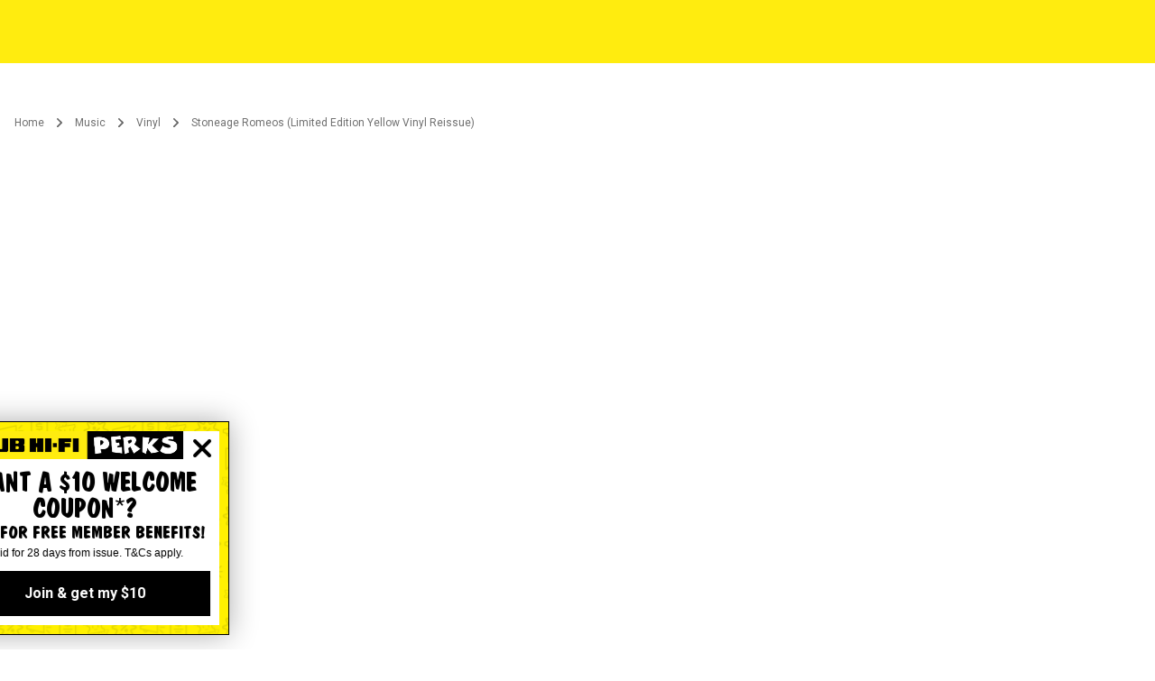

--- FILE ---
content_type: text/html; charset=utf-8
request_url: https://www.google.com/recaptcha/enterprise/anchor?ar=1&k=6LewUkQoAAAAACjjhhlNDb4WOpaWFVs9ZJhnqogl&co=aHR0cHM6Ly93d3cuamJoaWZpLmNvbS5hdTo0NDM.&hl=en&v=PoyoqOPhxBO7pBk68S4YbpHZ&size=invisible&anchor-ms=20000&execute-ms=30000&cb=43swmm9cns2f
body_size: 48968
content:
<!DOCTYPE HTML><html dir="ltr" lang="en"><head><meta http-equiv="Content-Type" content="text/html; charset=UTF-8">
<meta http-equiv="X-UA-Compatible" content="IE=edge">
<title>reCAPTCHA</title>
<style type="text/css">
/* cyrillic-ext */
@font-face {
  font-family: 'Roboto';
  font-style: normal;
  font-weight: 400;
  font-stretch: 100%;
  src: url(//fonts.gstatic.com/s/roboto/v48/KFO7CnqEu92Fr1ME7kSn66aGLdTylUAMa3GUBHMdazTgWw.woff2) format('woff2');
  unicode-range: U+0460-052F, U+1C80-1C8A, U+20B4, U+2DE0-2DFF, U+A640-A69F, U+FE2E-FE2F;
}
/* cyrillic */
@font-face {
  font-family: 'Roboto';
  font-style: normal;
  font-weight: 400;
  font-stretch: 100%;
  src: url(//fonts.gstatic.com/s/roboto/v48/KFO7CnqEu92Fr1ME7kSn66aGLdTylUAMa3iUBHMdazTgWw.woff2) format('woff2');
  unicode-range: U+0301, U+0400-045F, U+0490-0491, U+04B0-04B1, U+2116;
}
/* greek-ext */
@font-face {
  font-family: 'Roboto';
  font-style: normal;
  font-weight: 400;
  font-stretch: 100%;
  src: url(//fonts.gstatic.com/s/roboto/v48/KFO7CnqEu92Fr1ME7kSn66aGLdTylUAMa3CUBHMdazTgWw.woff2) format('woff2');
  unicode-range: U+1F00-1FFF;
}
/* greek */
@font-face {
  font-family: 'Roboto';
  font-style: normal;
  font-weight: 400;
  font-stretch: 100%;
  src: url(//fonts.gstatic.com/s/roboto/v48/KFO7CnqEu92Fr1ME7kSn66aGLdTylUAMa3-UBHMdazTgWw.woff2) format('woff2');
  unicode-range: U+0370-0377, U+037A-037F, U+0384-038A, U+038C, U+038E-03A1, U+03A3-03FF;
}
/* math */
@font-face {
  font-family: 'Roboto';
  font-style: normal;
  font-weight: 400;
  font-stretch: 100%;
  src: url(//fonts.gstatic.com/s/roboto/v48/KFO7CnqEu92Fr1ME7kSn66aGLdTylUAMawCUBHMdazTgWw.woff2) format('woff2');
  unicode-range: U+0302-0303, U+0305, U+0307-0308, U+0310, U+0312, U+0315, U+031A, U+0326-0327, U+032C, U+032F-0330, U+0332-0333, U+0338, U+033A, U+0346, U+034D, U+0391-03A1, U+03A3-03A9, U+03B1-03C9, U+03D1, U+03D5-03D6, U+03F0-03F1, U+03F4-03F5, U+2016-2017, U+2034-2038, U+203C, U+2040, U+2043, U+2047, U+2050, U+2057, U+205F, U+2070-2071, U+2074-208E, U+2090-209C, U+20D0-20DC, U+20E1, U+20E5-20EF, U+2100-2112, U+2114-2115, U+2117-2121, U+2123-214F, U+2190, U+2192, U+2194-21AE, U+21B0-21E5, U+21F1-21F2, U+21F4-2211, U+2213-2214, U+2216-22FF, U+2308-230B, U+2310, U+2319, U+231C-2321, U+2336-237A, U+237C, U+2395, U+239B-23B7, U+23D0, U+23DC-23E1, U+2474-2475, U+25AF, U+25B3, U+25B7, U+25BD, U+25C1, U+25CA, U+25CC, U+25FB, U+266D-266F, U+27C0-27FF, U+2900-2AFF, U+2B0E-2B11, U+2B30-2B4C, U+2BFE, U+3030, U+FF5B, U+FF5D, U+1D400-1D7FF, U+1EE00-1EEFF;
}
/* symbols */
@font-face {
  font-family: 'Roboto';
  font-style: normal;
  font-weight: 400;
  font-stretch: 100%;
  src: url(//fonts.gstatic.com/s/roboto/v48/KFO7CnqEu92Fr1ME7kSn66aGLdTylUAMaxKUBHMdazTgWw.woff2) format('woff2');
  unicode-range: U+0001-000C, U+000E-001F, U+007F-009F, U+20DD-20E0, U+20E2-20E4, U+2150-218F, U+2190, U+2192, U+2194-2199, U+21AF, U+21E6-21F0, U+21F3, U+2218-2219, U+2299, U+22C4-22C6, U+2300-243F, U+2440-244A, U+2460-24FF, U+25A0-27BF, U+2800-28FF, U+2921-2922, U+2981, U+29BF, U+29EB, U+2B00-2BFF, U+4DC0-4DFF, U+FFF9-FFFB, U+10140-1018E, U+10190-1019C, U+101A0, U+101D0-101FD, U+102E0-102FB, U+10E60-10E7E, U+1D2C0-1D2D3, U+1D2E0-1D37F, U+1F000-1F0FF, U+1F100-1F1AD, U+1F1E6-1F1FF, U+1F30D-1F30F, U+1F315, U+1F31C, U+1F31E, U+1F320-1F32C, U+1F336, U+1F378, U+1F37D, U+1F382, U+1F393-1F39F, U+1F3A7-1F3A8, U+1F3AC-1F3AF, U+1F3C2, U+1F3C4-1F3C6, U+1F3CA-1F3CE, U+1F3D4-1F3E0, U+1F3ED, U+1F3F1-1F3F3, U+1F3F5-1F3F7, U+1F408, U+1F415, U+1F41F, U+1F426, U+1F43F, U+1F441-1F442, U+1F444, U+1F446-1F449, U+1F44C-1F44E, U+1F453, U+1F46A, U+1F47D, U+1F4A3, U+1F4B0, U+1F4B3, U+1F4B9, U+1F4BB, U+1F4BF, U+1F4C8-1F4CB, U+1F4D6, U+1F4DA, U+1F4DF, U+1F4E3-1F4E6, U+1F4EA-1F4ED, U+1F4F7, U+1F4F9-1F4FB, U+1F4FD-1F4FE, U+1F503, U+1F507-1F50B, U+1F50D, U+1F512-1F513, U+1F53E-1F54A, U+1F54F-1F5FA, U+1F610, U+1F650-1F67F, U+1F687, U+1F68D, U+1F691, U+1F694, U+1F698, U+1F6AD, U+1F6B2, U+1F6B9-1F6BA, U+1F6BC, U+1F6C6-1F6CF, U+1F6D3-1F6D7, U+1F6E0-1F6EA, U+1F6F0-1F6F3, U+1F6F7-1F6FC, U+1F700-1F7FF, U+1F800-1F80B, U+1F810-1F847, U+1F850-1F859, U+1F860-1F887, U+1F890-1F8AD, U+1F8B0-1F8BB, U+1F8C0-1F8C1, U+1F900-1F90B, U+1F93B, U+1F946, U+1F984, U+1F996, U+1F9E9, U+1FA00-1FA6F, U+1FA70-1FA7C, U+1FA80-1FA89, U+1FA8F-1FAC6, U+1FACE-1FADC, U+1FADF-1FAE9, U+1FAF0-1FAF8, U+1FB00-1FBFF;
}
/* vietnamese */
@font-face {
  font-family: 'Roboto';
  font-style: normal;
  font-weight: 400;
  font-stretch: 100%;
  src: url(//fonts.gstatic.com/s/roboto/v48/KFO7CnqEu92Fr1ME7kSn66aGLdTylUAMa3OUBHMdazTgWw.woff2) format('woff2');
  unicode-range: U+0102-0103, U+0110-0111, U+0128-0129, U+0168-0169, U+01A0-01A1, U+01AF-01B0, U+0300-0301, U+0303-0304, U+0308-0309, U+0323, U+0329, U+1EA0-1EF9, U+20AB;
}
/* latin-ext */
@font-face {
  font-family: 'Roboto';
  font-style: normal;
  font-weight: 400;
  font-stretch: 100%;
  src: url(//fonts.gstatic.com/s/roboto/v48/KFO7CnqEu92Fr1ME7kSn66aGLdTylUAMa3KUBHMdazTgWw.woff2) format('woff2');
  unicode-range: U+0100-02BA, U+02BD-02C5, U+02C7-02CC, U+02CE-02D7, U+02DD-02FF, U+0304, U+0308, U+0329, U+1D00-1DBF, U+1E00-1E9F, U+1EF2-1EFF, U+2020, U+20A0-20AB, U+20AD-20C0, U+2113, U+2C60-2C7F, U+A720-A7FF;
}
/* latin */
@font-face {
  font-family: 'Roboto';
  font-style: normal;
  font-weight: 400;
  font-stretch: 100%;
  src: url(//fonts.gstatic.com/s/roboto/v48/KFO7CnqEu92Fr1ME7kSn66aGLdTylUAMa3yUBHMdazQ.woff2) format('woff2');
  unicode-range: U+0000-00FF, U+0131, U+0152-0153, U+02BB-02BC, U+02C6, U+02DA, U+02DC, U+0304, U+0308, U+0329, U+2000-206F, U+20AC, U+2122, U+2191, U+2193, U+2212, U+2215, U+FEFF, U+FFFD;
}
/* cyrillic-ext */
@font-face {
  font-family: 'Roboto';
  font-style: normal;
  font-weight: 500;
  font-stretch: 100%;
  src: url(//fonts.gstatic.com/s/roboto/v48/KFO7CnqEu92Fr1ME7kSn66aGLdTylUAMa3GUBHMdazTgWw.woff2) format('woff2');
  unicode-range: U+0460-052F, U+1C80-1C8A, U+20B4, U+2DE0-2DFF, U+A640-A69F, U+FE2E-FE2F;
}
/* cyrillic */
@font-face {
  font-family: 'Roboto';
  font-style: normal;
  font-weight: 500;
  font-stretch: 100%;
  src: url(//fonts.gstatic.com/s/roboto/v48/KFO7CnqEu92Fr1ME7kSn66aGLdTylUAMa3iUBHMdazTgWw.woff2) format('woff2');
  unicode-range: U+0301, U+0400-045F, U+0490-0491, U+04B0-04B1, U+2116;
}
/* greek-ext */
@font-face {
  font-family: 'Roboto';
  font-style: normal;
  font-weight: 500;
  font-stretch: 100%;
  src: url(//fonts.gstatic.com/s/roboto/v48/KFO7CnqEu92Fr1ME7kSn66aGLdTylUAMa3CUBHMdazTgWw.woff2) format('woff2');
  unicode-range: U+1F00-1FFF;
}
/* greek */
@font-face {
  font-family: 'Roboto';
  font-style: normal;
  font-weight: 500;
  font-stretch: 100%;
  src: url(//fonts.gstatic.com/s/roboto/v48/KFO7CnqEu92Fr1ME7kSn66aGLdTylUAMa3-UBHMdazTgWw.woff2) format('woff2');
  unicode-range: U+0370-0377, U+037A-037F, U+0384-038A, U+038C, U+038E-03A1, U+03A3-03FF;
}
/* math */
@font-face {
  font-family: 'Roboto';
  font-style: normal;
  font-weight: 500;
  font-stretch: 100%;
  src: url(//fonts.gstatic.com/s/roboto/v48/KFO7CnqEu92Fr1ME7kSn66aGLdTylUAMawCUBHMdazTgWw.woff2) format('woff2');
  unicode-range: U+0302-0303, U+0305, U+0307-0308, U+0310, U+0312, U+0315, U+031A, U+0326-0327, U+032C, U+032F-0330, U+0332-0333, U+0338, U+033A, U+0346, U+034D, U+0391-03A1, U+03A3-03A9, U+03B1-03C9, U+03D1, U+03D5-03D6, U+03F0-03F1, U+03F4-03F5, U+2016-2017, U+2034-2038, U+203C, U+2040, U+2043, U+2047, U+2050, U+2057, U+205F, U+2070-2071, U+2074-208E, U+2090-209C, U+20D0-20DC, U+20E1, U+20E5-20EF, U+2100-2112, U+2114-2115, U+2117-2121, U+2123-214F, U+2190, U+2192, U+2194-21AE, U+21B0-21E5, U+21F1-21F2, U+21F4-2211, U+2213-2214, U+2216-22FF, U+2308-230B, U+2310, U+2319, U+231C-2321, U+2336-237A, U+237C, U+2395, U+239B-23B7, U+23D0, U+23DC-23E1, U+2474-2475, U+25AF, U+25B3, U+25B7, U+25BD, U+25C1, U+25CA, U+25CC, U+25FB, U+266D-266F, U+27C0-27FF, U+2900-2AFF, U+2B0E-2B11, U+2B30-2B4C, U+2BFE, U+3030, U+FF5B, U+FF5D, U+1D400-1D7FF, U+1EE00-1EEFF;
}
/* symbols */
@font-face {
  font-family: 'Roboto';
  font-style: normal;
  font-weight: 500;
  font-stretch: 100%;
  src: url(//fonts.gstatic.com/s/roboto/v48/KFO7CnqEu92Fr1ME7kSn66aGLdTylUAMaxKUBHMdazTgWw.woff2) format('woff2');
  unicode-range: U+0001-000C, U+000E-001F, U+007F-009F, U+20DD-20E0, U+20E2-20E4, U+2150-218F, U+2190, U+2192, U+2194-2199, U+21AF, U+21E6-21F0, U+21F3, U+2218-2219, U+2299, U+22C4-22C6, U+2300-243F, U+2440-244A, U+2460-24FF, U+25A0-27BF, U+2800-28FF, U+2921-2922, U+2981, U+29BF, U+29EB, U+2B00-2BFF, U+4DC0-4DFF, U+FFF9-FFFB, U+10140-1018E, U+10190-1019C, U+101A0, U+101D0-101FD, U+102E0-102FB, U+10E60-10E7E, U+1D2C0-1D2D3, U+1D2E0-1D37F, U+1F000-1F0FF, U+1F100-1F1AD, U+1F1E6-1F1FF, U+1F30D-1F30F, U+1F315, U+1F31C, U+1F31E, U+1F320-1F32C, U+1F336, U+1F378, U+1F37D, U+1F382, U+1F393-1F39F, U+1F3A7-1F3A8, U+1F3AC-1F3AF, U+1F3C2, U+1F3C4-1F3C6, U+1F3CA-1F3CE, U+1F3D4-1F3E0, U+1F3ED, U+1F3F1-1F3F3, U+1F3F5-1F3F7, U+1F408, U+1F415, U+1F41F, U+1F426, U+1F43F, U+1F441-1F442, U+1F444, U+1F446-1F449, U+1F44C-1F44E, U+1F453, U+1F46A, U+1F47D, U+1F4A3, U+1F4B0, U+1F4B3, U+1F4B9, U+1F4BB, U+1F4BF, U+1F4C8-1F4CB, U+1F4D6, U+1F4DA, U+1F4DF, U+1F4E3-1F4E6, U+1F4EA-1F4ED, U+1F4F7, U+1F4F9-1F4FB, U+1F4FD-1F4FE, U+1F503, U+1F507-1F50B, U+1F50D, U+1F512-1F513, U+1F53E-1F54A, U+1F54F-1F5FA, U+1F610, U+1F650-1F67F, U+1F687, U+1F68D, U+1F691, U+1F694, U+1F698, U+1F6AD, U+1F6B2, U+1F6B9-1F6BA, U+1F6BC, U+1F6C6-1F6CF, U+1F6D3-1F6D7, U+1F6E0-1F6EA, U+1F6F0-1F6F3, U+1F6F7-1F6FC, U+1F700-1F7FF, U+1F800-1F80B, U+1F810-1F847, U+1F850-1F859, U+1F860-1F887, U+1F890-1F8AD, U+1F8B0-1F8BB, U+1F8C0-1F8C1, U+1F900-1F90B, U+1F93B, U+1F946, U+1F984, U+1F996, U+1F9E9, U+1FA00-1FA6F, U+1FA70-1FA7C, U+1FA80-1FA89, U+1FA8F-1FAC6, U+1FACE-1FADC, U+1FADF-1FAE9, U+1FAF0-1FAF8, U+1FB00-1FBFF;
}
/* vietnamese */
@font-face {
  font-family: 'Roboto';
  font-style: normal;
  font-weight: 500;
  font-stretch: 100%;
  src: url(//fonts.gstatic.com/s/roboto/v48/KFO7CnqEu92Fr1ME7kSn66aGLdTylUAMa3OUBHMdazTgWw.woff2) format('woff2');
  unicode-range: U+0102-0103, U+0110-0111, U+0128-0129, U+0168-0169, U+01A0-01A1, U+01AF-01B0, U+0300-0301, U+0303-0304, U+0308-0309, U+0323, U+0329, U+1EA0-1EF9, U+20AB;
}
/* latin-ext */
@font-face {
  font-family: 'Roboto';
  font-style: normal;
  font-weight: 500;
  font-stretch: 100%;
  src: url(//fonts.gstatic.com/s/roboto/v48/KFO7CnqEu92Fr1ME7kSn66aGLdTylUAMa3KUBHMdazTgWw.woff2) format('woff2');
  unicode-range: U+0100-02BA, U+02BD-02C5, U+02C7-02CC, U+02CE-02D7, U+02DD-02FF, U+0304, U+0308, U+0329, U+1D00-1DBF, U+1E00-1E9F, U+1EF2-1EFF, U+2020, U+20A0-20AB, U+20AD-20C0, U+2113, U+2C60-2C7F, U+A720-A7FF;
}
/* latin */
@font-face {
  font-family: 'Roboto';
  font-style: normal;
  font-weight: 500;
  font-stretch: 100%;
  src: url(//fonts.gstatic.com/s/roboto/v48/KFO7CnqEu92Fr1ME7kSn66aGLdTylUAMa3yUBHMdazQ.woff2) format('woff2');
  unicode-range: U+0000-00FF, U+0131, U+0152-0153, U+02BB-02BC, U+02C6, U+02DA, U+02DC, U+0304, U+0308, U+0329, U+2000-206F, U+20AC, U+2122, U+2191, U+2193, U+2212, U+2215, U+FEFF, U+FFFD;
}
/* cyrillic-ext */
@font-face {
  font-family: 'Roboto';
  font-style: normal;
  font-weight: 900;
  font-stretch: 100%;
  src: url(//fonts.gstatic.com/s/roboto/v48/KFO7CnqEu92Fr1ME7kSn66aGLdTylUAMa3GUBHMdazTgWw.woff2) format('woff2');
  unicode-range: U+0460-052F, U+1C80-1C8A, U+20B4, U+2DE0-2DFF, U+A640-A69F, U+FE2E-FE2F;
}
/* cyrillic */
@font-face {
  font-family: 'Roboto';
  font-style: normal;
  font-weight: 900;
  font-stretch: 100%;
  src: url(//fonts.gstatic.com/s/roboto/v48/KFO7CnqEu92Fr1ME7kSn66aGLdTylUAMa3iUBHMdazTgWw.woff2) format('woff2');
  unicode-range: U+0301, U+0400-045F, U+0490-0491, U+04B0-04B1, U+2116;
}
/* greek-ext */
@font-face {
  font-family: 'Roboto';
  font-style: normal;
  font-weight: 900;
  font-stretch: 100%;
  src: url(//fonts.gstatic.com/s/roboto/v48/KFO7CnqEu92Fr1ME7kSn66aGLdTylUAMa3CUBHMdazTgWw.woff2) format('woff2');
  unicode-range: U+1F00-1FFF;
}
/* greek */
@font-face {
  font-family: 'Roboto';
  font-style: normal;
  font-weight: 900;
  font-stretch: 100%;
  src: url(//fonts.gstatic.com/s/roboto/v48/KFO7CnqEu92Fr1ME7kSn66aGLdTylUAMa3-UBHMdazTgWw.woff2) format('woff2');
  unicode-range: U+0370-0377, U+037A-037F, U+0384-038A, U+038C, U+038E-03A1, U+03A3-03FF;
}
/* math */
@font-face {
  font-family: 'Roboto';
  font-style: normal;
  font-weight: 900;
  font-stretch: 100%;
  src: url(//fonts.gstatic.com/s/roboto/v48/KFO7CnqEu92Fr1ME7kSn66aGLdTylUAMawCUBHMdazTgWw.woff2) format('woff2');
  unicode-range: U+0302-0303, U+0305, U+0307-0308, U+0310, U+0312, U+0315, U+031A, U+0326-0327, U+032C, U+032F-0330, U+0332-0333, U+0338, U+033A, U+0346, U+034D, U+0391-03A1, U+03A3-03A9, U+03B1-03C9, U+03D1, U+03D5-03D6, U+03F0-03F1, U+03F4-03F5, U+2016-2017, U+2034-2038, U+203C, U+2040, U+2043, U+2047, U+2050, U+2057, U+205F, U+2070-2071, U+2074-208E, U+2090-209C, U+20D0-20DC, U+20E1, U+20E5-20EF, U+2100-2112, U+2114-2115, U+2117-2121, U+2123-214F, U+2190, U+2192, U+2194-21AE, U+21B0-21E5, U+21F1-21F2, U+21F4-2211, U+2213-2214, U+2216-22FF, U+2308-230B, U+2310, U+2319, U+231C-2321, U+2336-237A, U+237C, U+2395, U+239B-23B7, U+23D0, U+23DC-23E1, U+2474-2475, U+25AF, U+25B3, U+25B7, U+25BD, U+25C1, U+25CA, U+25CC, U+25FB, U+266D-266F, U+27C0-27FF, U+2900-2AFF, U+2B0E-2B11, U+2B30-2B4C, U+2BFE, U+3030, U+FF5B, U+FF5D, U+1D400-1D7FF, U+1EE00-1EEFF;
}
/* symbols */
@font-face {
  font-family: 'Roboto';
  font-style: normal;
  font-weight: 900;
  font-stretch: 100%;
  src: url(//fonts.gstatic.com/s/roboto/v48/KFO7CnqEu92Fr1ME7kSn66aGLdTylUAMaxKUBHMdazTgWw.woff2) format('woff2');
  unicode-range: U+0001-000C, U+000E-001F, U+007F-009F, U+20DD-20E0, U+20E2-20E4, U+2150-218F, U+2190, U+2192, U+2194-2199, U+21AF, U+21E6-21F0, U+21F3, U+2218-2219, U+2299, U+22C4-22C6, U+2300-243F, U+2440-244A, U+2460-24FF, U+25A0-27BF, U+2800-28FF, U+2921-2922, U+2981, U+29BF, U+29EB, U+2B00-2BFF, U+4DC0-4DFF, U+FFF9-FFFB, U+10140-1018E, U+10190-1019C, U+101A0, U+101D0-101FD, U+102E0-102FB, U+10E60-10E7E, U+1D2C0-1D2D3, U+1D2E0-1D37F, U+1F000-1F0FF, U+1F100-1F1AD, U+1F1E6-1F1FF, U+1F30D-1F30F, U+1F315, U+1F31C, U+1F31E, U+1F320-1F32C, U+1F336, U+1F378, U+1F37D, U+1F382, U+1F393-1F39F, U+1F3A7-1F3A8, U+1F3AC-1F3AF, U+1F3C2, U+1F3C4-1F3C6, U+1F3CA-1F3CE, U+1F3D4-1F3E0, U+1F3ED, U+1F3F1-1F3F3, U+1F3F5-1F3F7, U+1F408, U+1F415, U+1F41F, U+1F426, U+1F43F, U+1F441-1F442, U+1F444, U+1F446-1F449, U+1F44C-1F44E, U+1F453, U+1F46A, U+1F47D, U+1F4A3, U+1F4B0, U+1F4B3, U+1F4B9, U+1F4BB, U+1F4BF, U+1F4C8-1F4CB, U+1F4D6, U+1F4DA, U+1F4DF, U+1F4E3-1F4E6, U+1F4EA-1F4ED, U+1F4F7, U+1F4F9-1F4FB, U+1F4FD-1F4FE, U+1F503, U+1F507-1F50B, U+1F50D, U+1F512-1F513, U+1F53E-1F54A, U+1F54F-1F5FA, U+1F610, U+1F650-1F67F, U+1F687, U+1F68D, U+1F691, U+1F694, U+1F698, U+1F6AD, U+1F6B2, U+1F6B9-1F6BA, U+1F6BC, U+1F6C6-1F6CF, U+1F6D3-1F6D7, U+1F6E0-1F6EA, U+1F6F0-1F6F3, U+1F6F7-1F6FC, U+1F700-1F7FF, U+1F800-1F80B, U+1F810-1F847, U+1F850-1F859, U+1F860-1F887, U+1F890-1F8AD, U+1F8B0-1F8BB, U+1F8C0-1F8C1, U+1F900-1F90B, U+1F93B, U+1F946, U+1F984, U+1F996, U+1F9E9, U+1FA00-1FA6F, U+1FA70-1FA7C, U+1FA80-1FA89, U+1FA8F-1FAC6, U+1FACE-1FADC, U+1FADF-1FAE9, U+1FAF0-1FAF8, U+1FB00-1FBFF;
}
/* vietnamese */
@font-face {
  font-family: 'Roboto';
  font-style: normal;
  font-weight: 900;
  font-stretch: 100%;
  src: url(//fonts.gstatic.com/s/roboto/v48/KFO7CnqEu92Fr1ME7kSn66aGLdTylUAMa3OUBHMdazTgWw.woff2) format('woff2');
  unicode-range: U+0102-0103, U+0110-0111, U+0128-0129, U+0168-0169, U+01A0-01A1, U+01AF-01B0, U+0300-0301, U+0303-0304, U+0308-0309, U+0323, U+0329, U+1EA0-1EF9, U+20AB;
}
/* latin-ext */
@font-face {
  font-family: 'Roboto';
  font-style: normal;
  font-weight: 900;
  font-stretch: 100%;
  src: url(//fonts.gstatic.com/s/roboto/v48/KFO7CnqEu92Fr1ME7kSn66aGLdTylUAMa3KUBHMdazTgWw.woff2) format('woff2');
  unicode-range: U+0100-02BA, U+02BD-02C5, U+02C7-02CC, U+02CE-02D7, U+02DD-02FF, U+0304, U+0308, U+0329, U+1D00-1DBF, U+1E00-1E9F, U+1EF2-1EFF, U+2020, U+20A0-20AB, U+20AD-20C0, U+2113, U+2C60-2C7F, U+A720-A7FF;
}
/* latin */
@font-face {
  font-family: 'Roboto';
  font-style: normal;
  font-weight: 900;
  font-stretch: 100%;
  src: url(//fonts.gstatic.com/s/roboto/v48/KFO7CnqEu92Fr1ME7kSn66aGLdTylUAMa3yUBHMdazQ.woff2) format('woff2');
  unicode-range: U+0000-00FF, U+0131, U+0152-0153, U+02BB-02BC, U+02C6, U+02DA, U+02DC, U+0304, U+0308, U+0329, U+2000-206F, U+20AC, U+2122, U+2191, U+2193, U+2212, U+2215, U+FEFF, U+FFFD;
}

</style>
<link rel="stylesheet" type="text/css" href="https://www.gstatic.com/recaptcha/releases/PoyoqOPhxBO7pBk68S4YbpHZ/styles__ltr.css">
<script nonce="5qWp3MWcpD-nRlTbwKG8zA" type="text/javascript">window['__recaptcha_api'] = 'https://www.google.com/recaptcha/enterprise/';</script>
<script type="text/javascript" src="https://www.gstatic.com/recaptcha/releases/PoyoqOPhxBO7pBk68S4YbpHZ/recaptcha__en.js" nonce="5qWp3MWcpD-nRlTbwKG8zA">
      
    </script></head>
<body><div id="rc-anchor-alert" class="rc-anchor-alert"></div>
<input type="hidden" id="recaptcha-token" value="[base64]">
<script type="text/javascript" nonce="5qWp3MWcpD-nRlTbwKG8zA">
      recaptcha.anchor.Main.init("[\x22ainput\x22,[\x22bgdata\x22,\x22\x22,\[base64]/[base64]/[base64]/[base64]/[base64]/UltsKytdPUU6KEU8MjA0OD9SW2wrK109RT4+NnwxOTI6KChFJjY0NTEyKT09NTUyOTYmJk0rMTxjLmxlbmd0aCYmKGMuY2hhckNvZGVBdChNKzEpJjY0NTEyKT09NTYzMjA/[base64]/[base64]/[base64]/[base64]/[base64]/[base64]/[base64]\x22,\[base64]\\u003d\\u003d\x22,\x22wpXChMKaSzLDgsOBw4cdw5jDnsKaw55GS0LDpsKPIwHCrMKewq50SwZPw7NwLsOnw5DCt8OCH1QJwpQRdsObwpdtCR16w6ZpYU3DssKpaR/DhmMhc8OLwrrCpMO9w53DqMOzw7Nsw5nDrcKMwoxCw6nDlcOzwo7ChcOVRhg0w6zCkMOxw67DlzwfAD1ww5/DicOuBH/Dln/DoMO4R1PCvcOTRsKYwrvDt8O3w6vCgsKZwr5Hw5MtwpRkw5zDtnbCrXDDolHDo8KJw5PDqhRlwqZ9U8KjKsKuG8OqwpPCkcK3acKwwohlK35FHcKjP8O1w5gbwrZ7V8KlwrA9YjVSw7VfRsKkwrgaw4XDpWVLfBPDnsO/wrHCs8OGFS7CisOSwpUrwrEVw6RAN8OGfXdSH8OQdcKgDcOaMxrCuHshw4PDuWARw4BcwqYaw7DChEo4PcOEwrDDkFgFw4/CnEzCmMKGCH3Du8OJKUhfR0cBM8KfwqfDpU3CncO2w53Dh3/DmcOiQC3DhwBrwqN/w75kwrjCjsKcwr8KBMKFfgfCgj/CmwbChhDDiHcrw4/DpsKyJCIow5cZbMO4wo40c8OTf3h3QsOKM8OVYMOawoDCjG/CkEg+McOeJRjCg8KqwobDr1RmwqptK8OSI8OPw5nDgQB8w77DiG5Ww4nCgsKiwqDDncOEwq3CjVjDoDZXw6jCqRHCs8KEElgRw7XDrsKLLkbCncKZw5UnI1rDrlzCrsKhwqLCrwE/wqPCjibCusOhw6MKwoAXw77Dug0OO8Klw6jDn2kjC8OPVsK/OR7DtMK8VjzCtsKNw7M7wr80IxHCicOxwrMvb8Oxwr4vVsOdVcOgCsOCPSZsw6sFwpF1w7HDl2vDjCvCosOPwprCr8KhOsKBw4XCphnDscOsQcOXWXUrGwcwJMKRwqfCqBwJw7PCvEnCoAXCght/wp3DhcKCw6dkMmstw6zClEHDnMKCHFw+w5BEf8KRw5sMwrJxw6nDhFHDgHFcw4Uzwp8Dw5XDj8O4wq/Dl8KOw5A3KcKCw43CsT7DisOFbUPCtUjCtcO9EQjCucK5akLCqMOtwp0LIDoWwovDuHA7cMOXScOSwrTCryPCmcKaScOywp/DoglnCQLCsxvDqMK2wo1CwqjCqMO6wqLDvwHDssKcw5TCuy43wq3CmSHDk8KHOSMNCT3Dq8OMdizDmsKTwrclw6PCjkoqw65sw67Cnh/[base64]/CmMKzBMKFwpXCgMKpwrYOH8OIPcK0wrZKw6E1SxcOQgnDnsO5w4fDownCsWTDqETDo1Y8UGAadw/CjMKfdUwAw67DucKNwpBACMOWwoRWTgDCjGkmw7zCtsO0w5TCuX8QZTzCoFdLwpslD8OMwqfCnSXDqMOaw4UUwroywr1Zw54wwoPDhcOLw43ClsO0fMKLw6F3w6XCgDsOa8O1K8K0w7/CrsKwwp/[base64]/Dm8ONwqxow4k3w4PDs2LDpmR6w6gpdgPCijFREMO2wp/Dl200w67CvsOTcHJ3w6TDrMOuwpzDpMOoeTRtwrwkwqzCkDoRYDbDnh/DvsOzwozCnTBtD8K7H8OCwqrDhV7CtV/CisOwGVVdw5haOUbDqcOoVsODw5/[base64]/[base64]/[base64]/CVRbWMKqwqPDsMOsw4fDrmFsZMKSBcKSPcOyw6ADBMK2O8KUwrXDuFXCr8O/wqpWwrXCuhclJELCi8OPwrtyMHcBw7Fbw4sJZ8K7w73ClUs8w7I8MCTDicKMw5lnw6bDscOHaMKwQwVkIAlveMOswq3CscK1Txhqw4kPw7DDhcOIw6kBw53DmgZxw67CmTXCp0vCn8KfwoshwpfCrMOswoctw4TDl8Oqw5bDl8OYXMOdEUjDi0QTwrnCk8K/wqVCwrbCmsOWw7B3QQ3DscORwo4RwqUiw5fCqwlDwrocwrLDnR17woRqbVfChMObw5QCMnIUwqbCjMORPmt9HcKvw74fw4hicTFbbsKTwrIGOB5ZQjIowrpfRsOxw7lSwp5tw7jCv8KCwpx+PMKiEU3DsMOMw5/Cm8KMw5plAMO2WsOzw7XCnxteIMKKw6vDkcKzwrIqwrfDsQY/VcKnUm8BLMOHw5shBsOLcMOpLnzCllhcNsKWVXHDkcOrBQLCssKewqrDksKRScO8wofDoxnDhsOMw7/[base64]/DtMKKAXDCuh85JcK3C8KeN8KEw6paWDjDrsO0wqLDhMK4wqrClsKDw4UFDcKEwqPDmMO2PCXDpMKFY8Ozw61/wr/[base64]/[base64]/[base64]/DgXXDkFLDgMKbw7Viw4vDq8Olw5V/CjnDpQrCrxVLw7oHaHnCuk7CosKcw7QjW1MzwpbCosO0w7bCr8KETx4Hw5s7wql0KQR+Y8KoVzTDs8OGwrXCm8KZwoDDkMO1w6jCvDnCtsOWDGjChQwQBG9+wqPDhcO2CcKqJMKpC0/DoMOdw5EiSsKGD3kxecKQVMKlaAzCm2PDnMOowpvDi8OxeMOywrvDmMKvw5vDslUvw5wHw7kuYGsyW1llwrPDryPClXDCpVHDhx/DsjrDghHDi8KNw4UNdhXDg2xhW8Odwrc9w5HDhMKTwppiw4AFFsKfOcKUwpIaIcK0wrHDpMKVw7VdwoJvw7Mbw4V8JMOIw4FvSj3DsFIZw6HCtxrClMOdw5ZpTUrDvyBcwqo5wo0/JMKSXsOqwrV4w4NUw5wJwohQSRXDoRnChiDCv2p9w43DscOpeMObw5/Dv8OIwrzDrMK/[base64]/CtsOlTSJ7RytBw5DDrlh9FsKCwoFRwqsawpfDiF/DhsOaFsKsG8KlJMOiwosPw5YfejgeNkgmwoRJw55Cw419ZELDlsKsVMK6w6ZYwqHDjMOlw53Cn0pxworCtcKTJsKawo/CgMKXLV/[base64]/[base64]/FMKEazNYwpUUw5TDlUXDs8KFw5QDwr7DqcKbAMK9AMKcaAxTw754IzXCicOBA09Jw7fCucKPI8OgGxzCoVbCnzovacKIUsOBZcOiB8KRfsKRJMKMw5LDkg/[base64]/DhyHChScZwpLDt0/DhsOaKMOFw7ZQwqnDn8Kzwowvwo/CksKkw7Jew5VmwpXDpcORw4LCmwzChxfCgcOgeDvCjcKbFcOvwqzCpUnDj8KFw5VUf8K9w5wMDsOEbsKmwokMD8Kdw4HDj8OWeDHCqTXDkUY8wqckV1dtDSTDn0XCkcOOXS9Bw4c4wpNVw5XCuMOmw7kjW8OZw5Jrwqo5wpfClDnDnl7Cg8Kcw5DDt2/CoMOFwq3CpS3Ck8OqScK/[base64]/DnyrDrMOqPMO/[base64]/CgsOPAEkROzAFwrRhRyELw4w6wqpXY3DDgcK0w4Z2w5JXXDTDgcOFXVDDnjkcw6LCt8K5XSDDumAswpPDoMKBw6zCjcKIwowmwpwORWRRdMOdw4/[base64]/DvHwtYEsGQ8KtEER9wqZFUsKawoR9B2hrw4/CvxBSPjZ7wqvDsMKrGcOkw7NPw5Nrw4QfwpfDtEtKJR5+IjhUAXbCn8O3AQNVP3TDgEHDlT3DrsOPPUFgG1cIasKZwofDp2FdJTwEw43CvsOoN8O3w7ACTMOOFWM+O3zCicKmABbCiiJmUcKWw5jCnMKrMMKHBsORKSbDnMOWwr/[base64]/wr5ewplLwpQRZSDCvznChg9aHsOyH1DDhsKqdMOEWVzCsMKeOcO7bgfDk8O+RV3CrxnDvMK/CcKICWzDksK2aTAWeH1sV8KWPz4xw69cQMO4w6Npw5bCkWYdw6rDlMKBw53DrsK4KMKAaQcnPxF0SiDDp8O5KEVXLMKgd0XCt8Kvw7zDqEgNw4rCv8OPbXMuwrEUM8K1d8K5SCnCv8K4w7grCGnDp8OIL8KQw5MgwrfDuAzCohHDvFtTw7M/wo3Dj8O+wrAUK1HDvMODwpLCvDhow7jDucK3PMKbw4TDhjHDjsOqwrLCnMK4woTDo8OHwqrCjXXDucOrw4dMVz4LwprCiMOOw7bDqSUQAx/CnTx6e8K3CMOew7bCjMOww7J/[base64]/Cv8OMw5TCuMOFwqDDrlTClkU+AsOEwpDCt8Kte8KRw711wofDo8KwwoFswr06w4JpLMO3wpFKd8O6wqkOw7EsecKPw5hhw5jDsmtdw57DicKlSGXCsRtDMjjClsK/[base64]/[base64]/c1zDh1dzfW7DpMOOw7zDghjCgCHDn2XCvMOVMz1sSsKMc3wzwps1wpXCh8OMBcKaDMKJLAt6wojCjSoOecKSwofChcK5GcK/w6jDpcOvQUssLsO2HMO8wpnDoGzDl8O1LDPCusOIFgXDoMO5FwA/wqEYwr0kwoXDjwjCs8KhwowCVsOnSsOjOMKIasOLbsOif8KDUMK6woQewqwEw4cuwoh6ScKeeEfCtcOARyYncAQtAcKTeMKrG8OywpJJTjDCuFnCnGbDs8Okw7ZBWi/DmsKlwp3CmMOiwonCkcO0w6AnVcKdPTUtwpbCjsKzcQrCq3w1ZcKxL3jDu8KVw5ZuFsKhw71ow57Dg8O8DBgqw6TDocKpIUwGw5TDlR/DkWHDocOBLMOiPzUxw6TDp2TDgB3DrT5Cw4hUOsO6wq7DnVViwrFlwqoHFcO3w54FASDCpBnDv8K8wox+AMKJw619wrc7woVFw4EJwrkqwp/DjsOKVHrDiHdxw69rwrfDsRvCjg90w7EZwrtRw4k/wrPDnCclNcK1W8Oyw7vCtMOrw69rw73DusOowr3CpHouwqMRw6HDq33Cq1vCkX3CsGTDkMOcw7/Dn8KOGEJXw6gVw7vDgErClMKpwr/Diyt3I1/DqsOlZ2kPKsOYfCIywp/DvjPCv8K6GlHCrcOGdsOcw4LCm8K8w4LCjMKCw6jCk1YTw7g5McO5wpE+wrtCw5/CmQvCisKDUjjCqcKSV2zDv8KXe3hfU8OeWcKhw5LCgMKww7XDhR0dDEnDo8KAwq1/w5HDvkzCoMKsw4/DmMOyw6kUw6DDp8KYZQLDjgtaJ2LDv2hmwolXOBfCoC7Dp8K2PA/CoMKJwpcpdSFfW8O+FcOKw4vDh8K9w7DDpEMvEkfCv8OwPMKjw5ZZYHTCnMKawrvCoj4xRUrDn8OHRcKhw47CkjNGwqpCwprCnMOkd8Oxw5rCiF/[base64]/DucKVWwnCvjPCgAVTRFXCnXzClUXDvsOGRkzDoMKyw6LCpnh5w6oCwrDCjDrDhsKuJsOuwovDpcO0wp/DrTtMw6rDvAsqw7zCtMKawqjClEZgwpvCnnHCm8KZBsKIwrrCnmA1wqdTeEnChcKiwpMCwp0/ZDZ6w6LDoRgjwrpHw5bCtBp4FC5Pw4MBwq/[base64]/[base64]/CscKSR8OSw4PCigbCrCAqDsOLJcKzwrPDt2/DnsKTwq/CmMKnwr0YPhTCkMOrJk8BNMKnwp0TwqUZw7TClgtNw6U4w4jCuDoceEQzJFbCu8O1UMKbeDs9w7tPY8OMw5UGZMKKw6UswqrDsSRfY8OaSWt+ZMKfM2bCtS3CkcOpeFHDrzQAw6xJdmlCw5LDoDHDr0kQLRMdw4/DqWh2wrtQw5Qlw71mJMKwwrnDomPDlMOywoXDrMO1w7BaIcOFwp05w6N+wqtcIMORI8Kjwr/DhsKZwq/[base64]/CvWbDjU/CoMKWw7/[base64]/DjmR9w5LDp8Oow7JdMzrDsMKkw6RPwpBoWSbCmWttw5vCrm4cwodqw4HCojPDvcK3WTV/[base64]/DlAl8XXXDugwKw7lew7oRERoJe1XDvcOfwq1VRsOHPyJrMcK8dURAwqEXwrfDv3AbfFDDiSXDq8OHIMKOwp/CnXpiRcOGwoUDUsKbXnrDn1VPNTMgeUTCosOKw7PDgcKowqzCtMOXd8KSc1o7w4XDgGBxwrJtWcKjZS7Dn8KuwpXDmMOUw6zCq8KTDsOKUcKqw53DnxXDv8K9w7VqTHJCwrjChMOUK8OfFcKUPsKVwqUMSHgGXypaTkjDkhLDgk/Ct8KEwpnCsUXDpMOgasOSccOeDBYgw6kwFntYwpYOwrPCncKnwrlyUG/DgcOMwr3CqWjCucOGwp9WR8OewodfCcOEOgbCpg1dwoB7RkrDnSDCkifCo8OzLcObCH7Du8OnwpfDk05Tw7/Ck8OEwoDCu8O5X8OyLFlPS8KTw6h/Dy3CtUHDjXnDs8OnK04EwotuUEF8QcKMwpDCtcOuSU3CkgoDXyNRAH/DikoXMzvDhm/DtRBhF0DCqsO/wpTDtMKdwp/Cr0A+w5XCiMOewrILG8O5ecKHw5Uaw4ljw5TDqcOJwoUCAVoxD8KWUyY/[base64]/w7LDr0jCmihRYHXDoMK4wqjDocOWwqnCnMOTwoTDjCTCiE1gwrZlw6PDiMKYwpfDkMOVwozCuC3Dv8OyKV5+Xipaw5jDgDnDk8KBLMO2H8Ouw4fCk8OsEsKZw4fCn3bDocOQdMK1Mz7Dlmg0wotbwpp5RcOKwqHCqhEiw5doKDRgwr3CsW7DmcK1asO2w67DnSgrdD/DhWVDSnLCv2Yjw5p/dMOJw7E0XMKww4U9wokSI8K6KcKLw7PDlsK3wrQ8fSnDikfChXISWkQLw481woTDqcK9w5koL8O8w5zCtlLChSnDmVDCmsK0woRmw67Dr8OpVMOrSsK/wrEjwpAdNx7Dr8OmwrnCscKKF0bCvcKlwrXDimkxw6Ffw5sCw55NLXVVw6LDhcK0CCRGw699TRhmJMK1WMO9woo8VW3CvsOHPmXDoX0CD8KgOnLCj8OyGcOvVyI5X0LDr8OnH3dfw5LCkgrClsOBAT3DusOBIChrw6t/wr4aw5Ysw6x2XsOABG3Dt8KHEMOsKjJFwr/CkSvCj8Ojw417w5wAcMObw7ttw5h+wr7DvMO0woVvE3B/w4bDncKkSMKWfynCjzJIwrfCkMKNw7ETICtbw7vCt8OaXRNWwq/[base64]/wpvDqcKOaTQXw7dgL8OxAy/DucKyZXLDlmMlXsKPFcKEcsKCw4J7w6AIw4pCwqRdGV0baDbCsGUbwp3DocKXShXDlg7DpsOHwpJCwrXDkFfDrcOzMMKBJgEZXcOUYcOxbifDkT7CtWVaO8Odw57DsMK+w4nDug/Dl8Kmw4nDmmTDqidBwrp0w7Qfwpg3w7vDp8KrwpHCicOCwpI7SBwgN2bCr8OswrcAS8KFUnwaw7skw5rDjcKswo9Cw7BZwrLCrcKhw5LCh8KPw4wmJw/[base64]/CnxDCp8KKclnDvMKqBSPCn8OFYlbCpS3Drz0DKcKzwr84w6fDjnPCpcKLwp7Cp8KONMObw6g0woXDjcKQwrtfw7jCrMK2RMO+w5QMd8K6fB1Uw5rDhcO/w74vT2LDgkDDtCc6e3xgw6nCmcK/[base64]/DkcOSBBbCsSnCqMO5O8KQA8OJw7LDg8KnAcK3w7XCg8KSwp7DnETDv8OCNWNpS2DCh0BWwrBCwoZvw4/DoXENDcO+JsKoPsOrwqV3ccOnwoHDu8KhMwTCvsK5w4A6dsKcfE5rwrZKOcObcDYVb0kIw458Z2ZOQcOFa8OlSsOjwq/DsMO3w7RMwpwzecOBwrFhVHgswobDmlEYAMORWHsXwqbDvcOYwr9Aw47Dm8O2X8Opw6XDoFbCo8KjNsOrw53Dj0DCkynCj8OHw7c/wrbDkGHCh8O+ScOyMmbDiMO7LcK9K8Kxw6Ulwqlnw6NWPX3Cn27DmS7Dj8OUUlpVVg/CjkcSwrEYPQzCi8KrQCFBa8Otw74ww5DCsxrCq8Klw4lUw7XDtsOfwqxkEcOpwoRKw7rDmcOTL27CsSrCjcO1w6g9CQ/ChcO5EzbDt8O/V8KrZC9oZsKAwo3CrcKTP07Ci8OTw4g2Gk3Ct8OScTPCqsKxCB7DmcKXw5Ngwr3DpBHDjCF1wqglPcOMw79aw4xAccOaQ1NSd0kreMOgZFgGTsOOw4soUh/[base64]/cxhZKAtmwpdqwq/DlsKMZsOeVyXDnMKQb2oVdMO9GsOww7HCqMKqaD1aw4/DoBDDo0/CosOhwprDmR5Aw40JLzvCl0bDj8KVwrhbaiwAChfDhVXChSPCgsKZSsKOwo/CqQ0hwp3DjcKnb8KJM8OawqlOGMOZNEkgGsO+wrJCASFKGcORw7lOGmFEwqDDi0kdwpnDlsKKLcKIQ1jDvlQFa1jDkhN5dcOCeMKaCMK9w7vCscKxcCxhAMOyThvDjsOCwpc4e3wiYsOSDxdUwr7Cu8KVZMKVXMKHw5PCtMKkAsKEesOHw67CrsO/[base64]/DilnCpMKpRG8nw5PDisOlfcOtEcO/wrrDs3XCsEgJUEHCr8OLwpfDu8KkMnfDmcOawp7CqkJ+VGrCq8OCRcK/OTfDhMOaGMOqBV/DjsKdEMKMYAXDoMKhLcKCw5oFw5tjwpLDtcOEGMK8w60Gw5VxcE7ClMKrbsKAw7LCicOZwppTw4bCj8O5cBoUwp/DpMOpwo9Pw5HDgsKGw60kwqTDq1HDvX9XFhdrw5AdwpHDgXvCnBnCu2BPWEwoecKbHcO7wq/DlC/DgiXCu8OML3cjc8KUfC9lw7sRHUR0wqh/wqDCvcKGw43DlcO3SjAXw6rDk8Ocw7VlVMK8GhbDncOhw4pJw5USZB3CgcOzCxcHMjnCqT7CgBMzw51Qwo8ZJsO3wrR+f8KUw6YBdMOrw64/DG41Hyd9worCpywQVn7ClmY7DsKXUBItJ0BifhBgAcOKw5bCq8KuwrFtw7EoRsKUH8O2wo9xwrHDn8OkGg4IIz7Ch8OvwptNZ8OzwobCgHB9w6/DlTvCrMKHJsKLw55kIAkbczpPwr0YZRbDm8KgesK1esKfNcKiwpDCnMKbVBJ7SSzCisOoEmrDm1/CnAg+w79UAMOqwrRcw6LClxBvw5vDmcK8woBiE8KswpbCtWHDtMKCw5JuDncQw6HCq8K5wqTCtHxyC1YVMUjCjMK2wqvCg8OBwp1aw7QOw4fCmsKbw7RWaFjDqGXDoHcIen3DgMKLE8KxFEpKw5/[base64]/UMOsw6XDicOkwoLCqi7DusOlw7pVJcOVdMO+bALCgR/CjcKZNErCksKhOMKMQmLDp8O+HTQRw7nDkcKXGsO8PX/CuyTDtsKCwpTDh2IuQHEHwpkKwqc0w7DCsVzDv8Kyw6DDgjwiURkPwr0vJC02VBzCkMKINsKZH2VCBXzDrsKZPn/Dk8OAckzDgsOlI8OfwqEKwpIgVjvCjMKJwqfCvsOww6vDhMOdw6zClsOww4XChcOuYsKQbBLDqE/Ck8OoYcOMwqsleXFOMCfDnVI3VGLDkCgGw7dlZQlvdcOewozDoMOmwqjCiGjDt1/DmHt8YsOyeMK3wp9ZPX7DmWViw4JowqzChjlywo/CjjXDnVoNXhTDgXnDkSRWwpwof8KVFcKRBW/CpsOVwrnCv8KzwqXDqcO4GMKyeMO/wohmwo/Dq8KgwosQwpTDs8OKKmPCqko3wo/DiybCiUHCssK6wqMQwqLCklDCtDQbGMKxwqfDhcKNIgvCgcOBwqQew4vCgCLChMObL8OCwqvDgMKAwpQuHsOqNcOWw6DCuGfCg8OUwprCjWrDtzcXfcOOfcK3WMKXw5oQw7/DvSUVHsOxw5vCinw/M8Oswo7DpMKPJMK5wp7DvcOow60qO18Sw45VFcK0w4TDjykzwrbDoxHCsgfCpsOuw4ILScK1wp5NIxhEw4DDj1phSVgsXcKRWcOOehDCgH/CuG95BRURw77CuXgPNsKuNMO0LjDCn1NBGMKMw6g+bMOCwr1gdMKHwrLCkDU8AXNPF3ghQMKxwrfDk8O8QcOvw7JmwpvDvzHDhjQOw4rCnGvDjcOEwrwVw7LDkm/CrxFRwqcQwrfDuTYIw4d4w5/[base64]/w5PDqsKcw4A2Nz7Dk28Owrkew4LClxtveMK4b2pnw6pXbsOzwolJwpDDkgR5w7fDmMOqGUPDqV7DlEpUwqIFVsKswpkRwo/ClcOTw6jDuwkDUMODW8KrcXbChCfDs8KYwrlmTcOgw7ArYMO2w6JpwphxIsKWAkXDkXLCs8KmDikZw484Ai3CnzN5woLCksKRTMKQR8ORJ8KEw4/Di8Owwp5cw75uTwTCg1dYTkNiw41gc8KCwp0SwqHDqDwYD8O/FAlmVMOxwqLDqXlKwr0PDQnDswzCvyLCqXTDnsOOeMKdwoAJCzJHw6d8w5BTw4tgDHnCmcOCXCnDrz9gIMKVw7zCgxVwZ1bDmwzCrcKMwrIhwqgOARB/[base64]/CssO9wo4yVcKywrnCqgjClWcmw7s/[base64]/CpCrDtUpCw5/[base64]/Dh8KxdA8/DMKETsK+w5lhw4XDkMOHw5xqHykxD29rC8OmQMKffcOLKTHDkGbDiF7DoE1yWzh+wq0jR1DDrR4wCMK3w7QpSsK2wpdRwr1mw4rCssK/wpfDowHDpFTCmjVswrNSwrzDoMOuw43DoD4JwqXDkl3Cm8KEw4gRw5PCtUDCn0tEI2ADYlbCiMKqwrVxwqzDmRTDpsOFwoABw4bDpcKgNcKFB8KkCBzCoXImw4/Cg8OFwonDosOyM8KqPh8Sw7R1QEzClMOIw7V9wp/DnWfDgjTCvMO9dsK+w4cJw50LQWTCmBzCmRFNLEPCkGXCpcODN2vCjgVgw7fDgMOVw6LCujZsw6x/[base64]/L8O9ecKAwpxpwrsswp3DmMKHwr4Dw5/Cjx5Bw5dIScKiEWjDlCRKwrtXw64vFEXDiC1gwqYWbsORwoAMGsODwrgRw5R9V8KvRVgbIcK5OsKoaUgzwrNJZ2fDhMOeCMK/w4bCoQLDsmvCr8Ovw7zDvXF0Q8Onw4vCqcOtbcOrwqZ5wozDiMOSGcKhHcOUwrHDpsOvAREsw70jeMKBB8Ktwq/DkcKmFzgpb8KKc8O6wrkIwrbDu8O3JcK+UcKfB2/CjcKVwpl8V8KoLRdiFcOYw4dWw7ULdcK/BsOVwoN+w7AWw4fDi8O/Wi3Dh8OnwrcJdGTDlcO9KsOadFPDrW/ClcOlc1ItGcOiGMKsAnAILMONA8Oic8KtNcO4FhUUHktyGMOHXlsaaAjDlXBHw78KfydJTsOZYHPDoHcGw5Uow6NxdSliwp/[base64]/DtlzCgwzCiCdZajtrw47CkSs1wrjCs8OZw5TDnm8owo8tNTXDkGBGwoPCqsKwKhLDjMOlJgnDnD3CusOmwqfCtcKIw7HCosO1Vk7ClsKOGQQqLsK2woHDtQciYVoNWcKLIsKcQljClz7CmsOffz/CuMO1L8K8VcKRwr0mIMOAYMOPOxF0M8KCwqlVQGzDvsOyWMOiL8O5X0/DocONw7zCjcOOKV/DgTVWw4YFw4bDs8K/w6ZzwohJw7XCjcOKw7sFw4g4w5Ynw6fCmsKgwrvDmAnCq8ObGjjDvE7CgxTDgCHCmsKdHsO8NMKRw6jCsMOPPA7ChMOMwqNnTGrCmsKmf8KKK8OuZMOMRnbCoTDCsT/[base64]/[base64]/wrbDsgkiNW1VGEVWwp9jfDZnw7fCni8UdmfCnnHCl8O9wpxAw5/DosOJRMO1wrUTwo/CrzgqwqPDo1jDky0jw5siw7tFZcKATsOXQcKPwrttw5fCqHRRwpjDiU9gw48qw7tDAcONw44NY8KaDcO1w4JLFsKkfHHCoy7DkcKfw6xlX8ONwobCnyPDs8K1dsKjZMKvwqV4FQMMw6Rqw7TCkcK9wqxTw6l2E2ICOE/[base64]/DksOrw4MwScOBXMOCwrlswqhePcKjw7xsw6XCusOjQ3jCncKAw4NCwqBkw4jCvMKcAVdZP8OLBsKnP17DiSTDr8KbwoQKwpVlwrbCjWgsdFPCgcKpwr7DnsKYw6bCsxweMWojw4UEw4LCvH9xITnChSHDvsOQw6rCijDCg8OoOD3CocKnQ0/DgsOIw4gGcMO0w7HCg2jDucOUGsK1UMOZwrPDnk/CqMKsTsOlw7LDjTpww49IV8O7wpvDhV0Ywp07wr/Cn0TDtQIyw6vCoFLDtQAhAcKoOTPCp1RKJsODM3YhGsKqIMKCVCvChQDDr8OzbF1+w51Uwrw/N8K7w6vDrsKtW2bCksO3wrIfw5cNwoBjfTrCrsO4wqUpwpLDgR7CjT7ClMOgO8KJby1bUS5Kw5bDljoKw6nDt8KhwpXDrzprKWTCvcO+NcK+wrlGBkUEQ8KZO8OMBAI7UXLCosOca0Jmwo9HwqgsBMKOw5PCqsK/JMOyw5giUMOEw6bChVXDsR5NEH50GcOfw5sOw4ZcR0gew5bCuGvCrsOcdMKcQjzClMKLw5IAw5Uaa8ONIVHDlF3Cr8OJwrwLGcKvc35Xw4fDtcOFwoZmw7TDtsO7TsOHOkhhwrBJfEBRwo8uwp/CiFXCjCvDmcKaw7rDj8K8KiHDocKDUnhBw63CpCAvwoM8QXBlw4vDmcOrw63DncKmX8KBwrDChMOxe8OkTMONLsORwrM5VMOkM8KXUcOwGnjCtHjCkjXCg8OYIjvCqcKYfk3Dl8OYEMKra8KeGcOmwrLDmCrDgMOCwqQXVsKGVsOfSEQIJcO/[base64]/CvXvCtcOAwpHCnQxmR8OWwqhiw6sYw5I6fkHDlXNzVCPCusKEwpXCvm8bwqAsw5QCwpPCksOBbMK/[base64]/woNZFMKRw70mdMOqwrQLKsKfRcO/wos1wrludATDicKHejnCqwbCu0LDlsKvEsOBw60cwo/[base64]/DoGJQwoI9w6DCtwgnw61uMgvDgMO+w5vCnHvCkcOYwooKFcKOacK3czYqwovDpHLCmsK/[base64]/DvsKyw5sYw4bDv27DpsOjAxVlVTUbw7k8RsOnw6fDlQQ/w4PCpTEoYzzDmMOfw4fCo8O3wqZKwq/[base64]/[base64]/ClcOjwq8qw5XChl8QwpTCscOUw7LDp8ODHMKcwoXDin1tCsKGwrNMwplBwoBCDA0UPkIfHsO5wprDt8KIH8OzwovCl1REw4vCvW05wpBsw78ew70MUsOCcMOCwpkLS8OiwqMdbhMFwqM0MEtIw5IPA8K9wqzDqwrCjsK7wr3Co2/[base64]/HMKsw5EZUEPCiMK8w6TDhxHDr2kpLnZyEUctwp/[base64]/DlSNJM8Ktwps9AmcPcj/CocKAABYhw7zDgVPCh8Ktw6o0VXHDl8O5ZC/Dsx5FCcKGejFow53DiTTDvMKqw6MJwrxML8K6aH7DqMOvwo5xeQfDs8KTaBDClcKdWMOvwovCkxw+woPCjmdBw7E8R8KwblLDh2bDgznCl8KfHMOYwrsNRcOlG8KaM8OmBsKSY3LClxNke8KaSMK3UjMIwo3DjMO2wpsUEMOlUlzDscOWw7/CtkcwdsOGwrlFwogHw4nCo39CMMKcwoVVM8OYwoYUU3Bsw7LDqsKFDcKewobDksKCPMKVGhjDn8KCwpRJwqnCosKkwqDDhMK4RMOJLjQxw4YnecKlSMOsQDkrwogoOSPDtEkVLUw2w5XCkcKLwqlxwq3Dt8KjWR/CrB/[base64]/DhDfDhUViw6FDw6fCt8Otw6paDcK9X8OPw4DDhsKgJcOwwpzCqkvCiHLCrznCnV1Iw55BW8Kqw71DaW4wwp3DjmZgexjDujXCsMOJVF54w5PChHjDgnI3wpIHwpXCgMKBwrE9V8KRGsKzZsKBw6gJwqLCsx0wHMOxRsKqw7PDhcO0wqHDlsKjacKXw4TChcOrw6/[base64]/[base64]/Dpg7DlsKawpTDhUTCpBZrX1kSw5TCtB7CrT5iesOSwpg+JD7DqUsMdcKQw5vDsHV6w4XCncOrdCXCvVzDssOMb8OIe3/DoMKDHRQuX2hHXFZYwoHCgD/Cnz13wq3CqjDCrxtkR8K6wpzDmlvDvnQJw7/Dm8OhYSrDvcKjIMOIDUlndinCvlNfwqMaw6XChyHDn3UawqPDuMOxe8KqNsO0w5LDosK5wrpAOsOsccO0CFzDsB7Djl1pVjnCocK4w595cCtPw4HCuyw+YX7Dgk0uNsKoBQ1bw57CqQ7Cul0/w6l2wrZJEhzDlMKRIGQQBAEYwqHDgjNsw4zCi8K8ZXrCksKiw5fCjn7Din/DjMKTwqbDisK9w5s0UMO/wpjCpVzCoUXChkTCtXM+w4o2wrHDlDfCkho8R8OdPcKMwpsVw5wpE1vDqyx5w5wPI8KZb1Baw6wPwpN5wrc+w47DpsO8w6rDucKuwpt/w4tjw6bCkMKMHjbDq8OEaMKww6hLdcKKCVhtw4YHw4DCt8OjdgpcwowDw6PCtncVw4YHFhVdAcKhW1XChMO5w73DrCbChj1+eG0dM8KyU8OjwpzDrRUFN3/CjsK4FcOVYl41Mgtuw7fCmEsKCFEGw5rCt8ORw5lJwr/CoXsGdhQOw73DmQ4WwqLCqsKUw5EEwrADL2bCiMO+dcOVw4UPJ8KxwppvbinDh8OUf8O6ZMOUXxbCg0HCqyjDiWPCg8KKBcKQLcOiSnHCoibDuiTClcOEwrPCiMKkw7ASfcK7w6hhFADDqn/CtE7CoHDDsS4acmPDj8Ogw5PDgcKrwpHDnUFITH7CrAJld8KQw5bCtcOpwqzCgx7ClTxQS3IkAl9DQnrDrkvCu8KHwqHDjMKIK8OPwrrDicKfeG/DskHDlXzDucOJJMOdwqDDo8K8w4jDgMKvDQR0wplUwrXDhFlhw6bCoMObw5IIw6ZKwobCrMKceSDCrUHDk8OGwowWw49LRcKnw5fDjFfCrMObwqPDrMO+IEfDg8OYw5DCkXXCuMKHDU/CpEFcw77CoMO9w4YgPsK/wrPChSJlwqwnw5PCn8KYYcOqJ23ClsKUSyHDqHIUwoDCgSo+wphTw6gZYn/DgnVpw41NwqgqwpBYwpp/[base64]/DiMO6asOuA8OEWEHCpsKxOsKERcKvYxfClQ8mdHzDsMOFLMO+w6rDncK2JsKWw4kLw4wqwpnDiipTSi3DnkfCmRJKCMO6WcKAXcO3IsKpF8KgwrQsw5XDlizDjMO1QMONw6HCoHPCjsOTw4kAZVA3w4c3wpjChg3Cs0/ChRMfcMOgAcO7w51YMcKBw79sS0nCp2ppwqzDjXfDkX5xRRfDncKFA8OOPsOxw7FEw5gfSMOCOW50wpvDvcO+w4HCh8KqDEgBLsOnUsKSw4bClcOsGcKpN8KGwqVYIMO1bMOKVcOMPsOIc8OhwobCtShzwrJmV8KoXSoJB8KBw5/[base64]/DjcKRw6pswqfClQnDpTXCgcOJwqPCnMK6w4rCq8OTwp/DiMKUa05SPsKfw7kbwqZ/YTTCqVLDpcOHwqfDhsOPb8KFwrPCvcKEHgh3XFF2U8KkEcODw5vDhkLCvCcMw5fCrcKVw5DDoirDlwLDiDjClGnCqVsLw7AOwoANw5Rbwo/DmS8iw5dQw5DDvcOyL8KSw6dTccKyw4zDgmfCgnhESVBbEMOHZUvCssKmw45wZC/Ci8ODAMOwPjFXwohZHlBiIxUIwpF+b0ovw59qw7NaX8Onw7l2ZsOxwqnChQ5iFMKlwrPCrcOMTsOxRsKkd0/DmsKTwqsww6RvwqF7c8OPw5Bgw6vCoMK6CMKBH2rCpsKWwrTDvcKcS8OtH8OWwpozwqcYQGQJwpbDl8Oxw4/CnBHDqMOQw6Y8w6HDlnLCpDJyI8OHwo3DrTt3D23ChlAVO8KyPMKKGsKFC3bDugsUwonCmsOgDlDCujcSdsO/ecKfwqUbEnbCpSAXwrTCrTYHwr3DiglEccKZaMK/BSLCm8KrwpXDsQDChGo5XcKvw5XDg8OCUC/[base64]/Dr8ODw6TCuhNgA8Kqw4rCicOjwpkIw7sNIDltaxrCiFrCpg3DvyHCgsKaMcO/wqLDnXPDpVgtw5NoG8KobQ/CkcK4w7nDjsOSEMKNBgU0wosnw54vw6NwwpQKT8KGOgg3LzghVsOVUXLCj8KSw6ZlwpHDsUpKw74rwoErwp5KSkIFJQUdMMOuYCPCjW/CocOma21XwovDr8O4w5M5wrbDk1MjTBFzw4PCj8KYCMOcPcKOwqxFfUnDoDnCm2t7wph1M8KUw7LDhsKaDcKbZ37Dr8O+XcOTdcKTPxLCqcObw7XDulnDnVU6wpM6esOowqVBwrLDjsOxByTDnMOTwpcRagUFw6xnfS1WwptFTsOZwo/DucOXZFUWSgPDg8KGw6rDs3TDt8OmVcK3DkPDvsKmWRHCh1V8ZHozTsKjwqHCjMKnw6/DgWwXCcKxfkjCumwPwpAzwrvCnMKJOwh1Z8KSY8OwRDrDhz3DucKteCV0bVJowoLCi1/CkyXDqEnCp8OYEMO5VsKkwoTCjcKrFHpnw4vDjMKLFCJMwrvDo8OpwrPDqcOtPcOkbFtLw74uwqghwqvDuMOQwoUUXXjCvMOQw6J5ZA0kwqU+esO4a1XDmHobDG5qw6IxcMOCQ8KWw4s1w5pEK8OUXytxwoRdworDnsKWZGg7w6bCgsKvw6DDn8OwJn/DlmU0w4rDtiQba8OTSkkVRh3DmxDCrCJpw5geaVxxwpZ0VcKLeCdjw5TDmwjDusK9w61kwpXDosO0wqXCszc9FMK9wrrCjMKOZMKwWA7ClFLDg3XDuMO2WMKBw4kkwonDjTEUw65rwobDrUwDw5jCqW/DhsOOwrvDgMOoNsK9eFx0w7XDgwM8QMKOwrtXwpJew6IIKEx2CsOqw51XMnBpw5RJw67Dj3ApT8ONeBUvJXLCgn/DgzxDwr9Pw6PDnsOXDMKwcWZYVsOGMsOhwrYfw65MHx7DuQpCJ8KRGjQ\\u003d\x22],null,[\x22conf\x22,null,\x226LewUkQoAAAAACjjhhlNDb4WOpaWFVs9ZJhnqogl\x22,0,null,null,null,1,[21,125,63,73,95,87,41,43,42,83,102,105,109,121],[1017145,449],0,null,null,null,null,0,null,0,null,700,1,null,0,\[base64]/76lBhnEnQkZnOKMAhk\\u003d\x22,0,0,null,null,1,null,0,0,null,null,null,0],\x22https://www.jbhifi.com.au:443\x22,null,[3,1,1],null,null,null,1,3600,[\x22https://www.google.com/intl/en/policies/privacy/\x22,\x22https://www.google.com/intl/en/policies/terms/\x22],\x22ZpQVUsgdDzURonTowE55ENLFI5xnR7Kni7BT8iax9Sw\\u003d\x22,1,0,null,1,1768936952537,0,0,[89,236,223],null,[5],\x22RC-x1dV6eAPCJWpJg\x22,null,null,null,null,null,\x220dAFcWeA4JzwNU9tOPDV9HywKZvizjYi8VF9wwOw06tAlkpc9vcU_fLIq3RM6NpnlefnXy8bL1V4QjObSE40AzNTjPCMZWZTLbhw\x22,1769019752806]");
    </script></body></html>

--- FILE ---
content_type: text/javascript
request_url: https://www.jbhifi.com.au/cdn/shop/t/464/assets/bundle.74b3f6a8c98dea5e.js?v=41913839400133906121768519578
body_size: 131957
content:
"use strict";(globalThis.webpackChunkshopify_theme=globalThis.webpackChunkshopify_theme||[]).push([["4506"],{27661:function(e,l,n){n.d(l,{R:()=>t});var t={variant:"v7x2mn0",title:"v7x2mn1",highlighted:"v7x2mn2",container:(0,n(76993).c)({defaultClassName:"v7x2mn4 v7x2mn3",variantClassNames:{isColourOption:{true:"v7x2mn5",false:"v7x2mn6"}},defaultVariants:{},compoundVariants:[]})}},63025:function(e,l,n){n.d(l,{DM:()=>r,YS:()=>c,p7:()=>o});var t=n(16620),s=n(48494),a=n(76099),i=n(71492);class o extends s.p{constructor(e={}){var l,n,s,o,r,c,d,u,x,m,_,p;const v=i.i.googleRecommendationEndpoint,f=i.i.googleSearchEndpoint,{shouldExcludeMarketplaceProductsFromSuggestions:g}=null!=(c=null==(l=window.Jbhifi)?void 0:l.marketplaceSettings)?c:{};super((0,t._)({shopifyProductsGqlUrl:null!=(d=i.i.shopifyProductsGraphQlPath)?d:"",shopifyProductsGqlToken:null!=(u=i.i.shopifyProductsGraphQlToken)?u:"",algoliaSearchIndex:null!=(x=a._.product_families_index)?x:"",algoliaSearchApiKey:null!=(m=a._.product_families_api_key)?m:"",algoliaAppId:null!=(_=a._.app_id)?_:"",recommendationsEndpoint:v,googleSearchEndpoint:f,googleSearchApiKey:null!=(p=i.i.googleSearchApiKey)?p:"",shouldExcludeMarketplaceProductsFromSuggestions:g,shouldUseBrowseApi:(null==(s=window.Jbhifi)||null==(n=s.productFetchingSettings)?void 0:n.skuQuerySource)==="browse",batchedQueriesWaitTimeMs:null==(r=window.Jbhifi)||null==(o=r.productFetchingSettings)?void 0:o.batchedQueriesWaitTimeMs},e))}}let r=new o,c=new class extends o{constructor(e={}){var l;super((0,t._)({algoliaSearchIndex:null!=(l=a._.index_products)?l:""},e))}}},67482:function(e,l,n){n.d(l,{z:()=>_,e:()=>m});var t=n(99237),s=n(56526),a=n(16620),i=n(99761),o=n(49579),r=n(5791),c=n(6203);class d extends o.O{get requestHeaders(){return{"Content-Type":"application/json",Authorization:`Bearer ${this._accessToken}`}}constructor({accessToken:e,environment:l,space:n,host:o="cdn.contentful.com"}){var d;if(super(),d=this,(0,s._)(d,"_accessToken",void 0),(0,s._)(d,"_environment",void 0),(0,s._)(d,"_space",void 0),(0,s._)(d,"_host",void 0),(0,s._)(d,"getEntries",(e,l)=>(0,t._)(function*(){var n;let{data:t,statusCode:s,error:a}=yield d.getUnresolvedEntries(e);return d.getResolvedData(a,s,null!=(n=null==l?void 0:l.shouldRemoveUnresolved)&&n,t)})()),(0,s._)(d,"getUnresolvedEntries",(e,l)=>(0,t._)(function*(){let l=(0,a._)({},e),n=new URLSearchParams(l).toString(),t="preview.contentful.com"===d._host,s=l["release[lte]"],i={path:`https://${d._host}/spaces/${d._space}/environments/${d._environment}${t&&s?"/timeline":""}/entries?&${n}`};return yield d._fetch(i)})()),(0,s._)(d,"getGql",(e,l)=>(0,t._)(function*(){return yield d._fetch({path:`https://graphql.contentful.com/content/v1/spaces/${d._space}/environments/${d._environment}`,method:"POST",body:{query:e,variables:l}})})()),(0,s._)(d,"getResolvedData",(e,l,n,t)=>{var s,o,c;if(!t)return{error:e||{message:"No data returned"},statusCode:l};if(e)return{error:e,statusCode:l};let d=(0,r.A)(t,{removeUnresolved:n});return{data:(0,i._)((0,a._)({},t),{items:d,total:null!=(s=null==t?void 0:t.total)?s:0,skip:null!=(o=null==t?void 0:t.skip)?o:0,limit:null!=(c=null==t?void 0:t.limit)?c:100}),statusCode:l,error:e}}),(0,s._)(d,"getCampaigns",(e,l)=>(0,t._)(function*(){let{handle:n,include:t="10"}=e,s=l?(0,a._)({content_type:"pageCampaign","fields.campaignRulesets.sys.contentType.sys.id":"pageRuleset","fields.campaignRulesets.fields.handles":null==n?void 0:n.split("_")[0],include:t},e.release?{"release[lte]":e.release}:{}):(0,a._)({content_type:"newCampaign","fields.campaignRulesets.sys.contentType.sys.id":"campaignRulesBackup","fields.campaignRulesets.fields.handles":null==n?void 0:n.split("_")[0],include:t},e.release?{"release[lte]":e.release}:{}),{data:i,statusCode:o,error:r}=yield d.getUnresolvedEntries(s);return d.getResolvedData(r,o,!1,i)})()),(0,s._)(d,"getCollection",e=>(0,t._)(function*(){let{data:l,statusCode:n,error:t}=yield d.getUnresolvedEntries((0,a._)({content_type:"smartCollection","fields.handle":e.handle,include:(null==e?void 0:e.include)||"4"},e.release?{"release[lte]":e.release}:{}));return d.getResolvedData(t,n,!1,l)})()),(0,s._)(d,"getAttachCategorySuggestions",e=>(0,t._)(function*(){var l,n,t,s;let o=(0,c.J1)`
      query getAttachCategorySuggestions($purchasedCategoryId: Int!) {
        attachSuggestionCollection(limit: 3, where: { purchasedCategories: { imsCategoryId: $purchasedCategoryId } }) {
          items {
            name
            attachHeading
            productBlockHeading
            suggestedCategoriesCollection(limit: 5) {
              items {
                title
                handle
              }
            }
          }
          total
        }
      }
    `,r={purchasedCategoryId:parseInt(`${e.purchasedCategoryId}`)},u=yield d.getGql((null==(l=o.loc)?void 0:l.source.body)||"",r);return(0,i._)((0,a._)({},u),{data:{attachSuggestionCollection:{items:(null==(s=u.data)||null==(t=s.data)||null==(n=t.attachSuggestionCollection)?void 0:n.items)||[]}}})})()),(0,s._)(d,"getResolvedEntries",(e,l)=>(0,t._)(function*(){return yield d.getEntries(e,l)})()),!e||!l||!n)throw Error("ContentfulClient: accessToken, environment, and space are required");d._accessToken=e,d._space=n,d._environment=l,d._host=o}}var u=n(62134),x=n(71492);class m extends d{constructor(){super({accessToken:x.i.contentfulToken,environment:x.i.contentfulEnvironment,space:x.i.contentfulSpaceId})}}class _ extends u.p{constructor(){super({themeApiBaseUrl:x.i.themeApisUrl})}}},64702:function(e,l,n){n.d(l,{A:()=>t});let t={RISKIFIED_TOKEN:"riskifiedToken"}},89960:function(e,l,n){n.d(l,{b:()=>w,t:()=>P});var t=n(99237),s=n(16620),a=n(99761),i=n(22155),o=n(29166),r=n(78074),c=n(47619),d=n(56526),u=n(31182),x=n(64496),m=n(21262),_=n(76687);class p{static termsAndConditionContentTransformer(e){if(!(null==e?void 0:e.content))return e;let l=e=>{if("text"===e.nodeType&&"string"==typeof e.value){let l=e.value.split(p.regex);return 1===l.length?e:l.map(e=>p.ICON_MAP[e]?{nodeType:"text",value:p.ICON_MAP[e],marks:[],data:{}}:{nodeType:"text",value:e,marks:[],data:{}})}if("content"in e&&Array.isArray(e.content)){let n=e.content.flatMap(e=>l(e));return(0,a._)((0,s._)({},e),{content:n})}return e};return l(e)}}(0,d._)(p,"ICON_MAP",{"{{productExclusions}}":i.createElement(_.gmi,{width:20}),"{{thingToKnow}}":i.createElement(_.R03,{width:20}),"{{pricingInformation}}":i.createElement(_.gmi,{width:20})}),(0,d._)(p,"regex",/(\{\{productExclusions\}\}|\{\{thingToKnow\}\}|\{\{pricingInformation\}\})/g),(0,d._)(p,"toCouponContent",(e,l,n)=>{var t,s,a,o,r,c,d,_,v;if(!(null==l?void 0:l.fields)||!(null==(t=l.fields)?void 0:t.contentOne))return;let f=p.termsAndConditionContentTransformer(l.fields.contentOne);return{displayName:e,termsLabel:null==(s=l.fields)?void 0:s.headingOne,actionsLabel:null==(a=l.fields)?void 0:a.headingTwo,barcodeLabel:null==(o=l.fields)?void 0:o.headingThree,termsAndConditions:i.createElement(x.s,{document:f}),redemptionInstructions:(null==(r=l.fields)?void 0:r.contentTwo)?i.createElement(x.s,{document:null==(c=l.fields)?void 0:c.contentTwo}):void 0,image:u.G.toImageProps(null==(d=l.fields)?void 0:d.heroImage),additonalInstructions:(null==(_=l.fields)?void 0:_.contentThree)?i.createElement(x.s,{document:null==(v=l.fields)?void 0:v.contentThree}):void 0,expiryDateFormatted:(0,m.q)(n,"extraLong",!0)}});var v=n(71492),f=n(6528),g=n(98786),h=n(7068),b=n(60226),C=n(82907),y=n(61055);let k=window.Jbhifi.storeLocation,w=(0,i.createContext)(null),E=new f.A({baseUrl:`${v.i.themeApisUrl}/coupons`,countryCode:k}),P=({children:e,value:l})=>{var n,d,u,x,m,_,v,f,k,P,N,S,I,M;let{cart:T}=(0,r.B_)(),A="/cart"===window.location.pathname,[B,L]=(0,i.useState)(!1),[z,D]=(0,i.useState)(!1),[j,V]=(0,i.useState)(null),{subscriptions:q}=(0,h.JN)(),O=q[b.r.perks],[$,R]=(0,i.useState)([]),F=null!=(v=(0,g.u)("isCouponBannerOfferingEnabled"))&&v,W=null==(f=(0,y.GB)(y.Hh.ShouldShowSpendAndGetBanner,!0))||f,[H,G]=(0,i.useState)(W),{processedCoupons:U,couponHandles:J,spendAndGetOffering:Q}=(0,i.useMemo)(()=>{var e,n;let t=(0,c.B)(null==T||null==(e=T.attributes)?void 0:e._coupons)||[],s=(0,c.B)(null==T||null==(n=T.attributes)?void 0:n._couponsInWallet)||[],a=(0,C.TI)((null==O?void 0:O.coupons)||(null==l?void 0:l.coupons)||[],t,A,A?s:[]),i=$.filter(e=>"SpendAndGet"===e.type),o=i.find(e=>e.isApplied)||i.sort((e,l)=>new Date(e.expiryDate).getTime()-new Date(l.expiryDate).getTime())[0],r=A?(0,C.Bo)(a,s):(0,C.Zd)(a,s),d=Array.from(new Set(r.map(e=>e.couponReference)));return{processedCoupons:r,couponHandles:d,spendAndGetOffering:o}},[null==T||null==(n=T.attributes)?void 0:n._coupons,null==T||null==(d=T.attributes)?void 0:d._couponsInWallet,null==O||null==(u=O.coupons)?void 0:u.length,$.length]),Y=null!=(k=$.find(e=>e.couponCode===(null==Q?void 0:Q.couponCode)&&(!e.isApplied||!!e.minimumSpend)))?k:null,K=null!=(P=(0,g.u)("isCouponSurfacingEnabled"))&&P,X=null!=(N=(0,g.u)("isCouponSurfacingEnabledForAttachSlideout"))&&N,Z=null!=(S=(0,g.u)("isCouponSurfacingEnabledForCart"))&&S,ee=!!(null!=K&&K&&J.length),{data:el,isLoading:en,isFetched:et}=(0,o.useQuery)({enabled:ee&&J.length>0,queryKey:["getCouponContent",J],refetchOnWindowFocus:!1,queryFn:()=>(0,t._)(function*(){let e=J.filter(e=>/^[a-z0-9]+$/i.test(e)).map(e=>(0,t._)(function*(){let l=yield E.getTermsAndConditions(e);return l.error?void console.error("Error finding terms and conditions for coupon:",l.error):l.data})());return(yield Promise.all(e)).filter(Boolean)})()}),es=null==el?void 0:el.map(e=>{if(!(null==e?void 0:e.content))return null;let l=(0,c.B)(e.content);return(null==l?void 0:l.fields)?l:null}).filter(Boolean);(0,o.useQuery)({queryKey:["couponsWithContent",J],refetchOnWindowFocus:!1,enabled:ee&&(null!=(I=null==el?void 0:el.length)?I:0)>0&&J.length>0,queryFn:()=>U.map(e=>{var l,n;let t=null==es?void 0:es.find(l=>{var n,t;return null==(t=l.fields)||null==(n=t.handle)?void 0:n.includes(e.couponReference)});return t?(0,a._)((0,s._)({},e),{type:null==t||null==(l=t.fields)?void 0:l.couponType,discount:(null==t||null==(n=t.fields)?void 0:n.couponType)==="SpendAndGet"&&(null==Q?void 0:Q.couponCode)===e.couponCode?null==Q?void 0:Q.discount:e.discount,content:p.toCouponContent(e.couponDescription,t,e.expiryDate)}):null}).filter(Boolean),onSuccess:e=>{R(e)}}),(0,i.useEffect)(()=>{var e,l;let n=(0,c.B)(null==T||null==(e=T.attributes)?void 0:e._coupons)||[],t=(0,c.B)(null==T||null==(l=T.attributes)?void 0:l._couponsInWallet)||[],s=(0,C.TI)($,n,A,A?t:[])||[];R(A?(0,C.Bo)(s,t):s)},[null==T||null==(x=T.attributes)?void 0:x._coupons,null==T||null==(m=T.attributes)?void 0:m._couponsInWallet,null==O||null==(_=O.coupons)?void 0:_.length,$.length]);let ea=null!=(M=$.find(e=>e.couponCode===j))?M:null,ei=e=>(0,t._)(function*(){var l;let n;if(!e)return $;let t=(yield E.getExclusions(e.couponExternalId.toString())).data;if(t)return!t.canBeRedeemedInStore||(null==(l=e.content)?void 0:l.barcode)||(n=yield(0,C.rt)([e])),$.map(l=>{var i,o,r,c,d,u;return l.couponExternalId===e.couponExternalId?(0,a._)((0,s._)({},l),{content:(0,s._)({},l.content,n&&{barcode:n.get(l.couponCode)}),canBeRedeemedInStore:null!=(r=null==t?void 0:t.canBeRedeemedInStore)?r:l.canBeRedeemedInStore,canBeRedeemedOnline:null!=(c=null==t?void 0:t.canBeRedeemedOnline)?c:l.canBeRedeemedOnline,redemptionConditions:null==t?void 0:t.redemptionConditions,discount:null!=(d=null==t||null==(i=t.benefit)?void 0:i.value)?d:l.discount,minimumSpend:null!=(u=null==t||null==(o=t.redemptionConditions.find(e=>"dollarvalue"===e.comparisonType.toLowerCase()))?void 0:o.greaterThanOrEqualTo)?u:l.minimumSpend}):l})})();return(0,o.useQuery)({enabled:ee&&!!ea,queryKey:["getSelectedCouponContent",j],refetchOnWindowFocus:!1,queryFn:()=>ei(ea),onSuccess:e=>{R(e||$)}}),(0,o.useQuery)({enabled:ee&&!!Q,queryKey:["getSelectedCouponContent",null==Q?void 0:Q.couponCode],refetchOnWindowFocus:!1,queryFn:()=>ei(Q),onSuccess:e=>{R(e||$)}}),i.createElement(w.Provider,{value:{isCouponSurfacingEnabled:K,isCouponSurfacingEnabledForAttachSlideout:X,isCouponSurfacingEnabledForCart:Z,coupons:$,isModalOpen:B,isLoading:z||en,selectedCoupon:ea,isFetched:et,isActive:ee,isCartPage:A,shouldShowSpendAndGetBanner:H&&F,couponOffering:F?Y:null,setCoupons:R,setSelectedCoupon:e=>{var l;V(null!=(l=null==e?void 0:e.couponCode)?l:null)},setIsModalOpen:L,setIsLoading:D,setShouldShowSpendAndGetBanner:G}},e)}},24424:function(e,l,n){n.d(l,{t:()=>t.t,z:()=>N});var t=n(89960),s=n(99237),a=n(16620),i=n(99761),o=n(53383),r=n(22155),c=n(78074),d=n(47619),u=n(32021),x=n(82061),m=n(99046),_=n(82907),p=n(29166),v=n(28398),f=n(61055);let g=(e,l,n)=>{var t,s,a,i,o,r,c,d,u,x;let{Department:m,ProductGroup:p,Product:v}=l.onlineProduct||{},f=null!=(r=null==v||null==(t=v.Flags)?void 0:t.some(e=>"Pre Order"===e.Name))&&r,g=null!=(c=null==v||null==(s=v.Flags)?void 0:s.some(e=>"Pre Order Click & Collect"===e.Name))&&c;return!!e&&!((0,_.RM)([e],n,{supplierNumber:null!=(d=null==v||null==(i=v.SupplierProductDetails)||null==(a=i[0])?void 0:a.SupplierNumber.toString())?d:"",departmentCode:null!=(u=null==m?void 0:m.Id.toString())?u:"",productGroupId:null!=(x=null==p?void 0:p.Id.toString())?x:"",sku:l.sku,isPreOrder:f||g,isMarketplace:!!l.properties._marketplaceSeller}).length>0&&((null==e||null==(o=e.applicableLineItemIds)?void 0:o.includes(l.key))||e.success))};var h=n(33341),b=n(6528),C=n(71492);let y=window.Jbhifi.storeLocation,k=new b.A({baseUrl:`${C.i.themeApisUrl}/coupons`,countryCode:y});var w=n(74026);let E=new u.i,P=new m.w,N=({location:e,product:l})=>{let n=(0,r.useContext)(t.b),{cart:u}=(0,c.B_)(),m=(0,p.useQueryClient)();if(!n)throw Error("useCouponContext must be used within a CouponProvider");let{isCouponSurfacingEnabled:b,isCouponSurfacingEnabledForAttachSlideout:C,isCouponSurfacingEnabledForCart:y,coupons:N,isLoading:S,isModalOpen:I,selectedCoupon:M,isFetched:T,isActive:A,isCartPage:B,shouldShowSpendAndGetBanner:L,couponOffering:z,setCoupons:D,setSelectedCoupon:j,setIsModalOpen:V,setIsLoading:q,setShouldShowSpendAndGetBanner:O}=n,$=(0,r.useMemo)(()=>[...new Set(N.map(e=>{var l;return null==(l=e.couponExternalId)?void 0:l.toString()}))],[N]),{data:R}=(0,p.useQuery)({queryKey:["couponExclusions",($||[]).sort()],enabled:!!(null==$?void 0:$.length),queryFn:()=>(0,s._)(function*(){let e=null==$?void 0:$.map(e=>(0,s._)(function*(){try{return(yield k.getExclusions(e)).data}catch(e){console.error("Error finding exclusions for coupon:",e);return}})());if(!e)return;let l=(yield Promise.all(e)).filter(Boolean),n=new Map;return l.forEach(e=>{n.set(e.externalId,e)}),n})(),staleTime:9e5,refetchOnWindowFocus:!1}),{trackCouponEvent:F}=(0,v.D)(M),W=()=>{j(null),V(!1)},H=e=>{(0,f.Gz)(f.Hh.ShouldShowSpendAndGetBanner,e),O(e),!e&&z&&F({event:"close_banner",coupon:z,message:null==z?void 0:z.content.displayName,type:null==z?void 0:z.type})},G=!!l&&"0"!==l.sku,{data:U=[]}=(0,p.useQuery)({enabled:A&&G&&!!R,queryKey:["getExclusions",$],refetchOnWindowFocus:!1,queryFn:()=>{if(R)return(0,_.RM)(N,R,l)},staleTime:9e5}),J=N.filter(e=>U.find(l=>l.couponCode===e.couponCode)),Q=N.reduce((e,l)=>l.isViewed?e:e+1,0),{progress:Y,isProductExcluded:K}=((e,l,n,t)=>{let[s,a]=(0,r.useState)(0),[i,o]=(0,r.useState)(!1),c=!!t&&"0"!==t.sku,d=n&&c&&l?(0,_.RM)([l],n,t):[];return(0,r.useEffect)(()=>{a(((e,l,n)=>{if(!e||!(null==n?void 0:n.length)||!l)return 0;let t=0;for(let s of n)g(e,s,l)||(t+=s.line_price/100*s.quantity);return t})(l,n,e)),c&&n&&l&&o(!d.length)},[l,e,d,t]),{progress:s,isProductExcluded:i}})(null==u?void 0:u.items,z,R,l);return(0,r.useEffect)(()=>{!((null==z?void 0:z.minimumSpend)&&Y<z.minimumSpend&&!z.success&&!L)||(0,f.GB)(f.Hh.ShouldShowSpendAndGetBanner,!0)&&O(!0)},[null==u?void 0:u.item_count,Y,null==z?void 0:z.minimumSpend,null==z?void 0:z.success,L,O]),{isCouponSurfacingEnabled:(()=>{switch(e){case"cart":return y;case"slideout":return C;default:return b}})(),coupons:N,couponsWithExclusions:J,isLoading:S,isApplyingCoupon:!1,isRemovingCoupon:!1,isModalOpen:I,selectedCoupon:M,newCouponCount:Q,isFetched:T,isActive:A,shouldShowSpendAndGetBanner:L,currentSpend:Y,isProductExcluded:K,couponOffering:z,handleToggleIsModalOpen:()=>{V(!I)},handleSelectCoupon:(l,n)=>{let t=N.find(e=>e.couponCode===l);V(!0),t&&j(t),(0,h.Nq)(h.qm.CouponLocation,null!=n?n:e,!1),F({event:"click_coupon_redeem",location:null!=n?n:e,coupon:t}),F({event:"view_popup",location:null!=n?n:e,coupon:t})},handleApplyCoupon:(l=!1,n="")=>(0,s._)(function*(){var t,s,o,r;if(!M&&!n)return;let c=(0,h.Ht)(h.qm.CouponLocation)||e;n?(0,x.X_)(!1):q(!1),n||F({event:"click_coupon_cta",label:"Apply coupon to My Cart",location:c});let m=null==M?void 0:M.couponReference.toLowerCase().includes("spendandget");((null==M?void 0:M.type)==="SpendAndGet"||m)&&!L&&H(!0);let p=n||(null==M?void 0:M.couponCode)||"",{couponExternalId:v="",type:f,minimumSpend:g}=null!=M?M:{},b=n?(null==(t=N.find(e=>e.couponCode===n))?void 0:t.couponReference)||"":(null==M?void 0:M.couponReference)||"",C=yield E.setCartAttributes(null!=(r=null==u?void 0:u.attributes)?r:{},{_coupons:JSON.stringify([...(0,d.B)((null==u||null==(s=u.attributes)?void 0:s._coupons)||"")||[],{externalId:v,code:p,coupon:b,action:n?"manual":"digital",location:c,status:"loading",minimumSpend:g,type:f}])}),{cartApiResponse:y}=yield(0,x.iH)(C),k=!(null==y||null==(o=y.UnusedCoupons)?void 0:o.some(e=>e.Reference===p));D((0,_.TI)(N,[{code:p,status:"loading"}],B));let w=null==N?void 0:N.find(e=>e.couponCode===n);F((0,a._)({event:"coupon_used",location:c,couponStatusInCart:{is_valid:k?"valid_coupon":"invalid_coupon"}},n?{coupon:(0,i._)((0,a._)({},w),{couponName:n}),action:"manual"}:{})),n?(0,x.X_)(!1):q(!1),l&&W()})(),handleRemoveCoupon:l=>(0,s._)(function*(){var n,t;let s=(0,h.Ht)(h.qm.CouponLocation)||e,a=((0,d.B)(null==u||null==(n=u.attributes)?void 0:n._coupons)||[]).filter(e=>e.code!==l),i=yield E.setCartAttributes(null!=(t=null==u?void 0:u.attributes)?t:{},{_coupons:JSON.stringify(a)});yield(0,x.iH)(i),D((0,_.TI)(N,a,B)),F({event:"coupon_remove",location:s,coupon:N.find(e=>e.couponCode===l)})})(),handleDeselectCoupon:W,handleViewCoupons:()=>(0,s._)(function*(){var e;let l=null==(e=window.Jbhifi)?void 0:e.shopifyCustomerId;if(!N.length)return;let n=N.filter(e=>!0!==e.isViewed).map(e=>{var{content:l}=e;return(0,o._)(e,["content"])}),t=yield P.updateCoupons({customerId:l,coupons:n});(null==t?void 0:t.statusCode)===200?D(N.map(e=>e.isViewed?e:(0,i._)((0,a._)({},e),{isViewed:!0}))):console.error("Failed to update coupons",t)})(),handleUpdateShowSpendAndGetBanner:H,getCouponWalletContent:({couponCode:e,shouldGenerateQrCode:l,platform:n})=>(0,s._)(function*(){if(!e)return{errorCode:404};try{let t=(0,a._)({},null==M?void 0:M.digitalCard);if(t.appleLink||(null==t?void 0:t.googleLink)||(t=yield m.fetchQuery(["getCouponWalletContent",e],({signal:l})=>(0,s._)(function*(){let n=yield w.y.getAddToWalletLinks({couponCode:e,signal:l});return n.error||200!==n.statusCode?{errorCode:n.statusCode}:n.data})())),!(null==t?void 0:t.appleLink)&&!(null==t?void 0:t.googleLink))return{errorCode:null==t?void 0:t.errorCode};if(M){let e=(0,i._)((0,a._)({},M),{digitalCard:{appleLink:t.appleLink,googleLink:t.googleLink}}),l=[...N.filter(e=>e.couponCode!==M.couponCode),e];D(l)}let o="ios"===n?null==t?void 0:t.appleLink:null==t?void 0:t.googleLink,r=l&&o?yield m.fetchQuery(["generateAddToWalletQRCode",o],()=>(0,s._)(function*(){return yield(0,_.Hk)(o)})(),{cacheTime:18e5,staleTime:18e5}):void 0;return{appleLink:null==t?void 0:t.appleLink,googleLink:null==t?void 0:t.googleLink,qrCode:r}}catch(n){let l=null==n?void 0:n.statusCode;return console.error("Error fetching add to wallet content for coupon code:",e,n),{errorCode:l}}})()}}},82907:function(e,l,n){n.d(l,{Ui:()=>f,Hk:()=>p,RM:()=>x,Bo:()=>v,Zd:()=>_,rt:()=>m,TI:()=>u});var t=n(99237),s=n(16620),a=n(99761),i=n(56526),o=n(49579);class r extends o.O{constructor(e){var l;super(),l=this,(0,i._)(l,"_barcodeApiBaseUrl",void 0),(0,i._)(l,"generateBarcode",e=>(0,t._)(function*(){var n,t,s;if(!l._barcodeApiBaseUrl)throw Error("Barcode API base URL is not defined");let a=new URLSearchParams({type:String(null!=(n=e.type)?n:"CODE_128"),value:String(e.data),width:String(null!=(t=e.width)?t:250),height:String(null!=(s=e.height)?s:100)}),{data:i,statusCode:o,error:r}=yield l._fetch({path:`${l._barcodeApiBaseUrl}?${a}`,method:"GET"});return r?{error:r,statusCode:o}:{data:i,statusCode:o}})()),l._barcodeApiBaseUrl=e}}var c=n(71492);let d=new r(`${c.i.themeApisUrl}/barcode`),u=(e,l,n,t)=>{let i=new Date().setHours(0,0,0,0),o=((e=[],l=[],n)=>{let t=n?new Set(l.filter(e=>"SpendAndGet"===e.type).map(e=>e.code)):[],s=[...e.filter(e=>e.CouldBeApplied).map(e=>e.Reference),...t];return s.length>0?new Set(s):null})(t,l,n);return null==e?void 0:e.filter(e=>{let l=!e.redemptionDate&&new Date(e.expiryDate).setHours(0,0,0,0)>=i;return o?l&&o.has(e.couponCode):l}).map(e=>{let n=null==l?void 0:l.find(l=>l.code===e.couponCode);return(0,a._)((0,s._)({},e),{type:e.type||(null==n?void 0:n.type),minimumSpend:e.minimumSpend||(null==n?void 0:n.minimumSpend),isApplied:!!n,success:!!(null==n?void 0:n.success),applicableLineItemIds:null==n?void 0:n.applicableLineItemIds})})},x=(e,l,n)=>n?e.filter(e=>{let t=l.get(e.couponExternalId.toString());if(!t)return!1;let s=(e,l,n)=>t.redemptionConditions.some(t=>t.conditionType.toLowerCase()===e.toLowerCase()&&t.identifierType.toLowerCase()===l.toLowerCase()&&t.identifier.includes(null==n?void 0:n.toString())),a=s("exclude","DepartmentCode",n.departmentCode),i=s("include","DepartmentCode",n.departmentCode),o=s("exclude","SupplierNumber",n.supplierNumber),r=s("exclude","Sku",n.sku),c=s("exclude","ProductGroupId",n.productGroupId),d=n.isPreOrder||n.isMarketplace;return!((a||d||o||r||c||!i)&&e.couponReference.toLowerCase().includes("perks"))}):e,m=e=>(0,t._)(function*(){let l=new Map,n=e.map(e=>(0,t._)(function*(){try{var n;let t=`#${e.couponCode}`,s=yield d.generateBarcode({data:t}),a=null==s||null==(n=s.data)?void 0:n.base64;l.set(e.couponCode,a)}catch(l){console.error("Error generating barcode for coupon:",e.couponCode,l)}})());return yield Promise.all(n),l})(),_=(e,l)=>{let n=new Map(l.map(e=>{var l;return[e.Reference,null!=(l=e.DiscountInc)?l:0]}));return e.map(e=>{var l;let t=n.get(e.couponCode);return(0,a._)((0,s._)({},e),{discount:t||(null!=(l=e.discount)?l:0)})})},p=e=>(0,t._)(function*(){try{var l;let n=yield d.generateBarcode({data:e,type:"QR_CODE"});return null==n||null==(l=n.data)?void 0:l.base64}catch(l){console.error("Error generating QR code for wallet link:",e,l);return}})(),v=(e,l)=>Array.isArray(l)&&0!==l.length?_(e,l).sort((e,l)=>l.discount-e.discount).map((e,l)=>(0,a._)((0,s._)({},e),{isBestDeal:0===l})):e,f=(e,l,n)=>(n&&l.length>0?e.filter(e=>"manual"===e.action&&!l.includes(e.coupon)):e).map(e=>(0,a._)((0,s._)({},e),{couponName:e.name||"",couponReference:e.coupon||"",couponDescription:e.message||"",couponCode:e.code||"",couponType:e.type,success:void 0!==e.success&&e.success,discount:void 0!==e.amount?e.amount:0,couponExternalId:void 0!==e.externalId?e.externalId:0,content:{displayName:e.name||"",termsAndConditions:null},allocatedDate:"",expiryDate:"",isApplied:!0,isBestDeal:!1}))},54:function(e,l,n){n.d(l,{M:()=>P});var t=n(99237),s=n(16620),a=n(22155),i=n(38460),o=n(82061),r=n(58429),c=n(33887),d=n(36433),u=n(20742),x=n(93732),m=n(31346),_=n(69488),p=n(24190),v=n(32021),f=n(5681),g=n(34430),h=n(57848),b=n(78074),C=n(61178),y=n(2365);let k=new v.i,w=(e,l,n)=>{(0,m.lv)(e,l,n)},E=["alternatives"],P=({children:e,attachPageType:l})=>{var n,v,P,N,S,I;let[M,T]=(0,a.useState)(!1),[A,B]=(0,a.useState)(null),[L,z]=(0,a.useState)([]),{toggleMiniCart:D,location:j}=(0,b.B_)(),V=l&&(null==(P=window.Jbhifi)||null==(v=P.attachConfig)||null==(n=v.enabledPages)?void 0:n[l]),q=null==(S=window.Jbhifi)||null==(N=S.hiddenProductCardSubtextProductGroupIds)?void 0:N.split(",").map(e=>e.trim()),O=(0,C.NP)();return a.createElement(a.Fragment,null,A?a.createElement(u.N,{isOpen:M,onClose:()=>{T(!1),B(null)},pageType:"collections"===l?"collection":null!=l?l:"",purchasedProduct:A,freeBonusProducts:L,shouldFetchServiceSuggestions:null==A||null==(I=A.product)?void 0:I.eligibleForServices}):null,a.createElement(i.kK,{onAddToCart:(e,l,n,a,i)=>(0,t._)(function*(){var e,u;let v=x.Qd.isMarketplaceProduct(l),b=V&&!E.includes(i||"")&&!v&&"cart"!==j,C=null==(e=l.product)?void 0:e.freeBonusSkus,w=(null==C?void 0:C.length)&&(null==(u=(yield O.getProductsFromSkus(C,void 0,{shouldIncludeHiddenProducts:!0})).data)?void 0:u.products)||[],P=yield(0,t._)(function*(){var e,t,i,u,v,b,C,E,P,N;let S=null==(e=l.children)?void 0:e.find(e=>e.variant_id===n),I=null!=(E=null==S?void 0:S.variant_id)?E:l.variant_id,M=null!=(P=null==S?void 0:S.handle)?P:l.handle,T=!!a,{list:A,itemListSlot:B,itemListServiceConfig:L}=null!=(N=null==a?void 0:a.ecommerceExtraProps)?N:{},z=null!=A?A:null==a?void 0:a.group;if("CheckAvailability"===l.button){window.localStorage.setItem("openAvailabilityModal","true"),window.location.href=`/products/${M}?variant=${I}`;return}if("NotifyMe"===l.button){window.location.href=`/products/${M}?variant=${I}&notifyClicked=true`;return}if("View"===l.button){window.location.href=`/products/${M}?variant=${I}`;return}if((0,o.ph)())return;if((0,f.T)(I))return void(0,g.m)();(0,o.X_)(!0);let D=x.Qd.toMarketplaceSeller(l),j=(0,p.DR)(D),V={_availabilityCanPreOrder:null==(t=l.availability)?void 0:t.canPreOrder,_availabilityFulfilment:null==(i=l.availability)?void 0:i.fulfilment,_maxQty:"Digital"===l.availability.fulfilment?1:null==(u=l.product)?void 0:u.limitPerOrder,_priceAtc:Math.round(100*l.price),_itemListName:z,_itemListSlot:B,_itemListServiceConfig:L,_productGroup:null==(v=l.productGroup)?void 0:v.id,_eligibleForServices:(null==(b=l.product)?void 0:b.eligibleForServices)?"true":"false"},q=(0,_.p)((0,s._)({},V,j)),O=(0,o.d9)(w,null==a||null==(C=a.ecommerceExtraProps)?void 0:C.list),$=yield k.addMultipleToCart([{variantId:I,quantity:1,attributes:q},...O]);return T&&a&&((0,r.M)({location:a.page,currency:(0,d.r)(),addedItems:(0,c.n)(l,{listName:z,listSlot:B,listServiceConfig:L})}),"cart"===a.page&&(0,y.l)($,"cart")),(0,h.d)($),(0,m.hJ)(),(0,m.sK)((0,x.SU)(l,I),l.__queryID),$})();return P&&(b&&(B(l),z(w),D(!1),T(!0)),yield(0,o.iH)(P)),!!P})(),productCartPropsOverrides:{shouldHideCartOverlay:V,hiddenPreambleProductGroupIds:q,onClick:w}},e))}},16916:function(e,l,n){n.d(l,{k:()=>o});var t,s=n(61836),a=n(22155);let i=null==(t=window.Jbhifi.compareProductGroupIds)?void 0:t.split(","),o=({shouldHideCompare:e,children:l})=>a.createElement(s.Cl,{compareProductGroupIds:i,shouldHideCompare:e},l)},28398:function(e,l,n){n.d(l,{D:()=>a});var t=n(16620),s=n(50897);let a=e=>({trackCouponEvent:({event:l,type:n,label:a,location:i,coupon:o,action:r="digital",couponStatusInCart:c,message:d})=>{var u;s.JD.trackCustomEvent((0,t._)({event:l,coupon_name:(null==e||null==(u=e.content)?void 0:u.displayName)||(null==o?void 0:o.couponDescription)||"",coupon:(null==e?void 0:e.couponName)||(null==o?void 0:o.couponName)||"",coupon_id:(null==e?void 0:e.couponExternalId)||(null==o?void 0:o.couponExternalId)||"",type:n||(null==c?void 0:c.is_valid)||""},(null==c?void 0:c.form_step)?{form_step:c.form_step}:{},(null==c?void 0:c.step_number)?{step_number:c.step_number}:{},r?{action:r}:{},i?{location:i}:{},a?{label:a}:{},d?{message:d}:{}))}})},98786:function(e,l,n){n.d(l,{u:()=>s});var t=n(22155);let s=e=>{var l;let[n,s]=(0,t.useState)(null==(l=window.featureFlags)?void 0:l[e]);return(0,t.useEffect)(()=>{var l;let n=!1;return window.featureFlags=new Proxy(null!=(l=window.featureFlags)?l:{},{set(l,t,a){let i=Reflect.set(l,t,a);return!n&&i&&t===e&&s(a),i}}),()=>{n=!0}},[e]),n}},20742:function(e,l,n){n.d(l,{N:()=>et});var t=n(99237),s=n(16620),a=n(99761),i=n(22155),o=n(94071),r=n(38845),c=n(12476),d=n(4471),u=n(68571),x=n(37523);let m=({children:e,heading:l,onCheckoutClick:n,onReviewCartClick:t,onContinueShoppingClick:s,product:a,freeBonusProducts:m,isCouponSurfacingEnabled:_,coupons:p,onHandleSelectCoupon:v,isPerks:f,shouldShowButtons:g=!0,couponOffering:h,isESimOnly:b})=>{var C;return i.createElement("div",{className:"fnqtlv0","data-testid":"slideout-layout"},(null==h?void 0:h.coupon.isApplied)&&(null==h?void 0:h.coupon)&&(null==h?void 0:h.shouldShowSpendAndGetBanner)?i.createElement(x.c,{variant:"mini",title:h.coupon.content.displayName,expiryDate:null!=(C=h.coupon.content.expiryDateFormatted)?C:h.coupon.expiryDate,isApplied:h.coupon.isApplied,discount:h.coupon.discount,targetValue:h.coupon.minimumSpend,value:h.currentSpend,hasWarning:h.isProductExcluded}):null,i.createElement(u.w,{onCheckoutClick:n,onReviewCartClick:t,onContinueShoppingClick:s,productImageSrc:a.product_image,productTitle:a.title,bonusProducts:m,shouldShowButtons:g,isESimOnly:b}),_&&f&&p&&p.length>0?i.createElement("div",{className:"fnqtlv9"},i.createElement(c.n,{variant:"mini",coupons:p,title:d.zu,shouldShowSubheading:!1,onApplyCoupon:v})):null,l?i.createElement(r.A,{as:"h1",className:"fnqtlv1",testId:"slideout-heading"},l):null,i.createElement("div",{className:"fnqtlv2"},e),i.createElement("div",{className:"fnqtlv3","data-testid":"slideout-actions"},i.createElement(o.A,{type:"action",classes:"fnqtlv7 fnqtlv6",label:"Checkout",onClick:n,"data-testid":"slideout-checkout-button"}),i.createElement(o.A,{type:"primary",classes:"fnqtlv5",label:"Review cart",onClick:t,"data-testid":"slideout-review-button"}),i.createElement(o.A,{type:"link",classes:"fnqtlv8 fnqtlv4",label:"Continue shopping",onClick:s,"data-testid":"slideout-continue-shopping-button"})))};var _=n(76400);let p=({heading:e,icon:l=null,children:n})=>{let t=(0,_.d)("md","down"),s=e?`-${e.replace(/[^A-Za-z0-9-]/g,"-").replace(/-+/g,"-").toLowerCase()}`:"";return i.createElement("div",{className:"_1hqsqzv0","data-testid":`slideout-layout-heading${s}`},e?i.createElement(r.A,{as:t?"h3":"h2",className:"_1hqsqzv1",testId:`slideout-layout-heading-title${s}`},l," ",e):null,n)};var v=n(8653),f=n(31970),g=n(78612),h=n(29166),b=n(91203),C=n(78121),y=n(54),k=n(50897),w=n(57325),E=n(93732),P=n(82920),N=n(78074),S=n(64511),I=n(24424),M=n(98786),T=n(38460),A=n(72681),B=n(33044),L=n(89605),z=n(64496),D=n(84047);let j=({heading:e,content:l,type:n="info",className:t})=>i.createElement(L.A,{heading:e,type:n,showIcon:!0,inline:!0,classes:(0,D.xW)("_1t68f5m0",t)},l?i.createElement(z.s,{document:l,containerClass:"_1t68f5m1"}):null);var V=n(66085);let q=({titleTag:e="Bundle Deal!",heading:l,content:n,disclaimer:t,className:s})=>i.createElement("div",{className:(0,D.xW)("_1rf3uf00",s)},i.createElement(V.h,{variant:"withShadowAndOutline",as:"h3",className:"_1rf3uf01"},e),l?i.createElement("h3",{className:"_1rf3uf02"},l):null,n?i.createElement(z.s,{document:n,containerClass:"_1rf3uf03"}):null,t?i.createElement(z.s,{document:t,containerClass:"_1rf3uf04"}):null);var O=n(40340);let $=({products:e,infoModuleProps:l,bundleModuleProps:n,numProducts:t,className:o,cardVariant:r="landscape",trackingData:c,slidesOffsetBefore:d,testId:u})=>{let x=!(0,_.d)("md","up"),m=(0,O.t)(r);return i.createElement("div",{className:o},l?i.createElement(j,(0,a._)((0,s._)({},l),{className:"_4sgmqk1"})):null,i.createElement("div",{className:"_4sgmqk0","data-testid":u},x&&n?i.createElement(q,n):null,i.createElement(R,{numProducts:t,products:e,bundleModule:!x&&n?i.createElement(q,n):null,cardVariant:"minified"===r?"minified":m,trackingData:c,slidesOffsetBefore:d})))},R=({products:e,bundleModule:l,numProducts:n=5,cardVariant:t,trackingData:o,slidesOffsetBefore:r=2})=>{var c;let{onAddToCart:d,productCartPropsOverrides:u={}}=(0,T.dS)(),{isLoggedIn:x,handleUpdateWishlist:m,getIsInWishlist:_}=(0,S.Li)(),p=(0,O.t)(r);return i.createElement(A.ql,{className:"_4sgmqk2",products:e,slidesPerGroup:1,extraSlideStart:l,maxNumProducts:n,trackingDescriptor:{page:null!=(c=null==o?void 0:o.pageType)?c:"",group:null==o?void 0:o.group,category:null==o?void 0:o.category,ecommerceExtraProps:{list:"Enhance your product",itemListSlot:"slideout",itemListServiceConfig:null==o?void 0:o.googleRecModelType}},shouldTrackImpressions:!0,slidesOffsetBefore:p,renderProduct:({hit:e,trackingDescriptor:l})=>i.createElement(B.A,(0,a._)((0,s._)({},E.Qd.toProductCardProps(e,{trackingDescriptor:l}),u),{shouldHideCartOverlay:!0,variant:t,isLoggedIn:x,onUpdateWishlist:m,getIsInWishlist:_,onAddToCart:d?(l,n,t,s)=>d(l,e,t,null==s?void 0:s.trackingDescriptor):void 0,isProductCardDetailsEnabled:"landscape"===t}))})};var F=n(62034),W=n(20554),H=n(8260),G=n(99461),U=n(73983),J=n(73541),Q=n(23353),Y=n(53240),K=n(77069),X=n(66111),Z=n(58429),ee=n(36433),el=n(60874),en=n(33341);let et=({purchasedProduct:e,freeBonusProducts:l,onClose:n,pageType:o,isOpen:r=!1,shouldFetchServiceSuggestions:c})=>{var d,u,x,T,A,B,L,z,D,j,V,q,O,R,et,es,ea,ei,eo,er,ec,ed,eu,ex,em,e_,ep,ev,ef,eg,eh,eb,eC,ey,ek,ew;let eE=(0,i.useRef)(null),eP=(0,i.useRef)(null),[eN,eS]=(0,i.useState)(!1),[eI,eM]=(0,i.useState)("hidden"),[eT,eA]=(0,i.useState)("hidden"),[eB,eL]=(0,i.useState)(!1),[ez,eD]=(0,i.useState)(!1),[ej,eV]=(0,i.useState)(!1),eq=(0,i.useRef)(void 0),eO=null==(d=window.Jbhifi)?void 0:d.attachConfig,e$=null==eO?void 0:eO.isRequiredServiceActionEnabled,eR=null!=(eg=null==eO?void 0:eO.slideoutModuleOrder)?eg:["products","services"],eF=null==(u=window.smartModuleSettings)?void 0:u.productAttach,eW=e.sku||(null==e||null==(x=e.product)?void 0:x.id)||"",eH=(null==(T=e.productGroup)?void 0:T.id.toString())||"",eG=E.Qd.isMarketplaceProduct(e),eU=null!=(eh=null==e||null==(B=e.product)||null==(A=B.productFlags)?void 0:A.some(e=>"Pre Order"===e.Name))&&eh,eJ=null!=(eb=null==e||null==(z=e.product)||null==(L=z.productFlags)?void 0:L.some(e=>"Pre Order Click & Collect"===e.Name))&&eb,eQ=e.availability.canPreOrder||eU||eJ,eY=(0,M.u)("isEnhancedGoogleRecommendationsEnabled"),eK=(0,_.d)("md","up"),eX=null==(ew=Object.entries(e.facets).find(([e])=>"sim type"===e.toLowerCase()))?void 0:ew[1],eZ=!!Array.isArray(eX)&&eX.some(e=>null==e?void 0:e.toLowerCase().includes("esim only")),{isCouponSurfacingEnabled:e1,couponsWithExclusions:e3,couponOffering:e0,shouldShowSpendAndGetBanner:e2,currentSpend:e5,isProductExcluded:e6,handleSelectCoupon:e7,handleUpdateShowSpendAndGetBanner:e4}=(0,I.z)({location:"slideout",product:{sku:eW,productGroupId:eH,supplierNumber:(null==(V=e.product)||null==(j=V.supplierProductDetails)||null==(D=j[0])?void 0:D.supplierNumber.toString())||"",isPreOrder:eQ,isMarketplace:eG,departmentCode:(null==(O=e.product)||null==(q=O.departmentCode)?void 0:q.toString())||""}}),e9=e0?{coupon:e0,currentSpend:e5,shouldShowSpendAndGetBanner:e2,isProductExcluded:e6,handleSelectCoupon:e7,handleUpdateShowSpendAndGetBanner:e4}:void 0,{isPerks:e8}=(0,S.Li)(),{title:le,type:ll,isEnabled:ln,googleRecModelType:lt}=eF,{cart:ls}=(0,N.B_)(),{tracker:la}=(0,k.Mr)(),{suggestions:li,isLoading:lo}=(0,H.f)({products:[e],googleRecNumProducts:(null==eF?void 0:eF.productCount)||12,googleRecModel:(null==eF?void 0:eF.googleRecModelType)||"FBT",googleRecAcceptedDeviationPercentage:null==(R=window.smartModuleSettings)?void 0:R.googleAcceptedDeviationPercentage,excludedSkus:null==ls?void 0:ls.items.map(e=>e.sku),shouldEnhanceSuggestions:!!eY,isEnabled:eK||!eY}),lr=window.Jbhifi.microsoftAttachMessaging,lc=null==lr?void 0:lr.productGroupIds.split(","),ld=(null==lr?void 0:lr.isMicrosoftAttachEnabled)&&(null==lc?void 0:lc.some(e=>e===eH)),lu=null==lr?void 0:lr.isMicrosoftAttachEnabledInAttachSlideout,{products:[lx]=[]}=(0,U.QT)({productSkus:[null!=(eC=null==lr?void 0:lr.attachSku.toString())?eC:""],isEnabled:ld&&lu}),lm=(0,J._H)(lx,"attach_slideout"),{attachHeading:l_,isLoading:lp}=(({purchasedCategoryId:e,contentfulThemeApiClient:l,isAttachSuggestionEnabled:n=!0})=>{var t,s,a,i;let{contentfulThemeApiClient:o,contentfulClient:r}=(0,b.S)(),c=l||o;if(!c)throw Error("useAttachCategorySuggestions must be provided with a contentfulThemeApiClient via PublicApiClientProvider or props");let d=(null==(t=window.Jbhifi)?void 0:t.isContentPreview)||!1,{isLoading:u,data:x}=(0,h.useQuery)({enabled:!!(e&&c&&n),queryKey:["useAttachCategorySuggestions",e],queryFn:()=>d?null==c?void 0:c.getAttachCategorySuggestions({purchasedCategoryId:e}):null==r?void 0:r.getAttachCategorySuggestions({purchasedCategoryId:e}),refetchOnMount:!1,refetchOnWindowFocus:!1}),m=null==x||null==(i=x.data)||null==(a=i.attachSuggestionCollection)||null==(s=a.items)?void 0:s[0];return{isLoading:u,attachHeading:null==m?void 0:m.attachHeading}})({purchasedCategoryId:null==e?void 0:e.category_id}),lv=eY?"":null!=l_?l_:(null==(es=window.Jbhifi)||null==(et=es.attachConfig)?void 0:et.attachHeading)||"",lf=e?[{Sku:parseInt(eW),DisplayPriceInc:null==(ea=e.pricing)?void 0:ea.displayPriceInc,ProductGroupId:Number(eH)}]:void 0,{data:lg=[],isLoading:lh}=(0,h.useQuery)({queryKey:["serviceSuggestions",lf],queryFn:()=>lf?(0,v.R5)(lf):void 0,enabled:!eG&&c,refetchOnMount:!1,refetchOnWindowFocus:!1}),lb=(0,i.useMemo)(()=>(null==lg?void 0:lg.length)?lg.map(e=>{var l;let n=(null!=(l=e.services)?l:[]).filter(e=>e.id===Y.Ek.Install);return(0,a._)((0,s._)({},e),{services:n})}):[],[lg]),lC=(0,i.useMemo)(()=>(null==lg?void 0:lg.length)?lg.map(e=>{var l;let n=(null!=(l=e.services)?l:[]).filter(e=>e.id!==Y.Ek.Install);return(0,a._)((0,s._)({},e),{services:n})}):[],[lg]),ly=!!(null==lb||null==(eo=lb[0])||null==(ei=eo.services)?void 0:ei.length),lk=!!(null==lC||null==(ec=lC[0])||null==(er=ec.services)?void 0:er.length),lw=ly||lk,lE=(null==eO||null==(ed=eO.excludedSkus)?void 0:ed.includes(eW))||(null==eO||null==(eu=eO.excludedGroupIds)?void 0:eu.includes(eH))||!ln,lP=lw||!lE&&!!(null==li?void 0:li.length),lN=null==ls||null==(ex=ls.items)?void 0:ex.find(l=>l.sku===eW&&l.line_price/100===e.price),lS=null==lN||null==(em=lN.properties)?void 0:em._uuid,lI=null!=(ey=null==(e_=(0,v.TJ)())?void 0:e_.selectedOfferingId)?ey:null;(0,i.useEffect)(()=>{var e,l,n;if(!eO.shouldShowActionButtons)return;let t=null==ls||null==(l=ls.items)||null==(e=l.find(e=>e.sku===eW))?void 0:e.properties._serviceLink,s=null==ls||null==(n=ls.items)?void 0:n.some(e=>e.properties._isAttachedService&&e.properties._serviceLink===t);lm.alreadyInCart&&"added"!==eT?(eA("added"),eL(!1),eV(!1)):lm.alreadyInCart||"added"!==eT||(eA("hidden"),eL(!1)),s&&"added"!==eI?(eM("added"),eD(!1)):s||"added"!==eI||eM("hidden")},[eO.shouldShowActionButtons,eI,null==ls?void 0:ls.items,null==ls?void 0:ls.items.length,lm.alreadyInCart,eT,eW]),(0,i.useEffect)(()=>{ej&&eE.current?eE.current.scrollIntoView({behavior:"smooth",block:"center"}):ez&&eP.current&&eP.current.scrollIntoView({behavior:"smooth",block:"center"})},[ez,ej,eN]);let lM=()=>(0,t._)(function*(){let{event:e,eventType:l,gtmSource:n,addonOptions:t}=eq.current||{};e&&(null==t?void 0:t.length)!=0&&((0,X.G)({event:e,eventType:l,gtmSource:n,addonOptions:t}),null==ls||ls.items.filter(e=>{var l,n,t;return(null==e||null==(l=e.properties)?void 0:l._serviceType)===Y.Ek.Install&&(null==e||null==(n=e.properties)?void 0:n._serviceLink)===(null==lN||null==(t=lN.properties)?void 0:t._serviceLink)}).forEach(e=>{e.properties=(0,a._)((0,s._)({},e.properties),{_itemListName:"TV Installs",_itemListSlot:"slideout"}),(0,Z.M)({location:"slideout",currency:(0,ee.r)(),addedItems:(0,el.O)(e)})}))})(),lT=()=>{let e=!1;return ld&&"hidden"===eT&&(eV(!0),e=!0),lw&&"hidden"===eI&&(eD(!0),e=!0),e&&eS(e=>!e),!e},lA=e=>{"ms365"===e?(eV(!1),eA("cancelled"===eT?"hidden":"cancelled")):(eD(!1),eM("cancelled"===eI?"hidden":"cancelled"))},lB=()=>i.createElement("div",{className:"_1sh2fb61"},i.createElement("p",null,"Please choose an option to continue")),lL={services:[lh?i.createElement(g.O.Box,{height:{xs:"320px",md:"220px"}}):ly&&eW?i.createElement(p,{key:"tvInstall"},i.createElement(K.Y,{key:`tvinstall-${eW}-${r}-${lI}`,productSku:eW,productServiceLink:null==lN?void 0:lN.properties._serviceLink,facets:null==e?void 0:e.facets,productCartId:lS,preSelectedOfferingId:lI,suggestions:lb,variant:"slideout",onAddonSelectionChange:e=>{eq.current=e}}),ez?i.createElement("div",{ref:eP},lB()):null):null,lh?i.createElement(g.O.Box,{height:{xs:"320px",md:"220px"}}):lk&&eW?i.createElement(p,{key:"services"},i.createElement(f.A,{key:`${eW}-${r}-${lI}`,productSku:eW,productServiceLink:null==lN?void 0:lN.properties._serviceLink,productCartId:lS,preSelectedOfferingId:lI,gtmData:e.google_tag_manager,suggestions:lC,variant:"slideout",shouldShowActionButtons:null==eO?void 0:eO.shouldShowActionButtons,attachProductStatus:eI,handleServiceStatus:lA}),ez?i.createElement("div",{ref:eP},lB()):null):null],products:lE?null:i.createElement(i.Fragment,null,!eK&&eY?i.createElement(F.H,{settings:eF,location:"productAttach",variant:eK?"carousel":"list",isMarketplaceProduct:eG}):(null==li?void 0:li.length)?i.createElement(p,{heading:le},i.createElement($,{products:li,numProducts:null==eO?void 0:eO.numProductsPerNonBundleCategory,cardVariant:eY?"minified":{xs:eO.productCardVariantMobile,md:eO.productCardVariantDesktop},trackingData:{listName:`recommendations-popup${o}-${null!=(ek=null==lt?void 0:lt.toUpperCase())?ek:"FBT"}`,pageType:o,group:"googleRelated",category:null!=ll?ll:"frequentlyBoughtTogether",googleRecModelType:null==eF?void 0:eF.googleRecModelType},testId:"slideout-product-suggestions"})):null),digitalAttach:lu&&ld?i.createElement(p,null,"hidden"===eT?i.createElement(G.R,(0,a._)((0,s._)({},lm),{onAdd:()=>{eL(!0),lm.onAdd()},bannerText:null==lr?void 0:lr.bannerText,informationMessage:null==lr?void 0:lr.informationMessage,shouldShowActionButtons:!0,onRemove:()=>lA("ms365"),productPrice:`$${null==lx||null==(ep=lx.price)?void 0:ep.toFixed(2)}`,isAddToCartLoading:eB})):i.createElement(Q.w,{status:eT,title:lm.heading,price:`$${lx.price.toFixed(2)}`,onClick:()=>lA("ms365")}),ej?i.createElement("div",{ref:eE},lB()):null):null};return i.createElement(W.xp,{sourceProducts:[{sku:eW,productGroup:eH,optimizelyBundleOptions:[],bundleOptions:[]}],options:{smartModuleSettings:[eF],googleAcceptedDeviationPercentage:null==(ev=window.smartModuleSettings)?void 0:ev.googleAcceptedDeviationPercentage,isEnhancedGoogleRecommendationsEnabled:!!eY,preservedProductCategories:null==(ef=window.smartModuleSettings)?void 0:ef.preservedProductCategories}},i.createElement(y.M,null,i.createElement(k.J0,{category:"attach",context:"slideout"},i.createElement(w.L,{prefix:"slideout"},i.createElement(C.S,{isOpen:!!(r&&lP&&!(lp||lo||lh)),onClose:()=>{la.trackClick({label:"Slideout close"}),n()},minWidth:"800px",dataTestId:"attach-slideout",backgroundColor:"grey"},i.createElement(m,{heading:lv,product:e,freeBonusProducts:l,onCheckoutClick:()=>(0,t._)(function*(){(!e$||lT())&&(yield lM(),(0,en.dF)(en.qm.CachedCart),la.trackClick({label:"Checkout"}),(0,P.t)({triggerSource:"attach_slideout"}),window.location.href="/checkout")})(),onReviewCartClick:()=>(0,t._)(function*(){(!e$||lT())&&(yield lM(),la.trackClick({label:"Review cart"}),window.location.href="/cart")})(),onContinueShoppingClick:()=>(0,t._)(function*(){yield lM(),la.trackClick({label:"Continue shopping"}),n()})(),isCouponSurfacingEnabled:e1,coupons:e3,onHandleSelectCoupon:e7,isPerks:e8,shouldShowButtons:!(null==eO?void 0:eO.shouldShowActionButtons),couponOffering:e9,isESimOnly:eZ},eR.map(e=>i.createElement(i.Fragment,{key:e},lL[e]))))))))}},74773:function(e,l,n){n.d(l,{JT:()=>r,eO:()=>o,fA:()=>c});var t=n(22155),s=n(3662),a=n(73541);let i=(0,t.createContext)(void 0),o=(e,l)=>{l.setActive([...new Set([...l.active,e])]);let n=document.getElementById(e);n&&n.scrollIntoView({behavior:"smooth"})},r=({children:e})=>{var l,n,o;let{shopify:r,metafields:c}=(0,s.K)(),d=null==c||null==(n=c.online_product)||null==(l=n.value)?void 0:l.Product,u=null==r||null==(o=r.variants[0])?void 0:o.sku,x=(0,a.Nn)(null==d?void 0:d.Brand),m=u?(0,a.A5)(u,null==d?void 0:d.Brand):0,[_,p]=(0,t.useState)(u?(0,a.iz)(u,null==d?void 0:d.Brand):[]);return t.createElement(i.Provider,{value:{active:_,setActive:p,syndicatedContentIndex:m,shouldHideSyndicatedContent:x}},e)},c=()=>{let e=(0,t.useContext)(i);if(void 0===e)throw Error("useProductAccordion must be used within a ProductAccordionProvider");return e}},20554:function(e,l,n){n.d(l,{xp:()=>u,NS:()=>c,g1:()=>x});var t=n(22155),s=n(78074),a=n(8260),i=n(31346),o=n(73983);let r=(e,l,n)=>{if(null==e?void 0:e.length)return e.find(e=>e.productSkus.includes(l))||e.find(e=>e.productGroups.includes(n))},c={isEnabled:!0,type:"recentlyViewed",title:"Pick up where you left off",googleRecModelType:"",isAlternativesEnabled:!1,productCount:6,alternativesCount:6},d=(0,t.createContext)(void 0),u=({sourceProducts:e,options:l,children:n})=>{var c,u,x,m,_,p,v,f;let g,{cart:h}=(0,s.B_)(),b=null==e?void 0:e.map(e=>e.sku),C=null!=(c=null==h?void 0:h.items.map(e=>e.sku))?c:[],y=null==l?void 0:l.smartModuleSettings,k=null==y?void 0:y.find(e=>(null==e?void 0:e.type)==="frequentlyBoughtTogether"),w=null==y?void 0:y.find(e=>(null==e?void 0:e.type)==="recentlyViewed"),E=null==y?void 0:y.find(e=>(null==e?void 0:e.type)==="recommendedForYou"),{products:P,isLoading:N}=(0,o.QT)({isRecentlyViewed:null==w?void 0:w.isEnabled,isEnabled:null==w?void 0:w.isEnabled});if((null==e?void 0:e.length)===1){let l,n,t,s,a=e[0];(null==a?void 0:a.sku)&&(m=a.sku,_=a.productGroup,p=a.optimizelyBundleOptions||[],v=a.bundleOptions||[],l=parseInt(m.toString()),t=r(p,l,n=parseInt(_.toString())),s=r(v,l,n),g=t||s)}let{products:S,isLoading:I}=(0,o.QT)({productSkus:[...b||[],...(null==g?void 0:g.suggestedSkus.map(e=>e.toString()))||[]],isEnabled:!!g}),{suggestions:M,isLoading:T}=(0,a.f)({products:null==e?void 0:e.map(e=>({sku:e.sku,category_id:Number(e.productGroup)})),googleRecNumProducts:(null==l?void 0:l.requestedProductsCount)||12,googleRecModel:(null==k?void 0:k.googleRecModelType)||"FBT",googleRecAcceptedDeviationPercentage:null==l?void 0:l.googleAcceptedDeviationPercentage,excludedSkus:C,isEnabled:null!=(u=null==k?void 0:k.isEnabled)&&u,analyticsTags:(0,i.g$)("recai"),isAttachSuggestionEnabled:!1,shouldEnhanceSuggestions:null==l?void 0:l.isEnhancedGoogleRecommendationsEnabled,protectedProductCategories:null==l?void 0:l.preservedProductCategories,shouldKeepPreviousData:!0}),{suggestions:A,isLoading:B}=(0,a.f)({products:null==e?void 0:e.map(e=>({sku:e.sku,category_id:Number(e.productGroup)})),googleRecNumProducts:(null==l?void 0:l.requestedProductsCount)||12,googleRecModel:(null==E?void 0:E.googleRecModelType)||"RFY",googleRecAcceptedDeviationPercentage:null==l?void 0:l.googleAcceptedDeviationPercentage,excludedSkus:C,isEnabled:null!=(x=null==E?void 0:E.isEnabled)&&x,analyticsTags:(0,i.g$)("recai"),isAttachSuggestionEnabled:!1,shouldEnhanceSuggestions:null==l?void 0:l.isEnhancedGoogleRecommendationsEnabled,protectedProductCategories:null==l?void 0:l.preservedProductCategories,shouldKeepPreviousData:!0}),L={productBundleAlgoliaData:(null==(f=S||[])?void 0:f.length)?f.filter(e=>"Buy"===e.button||"PreOrder"===e.button):[],recentlyViewedAlgoliaData:(null==P?void 0:P.filter(e=>!(null==b?void 0:b.includes(e.sku))))||[],frequentlyBoughtTogetherAlgoliaData:M,recommendedForYouAlgoliaData:A};return t.createElement(d.Provider,{value:{smartModulesData:L,isLoading:T||B||N||I,isEnhancedGoogleRecommendationsEnabled:null==l?void 0:l.isEnhancedGoogleRecommendationsEnabled}},n)},x=()=>{let e=(0,t.useContext)(d);if(!e)throw Error("useSmartModule must be used within a SmartModuleProvider");return e}},40292:function(e,l,n){n.d(l,{A:()=>U,H:()=>G});var t,s=n(99237),a=n(16620),i=n(22155),o=n(99068),r=n(94071),c=n(3662),d=n(74773),u=n(41936);let x=(0,i.memo)(({content:e})=>{let l=(0,i.useRef)(null),n=e.split("<iframe"),t=null;if(n.length>=1){let e="";n.forEach(l=>{if(l.includes("</iframe>")&&(l.includes("youtube.com/embed")||l.includes("player.vimeo"))){let n=l.split("</iframe>"),t=`<div class="rte__video-wrapper"><iframe class="lazyload" data-lazyload-iframe ${n[0].replace("src=","data-src=")}</iframe></div>`;e+=t,e+=n[1]}else e+=l}),t=e}else t=e;let s=e=>{e.intersectionRatio<.5||(e.target.src=e.target.dataset.src)};(0,i.useEffect)(()=>{if(!l.current)return;let e=l.current.querySelectorAll("[data-lazyload-iframe]");0!==e.length&&(({targets:e=null,callback:l=null,options:n=null,once:t=!1})=>{if(!e||Array.isArray(e)&&!e.length||!l&&"function"!=typeof l)return;if(!1 in window)return l();let s=new IntersectionObserver((e,n)=>e.forEach(e=>{l(e,n),t&&e.isIntersecting&&n.unobserve(e.target)}),n);return(e.length?[...e]:[e]).forEach(e=>s.observe(e))})({targets:e,callback:s,options:{rootMargin:"0px",threshold:.5},once:!0})},[]);let a=`${u.A.sanitize(t,{ADD_TAGS:["iframe"],ADD_ATTR:["allowfullscreen"]})}<div class="bfao0i1"></div>`;return i.createElement("div",{className:"bfao0i0",ref:l,dangerouslySetInnerHTML:{__html:a}})});x.displayName="ProductOverviewContent";let m={AU:{FLIX_DISTRIBUTOR:"2298",ONEWORLD_SKEY:"0861b5db",ONEWORLD_ZONE_ID:"a8d0754063"},NZ:{FLIX_DISTRIBUTOR:"5394",ONEWORLD_SKEY:"0861b5db",ONEWORLD_ZONE_ID:"69f3b453f1"}},_="flix",p="syndigo",v="1worldsync",f="content-driver",g=({provider:e})=>{switch(e){case f:return i.createElement("div",{id:"content-driver__content"});case _:return i.createElement("div",{id:"flix-wrapper"});case p:return i.createElement("div",{id:"syndi_inline"});case v:return i.createElement("div",{id:"ccs-inline-content"});default:return i.createElement(i.Fragment,null)}},h=({providers:e})=>{let l=(0,i.useRef)(null);return i.createElement("div",{className:"_1osvmhu0",ref:l},e.map(e=>(null==e?void 0:e.type)?i.createElement(g,{key:e.type,provider:e.type}):null))};h.displayName="SyndicatedContent";var b=n(56526),C=n(71492),y=n(65091);let k=(e,l,n)=>Promise.race([e,new Promise(e=>setTimeout(()=>e(n),l))]);class w{getProviders(){return(0,s._)(function*(){let e=new w.fetch(this.product,this.config);return(yield e.contentProviders()).filter(e=>e)||null}).call(this)}loadContent(e){if(!e||!e.length||!this.config)return;let l=new w.loaders(this.product,this.config);e.forEach(e=>{switch(null==e?void 0:e.type){case f:l.contentDriver();break;case _:l.flix();break;case v:l.oneWorldSync()}}),e.find(e=>(null==e?void 0:e.type)===_)||l.flix()}constructor(e){(0,b._)(this,"product",void 0),(0,b._)(this,"config",void 0),this.product=e,this.config={region:(0,y.b)(),iso:window.Jbhifi.storeLocation,lang:"NZ"===window.Jbhifi.storeLocation?"nz":"au"}}}(0,b._)(w,"fetch",class{contentProviders(){return(0,s._)(function*(){let e=yield this.checkPrimaryContent();if(e){let l=yield this.flix(),n=l?l.find(e=>e.complimentary):null;return n?[e,n]:[e]}let l=yield this.checkAlternateProviders();return l?[l]:[]}).call(this)}checkPrimaryContent(){return(0,s._)(function*(){try{return yield this.contentDriver()}catch(e){return console.error("There was an error while fetching primary content:",e),null}}).call(this)}checkAlternateProviders(){return(0,s._)(function*(){try{let e=yield this.flix();if(e&&e.length>0&&!e[0].complimentary)return e[0];let l=yield this.syndigo();if(l)return l;let n=yield this.oneWorldSync();if(n)return n;return null}catch(e){return console.error("There was an error while fetching alternate providers:",e),null}}).call(this)}contentDriver(){return(0,s._)(function*(){let{Content:e,Product:l}=yield n.e("8434").then(n.bind(n,46985));try{if(yield k(e.forProduct((yield l.current())),5e3,null))return{type:f,complimentary:!1};return null}catch(e){throw Error(`Error calling Content Driver: ${e}`)}})()}flix(){return(0,s._)(function*(){var e,l,n;let{productModel:t,productEAN13:s}=this.product,{FLIX_DISTRIBUTOR:a}=this.keys,i=null!=(n=null==(l=window.Jbhifi)||null==(e=l.storeLocation)?void 0:e.toLocaleLowerCase())?n:"au",o=`https://media.flixcar.com/delivery/webcall/match/${a}/${i}/mpns/${encodeURIComponent(t)}/ean/${encodeURIComponent(null!=s?s:"")}?resp=get_info`;if(this._flixContent)return this._flixContent;try{let e=yield fetch(o),l=yield e.json();if(!l)return null;let n=(Array.isArray(l)?l:[l]).filter(e=>"matchhit"===e.event).map(e=>({type:_,complimentary:!!e.complimentary}));return this._flixContent=n,n}catch(e){return null}}).call(this)}syndigo(){return(0,s._)(function*(){let{productSku:e}=this.product,{syndigoId:l}=C.i.syndicatedContent;if(!l)return Promise.reject("Syndigo not enabled for this environment");let n=document.createElement("script");n.type="text/javascript",n.async=!0,n.id="syndigo-script",n.src=`https://content.syndigo.com/site/${l}/tag.js?cv=${Math.floor(Date.now()/864e5)}`;let t=document.getElementsByTagName("script")[0];return t.parentNode&&t.parentNode.insertBefore(n,t),yield k(new Promise(e=>{let l=setInterval(()=>{window.SYNDI&&(clearInterval(l),e(!0))},200)}),5e3,!1),window.SYNDI.push(e),(yield k(new Promise(e=>{window.SYNDI.push({contentCallback:l=>{e(l)}})}),5e3,!1))?Promise.resolve({type:p,complimentary:!1}):Promise.resolve(null)}).call(this)}oneWorldSync(){return(0,s._)(function*(){let{productBrand:e,productModel:l}=this.product,{ONEWORLD_SKEY:n,ONEWORLD_ZONE_ID:t}=this.keys,s=`https://ws.cs.1worldsync.com/${n}/contentcheck/${t}?mf=${e}&pn=${l}&lang=en-${this.config.lang.toLocaleUpperCase()}&mode=json`;try{var a,i;let e=yield k(fetch(s),5e3,null);if(!e.ok)return null;let l=yield e.json();if(!(null==l?void 0:l.data)||!(null==(i=l.data)||null==(a=i["ccs-inline-content"])?void 0:a.available))return null;return{type:v,complimentary:!1}}catch(e){return null}}).call(this)}constructor(e,l){(0,b._)(this,"product",void 0),(0,b._)(this,"config",void 0),(0,b._)(this,"keys",void 0),(0,b._)(this,"_flixContent",null),this.product=e,this.config=l,this.keys=m[this.config.iso]}}),(0,b._)(w,"loaders",class{contentDriver(){return(0,s._)(function*(){let{Content:e,Product:l}=yield n.e("8434").then(n.bind(n,46985));(yield e.forProduct((yield l.current()))).embed()})()}flix(){let{productModel:e,productEAN13:l}=this.product,{FLIX_DISTRIBUTOR:n}=this.keys,t=document.createElement("script");t.async=!0,t.setAttribute("data-flix-distributor",n),t.setAttribute("data-flix-language",this.config.lang),t.setAttribute("data-flix-ean",l||""),t.setAttribute("data-flix-mpn",e||""),t.setAttribute("data-flix-inpage","flix-wrapper"),t.setAttribute("data-flix-hotspot","true"),document.body.appendChild(t),t.src="https://media.flixfacts.com/js/loader.js"}oneWorldSync(){let{productSku:e,productBrand:l,productModel:n}=this.product,{ONEWORLD_SKEY:t,ONEWORLD_ZONE_ID:s}=this.keys;window.ccs_cc_args=[],e&&window.ccs_cc_args.push(["cpn",e]),l&&window.ccs_cc_args.push(["mf",l]),n&&window.ccs_cc_args.push(["pn",n]),window.ccs_cc_args.push(["lang","EN"]),window.ccs_cc_args.push(["market",this.config.iso]),window.ccs_cc_args.push(["_SKey",t]),window.ccs_cc_args.push(["_ZoneId",s]);let a=document.createElement("script");a.src="https://cdn.cs.1worldsync.com/jsc/h1ws.js";let i=document.getElementsByTagName("script")[0];i.parentNode&&i.parentNode.insertBefore(a,i)}constructor(e,l){(0,b._)(this,"product",void 0),(0,b._)(this,"config",void 0),(0,b._)(this,"keys",void 0),this.product=e,this.config=l,this.keys=m[this.config.iso]}});let E=({listItems:e})=>i.createElement("dl",{className:"_14wuv360"},e.map(e=>{var l;return e.Values.length?!e.Values.includes("False")&&i.createElement("div",{className:"_14wuv361",key:e.Name},i.createElement("dt",{className:"_14wuv362"},e.Name),i.createElement("dd",{className:"_14wuv363"},null==(l=e.Values)?void 0:l.join(", ").replace("True","Yes"))):null})),P=(0,i.memo)(({content:e})=>i.createElement(E,{listItems:e})),N=({trackListGroups:e})=>i.createElement(i.Fragment,null,e.map(e=>i.createElement("div",{className:"_1d68rll0",key:e.TrackGroup},i.createElement("h3",{className:"_1d68rll1"},e.TrackGroup),i.createElement("ol",{className:"_1d68rll2"},e.Tracks.map(e=>i.createElement("li",{className:"_1d68rll3",key:e.Title},e.Title)))))),S=(0,i.memo)(({content:e})=>i.createElement(N,{trackListGroups:e})),I=(0,i.memo)(({content:e})=>i.createElement("div",{dangerouslySetInnerHTML:{__html:e}}));var M="_1bkzdz94",T=n(58970),A=n(81779),B=n(50297),L=n(27664);let z=(0,i.memo)(({productSku:e,isActive:l})=>{let[n,t]=(0,i.useState)(!1),[s,a]=(0,i.useState)(!0),[o,c]=(0,i.useState)(!1),d=l=>{(c(!1),window.$BV)?l?window.$BV.ui("rr","submit_review",{productId:e}):a(!1):(0,B.k)(()=>{window.$BV.configure("global",{productId:e,events:{bvRender:()=>{a(!1),l&&window.$BV.ui("rr","submit_review",{productId:e})}}}),"NZ"===window.Jbhifi.storeLocation&&a(!1)},()=>{a(!1),c(!0)})};return(0,i.useEffect)(()=>{l&&!n&&(t(!0),d(!1))},[l]),n?i.createElement("div",{className:"yrfgnd0"},s?i.createElement("div",{className:"yrfgnd1"},i.createElement(L.A,null)):null,i.createElement("div",{"data-bv-show":"review_highlights","data-bv-product-id":e}),i.createElement("div",{"data-bv-show":"reviews","data-bv-product-id":e}),o?i.createElement(A.A,{showIcon:!0,type:"warning",heading:"Oops! We couldn't return reviews at the moment"},i.createElement(T.A,{margin:"0 0 1rem 0"},i.createElement(r.A,{type:"link",onClick:()=>d(!1)},"Please try again"))):null):null});z.displayName="ReviewsContent";var D=n(73541),j=n(7352),V=n(48452),q=n(38845),O=n(27762),$=n(6071),R=n(16414);let F=(0,i.memo)(({shippingInfoMdx:e,returnsRefundsPolicyMdx:l})=>i.createElement("div",{className:"kdd7750","data-testid":"marketplace-seller_accordion-content"},e?i.createElement("div",null,i.createElement(R.d,null,e)):null,l?i.createElement("div",null,i.createElement(R.d,null,l)):null));var W=n(28876),H=n(76400),G=((t={}).ProductOverview="product-overview",t.FromTheSupplier="from-the-supplier",t.TermsOfService="terms-of-service",t.Details="details",t.Dimensions="dimensions",t.Reviews="reviews",t.TrackList="track-list",t.MarketplaceSellerInfo="marketplace-seller-info",t);let U=()=>{var e,l,n,t,u,m,_,p,v,f,g,b,C,y,k,E,N;let T=(0,H.d)("md","down"),{shopify:A,metafields:B,productMessages:L,marketplaceSellers:R}=(0,c.K)(),G=null==(l=window.Jbhifi.pdpAccordion)||null==(e=l.showFullProductOverviewSkus)?void 0:e.split(","),U=null==G?void 0:G.includes(null==A||null==(n=A.variants[0])?void 0:n.sku),J=(0,d.fA)(),Q=[],[Y,K]=(0,i.useState)(!0),[X,Z]=(0,i.useState)([]),[ee,el]=(0,i.useState)(void 0),[en,et]=(0,i.useState)(!1),es=(0,i.useRef)(null),ea=(0,i.useRef)(null),{Product:ei,Department:eo,ProductGroup:er,Display:ec,Availability:ed}=B.online_product.value,eu=(null==A?void 0:A.description)||(null==ec?void 0:ec.OnlineDescription),ex=null==A||null==(t=A.variants[0])?void 0:t.sku,em=null==(u=window.Jbhifi.dimensionsProductGroupIds)?void 0:u.split(","),e_=null!=(y=null==er||null==(m=er.Id)?void 0:m.toString())?y:"",ep=null==em?void 0:em.includes(e_),ev={productSku:ex,productModel:null==ei?void 0:ei.Model,productGroup:null!=(k=null==er||null==(_=er.Id)?void 0:_.toString())?k:"",productPLU:null==A||null==(p=A.variants[0])?void 0:p.barcode,productEAN13:null==ei?void 0:ei.Barcode,productBrand:encodeURIComponent(null==ei?void 0:ei.Brand)},ef=null==ec?void 0:ec.SpecificationDetails,eg=null==ec?void 0:ec.Tracklist,eh=null==ec?void 0:ec.TermsAndConditions,eb=null!=(E=null==B||null==(g=B.online_product)||null==(f=g.value)||null==(v=f.Display)?void 0:v.NumberOfProductReviews)?E:0,eC=ec.ShowReviews,ey=null==(b=window.Jbhifi)?void 0:b.pdpReviewsEnabled,ek=!eC||(null==ed?void 0:ed.Fulfilment)==="Digital"&&(null==ed?void 0:ed.ProductLifecycle)==="PreOrder"||!ey&&eC&&eb<1,ew={closeIcon:i.createElement(j.default,null),openIcon:i.createElement(V.default,null)},eE=["Music Genre Primary","Label"],eP=["Primary Format - Games","Primary Format - Movies/TV"],eN=null==R?void 0:R[0],eS=$.f.isMarketplaceProduct({product:A})&&!!eN,eI=()=>!(0,D.q)(eo.Id)&&"Digital"!==ed.Fulfilment,eM=(null==ef?void 0:ef.length)?ef.filter(e=>(null==eo?void 0:eo.Id)===100?eE.includes(e.Name):(null==eo?void 0:eo.Id)!==92&&(null==eo?void 0:eo.Id)!==110||!eP.includes(e.Name)).map(e=>"Music Genre Primary"===e.Name||"Film Genre"===e.Name||"Game Genre"===e.Name?{Name:"Genre",Values:e.Values}:e):[],eT=null!=(N=null==(C=ea.current)?void 0:C.offsetHeight)?N:0,eA=T&&eT<400||!T&&eT<800;(0,i.useEffect)(()=>{et(!!U)},[U]),(0,i.useEffect)(()=>{en&&eA?K(!1):Y||eA||K(!0)},[eA,en,Y]);let eB=new w(ev);if((0,i.useEffect)(()=>{J.shouldHideSyndicatedContent||!es.current||(0,s._)(function*(){Z((yield eB.getProviders()))})()},[es]),eu&&Q.push((0,a._)({urlHashId:"product-overview",head:i.createElement(q.A,{as:"h2",className:M},"Description"),content:i.createElement(i.Fragment,null,i.createElement("div",{className:["_1bkzdz98",!en&&"_1bkzdz99"].join(" ")},i.createElement("div",{ref:ea},i.createElement(W.w,{allowedTypes:["General","Important"],messages:L}),i.createElement(x,{content:eu}),eM.length&&!eI()?i.createElement("div",{className:"_1bkzdz97"},i.createElement(P,{content:eM})):null)),Y?i.createElement("div",{className:"_1bkzdz9a"},i.createElement(r.A,{icon:en?i.createElement(j.default,null):i.createElement(V.default,null),iconPosition:"left",label:en?"Read less":"Read more",onClick:()=>{if(en){let e=document.querySelector("#shopify-section-header");if(e&&es.current){let l=window.scrollY+es.current.getBoundingClientRect().top-e.offsetHeight;setTimeout(()=>window.scrollTo(0,l),0)}}!en&&eA&&K(!1),et(!en)},type:"linkWithIcon"})):null)},ew)),null==ef?void 0:ef.length){let{dimensions:e,otherDetails:l}=(0,O.aj)(ef);eI()&&Q.push((0,a._)({urlHashId:"details",head:i.createElement(q.A,{className:M},"Specs"),content:i.createElement(P,{content:ep?l:ef})},ew)),ep&&(null==e?void 0:e.length)&&Q.push((0,a._)({urlHashId:"dimensions",head:i.createElement(q.A,{className:M},"Dimensions"),content:i.createElement(O.FG,{dimensions:e,productGroupId:e_})},ew))}return(null==eg?void 0:eg.length)&&Q.push((0,a._)({urlHashId:"track-list",head:i.createElement(q.A,{className:M},"Track Listing"),content:i.createElement(S,{content:eg})},ew)),eh&&Q.push((0,a._)({urlHashId:"terms-of-service",head:i.createElement(q.A,{className:M},"Terms of Service"),content:i.createElement(I,{content:eh})},ew)),ek||Q.push((0,a._)({urlHashId:"reviews",head:i.createElement(q.A,{className:M},"Reviews"),content:i.createElement(z,{productSku:ex,isActive:J.active.includes("reviews")})},ew)),eS&&Q.push((0,a._)({urlHashId:"marketplace-seller-info",head:i.createElement(q.A,{className:M},"Seller Info, Returns policy & JB Hi-Fi Marketplace Terms of Sale"),content:i.createElement(F,{shippingInfoMdx:null==eN?void 0:eN.shipping_info,returnsRefundsPolicyMdx:null==eN?void 0:eN.returns_refunds_policy})},ew)),(0,i.useEffect)(()=>{if(!X.length)return;let e=`Info from ${ev.productBrand?decodeURIComponent(ev.productBrand):"the supplier"}`;el((0,a._)({urlHashId:"from-the-supplier",head:i.createElement(q.A,{className:M},e),content:i.createElement(h,{providers:X})},ew)),eB.loadContent(X)},[X.map(e=>null==e?void 0:e.type).join(",")]),ee&&Q.splice(J.syndicatedContentIndex,0,ee),i.createElement("div",{className:"_1bkzdz90",ref:es},i.createElement(o.n,{useIds:!0,id:"pdp-accordion",className:"_1bkzdz92",accordionItemClassname:"_1bkzdz93",accordionHeaderClassname:"_1bkzdz95",accordionContentClassname:"_1bkzdz96",items:Q,multiOpen:!0,activeState:J.active,onChange:e=>{window.dataLayer.push({event:"pdpAccordionClick",category:"product",value:e})},onActiveStateChange:J.setActive}))}},27762:function(e,l,n){n.d(l,{FG:()=>r,aj:()=>i,g4:()=>a});var t=n(22155);let s=["Product Height (mm)","Product Width (mm)","Product Depth (mm)","Product Weight (kg)","Packaged Height (mm)","Packaged Width (mm)","Packaged Depth (mm)","Packaged Weight (kg)","Product Height with Stand (mm)","Product Width with Stand (mm)","Product Depth with Stand (mm)","Product Weight with Stand (kg)","Product Height without Stand (mm)","Product Width without Stand (mm)","Product Depth without Stand (mm)","Product Weight without Stand (kg)"],a=e=>s.includes(e.Name)&&e.Values.length>0,i=e=>({dimensions:e.filter(a),otherDetails:e.filter(e=>!a(e))}),o=/\((.*?)\)/,r=({dimensions:e,productGroupId:l})=>{let[n,s]=(0,t.useState)(!1),a=e.reduce((e,l)=>{var n,t;let s=null==(n=l.Name.match(o))?void 0:n.at(1),a=(t=l.Name).includes("with Stand")?"With stand":t.includes("without Stand")?"Without stand":t.includes("Packaged")?"Package":t.split(" ")[0];return e[a]=[...e[a]||[],{name:l.Name.split(" ")[1],value:l.Values[0]?`${l.Values[0]} ${s}`:"-"}],e},{}),i=`https://jbhcdn.azureedge.net/public/products/dimensions/${l}.svg`;return t.createElement("table",{className:"_1qm3kox0"},t.createElement("tbody",null,t.createElement("tr",{style:{display:n?"table-row":"none"}},t.createElement("td",{colSpan:2,className:"_1qm3kox1"},t.createElement("img",{alt:"Describes the product's dimensions",className:"_1qm3kox2",src:i,onLoad:()=>s(!0)}))),Object.entries(a).map(([e,l])=>t.createElement(t.Fragment,{key:e},t.createElement("tr",null,t.createElement("th",{colSpan:2,className:"_1qm3kox3"},e)),l.map(e=>t.createElement("tr",{key:e.name,className:"_1qm3kox4"},t.createElement("td",{className:"_1qm3kox5"},e.name),t.createElement("td",{className:"_1qm3kox6"},e.value)))))))}},77069:function(e,l,n){n.d(l,{Y:()=>eP});var t=n(22155),s=n(51089),a=n(53595),i=n(8653),o=n(99237),r=n(16620),c=n(99761),d=n(53383),u=n(590),x=n(32021),m=n(82061),_=n(69488),p=n(73541),v=n(53240);let f=new x.i,g="350099",h="350080",b="/pages/help-and-support/jb-hi-fi-installation-terms-and-conditions",C="/pages/tv-mounting",y=e=>null!=e?String(e):void 0,k=e=>e?Array.from(new Set(e.split(/[,\s]+/).map(e=>y(e.trim())).filter(e=>!!e))):[],w=(e,l)=>{let n=y(l);if(n)return e.find(e=>{var l;return y(null==e?void 0:e.sku)===n||(null!=(l=null==e?void 0:e.skus)?l:[]).map(y).filter(Boolean).includes(n)})},E=e=>{let{availability:l}=e;return!!l&&l.displayProduct&&l.canBuyOnline&&e.price>0&&e.product_published},P=e=>e.replace(/\s+/g," ").replace(/[()]/g,"").replace(/[^\w\s.-]/g,"").trim().toLowerCase(),N=(e,l)=>{if(!e)return[];let n=l.map(P);for(let[l,t]of Object.entries(e)){let e=P(l);if(n.includes(e))return Array.isArray(t)?t:[]}return[]},S=e=>{if(null==e)return;if("number"==typeof e)return e;let l=e.match(/-?\d+(?:\.\d+)?/);if(l)return Number(l[0])},I=e=>{for(let l of e){let e=S(l);if(null!=e)return e}},M=e=>{let l;if("string"!=typeof e)return[];let n=[],t=e.replace(/[×xX]/g,"x"),s=/(\d+(?:\.\d+)?)\s*mm?\s*x\s*(\d+(?:\.\d+)?)\s*mm?/gi;for(;null!==(l=s.exec(t));){let e=Number(l[1]),t=Number(l[2]);e&&t&&n.push({width:e,height:t})}if(n.length)return n;let a=t.match(/\d+(?:\.\d+)?/g);return!a||a.length<2?[]:[{width:Number(a[0]),height:Number(a[1])}]},T=e=>{for(let l of e){let[e]=M(l);if(e)return e}},A=(e,l,n,t={})=>{if(!e.length||!l.length)return[];let s=[],a=new Set;for(let i of l){if(t.limit&&s.length>=t.limit)break;let l=w(e,i);!(!l||a.has(l.objectID))&&n(l)&&(s.push(l),a.add(l.objectID))}return s},B=({suggestions:e,productSku:l,tvInstallGroups:n,oldApplianceRemovalSku:t=g,cableHidingSku:s=h})=>{var a,i;let o;if(!(null==e?void 0:e.length))return{currentSuggestion:void 0,removalSuggestion:void 0};let d=e.find(e=>e.productSku===l);if(!d)return{currentSuggestion:void 0,removalSuggestion:void 0};let u=null!=(i=null==(a=d.services)?void 0:a.filter(e=>e.id===v.Ek.Install))?i:[];if(!u.length)return{currentSuggestion:void 0,removalSuggestion:void 0};let x=null!=n?n:{},m=u.map(e=>{var l,n;let a=null!=(n=e.offerings)?n:[];if(!a.length)return e;let i=new Map,d=new Map;a.forEach(l=>{if(l.sku===t){o=(0,c._)((0,r._)({},e),{offerings:[l]});return}l.sku&&i.set(l.sku,l)}),Object.values(x).forEach(e=>{var l,n,t,a,o,u,x;let m=null!=(n=null==e||null==(l=e.skus)?void 0:l.filter(Boolean))?n:[];if(!m.length)return;if(1===m.length){let l=m[0];if(!l)return;let n=i.get(l);if(!n)return;d.set(l,(0,c._)((0,r._)({},n),{title:null==e?void 0:e.title,heading:null==e?void 0:e.title,description:null==e?void 0:e.description,subText:null==e?void 0:e.description,explained:null==e?void 0:e.explained,skusIncluded:[l],priceToShow:n.priceInc}));return}let[_]=m,p=m.find(e=>e===s)||m[1];if(!_||!p)return;let v=i.get(_),f=i.get(p);v&&f&&d.set(p,(0,c._)((0,r._)({},f),{title:null!=(t=null==e?void 0:e.title)?t:f.title,heading:null!=(a=null==e?void 0:e.title)?a:f.title,description:null!=(o=null==e?void 0:e.description)?o:f.description,subText:null!=(u=null==e?void 0:e.description)?u:f.description,explained:null!=(x=null==e?void 0:e.explained)?x:f.explained,skusIncluded:[_,p],priceToShow:v.priceInc+f.priceInc}))});let u=a.reduce((e,l)=>{if(l.sku===t)return e;let n=l.sku?d.get(l.sku):void 0;return e.push(null!=n?n:l),e},[]);u.sort((e,l)=>{let n="number"==typeof e.priceToShow?e.priceToShow:e.priceInc,t="number"==typeof l.priceToShow?l.priceToShow:l.priceInc;return n===t?0:t-n});let m=(0,c._)((0,r._)({},e),{offerings:u});return(null==(l=m.offerings)?void 0:l.length)?m:null}).filter(e=>!!e);return m.length?{currentSuggestion:(0,c._)((0,r._)({},d),{services:m}),removalSuggestion:o}:{currentSuggestion:void 0,removalSuggestion:o}};var L=n(44256),z=n(76993),D={accessoriesContainer:(0,z.c)({defaultClassName:"wet7xz0",variantClassNames:{variant:{slideout:"wet7xz1",minicart:"wet7xz2",cart:"wet7xz3"}},defaultVariants:{},compoundVariants:[]}),accessoriesInnerContainer:"wet7xz4",accessorySection:(0,z.c)({defaultClassName:"wet7xz5",variantClassNames:{type:{bracket:"wet7xz6",cable:"wet7xz7"}},defaultVariants:{},compoundVariants:[]}),accessoryHeading:"wet7xz8",accessorySubheading:(0,z.c)({defaultClassName:"wet7xz9",variantClassNames:{mobile:{true:"wet7xza"}},defaultVariants:{},compoundVariants:[]}),accessoryProducts:(0,z.c)({defaultClassName:"wet7xzb",variantClassNames:{mobile:{true:"wet7xzc"}},defaultVariants:{},compoundVariants:[]}),product:"wet7xzd",container:"wet7xze",slideoutWrapper:"wet7xzf",minicartWrapper:"wet7xzg",installModalContent:"wet7xzh",productServiceButtonWrapper:"wet7xzi",returnButton:"wet7xzj",bestForYourTvTag:"wet7xzk"},j={wrapperContainer:"_1n9ncaa0",headingContainer:"_1n9ncaa1",heading:"_1n9ncaa2",headingIcon:"_1n9ncaa3",checkboxContainer:"_1n9ncaa4",checkboxWrapper:"_1n9ncaa5",list:"_1n9ncaad",listItem:"_1n9ncaae",subText:"_1n9ncaaf",contentContainer:"_1n9ncaa9",container:(0,z.c)({defaultClassName:"_1n9ncaa6",variantClassNames:{buttonPosition:{right:"_1n9ncaa7",bottom:"_1n9ncaa8"}},defaultVariants:{},compoundVariants:[]}),contentHeading:"_1n9ncaaa",contentSubText:"_1n9ncaab",contentLink:"_1n9ncaac",moreInfoLink:"_1n9ncaag",durationHeading:"_1n9ncaah",buttonContainer:"_1n9ncaai",buttonLoading:"_1n9ncaaj",selectionContainer:(0,z.c)({defaultClassName:"_1n9ncaal",variantClassNames:{buttonPosition:{right:"_1n9ncaam",bottom:"_1n9ncaan"}},defaultVariants:{},compoundVariants:[]}),buttonsWrapper:"_1n9ncaak",offeringContainer:"_1n9ncaao"},V=n(94822),q=n(40340),O=n(77652),$=n(38845),R=n(57325),F=n(76400),W=n(84047);let H=({title:e,shortDescription:l,description:n})=>t.createElement("div",{"data-testid":"install-offer",className:"_11olhir0"},t.createElement(V.In,{name:"Tag",className:"_11olhir1"}),t.createElement("div",null,!!e&&t.createElement("p",{className:"_11olhir2"},e),!!l&&t.createElement("div",{className:"_11olhir3"},l),!!n&&t.createElement("div",{className:"_11olhir4",dangerouslySetInnerHTML:{__html:n}}))),G="/pages/help-and-support/cable-hiding-explained",U=({heading:e,headingLogoName:l,headingLogoURL:n,headingLogoSize:s,headingFontSize:a,subText:i,testIdPrefix:o,children:r})=>{let{height:c,width:d}=(0,q.t)(s),u=(0,F.d)("md","down");return t.createElement("div",{className:j.wrapperContainer,"data-testid":`${o}service-block`},t.createElement("div",{className:j.headingContainer,"data-testid":`${o}service-heading-container`},n?t.createElement("img",{src:n,alt:"headingLogo","data-testid":`${o}service-icon`,className:j.headingIcon,height:c,width:d}):l?t.createElement(V.In,{name:l,"data-testid":`${o}service-icon`,className:j.headingIcon,height:c,width:d}):null,t.createElement($.A,{className:j.heading,as:"larger"!==a||u?"h3":"h2",testId:`${o}service-heading`},e)),i?t.createElement("p",{className:j.subText,"data-testid":`${o}service-sub-text`},i):null,r)},J=({heading:e,headingLogoSize:l={width:30,height:30},headingLogoURL:n,subText:s,selectedOfferingId:a,onAdd:i,onRemove:o,onTrack:r,isCartReady:c,offerings:d,installationMessages:u})=>{let x=(0,R.d)();return t.createElement(U,{heading:e,headingLogoURL:n,headingLogoSize:l,headingFontSize:"normal",subText:s,testIdPrefix:x},!!(null==u?void 0:u.length)&&u.map(e=>t.createElement(H,{key:e.id,title:e.heading,shortDescription:e.shortDescription,description:e.description})),t.createElement("div",{className:j.offeringContainer},null==d?void 0:d.map(e=>{var l,n,s;let d=a===e.id;return t.createElement("div",{key:e.id,className:j.checkboxContainer,"data-testid":`${x}offering-${e.id}`},t.createElement("div",{className:j.checkboxWrapper},!c&&d?t.createElement(V.In,{name:"Loading",height:27,width:27}):t.createElement(O.A,{name:"add-service",label:"",disabled:!c,onChange:l=>{a===e.id?o(e.id):i(l,e.id)},checked:d,className:"installInfoBlock__checkbox","data-testid":`${x}checkbox`,id:`service-checkbox-${e.id}`})),t.createElement("div",{className:j.contentContainer,"data-testid":`${x}details`},t.createElement("button",{type:"button",onClick:l=>i(l,e.id),className:j.contentHeading,"data-testid":`${x}heading`},null!=(s=null!=(n=e.heading)?n:e.name)?s:e.shortName),e.subText?t.createElement("p",{className:j.contentSubText,"data-testid":`${x}sub-text`},e.subText," ",e.explained?t.createElement("a",{className:j.contentLink,href:G,target:"_blank",rel:"noopener noreferrer",onClick:()=>{var l;return r({linkText:null!=(l=e.explained)?l:"",linkUrl:G})}},e.explained):null):null,(null==e||null==(l=e.shortServiceFeatures)?void 0:l.length)?t.createElement("ul",{className:j.list,"data-testid":`${x}list`},e.shortServiceFeatures.map((e,l)=>t.createElement("li",{key:l,className:j.listItem},e))):null),t.createElement("div",null,(null==e?void 0:e.priceToShow)===0?"FREE":(null==e?void 0:e.priceToShow)!=null?(0,W.up)(e.priceToShow):null))})))};var Q=n(67105),Y=n(73983),K=n(33044),X=n(93732),Z=n(38460),ee=n(37823),el=n(33887),en={section:"_107i1bv0",description:(0,z.c)({defaultClassName:"_107i1bv1",variantClassNames:{mobile:{true:"_107i1bv2"}},defaultVariants:{},compoundVariants:[]}),options:"_107i1bv3",option:(0,z.c)({defaultClassName:"_107i1bv4",variantClassNames:{isSelected:{true:"_107i1bv5"}},defaultVariants:{},compoundVariants:[]}),optionHeading:(0,z.c)({defaultClassName:"_107i1bv6",variantClassNames:{isSelected:{true:"_107i1bv7"}},defaultVariants:{},compoundVariants:[]}),optionMessage:(0,z.c)({defaultClassName:"_107i1bv8",variantClassNames:{isSelected:{true:"_107i1bv9"}},defaultVariants:{},compoundVariants:[]}),optionSpinnerWrapper:"_107i1bva",optionContentWrapper:"_107i1bvb"},et=n(27664),es=n(63054);let ea="remove",ei=({applianceLabel:e,price:l,isSelected:n,isDisabled:s,onSelect:a,onDeselect:i,isLoading:o,isMobile:r})=>{let[c,d]=(0,t.useState)(!1),u=[{id:"remove_old_appliance",heading:`Remove old ${e}`,message:`${(0,W.up)(l)}`,name:ea,value:ea,className:en.option({isSelected:n&&!o&&c}),checked:n&&c},{id:"keep_old_appliance",heading:"No thanks",message:void 0,name:"no",value:"no",className:en.option({isSelected:!n&&!o&&c}),checked:!n&&c}];return t.createElement("section",{className:en.section},t.createElement($.A,{as:"h3",className:D.accessoryHeading},"Need your old ",e," removed?"),t.createElement("p",{className:en.description({mobile:r})},"We can take old ",e,"s of a similar type and size away for e-waste recycling."),t.createElement("div",{className:en.options},u.map(e=>t.createElement(es.A,{key:e.id,id:e.id,name:e.name,value:e.value,checked:e.checked,onClick:()=>(e=>{if(!s){if(d(!0),e===ea){null==a||a();return}null==i||i()}})(e.value),className:e.className,showRadioButton:!1},o&&e.checked?t.createElement("div",{className:en.optionSpinnerWrapper},t.createElement(et.A,null)):t.createElement("div",{className:en.optionContentWrapper},e.heading?t.createElement("div",{className:en.optionHeading({isSelected:e.checked})},e.heading):null,e.message?t.createElement("div",{className:en.optionMessage({isSelected:e.checked})},e.message):null)))))};var eo=n(75958),er=n(36433),ec=n(94071),ed=n(6945),eu=n(72830);let ex=({variant:e,facets:l,pageType:n,oldApplianceRemovalSuggestion:s,isCartReady:a,selectedOfferingId:i,addRemovalService:d,removeRemovalService:u,getCartLoading:x,onReturnToCartTracking:m})=>{var _,p,v,f,g;let[h,b]=(0,t.useState)(!1),C=(0,F.d)("md","down")||"minicart"===e||"cart"===e,y=null==(p=window.Jbhifi)||null==(_=p.installConfig)?void 0:_.tvInstallConfig,w={list:"TV Installs",itemListSlot:e,itemListServiceConfig:null==(v=window.smartModuleSettings)?void 0:v.alternativesGoogleRecModelType},{handleViewAlternatives:P}=(0,eo.F)(),B=(0,L.R)(),z=k(null==y?void 0:y.tvBrackets),j=k(null==y?void 0:y.antennaCables),V=k(null==y?void 0:y.hdmiCables),q=Array.from(new Set([...z,...j,...V])),O=(0,t.useMemo)(()=>{var e,l;if(!i)return!1;let n=Object.values(null!=(l=null==y||null==(e=y.tvInstallMetaField)?void 0:e.tvInstallGroups)?l:{}).find(e=>{var l;return null==(l=e.skus)?void 0:l.includes(i.replace(eu.$,""))});return!!(null==n?void 0:n.isBracketRequired)},[i]),{products:R=[]}=(0,Y.QT)({productSkus:q,options:{shouldResolveExtraOnlineProductFields:!0},isEnabled:q.length>0}),{onAddToCart:W,productCartPropsOverrides:H={}}=(0,Z.dS)(),G=(0,t.useMemo)(()=>A(R,z,e=>E(e)&&((e,l)=>{var n,t;let s,a,i,o,r,c,d,u,x=(s=N(l,["Screen Size (Inches)"]).map(S).find(e=>null!=e),{screenSize:s,vesaPatterns:N(l,["VESA wall mount type"]).flatMap(M),weightKg:I(N(l,["Product Weight without Stand (kg)"]))}),m=(a=N(t=e.facets,["Minimum TV size (inches)"]),i=N(t,["Maximum TV size (inches)"]),o=a.map(S).find(e=>null!=e),r=i.map(S).find(e=>null!=e),c=N(t,["Minimum VESA pattern size"]),d=N(t,["Maximum VESA pattern Size"]),u=T(c),{minSize:o,maxSize:r,minVesa:u,maxVesa:T(d),maxWeightKg:I(N(t,["Maximum TV weight (kg)"]))});if(null==x.screenSize||null==m.minSize||null==m.maxSize||x.screenSize<m.minSize||x.screenSize>m.maxSize)return!1;let{minVesa:_,maxVesa:p}=m;return!!(null==(n=x.vesaPatterns)?void 0:n.length)&&!!_&&!!p&&!!x.vesaPatterns.some(e=>{let l,n,t;return l=[e.width,e.height],n=[_.width,_.height],t=[p.width,p.height],l.every((e,l)=>e>=n[l]&&e<=t[l])})&&null!=x.weightKg&&null!=m.maxWeightKg&&!(x.weightKg>m.maxWeightKg)&&!0})(e,l),{limit:1}),[z,R,l]),U=(0,t.useMemo)(()=>{if(!R.length)return[];let e=[j,V].filter(e=>e.length);if(!e.length)return[];let l=[];return e.forEach(e=>{A(R,e,E,{limit:1}).forEach(e=>{l.find(l=>l.objectID===e.objectID)||l.push(e)})}),l},[j,R,V]),J=G.length>0&&O,Q=U.length>0,en=null==s||null==(f=s.offerings)?void 0:f[0],[et,es]=(0,t.useState)(!1);(0,t.useEffect)(()=>{J&&(0,ee.a)({currency:(0,er.r)(),listName:"TV Installs",itemListSlot:"slideout",itemListServiceConfig:"tv_brackets",viewedItems:(0,el.n)(G)})},[J]),(0,t.useEffect)(()=>{Q&&(0,ee.a)({currency:(0,er.r)(),listName:"TV Installs",itemListSlot:"slideout",itemListServiceConfig:"tv_cables",viewedItems:(0,el.n)(U)})},[Q]);let ea=(e,l)=>t.createElement("div",{className:D.accessoryProducts({mobile:C})},e.map((e,s)=>{var a,i;let o=(null!=(i=null!=(a=e.objectID)?a:e.sku)?i:`${l}-${s}`).toString();return t.createElement("div",{key:o,className:D.product},"bracket"===l?t.createElement("div",{className:D.bestForYourTvTag},t.createElement(ed.A,{label:"Best for Your Tv",size:"sm"})):null,t.createElement(K.A,(0,c._)((0,r._)({},X.Qd.toProductCardProps(e,{trackingDescriptor:{page:n,group:"Tv Installs",category:"Tv Installs",ecommerceExtraProps:{list:"Tv Installs",itemListSlot:"slideout"}}}),H),{variant:"minified",isDynamicWidth:!0,shouldHideCartOverlay:!0,shouldShowReviews:!0,shouldHideWishlist:!0,onAddToCart:W?(l,n,t,s)=>W(l,e,t,null==s?void 0:s.trackingDescriptor):void 0,onViewAlternatives:"bracket"===l?()=>P(e,4,"alternatives",w):void 0})))})),ex=!!(null==s||null==(g=s.offerings)?void 0:g.length);return J||Q||ex?t.createElement("div",{className:D.accessoriesContainer({variant:e})},t.createElement("div",{className:D.accessoriesInnerContainer},J?t.createElement("section",{className:D.accessorySection({type:"bracket"})},t.createElement($.A,{as:"h4",className:D.accessoryHeading},"You’ll Need a Bracket"),ea(G,"bracket")):null,Q?t.createElement("section",{className:D.accessorySection({type:"cable"})},t.createElement($.A,{as:"h4",className:D.accessoryHeading},"Do You Need Longer Cables?"),t.createElement("p",{className:D.accessorySubheading({mobile:C})},"TVs usually ship with shorter cables. We recommend these for your install."),ea(U,"cables")):null,ex?t.createElement(ei,{applianceLabel:"TV",price:(null==en?void 0:en.priceInc)||0,isSelected:et,isDisabled:!a&&!h,onSelect:()=>(0,o._)(function*(){(null==s?void 0:s.id)&&(null==en?void 0:en.id)&&(x()||(b(!0),es(!0),yield d(s.id,[en.id]),b(!1)))})(),onDeselect:()=>(0,o._)(function*(){if(!en)return;let e=[en.id,en.sku].filter(Boolean);x()||(b(!0),es(!1),yield u(e),b(!1))})(),isLoading:h,isMobile:C}):null,("minicart"===e||"cart"===e)&&t.createElement(ec.A,{className:D.returnButton,type:"primary",label:"Return to cart",onClick:()=>{null==B||B.closeDrawer(),m()},fullWidth:!0,"data-testid":`${e}-return-to-cart-button`}))):null};var em=n(66111),e_="_14913he0";let ep=({gtmSource:e})=>{let l=(l,n)=>()=>{(0,em.c)({linkText:l,linkUrl:n,location:e})};return t.createElement("div",null,t.createElement("a",{href:C,target:"_blank",rel:"noopener noreferrer",className:e_,onClick:l("View inclusions and exclusions",C)},"View inclusions and exclusions"),t.createElement("div",{className:"_14913he1",role:"note"},t.createElement("strong",null,"Heads up:")," Installs availability and pricing may differ in some areas. Price does not include delivery. Final pricing shown in checkout. For more information see the"," ",t.createElement("a",{href:b,target:"_blank",rel:"noopener noreferrer",className:e_,onClick:l("JB Hi-Fi Installation terms and conditions",b)},"JB Hi-Fi Installation terms and conditions"),"."))};var ev=n(78074),ef=n(78086),eg=n(60874),eh=n(47619),eb=n(58429),eC=n(15421),ey=n(3662),ek=n(31816);let ew=e=>{var{onVisible:l}=e,n=(0,d._)(e,["onVisible"]);let s=(0,t.useRef)(null),a=(0,Q.x)(s,{persistOnceSeen:!0});return(0,t.useEffect)(()=>{a&&l()},[a,l]),t.createElement(R.L,{prefix:"install"},t.createElement("div",{ref:s},t.createElement(J,n)))},eE=({productSku:e,productServiceLink:l,productCartId:n,productLineId:s,variant:a,gtmSource:x,eventType:g,suggestions:h,preSelectedOfferingId:b,facets:C,onAddonSelectionChange:k})=>{var w,E,P,N,S,I,M,T;let A="slideout"===a,{cart:L,removeAttachedServices:z}=(0,ev.B_)(),{installationMessages:j}=(0,ey.K)(),V=null==(N=window)||null==(P=N.Jbhifi)||null==(E=P.installConfig)||null==(w=E.tvInstallConfig)?void 0:w.tvInstallMetaField,[q,O]=(0,t.useState)(b),[$,F]=(0,t.useState)(!0),[W,H]=(0,t.useState)(!1),G=(0,t.useRef)(!1),U={productServicesWrapper:(0,R.d)("product-services-wrapper")},J=(0,t.useMemo)(()=>{var e,l,n,t,a;if(!L||A)return[];let i=null==L||null==(e=L.items)?void 0:e.find(e=>e.line_id===s);if(!i)return[];let o=null!=(a=null==(t=i.onlineProduct)||null==(n=t.Display)||null==(l=n.Messages)?void 0:l.filter(e=>e.SubType===ek.w.INSTALLATION))?a:[];return o.length?(0,eC.C)(o):[]},[s]),{currentSuggestion:Q,removalSuggestion:Y}=(0,t.useMemo)(()=>B({suggestions:h,productSku:e,tvInstallGroups:null==V?void 0:V.tvInstallGroups}),[h,e,null==V?void 0:V.tvInstallGroups]),K=(0,t.useMemo)(()=>{var e,l,n;return null!=(n=null==Q||null==(e=Q.services)?void 0:e.find(e=>null==e?void 0:e.shouldRender))?n:null==Q||null==(l=Q.services)?void 0:l[0]},[Q]);(0,t.useEffect)(()=>{var e,l,t,s,a;if(n&&(F(!1),(null==L||null==(e=L.items)?void 0:e.find(e=>{var l;return(null==(l=e.properties)?void 0:l._uuid)===n}))&&F(!0)),b&&n){let e=(0,eh.B)(null==L||null==(s=L.items)||null==(t=s.find(e=>{var l,t;return(null==(l=e.properties)?void 0:l._uuid)===n&&(null==(t=e.properties)?void 0:t._serviceLink)}))||null==(l=t.properties)?void 0:l._serviceData);(null==e||null==(a=e.id)?void 0:a.includes(b))&&F(!0)}},[null==L?void 0:L.items,b,n]);let X=e=>{var l,n,t,s,a;if(!e)return[];let i=new Set([e]),o=null!=(s=null==K||null==(l=K.offerings)?void 0:l.find(l=>l.id===e))?s:null==Q||null==(n=Q.services)?void 0:n.flatMap(e=>{var l;return null!=(l=e.offerings)?l:[]}).find(l=>l.id===e),r=e=>{let l=y(e);l&&i.add(l)};return o&&(r(o.sku),null==(t=o.skusIncluded)||t.forEach(r),Object.values(null!=(a=null==V?void 0:V.tvInstallGroups)?a:{}).forEach(l=>{var n,t;let s=null!=(t=null==l||null==(n=l.skus)?void 0:n.filter(Boolean))?t:[],a=y(o.sku);(s.includes(e)||a&&s.includes(a))&&s.forEach(e=>i.add(e))})),Array.from(i)},Z=(n,t)=>(0,o._)(function*(){var x,g,h,b;let C;if(t.length&&(A?null==L||null==(x=L.items)||x.some(n=>n.sku===e&&(!n.properties._serviceLink||n.properties._serviceLink===l)&&(C=n,!0)):null==L||null==(g=L.items)||g.some(l=>l.sku===e&&"true"!==l.properties._isAttachedService&&l.line_id===s&&(C=l,!0)),C)){F(!1),(0,m.X_)(!0);try{let e,l=(0,ef.lA)();if(!l)return;let s=C.line_id,x=null==l?void 0:l[s];if(!(null==x?void 0:x.length))return;let g=t.map(e=>x.find(l=>{var t;if(e)return l.typeId===n&&(l.id===e||(null==(t=l.id)?void 0:t.includes(e)))})).filter(e=>!!((null==e?void 0:e.shouldRender)&&e.sku)),k=Array.from(new Map(g.map(e=>[e.id,e])).values());if(!k.length)return;let w=[];for(let e of k){let l=yield(0,i.vw)(e.sku);if(!l)continue;let n=null==K||null==(h=K.offerings)?void 0:h.find(l=>l.id===e.id||y(l.sku)===y(e.sku)),t=null!=(b=null==n?void 0:n.heading)?b:null==n?void 0:n.name,s=(0,c._)((0,r._)({},e),{generalTitle:t});w.push({variantId:l,serviceData:s})}if(!w.length)return;yield(e={offerings:w.map(({variantId:e,serviceData:l})=>({variantId:e,location:a,serviceData:l})),primaryLineItem:C},(0,o._)(function*(){let{offerings:l,primaryLineItem:n,shouldDrawCart:t=!0}=e;if(l.length)try{var s;(0,m.X_)(!0);let e=null==(s=n.properties)?void 0:s._serviceLink,a=String(l.some(e=>e.serviceData.typeId===v.Ek.Install)),i=e&&""!==e?e:(0,u.A)();n.properties=(0,c._)((0,r._)({},n.properties),{_isAttachedService:"false",_serviceLink:i,_legacy_addons_line_key:i,_hasInstallation:a});let o=(0,c._)((0,r._)({},n.properties),{_isAttachedService:"false",_serviceLink:i,_legacy_addons_line_key:i,_hasInstallation:a});yield f.updateCartLine(n.line_id,void 0,(0,_.p)(o));let x=l.map(e=>{let{variantId:l,location:n,message:t,serviceData:s}=e,{requiredServiceData:a}=s,o=(0,d._)(s,["requiredServiceData"]),r={_serviceLink:i,_isAttachedService:"true",_serviceData:JSON.stringify(o),_serviceSource:n,_requiredServiceData:JSON.stringify(a),_servicePrice:o.priceInc.toString(),_serviceDate:o.extraCareCoveragePeriod,_legacy_addons_primary_line_key:i,_serviceType:o.typeId,_priceRange:JSON.stringify(o.priceRange)};return{line:{variantId:l,quantity:1,attributes:(0,_.p)(r)},tracking:{location:n,message:t,serviceData:o}}}),g=yield f.addMultipleToCart(x.map(({line:e})=>e));return t?yield(0,m.iH)(g):(0,m.X_)(!1),x.forEach(({tracking:e})=>{var l,t;let{serviceData:s,location:a,message:i}=e;(0,p.j2)(`${s.typeId}.addedtocart`,null==n||null==(t=n.onlineProduct)||null==(l=t.ProductTags)?void 0:l.GoogleTagManager,{sku:s.sku,name:s.offeringName,price:s.priceInc},a,i)}),g}catch(e){window.console.error(e)}})())}catch(e){console.error("Failed to add install service",e)}finally{F(!0),(0,m.X_)(!1),H(!0)}}})(),ee=l=>(0,o._)(function*(){var t,s,a;let o=null==L||null==(t=L.items)?void 0:t.find(l=>{var t,s;return(null==(t=l.properties)?void 0:t._uuid)===n&&l.sku===e&&(null==(s=l.properties)?void 0:s._serviceLink)}),r=null==o||null==(s=o.properties)?void 0:s._serviceLink;if(!o||!r)return;let c=null==L||null==(a=L.items)?void 0:a.filter(e=>{var l;return(0,i.U1)(e)&&(null==(l=e.properties)?void 0:l._serviceLink)===r});if(!(null==c?void 0:c.length))return;let d=Array.from(new Set((Array.isArray(l)?l:l?[l]:[]).map(e=>y(e)).filter(e=>!!e))),u=c.filter(e=>{var l;let n=(0,eh.B)(null==(l=e.properties)?void 0:l._serviceData);return!!n&&(!d.length||d.some(e=>{var l;return(null==(l=n.id)?void 0:l.includes(e))||n.sku===e}))});u.length&&(F(!1),yield z(o,u),F(!0))})(),el={heading:"Get your TV installed",headingLogoURL:null!=(M=null!=(I=null==K?void 0:K.imageUrl)?I:null==K||null==(S=K.offerings)?void 0:S[0].imageUrl)?M:void 0,offerings:null!=(T=null==K?void 0:K.offerings)?T:[],onAdd:(e,l)=>{var n;let t=null==K||null==(n=K.offerings)?void 0:n.find(e=>e.id===l);t&&((e,l)=>{if((e.preventDefault(),!(0,m.ph)())&&l&&K){let e;e=l.id,(0,o._)(function*(){var l,n,t;if((0,m.ph)()||!(null==K?void 0:K.id)||!e)return;if(q&&q!==e){let e=X(q);yield ee(e.length?e:q)}O(e);let s=null==(l=K.offerings)?void 0:l.find(l=>l.id===e),i=null==s?void 0:s.skusIncluded,o=new Set([e]);null==i||i.forEach(e=>{var l;let n=null==(l=K.offerings)?void 0:l.find(l=>l.sku===e);(null==n?void 0:n.id)&&o.add(n.id)}),yield Z(K.id,Array.from(o)),"slideout"===a&&k&&k({event:"addon_selected",eventType:g,gtmSource:x,addonOptions:null!=(t=null==K||null==(n=K.offerings)?void 0:n.filter(l=>l.id===e))?t:[]})})()}})(e,t)},onRemove:e=>(0,o._)(function*(){yield(0,o._)(function*(){if(e){let l=X(e);yield ee(l.length?l:e)}((0,i.ox)(),(0,i.j2)(),e)?q===e&&O(void 0):O(void 0)})()})(),onTrack:({linkText:e,linkUrl:l})=>{(0,em.c)({linkText:e,linkUrl:l,location:x})},selectedOfferingId:q,buttonPosition:"right",isCartReady:$,isSlideout:A,installationMessages:A?j:J};return t.createElement("div",{id:U.productServicesWrapper,className:D.slideoutWrapper},t.createElement(ew,(0,c._)((0,r._)({},el),{onVisible:()=>{var e;G.current||(null==K||null==(e=K.offerings)?void 0:e.length)===0||((0,em.G)({event:"addon_impression",eventType:g,gtmSource:x,addonOptions:null==K?void 0:K.offerings}),G.current=!0)}})),q&&W?t.createElement(ex,{variant:a,facets:C,pageType:x,oldApplianceRemovalSuggestion:Y,isCartReady:$,addRemovalService:Z,removeRemovalService:ee,getCartLoading:m.ph,selectedOfferingId:q,onReturnToCartTracking:()=>{var e;(0,em.G)({event:"addon_selected",eventType:g,gtmSource:x,addonOptions:null==K||null==(e=K.offerings)?void 0:e.filter(e=>e.id===q)}),null==L||L.items.filter(e=>{var l,n,t;return(null==e||null==(l=e.properties)?void 0:l._serviceType)===v.Ek.Install&&e.properties._serviceLink===(null==L||null==(t=L.items.find(e=>e.line_id===s))||null==(n=t.properties)?void 0:n._serviceLink)}).forEach(e=>{e.properties=(0,c._)((0,r._)({},e.properties),{_itemListName:"TV Installs",_itemListSlot:x}),(0,eb.M)({location:x,currency:(0,er.r)(),addedItems:(0,eg.O)(e)})})}}):null,t.createElement(ep,{gtmSource:x}))},eP=({productSku:e,productServiceLink:l,facets:n,suggestions:o,preSelectedOfferingId:r,variant:c="slideout",productLineId:d,onAddonSelectionChange:u})=>{var x,_,p,v,f,g;let[h]=(0,t.useState)(!1),b=(0,L.R)(),C="cart"===c?"cart":"minicart"===c?"minicart":"slideout",y="slideout"===c?"TV Install Modal":"TV Install Tile",k="minicart"===c||"cart"===c,w=(0,F.d)("md","up"),E=null==(v=window)||null==(p=v.Jbhifi)||null==(_=p.installConfig)||null==(x=_.tvInstallConfig)?void 0:x.tvInstallMetaField,{currentSuggestion:P}=(0,t.useMemo)(()=>B({suggestions:o,productSku:e,tvInstallGroups:null==E?void 0:E.tvInstallGroups}),[o,e,null==E?void 0:E.tvInstallGroups]),N=(0,t.useMemo)(()=>{var e;return null==P||null==(e=P.services)?void 0:e[0]},[P]);(0,t.useEffect)(()=>{["pdp","compare"].includes(c)&&(0,i.dD)()},[c]);let S=()=>!(0,m.ph)();return((0,t.useEffect)(()=>{b&&k&&d&&b.setContent(d,t.createElement(eE,{key:d,productLineId:d,productSku:e,productServiceLink:l,variant:c,gtmSource:C,eventType:y,suggestions:o,preSelectedOfferingId:r,facets:n,onAddonSelectionChange:u}))},[d,e,l,o,r]),k)?t.createElement("div",{className:D.minicartWrapper},t.createElement("div",{className:D.productServiceButtonWrapper},t.createElement(s.B,{onButtonClick:()=>{b&&d&&b.openDrawer({productLineId:d,content:t.createElement(eE,{key:d,productLineId:d,productSku:e,productServiceLink:l,variant:c,gtmSource:C,eventType:y,suggestions:o,preSelectedOfferingId:r,facets:n}),onBeforeClose:S})},isCartPage:"cart"===c&&w,isCompare:!1,offeringId:"",elementId:c,selected:h,heading:"TV install: Setup & connect on cabinet or wall mount",icon:t.createElement(a.Z,{imageUrl:null==N||null==(g=N.offerings)||null==(f=g[0])?void 0:f.imageUrl,selected:h,size:42})}))):t.createElement(eE,{key:d,productLineId:d,productSku:e,productServiceLink:l,variant:c,gtmSource:C,eventType:y,suggestions:o,preSelectedOfferingId:r,facets:n,onAddonSelectionChange:u})}},44256:function(e,l,n){n.d(l,{R:()=>d,b:()=>c});var t=n(16620),s=n(99761),a=n(22155),i=n(40577);let o=(0,a.createContext)(void 0),r={productLineId:null,content:null},c=({children:e})=>{let[l,n]=(0,a.useState)(r),c=()=>{n(e=>!e.productLineId||e.onBeforeClose&&!1===e.onBeforeClose()?e:r)},d={activeProductLineId:l.productLineId,isOpen:!!l.productLineId,openDrawer:({productLineId:e,content:l,onBeforeClose:t})=>{n({productLineId:e,content:l,onBeforeClose:t})},closeDrawer:c,setContent:(e,l)=>{n(n=>n.productLineId!==e?n:(0,s._)((0,t._)({},n),{content:l}))}};return a.createElement(o.Provider,{value:d},e,a.createElement(i.A,{anchor:"right",title:"",isOpen:!!l.productLineId,onClose:()=>c()},l.content?"function"==typeof l.content?l.content():l.content:null))},d=()=>(0,a.useContext)(o)},31970:function(e,l,n){n.d(l,{A:()=>U});var t=n(99237),s=n(16620),a=n(99761),i=n(22155),o=n(76993),r={extraCare:"_1iorp5b0",cartAddExtendedWarrantyWords:(0,o.c)({defaultClassName:"_1iorp5b1",variantClassNames:{isAddToCartPopUpVisible:{true:"_1iorp5b2"}},defaultVariants:{},compoundVariants:[]}),addExtendedWarrantyWords:(0,o.c)({defaultClassName:"_1iorp5b3",variantClassNames:{page:{cart:"_1iorp5b4",miniCart:"_1iorp5b5"}},defaultVariants:{},compoundVariants:[]}),productOffer:(0,o.c)({defaultClassName:"_1iorp5b8",variantClassNames:{page:{cart:"_1iorp5b9",miniCart:"_1iorp5ba"},isSingleOffer:{true:"_1iorp5bb"},shouldHideHeading:{true:"_1iorp5bc"}},defaultVariants:{},compoundVariants:[]}),productOffersWrap:(0,o.c)({defaultClassName:"_1iorp5b6",variantClassNames:{shouldHideHeading:{true:"_1iorp5b7"}},defaultVariants:{},compoundVariants:[]})},c=n(27661),d=n(3662),u=n(82061),x=n(51089),m=n(8653),_=n(73541),p=n(53240),v=n(78086),f=n(93919),g=n(72830),h={container:(0,o.c)({defaultClassName:"_18x5tru0",variantClassNames:{isCondensed:{true:"_18x5tru1",false:"_18x5tru2"}},defaultVariants:{},compoundVariants:[]}),headingContainer:(0,o.c)({defaultClassName:"_18x5tru3",variantClassNames:{isCondensed:{true:"_18x5tru4",false:"_18x5tru5"}},defaultVariants:{},compoundVariants:[]}),heading:"_18x5tru6",headingBlockContainer:"_18x5tru7",contentContainer:"_18x5tru8",featureItem:"_18x5tru9",featureList:"_18x5trua",warrantyList:"_18x5trub",warrantyHeading:"_18x5truc",warrantyText:"_18x5trud",warrantySubHeading:"_18x5true",priceBlock:"_18x5truk",infoBlock:"_18x5truf",buttonContainer:"_18x5trug",buttonBlock:"_18x5trui",buttonLoading:"_18x5truj",buttonHeading:"_18x5truh",disclosureText:(0,o.c)({defaultClassName:"_18x5trul",variantClassNames:{hasBottomMargin:{true:"_18x5trum",false:"_18x5trun"}},defaultVariants:{},compoundVariants:[]}),button:"_18x5truo",cta:"_18x5trup",modalContainer:"_18x5trur",tooltip:"_18x5truq"},b=n(69972),C=n(94822),y=n(16414),k=n(9412),w=n(94071),E=n(15076),P=n(70316),N=n(76400),S=n(62178),I=n(47298),M=n(38845);let T=({onClose:e,isModalOpen:l,modalDomElement:n,children:t})=>P.createPortal(i.createElement("div",{id:"modal-container","data-testid":l?"modal-container-active":null},i.createElement(E.A,{onClose:e,show:l,size:"lg",customClass:h.modalContainer,zIndex:999999},t)),n),A=({heading:e,headingBlock:l,features:n,disclosureText:a,addToCartDisclosureText:o,priceInc:r,shortName:c,includedWarranties:d,selectedOfferingId:u,onRemove:m,onAdd:_,buttonsProps:p,isCondensed:v=!1,disclosureTextPositions:f={disclosureTextPosition:"top-right",addToCartDisclosureTextPosition:"top-right"},isCartReady:g=!0})=>{let[E,P]=(0,i.useState)(I.W.Default),[T,A]=(0,i.useState)(v?u:void 0),[B,L]=(0,i.useState)(r);(0,i.useEffect)(()=>{P(I.W.Default)},[u]);let z=(0,N.d)("md","up");return i.createElement("div",{className:h.container({isCondensed:v})},i.createElement("div",{className:h.headingContainer({isCondensed:v})},i.createElement(M.A,{as:"h2",className:h.heading},e),l?i.createElement("div",{className:h.headingBlockContainer},l):null),i.createElement("div",{className:h.contentContainer},i.createElement("div",{className:h.featureList},null==n?void 0:n.map((e,l)=>i.createElement(b.A,{"data-testid":`service-modal-list-item-${l}`,key:l,heading:i.createElement(y.d,{shouldLinkOpenInNewTab:!0,className:h.featureItem},e),icon:i.createElement(C.In,{name:"CheckboxYellow",width:20,height:20})})),d?i.createElement("div",null,i.createElement("h5",{className:h.warrantyHeading},"Warranties included with your product"),i.createElement("p",{className:h.warrantySubHeading},"Warranties start from delivery or collection of your product. Dates below are a guide."),i.createElement("ul",{className:h.warrantyList},d.map((e,l)=>i.createElement("li",{key:l,className:h.featureItem},i.createElement("p",{className:h.warrantyText},i.createElement("b",null,e.heading),i.createElement("br",null),e.dateString,e.tooltip?i.createElement("span",{className:h.tooltip},i.createElement("br",null),e.tooltip):null))))):null,a&&(null==f?void 0:f.disclosureTextPosition)==="bottom-left"?i.createElement(y.d,{shouldLinkOpenInNewTab:!0,className:h.disclosureText({hasBottomMargin:!1})},a):null,o&&(null==f?void 0:f.addToCartDisclosureTextPosition)==="bottom-left"?i.createElement(y.d,{shouldLinkOpenInNewTab:!0,className:h.disclosureText({hasBottomMargin:!1})},o):null),i.createElement("div",{className:h.infoBlock},a&&(null==f?void 0:f.disclosureTextPosition)==="top-right"?i.createElement(y.d,{shouldLinkOpenInNewTab:!0,className:h.disclosureText({hasBottomMargin:"top-right"===f.addToCartDisclosureTextPosition})},a):null,o&&(null==f?void 0:f.addToCartDisclosureTextPosition)==="top-right"?i.createElement(y.d,{shouldLinkOpenInNewTab:!0,className:h.disclosureText({hasBottomMargin:!1})},o):null,p?i.createElement("div",{className:h.buttonContainer},i.createElement("p",{className:h.buttonHeading},"Choose duration"),i.createElement("div",{className:h.buttonBlock},g?p.map(e=>i.createElement(x.B,(0,s._)({key:e.offeringId,shouldHighlightSelection:!0,onButtonClick:()=>{A(T===e.offeringId?void 0:e.offeringId),L(Number(e.price))},selected:T===e.offeringId},e))):i.createElement(C.In,{name:"Loading",width:40,height:40,className:h.buttonLoading}))):null,i.createElement("div",{className:h.cta},i.createElement(k.A,{"data-testid":"service-modal-price-tag",actual:B,className:h.priceBlock,variant:z?"default":"small"}),i.createElement("div",{className:h.button},v&&u&&u===T||!v&&u?i.createElement(w.A,{"data-testid":"service-modal-remove-button",type:"linkWithIcon",icon:i.createElement(C.In,{name:"Delete"}),iconPosition:"left",loading:!g,label:`Remove ${c}`,onClick:e=>m(e,null!=T?T:void 0)}):i.createElement(S.r,{dataTestId:"service-modal-add-button",label:`Add ${c}`,isLoading:!g,onClick:e=>(0,t._)(function*(){P(I.W.Updating),yield _(e,null!=T?T:void 0)})(),state:E,actionFinishedLabel:"Added!"}))))))},B="Enjoy peace of mind with JB Hi-Fi Extra Care Repair Cover.",L="Enjoy peace of mind with JB Hi-Fi Extra Care Replacement Cover.";var z=n(45801),D={container:(0,o.c)({defaultClassName:"_7kskh70",variantClassNames:{flexDirection:{column:"_7kskh71",row:"_7kskh72"}},defaultVariants:{},compoundVariants:[]}),featureContainer:"_7kskh75",icon:"_7kskh73",contentContainer:"_7kskh74",descriptionText:"_7kskh76",subText:(0,o.c)({defaultClassName:"_7kskh77",variantClassNames:{subTextColor:{default:"_7kskh78",light:"_7kskh79"}},defaultVariants:{},compoundVariants:[]})};let j=({flexDirection:e="column",features:l,subTextColor:n="default"})=>i.createElement("div",{className:D.container({flexDirection:e})},l.map((e,l)=>i.createElement("div",{key:l,className:D.featureContainer},i.createElement(C.In,{className:D.icon,name:e.iconName,height:16,width:16}),i.createElement("div",{className:D.contentContainer},i.createElement(y.d,{className:D.descriptionText},e.description),e.subText?i.createElement("p",{className:D.subText({subTextColor:n})},e.subText):null))));var V=n(50574);let q={[p.Ek.ExtraCare]:"ec-cta",[p.Ek.MobileExtras]:"me-cta",[p.Ek.ExtraCareNz]:"ec-nz-cta",[p.Ek.AppleCareNz]:"ac-nz-cta"},O=({service:e,offering:l,onAdd:n,onRemove:o,selectedOfferingId:r,isExtraCare:c,isExtraCareReplacementCover:d,isAppleCareNz:u,isInlineModal:x,isSlideoutOrCart:m,isCartReady:_})=>{var p;let v,f=(0,a._)((0,s._)({heading:`${l.shortName?l.shortName.replace(":",""):""}`,headingBlock:i.createElement(j,{flexDirection:"row",features:(({offering:e,isExtraCare:l,isExtraCareReplacementCover:n})=>{var t,s,a,i,o,r,c,d,u;let x=Number((null==(t=e.additionalCoveragePeriod)?void 0:t.replace(/[^\d+]/g,""))||0);if(!l)return[{iconName:"CalendarEmpty",description:`**Duration:** ${12*x} months`}];{let l=null!=(r=null==(a=e.suggestedWarrantyPeriods)||null==(s=a.find(e=>{var l;return null==e||null==(l=e.name)?void 0:l.startsWith("JB Hi-Fi Extra Care:")}))?void 0:s.fromDate)?r:"",t=null!=(c=null==(o=e.suggestedWarrantyPeriods)||null==(i=o.find(e=>{var l;return null==e||null==(l=e.name)?void 0:l.startsWith("JB Hi-Fi Extra Care:")}))?void 0:i.endDate)?c:"",x=l&&t?`**Period of cover:** ${(0,V.GP)(Date.parse(l),"d MMM yyyy")} to ${(0,V.GP)(Date.parse(t),"d MMM yyyy")} ${n?"starting 12 months after delivery / collection.":"starting after the expiry of the manufacturer's warranty and JB Hi-Fi Minimum Voluntary Warranty."}`:"";return n?[{iconName:"ArrowCircle",description:null!=(d=e.shortDescription)?d:""},...x?[{iconName:"CalendarEmpty",description:x,subText:"For more info about the manufacturer’s warranty and JB Hi-Fi Minimum Voluntary Warranty (which may entitle you to a free remedy if your product is faulty), see ‘Warranties included with your product’ below."}]:[]].filter(Boolean):[{iconName:"SpannerSingleHead",description:null!=(u=e.shortDescription)?u:""},...x?[{iconName:"CalendarEmpty",description:x,subText:"For more info about the manufacturer’s warranty and JB Hi-Fi Minimum Voluntary Warranty (which may entitle you to a free remedy if your product is faulty), see ‘Warranties included with your product’ below."}]:[]]}})({offering:l,isExtraCare:c,isExtraCareReplacementCover:d})}),features:l.serviceFeatures?l.serviceFeatures.map(e=>{var l;return null!=(l=e.description)?l:""}):void 0},((e=null)=>{var l,n;let t=null==e?void 0:e.split("\r\n\r\n");return{disclosureText:null!=(l=null==t?void 0:t[0])?l:"",addToCartDisclosureText:null!=(n=null==t?void 0:t[1])?n:""}})(l.disclosureText)),{priceInc:l.priceInc,selectedOfferingId:x||r===l.id?r:void 0,onAdd:(s,a)=>(0,t._)(function*(){return yield n(e,null!=a?a:l.id)})(),onRemove:(n,s)=>(0,t._)(function*(){yield o(e,null!=s?s:l.id,m)})(),includedWarranties:c?null==(v=null==(p=l.suggestedWarrantyPeriods)?void 0:p.filter(e=>{var l,n;return(null==(l=e.name)?void 0:l.includes("Manufacturer"))||(null==(n=e.name)?void 0:n.includes("Voluntary Warranty"))}))?void 0:v.map(e=>{var l,n,t,s,a,i;let o=(null==e||null==(l=e.name)?void 0:l.toLowerCase().includes("manufacturer"))?e.tooltip:void 0;return{heading:`${(null==(n=e.period)?void 0:n.includes("1"))?null==(t=e.period)?void 0:t.replace("(s)",""):null==(s=e.period)?void 0:s.replace("(s)","s")} ${null==e?void 0:e.name}`,dateString:`${(0,V.GP)(Date.parse(null!=(a=null==e?void 0:e.fromDate)?a:""),"d MMM yyyy")} to ${(0,V.GP)(Date.parse(null!=(i=null==e?void 0:e.endDate)?i:""),"d MMM yyyy")}`,tooltip:o}}):void 0,isCondensed:x,isCartReady:_});return c&&!u?(0,s._)((0,a._)((0,s._)({},f),{shortName:"Extra Care"}),x?{disclosureTextPositions:{disclosureTextPosition:"bottom-left",addToCartDisclosureTextPosition:"top-right"}}:{}):u?(0,s._)((0,a._)((0,s._)({},f),{shortName:"AppleCare+"}),x?{disclosureTextPositions:{disclosureTextPosition:"bottom-left",addToCartDisclosureTextPosition:"bottom-left"}}:{}):(0,s._)((0,a._)((0,s._)({},f),{shortName:"JB Hi-Fi Extras",headingBlock:x?void 0:f.headingBlock}),x?{disclosureTextPositions:{disclosureTextPosition:"bottom-left",addToCartDisclosureTextPosition:"bottom-left"}}:{})};var $=n(53595),R=n(76222),F=n(78074),W=n(47619),H=n(57325),G=n(23353);let U=({shouldShowOffering:e=!0,onAdd:l,serviceType:n,variant:o="default",productSku:h,productServiceLink:b,productCartId:C,preSelectedOfferingId:y,gtmData:k,suggestions:w,showServiceIds:E,isAddToCartPopUpVisible:P,isColourOption:N,shouldHideHeading:S,trackingMessage:I,shouldShowActionButtons:D,attachProductStatus:j,handleServiceStatus:V})=>{var U,J,Q,Y,K,X,Z,ee,el,en,et,es,ea,ei,eo,er,ec,ed,eu,ex,em;let e_,ep,[ev,ef]=(0,i.useState)(void 0),eg=(0,i.useRef)(null),[eh,eb]=(0,i.useState)(!1),[eC,ey]=(0,i.useState)(!1),[ek,ew]=(0,i.useState)(""),[eE,eP]=(0,i.useState)(y),{isMiniCartOpen:eN,cart:eS}=(0,F.B_)(),{setProductServiceOfferId:eI}=(0,d.K)(),eM=["pdp","compare"].includes(o),eT="default"!==o?o:(null==(J=window)||null==(U=J.gtm)?void 0:U.pageType)==="Checkout Pages"?"cart":"minicart",eA="cart"===eT,eB="minicart"===eT,eL=eA?"cart":eB?"miniCart":void 0,ez=null==ev||null==(Q=ev.services)?void 0:Q.filter(e=>(null==e?void 0:e.shouldRender)&&e.id!==p.Ek.Install),eD=(null==ez?void 0:ez.find(e=>e.id===p.Ek.MobileExtras))||(null==ez?void 0:ez[0]),[ej,eV]=(0,i.useState)(!0),eq=()=>{var e,l;return n||((0,m.ne)(null==ev?void 0:ev.services)?m.L9:(null==ev||null==(e=ev.services)?void 0:e[0])&&null!=(l=ev.services[0].id)?l:"")},eO=["popupPDP","popupCollection","popupSearch"],e$={productServicesWrapper:(0,H.d)("product-services-wrapper")};(0,i.useEffect)(()=>{var e,l,n,t,s;C&&(eV(!1),(null==eS||null==(e=eS.items)?void 0:e.find(e=>{var l;return(null==(l=e.properties)?void 0:l._uuid)===C}))&&eV(!0)),y&&C&&(null==(l=(0,W.B)(null==eS||null==(s=eS.items)||null==(t=s.find(e=>{var l;return(0,m.U1)(e)&&(null==(l=e.properties)?void 0:l._uuid)===C}))||null==(n=t.properties)?void 0:n._serviceData))?void 0:l.id.includes(y))&&eV(!0)},[C,y]);let eR=(e,l)=>{var n,t;let s=l?null==e||null==(n=e.offerings)?void 0:n.filter(e=>e.id===l):null,{sku:a,name:i,priceInc:o}=(null==s?void 0:s[0])||(null==(t=e.offerings)?void 0:t[0])||{};return{sku:a,name:i,priceInc:o}},eF=()=>(0,t._)(function*(){var e,l,n,t,s;let a=null==eS||null==(n=eS.items)||null==(l=n.find(e=>{var l,n;return(null==(l=e.properties)?void 0:l._uuid)===C&&e.sku===h&&(null==(n=e.properties)?void 0:n._serviceLink)}))||null==(e=l.properties)?void 0:e._serviceLink,i=null==eS||null==(t=eS.items)?void 0:t.find(e=>{var l;return(0,m.U1)(e)&&(null==(l=e.properties)?void 0:l._serviceLink)===a}),o=(0,W.B)(null==i||null==(s=i.properties)?void 0:s._serviceData),r=null==i?void 0:i.line_id;i&&(null==o?void 0:o.sku)&&r&&((0,u.X_)(!0),eV(!1),yield(0,R.e)(r,a),eV(!0))})();(0,i.useEffect)(()=>{(eM&&(0,m.dD)(),null==w?void 0:w.length)?ef(w.find(e=>e.productSku===h)):ef(void 0)},[w,h,eM]);let eW=(e,n)=>(0,t._)(function*(){if(!(0,u.ph)()){if("default"!==o){var i,r;let l;if(!(null==e?void 0:e.id)||!n)return;let c=(0,s._)({},ev);c.services=null==c||null==(i=c.services)?void 0:i.filter(l=>l.id===(null==e?void 0:e.id));let d=null==e||null==(r=e.offerings)?void 0:r.find(e=>e.id===eE);eE!==n&&d&&(yield eF()),ey(!1),eI(""),"pdp"===o&&((0,m.ox)(),(0,m.j2)(),(0,m.bN)((0,a._)((0,s._)({},c),{selectedOfferingId:n})),(0,m.ij)(eq(),h,!0)),ey(!0),eP(n),eI(null!=n?n:""),(null==e?void 0:e.id)&&n&&(yield(l=e.id,(0,t._)(function*(){if("default"!==o){var e,t;let s,a=null,i=null;if(null==eS||null==(e=eS.items)||e.forEach((e,l)=>{(e.sku!==h||e.properties._serviceLink)&&""!==e.properties._serviceLink&&(e.sku!==h||e.properties._serviceLink!==b)||(a=l,i=e.id,s=e)}),null!==a&&i&&s){eV(!1),(0,u.X_)(!0);let e=(0,v.lA)();if(!e)return null;let a=s.line_id,i=null==e||null==(t=e[a])?void 0:t.find(e=>e.typeId===l&&e.id.includes(n));if(!(null==i?void 0:i.shouldRender))return;let r=yield(0,m.vw)(i.sku);r&&(yield(0,f.B)({variantId:r,location:o,serviceData:i,primaryLineItem:s})),eV(!0)}}})())),eb(!1)}else ey(!0),yield null==l?void 0:l(n);if(e&&n&&k){let{sku:l,name:t,priceInc:s}=eR(e,n);(0,_.j2)(`${null==e?void 0:e.id}.addedandconfirmed`,k,{sku:l,name:t,servicePrice:s},eT,I)}}})(),eH=(e,l,n)=>(0,t._)(function*(){var t;(0,m.ox)(),(0,m.j2)();let s=null==e||null==(t=e.offerings)?void 0:t.find(e=>e.id===l);if(n&&(null==e?void 0:e.id)&&s&&(yield eF()),ey(!1),setTimeout(()=>eP(void 0),200),eI(""),e&&l&&k){let{sku:n,name:t,priceInc:s}=eR(e,l);(0,_.j2)(`${e.id}.deselected`,k,{sku:n,name:t,priceInc:s},o)}eb(!1)})(),eG=(e,l)=>{e.preventDefault(),!(0,u.ph)()&&(eb(!eh),l&&(ew(l.id),(0,_.j2)(`${null==eD?void 0:eD.id}.clickextracarebutton`,k,{sku:l.sku,name:l.name,price:l.priceInc},eT,I)))},eU=(e,l)=>{eb(!1),(null==k?void 0:k.product)&&(0,_.j2)(`${eq()}.closemodal`,k.product,{sku:l.sku,name:l.name,price:l.priceInc},k.source)};if((0,i.useEffect)(()=>{if(eM)return window.addEventListener("JB-pdp-service-deselect",eH),()=>{window.removeEventListener("JB-pdp-service-deselect",eH)}},[]),(0,i.useEffect)(()=>{if(eh&&eg.current){var e,l,n;let t=null==eg||null==(n=eg.current)||null==(l=n.children)||null==(e=l[0].children)?void 0:e[0];t&&(t.focus(),t.click())}},[eh]),(0,i.useEffect)(()=>{var e,l;(({serviceId:e,offering:l})=>{let n=()=>{l&&k&&(0,_.j2)(`${e}.button.impression`,k.product,{sku:l.sku,name:l.name,price:l.priceInc},k.source)};(null==k?void 0:k.source)==="minicart"&&eN&&n(),(null==k?void 0:k.source)!=="pdp"||eN||n(),(null==k?void 0:k.source)==="popup"&&P&&n()})({serviceId:null!=(l=null==eD?void 0:eD.id)?l:"",offering:null==eD||null==(e=eD.offerings)?void 0:e.find(e=>e.id===eE)})},[eN,P]),!e||!(null==w?void 0:w.length)||!eq()||!(null==ev?void 0:ev.services.length)||E&&!E.includes(eq()))return"compare"===o?i.createElement(i.Fragment,null,"-"):null;if(!(null==eD||null==(Y=eD.offerings)?void 0:Y.length))return i.createElement(i.Fragment,null);eM&&(ep=(0,m.vC)(eq(),h),eM&&ep&&((0,m.TJ)()||(0,m.bN)((0,a._)((0,s._)({},ev),{selectedOfferingId:eE}))),ep!==eC&&ey(ep),ep)&&!eC&&ey(!0);let eJ=1===eD.offerings.length&&!eA,eQ=ev.services.some(e=>{var l;return null==(l=e.offerings)?void 0:l.some(e=>"7800500"===e.sku)}),eY=[p.Ek.ExtraCare,p.Ek.ExtraCareNz].includes(eq()),eK=eq()===p.Ek.AppleCareNz,eX=null!=(X=null==eD||null==(K=eD.offerings)?void 0:K.map(e=>{var l,n,t,s,a,c,d;let u,m,_;return i.createElement("div",{className:r.productOffer({isSingleOffer:eJ,page:eL,shouldHideHeading:S}),key:`${e.id}-${e.priceInc}`},i.createElement(T,{onClose:l=>eU(l,e),isModalOpen:!!eh&&ek===e.id,modalDomElement:null==(l=document.getElementsByClassName("body-container"))?void 0:l[0]},i.createElement(A,O({service:eD,offering:e,onAdd:eW,onRemove:eH,selectedOfferingId:eE,isExtraCare:eY,isExtraCareReplacementCover:eQ,isAppleCareNz:eK,isCartReady:ej,preSelectedOfferingId:y}))),i.createElement(x.B,{onButtonClick:l=>eG(l,e),selected:!!eC&&eE===e.id,isCompare:"compare"===o,heading:(s="compare"===o,u=null==(a=e.name)?void 0:a.replace("Mobile Extras ","").replace("for iPad ",""),_=(m=null==(d=e.suggestedWarrantyPeriods)||null==(c=d.find(e=>!e.isIncludedWithProduct))?void 0:c.period)?`${m} additional cover`:u,s?_:u),price:e.priceInc,elementId:q[e.id],offeringId:e.id,icon:i.createElement($.Z,{imageUrl:null!=(t=null!=(n=eD.imageUrl)?n:e.imageUrl)?t:void 0,selected:eC,size:42})}))}))?X:[],eZ=eD.id===p.Ek.AppleCareNz?null==(ec=window.Jbhifi)||null==(er=ec.attachConfig)?void 0:er.servicesAppleCareNzHeading:eD.id===p.Ek.ExtraCare||eD.id===p.Ek.ExtraCareNz?null==(eu=window.Jbhifi)||null==(ed=eu.attachConfig)?void 0:ed.servicesExtraCareHeading:(ex=null==(eo=window.Jbhifi)||null==(ei=eo.attachConfig)?void 0:ei.servicesJBExtrasHeading,em=["JB Hi-Fi"],e_=ex,em.forEach(e=>{let l=e.replace(/ /g,"\xa0"),n=RegExp(`\\b${e}\\b`,"g");e_=null==e_?void 0:e_.replace(n,`${l}`)}),e_),e1=(({heading:e,onAdd:l,onRemove:n,selectedOfferingId:a,service:i,isExtraCare:o,isExtraCareReplacementCover:r,isAppleCareNz:c,buttonPosition:d,isSlideoutOrCart:u,isSlideout:x,isCartReady:m,shouldShowActionButtons:_})=>{var p,v;let f={heading:e,service:i,selectedOfferingId:a,onAdd:(e,n)=>{var t;return l(e,null==i||null==(t=i.offerings)?void 0:t.find(e=>(null==e?void 0:e.id)===n))},onRemove:e=>(0,t._)(function*(){return yield n(i,null!=e?e:"",u)})(),buttonPosition:d,isCartReady:m,subText:"",shouldShowActionButtons:_};if(f.subText=o?r?L:B:"",!i.offerings)return;let g={headingLogoURL:i.imageUrl,isExtraCare:o,features:null==(p=i.offerings[0])?void 0:p.shortServiceFeatures,isSlideout:x,offerings:null==i||null==(v=i.offerings)?void 0:v.map(e=>(0,s._)({},(({offering:e,isExtraCareReplacementCover:l,isExtraCare:n,isAppleCareNz:t})=>{var s,a,i,o,r,c,d,u,x;let m=null!=(r=null==e||null==(i=e.suggestedWarrantyPeriods)||null==(a=i.find(e=>{var l;return null==e||null==(l=e.name)?void 0:l.includes("JB Hi-Fi Extra Care:")}))||null==(s=a.period)?void 0:s.replace("(s)","s"))?r:"";if(t){let l=12*parseInt(null!=(u=null==e||null==(d=e.additionalCoveragePeriod)||null==(c=d.match(/\d+/))?void 0:c[0])?u:"0");m=l?`${l}-month`:""}let _=null!=(x=null==e||null==(o=e.name)?void 0:o.replace(n?"JB Hi-Fi ":"JB Hi-Fi Extras","").replace(":",""))?x:"",p="";return l?p="Starts 12 months after delivery/collection.":n&&(p="Starts after the expiry of the manufacturer's warranty and JB Hi-Fi's Minimum Voluntary Warranty."),{heading:t?`Add ${m} plan ${(0,z.u)(e.priceInc)}`:`Add ${m} ${_} ${(0,z.u)(e.priceInc)}`,subText:p,features:[]}})({offering:e,isExtraCare:o,isExtraCareReplacementCover:o?r:void 0,isAppleCareNz:c}),e))};return(0,s._)({},f,g)})({heading:eZ,onAdd:eG,onRemove:eH,service:eD,isExtraCareReplacementCover:eQ,isExtraCare:eY,isAppleCareNz:eK,selectedOfferingId:eE,buttonPosition:["slideout",...eO].includes(o)?"right":"bottom",isSlideoutOrCart:["slideout","cart"].includes(o),isSlideout:"slideout"===o,isCartReady:ej,shouldShowActionButtons:"slideout"===o&&D});if("compare"===o)return i.createElement(i.Fragment,null,eX);if("cart"===o)return i.createElement(A,O({service:eD,offering:null==(Z=eD.offerings)?void 0:Z[0],onAdd:eW,onRemove:eH,selectedOfferingId:eE,isExtraCare:eY,isExtraCareReplacementCover:eQ,isAppleCareNz:eK,isInlineModal:!0,isSlideoutOrCart:!0,isCartReady:ej,preSelectedOfferingId:y}));if(["pdp","slideout",...eO].includes(o)){let e=null==e1||null==(ee=e1.heading)?void 0:ee.toLowerCase().replace(/\s/g,"_");return i.createElement("div",{id:e$.productServicesWrapper,"data-service-block-type":null!=e?e:"standard",className:"slideout"===o?"":`${c.R.container({isColourOption:N})} container-productServices`},(({variant:e,servicesInfoBlockProps:l,attachProductStatus:n,servicePrice:t,handleServiceStatus:o})=>{var r;return l?"slideout"!==e?i.createElement(g.i,l):o&&n?"hidden"===n?i.createElement(g.i,(0,a._)((0,s._)({},l),{onRemove:()=>o("attach")})):i.createElement(G.w,{title:null!=(r=null==l?void 0:l.heading)?r:"",status:n,price:t,onClick:()=>o("attach")}):null:null})({variant:o,servicesInfoBlockProps:e1,attachProductStatus:j,servicePrice:`$${null==eD||null==(en=eD.offerings)||null==(el=en[0])?void 0:el.priceInc.toFixed(2)}`,handleServiceStatus:V}),null!=(es=null==(et=eD.offerings)?void 0:et.map(e=>{var l;return i.createElement(T,{key:`${e.id}-${e.priceInc}`,onClose:l=>eU(l,e),isModalOpen:!!eh&&ek===e.id,modalDomElement:null==(l=document.getElementsByClassName("body-container"))?void 0:l[0]},i.createElement(A,O({service:eD,offering:e,onAdd:eW,onRemove:eH,selectedOfferingId:eE,isExtraCare:eD.id===p.Ek.ExtraCare||eD.id===p.Ek.ExtraCareNz,isExtraCareReplacementCover:eQ,isAppleCareNz:eD.id===p.Ek.AppleCareNz,isSlideoutOrCart:"slideout"===o,isCartReady:ej,preSelectedOfferingId:y})))}))?es:null)}return"default"===o?i.createElement(i.Fragment,null,S?null:i.createElement(M.A,{as:"h3",id:"service-title",className:r.addExtendedWarrantyWords({page:eL})},i.createElement("span",{dangerouslySetInnerHTML:{__html:eZ}})),eY||eK||S?null:i.createElement("span",null,null==(ea=eD.offerings[0])?void 0:ea.shortDescription),i.createElement("div",{className:`${r.productOffersWrap({shouldHideHeading:S})} ${eA?"isCartPage":""}`,"data-testid":`${eL?`${eL}-`:""}service-suggestion`},eX)):null}},53595:function(e,l,n){n.d(l,{Z:()=>i});var t=n(98026),s=n(53240),a=n(22155);let i=({imageUrl:e,size:l,selected:n,offeringType:i})=>{let o=s.Ek.MobileExtras===i;return a.createElement("div",{className:"_1fu4xj20",style:{width:l,height:l}},n&&o?a.createElement(t.default,{tickFill:"#ffffff",className:"_1fu4xj22"}):null,a.createElement("img",{alt:"Service offering icon",className:"_1fu4xj21",src:e,width:l,height:l}))}},62034:function(e,l,n){n.d(l,{H:()=>N});var t=n(22155),s=n(99237),a=n(16620),i=n(99761),o=n(76993),r={heading:(0,o.c)({defaultClassName:"_17dz3900",variantClassNames:{variant:{carousel:"_17dz3901",list:"_17dz3902"}},defaultVariants:{},compoundVariants:[]}),carousel:"_17dz3903",recentlyViewedContainer:"_17dz3904",cartHeading:"_17dz3905"},c=n(72681);let d=(e,l,n)=>{let s=(0,t.useRef)(null);(0,t.useEffect)(()=>{s.current=e},[e]),(0,t.useEffect)(()=>{let e=()=>{s.current()};if(null!==l){if(n){let n=setTimeout(e,l);return()=>clearTimeout(n)}let t=setInterval(e,l);return()=>clearInterval(t)}},[l,n])};var u=n(33044),x=n(93732),m=n(38460),_=n(61836),p=n(64511),v=n(75958),f=n(38845),g=n(41032);let h=(0,n(61531).Q)(),b=(e,l)=>{var n,t;let s=e.sku||(null==(n=e.skus)?void 0:n[0]),a=l.sku||(null==(t=l.skus)?void 0:t[0]);return h.indexOf(Number(s))-h.indexOf(Number(a))},C=({data:e,settings:l,location:n,page:o,isEnhancedGoogleRecommendationsEnabled:h,variant:C="carousel"})=>{var y,k,w;let E=null!=(k=null==e?void 0:e.sort(b).slice(0,null==l?void 0:l.productCount))?k:[],[P,N]=(0,t.useState)(null!=(w=null==l?void 0:l.isEnabled)&&w),S=null==e?void 0:e.length,{onAddToCart:I,productCartPropsOverrides:M={}}=(0,m.dS)(),{isAddedToCompare:T,compareHandleClick:A,shouldShowCompare:B}=(0,_.GT)(!1),{isLoggedIn:L,handleUpdateWishlist:z,getIsInWishlist:D}=(0,p.Li)(),{handleViewAlternatives:j}=(0,v.F)(),V=(null==l?void 0:l.isAlternativesEnabled)&&h,q={list:"Recently Viewed",itemListSlot:String(n),itemListServiceConfig:null},O={page:o,group:"recentlyViewed",ecommerceExtraProps:q},$=h?{}:{isLoggedIn:L,onUpdateWishlist:z,getIsInWishlist:D};return d(()=>{S||N(!1)},(null==(y=window.smartModuleSettings)?void 0:y.loadingTimeout)||5e3,!0),(0,t.useEffect)(()=>{let e=null==E?void 0:E.map((e,l)=>(0,i._)((0,a._)({},e.google_tag_manager),{list:"dynamic-recentlyViewed",position:l}));(null==e?void 0:e.length)&&window.gtm.track("productImpression",{products:e})},[e]),t.createElement(t.Fragment,null,P&&E.length?t.createElement("div",{className:r.recentlyViewedContainer,"data-testid":`${o}-recently-viewed-products-container`},"cart"===n?t.createElement("h3",{className:r.cartHeading},null==l?void 0:l.title):"list"===C?t.createElement(f.A,{as:"h3",testId:`${o}-recently-viewed-products-title`},null==l?void 0:l.title):t.createElement(f.A,{className:r.heading({variant:C}),testId:`${o}-recently-viewed-products-title`},null==l?void 0:l.title),"list"===C?t.createElement(g.o,{tileVariant:"minified",suggestions:E,onAddToCart:(e,l)=>(0,s._)(function*(){return!!I&&(yield I(e,l,l.variant_id,O,"alternatives"))})(),type:"recentlyViewed",trackingProps:q}):t.createElement(c.ql,{fullBleed:!1,trackingDescriptor:O,className:r.carousel,fullHeightItems:!0,products:E,renderProduct:({hit:e,trackingDescriptor:n})=>t.createElement(u.A,(0,a._)((0,i._)((0,a._)({},x.Qd.toProductCardProps(e,{trackingDescriptor:n}),M),{variant:h?"minified":"tablet",getIsCompared:T,onCompare:A,getShouldShowCompare:B,tooltipPosition:"top",onViewAlternatives:V?()=>{var n;return j(e,null!=(n=l.alternativesCount)?n:4,"alternatives",q)}:void 0,onAddToCart:I?(l,n,t,s)=>I(l,e,t,null==s?void 0:s.trackingDescriptor):void 0}),$))})):null)};var y={heading:(0,o.c)({defaultClassName:"_1kpo0gq0",variantClassNames:{variant:{carousel:"_1kpo0gq1",list:"_1kpo0gq2"}},defaultVariants:{},compoundVariants:[]}),carousel:"_1kpo0gq3",cartHeading:"_1kpo0gq4"};let k=e=>e.product_published&&e.price>0&&e.availability.displayProduct&&e.availability.canBuyOnline,w=({data:e,title:l,type:n,page:o,location:r,settings:h,buttonType:b,variant:C="carousel",isEnhancedGoogleRecommendationsEnabled:w})=>{var E,P,N;let[S,I]=(0,t.useState)(null==h?void 0:h.isEnabled),M=null==e?void 0:e.length,T=(null==h?void 0:h.googleRecModelType)||"OYML",A=`recommendations-${o}`,B={list:l,itemListSlot:r,itemListServiceConfig:T},L={page:o,group:"googleRelated",category:n,ecommerceExtraProps:B},z=null==(P=document.querySelector(".pdp-related-skus"))||null==(E=P.getAttribute("data-related-skus"))?void 0:E.split(","),{onAddToCart:D,productCartPropsOverrides:j={}}=(0,m.dS)(),{isAddedToCompare:V,compareHandleClick:q,shouldShowCompare:O}=(0,_.GT)(!1),{isLoggedIn:$,handleUpdateWishlist:R,getIsInWishlist:F}=(0,p.Li)(),W=(null==h?void 0:h.isAlternativesEnabled)&&w,{handleViewAlternatives:H}=(0,v.F)(),G="frequentlyBoughtTogether"!==n?{onCompare:q,getShouldShowCompare:O,getIsCompared:V}:{},U=w?{}:{isLoggedIn:$,onUpdateWishlist:R,getIsInWishlist:F};d(()=>{M||I(!1)},(null==(N=window.smartModuleSettings)?void 0:N.loadingTimeout)||5e3,!0);let J=null==e?void 0:e.filter(k).slice(0,null==h?void 0:h.productCount);if((null==J?void 0:J.length)&&Array.isArray(z)&&z.length>0){let e=J.filter(e=>z.includes(e.sku));e.length>0&&(J=e.sort((e,l)=>z.indexOf(e.sku)-z.indexOf(l.sku)).concat(J.filter(e=>!z.includes(e.sku))))}return(0,t.useEffect)(()=>{let e=null==J?void 0:J.map(e=>{let l=e.google_tag_manager;return l.recommendationSource=(e=>{if("frequentlyBoughtTogether"===n){var l;let n=null!=(l=null==h?void 0:h.googleRecModelType)?l:T,t=(null==z?void 0:z.includes(e))?"ims":"recai",s=n?`${n.toLowerCase()}-${t}`:t;return`${A}-${s}`}return A})(e.sku),l});(null==e?void 0:e.length)&&window.gtm.track("productImpression",{products:e})},[e,n,A]),t.createElement(t.Fragment,null,S&&(null==J?void 0:J.length)?t.createElement("div",{"data-testid":`${o}-google-related-products-container`},"cart"===r?t.createElement("h3",{className:y.cartHeading},l):"list"===C?t.createElement(f.A,{as:"h3",testId:`${o}-google-related-products-title`},l):t.createElement(f.A,{className:y.heading({variant:C}),testId:`${o}-google-related-products-title`},l),w&&"list"===C?t.createElement(g.o,{tileVariant:"minified",suggestions:J,onAddToCart:(e,l)=>(0,s._)(function*(){return!!D&&(yield D(e,l,l.variant_id,L))})(),type:n,trackingProps:B}):t.createElement(c.ql,{className:y.carousel,fullBleed:!1,fullHeightItems:!0,trackingDescriptor:L,products:J,productCardSkeletonProps:{variant:"tablet"},renderProduct:({hit:e,trackingDescriptor:l})=>t.createElement(u.A,(0,i._)((0,a._)((0,i._)((0,a._)({},x.Qd.toProductCardProps(e,{trackingDescriptor:l})),{shouldHideWishlist:w}),G,U,j),{variant:w?"minified":"tablet",actionButtonType:b,tooltipPosition:"top",onAddToCart:D?(l,n,t,s)=>D(l,e,t,null==s?void 0:s.trackingDescriptor):void 0,onViewAlternatives:W?()=>{var l;return H(e,null!=(l=h.alternativesCount)?l:4,"alternatives",B)}:void 0}))})):null)};var E=n(20554),P=n(50897);let N=({settings:e,isMarketplaceProduct:l,location:n,variant:s="carousel"})=>{var a,i;let{smartModulesData:o,isEnhancedGoogleRecommendationsEnabled:r}=(0,E.g1)(),{tracker:c}=(0,P.Mr)(),{type:d,title:u}=e,x=window.smartModuleSettings.pdpBottom,m=(null==x?void 0:x.type)==="frequentlyBoughtTogether"&&(null==x?void 0:x.isEnabled);return o[`${d}AlgoliaData`]?"recentlyViewed"===d?t.createElement(C,{location:n,data:o[`${d}AlgoliaData`],settings:e,page:null!=(a=c.context)?a:"",isEnhancedGoogleRecommendationsEnabled:r,variant:s}):(null==e?void 0:e.googleRecModelType)&&l?null:t.createElement(w,{data:o[`${d}AlgoliaData`],title:u,type:d,page:null!=(i=c.context)?i:"",location:n,settings:e,buttonType:m?"primary":"frequentlyBoughtTogether"===d?"secondary":"primary",variant:s,isEnhancedGoogleRecommendationsEnabled:r}):null}},50297:function(e,l,n){n.d(l,{k:()=>s});var t=n(71492);let s=(e,l)=>{if(t.i.bazaarvoiceJsURL){var n;let s=document.createElement("script");s.src=null!=(n=t.i.bazaarvoiceJsURL)?n:"",s.onload=()=>{e&&e()},s.onerror=()=>{l&&l()},document.head.appendChild(s)}}},73541:function(e,l,n){n.d(l,{A5:()=>Q,AZ:()=>H,EF:()=>B,Eo:()=>F,Ex:()=>D,F7:()=>E,FV:()=>z,It:()=>$,K0:()=>W,K3:()=>q,L$:()=>L,Mb:()=>V,Nn:()=>J,Ro:()=>P,SD:()=>G,UW:()=>T,_H:()=>U,c2:()=>M,iz:()=>Y,j2:()=>A,kM:()=>N,n9:()=>k,q:()=>w,vS:()=>j,wP:()=>y,xd:()=>I,yj:()=>O,zF:()=>S});var t=n(99237),s=n(16620),a=n(41936),i=n(96828),o=n(15421),r=n(14968),c=n(36433),d=n(71492),u=n(34430),x=n(78074),m=n(32021),_=n(82061),p=n(69488),v=n(40292),f=n(50897),g=n(27895),h=n(58429),b=n(33887);let C=new m.i,y=e=>{switch(e){case"LastChance":return"Nearly gone";case"SellingFast":return"Selling fast";case"Gone":return"Sold out";case"RunningOut":return"Running out";default:return""}},k={isFullMessage:"Your wishlist has reached capacity. To continue adding to your list, please remove some products from your wishlist.",loginMessage:"You're one step away from having this in your wishlist!",removeItemMessage:"Remove from wishlist",addedItemMessage:"Added to wishlist",removedItemMessage:"Removed from wishlist"},w=e=>{if(110===e||100===e||92===e)return!0},E=e=>e.length>25?`${e.substring(0,25)}...`:e,P=e=>{let l=a.A.sanitize(e,{ALLOWED_TAGS:["p","b","strong","a","br"]});return(l=(l=(l=l.replace(/<p>&nbsp;<\/p>/,"")).replace(/<p[^>]*><\/p[^>]*>/,"")).replace(/<p[^>]*>.<\/p[^>]*>/,"")).trim()},N=e=>a.A.sanitize(e,{FORBID_TAGS:["p","b"]}),S=e=>a.A.sanitize(e,{USE_PROFILES:{html:!1}}),I=e=>!!e&&!!e.match(/^(([^<>()[\]\\.,;:\s@\"]+(\.[^<>()[\]\\.,;:\s@\"]+)*)|(\".+\"))@((\[[0-9]{1,3}\.[0-9]{1,3}\.[0-9]{1,3}\.[0-9]{1,3}\])|(([a-zA-Z\-0-9]+\.)+[a-zA-Z]{2,}))$/),M=e=>{let l=getComputedStyle(e)["padding-right"].replace("px","");return parseInt(getComputedStyle(e)["padding-left"].replace("px",""))+parseInt(l)},T=(e,l,n)=>(0,t._)(function*(){try{yield window.dataLayer.push({event:e,source:n,pageType:window.gtm.pagetype,ecommerce:{products:[l]}})}catch(e){console.error("Error submitting dataLayer",e)}})(),A=(e,l,n,s,a)=>(0,t._)(function*(){try{yield window.dataLayer.push({event:e,source:s,pageType:window.gtm.pagetype,message:a,ecommerce:{products:[l],service:[n]}})}catch(e){console.error("Error submitting dataLayer",e)}})(),B=(e,l,n)=>(0,t._)(function*(){try{yield window.dataLayer.push({event:e,action:l,pageType:window.gtm.pagetype,ecommerce:{products:[n]}})}catch(e){console.error("Error submitting dataLayer",e)}})(),L=(e,l,n,t)=>{try{let a=(0,o.C)(l),r=(0,s._)({},(0,i.m)(a,"productdetail",a.id),n);window.dataLayer.push({event:"productView",ecommerce:{currencyCode:(0,c.r)(),detail:{actionField:{id:e},products:l}}}),f.JD.trackCustomEvent((0,s._)({event:"view_item",location:"pdp",value:(0,g.J)(r),ecommerce:{currency:(0,c.r)(),items:Array.isArray(r)?r:[r]}},(null==t?void 0:t.length)?{coupon_name:(null==t?void 0:t.map(e=>{var l;return null==(l=e.content)?void 0:l.displayName}).join(" | "))||"",coupon:(null==t?void 0:t.map(e=>e.couponName).join(" | "))||"",coupon_id:(null==t?void 0:t.map(e=>e.couponExternalId).join(" | "))||"",coupon_count:(null==t?void 0:t.length)||0}:void 0))}catch(e){console.error("Error submitting dataLayer",e)}},z=(e,l,n,s,a,d,u,x,m)=>(0,t._)(function*(){try{let t=(0,o.C)(u);yield window.dataLayer.push({event:"custom.variant.click",sku:e,newSku:l,productName:n,category:s,type:a,variant:d}),(0,r.b)({location:"pdp",currency:(0,c.r)(),clickedProduct:(0,i.m)(t,"variants",t.id,x,m)})}catch(e){console.error("Error submitting dataLayer",e)}})(),D=(e,l,n,s)=>(0,t._)(function*(){try{window.dataLayer.push({event:e,eventCategory:l,eventAction:n,value:s})}catch(e){console.error("Error submitting dataLayer",e)}})(),j=e=>{var l,n,t,s,a,i,o,r,c,d,u,x,m,_,p,v,f,g,h,b;let C=null==e||null==(a=e.online_product)||null==(s=a.value)||null==(t=s.Display)||null==(n=t.SpecificationDetails)||null==(l=n.find(e=>"Energy star rating"===e.Name))?void 0:l.Values[0],y=null==e||null==(d=e.online_product)||null==(c=d.value)||null==(r=c.Display)||null==(o=r.SpecificationDetails)||null==(i=o.find(e=>"Water star rating [WELS]"===e.Name))?void 0:i.Values[0],k=null==e||null==(p=e.online_product)||null==(_=p.value)||null==(m=_.Display)||null==(x=m.SpecificationDetails)||null==(u=x.find(e=>"Washer-dryer energy star rating (Dryer)"===e.Name))?void 0:u.Values[0],w=null==e||null==(b=e.online_product)||null==(h=b.value)||null==(g=h.Display)||null==(f=g.SpecificationDetails)||null==(v=f.find(e=>"Washer-dryer energy star rating (Washer)"===e.Name))?void 0:v.Values[0];return{energyRatingSrc:C?`https://jbhcdn.azureedge.net/public/products/energy-ratings/${C}.png`:void 0,waterRatingSrc:y?`https://jbhcdn.azureedge.net/public/products/water-ratings/${y}.png`:void 0,comboEnergyRatingSrcs:k&&w?[`https://jbhcdn.azureedge.net/public/products/energy-ratings/dryer-energy-${k}.png`,`https://jbhcdn.azureedge.net/public/products/energy-ratings/washer-energy-${w}.png`]:void 0}},V=e=>`${d.i.jbCdnBaseUrl}/products/dimensions-with-specs/${e}.svg`,q=e=>`${d.i.jbCdnBaseUrl}/products/packaged-dimensions/${e}.svg`,O=e=>`${d.i.jbCdnBaseUrl}/products/dimensions-with-specs/with-stand/${e}-with-stand.svg`,$=e=>`${d.i.jbCdnBaseUrl}/products/dimensions-with-specs/without-stand/${e}-without-stand.svg`,R=(e,l)=>{var n,t;let a=null==(n=Object.entries(e).map(([e,n])=>{var t,s,a,i,o,r,c,d,u,x;let m;return{[e]:(null==(m=null==l||null==(i=l.online_product)||null==(a=i.value)||null==(s=a.Display)||null==(t=s.SpecificationDetails)?void 0:t.find(e=>n===e.Name.replace(/ \(.*?\)/,"")))?void 0:m.Values[0])?`${null==(o=m.Values[0])?void 0:o.toString()}${(RegExp(`${n} \\((.*?)\\)`).exec((null==l||null==(x=l.online_product)||null==(u=x.value)||null==(d=u.Display)||null==(c=d.SpecificationDetails)||null==(r=c.find(e=>e.Name.includes(n)))?void 0:r.Name)||"")||[])[1]}`:null}}))?void 0:n.reduce((e,l)=>(0,s._)({},e,l),{});return(null==(t=Object.values(a))?void 0:t.every(e=>null===e||""===e))?null:a},F=e=>R({height:"Product Height",width:"Product Width",depth:"Product Depth"},e),W=e=>R({height:"Packaged Height",width:"Packaged Width",depth:"Packaged Depth",weight:"Packaged Weight"},e),H=e=>R({height:"Product Height with Stand",width:"Product Width with Stand",depth:"Product Depth with Stand",weight:"Product Weight with Stand"},e),G=e=>R({height:"Product Height without Stand",width:"Product Width without Stand",depth:"Product Depth without Stand",weight:"Product Weight without Stand"},e),U=(e,l="pdp")=>{var n,s,a,i,o,r,m;let{cart:v}=(0,x.B_)(),f=window.Jbhifi.microsoftAttachMessaging,g=!!(null==v||null==(n=v.items)?void 0:n.find(l=>l.sku===(null==e?void 0:e.sku)));return{heading:null!=(s=null==f?void 0:f.heading)?s:"",headingLogoName:"MicrosoftLogoIllustrated",onAdd:()=>(0,t._)(function*(){var n,t;(0,_.X_)(!0);let s={_priceAtc:Math.round(100*e.price),_maxQty:1,_availabilityFulfilment:"Digital",_availabilityCanPreOrder:null==(n=e.availability)?void 0:n.canPreOrder,_eligibleForServices:(!!(null==(t=e.product)?void 0:t.eligibleForServices)).toString()},a=yield C.addToCart(null==e?void 0:e.variant_id,1,(0,p.p)(s));(0,h.M)({location:l,currency:(0,c.r)(),addedItems:(0,b.n)(e,{listName:"pdp"===l?"Add Microsoft 365 Checkbox":"Add Microsoft 365 Button",listSlot:l,listServiceConfig:void 0})}),yield(0,_.iH)(a)})(),onRemove:()=>{},attach:{features:null!=(a=null==f?void 0:f.mainBody)?a:"",heading:null!=(i=null==f?void 0:f.subheading)?i:"",subText:null!=(o=null==f?void 0:f.termsAndConditions)?o:""},hyperLinkText:null!=(r=null==f?void 0:f.mainBodyLinkText)?r:"",hyperLinkUrl:null!=(m=null==f?void 0:f.mainBodyLinkUrl)?m:"",alreadyInCart:g,showMaxQtyAlert:u.m,imageSrc:`${d.i.jbCdnBaseUrl}/icons/pdp/ms-apps.png`}},J=e=>{try{var l,n;let t=(null==(n=window.Jbhifi)||null==(l=n.pdpAccordion)?void 0:l.hideSyndicatedContentBrands)||[];if(!t.length||!e)return!1;return t.includes(e.toLowerCase())}catch(e){return console.error("getShouldHideSyndicatedContent",e),!1}},Q=(e,l)=>{try{var n,t,s,a;let i={skus:(null==(t=window.Jbhifi)||null==(n=t.pdpAccordion)?void 0:n.syndicatedContentTopSkus)||[],brands:(null==(a=window.Jbhifi)||null==(s=a.pdpAccordion)?void 0:s.syndicatedContentTopBrands)||[]};if(l&&i.brands.length&&i.brands.includes(l.toLowerCase())||i.skus.length&&i.skus.includes(e))return 0;return 1}catch(e){return console.error("getSyndicatedContentAccordionIndex",e),1}},Y=(e,l)=>{var n,t,s,a;let i=0===Q(e,l),o=i&&!(null==(t=window.Jbhifi)||null==(n=t.pdpAccordion)?void 0:n.collapseInfoFromForTopSkus),r=i&&(null==(a=window.Jbhifi)||null==(s=a.pdpAccordion)?void 0:s.collapseDescriptionForTopSkus)?[]:[v.H.ProductOverview];return o&&r.push(v.H.FromTheSupplier),r}},40577:function(e,l,n){n.d(l,{A:()=>i});var t=n(22155),s=n(78121),a=n(76400);let i=({title:e,anchor:l,isOpen:n,onClose:i,children:o})=>{let r=(0,a.d)("lg","up");return t.createElement(s.S,{isOpen:n,onClose:()=>i(!1),size:r?"25rem":"100%",backgroundColor:"white",anchor:l,zIndexBase:1002},t.createElement("div",{className:"_1omq7lj1"},t.createElement("div",{className:"_1omq7lj0","data-testid":"pop-out-drawer-title"},e),t.createElement("div",{"data-testid":"pop-out-drawer-content"},o)))}},93919:function(e,l,n){n.d(l,{B:()=>x});var t=n(99237),s=n(16620),a=n(99761),i=n(53383),o=n(590),r=n(73541),c=n(82061),d=n(69488);let u=new(n(32021)).i,x=e=>(0,t._)(function*(){let{variantId:l,location:n,serviceData:t,primaryLineItem:x,shouldDrawCart:m=!0,message:_}=e,{requiredServiceData:p}=t,v=(0,i._)(t,["requiredServiceData"]);try{var f,g,h;(0,c.X_)(!0);let e=null==(f=x.properties)?void 0:f._serviceLink,t=e&&""!==e?e:(0,o.A)();x.properties=(0,a._)((0,s._)({},x.properties),{_isAttachedService:"false",_serviceLink:t,_legacy_addons_line_key:t});let i=(0,a._)((0,s._)({},x.properties),{_isAttachedService:"false",_serviceLink:t,_legacy_addons_line_key:t}),b={_serviceLink:t,_isAttachedService:"true",_serviceData:JSON.stringify(v),_serviceSource:n,_requiredServiceData:JSON.stringify(p),_servicePrice:v.priceInc.toString(),_serviceDate:v.extraCareCoveragePeriod,_legacy_addons_primary_line_key:t,_serviceType:v.typeId,_priceRange:JSON.stringify(v.priceRange)};yield u.updateCartLine(x.line_id,void 0,(0,d.p)(i));let C=yield u.addToCart(l,1,(0,d.p)(b));return m?yield(0,c.iH)(C):(0,c.X_)(!1),(0,r.j2)(`${v.typeId}.addedtocart`,null==x||null==(h=x.onlineProduct)||null==(g=h.ProductTags)?void 0:g.GoogleTagManager,{sku:v.sku,name:v.offeringName,price:v.priceInc},n,_),C}catch(e){window.console.error(e)}})()},82061:function(e,l,n){let t;n.d(l,{ph:()=>b,iH:()=>k,YU:()=>C,v7:()=>E,d9:()=>P,X_:()=>h,j2:()=>y,sh:()=>w,Qu:()=>f});var s=n(99237),a=n(24190),i=n(21530),o=n(70642),r=n(84698),c=n(64702),d=n(32021);let u=new d.i;var x=n(78086),m=n(63025),_=n(33341),p=n(69488),v=n(61055);let f="cartUpdate",g=new d.i,h=e=>window.Jbhifi.cartLoading=e,b=()=>window.Jbhifi.cartLoading,C=()=>t,y=e=>{t=e,(0,_.Nq)(_.qm.CachedCart,e,!0),window.dispatchEvent(new CustomEvent(f,{detail:e}))},k=e=>(0,s._)(function*(){let{validatedCart:l,cartApiResponse:n}=yield E(e),t=l||e;return(0,x.V_)(n,t),y(t),h(!1),{cartApiResponse:n,validatedCart:l}})(),w=()=>(0,s._)(function*(){var e,l,n;h(!0);let t=null==(e=window.Jbhifi)?void 0:e.cartSuggestions,s=(null==t?void 0:t.flatMap(e=>e.suggestedSkus.map(e=>e.toString())))||[],i=yield m.DM.getProductsFromSkus(s),o=null!=(n=null==i||null==(l=i.data)?void 0:l.products)?n:[];null==t||t.forEach(e=>{e.suggestedHits=o.filter(l=>e.suggestedSkus.includes(Number(l.sku)))}),window.Jbhifi.cartSuggestions=t;let r=(0,_.Ht)(_.qm.CachedCart,!0);r||(r=yield g.getCart()),yield(0,a.QG)(r),y(r),yield k(r)})(),E=e=>(0,s._)(function*(){let l;if(!e)return{};let n=yield(0,s._)(function*(){var l,n;for(let l of e.items.filter(e=>"true"===e.properties._isAttachedService).filter(l=>!(0,i.Ou)(e.items,l.properties._serviceLink)))yield u.removeFromCart(l.line_id);if(e.item_count>50){let n=e.items.reduce((e,l)=>(e[l.sku]?e[l.sku].quantity+=l.quantity:e[l.sku]={quantity:l.quantity,name:l.product_title},e),{});null==(l=window.appInsights)||l.trackEvent({name:"Big Cart Quantity",properties:{riskifiedToken:r.A.get(c.A.RISKIFIED_TOKEN),totalCartLines:e.items.length.toString(),totalCartQuantity:e.item_count.toString(),totalCartCost:(e.total_price/100).toFixed(2),cartSummary:JSON.stringify(n)}})}let t=e,s=[];for(let l of e.items){let e=Number(l.properties._maxQty)||5;if(l.quantity>e){let n=yield u.updateCartLine(l.line_id,e);n&&(t=n),s.push({sku:l.sku,name:l.product_title,oldQuantity:l.quantity,newQuantity:e})}}return s.length&&(null==(n=window.appInsights)||n.trackEvent({name:"Cart Max Quantity Issue",properties:{riskifiedToken:r.A.get(c.A.RISKIFIED_TOKEN),cart:JSON.stringify(s)}})),t})();if(null==e?void 0:e.items.length){if(!(l=yield(0,i.wR)(e)))return{newCart:n};let t=yield(0,i.wO)(l,e);if(t){if(!(l=yield(0,i.wR)(t)))return{newCart:n};n=t}n=yield(0,i.h$)(l,n)}(0,o.SN)(n),window.Jbhifi.cartQuantities=(0,o.Gq)(n),n.isValidated=!0;let t=(0,v.GB)(v.Hh.MySelectedStore,!0);return window.Jbhifi.localisationSettings.shouldSaveStoreToShopifyPreferences&&(null==t?void 0:t.shopifyId)&&(null==e?void 0:e.preferredStore)!==t.shopifyId&&(yield g.setPreferredStore(t.shopifyId)),{validatedCart:n,cartApiResponse:l}})(),P=(e,l)=>(null==e?void 0:e.map(e=>{var n,t,s,a,i;return{variantId:e.variant_id,quantity:1,attributes:(0,p.p)({_availabilityCanPreOrder:null==(n=e.availability)?void 0:n.canPreOrder,_availabilityFulfilment:null==(t=e.availability)?void 0:t.fulfilment,_maxQty:"Digital"===e.availability.fulfilment?1:null==(s=e.product)?void 0:s.limitPerOrder,_priceAtc:Math.round(100*e.price),_itemListName:l||void 0,_reviewCount:null==(a=e.product)?void 0:a.numberOfProductReviews,_reviewScore:null==(i=e.product)?void 0:i.averageProductReviewRating})}}))||[]},78074:function(e,l,n){n.d(l,{$g:()=>S,B_:()=>I});var t=n(99237),s=n(16620),a=n(99761),i=n(53383),o=n(22155),r=n(32021),c=n(99553),d=n(60874),u=n(36433);let x=(e,l)=>(0,t._)(function*(){e&&(({currency:e,removedItem:l,message:n})=>{(0,c.d)({event:"remove_from_cart",message:n,ecommerce:{currency:e,items:[l]}})})({currency:(0,u.r)(),removedItem:(0,d.O)((0,s._)({},e,l?{quantity:l}:{})),message:(0,d.D)(e)})})();var m=n(2365),_=n(5681),p=n(34430),v=n(24190),f=n(69488),g=n(58429),h=n(8653),b=n(93919),C=n(47619),y=n(76222),k=n(73541),w=n(82061),E=n(78086);let P=new r.i,N=(0,o.createContext)(void 0),S=({children:e})=>{var l;let[n,r]=(0,o.useState)(w.YU),[c,S]=(0,o.useState)(!1),I="/cart"===window.location.pathname?"cart":(null==(l=window.Shopify)?void 0:l.Checkout)?"checkout":"minicart",M=(0,o.useRef)([]),T=1e3*window.Jbhifi.cartWishlistTimeout,A=()=>{M.current.forEach(e=>e()),M.current=[]};return(0,o.useEffect)(()=>{let e=e=>{e.detail&&r(e.detail)};return window.addEventListener(w.Qu,e),()=>{window.removeEventListener(w.Qu,e)}},[]),o.createElement(N.Provider,{value:{cart:n,location:I,removeItem:(e,l)=>(0,t._)(function*(){if((0,w.ph)())return;A(),(0,w.X_)(!0);let n=yield P.removeFromCart(e.line_id),{validatedCart:t,cartApiResponse:i}=yield(0,w.v7)(n),o=t||n;if((0,w.X_)(!1),l){let l;r(l=>l?(0,a._)((0,s._)({},l),{items:l.items.map(l=>l.line_id===e.line_id?(0,a._)((0,s._)({},l),{removed:!0}):l)}):l);let n=(l=()=>{},{promise:new Promise(e=>{let n=setTimeout(e,T);l=()=>{clearTimeout(n),e()}}),cancel:l});M.current.push(n.cancel),yield n.promise}(0,E.V_)(i,o),(0,w.j2)(o),x(e),(0,m.l)(n,I)})(),clearWishlistCards:A,updateQuantity:(e,l)=>(0,t._)(function*(){let n;if((0,w.ph)())return;A();let t=e.quantity,o=l-t;if((0,_.T)(null==e?void 0:e.id,o))return void(0,p.m)();if((0,w.X_)(!0),1===t){let l=e.properties,{_serviceLink:t,_isAttachedService:a,_legacy_addons_line_key:r}=l,c=(0,i._)(l,["_serviceLink","_isAttachedService","_legacy_addons_line_key"]),d=(0,v.JI)(e);n=yield P.addMultipleToCart(Array.from({length:o},()=>({variantId:e.id,attributes:(0,f.p)((0,s._)({},c,d))})))}else n=yield P.updateCartLine(e.line_id,l);let{validatedCart:r}=yield(0,w.iH)(n);o>0?(0,g.M)({location:I,currency:(0,u.r)(),addedItems:(0,d.O)((0,a._)((0,s._)({},e),{quantity:o})),message:(0,d.D)(e)}):o<0&&x(e,Math.abs(o)),(0,m.l)(r,I)})(),addService:(e,l)=>(0,t._)(function*(){if((0,w.ph)())return;A();let n=yield(0,h.vw)(l.sku);n&&(yield(0,b.B)({variantId:n,location:I,serviceData:l,primaryLineItem:e,message:(0,d.D)(e)}))})(),removeAttachedService:e=>(0,t._)(function*(){var l;if((0,w.ph)())return;A();let n=e.attachedService;if(!n)return;let t=(0,C.B)(null==n?void 0:n.properties._serviceData);if(!t)return;let s=(0,C.B)((null==n||null==(l=n.properties)?void 0:l._gtmProduct)||"{}");(0,w.X_)(!0),yield(0,y.e)(n.line_id,n.properties._serviceLink),(0,k.j2)(`${t.typeId}.removedfromcart`,s,{sku:t.sku,name:t.offeringName,price:e.line_price/100},I,(0,d.D)(e)),x(e)})(),removeAttachedServices:(e,l)=>(0,t._)(function*(){var e,n;if((0,w.ph)())return;A();let t=l.map(e=>{var l,n;let t=(0,C.B)(null==e||null==(l=e.properties)?void 0:l._serviceData);if(!t)return;let s=(0,C.B)((null==e||null==(n=e.properties)?void 0:n._gtmProduct)||"{}");return{serviceItem:e,serviceData:t,gtmTrackingData:s}}).filter(e=>!!e);if(!t.length)return;let s=null==(n=l[0])||null==(e=n.properties)?void 0:e._serviceLink;s&&((0,w.X_)(!0),yield(0,y.e)(t.map(e=>e.serviceItem.line_id),s),t.forEach(({serviceItem:e})=>{x(e)}),(0,w.X_)(!1))})(),addBundleOffering:e=>(0,t._)(function*(){var l,n,t,s;let a=null==(l=e.bundleSuggestions)?void 0:l[0];if(!a)return;(0,w.X_)(!0);let i={_availabilityCanPreOrder:null==(n=a.availability)?void 0:n.canPreOrder,_availabilityFulfilment:null==(t=a.availability)?void 0:t.fulfilment,_maxQty:"Digital"===a.availability.fulfilment?1:null==(s=a.product)?void 0:s.limitPerOrder,_itemListName:"Bundle buy",_priceAtc:Math.round(100*a.price)},o=yield P.addToCart(a.variant_id,1,(0,f.p)(i));yield(0,w.iH)(o),(0,m.l)(o,I)})(),isMiniCartOpen:c,toggleMiniCart:e=>{e&&(0,m.l)(n,"minicart"),S(e)}}},e)},I=()=>{let e=(0,o.useContext)(N);if(null==e)throw Error("useCartContext must be used within a useCartContextProvider");return e}},24190:function(e,l,n){n.d(l,{DR:()=>u,JI:()=>d,QG:()=>c});var t=n(99237),s=n(16620),a=n(99761),i=n(6071),o=n(69488);let r=new(n(32021)).i,c=e=>(0,t._)(function*(){let l;if(!e)return;let n=e.items.filter(({properties:e})=>e._marketplaceTieredId).map(e=>(0,t._)(function*(){let l=yield x(e.handle);if(!l)return;let{product:n,metafields:t}=l,{variants:s}=l.product,{marketplaceSellers:a}=t,{value:o}=l.metafields.online_product,r=i.f.toMarketplaceSeller({product:n,marketplaceSellers:a,onlineProduct:o});if(r&&e.properties._marketplaceTieredId!==r.tieredIds[0]){var c;let l=e.properties._marketplaceSeller!==r.name;return{item:e,seller:r,replacementVariantId:l?null==(c=s.find(e=>e.option1===r.name))?void 0:c.id:void 0}}})()),a=(yield Promise.all(n)).filter(e=>!!e);if(0===a.length)return e;for(let e of a){if(!e)continue;let{item:n,seller:t,replacementVariantId:a}=e;a?(l=yield r.removeFromCart(n.line_id))&&(l=yield r.addToCart(a,n.quantity,(0,o.p)((0,s._)({},n.properties,u(t,!0))))):l=yield r.updateCartLine(n.line_id,n.quantity,(0,o.p)((0,s._)({},n.properties,u(t,!0))))}return l})(),d=e=>({_marketplaceSeller:e.properties._marketplaceSeller,_marketplaceSellerId:e.properties._marketplaceSellerId,_marketplaceTieredId:e.properties._marketplaceTieredId,_marketplaceSellerIsDigitalTaxInvoiceProvided:e.properties._marketplaceSellerIsDigitalTaxInvoiceProvided,_marketplaceSellerIdAtc:e.properties._marketplaceSellerIdAtc,_marketplaceTieredIdAtc:e.properties._marketplaceTieredIdAtc}),u=(e,l=!1)=>{var n,t,i,o,r;if(!e)return{};let c={_marketplaceSeller:null!=(t=e.name)?t:"",_marketplaceSellerId:null!=(i=e.id.toString())?i:"",_marketplaceTieredId:e.tieredIds[0],_marketplaceSellerIsDigitalTaxInvoiceProvided:null!=(o=null==(n=e.isDigitalInvoiceProvided)?void 0:n.toString())?o:"false"};return l?c:(0,a._)((0,s._)({},c),{_marketplaceSellerIdAtc:null!=(r=e.id.toString())?r:"",_marketplaceTieredIdAtc:e.tieredIds[0]})},x=e=>(0,t._)(function*(){try{return(yield fetch(`/products/${e}?view=json`,{method:"GET",headers:{"Content-Type":"application/json"}})).json()}catch(e){console.error("Error while getting product data: ",e)}})()},76222:function(e,l,n){n.d(l,{e:()=>d});var t=n(99237),s=n(37695),a=n(69488),i=n(32021),o=n(82061),r=n(53240);let c=new i.i,d=(e,l)=>(0,t._)(function*(){try{if(l){(0,o.X_)(!0);let u=yield c.removeFromCart(e),x=null==u?void 0:u.items.some(e=>{var n,t;return(null==(n=e.properties)?void 0:n._serviceLink)===l&&(null==(t=e.properties)?void 0:t._isAttachedService)==="true"}),m=null==u?void 0:u.items.some(e=>{var n,t,s;return(null==(n=e.properties)?void 0:n._serviceLink)===l&&(null==(t=e.properties)?void 0:t._isAttachedService)==="true"&&(null==(s=e.properties)?void 0:s._serviceType)===r.Ek.Install}),_=null==u?void 0:u.items.find(e=>e.properties._serviceLink===l);if(x)_&&!m&&(_.properties._hasInstallation="false",u=yield c.updateCartLine(_.line_id,void 0,(0,a.p)(_.properties)));else if((0,s.M9)(l),_){var n,t,i,d;null==(n=_.properties)||delete n._serviceLink,null==(t=_.properties)||delete t._isAttachedService,null==(i=_.properties)||delete i._legacy_addons_line_key,null==(d=_.properties)||delete d._hasInstallation,u=yield c.updateCartLine(_.line_id,void 0,(0,a.p)(_.properties))}yield(0,o.iH)(u)}}catch(e){console.error(e)}})()},2365:function(e,l,n){n.d(l,{l:()=>r});var t=n(99237),s=n(99553),a=n(36433),i=n(60874),o=n(27895);let r=(e,l)=>(0,t._)(function*(){if(null==e?void 0:e.items){let n=e.items.map(e=>(0,i.O)(e));!function({cartTotalValue:e,currency:l,cartItems:n,viewLocation:t,marketplace_cart_type:a}){(0,s.d)({event:"view_cart",type:t,ecommerce:{currency:l,value:e,marketplace_cart_type:a,items:n}})}({viewLocation:l,cartTotalValue:e.total_price/100,currency:(0,a.r)(),cartItems:n,marketplace_cart_type:n.length>0?(0,o.w)(n):""})}})()},96828:function(e,l,n){n.d(l,{m:()=>s});var t=n(16620);let s=(e,l,n,s,a,i)=>{let o,{name:r,id:c,price:d,brand:u,category:x}=e,m=x.split("/");return s&&a&&(o=`${a} ${s} variants`),(0,t._)({discount:0,item_bestseller_flag:"unavailable",item_brand:u,item_category:m[0],item_category2:m[1],item_category3:m[2],item_category4:m[3],item_id:c,item_list_name:o||l,item_name:r,item_review_count:"unavailable",item_review_score:"unavailable",item_variant:(null==n?void 0:n.toString())||c,price:d,quantity:1},i)}},21530:function(e,l,n){n.d(l,{wO:()=>f,h$:()=>g,wR:()=>h,Ou:()=>v});var t=n(99237),s=n(16620),a=n(99761),i=n(71492),o=n(84698),r=n(64702);let c="CART#";var d=n(8653),u=n(69488),x=n(32021),m=n(99553);n(41669),window.localStorage.setItem("coupons-updated",!1),window.localStorage.setItem("draw-coupons-initialized",!1),new x.i;var _=n(61055);let p=new x.i,v=(e,l)=>e.find(e=>{var n,t;return(null==(n=e.properties)?void 0:n._serviceLink)&&(null==(t=e.properties)?void 0:t._serviceLink)===l&&!(0,d.U1)(e)}),f=(e,l)=>(0,t._)(function*(){let n,t=e.LineItems.filter(e=>{var l;return null==(l=e.Id)?void 0:l.match(/-\d$/)});if(t.length){for(let e of t){if(!e.Id)continue;let t=e.Id.replace(/-\d$/,""),s=l.items.find(e=>e.line_id===t);s&&(yield p.updateCartLine(s.line_id,1),n=yield p.addToCart(s.id,1,(0,u.p)(s.properties)))}return n}})(),g=(e,l)=>(0,t._)(function*(){var n,i,d,x;let v,f,g,h=null==(i=window)||null==(n=i.navigator)?void 0:n.userAgent,b=e.LineItems.filter(e=>e.LineTotalDiscountInc>0).map(e=>{let l=e.Promotions.map(e=>{var l;return!(e.DiscountInc>0)||(null==(l=e.CouponName)?void 0:l.startsWith(c))||"Perks"===e.PromotionType?null:e.Name}).filter(e=>e),n=e.Promotions.reduce((e,l)=>{var n;return"Coupon"===l.PromotionType&&(null==(n=l.CouponName)?void 0:n.startsWith(c))||"Perks"===l.PromotionType?e:e+l.DiscountInc},0);if(n>0){var t;return{sku:e.SKU,quantity:e.Quantity||1,amount:Math.round(100*n),message:e.Promotions?l.join("; "):"",promoId:null!=(t=e.Id)?t:""}}}).filter(e=>e),C=(null==e?void 0:e.WalletCouponsEvaluated)||[],y=null==(d=l.items)?void 0:d.map(l=>{let n=e.LineItems.some(e=>e.Id===l.line_id&&e.Services.length),t=b.find(e=>(null==e?void 0:e.promoId)===l.line_id);return t||n||l.properties._serviceLink||delete l.properties._shouldSplit,{lineId:l.line_id,quantity:l.quantity,attributes:(0,u.p)((0,a._)((0,s._)({},l.properties),{_promotion_id:null==t?void 0:t.promoId}))}}),k=[];l.items.filter(e=>"true"===e.properties._isAttachedService).forEach(l=>{var n,t;let i=e.LineItems.find(e=>e.Id===l.line_id);if(!i)return;let o=b.find(e=>(null==e?void 0:e.promoId)===l.line_id),r=100*i.LineTotalInc!==l.final_line_price,c=(null==(n=i.ValidationErrors)?void 0:n.length)>0,d=(null==o?void 0:o.promoId)!==(null==(t=l.properties)?void 0:t._promotion_id);(r||c||d)&&k.push({lineId:l.line_id,attributes:(0,u.p)((0,a._)((0,s._)({},l.properties),{_promotion_id:null==o?void 0:o.promoId,_servicePrice:i.LineTotalInc.toString(),_hasServiceErrors:c}))})});let w=[...y,...k];(null==w?void 0:w.length)&&(v=yield p.updateCartLines(w));let E=[];e.LineItems.forEach(e=>{let l=e.Promotions.filter(e=>(null==e?void 0:e.Reference)&&"Coupon"===e.PromotionType);E=[...E,...l]});let P=JSON.stringify(E.filter(e=>{var l;return null==(l=e.CouponName)?void 0:l.startsWith(c)}).map(e=>({code:e.Reference,message:e.Name,amount:e.DiscountInc}))),N=null==(x=E.find(e=>{var l;return null==(l=e.CouponName)?void 0:l.startsWith(c)}))?void 0:x.Reference;if(N){let l=e.LineItems,n=new Set(l.filter(e=>e.Promotions.some(e=>e.Reference===N)).map(e=>e.SKU));f=JSON.stringify([...new Set(l.filter(e=>!n.has(e.SKU)).map(e=>e.SKU))])}let S=o.A.get(r.A.RISKIFIED_TOKEN),{coupons:I}=yield(g=void 0,(0,t._)(function*(){let n=JSON.parse(l.attributes._coupons||"[]"),t={},s={};if(e&&(!window.Jbhifi.parsedCouponBasket||window.Jbhifi.parsedCouponBasket!==e.Hash)){let l=n.map(l=>{let n=e.UnusedCoupons.filter(e=>e.Reference===l.code);if(n.length){let e=`${l.code} : ${n[0].Message}`;return g&&(s={coupon:e,wasValid:!1,location:g.location,step:g.step,amountDiscounted:0}),t.category="Enhanced Ecommerce",t.action="Invalid Coupon",t.label=e,window.gtm.track("customEvent",t,!1,!1),{code:l.code,status:n[0].MessageType.toLowerCase(),success:!1,message:n[0].Message,name:n[0].Name,applicableLineItemIds:n[0].ApplicableLineItemIds}}n=[];for(let t=0;t<e.LineItems.length;t++)e.LineItems[t].Promotions&&(n=n.concat(e.LineItems[t].Promotions.filter(e=>"Coupon"===e.PromotionType&&e.Reference===l.code)));if(n.length){let e=`${l.code} : ${n[0].Name}`,a=n.reduce((e,l)=>e+l.DiscountInc,0);return g&&(s={coupon:e,wasValid:!0,location:g.location,step:g.step,amountDiscounted:a}),t.category="Enhanced Ecommerce",t.action="Coupon Added",t.label=e,window.gtm.track("customEvent",t,!1,!1),{code:n[0].Reference,message:n[0].Name,status:"success",success:!0,amount:a,name:l.Name||n[0].Name,applicableLineItemIds:n[0].ApplicableLineItemIds}}return l});if(window.Jbhifi.parsedCouponBasket=e.Hash,!((e,l)=>{if(e.length!==l.length)return!1;e=e.sort(),l=l.sort();for(let n=0;n<e.length;n++)if(JSON.stringify(e[n])!==JSON.stringify(l[n]))return!1;return!0})(n,l))return g&&function({coupon:e,wasValid:l,location:n,step:t,amountDiscounted:s}){let a,i=t;t&&(a="contact_information"===t?2:3),"cart"===n&&(a=1,i="my-cart"),(0,m.d)({event:l?"use_valid_coupon":"use_invalid_coupon",coupon:e,location:n,step_label:i,step_number:a,value:s})}(s),{coupons:l,requiresUpdate:!0}}let a=new Map;return n.forEach(e=>{a.has(e.code)||a.set(e.code,e)}),{coupons:Array.from(a.values()),requiresUpdate:!1}})()),M=new Map(JSON.parse(l.attributes._coupons||"[]").map(e=>[e.code,e])),T=I.map(e=>(0,s._)({},M.get(e.code),e)),A={_cartDiscounts:P,_userAgent:h,_riskifiedToken:S,_basketSerial:JSON.stringify(b),_excludedSkus:f,_coupons:JSON.stringify(T),_couponsInWallet:JSON.stringify(C)};if(window.Jbhifi.localisationSettings.shouldSaveStoreToCart){let e=(0,_.GB)(_.Hh.MySelectedStore,!0);e&&(A._preferredStore=`${e.id}|${e.name}`)}let B=(v||l).attributes;return((e,l)=>{for(let n in l)if(e[n]!==l[n])return!0;return!1})(B,A)&&(v=yield p.setCartAttributes(B,A)),v||l})(),h=e=>(0,t._)(function*(){var l,n,t,s;let a,o;if(!e)return void console.error("No cart provided to getBasketResponse");let r=(o={CartType:(null==(l=window.Jbhifi.customerDetails)?void 0:l.isPerks)?"Perks":"Retail",LineItems:[],LocationId:115,CouponReferences:((null==(n=e.attributes)?void 0:n._coupons)?JSON.parse(e.attributes._coupons):[]).map(e=>null==e?void 0:e.code),CouponReferencesWallet:Array.isArray(a=window.Jbhifi.coupons)?a.map(e=>e.couponCode):[]},e.items.forEach(l=>{var n,t;let s=[],a=l.quantity;if((0,d.U1)(l)){let n=v(e.items,null==(t=l.properties)?void 0:t._serviceLink);n&&(a=n.quantity)}l.properties._serviceLink&&s.push(l.properties._serviceLink),o.LineItems.push({Id:l.line_id,SKU:l.sku,Quantity:a,UnitPriceInc:l.final_line_price/100,ServiceLinks:s,TieredId:null==(n=l.properties)?void 0:n._marketplaceTieredId,IsAttachedService:(0,d.U1)(l)})}),o),c=`${i.i.themeApisUrl}/cartApi`;try{let e=yield fetch(c,{method:"POST",body:JSON.stringify(r),headers:{"Content-Type":"application/json"}});if(!e.ok)return void console.error("Error fetching basket response",e);let l=null==(t=yield e.json())?void 0:t.data;if(!(null==l||null==(s=l.LineItems)?void 0:s.length))return;return l}catch(e){console.error("CartApi may be down");return}})()},5681:function(e,l,n){n.d(l,{T:()=>t});let t=(e,l=1)=>{var n;if(!e)return!1;let t=null==(n=window.Jbhifi.cartQuantities)?void 0:n[e];return!!t&&t.quantity+l>t.maxQty}},34430:function(e,l,n){n.d(l,{m:()=>t});let t=()=>{alert("Sorry, you've reached the purchase limit for this item.")}},61531:function(e,l,n){n.d(l,{Q:()=>a,b:()=>i});var t=n(47619),s=n(61055);let a=()=>{try{var e;let l=null!=(e=(0,t.B)((0,s.GB)(s.Hh.RecentlyViewed)))?e:[];if(!l.length)return[];let n=l.map(e=>e?Number(e):null).filter(e=>e&&!isNaN(e)),a=Number(window.Jbhifi.sku);if(!a||!n.includes(a))return n;return n.filter(e=>e!==a)}catch(e){return console.warn(e),[]}},i=()=>{try{let e=Number(window.Jbhifi.sku);if(!e)return;let l=[e,...a()];l.length>12&&l.pop(),(0,s.Gz)(s.Hh.RecentlyViewed,JSON.stringify(l))}catch(e){console.warn(e)}}},48494:function(e,l,n){n.d(l,{p:()=>v});var t=n(99237),s=n(56526),a=n(16620),i=n(99761),o=n(49579),r=n(4288),c=n(86772),d=n(28781),u=n(15421),x=n(63592),m=n(75751),_=n(89906),p=n(10882);class v extends o.O{_handleError(e){return(0,t._)(function*(e,l={}){return yield Promise.reject({error:(0,a._)({message:e},l),statusCode:500})}).apply(this,arguments)}getSkusFromVariantIds(e){return(0,t._)(function*(){var l,n,t,s,a,i;let o=null==e?void 0:e.filter(Boolean).map(e=>`${e}`.match(/\D/g)?e:`gid://shopify/ProductVariant/${e}`),r=`{
      nodes (ids: ${JSON.stringify(o)}) {
         id,
        ...on ProductVariant { 
          sku
        }
      }
     }`;try{let e=yield fetch(this._shopifyProductsGqlUrl,{method:"POST",headers:{"X-Shopify-Storefront-Access-Token":null!=(t=this._shopifyProductsGqlToken)?t:"","Content-Type":"application/graphql"},body:r}),i=yield e.json();if((null==i?void 0:i.errors)||!i.data)return{error:{message:null==(a=i.errors)||null==(s=a[0])?void 0:s.message},statusCode:500};return{data:{products:(null==(n=i.data)||null==(l=n.nodes)?void 0:l.filter(e=>null==e?void 0:e.sku))||[]},statusCode:200}}catch(e){return{error:{message:"string"==typeof e?e:null!=(i=null==e?void 0:e.toString())?i:"Unknown error"},statusCode:500}}}).call(this)}getProductsFromVariantIds(e){return(0,t._)(function*(e,l={},n={}){try{var t,s,o,r;let c=yield this.getSkusFromVariantIds(e);if(c.error||!(null==(s=c.data)||null==(t=s.products)?void 0:t.filter(Boolean).length))return yield Promise.reject(c);let d=c.data.products,{data:u,error:x,statusCode:m}=yield this.getProductsFromSkus(d.map(({sku:e})=>e),l,n);if(x||!(null==u||null==(o=u.products)?void 0:o.filter(Boolean).length))return yield Promise.reject({data:u,error:x,statusCode:m});return{data:(0,i._)((0,a._)({},u),{products:null==(r=u.products)?void 0:r.map(e=>{var l;return(0,i._)((0,a._)({},e),{global_variant_id:null==(l=d.find(({sku:l})=>l===e.sku))?void 0:l.id})})}),error:x,statusCode:m}}catch(l){return yield this._handleError(`Error fetching products from algolia with variant IDs: ${JSON.stringify(e)}`,{originalError:JSON.stringify(l)})}}).apply(this,arguments)}getProductsFromAlgoliaQuery(e){return(0,t._)(function*(e,l={},n={}){try{var t,s,o;let r=`${this._algoliaSearchIndex}${n.sortByMethod?`_${n.sortByMethod}`:""}`,c=yield this._algoliaSearchClient.searchSingleIndex({indexName:r,searchParams:(0,i._)((0,a._)({},l),{filters:(0,d.G)(e,{shouldExcludeMarketplaceProducts:n.shouldExcludeMarketplaceProducts})})}),u=null==c||null==(s=c.hits)||null==(t=s.filter(Boolean))?void 0:t.map(this.parseAlgoliaHit);if(u)return{data:{products:n.shouldResolveExtraOnlineProductFields?yield this.resolveExtraOnlineProductFields(u):u,numberOfProducts:null!=(o=null==c?void 0:c.nbHits)?o:0},statusCode:200};return yield this._handleError("Error fetching products from algolia with search filter")}catch(e){return yield this._handleError("Error fetching products from algolia with search filter")}}).apply(this,arguments)}_processBatchedSkuRequests(){return(0,t._)(function*(){if(!this._batchedSkuRequests.length)return;let e=[...this._batchedSkuRequests];this._batchedSkuRequests=[];try{let n=e.flatMap(e=>e.skus),t=yield this.getProductsFromSkusNow(n);for(let n of e){var l;let{skus:e,resolve:s}=n,a=null==(l=e.map(e=>{var l;return null==t||null==(l=t.data)?void 0:l.products.find(l=>{var n;return[l.sku,...null!=(n=null==l?void 0:l.skus)?n:[]].includes(e)})}))?void 0:l.filter(e=>!!e);s({data:{products:a},statusCode:t.statusCode,error:t.error})}}catch(l){for(let n of e)n.reject({error:{message:`Error processing batched requests: ${l}`},statusCode:500})}}).call(this)}getProductsFromSkus(e){return(0,t._)(function*(e,l={},n={}){return!this._isBatchingEnabled||Object.values(l).some(Boolean)||Object.values(n).some(Boolean)?yield this.getProductsFromSkusNow(e,l,n):(this._batchedSkuRequests.length||setTimeout(()=>this._processBatchedSkuRequests(),this._batchedQueriesWaitTimeMs),yield new Promise((l,n)=>{this._batchedSkuRequests.push({skus:e,resolve:l,reject:n})}))}).apply(this,arguments)}getProductsFromSkusNow(e){return(0,t._)(function*(e,l={},n={}){try{var t,s;if(!(null==e?void 0:e.length))return{data:{products:[]},statusCode:200};let o=[...new Set(null==e?void 0:e.filter(Boolean))].map(e=>`(sku:${e} OR skus:${e})`),r=(0,a._)((0,i._)((0,a._)({hitsPerPage:Math.max(o.length,20)},l),{filters:(0,d.G)(o.join(" OR "),{shouldExcludeMarketplaceProducts:null==n?void 0:n.shouldExcludeMarketplaceProducts,shouldIncludeHiddenProducts:null==n?void 0:n.shouldIncludeHiddenProducts}),analytics:!0}),(null==(t=n.analyticsTags)?void 0:t.length)&&{analyticsTags:n.analyticsTags}),c=yield this._shouldUseBrowseApi?this._algoliaSearchClient.browse({indexName:this._algoliaSearchIndex,browseParams:r}):this._algoliaSearchClient.searchSingleIndex({indexName:this._algoliaSearchIndex,searchParams:r}),u=null==c||null==(s=c.hits)?void 0:s.filter(Boolean).map(this.parseAlgoliaHit);if(u){let l=e.map(e=>u.find(l=>{var n;return l.sku===e||(null==(n=l.skus)?void 0:n.includes(e))})).filter(Boolean);return{data:{products:n.shouldResolveExtraOnlineProductFields?yield this.resolveExtraOnlineProductFields(l):l,numberOfProducts:null==c?void 0:c.nbHits},statusCode:200}}return yield this._handleError("Error fetching products from algolia with skus")}catch(e){return yield this._handleError(`Error fetching products from algolia with skus: ${e}`)}}).apply(this,arguments)}getProductRecommendations(e){return(0,t._)(function*({productSkus:e,modelType:l="RFY",source:n="pdp",numberOfResults:t=12,visitorId:s,algoliaSearchOptions:o={},options:r={acceptedDeviationPercentage:20,shouldEnhanceSuggestions:!1},excludedSkus:c}){var d,u,x;let{data:m,error:_,statusCode:v}=yield this._fetch({path:this._recommendationsEndpoint,method:"POST",body:{placement:l,visitor_id:s||null,event_type:"pdp"===n?"detail-page-view":"home-page-view",page_size:t,product_ids:e,validate_only:!1,return_product:!1,return_score:!0}});if(_||!(null==m||null==(d=m.results)?void 0:d.length))return{error:null!=_?_:{message:"getProductRecommendations error"},statusCode:v};let f=(null==r?void 0:r.shouldEnhanceSuggestions)?(0,p.o)(null==m?void 0:m.results,r.acceptedDeviationPercentage):null==m?void 0:m.results,g=f.map(e=>e.id),h=yield this.getProductsFromSkus([...g,...null!=c?c:[]],(0,i._)((0,a._)({},o),{hitsPerPage:t}),(0,a._)({shouldExcludeMarketplaceProducts:this._shouldExcludeMarketplaceProductsFromSuggestions},r));return(0,i._)((0,a._)({},h),{data:(0,i._)((0,a._)({},h.data),{products:(null!=(x=null==(u=h.data)?void 0:u.products)?x:[]).map(e=>{let l=f.find(l=>l.id===e.sku);return(0,i._)((0,a._)({},e),{variance:null==l?void 0:l.variance,varianceScore:null==l?void 0:l.varianceScore,googleScore:null==l?void 0:l.itemMetadata.score})}),numberOfProducts:f.length})})}).apply(this,arguments)}getGoogleSearchResults(e){return(0,t._)(function*({googleSearchQuery:e,visitorId:l}){let n=null==e?void 0:e.trim(),t=null==l?void 0:l.trim();if(!n||!t)return yield this._handleError("Missing googleSearchQuery or visitorId");let s=yield fetch(this._googleSearchEndpoint,{method:"POST",headers:{"Content-Type":"application/json","X-API-Key":this._googleSearchApiKey},body:JSON.stringify({visitor_id:t,query:n,page_size:100})}),a=yield s.json();if((null==a?void 0:a.error)||!(null==a?void 0:a.results)){var i,o,r,c;return{error:{message:null!=(r=null==a||null==(i=a.error)?void 0:i.message)?r:"Error fetching products from google"},statusCode:null!=(c=null==a||null==(o=a.error)?void 0:o.code)?c:500}}return{data:a,statusCode:200}}).apply(this,arguments)}resolveExtraOnlineProductFields(e){return(0,t._)(function*(){let l=null==e?void 0:e.filter(e=>e.variant_id).map(({variant_id:e})=>`${e}`.match(/\D/g)?e:`gid://shopify/ProductVariant/${e}`),n=`{
      nodes(ids: ${JSON.stringify(l)}){
        ...on ProductVariant { 
          product {
            metafield (namespace: "online_product", key: "value"){
              value
            }
          }
        }
      }
    }`;try{var t,s;let l=yield fetch(this._shopifyProductsGqlUrl,{method:"POST",headers:{"X-Shopify-Storefront-Access-Token":null!=(s=this._shopifyProductsGqlToken)?s:"","Content-Type":"application/graphql"},body:n}),o=yield l.json(),r=((null==o||null==(t=o.data)?void 0:t.nodes)||[]).map(e=>(0,u.C)(JSON.parse(e.product.metafield.value)));return e.map(e=>{var l;let n=r.find(l=>{var n;return l.id===e.sku||(null==(n=e.skus)?void 0:n.includes(l.id))});return(0,i._)((0,a._)({},e),{onlineProductCategory:null==n?void 0:n.category,relatedProductSkus:(null==n||null==(l=n.display)?void 0:l.relatedProductIds)||[]})})}catch(l){return e}}).call(this)}constructor({shopifyProductsGqlUrl:e,shopifyProductsGqlToken:l,algoliaAppId:n,algoliaSearchApiKey:t,algoliaSearchIndex:o,recommendationsEndpoint:d,googleSearchEndpoint:u,googleSearchApiKey:x,shouldExcludeMarketplaceProductsFromSuggestions:m=!1,shouldUseBrowseApi:_=!1,batchedQueriesWaitTimeMs:p=0}){super(),(0,s._)(this,"_shopifyProductsGqlToken",""),(0,s._)(this,"_shopifyProductsGqlUrl",""),(0,s._)(this,"_algoliaSearchClient",void 0),(0,s._)(this,"_algoliaSearchIndex",void 0),(0,s._)(this,"_recommendationsEndpoint",void 0),(0,s._)(this,"_googleSearchEndpoint",void 0),(0,s._)(this,"_googleSearchApiKey",""),(0,s._)(this,"_shouldExcludeMarketplaceProductsFromSuggestions",void 0),(0,s._)(this,"_shouldUseBrowseApi",!1),(0,s._)(this,"_isBatchingEnabled",!1),(0,s._)(this,"_batchedQueriesWaitTimeMs",0),(0,s._)(this,"_batchedSkuRequests",void 0),(0,s._)(this,"parseAlgoliaHit",e=>{var l,n,t,s,o,r,c,d,u,x,m,_,p,v,f,g,h,b,C,y,k,w;return(0,i._)((0,a._)({},e),{title:null!=(d=e.title)?d:"",product_image:null!=(u=e.product_image)?u:"",primary_title:null!=(x=e.primary_title)?x:"",subtitle:null!=(m=e.subtitle)?m:"",price:null!=(_=e.price)?_:"",pricing:(0,i._)((0,a._)({},null!=(p=e.pricing)?p:{}),{displayWasPrice:null!=(v=null==(l=e.pricing)?void 0:l.displayWasPrice)&&v,wasPrice:null!=(f=null==(n=e.pricing)?void 0:n.wasPrice)?f:""}),availability:(0,i._)((0,a._)({},null!=(g=e.availability)?g:{}),{canPreOrder:null!=(h=null==(t=e.availability)?void 0:t.canPreOrder)&&h,fulfilment:null!=(b=null==(s=e.availability)?void 0:s.fulfilment)?b:"",productLifecycle:null!=(C=null==(o=e.availability)?void 0:o.productLifecycle)?C:""}),product:(0,i._)((0,a._)({},null!=(y=e.product)?y:{}),{freightPrice:null!=(k=null==(r=e.product)?void 0:r.freightPrice)?k:"",productGroupId:null!=(w=null==(c=e.productGroup)?void 0:c.id)?w:""})})}),this._shopifyProductsGqlToken=l,this._shopifyProductsGqlUrl=e,this._algoliaSearchClient=(0,r.w)(n,t,{requester:(0,c.Z)()}),this._algoliaSearchIndex=o,this._recommendationsEndpoint=null!=d?d:"",this._googleSearchEndpoint=null!=u?u:"",this._googleSearchApiKey=null!=x?x:"",this._shouldExcludeMarketplaceProductsFromSuggestions=m,this._shouldUseBrowseApi=_,this._isBatchingEnabled=p>0,this._batchedQueriesWaitTimeMs=p,this._batchedSkuRequests=[],setTimeout(()=>this._isBatchingEnabled=!1,2e3)}}(0,s._)(v,"getAlogliaCache",(e,l=60)=>({responsesCache:(0,x.v)({caches:[(0,m.j)({key:`algolia-responses-${e}`,timeToLive:l}),(0,_.h)()]})}))},87510:function(e,l,n){n.d(l,{$Y:()=>x,qC:()=>u,tn:()=>r,xT:()=>d,zZ:()=>c});var t,s,a,i,o,r=((t={}).Product="Product",t.MiniProduct="Mini Product",t.Chart="Chart",t.Video="Video",t.Merch="Merch",t.ProductWithLeadBrand="Product with Lead Brand",t.ProductWithLeadImage="Product with Lead Image",t.ProductWithLeadVideo="Product with Lead Video",t.PromoCard="Promo card",t),c=((s={}).Products="Products",s.Algolia="Algolia",s.GoogleRecAi="Google Rec AI",s.RecentlyViewed="Recently Viewed",s.Collection="Collection",s),d=((a={}).None="None",a.ReleaseDate="Release Date",a.Format="Format",a),u=((i={}).Default="Default (Black/Grey)",i.Dark="Dark (Yellow/Grey)",i),x=((o={}).article="article",o.categoryLanding="landingPage",o.contentHubHomepage="contentHubHomepage",o.competition="competition",o.subCategory="subLandingPage",o.genericPage="genericPage",o.homepage="homepage",o)},62134:function(e,l,n){n.d(l,{p:()=>c});var t=n(99237),s=n(56526),a=n(16620),i=n(99761),o=n(49579),r=n(5791);class c extends o.O{constructor({themeApiBaseUrl:e}){var l;super(),l=this,(0,s._)(l,"_themeApiBaseUrl",void 0),(0,s._)(l,"_fetchUnresolvedEntries",(e,n,s)=>(0,t._)(function*(){var t,o;let c,d=(null==(o=window.Jbhifi)||null==(t=o.isContentPreview)?void 0:t.toString())||"false";if(d){let e=window.location.pathname.includes("/pages/help-and-support/"),l=new URLSearchParams(window.location.search);c=e?window.Jbhifi.contentfulReleaseTimeline:l.get("release")||void 0}let u=n?new URLSearchParams((0,a._)((0,i._)((0,a._)({},n),{shouldUsePreviewSpace:d}),c?{"release[lte]":c}:{})).toString():"",{data:x,statusCode:m,error:_}=yield l._fetch({path:`${l._themeApiBaseUrl}/${e}?${u}`,method:"GET"});if(_)return{error:_,statusCode:m};let p=(0,r.A)(x.data,{removeUnresolved:(null==s?void 0:s.shouldRemoveUnresolved)||!1});return{data:(0,i._)((0,a._)({},x.data),{items:p}),error:_,statusCode:m}})()),(0,s._)(l,"getCollection",e=>(0,t._)(function*(){return yield l._fetchUnresolvedEntries("entries",(0,a._)({content_type:"smartCollection","fields.handle":e.handle,include:(null==e?void 0:e.include)||"4"},e.release?{"release[lte]":e.release}:{}))})()),(0,s._)(l,"getCampaigns",(e,n)=>(0,t._)(function*(){let t={content_type:n?"pageCampaign":"newCampaign","fields.campaignRulesets.sys.contentType.sys.id":n?"pageRuleset":"campaignRulesBackup","fields.campaignRulesets.fields.handles":e.handle,include:(null==e?void 0:e.include)||"10"};return yield l._fetchUnresolvedEntries("entries",t)})()),(0,s._)(l,"getAttachCategorySuggestions",e=>(0,t._)(function*(){var n;let t=yield l._fetchUnresolvedEntries("attachCategorySuggestions",e);return(0,i._)((0,a._)({},t),{data:null==t||null==(n=t.data)?void 0:n.data})})()),(0,s._)(l,"getEntries",(e,n)=>(0,t._)(function*(){return yield l._fetchUnresolvedEntries("entries",e,n)})()),l._themeApiBaseUrl=`${e}/content`}}},98347:function(e,l,n){n.d(l,{A:()=>i});var t=n(99237),s=n(56526),a=n(49579);class i extends a.O{get requestHeaders(){return{"Content-Type":"application/json",revision:"2024-10-15"}}constructor({klaviyoEnvironment:e,klaviyoBackInStoreUrl:l}){var n;super(),n=this,(0,s._)(n,"_klaviyoBackInStoreUrl",void 0),(0,s._)(n,"_klaviyoEnvironment",void 0),(0,s._)(n,"backInStoreSubscribe",({email:e,listId:l})=>(0,t._)(function*(){let{data:t,statusCode:s,error:a}=yield n._fetch({path:`${n._klaviyoBackInStoreUrl}?company_id=${n._klaviyoEnvironment}`,method:"POST",body:{data:{type:"back-in-stock-subscription",attributes:{channels:["EMAIL"],profile:{data:{type:"profile",attributes:{email:e}}}},relationships:{variant:{data:{type:"catalog-variant",id:`$shopify:::$default:::${l}`}}}}}});return a?(console.log("error from KlaviyoBackInStoreClient",{error:a,statusCode:s}),{error:a,statusCode:s}):{data:t,statusCode:s}})()),n._klaviyoEnvironment=e,n._klaviyoBackInStoreUrl=l}}},63862:function(e,l,n){n.d(l,{f:()=>i});var t=n(99237),s=n(56526),a=n(49579);class i extends a.O{get requestHeaders(){return{"Content-Type":"application/json",revision:"2024-10-15"}}buildProfile(e){return{data:{type:"profile",attributes:{email:e}}}}buildEventBody(e){return{type:"event",attributes:{profile:this.buildProfile(e),metric:{data:{type:"metric",attributes:{name:"Subscribed to JB Marketing"}}},properties:{"Subscribe date":new Date().toISOString(),"Subscribe source":"Website - Account creation"}}}}buildSubscriptionBody(e,l){return{type:"subscription",attributes:{profile:this.buildProfile(e)},relationships:{list:{data:{type:"list",id:l}}}}}getSubscribePayload(e,l){return{path:`${this._klaviyoSubscribeUrl}?company_id=${this._klaviyoEnvironment}`,method:"POST",body:"AU"===this._country?{data:this.buildEventBody(e)}:{data:this.buildSubscriptionBody(e,l)}}}constructor({klaviyoEnvironment:e,klaviyoSubscribeUrl:l,countryCode:n}){var a;super(),a=this,(0,s._)(a,"_klaviyoSubscribeUrl",void 0),(0,s._)(a,"_klaviyoEnvironment",void 0),(0,s._)(a,"_country",void 0),(0,s._)(a,"subscribe",({email:e,listId:l})=>(0,t._)(function*(){let n=a.getSubscribePayload(e,l),{data:t,statusCode:s,error:i}=yield a._fetch(n);return i?(console.log("error from KlaviyoClient",{error:i,statusCode:s}),{error:i,statusCode:s}):{data:t,statusCode:s}})()),a._klaviyoEnvironment=e,a._klaviyoSubscribeUrl=l,a._country=n}}},32680:function(e,l,n){n.d(l,{l:()=>i});var t=n(99237),s=n(56526),a=n(49579);class i extends a.O{get requestHeaders(){return{"Content-Type":"application/x-www-form-urlencoded"}}get mode(){return"cors"}constructor({klaviyoEnvironment:e,klaviyoSubscribeUrl:l,klaviyoNotifyMeListId:n}){var a;super(),a=this,(0,s._)(a,"_klaviyoSubscribeUrl",void 0),(0,s._)(a,"_klaviyoEnvironment",void 0),(0,s._)(a,"_klaviyoNotifyMeListId",void 0),(0,s._)(a,"notifyMe",(e,l,n,s)=>(0,t._)(function*(){let t={a:a._klaviyoEnvironment,g:a._klaviyoNotifyMeListId,email:e,product:l,variant:n,subscribe_for_newsletter:s,platform:"shopify"},i=Object.keys(t).map(e=>encodeURIComponent(e)+"="+encodeURIComponent(t[e])).join("&"),{data:o,statusCode:r,error:c}=yield a._fetch({path:`${a._klaviyoSubscribeUrl}?company_id=${a._klaviyoEnvironment}`,method:"POST",body:i});return c?(console.log("error from KlaviyoClient",{error:c,statusCode:r}),{error:c,statusCode:r}):{data:o,statusCode:r}})()),a._klaviyoEnvironment=e,a._klaviyoSubscribeUrl=l,a._klaviyoNotifyMeListId=n}}},6528:function(e,l,n){n.d(l,{A:()=>d});var t=n(99237),s=n(56526),a=n(16620),i=n(99761),o=n(49579),r=n(65435),c=n(66214);class d extends o.O{getTermsAndConditions(e){return(0,t._)(function*(){let{headers:l}=yield this.generateHeaders();return l?yield this._fetch({path:`${this._baseUrl}/TermsAndConditions/${e}`,method:"GET",headers:l}):{statusCode:500,error:Error("Headers not valid")}}).call(this)}getExclusions(e){return(0,t._)(function*(){let{headers:l}=yield this.generateHeaders();return l?yield this._fetch({path:`${this._baseUrl}/Exclusions/${e}`,method:"GET",headers:l}):{statusCode:500,error:Error("Headers not valid")}}).call(this)}validateCoupons(e){return(0,t._)(function*(){var l;let{headers:n}=yield this.generateHeaders();return n?yield this._fetch({path:`${this._baseUrl}/validate`,method:"POST",body:JSON.stringify(e),headers:(0,i._)((0,a._)({},n),{"Content-Type":"application/json","Ocp-Apim-Subscription-Key":null!=(l=this._key)?l:""})}):{statusCode:500,error:Error("Headers not valid")}}).call(this)}constructor({baseUrl:e,countryCode:l,key:n}){var i;super(),i=this,(0,s._)(i,"_baseUrl",void 0),(0,s._)(i,"_countryCode",void 0),(0,s._)(i,"_shopifyTokenGenerator",void 0),(0,s._)(i,"_key",void 0),(0,s._)(i,"generateHeaders",()=>(0,t._)(function*(){let e=void 0!==i._shopifyTokenGenerator,l={};return e&&(l=yield(0,c.A)(i._shopifyTokenGenerator)),{headers:(0,a._)({},l,i._countryCode?(0,r.y)(i._countryCode):{})}})()),i._baseUrl=`${e}`,i._countryCode=l,i._key=n}}},10882:function(e,l,n){n.d(l,{o:()=>a,v:()=>i});var t=n(16620),s=n(99761);let a=(e,l)=>{if(!e.length)return[];let n=[...e].sort((e,l)=>l.itemMetadata.score-e.itemMetadata.score),a=n.map(e=>e.itemMetadata.score),i=a.reduce((e,l)=>e+l,0)/a.length,o=a[0],r=Math.sqrt(a.reduce((e,l)=>e+Math.pow(l-o,2),0)/a.length)||1,c=0!==i?r/Math.abs(o):0,d=n.map(e=>{let l=Math.abs(e.itemMetadata.score-o);return(0,s._)((0,t._)({},e),{variance:l,varianceScore:100-l/r*100,googleScore:e.itemMetadata.score})});return c<.05?d:(d.sort((e,l)=>e.variance-l.variance),l?d.filter(e=>e.varianceScore>=l):d)},i=(e,l,n)=>{if(!e)return[];let t=new Map,s=(null==n?void 0:n.length)?e.filter(e=>n.includes(e.category_id)):[];for(let s of(null==n?void 0:n.length)?e.filter(e=>!n.includes(e.category_id)):e){var a,i;let e=s.category_id||0,n=null!=(a=null==s?void 0:s.varianceScore)?a:-1/0;if(!(null==l?void 0:l.some(l=>l.category_id===e))){let l=t.get(e);(!l||n>(null!=(i=null==l?void 0:l.varianceScore)?i:-1/0))&&t.set(e,{varianceScore:n,product:s})}}return s.concat(Array.from(t.values()).map(({product:e})=>e)).sort((e,l)=>(l.varianceScore||0)-(e.varianceScore||0))}},66214:function(e,l,n){n.d(l,{A:()=>s});var t=n(99237);let s=e=>(0,t._)(function*(){if(e)return{Authorization:`Bearer ${yield e.get()}`}})()},63389:function(e,l,n){n.d(l,{r:()=>o});var t=n(22155),s=n(94071),a=n(47298),i=n(84047);let o=({label:e,type:l="action",state:n,icon:o,size:r,isLoading:c,showActionFinishedState:d=!0,actionFinishedClass:u,actionFinishedLabel:x,actionFinishedIcon:m,onClick:_,dataTestId:p})=>t.createElement(s.A,{onClick:_,type:l,label:e,iconPosition:"left",icon:o,classes:n===a.W.Complete?"be8y1j0 be8y1j2":"be8y1j3 be8y1j0",fullWidth:!0,size:r,loading:c||n===a.W.Updating,"data-testid":p},d?t.createElement("span",{className:n===a.W.Complete?(0,i.xW)([u,"be8y1j1 be8y1j6"]):"be8y1j1"},t.createElement(t.Fragment,null,m||o,x)):null)},62178:function(e,l,n){n.d(l,{r:()=>t.r});var t=n(63389)},68571:function(e,l,n){n.d(l,{w:()=>p});var t=n(22155),s=n(76993),a={addedToCartAlert:(0,s.c)({defaultClassName:"_4t6gig0",variantClassNames:{background:{success:"_4t6gig1",grey:"_4t6gig2",none:"_4t6gig3"}},defaultVariants:{},compoundVariants:[]}),contents:(0,s.c)({defaultClassName:"_4t6gig5",variantClassNames:{variant:{default:"_4t6gig6",minimalist:"_4t6gig7"}},defaultVariants:{},compoundVariants:[]}),productImage:"_4t6gig9",productTitle:"_4t6gige",heading:"_4t6gig4",product:"_4t6gig8",actions:"_4t6gigg",primaryActionButton:"_4t6gigh",secondaryActionButton:"_4t6gigj",bonusProductImage:"_4t6gigb",bonusProductTitle:"_4t6gigf",bonusProductContent:"_4t6giga",bonusProductItem:(0,s.c)({defaultClassName:"_4t6gigc",variantClassNames:{isSingleItem:{false:"_4t6gigd"}},defaultVariants:{},compoundVariants:[]}),buttonContainer:"_4t6gigi",eSimMessage:"_4t6gigk"},i=n(94822),o=n(92693),r=n(98549),c=n(94071),d=n(57325),u=n(6945),x=n(87466),m=n(62178),_=n(15235);let p=({productImageSrc:e,productTitle:l,onCheckoutClick:n,onReviewCartClick:s,onContinueShoppingClick:p,bonusProducts:v=[],variant:f="default",background:g="success",isAddedToCart:h=!1,shouldPlayAddedAnimation:b=!1,shouldShowButtons:C=!0,isESimOnly:y})=>{let k=(0,d.d)()||"",w=t.createElement("div",null,v.map((e,l)=>t.createElement("div",{key:l,className:a.bonusProductContent},v.length>1&&0===l&&t.createElement("div",null,t.createElement(u.A,{size:"sm",label:"Free Bonus Items"})),t.createElement("div",{className:a.bonusProductItem({isSingleItem:1==v.length})},e.product_image?t.createElement(o.v,{className:a.bonusProductImage,placeholderSrc:(0,r.A)(e.product_image,"32x32"),src:(0,r.A)(e.product_image,"240x240"),alt:`${e.title} image`,width:30,height:30}):t.createElement(x.L,{className:a.bonusProductImage}),t.createElement("div",{className:a.bonusProductTitle},1===v.length&&t.createElement(u.A,{size:"sm",label:"Free Bonus Item"}),t.createElement("span",{className:a.productTitle,"data-testid":`${k||""}bonus-product-title`},e.title))))));return"minimalist"===f?t.createElement("div",{className:a.addedToCartAlert({background:g}),"data-testid":`${k}added-to-cart-alert`},b&&h||!b?t.createElement("div",{className:a.heading},t.createElement(i.In,{name:"Tick"})," Item added to your cart!"):null,C?t.createElement("div",{className:a.contents({variant:f})},t.createElement(c.A,{onClick:p,type:"link",label:"Continue shopping",dataTestId:`${k||""}continue-shopping-button`}),t.createElement("div",{className:a.buttonContainer},t.createElement(m.r,{onClick:s,type:"primary",label:"Review cart",dataTestId:`${k||""}review-cart-button`}))):null):t.createElement("div",{className:a.addedToCartAlert({background:g}),"data-testid":`${k}added-to-cart-alert`},t.createElement("h5",{className:a.heading,"data-testid":`${k}added-to-cart-alert-heading`},t.createElement(i.In,{name:"Tick"})," Item added to your cart!"),t.createElement("div",{className:a.contents({variant:f})},t.createElement("div",null,t.createElement("div",{className:a.product},e?t.createElement(o.v,{className:a.productImage,placeholderSrc:(0,r.A)(e,"32x32"),src:(0,r.A)(e,"240x240"),alt:`${l} image`,width:80,height:80,"data-testid":`${k}added-to-cart-alert-image`}):t.createElement(x.L,{className:a.productImage}),t.createElement("p",{className:a.productTitle,"data-testid":`${k}product-title`},l)),(null==v?void 0:v.length)?w:null),C?t.createElement("div",{className:a.actions},t.createElement(c.A,{type:"primary",classes:a.secondaryActionButton,label:"Review cart",onClick:s,"data-testid":`${k}review-button`}),t.createElement(c.A,{type:"action",classes:a.primaryActionButton,label:"Checkout",onClick:n,"data-testid":`${k}checkout-button`})):null),y?t.createElement("div",{className:a.eSimMessage},t.createElement("h4",null,window.Jbhifi.eSimMessagingTitle?window.Jbhifi.eSimMessagingTitle:"This device is eSim only!"),window.Jbhifi.eSimMessagingContent.length>0?t.createElement("p",{dangerouslySetInnerHTML:{__html:(0,_.N)(window.Jbhifi.eSimMessagingContent,["b","strong","a","br","i","em"])}}):t.createElement("p",null,"Please ensure your mobile provider supports eSim.")):null)}},93732:function(e,l,n){n.d(l,{Qd:()=>_,SU:()=>m});var t=n(56526),s=n(16620),a=n(99761),i=n(50574),o=n(15421),r=n(33887),c=n(98549),d=n(21738),u=n(69375),x=n(36433);let m=(e,l)=>{var n,t;if(e.sku)return e.sku;if(e.children){let n=e.children.find(e=>e.variant_id===l);if(n)return n.SKU}return null!=(t=null==(n=e.skus)?void 0:n[0])?t:""};class _{}(0,t._)(_,"toProductVariants",e=>{var l;let n=[];if(null==(l=e.options)?void 0:l.length){let l=e.options[0];[...new Set(e.options[0].Values)].forEach(t=>{var s,a,i;let r=null==(s=e.children)?void 0:s.findIndex(e=>{var l;return(null==e||null==(l=e.Values)?void 0:l[0])===t}),c=null!=r?null==(a=e.children)?void 0:a[r]:null;(null==c?void 0:c.Display)&&n.push({sku:c.SKU,button:(0,o.C)(c.Button),variantId:c.variant_id,productImage:c.Image,specRender:l.SpecRender,variantValue:t,sequence:null!=(i=c.Sequence)?i:r,handle:c.handle})})}return n.sort((e,l)=>e.sequence-l.sequence),n}),(0,t._)(_,"toProductCardProps",(e,l={})=>{var n,t,i,c,m,p,v,f,g,h,b,C,y,k,w,E,P,N,S,I,M,T,A;let{all_calculated_product_tags:B,brand_image_url:L,banner_tags:z,button:D,deliveryTag:j,display:V,handle:q,is_family:O,pricing:$,perksPricing:R,product:F,productGroup:W,product_image:H,promo_tags:G=[],preamble:U,priceBannerTag:J,showWasPrice:Q,showPerksPrice:Y,sku:K,title:X,variant_id:Z}=e,{id:ee=`${null!=(I=null!=(S=e.product_id)?S:e.variant_id)?I:e.sku}`,showReviews:el,averageProductReviewRating:en,numberOfProductReviews:et}=e.product||{},es=U||(null==V?void 0:V.artist),ea=_.toProductVariants(e),ei=null!=(M=null==(t=window.Jbhifi)||null==(n=t.customerDetails)?void 0:n.isPerks)&&M,eo=null==(i=window.Jbhifi)?void 0:i.shouldHidePerksExclusiveDealsFromNonMembers,er=null==(m=window.Jbhifi)||null==(c=m.hiddenProductCardSubtextProductGroupIds)?void 0:c.split(","),ec=null==J?void 0:J.label,ed=_.toMarketplaceSellerCalloutProps(e),eu=null!=(T=null==(p=window.Jbhifi)?void 0:p.disclaimers)?T:[];return(0,a._)((0,s._)({},F),{artist:es,averageProductReviewRating:en,bannerLabel:null==z?void 0:z.label,brandImageUrl:L,button:(0,o.C)(D),deliveryTag:(0,u.Z)(j,null==F?void 0:F.freightPrice),departmentCode:null==F?void 0:F.departmentCode,handle:q,isFamily:O,keyFeatures:(null==V||null==(v=V.keyFeatures)?void 0:v.length)?V.keyFeatures:[],numberOfProductReviews:et,preamble:U,pricing:$,perksPricing:R,productGroupId:null==W?void 0:W.id,productId:ee,productImage:H,productTags:B,productVariants:ea,promoTags:null!=(A=null==(f=(0,d.x)(G))?void 0:f.slice(0,2))?A:[],priceBannerLabel:ec,algoliaQueryId:e.__queryID,shouldShowReviews:el,shouldShowWasPrice:Q,showPerksPrice:Y,shouldHidePerksExclusiveDealsFromNonMembers:eo,shouldHideCartOverlay:"999999999"===K,sku:K,title:X,variantId:O?null==ea||null==(g=ea[0])?void 0:g.variantId:Z||0,trackingInformation:(null==l?void 0:l.trackingDescriptor)?{gtm:e.google_tag_manager,trackingDescriptor:l.trackingDescriptor,currency:(0,x.r)(),ga4:{productVariants:ea,averageProductReviewRating:en,numberOfProductReviews:null!=et?et:0,transformedGtmData:null==(h=(0,r.n)(e,{listName:null==(C=l.trackingDescriptor)||null==(b=C.ecommerceExtraProps)?void 0:b.list,listSlot:null==(k=l.trackingDescriptor)||null==(y=k.ecommerceExtraProps)?void 0:y.itemListSlot,listServiceConfig:null==(E=l.trackingDescriptor)||null==(w=E.ecommerceExtraProps)?void 0:w.itemListServiceConfig,startIndex:null==(N=l.trackingDescriptor)||null==(P=N.ecommerceExtraProps)?void 0:P.position}))?void 0:h[0]}}:void 0,isPerksMember:ei,hiddenPreambleProductGroupIds:er,marketplaceSeller:ed,toolTips:eu,tooltipVariant:"medium"})}),(0,t._)(_,"toMiniProductTileProps",(e,l={})=>{var n,t;let s,a,{onClick:o=()=>void 0,infoVariant:r="None",number:c}=l,d=[1368,1366].includes(e.category_id);return{hit:e,onClick:o,heading:e.title,subheading:d?null!=(n=e.preamble)?n:e.display.artist:void 0,number:c,footer:"Format"!==r||d?"Release Date"===r?(a=((s=new Date(1e3*Number(e.release_date))).getTime()-Date.now())/864e5,(null==(t=e.product)?void 0:t.releaseDateText)&&a>14?e.product.releaseDateText:(0,i.GP)(s,"d MMM yy")):void 0:e.preamble}}),(0,t._)(_,"toImageProps",(e,{sizePx:l=300}={})=>{let n=e=>`${e}x${e}`;return{src:(0,c.A)(e.product_image,n(2*l)),alt:e.title,width:l,height:l,srcSet:`${(0,c.A)(e.product_image,n(l))},${(0,c.A)(e.product_image,n(Math.ceil(1.5*l)))} 1.5x,${(0,c.A)(e.product_image,n(2*l))} 2x,${(0,c.A)(e.product_image,n(3*l))} 3x`}}),(0,t._)(_,"toProgressiveImageProps",(...[e,l])=>(0,a._)((0,s._)({},_.toImageProps(e,l)),{placeholderSrc:(0,c.A)(e.product_image,"32x32")})),(0,t._)(_,"isMarketplaceProduct",e=>{var l,n,t,s,a;return!!(null==e||null==(n=e.product)||null==(l=n.seller)?void 0:l.id)&&!!(null==(a=e.tieredDetails)||null==(s=a[0])||null==(t=s.seller)?void 0:t.id)}),(0,t._)(_,"toMarketplaceSellerCalloutProps",e=>{if(_.isMarketplaceProduct(e))return{sellerName:e.product.seller.name}}),(0,t._)(_,"toMarketplaceSeller",e=>{var l,n,t,s;if(!_.isMarketplaceProduct(e))return;let a=null==(l=e.tieredDetails)?void 0:l.filter(l=>{var n;return!!(null==(n=l.seller)?void 0:n.id)&&l.seller.id===e.product.seller.id});return{name:e.product.seller.name,id:e.product.seller.id,tieredIds:null!=(t=null==a?void 0:a.map(e=>e.id))?t:[],productCondition:null!=(s=null==a||null==(n=a[0])?void 0:n.condition)?s:{},isDigitalInvoiceProvided:null}})},33887:function(e,l,n){n.d(l,{n:()=>a});var t=n(16620),s=n(93732);let a=(e,l)=>{let n=(e,n)=>{var a,i,o,r,c,d,u,x;let m,_,p=e.google_tag_manager,v=null==(a=e.product)?void 0:a.numberOfProductReviews,f=null==(i=e.product)?void 0:i.averageProductReviewRating,g=null==p?void 0:p.category,{listName:h="(unavailable)",listSlot:b="(unavailable)",listServiceConfig:C="(unavailable)",startIndex:y}=l||{},k="(unavailable)";if(e.is_family&&e.children){let l=Object.values(e.children).find(l=>l.SKU===e.sku);(null==l||null==(u=l.Values)?void 0:u[0])&&(k=l.Values[0])}let w=null;void 0!==n&&(w=void 0===y?n+1:y+n+1);let E=g?g.split("/"):[];return(0,t._)({discount:(null==(o=e.pricing)?void 0:o.displayWasPrice)?null==(r=e.pricing)?void 0:r.saveAmount:0,item_bestseller_flag:(null==(c=e.all_calculated_product_tags)?void 0:c.join(", "))||"(none)",item_brand:(null==p?void 0:p.brand)||e.vendor||"(unavailable)",item_category:E[0],item_category2:E[1],item_category3:E[2],item_category4:E[3],item_id:`${e.is_family&&((null==(d=e.product)?void 0:d.id)||e.product_id)||e.sku}`,item_list_name:h,item_list_slot:b,item_list_service_config:C,item_name:(null==p?void 0:p.name)||e.title||"(unavailable)",item_review_count:null!=v?v:"(unavailable)",item_review_score:f||"(unavailable)",item_variant:k,price:e.price,quantity:1,index:w},{marketplace_product:(_=null==(m=s.Qd.toMarketplaceSeller(e))?void 0:m.id)?"Y":"N",marketplace_seller_type:_?"3P":"N/A",marketplace_seller_name:_&&null!=(x=null==m?void 0:m.name)?x:"N/A"})};return Array.isArray(e)?e.map((e,l)=>n(e,l)):[n(e)]}},55180:function(e,l,n){n.d(l,{h:()=>i});var t=n(53383),s=n(22155),a=n(20630);let i=e=>{var{alignment:l="Left"}=e,n=(0,t._)(e,["alignment"]);return s.createElement("div",{style:{display:"flex",justifyContent:"Centred"===l?"center":"Right"===l?"end":"start"}},s.createElement(a.Bi,n))}},23353:function(e,l,n){n.d(l,{w:()=>o});var t=n(22155),s=n(76687),a=n(20630),i=n(38845);let o=({title:e,status:l,price:n,onClick:o})=>t.createElement("div",{className:"_6qr7e20"},t.createElement("div",{className:"_6qr7e21"},t.createElement(i.A,{className:"_6qr7e24",as:"h3"},e)),t.createElement("div",{className:"_6qr7e22"},t.createElement("div",{className:"_6qr7e23"},"added"===l?t.createElement(t.Fragment,null,t.createElement("p",{className:"_6qr7e25"},"Added")," ",t.createElement("p",null,n)):t.createElement("p",{className:"_6qr7e26"},"Not added")),o&&"cancelled"===l?t.createElement(a.Bi,{type:"iconOnly",icon:t.createElement(s.gHP,null),"aria-label":"Edit",onClick:o}):null))},99461:function(e,l,n){n.d(l,{R:()=>v});var t=n(22155),s=n(76993),a={wrapperContainer:"cwod0c0",headingContainer:"cwod0c1",heading:"cwod0c3",headingIcon:"cwod0c4",checkbox:"cwod0c5",checkboxLoading:"cwod0c6",checkboxContainer:"cwod0c7",list:"cwod0ce",listItem:"cwod0cf",imageContainer:"cwod0c2",subText:"cwod0cg",contentContainer:"cwod0cb",container:(0,s.c)({defaultClassName:"cwod0c8",variantClassNames:{buttonPosition:{right:"cwod0c9",bottom:"cwod0ca"}},defaultVariants:{},compoundVariants:[]}),contentHeading:"cwod0cc",contentSubText:"cwod0cd",moreInfoLink:"cwod0ci",durationHeading:"cwod0cj",buttonContainer:"cwod0ck",buttonLoading:"cwod0cl",selectionContainer:(0,s.c)({defaultClassName:"cwod0co",variantClassNames:{buttonPosition:{right:"cwod0cp",bottom:"cwod0cq"}},defaultVariants:{},compoundVariants:[]}),buttonsWrapper:"cwod0cm",flexContainer:"cwod0cn",bannerTag:"cwod0ch"},i=n(94822),o=n(40340),r=n(77652),c=n(38845),d=n(57325),u=n(22384),x=n(62178),m=n(81779),_=n(6945);let p=({shouldShowActionButtons:e,heading:l,headingLogoName:n,headingLogoSize:s,subText:r,testIdPrefix:d,children:u})=>{let{height:x,width:m}=(0,o.t)(s);return t.createElement("div",{className:a.wrapperContainer,"data-testid":`${d}service-block`},t.createElement("div",{className:a.headingContainer,"data-testid":`${d}service-heading-container`},t.createElement(i.In,{className:a.headingIcon,height:x,width:m,name:n,"data-testid":`${d}service-icon`}),t.createElement(c.A,{className:a.heading,as:"h3",testId:`${d}service-heading`},l)),r?t.createElement("p",{className:a.subText,"data-testid":`${d}service-sub-text`},r):null,u)},v=({shouldShowActionButtons:e=!1,heading:l,headingLogoName:n,headingLogoSize:s={width:30,height:30},subText:i,onAdd:o,onRemove:c,attach:v,hyperLinkText:f,hyperLinkUrl:g,alreadyInCart:h,showMaxQtyAlert:b,imageSrc:C,informationMessage:y,productPrice:k,bannerText:w,isAddToCartLoading:E=!1})=>{var P;let[N,S]=(0,t.useState)(!1),I=(0,d.d)()||"",M=(0,u.Z)(),T=()=>{N||(h?b():o()),S(!N)};return t.createElement(p,{shouldShowActionButtons:e,heading:l,headingLogoName:n,headingLogoSize:s,subText:i,testIdPrefix:I},t.createElement("div",{className:a.checkboxContainer,"data-testid":`${I}digital-product-checkbox-container`},e?null:t.createElement(r.A,{name:"add-digital-product",label:"",onChange:T,checked:N,className:"DigitalProductBlock__checkbox "+a.checkbox,"data-testid":`${I}digital-product-checkbox`,id:"digital-product-checkbox"}),t.createElement("div",{className:a.contentContainer,"data-testid":`${I}digital-product-content-container`},e&&y?t.createElement("div",null,t.createElement(m.A,{type:"info",heading:y,showIcon:!0})):null,e?t.createElement("div",{className:a.flexContainer},t.createElement("div",null,v.heading),t.createElement("div",null,k)):t.createElement("button",{onClick:T,className:a.contentHeading,"data-testid":`${I}digital-product-heading`},v.heading),v.subText&&!e?t.createElement("p",{className:a.contentSubText,"data-testid":`${I}digital-product-sub-text`},v.subText):null,C?t.createElement("div",{className:a.imageContainer},t.createElement("img",{src:C,alt:"attach-logo"})):null,t.createElement("ul",{className:a.list,"data-testid":`${I}digital-product-list`},(null==v?void 0:v.features)&&(null==v||null==(P=v.features)?void 0:P.split("/").map((e,l)=>t.createElement("li",{key:l,className:a.listItem},e)))),t.createElement("button",{className:a.moreInfoLink,onClick:()=>{M(null!=g?g:"")},"data-testid":`${I}digital-product-link`},f),w?t.createElement("div",{className:a.bannerTag},t.createElement(_.A,{label:w,size:"sm"})):null,e?t.createElement(t.Fragment,null,t.createElement("p",{className:a.contentSubText,"data-testid":`${I}digital-product-sub-text`},v.subText),t.createElement("div",{className:a.buttonsWrapper},c?t.createElement(x.r,{type:"secondary",label:"No thanks",onClick:c}):null,t.createElement(x.r,{type:"action",label:"Add to cart",onClick:o,isLoading:E}))):null)))}},51089:function(e,l,n){n.d(l,{B:()=>c});var t=n(16620),s=n(22155),a=n(57325),i=n(76993),o={productServiceButton:(0,i.c)({defaultClassName:"ff5uw00",variantClassNames:{selected:{true:"ff5uw01"},selectedHighlighted:{true:"ff5uw02"},isCompare:{true:"ff5uw03",false:"ff5uw04"},isCompareHighlighted:{true:"ff5uw05",false:"ff5uw06"}},defaultVariants:{},compoundVariants:[]}),typeOfCover:(0,i.c)({defaultClassName:"ff5uw07",variantClassNames:{selected:{true:"ff5uw08"},isCompare:{true:"ff5uw09"},isCartPage:{true:"ff5uw0a"}},defaultVariants:{},compoundVariants:[]}),price:(0,i.c)({defaultClassName:"ff5uw0b",variantClassNames:{isCompare:{true:"ff5uw0c",false:"ff5uw0d"},selectedHighlighted:{true:"ff5uw0e"}},defaultVariants:{},compoundVariants:[]}),productServiceText:(0,i.c)({defaultClassName:"ff5uw0f",variantClassNames:{isCompare:{true:"ff5uw0g"}},defaultVariants:{},compoundVariants:[]}),selectedTextWrapper:"ff5uw0h",selectedText:(0,i.c)({defaultClassName:"ff5uw0i",variantClassNames:{isCompare:{true:"ff5uw0j"}},defaultVariants:{},compoundVariants:[]})},r=n(84047);let c=({onButtonClick:e,selected:l,isCompare:n=!1,shouldHighlightSelection:i,isCartPage:c=!1,offeringId:d,elementId:u,heading:x,price:m,icon:_})=>{let p=(0,a.d)(u),v=(0,a.d)(`product-service-button${u?`-${u}`:""}`);return s.createElement(s.Fragment,null,s.createElement("button",{id:p,"data-testid":v,className:o.productServiceButton((0,t._)({},i?{selectedHighlighted:l,isCompareHighlighted:n}:{selected:l,isCompare:n})),onClick:l=>e(l,d)},!n&&_?s.createElement(s.Fragment,null,_):null,s.createElement("div",{className:o.productServiceText({isCompare:n})},s.createElement("span",{className:o.typeOfCover({selected:l&&!n,isCompare:n,isCartPage:c})},x),s.createElement("span",{className:o.price((0,t._)({isCompare:n},i?{selectedHighlighted:l}:{}))},null!=m?(0,r.up)(m):c?"":s.createElement("div",null,"\xa0"))),l&&!i?s.createElement("div",{className:o.selectedTextWrapper},s.createElement("span",{className:o.selectedText({isCompare:n})},"Selected")):null))}},72830:function(e,l,n){n.d(l,{$:()=>_,i:()=>v});var t=n(53383),s=n(22155),a=n(76993),i={wrapperContainer:"_14cvjh80",headingContainer:"_14cvjh81",heading:"_14cvjh82",headingIcon:"_14cvjh83",checkbox:"_14cvjh84",checkboxLoading:"_14cvjh85",checkboxContainer:"_14cvjh86",list:"_14cvjh8d",listItem:"_14cvjh8e",subText:"_14cvjh8f",contentContainer:"_14cvjh8a",container:(0,a.c)({defaultClassName:"_14cvjh87",variantClassNames:{buttonPosition:{right:"_14cvjh88",bottom:"_14cvjh89"}},defaultVariants:{},compoundVariants:[]}),contentHeading:"_14cvjh8b",contentSubText:"_14cvjh8c",moreInfoLink:"_14cvjh8g",durationHeading:"_14cvjh8h",buttonContainer:"_14cvjh8i",buttonLoading:"_14cvjh8j",selectionContainer:(0,a.c)({defaultClassName:"_14cvjh8l",variantClassNames:{buttonPosition:{right:"_14cvjh8m",bottom:"_14cvjh8n"}},defaultVariants:{},compoundVariants:[]}),buttonsWrapper:"_14cvjh8k"},o=n(94822),r=n(40340),c=n(77652),d=n(38845),u=n(57325),x=n(62178),m=n(76400);let _="install-",p=({heading:e,headingLogoName:l,headingLogoURL:n,headingLogoSize:t,headingFontSize:a,subText:c,testIdPrefix:u,children:x})=>{let{height:_,width:p}=(0,r.t)(t),v=(0,m.d)("md","down");return s.createElement("div",{className:i.wrapperContainer,"data-testid":`${u}service-block`},s.createElement("div",{className:i.headingContainer,"data-testid":`${u}service-heading-container`},n?s.createElement("img",{src:n,alt:"headingLogo","data-testid":`${u}service-icon`,className:i.headingIcon,height:_,width:p}):l?s.createElement(o.In,{name:l,"data-testid":`${u}service-icon`,className:i.headingIcon,height:_,width:p}):null,s.createElement(d.A,{className:i.heading,as:"larger"!==a||v?"h3":"h2",testId:`${u}service-heading`},e)),c?s.createElement("p",{className:i.subText,"data-testid":`${u}service-sub-text`},c):null,x)},v=e=>{var{shouldShowActionButtons:l,heading:n,headingLogoSize:a={width:30,height:30},headingLogoURL:r,subText:d,selectedOfferingId:m,onAdd:_,onRemove:v,isCartReady:f=!0,isExtraCare:g}=e;let{offerings:h}=(0,t._)(e,["shouldShowActionButtons","heading","headingLogoSize","headingLogoURL","subText","selectedOfferingId","onAdd","onRemove","isCartReady","isExtraCare"]),b=(0,u.d)()||"",C=(e,l)=>{m===l.id?v(l.id):_(e,l.id)},y=g?"service-info-":"service-";return s.createElement(p,{heading:n,headingLogoURL:r,headingLogoSize:a,headingFontSize:"normal",subText:d,testIdPrefix:b},null==h?void 0:h.map(e=>{var n;return s.createElement("div",{key:e.id,className:i.checkboxContainer,"data-testid":`${b}${y}checkbox-container`},f?!l&&s.createElement(c.A,{name:"add-service",label:"",disabled:!f,onChange:l=>C(l,e),checked:m===e.id,className:`ServicesInfoBlock__checkbox ${i.checkbox}`,"data-testid":`${b}${y}checkbox`,id:"service-checkbox"}):s.createElement(o.In,{name:"Loading",height:27,width:27,className:i.checkboxLoading}),s.createElement("div",{className:i.contentContainer,"data-testid":`${b}${y}${g?"content-container":"details"}`},s.createElement("button",{key:e.id,onClick:l=>_(l,e.id),className:i.contentHeading,"data-testid":`${b}${y}heading`},e.heading),g&&e.subText?s.createElement("p",{className:i.contentSubText,"data-testid":`${b}${y}sub-text`},e.subText):null,s.createElement("ul",{className:i.list,"data-testid":`${b}${y}list`},null==e||null==(n=e.shortServiceFeatures)?void 0:n.map((e,l)=>s.createElement("li",{key:l,className:i.listItem},e))),s.createElement("button",{className:i.moreInfoLink,onClick:l=>_(l,e.id),"data-testid":`${b}${y}${g?"link":"-more-info-button"}`},"More information"),l?s.createElement(s.Fragment,null,s.createElement("div",{className:i.buttonsWrapper},v?s.createElement(x.r,{type:"secondary",label:"No thanks",onClick:v}):null,s.createElement(x.r,{type:"action",label:"Add to cart",onClick:l=>C(l,e)}))):null))}))}},88104:function(e,l,n){n.d(l,{Y:()=>i});var t=n(22155),s=n(95265),a={buttonContainer:(0,n(76993).c)({defaultClassName:"n3nfh70",variantClassNames:{isCentred:{true:"n3nfh71",false:"n3nfh72"}},defaultVariants:{},compoundVariants:[]})};let i=({buttons:e,alignment:l,divider:n})=>(null==e?void 0:e.length)?t.createElement("div",{className:a.buttonContainer({isCentred:"Centred"===l})},e.map((l,a)=>t.createElement(t.Fragment,{key:a},t.createElement(s.A,l),n?a<e.length-1&&t.createElement("span",{"aria-hidden":"true"},n):null))):null},62456:function(e,l,n){n.d(l,{s:()=>x});var t=n(16620),s=n(99761),a=n(76993),i={wrapper:"_10n4bkj0",container:(0,a.c)({defaultClassName:"_10n4bkj1",variantClassNames:{hasImage:{true:"_10n4bkj2"}},defaultVariants:{},compoundVariants:[]}),link:"_10n4bkj3",imageContainer:"_10n4bkj4",carouselContainer:"_10n4bkj9",leadContainer:(0,a.c)({defaultClassName:"_10n4bkj5",variantClassNames:{hasImage:{false:"_10n4bkj6"}},defaultVariants:{},compoundVariants:[]}),headingText:(0,a.c)({defaultClassName:"_10n4bkj7",variantClassNames:{hasImage:{false:"_10n4bkj8"}},defaultVariants:{},compoundVariants:[]}),ctaButton:"_10n4bkja",bottomCtaButton:"_10n4bkjb"},o=n(22155),r=n(76400),c=n(72681),d=n(69125),u=n(56982);let x=({desktopImage:e,mobileImage:l,linkProps:n,ctaButton:a,heading:x,subText:m,productCarouselProps:_,shouldHideHeadingOnMobile:p})=>{let v=(0,r.d)("md","up"),f=v?!!e:!!l;return o.createElement("div",{className:i.wrapper},n?o.createElement(u.q,(0,s._)((0,t._)({},n),{className:i.link})):null,o.createElement("div",{className:i.container({hasImage:f})},f?o.createElement("div",{className:i.imageContainer},v?e:l):null,p&&!v?null:o.createElement("div",{className:i.leadContainer({hasImage:f})},o.createElement(d.A,{as:"h1",className:i.headingText({hasImage:f})},x),m,v&&a&&e?o.createElement("div",{className:i.ctaButton},a):null),o.createElement("div",{className:i.carouselContainer},o.createElement(c.ql,_))),!a||v&&e?null:o.createElement("div",{className:i.bottomCtaButton},a))}},61087:function(e,l,n){n.d(l,{x:()=>c});var t=n(16620),s=n(53383),a=n(22155),i=n(41232),o=n(48665),r=n(84047);let c=e=>{var l,{tabs:n,label:c,textColor:d="black",borderBottomColor:u=d,tabsContainerClassName:x,initialTabIndex:m,canBeUnselected:_=!1,testId:p}=e,v=(0,s._)(e,["tabs","label","textColor","borderBottomColor","tabsContainerClassName","initialTabIndex","canBeUnselected","testId"]);let[f,g]=(0,a.useState)(null===m?void 0:null!=m?m:0),[h,b]=(0,a.useState)(null),C=void 0!==f?n[f]:null;return a.createElement("div",{style:(0,i.D)({"var(--_15at0z60)":d}),className:"_15at0z61"},a.createElement("div",{className:(0,r.xW)("_15at0z63",x)},a.createElement(o.F,(0,t._)({showPagination:!1,showArrows:!1,showProgressBar:!1,onSwiper:b,slidesPerView:"auto",className:"_15at0z62",style:{boxShadow:`inset 0 -2px 0 ${u}`},arrowPosition:"bottom"},v),[c?a.createElement("p",{key:"label",className:"_15at0z64"},c):void 0].concat(n.map(({renderLabel:e,labelTestId:l},n)=>a.createElement("span",{key:n,className:"_15at0z65","data-testid":l},e({testId:`${p}-tab-${n+1}`,isActive:n===f,onClick:()=>{f===n&&_?g(void 0):(g(n),(null==h?void 0:h.isLocked)||null==h||h.slideTo(n))}})))).filter(Boolean))),a.createElement("div",{key:f,"data-testid":null==C?void 0:C.contentsTestId},null!=(l=null==C?void 0:C.contents)?l:null))}},79134:function(e,l,n){n.d(l,{R:()=>o});var t=n(22155),s={container:(0,n(76993).c)({defaultClassName:"t13gfk0",variantClassNames:{isActive:{true:"t13gfk1"}},defaultVariants:{},compoundVariants:[]})},a=n(50897),i=n(84047);let o=({testId:e,className:l,label:n,onClick:o,isActive:r})=>{let{tracker:c}=(0,a.Mr)();return t.createElement("button",{className:(0,i.xW)(s.container({isActive:r}),l),onClick:e=>{"string"==typeof n&&c.trackClick({label:n,extraData:{moduleName:"Carousel tab"}}),null==o||o(e)},"data-testid":e},n)}},47298:function(e,l,n){n.d(l,{W:()=>s});var t,s=((t={}).Default="default",t.Updating="updating",t.Complete="complete",t)},74298:function(e,l,n){n.d(l,{Z:()=>C});var t=n(16620),s=n(99761),a=n(53383),i=n(22155),o=n(73983),r=n(28878),c=n(92693),d=n(93732),u=n(40340),x=n(88780),m=n(78612),_=n(31182),p=n(30953),v=n(63535);let f="COLLECTION_THUMBNAILS",g=()=>{try{var e;return JSON.parse(null!=(e=sessionStorage.getItem(f))?e:"{}")}catch(e){return{}}},h=e=>{sessionStorage.setItem(f,JSON.stringify(e))},b=e=>{let l=g();if(e&&l[e]){if(l[e].timestamp+26298e5<Date.now()){delete l[e],h(l);return}return l[e].imageProps}},C=e=>{var l,n,s,o,{isLoading:r}=e,d=(0,a._)(e,["isLoading"]);let x=(0,u.t)(d.sizePx);return!r&&"handle"in d&&d.handle?b(d.handle)?i.createElement(c.v,(0,t._)({className:d.className},b(d.handle),x?{width:x,height:x}:{})):i.createElement(y,(0,t._)({isLoading:r},d)):"collection"in d&&b(null==(n=d.collection)||null==(l=n.fields)?void 0:l.handle)?i.createElement(c.v,(0,t._)({className:d.className},b(null==(o=d.collection)||null==(s=o.fields)?void 0:s.handle),x?{width:x,height:x}:{})):i.createElement(k,d)},y=e=>{var{handle:l,isLoading:n}=e,s=(0,a._)(e,["handle","isLoading"]);let{collection:o,isLoading:r}=(0,v.I)({handle:l});return i.createElement(k,(0,t._)({collection:o,isLoading:n||r},s))},k=({isLoading:e,collection:l,className:n,sizePx:a=200})=>{var o;let r=(0,u.t)(a);return!e&&(null==l?void 0:l.fields)?(null==(o=l.fields.collectionImage)?void 0:o.fields)?i.createElement(p.G,(0,s._)((0,t._)({className:n},_.G.toContentfulImageProps(l.fields.collectionImage)),{width:r,sizes:`${r}px`,originalWidth:2*r})):i.createElement(w,{collection:l,sizePx:r,className:n}):i.createElement(E,{className:n,isLoading:e,sizePx:r})},w=({collection:e,sizePx:l,className:n})=>{var s;let{products:[a]=[],isLoading:u}=(0,o.QT)(x.A.withOptions({mergeArrays:!0},null!=(s=r.i.toUseThumbnailProductProps(e))?s:{},{algoliaSearchOptions:{attributesToRetrieve:["product_image","title","sku","variant_id"]}})),m=!u&&(null==a?void 0:a.product_image)?d.Qd.toProgressiveImageProps(a,{sizePx:Math.ceil(2*l)}):void 0;return((0,i.useEffect)(()=>{var l,n;if(m&&(null==e||null==(l=e.fields)?void 0:l.handle)){let l;n=e.fields.handle,(l=g())[n]={timestamp:Date.now(),imageProps:m},h(l)}},[m,e]),m)?i.createElement(c.v,(0,t._)({className:n},d.Qd.toProgressiveImageProps(a,{sizePx:Math.ceil(2*l)}),l?{width:l,height:l}:{})):i.createElement(E,{className:n,isLoading:u,sizePx:l})},E=({isLoading:e,sizePx:l,className:n})=>i.createElement(m.O.Image,{className:n,shouldShimmer:e,width:l,border:"none"})},6254:function(e,l,n){n.d(l,{e:()=>u});var t=n(16620),s=n(99761),a=n(22155);let i=({heading:e,coverImageSrc:l,coverImageAlt:n,isClosed:t=!1,closeDate:s,termsHref:i,winners:o,winnerAnnouncementDate:r,hasWinners:c})=>a.createElement("div",{className:"_8xka080"},a.createElement("img",{src:l,alt:n,className:"_8xka081"}),a.createElement("div",null,a.createElement("h3",{className:"_8xka082"},e),a.createElement("div",{className:"_8xka083"},t?a.createElement("strong",null,"Closed"):a.createElement(a.Fragment,null,a.createElement("strong",null,"Closes: "),s||"TBC"),a.createElement("br",null),a.createElement("strong",null,"Winners: "),c?o||"Announced soon":`Announced ${r||"TBC"}`),i?a.createElement("a",{href:i,className:"_8xka084"},"View full terms and conditions"):null));var o=n(84047),r=n(78612),c=n(81743),d=n(54829);let u=({filter:e,className:l})=>{let{entries:n,isLoading:u}=(0,c.E)({filter:(0,t._)({content_type:"competition"},e),count:50});return a.createElement("div",{className:(0,o.xW)(["_4nwj720",l])},u?Array(6).fill(null).map((e,l)=>a.createElement(r.O.Box,{key:l,width:"100%"})):null==n?void 0:n.map((e,l)=>a.createElement(i,(0,s._)((0,t._)({},d.X.toCompetitionStatusTileProps(e)),{key:l}))))}},69352:function(e,l,n){n.d(l,{W:()=>b});var t=n(16620),s=n(99761),a=n(22155),i=n(76993),o={container:(0,i.c)({defaultClassName:"_1lw51uw0",variantClassNames:{variant:{default:"_1lw51uw1",narrow:"_1lw51uw2",inBlock:"_1lw51uw3"}},defaultVariants:{},compoundVariants:[]}),grid:(0,i.c)({defaultClassName:"_1lw51uw4",variantClassNames:{variant:{default:"_1lw51uw5",narrow:"_1lw51uw6",inBlock:"_1lw51uw7"}},defaultVariants:{},compoundVariants:[]}),headingImage:"_1lw51uwc",heading:(0,i.c)({defaultClassName:"_1lw51uwh",variantClassNames:{variant:{default:"_1lw51uwi",narrow:"_1lw51uwj",inBlock:"_1lw51uwk"}},defaultVariants:{},compoundVariants:[]}),headingBorder:"_1lw51uwl",headingContent:"_1lw51uwm",headingIntro:(0,i.c)({defaultClassName:"_1lw51uwd",variantClassNames:{variant:{default:"_1lw51uwe",narrow:"_1lw51uwf",inBlock:"_1lw51uwg"}},defaultVariants:{},compoundVariants:[]}),headingWrapper:(0,i.c)({defaultClassName:"_1lw51uwn",variantClassNames:{variant:{default:"_1lw51uwo",narrow:"_1lw51uwp",inBlock:"_1lw51uwq"}},defaultVariants:{},compoundVariants:[]}),headingBorderLabel:(0,i.c)({defaultClassName:"_1lw51uwr",variantClassNames:{variant:{default:"_1lw51uws",narrow:"_1lw51uwt",inBlock:"_1lw51uwu"}},defaultVariants:{},compoundVariants:[]}),subText:(0,i.c)({defaultClassName:"_1lw51uw8",variantClassNames:{variant:{default:"_1lw51uw9",narrow:"_1lw51uwa",inBlock:"_1lw51uwb"}},defaultVariants:{},compoundVariants:[]}),actionButton:"_1lw51uwv",actionWrapper:(0,i.c)({defaultClassName:"_1lw51uwz",variantClassNames:{variant:{default:"_1lw51uw10",narrow:"_1lw51uw11",inBlock:"_1lw51uw12"}},defaultVariants:{},compoundVariants:[]}),icon:"_1lw51uw13",exclusions:"_1lw51uw14",margin:(0,i.c)({defaultClassName:"_1lw51uw15",variantClassNames:{margin:{top:"_1lw51uw16",bottom:"_1lw51uw17",left:"_1lw51uw18",right:"_1lw51uw19"}},defaultVariants:{},compoundVariants:[]}),salesLineHours:"_1lw51uww",actionWrapperNarrow:"_1lw51uwy",salesLineTime:"_1lw51uwx"},r=n(66085),c=n(94822),d=n(76400),u=n(55402),x=n(50897),m=n(72982),_=n(94071),p=n(57325),v=n(38845),f=n(84047),g=n(16414);let h=({icon:e,iconProps:l,text:n,link:i,onClickHandler:r,contentPalette:d,testId:u})=>{let{tracker:p}=(0,x.Mr)(),v=(0,m.Zp)();return a.createElement(_.A,{type:"linkWithIcon",className:o.actionButton,style:{color:null==d?void 0:d.text},iconPosition:"left",onClick:()=>{p.trackClick({label:n,extraData:{moduleName:"Contact block"}}),i?v(i):r&&r()},icon:a.createElement("span",{className:o.icon},a.createElement(c.In,(0,s._)((0,t._)({},l),{name:e}))),"data-testid":u},n)},b=({heading:e,subText:l,chatText:n,chatUrl:s,chatOnClick:i,shouldHideCallUs:c,callText:m,callUrl:_,callOnClick:b,contentPalette:C,variant:y="default",idComponent:k,salesLineHours:w,margin:E,shouldShowExclusionText:P=!0,testId:N,disclaimerText:S})=>{var I,M;let T=(0,d.d)("lg","up"),A=k?`${k}-`:"",B=(0,p.d)(`${A}chat`),L=(0,p.d)(`${A}call`);return a.createElement(x.J0,{shouldInheritFromParentContexts:!0,group:e},a.createElement("div",{className:(0,f.xW)(o.container({variant:y}),o.margin({margin:E})),style:{backgroundColor:null==C?void 0:C.background},id:(0,p.d)(`${A}contact-block`),"data-testid":N},a.createElement("div",{className:o.grid({variant:y})},l?a.createElement(r.h,{className:o.subText({variant:y}),style:{color:null==C?void 0:C.text}},l):null,e?a.createElement("div",{className:o.headingBorder,style:(null==C?void 0:C.heading)?{backgroundColor:C.heading,backgroundImage:"unset"}:void 0},a.createElement("div",{className:o.headingContent,style:(null==C?void 0:C.background)?{backgroundColor:C.background}:void 0},a.createElement("div",{className:o.headingWrapper({variant:y}),style:(null==C?void 0:C.heading)?{color:null==C?void 0:C.heading}:void 0},T?a.createElement(r.h,{className:o.heading({variant:y})},"Ask for a JB Deal!"):a.createElement(a.Fragment,null,a.createElement(r.h,{className:o.headingIntro({variant:y})},"Ask for a"),a.createElement(r.h,{as:T&&"default"===y?"h2":"h3",className:o.heading({variant:y})},"JB Deal!")),a.createElement("p",{className:o.headingBorderLabel({variant:y}),style:(0,t._)({backgroundImage:"unset"},(null==C?void 0:C.heading)?{backgroundColor:C.heading}:{})},a.createElement(v.A,{style:{color:null!=(M=null==C?void 0:C.background)?M:null===u.MF||void 0===u.MF||null==(I=u.MF.primary)?void 0:I.main}},"Instore | Online"))))):null,P&&S?a.createElement("div",{className:o.exclusions,style:{color:(null==C?void 0:C.text)?C.text:void 0}},a.createElement(g.d,null,S)):null,a.createElement("div",{className:(0,f.xW)(o.actionWrapper({variant:y}),c?"":o.actionWrapperNarrow)},a.createElement(h,{icon:"Chat",text:n,link:s,onClickHandler:i,contentPalette:C,testId:B}),!c&&m?a.createElement(h,{icon:"Phone",iconProps:{style:{marginRight:"-0.3em"}},text:m,link:_,onClickHandler:b,contentPalette:C,testId:L}):null,!c&&w?a.createElement("div",{className:o.salesLineHours,style:{color:(null==C?void 0:C.text)?C.text:void 0}},w):a.createElement("div",{className:o.salesLineTime,style:{color:(null==C?void 0:C.text)?C.text:void 0}},w)))))}},40479:function(e,l,n){n.d(l,{l:()=>f});var t=n(16620),s=n(99761),a=n(22155),i=n(76993);(0,i.c)({defaultClassName:"gh4sk6b",variantClassNames:{variant:{narrow:"gh4sk6c",default:"gh4sk6d"}},defaultVariants:{},compoundVariants:[]});var o={container:(0,i.c)({defaultClassName:"gh4sk60",variantClassNames:{variant:{narrow:"gh4sk61",default:"gh4sk62"}},defaultVariants:{},compoundVariants:[]}),subText:(0,i.c)({defaultClassName:"gh4sk66",variantClassNames:{variant:{narrow:"gh4sk67",default:"gh4sk68"}},defaultVariants:{},compoundVariants:[]}),actionButton:"gh4sk69",actionWrapper:(0,i.c)({defaultClassName:"gh4sk6b",variantClassNames:{variant:{narrow:"gh4sk6c",default:"gh4sk6d"}},defaultVariants:{},compoundVariants:[]}),icon:"gh4sk6a",heading:(0,i.c)({defaultClassName:"gh4sk6e",variantClassNames:{variant:{narrow:"gh4sk6f",default:"gh4sk6g"}},defaultVariants:{},compoundVariants:[]}),exclusions:(0,i.c)({defaultClassName:"gh4sk6h",variantClassNames:{variant:{narrow:"gh4sk6i",default:"gh4sk6j"}},defaultVariants:{},compoundVariants:[]}),upperContent:(0,i.c)({defaultClassName:"gh4sk63",variantClassNames:{variant:{narrow:"gh4sk64",default:"gh4sk65"}},defaultVariants:{},compoundVariants:[]}),salesLineHours:"gh4sk6k"},r=n(66085),c=n(94822),d=n(50897),u=n(72982),x=n(94071),m=n(57325),_=n(76400),p=n(16414);let v=({icon:e,iconProps:l,text:n,link:i,onClickHandler:r,testId:m})=>{let{tracker:_}=(0,d.Mr)(),p=(0,u.Zp)();return a.createElement(x.A,{type:"linkWithIcon",className:o.actionButton,iconPosition:"left",onClick:()=>{_.trackClick({label:n,extraData:{moduleName:"Contact block"}}),i?p(i):r&&r()},icon:a.createElement("span",{className:o.icon},a.createElement(c.In,(0,s._)((0,t._)({},l),{name:e}))),"data-testid":m},n)},f=({variant:e="default",heading:l,subText:n,chatText:t,chatUrl:s,chatOnClick:i,shouldHideCallUs:c,callText:u,callUrl:x,callOnClick:f,salesLineHours:g,disclaimerText:h})=>{let b=(0,m.d)("chat"),C=(0,m.d)("call"),y=(0,_.d)("lg","up"),k="default"===e&&y,w=y?e:"narrow";return a.createElement(d.J0,{shouldInheritFromParentContexts:!0,group:l},a.createElement("div",{className:o.container({variant:w}),id:(0,m.d)("contact-block")},a.createElement("div",{className:o.upperContent({variant:w})},n?a.createElement(r.h,{variant:"withShadowAndOutline",as:k?"h1":"h3",className:o.subText({variant:w})},n):null,l?a.createElement(r.h,{variant:"withShadowAndOutline",as:k?"h1":"h3",className:o.heading({variant:w})},l,"!"):null,a.createElement("div",{className:o.actionWrapper({variant:w})},a.createElement(v,{icon:"Chat",text:t,link:s,onClickHandler:i,testId:b}),!c&&u?a.createElement(v,{icon:"Phone",iconProps:{style:{marginRight:"-0.5em"}},text:u,link:x,onClickHandler:f,testId:C}):null,a.createElement("div",{className:o.salesLineHours},g))),h?a.createElement("div",{className:o.exclusions({variant:w})},a.createElement(p.d,null,h)):null))}},16833:function(e,l,n){n.d(l,{W:()=>t.W});var t=n(69352)},15288:function(e,l,n){n.d(l,{Y:()=>i});var t=n(73342),s=n(55430),a=n(80570);let i=()=>{var e,l;let n=(()=>{switch(window.Jbhifi.storeLocation){case"AU":return{name:"Australia/Melbourne",locale:s.c};case"NZ":return{name:"Pacific/Auckland",locale:a.E}}})(),i=new Date,o=i.getDay(),r=(null!=(l=null==(e=window.Jbhifi.jbSalesLineHours)?void 0:e[o])?l:[]).map(e=>e.trim().padStart(4,"0")).map(e=>({hour:parseInt(e.slice(0,2),10),minute:parseInt(e.slice(2,4),10)})).map(({hour:e})=>(({year:e,month:l,day:n,hour:s,minute:a,timeZone:i})=>{let o=(0,t.L_)(new Date,i);if(isNaN(o.getTime()))return;let r=(0,t.uk)(new Date(null!=e?e:o.getFullYear(),null!=l?l:o.getMonth(),null!=n?n:o.getDate(),null!=s?s:o.getHours(),null!=a?a:o.getMinutes()),i);if(!isNaN(r.getTime()))return r})({hour:e,timeZone:n.name})).filter(e=>!!e).map(e=>Intl.DateTimeFormat("en-AU",{hour:"numeric",hourCycle:"h12"}).format(e).replace(" ",""));if(2!==r.length)return;let c=(0,t.GP)(i,"zzz",{locale:n.locale});return`${r[0]} – ${r[1]} (${c})`}},31360:function(e,l,n){n.d(l,{U:()=>o});var t=n(16620),s=n(99761),a=n(99068),i=n(22155);let o=e=>i.createElement(a.A,(0,s._)((0,t._)({},e),{accordionHeaderClassname:"yadpoe0",accordionItemClassname:"yadpoe1",accordionContentClassname:"yadpoe2"}))},77898:function(e,l,n){n.d(l,{o:()=>r});var t=n(22155),s=n(99605),a=n(55402),i="_1ioo1xv6",o=n(84047);let r=({coverImage:e,heading:l,content:n,topBorderColor:r,ctaButton:c})=>t.createElement(s.A,{className:"_1ioo1xv0",contentClassName:"_1ioo1xv1",shadowColor:a.MF.primary.neutral,shadow:2,style:{borderTop:r?`6px solid ${r}`:`6px solid ${a.MF.primary.main}`}},t.createElement("div",{className:"_1ioo1xv2"},e),t.createElement("div",{className:"_1ioo1xv3"},t.createElement("h2",{className:(0,o.xW)(["_1ioo1xv4",i])},l),t.createElement("p",{className:(0,o.xW)(["_1ioo1xv5",i])},n),c||null))},26152:function(e,l,n){n.d(l,{$:()=>c});var t=n(22155),s=n(84047),a=n(61942),i={conditions:{defaultCondition:"lightMode",conditionNames:["lightMode","darkMode","hover","default"],responsiveArray:void 0},styles:{color:{values:{"primary.main":{conditions:{lightMode:"_13cnlxs2ey",darkMode:"_13cnlxs2ez",hover:"_13cnlxs2f0",default:"_13cnlxs2f1"},defaultClass:"_13cnlxs2ey"},"primary.neutral":{conditions:{lightMode:"_13cnlxs2f2",darkMode:"_13cnlxs2f3",hover:"_13cnlxs2f4",default:"_13cnlxs2f5"},defaultClass:"_13cnlxs2f2"},"primary.dark":{conditions:{lightMode:"_13cnlxs2f6",darkMode:"_13cnlxs2f7",hover:"_13cnlxs2f8",default:"_13cnlxs2f9"},defaultClass:"_13cnlxs2f6"},"primary.light":{conditions:{lightMode:"_13cnlxs2fa",darkMode:"_13cnlxs2fb",hover:"_13cnlxs2fc",default:"_13cnlxs2fd"},defaultClass:"_13cnlxs2fa"},"primary.contrastText":{conditions:{lightMode:"_13cnlxs2fe",darkMode:"_13cnlxs2ff",hover:"_13cnlxs2fg",default:"_13cnlxs2fh"},defaultClass:"_13cnlxs2fe"},"primary.shadow":{conditions:{lightMode:"_13cnlxs2fi",darkMode:"_13cnlxs2fj",hover:"_13cnlxs2fk",default:"_13cnlxs2fl"},defaultClass:"_13cnlxs2fi"},"primary.outline":{conditions:{lightMode:"_13cnlxs2fm",darkMode:"_13cnlxs2fn",hover:"_13cnlxs2fo",default:"_13cnlxs2fp"},defaultClass:"_13cnlxs2fm"},"secondary.main":{conditions:{lightMode:"_13cnlxs2fq",darkMode:"_13cnlxs2fr",hover:"_13cnlxs2fs",default:"_13cnlxs2ft"},defaultClass:"_13cnlxs2fq"},"secondary.neutral":{conditions:{lightMode:"_13cnlxs2fu",darkMode:"_13cnlxs2fv",hover:"_13cnlxs2fw",default:"_13cnlxs2fx"},defaultClass:"_13cnlxs2fu"},"secondary.dark":{conditions:{lightMode:"_13cnlxs2fy",darkMode:"_13cnlxs2fz",hover:"_13cnlxs2g0",default:"_13cnlxs2g1"},defaultClass:"_13cnlxs2fy"},"secondary.light":{conditions:{lightMode:"_13cnlxs2g2",darkMode:"_13cnlxs2g3",hover:"_13cnlxs2g4",default:"_13cnlxs2g5"},defaultClass:"_13cnlxs2g2"},"secondary.contrastText":{conditions:{lightMode:"_13cnlxs2g6",darkMode:"_13cnlxs2g7",hover:"_13cnlxs2g8",default:"_13cnlxs2g9"},defaultClass:"_13cnlxs2g6"},"secondary.shadow":{conditions:{lightMode:"_13cnlxs2ga",darkMode:"_13cnlxs2gb",hover:"_13cnlxs2gc",default:"_13cnlxs2gd"},defaultClass:"_13cnlxs2ga"},"secondary.outline":{conditions:{lightMode:"_13cnlxs2ge",darkMode:"_13cnlxs2gf",hover:"_13cnlxs2gg",default:"_13cnlxs2gh"},defaultClass:"_13cnlxs2ge"},"border.main":{conditions:{lightMode:"_13cnlxs2gi",darkMode:"_13cnlxs2gj",hover:"_13cnlxs2gk",default:"_13cnlxs2gl"},defaultClass:"_13cnlxs2gi"},"border.neutral":{conditions:{lightMode:"_13cnlxs2gm",darkMode:"_13cnlxs2gn",hover:"_13cnlxs2go",default:"_13cnlxs2gp"},defaultClass:"_13cnlxs2gm"},"border.dark":{conditions:{lightMode:"_13cnlxs2gq",darkMode:"_13cnlxs2gr",hover:"_13cnlxs2gs",default:"_13cnlxs2gt"},defaultClass:"_13cnlxs2gq"},"border.light":{conditions:{lightMode:"_13cnlxs2gu",darkMode:"_13cnlxs2gv",hover:"_13cnlxs2gw",default:"_13cnlxs2gx"},defaultClass:"_13cnlxs2gu"},"border.contrastText":{conditions:{lightMode:"_13cnlxs2gy",darkMode:"_13cnlxs2gz",hover:"_13cnlxs2h0",default:"_13cnlxs2h1"},defaultClass:"_13cnlxs2gy"},"border.shadow":{conditions:{lightMode:"_13cnlxs2h2",darkMode:"_13cnlxs2h3",hover:"_13cnlxs2h4",default:"_13cnlxs2h5"},defaultClass:"_13cnlxs2h2"},"border.outline":{conditions:{lightMode:"_13cnlxs2h6",darkMode:"_13cnlxs2h7",hover:"_13cnlxs2h8",default:"_13cnlxs2h9"},defaultClass:"_13cnlxs2h6"},"success.main":{conditions:{lightMode:"_13cnlxs2ha",darkMode:"_13cnlxs2hb",hover:"_13cnlxs2hc",default:"_13cnlxs2hd"},defaultClass:"_13cnlxs2ha"},"success.neutral":{conditions:{lightMode:"_13cnlxs2he",darkMode:"_13cnlxs2hf",hover:"_13cnlxs2hg",default:"_13cnlxs2hh"},defaultClass:"_13cnlxs2he"},"success.dark":{conditions:{lightMode:"_13cnlxs2hi",darkMode:"_13cnlxs2hj",hover:"_13cnlxs2hk",default:"_13cnlxs2hl"},defaultClass:"_13cnlxs2hi"},"success.light":{conditions:{lightMode:"_13cnlxs2hm",darkMode:"_13cnlxs2hn",hover:"_13cnlxs2ho",default:"_13cnlxs2hp"},defaultClass:"_13cnlxs2hm"},"success.contrastText":{conditions:{lightMode:"_13cnlxs2hq",darkMode:"_13cnlxs2hr",hover:"_13cnlxs2hs",default:"_13cnlxs2ht"},defaultClass:"_13cnlxs2hq"},"success.shadow":{conditions:{lightMode:"_13cnlxs2hu",darkMode:"_13cnlxs2hv",hover:"_13cnlxs2hw",default:"_13cnlxs2hx"},defaultClass:"_13cnlxs2hu"},"success.outline":{conditions:{lightMode:"_13cnlxs2hy",darkMode:"_13cnlxs2hz",hover:"_13cnlxs2i0",default:"_13cnlxs2i1"},defaultClass:"_13cnlxs2hy"},"error.main":{conditions:{lightMode:"_13cnlxs2i2",darkMode:"_13cnlxs2i3",hover:"_13cnlxs2i4",default:"_13cnlxs2i5"},defaultClass:"_13cnlxs2i2"},"error.neutral":{conditions:{lightMode:"_13cnlxs2i6",darkMode:"_13cnlxs2i7",hover:"_13cnlxs2i8",default:"_13cnlxs2i9"},defaultClass:"_13cnlxs2i6"},"error.dark":{conditions:{lightMode:"_13cnlxs2ia",darkMode:"_13cnlxs2ib",hover:"_13cnlxs2ic",default:"_13cnlxs2id"},defaultClass:"_13cnlxs2ia"},"error.light":{conditions:{lightMode:"_13cnlxs2ie",darkMode:"_13cnlxs2if",hover:"_13cnlxs2ig",default:"_13cnlxs2ih"},defaultClass:"_13cnlxs2ie"},"error.contrastText":{conditions:{lightMode:"_13cnlxs2ii",darkMode:"_13cnlxs2ij",hover:"_13cnlxs2ik",default:"_13cnlxs2il"},defaultClass:"_13cnlxs2ii"},"error.shadow":{conditions:{lightMode:"_13cnlxs2im",darkMode:"_13cnlxs2in",hover:"_13cnlxs2io",default:"_13cnlxs2ip"},defaultClass:"_13cnlxs2im"},"error.outline":{conditions:{lightMode:"_13cnlxs2iq",darkMode:"_13cnlxs2ir",hover:"_13cnlxs2is",default:"_13cnlxs2it"},defaultClass:"_13cnlxs2iq"},"warning.main":{conditions:{lightMode:"_13cnlxs2iu",darkMode:"_13cnlxs2iv",hover:"_13cnlxs2iw",default:"_13cnlxs2ix"},defaultClass:"_13cnlxs2iu"},"warning.neutral":{conditions:{lightMode:"_13cnlxs2iy",darkMode:"_13cnlxs2iz",hover:"_13cnlxs2j0",default:"_13cnlxs2j1"},defaultClass:"_13cnlxs2iy"},"warning.dark":{conditions:{lightMode:"_13cnlxs2j2",darkMode:"_13cnlxs2j3",hover:"_13cnlxs2j4",default:"_13cnlxs2j5"},defaultClass:"_13cnlxs2j2"},"warning.light":{conditions:{lightMode:"_13cnlxs2j6",darkMode:"_13cnlxs2j7",hover:"_13cnlxs2j8",default:"_13cnlxs2j9"},defaultClass:"_13cnlxs2j6"},"warning.contrastText":{conditions:{lightMode:"_13cnlxs2ja",darkMode:"_13cnlxs2jb",hover:"_13cnlxs2jc",default:"_13cnlxs2jd"},defaultClass:"_13cnlxs2ja"},"warning.shadow":{conditions:{lightMode:"_13cnlxs2je",darkMode:"_13cnlxs2jf",hover:"_13cnlxs2jg",default:"_13cnlxs2jh"},defaultClass:"_13cnlxs2je"},"warning.outline":{conditions:{lightMode:"_13cnlxs2ji",darkMode:"_13cnlxs2jj",hover:"_13cnlxs2jk",default:"_13cnlxs2jl"},defaultClass:"_13cnlxs2ji"},"info.main":{conditions:{lightMode:"_13cnlxs2jm",darkMode:"_13cnlxs2jn",hover:"_13cnlxs2jo",default:"_13cnlxs2jp"},defaultClass:"_13cnlxs2jm"},"info.neutral":{conditions:{lightMode:"_13cnlxs2jq",darkMode:"_13cnlxs2jr",hover:"_13cnlxs2js",default:"_13cnlxs2jt"},defaultClass:"_13cnlxs2jq"},"info.dark":{conditions:{lightMode:"_13cnlxs2ju",darkMode:"_13cnlxs2jv",hover:"_13cnlxs2jw",default:"_13cnlxs2jx"},defaultClass:"_13cnlxs2ju"},"info.light":{conditions:{lightMode:"_13cnlxs2jy",darkMode:"_13cnlxs2jz",hover:"_13cnlxs2k0",default:"_13cnlxs2k1"},defaultClass:"_13cnlxs2jy"},"info.contrastText":{conditions:{lightMode:"_13cnlxs2k2",darkMode:"_13cnlxs2k3",hover:"_13cnlxs2k4",default:"_13cnlxs2k5"},defaultClass:"_13cnlxs2k2"},"info.shadow":{conditions:{lightMode:"_13cnlxs2k6",darkMode:"_13cnlxs2k7",hover:"_13cnlxs2k8",default:"_13cnlxs2k9"},defaultClass:"_13cnlxs2k6"},"info.outline":{conditions:{lightMode:"_13cnlxs2ka",darkMode:"_13cnlxs2kb",hover:"_13cnlxs2kc",default:"_13cnlxs2kd"},defaultClass:"_13cnlxs2ka"},"pricing.main":{conditions:{lightMode:"_13cnlxs2ke",darkMode:"_13cnlxs2kf",hover:"_13cnlxs2kg",default:"_13cnlxs2kh"},defaultClass:"_13cnlxs2ke"},"pricing.neutral":{conditions:{lightMode:"_13cnlxs2ki",darkMode:"_13cnlxs2kj",hover:"_13cnlxs2kk",default:"_13cnlxs2kl"},defaultClass:"_13cnlxs2ki"},"pricing.dark":{conditions:{lightMode:"_13cnlxs2km",darkMode:"_13cnlxs2kn",hover:"_13cnlxs2ko",default:"_13cnlxs2kp"},defaultClass:"_13cnlxs2km"},"pricing.light":{conditions:{lightMode:"_13cnlxs2kq",darkMode:"_13cnlxs2kr",hover:"_13cnlxs2ks",default:"_13cnlxs2kt"},defaultClass:"_13cnlxs2kq"},"pricing.contrastText":{conditions:{lightMode:"_13cnlxs2ku",darkMode:"_13cnlxs2kv",hover:"_13cnlxs2kw",default:"_13cnlxs2kx"},defaultClass:"_13cnlxs2ku"},"pricing.shadow":{conditions:{lightMode:"_13cnlxs2ky",darkMode:"_13cnlxs2kz",hover:"_13cnlxs2l0",default:"_13cnlxs2l1"},defaultClass:"_13cnlxs2ky"},"pricing.outline":{conditions:{lightMode:"_13cnlxs2l2",darkMode:"_13cnlxs2l3",hover:"_13cnlxs2l4",default:"_13cnlxs2l5"},defaultClass:"_13cnlxs2l2"},"accent.yellow":{conditions:{lightMode:"_13cnlxs2l6",darkMode:"_13cnlxs2l7",hover:"_13cnlxs2l8",default:"_13cnlxs2l9"},defaultClass:"_13cnlxs2l6"},"accent.red":{conditions:{lightMode:"_13cnlxs2la",darkMode:"_13cnlxs2lb",hover:"_13cnlxs2lc",default:"_13cnlxs2ld"},defaultClass:"_13cnlxs2la"},"accent.orange":{conditions:{lightMode:"_13cnlxs2le",darkMode:"_13cnlxs2lf",hover:"_13cnlxs2lg",default:"_13cnlxs2lh"},defaultClass:"_13cnlxs2le"},"accent.purple":{conditions:{lightMode:"_13cnlxs2li",darkMode:"_13cnlxs2lj",hover:"_13cnlxs2lk",default:"_13cnlxs2ll"},defaultClass:"_13cnlxs2li"},"accent.blue":{conditions:{lightMode:"_13cnlxs2lm",darkMode:"_13cnlxs2ln",hover:"_13cnlxs2lo",default:"_13cnlxs2lp"},defaultClass:"_13cnlxs2lm"},"accent.lightBlue":{conditions:{lightMode:"_13cnlxs2lq",darkMode:"_13cnlxs2lr",hover:"_13cnlxs2ls",default:"_13cnlxs2lt"},defaultClass:"_13cnlxs2lq"},"accent.purpleLight":{conditions:{lightMode:"_13cnlxs2lu",darkMode:"_13cnlxs2lv",hover:"_13cnlxs2lw",default:"_13cnlxs2lx"},defaultClass:"_13cnlxs2lu"},"starburst.main":{conditions:{lightMode:"_13cnlxs2ly",darkMode:"_13cnlxs2lz",hover:"_13cnlxs2m0",default:"_13cnlxs2m1"},defaultClass:"_13cnlxs2ly"},"starburst.neutral":{conditions:{lightMode:"_13cnlxs2m2",darkMode:"_13cnlxs2m3",hover:"_13cnlxs2m4",default:"_13cnlxs2m5"},defaultClass:"_13cnlxs2m2"},"starburst.dark":{conditions:{lightMode:"_13cnlxs2m6",darkMode:"_13cnlxs2m7",hover:"_13cnlxs2m8",default:"_13cnlxs2m9"},defaultClass:"_13cnlxs2m6"},"starburst.light":{conditions:{lightMode:"_13cnlxs2ma",darkMode:"_13cnlxs2mb",hover:"_13cnlxs2mc",default:"_13cnlxs2md"},defaultClass:"_13cnlxs2ma"},"starburst.contrastText":{conditions:{lightMode:"_13cnlxs2me",darkMode:"_13cnlxs2mf",hover:"_13cnlxs2mg",default:"_13cnlxs2mh"},defaultClass:"_13cnlxs2me"},"starburst.shadow":{conditions:{lightMode:"_13cnlxs2mi",darkMode:"_13cnlxs2mj",hover:"_13cnlxs2mk",default:"_13cnlxs2ml"},defaultClass:"_13cnlxs2mi"},"starburst.outline":{conditions:{lightMode:"_13cnlxs2mm",darkMode:"_13cnlxs2mn",hover:"_13cnlxs2mo",default:"_13cnlxs2mp"},defaultClass:"_13cnlxs2mm"},"promoBadge.main":{conditions:{lightMode:"_13cnlxs2mq",darkMode:"_13cnlxs2mr",hover:"_13cnlxs2ms",default:"_13cnlxs2mt"},defaultClass:"_13cnlxs2mq"},"promoBadge.neutral":{conditions:{lightMode:"_13cnlxs2mu",darkMode:"_13cnlxs2mv",hover:"_13cnlxs2mw",default:"_13cnlxs2mx"},defaultClass:"_13cnlxs2mu"},"promoBadge.dark":{conditions:{lightMode:"_13cnlxs2my",darkMode:"_13cnlxs2mz",hover:"_13cnlxs2n0",default:"_13cnlxs2n1"},defaultClass:"_13cnlxs2my"},"promoBadge.light":{conditions:{lightMode:"_13cnlxs2n2",darkMode:"_13cnlxs2n3",hover:"_13cnlxs2n4",default:"_13cnlxs2n5"},defaultClass:"_13cnlxs2n2"},"promoBadge.contrastText":{conditions:{lightMode:"_13cnlxs2n6",darkMode:"_13cnlxs2n7",hover:"_13cnlxs2n8",default:"_13cnlxs2n9"},defaultClass:"_13cnlxs2n6"},"promoBadge.shadow":{conditions:{lightMode:"_13cnlxs2na",darkMode:"_13cnlxs2nb",hover:"_13cnlxs2nc",default:"_13cnlxs2nd"},defaultClass:"_13cnlxs2na"},"promoBadge.outline":{conditions:{lightMode:"_13cnlxs2ne",darkMode:"_13cnlxs2nf",hover:"_13cnlxs2ng",default:"_13cnlxs2nh"},defaultClass:"_13cnlxs2ne"},transparent:{conditions:{lightMode:"_13cnlxs2ni",darkMode:"_13cnlxs2nj",hover:"_13cnlxs2nk",default:"_13cnlxs2nl"},defaultClass:"_13cnlxs2ni"}}},backgroundColor:{values:{"primary.main":{conditions:{lightMode:"_13cnlxs2nm",darkMode:"_13cnlxs2nn",hover:"_13cnlxs2no",default:"_13cnlxs2np"},defaultClass:"_13cnlxs2nm"},"primary.neutral":{conditions:{lightMode:"_13cnlxs2nq",darkMode:"_13cnlxs2nr",hover:"_13cnlxs2ns",default:"_13cnlxs2nt"},defaultClass:"_13cnlxs2nq"},"primary.dark":{conditions:{lightMode:"_13cnlxs2nu",darkMode:"_13cnlxs2nv",hover:"_13cnlxs2nw",default:"_13cnlxs2nx"},defaultClass:"_13cnlxs2nu"},"primary.light":{conditions:{lightMode:"_13cnlxs2ny",darkMode:"_13cnlxs2nz",hover:"_13cnlxs2o0",default:"_13cnlxs2o1"},defaultClass:"_13cnlxs2ny"},"primary.contrastText":{conditions:{lightMode:"_13cnlxs2o2",darkMode:"_13cnlxs2o3",hover:"_13cnlxs2o4",default:"_13cnlxs2o5"},defaultClass:"_13cnlxs2o2"},"primary.shadow":{conditions:{lightMode:"_13cnlxs2o6",darkMode:"_13cnlxs2o7",hover:"_13cnlxs2o8",default:"_13cnlxs2o9"},defaultClass:"_13cnlxs2o6"},"primary.outline":{conditions:{lightMode:"_13cnlxs2oa",darkMode:"_13cnlxs2ob",hover:"_13cnlxs2oc",default:"_13cnlxs2od"},defaultClass:"_13cnlxs2oa"},"secondary.main":{conditions:{lightMode:"_13cnlxs2oe",darkMode:"_13cnlxs2of",hover:"_13cnlxs2og",default:"_13cnlxs2oh"},defaultClass:"_13cnlxs2oe"},"secondary.neutral":{conditions:{lightMode:"_13cnlxs2oi",darkMode:"_13cnlxs2oj",hover:"_13cnlxs2ok",default:"_13cnlxs2ol"},defaultClass:"_13cnlxs2oi"},"secondary.dark":{conditions:{lightMode:"_13cnlxs2om",darkMode:"_13cnlxs2on",hover:"_13cnlxs2oo",default:"_13cnlxs2op"},defaultClass:"_13cnlxs2om"},"secondary.light":{conditions:{lightMode:"_13cnlxs2oq",darkMode:"_13cnlxs2or",hover:"_13cnlxs2os",default:"_13cnlxs2ot"},defaultClass:"_13cnlxs2oq"},"secondary.contrastText":{conditions:{lightMode:"_13cnlxs2ou",darkMode:"_13cnlxs2ov",hover:"_13cnlxs2ow",default:"_13cnlxs2ox"},defaultClass:"_13cnlxs2ou"},"secondary.shadow":{conditions:{lightMode:"_13cnlxs2oy",darkMode:"_13cnlxs2oz",hover:"_13cnlxs2p0",default:"_13cnlxs2p1"},defaultClass:"_13cnlxs2oy"},"secondary.outline":{conditions:{lightMode:"_13cnlxs2p2",darkMode:"_13cnlxs2p3",hover:"_13cnlxs2p4",default:"_13cnlxs2p5"},defaultClass:"_13cnlxs2p2"},"border.main":{conditions:{lightMode:"_13cnlxs2p6",darkMode:"_13cnlxs2p7",hover:"_13cnlxs2p8",default:"_13cnlxs2p9"},defaultClass:"_13cnlxs2p6"},"border.neutral":{conditions:{lightMode:"_13cnlxs2pa",darkMode:"_13cnlxs2pb",hover:"_13cnlxs2pc",default:"_13cnlxs2pd"},defaultClass:"_13cnlxs2pa"},"border.dark":{conditions:{lightMode:"_13cnlxs2pe",darkMode:"_13cnlxs2pf",hover:"_13cnlxs2pg",default:"_13cnlxs2ph"},defaultClass:"_13cnlxs2pe"},"border.light":{conditions:{lightMode:"_13cnlxs2pi",darkMode:"_13cnlxs2pj",hover:"_13cnlxs2pk",default:"_13cnlxs2pl"},defaultClass:"_13cnlxs2pi"},"border.contrastText":{conditions:{lightMode:"_13cnlxs2pm",darkMode:"_13cnlxs2pn",hover:"_13cnlxs2po",default:"_13cnlxs2pp"},defaultClass:"_13cnlxs2pm"},"border.shadow":{conditions:{lightMode:"_13cnlxs2pq",darkMode:"_13cnlxs2pr",hover:"_13cnlxs2ps",default:"_13cnlxs2pt"},defaultClass:"_13cnlxs2pq"},"border.outline":{conditions:{lightMode:"_13cnlxs2pu",darkMode:"_13cnlxs2pv",hover:"_13cnlxs2pw",default:"_13cnlxs2px"},defaultClass:"_13cnlxs2pu"},"success.main":{conditions:{lightMode:"_13cnlxs2py",darkMode:"_13cnlxs2pz",hover:"_13cnlxs2q0",default:"_13cnlxs2q1"},defaultClass:"_13cnlxs2py"},"success.neutral":{conditions:{lightMode:"_13cnlxs2q2",darkMode:"_13cnlxs2q3",hover:"_13cnlxs2q4",default:"_13cnlxs2q5"},defaultClass:"_13cnlxs2q2"},"success.dark":{conditions:{lightMode:"_13cnlxs2q6",darkMode:"_13cnlxs2q7",hover:"_13cnlxs2q8",default:"_13cnlxs2q9"},defaultClass:"_13cnlxs2q6"},"success.light":{conditions:{lightMode:"_13cnlxs2qa",darkMode:"_13cnlxs2qb",hover:"_13cnlxs2qc",default:"_13cnlxs2qd"},defaultClass:"_13cnlxs2qa"},"success.contrastText":{conditions:{lightMode:"_13cnlxs2qe",darkMode:"_13cnlxs2qf",hover:"_13cnlxs2qg",default:"_13cnlxs2qh"},defaultClass:"_13cnlxs2qe"},"success.shadow":{conditions:{lightMode:"_13cnlxs2qi",darkMode:"_13cnlxs2qj",hover:"_13cnlxs2qk",default:"_13cnlxs2ql"},defaultClass:"_13cnlxs2qi"},"success.outline":{conditions:{lightMode:"_13cnlxs2qm",darkMode:"_13cnlxs2qn",hover:"_13cnlxs2qo",default:"_13cnlxs2qp"},defaultClass:"_13cnlxs2qm"},"error.main":{conditions:{lightMode:"_13cnlxs2qq",darkMode:"_13cnlxs2qr",hover:"_13cnlxs2qs",default:"_13cnlxs2qt"},defaultClass:"_13cnlxs2qq"},"error.neutral":{conditions:{lightMode:"_13cnlxs2qu",darkMode:"_13cnlxs2qv",hover:"_13cnlxs2qw",default:"_13cnlxs2qx"},defaultClass:"_13cnlxs2qu"},"error.dark":{conditions:{lightMode:"_13cnlxs2qy",darkMode:"_13cnlxs2qz",hover:"_13cnlxs2r0",default:"_13cnlxs2r1"},defaultClass:"_13cnlxs2qy"},"error.light":{conditions:{lightMode:"_13cnlxs2r2",darkMode:"_13cnlxs2r3",hover:"_13cnlxs2r4",default:"_13cnlxs2r5"},defaultClass:"_13cnlxs2r2"},"error.contrastText":{conditions:{lightMode:"_13cnlxs2r6",darkMode:"_13cnlxs2r7",hover:"_13cnlxs2r8",default:"_13cnlxs2r9"},defaultClass:"_13cnlxs2r6"},"error.shadow":{conditions:{lightMode:"_13cnlxs2ra",darkMode:"_13cnlxs2rb",hover:"_13cnlxs2rc",default:"_13cnlxs2rd"},defaultClass:"_13cnlxs2ra"},"error.outline":{conditions:{lightMode:"_13cnlxs2re",darkMode:"_13cnlxs2rf",hover:"_13cnlxs2rg",default:"_13cnlxs2rh"},defaultClass:"_13cnlxs2re"},"warning.main":{conditions:{lightMode:"_13cnlxs2ri",darkMode:"_13cnlxs2rj",hover:"_13cnlxs2rk",default:"_13cnlxs2rl"},defaultClass:"_13cnlxs2ri"},"warning.neutral":{conditions:{lightMode:"_13cnlxs2rm",darkMode:"_13cnlxs2rn",hover:"_13cnlxs2ro",default:"_13cnlxs2rp"},defaultClass:"_13cnlxs2rm"},"warning.dark":{conditions:{lightMode:"_13cnlxs2rq",darkMode:"_13cnlxs2rr",hover:"_13cnlxs2rs",default:"_13cnlxs2rt"},defaultClass:"_13cnlxs2rq"},"warning.light":{conditions:{lightMode:"_13cnlxs2ru",darkMode:"_13cnlxs2rv",hover:"_13cnlxs2rw",default:"_13cnlxs2rx"},defaultClass:"_13cnlxs2ru"},"warning.contrastText":{conditions:{lightMode:"_13cnlxs2ry",darkMode:"_13cnlxs2rz",hover:"_13cnlxs2s0",default:"_13cnlxs2s1"},defaultClass:"_13cnlxs2ry"},"warning.shadow":{conditions:{lightMode:"_13cnlxs2s2",darkMode:"_13cnlxs2s3",hover:"_13cnlxs2s4",default:"_13cnlxs2s5"},defaultClass:"_13cnlxs2s2"},"warning.outline":{conditions:{lightMode:"_13cnlxs2s6",darkMode:"_13cnlxs2s7",hover:"_13cnlxs2s8",default:"_13cnlxs2s9"},defaultClass:"_13cnlxs2s6"},"info.main":{conditions:{lightMode:"_13cnlxs2sa",darkMode:"_13cnlxs2sb",hover:"_13cnlxs2sc",default:"_13cnlxs2sd"},defaultClass:"_13cnlxs2sa"},"info.neutral":{conditions:{lightMode:"_13cnlxs2se",darkMode:"_13cnlxs2sf",hover:"_13cnlxs2sg",default:"_13cnlxs2sh"},defaultClass:"_13cnlxs2se"},"info.dark":{conditions:{lightMode:"_13cnlxs2si",darkMode:"_13cnlxs2sj",hover:"_13cnlxs2sk",default:"_13cnlxs2sl"},defaultClass:"_13cnlxs2si"},"info.light":{conditions:{lightMode:"_13cnlxs2sm",darkMode:"_13cnlxs2sn",hover:"_13cnlxs2so",default:"_13cnlxs2sp"},defaultClass:"_13cnlxs2sm"},"info.contrastText":{conditions:{lightMode:"_13cnlxs2sq",darkMode:"_13cnlxs2sr",hover:"_13cnlxs2ss",default:"_13cnlxs2st"},defaultClass:"_13cnlxs2sq"},"info.shadow":{conditions:{lightMode:"_13cnlxs2su",darkMode:"_13cnlxs2sv",hover:"_13cnlxs2sw",default:"_13cnlxs2sx"},defaultClass:"_13cnlxs2su"},"info.outline":{conditions:{lightMode:"_13cnlxs2sy",darkMode:"_13cnlxs2sz",hover:"_13cnlxs2t0",default:"_13cnlxs2t1"},defaultClass:"_13cnlxs2sy"},"pricing.main":{conditions:{lightMode:"_13cnlxs2t2",darkMode:"_13cnlxs2t3",hover:"_13cnlxs2t4",default:"_13cnlxs2t5"},defaultClass:"_13cnlxs2t2"},"pricing.neutral":{conditions:{lightMode:"_13cnlxs2t6",darkMode:"_13cnlxs2t7",hover:"_13cnlxs2t8",default:"_13cnlxs2t9"},defaultClass:"_13cnlxs2t6"},"pricing.dark":{conditions:{lightMode:"_13cnlxs2ta",darkMode:"_13cnlxs2tb",hover:"_13cnlxs2tc",default:"_13cnlxs2td"},defaultClass:"_13cnlxs2ta"},"pricing.light":{conditions:{lightMode:"_13cnlxs2te",darkMode:"_13cnlxs2tf",hover:"_13cnlxs2tg",default:"_13cnlxs2th"},defaultClass:"_13cnlxs2te"},"pricing.contrastText":{conditions:{lightMode:"_13cnlxs2ti",darkMode:"_13cnlxs2tj",hover:"_13cnlxs2tk",default:"_13cnlxs2tl"},defaultClass:"_13cnlxs2ti"},"pricing.shadow":{conditions:{lightMode:"_13cnlxs2tm",darkMode:"_13cnlxs2tn",hover:"_13cnlxs2to",default:"_13cnlxs2tp"},defaultClass:"_13cnlxs2tm"},"pricing.outline":{conditions:{lightMode:"_13cnlxs2tq",darkMode:"_13cnlxs2tr",hover:"_13cnlxs2ts",default:"_13cnlxs2tt"},defaultClass:"_13cnlxs2tq"},"accent.yellow":{conditions:{lightMode:"_13cnlxs2tu",darkMode:"_13cnlxs2tv",hover:"_13cnlxs2tw",default:"_13cnlxs2tx"},defaultClass:"_13cnlxs2tu"},"accent.red":{conditions:{lightMode:"_13cnlxs2ty",darkMode:"_13cnlxs2tz",hover:"_13cnlxs2u0",default:"_13cnlxs2u1"},defaultClass:"_13cnlxs2ty"},"accent.orange":{conditions:{lightMode:"_13cnlxs2u2",darkMode:"_13cnlxs2u3",hover:"_13cnlxs2u4",default:"_13cnlxs2u5"},defaultClass:"_13cnlxs2u2"},"accent.purple":{conditions:{lightMode:"_13cnlxs2u6",darkMode:"_13cnlxs2u7",hover:"_13cnlxs2u8",default:"_13cnlxs2u9"},defaultClass:"_13cnlxs2u6"},"accent.blue":{conditions:{lightMode:"_13cnlxs2ua",darkMode:"_13cnlxs2ub",hover:"_13cnlxs2uc",default:"_13cnlxs2ud"},defaultClass:"_13cnlxs2ua"},"accent.lightBlue":{conditions:{lightMode:"_13cnlxs2ue",darkMode:"_13cnlxs2uf",hover:"_13cnlxs2ug",default:"_13cnlxs2uh"},defaultClass:"_13cnlxs2ue"},"accent.purpleLight":{conditions:{lightMode:"_13cnlxs2ui",darkMode:"_13cnlxs2uj",hover:"_13cnlxs2uk",default:"_13cnlxs2ul"},defaultClass:"_13cnlxs2ui"},"starburst.main":{conditions:{lightMode:"_13cnlxs2um",darkMode:"_13cnlxs2un",hover:"_13cnlxs2uo",default:"_13cnlxs2up"},defaultClass:"_13cnlxs2um"},"starburst.neutral":{conditions:{lightMode:"_13cnlxs2uq",darkMode:"_13cnlxs2ur",hover:"_13cnlxs2us",default:"_13cnlxs2ut"},defaultClass:"_13cnlxs2uq"},"starburst.dark":{conditions:{lightMode:"_13cnlxs2uu",darkMode:"_13cnlxs2uv",hover:"_13cnlxs2uw",default:"_13cnlxs2ux"},defaultClass:"_13cnlxs2uu"},"starburst.light":{conditions:{lightMode:"_13cnlxs2uy",darkMode:"_13cnlxs2uz",hover:"_13cnlxs2v0",default:"_13cnlxs2v1"},defaultClass:"_13cnlxs2uy"},"starburst.contrastText":{conditions:{lightMode:"_13cnlxs2v2",darkMode:"_13cnlxs2v3",hover:"_13cnlxs2v4",default:"_13cnlxs2v5"},defaultClass:"_13cnlxs2v2"},"starburst.shadow":{conditions:{lightMode:"_13cnlxs2v6",darkMode:"_13cnlxs2v7",hover:"_13cnlxs2v8",default:"_13cnlxs2v9"},defaultClass:"_13cnlxs2v6"},"starburst.outline":{conditions:{lightMode:"_13cnlxs2va",darkMode:"_13cnlxs2vb",hover:"_13cnlxs2vc",default:"_13cnlxs2vd"},defaultClass:"_13cnlxs2va"},"promoBadge.main":{conditions:{lightMode:"_13cnlxs2ve",darkMode:"_13cnlxs2vf",hover:"_13cnlxs2vg",default:"_13cnlxs2vh"},defaultClass:"_13cnlxs2ve"},"promoBadge.neutral":{conditions:{lightMode:"_13cnlxs2vi",darkMode:"_13cnlxs2vj",hover:"_13cnlxs2vk",default:"_13cnlxs2vl"},defaultClass:"_13cnlxs2vi"},"promoBadge.dark":{conditions:{lightMode:"_13cnlxs2vm",darkMode:"_13cnlxs2vn",hover:"_13cnlxs2vo",default:"_13cnlxs2vp"},defaultClass:"_13cnlxs2vm"},"promoBadge.light":{conditions:{lightMode:"_13cnlxs2vq",darkMode:"_13cnlxs2vr",hover:"_13cnlxs2vs",default:"_13cnlxs2vt"},defaultClass:"_13cnlxs2vq"},"promoBadge.contrastText":{conditions:{lightMode:"_13cnlxs2vu",darkMode:"_13cnlxs2vv",hover:"_13cnlxs2vw",default:"_13cnlxs2vx"},defaultClass:"_13cnlxs2vu"},"promoBadge.shadow":{conditions:{lightMode:"_13cnlxs2vy",darkMode:"_13cnlxs2vz",hover:"_13cnlxs2w0",default:"_13cnlxs2w1"},defaultClass:"_13cnlxs2vy"},"promoBadge.outline":{conditions:{lightMode:"_13cnlxs2w2",darkMode:"_13cnlxs2w3",hover:"_13cnlxs2w4",default:"_13cnlxs2w5"},defaultClass:"_13cnlxs2w2"},transparent:{conditions:{lightMode:"_13cnlxs2w6",darkMode:"_13cnlxs2w7",hover:"_13cnlxs2w8",default:"_13cnlxs2w9"},defaultClass:"_13cnlxs2w6"}}},borderColor:{values:{"primary.main":{conditions:{lightMode:"_13cnlxs2wa",darkMode:"_13cnlxs2wb",hover:"_13cnlxs2wc",default:"_13cnlxs2wd"},defaultClass:"_13cnlxs2wa"},"primary.neutral":{conditions:{lightMode:"_13cnlxs2we",darkMode:"_13cnlxs2wf",hover:"_13cnlxs2wg",default:"_13cnlxs2wh"},defaultClass:"_13cnlxs2we"},"primary.dark":{conditions:{lightMode:"_13cnlxs2wi",darkMode:"_13cnlxs2wj",hover:"_13cnlxs2wk",default:"_13cnlxs2wl"},defaultClass:"_13cnlxs2wi"},"primary.light":{conditions:{lightMode:"_13cnlxs2wm",darkMode:"_13cnlxs2wn",hover:"_13cnlxs2wo",default:"_13cnlxs2wp"},defaultClass:"_13cnlxs2wm"},"primary.contrastText":{conditions:{lightMode:"_13cnlxs2wq",darkMode:"_13cnlxs2wr",hover:"_13cnlxs2ws",default:"_13cnlxs2wt"},defaultClass:"_13cnlxs2wq"},"primary.shadow":{conditions:{lightMode:"_13cnlxs2wu",darkMode:"_13cnlxs2wv",hover:"_13cnlxs2ww",default:"_13cnlxs2wx"},defaultClass:"_13cnlxs2wu"},"primary.outline":{conditions:{lightMode:"_13cnlxs2wy",darkMode:"_13cnlxs2wz",hover:"_13cnlxs2x0",default:"_13cnlxs2x1"},defaultClass:"_13cnlxs2wy"},"secondary.main":{conditions:{lightMode:"_13cnlxs2x2",darkMode:"_13cnlxs2x3",hover:"_13cnlxs2x4",default:"_13cnlxs2x5"},defaultClass:"_13cnlxs2x2"},"secondary.neutral":{conditions:{lightMode:"_13cnlxs2x6",darkMode:"_13cnlxs2x7",hover:"_13cnlxs2x8",default:"_13cnlxs2x9"},defaultClass:"_13cnlxs2x6"},"secondary.dark":{conditions:{lightMode:"_13cnlxs2xa",darkMode:"_13cnlxs2xb",hover:"_13cnlxs2xc",default:"_13cnlxs2xd"},defaultClass:"_13cnlxs2xa"},"secondary.light":{conditions:{lightMode:"_13cnlxs2xe",darkMode:"_13cnlxs2xf",hover:"_13cnlxs2xg",default:"_13cnlxs2xh"},defaultClass:"_13cnlxs2xe"},"secondary.contrastText":{conditions:{lightMode:"_13cnlxs2xi",darkMode:"_13cnlxs2xj",hover:"_13cnlxs2xk",default:"_13cnlxs2xl"},defaultClass:"_13cnlxs2xi"},"secondary.shadow":{conditions:{lightMode:"_13cnlxs2xm",darkMode:"_13cnlxs2xn",hover:"_13cnlxs2xo",default:"_13cnlxs2xp"},defaultClass:"_13cnlxs2xm"},"secondary.outline":{conditions:{lightMode:"_13cnlxs2xq",darkMode:"_13cnlxs2xr",hover:"_13cnlxs2xs",default:"_13cnlxs2xt"},defaultClass:"_13cnlxs2xq"},"border.main":{conditions:{lightMode:"_13cnlxs2xu",darkMode:"_13cnlxs2xv",hover:"_13cnlxs2xw",default:"_13cnlxs2xx"},defaultClass:"_13cnlxs2xu"},"border.neutral":{conditions:{lightMode:"_13cnlxs2xy",darkMode:"_13cnlxs2xz",hover:"_13cnlxs2y0",default:"_13cnlxs2y1"},defaultClass:"_13cnlxs2xy"},"border.dark":{conditions:{lightMode:"_13cnlxs2y2",darkMode:"_13cnlxs2y3",hover:"_13cnlxs2y4",default:"_13cnlxs2y5"},defaultClass:"_13cnlxs2y2"},"border.light":{conditions:{lightMode:"_13cnlxs2y6",darkMode:"_13cnlxs2y7",hover:"_13cnlxs2y8",default:"_13cnlxs2y9"},defaultClass:"_13cnlxs2y6"},"border.contrastText":{conditions:{lightMode:"_13cnlxs2ya",darkMode:"_13cnlxs2yb",hover:"_13cnlxs2yc",default:"_13cnlxs2yd"},defaultClass:"_13cnlxs2ya"},"border.shadow":{conditions:{lightMode:"_13cnlxs2ye",darkMode:"_13cnlxs2yf",hover:"_13cnlxs2yg",default:"_13cnlxs2yh"},defaultClass:"_13cnlxs2ye"},"border.outline":{conditions:{lightMode:"_13cnlxs2yi",darkMode:"_13cnlxs2yj",hover:"_13cnlxs2yk",default:"_13cnlxs2yl"},defaultClass:"_13cnlxs2yi"},"success.main":{conditions:{lightMode:"_13cnlxs2ym",darkMode:"_13cnlxs2yn",hover:"_13cnlxs2yo",default:"_13cnlxs2yp"},defaultClass:"_13cnlxs2ym"},"success.neutral":{conditions:{lightMode:"_13cnlxs2yq",darkMode:"_13cnlxs2yr",hover:"_13cnlxs2ys",default:"_13cnlxs2yt"},defaultClass:"_13cnlxs2yq"},"success.dark":{conditions:{lightMode:"_13cnlxs2yu",darkMode:"_13cnlxs2yv",hover:"_13cnlxs2yw",default:"_13cnlxs2yx"},defaultClass:"_13cnlxs2yu"},"success.light":{conditions:{lightMode:"_13cnlxs2yy",darkMode:"_13cnlxs2yz",hover:"_13cnlxs2z0",default:"_13cnlxs2z1"},defaultClass:"_13cnlxs2yy"},"success.contrastText":{conditions:{lightMode:"_13cnlxs2z2",darkMode:"_13cnlxs2z3",hover:"_13cnlxs2z4",default:"_13cnlxs2z5"},defaultClass:"_13cnlxs2z2"},"success.shadow":{conditions:{lightMode:"_13cnlxs2z6",darkMode:"_13cnlxs2z7",hover:"_13cnlxs2z8",default:"_13cnlxs2z9"},defaultClass:"_13cnlxs2z6"},"success.outline":{conditions:{lightMode:"_13cnlxs2za",darkMode:"_13cnlxs2zb",hover:"_13cnlxs2zc",default:"_13cnlxs2zd"},defaultClass:"_13cnlxs2za"},"error.main":{conditions:{lightMode:"_13cnlxs2ze",darkMode:"_13cnlxs2zf",hover:"_13cnlxs2zg",default:"_13cnlxs2zh"},defaultClass:"_13cnlxs2ze"},"error.neutral":{conditions:{lightMode:"_13cnlxs2zi",darkMode:"_13cnlxs2zj",hover:"_13cnlxs2zk",default:"_13cnlxs2zl"},defaultClass:"_13cnlxs2zi"},"error.dark":{conditions:{lightMode:"_13cnlxs2zm",darkMode:"_13cnlxs2zn",hover:"_13cnlxs2zo",default:"_13cnlxs2zp"},defaultClass:"_13cnlxs2zm"},"error.light":{conditions:{lightMode:"_13cnlxs2zq",darkMode:"_13cnlxs2zr",hover:"_13cnlxs2zs",default:"_13cnlxs2zt"},defaultClass:"_13cnlxs2zq"},"error.contrastText":{conditions:{lightMode:"_13cnlxs2zu",darkMode:"_13cnlxs2zv",hover:"_13cnlxs2zw",default:"_13cnlxs2zx"},defaultClass:"_13cnlxs2zu"},"error.shadow":{conditions:{lightMode:"_13cnlxs2zy",darkMode:"_13cnlxs2zz",hover:"_13cnlxs300",default:"_13cnlxs301"},defaultClass:"_13cnlxs2zy"},"error.outline":{conditions:{lightMode:"_13cnlxs302",darkMode:"_13cnlxs303",hover:"_13cnlxs304",default:"_13cnlxs305"},defaultClass:"_13cnlxs302"},"warning.main":{conditions:{lightMode:"_13cnlxs306",darkMode:"_13cnlxs307",hover:"_13cnlxs308",default:"_13cnlxs309"},defaultClass:"_13cnlxs306"},"warning.neutral":{conditions:{lightMode:"_13cnlxs30a",darkMode:"_13cnlxs30b",hover:"_13cnlxs30c",default:"_13cnlxs30d"},defaultClass:"_13cnlxs30a"},"warning.dark":{conditions:{lightMode:"_13cnlxs30e",darkMode:"_13cnlxs30f",hover:"_13cnlxs30g",default:"_13cnlxs30h"},defaultClass:"_13cnlxs30e"},"warning.light":{conditions:{lightMode:"_13cnlxs30i",darkMode:"_13cnlxs30j",hover:"_13cnlxs30k",default:"_13cnlxs30l"},defaultClass:"_13cnlxs30i"},"warning.contrastText":{conditions:{lightMode:"_13cnlxs30m",darkMode:"_13cnlxs30n",hover:"_13cnlxs30o",default:"_13cnlxs30p"},defaultClass:"_13cnlxs30m"},"warning.shadow":{conditions:{lightMode:"_13cnlxs30q",darkMode:"_13cnlxs30r",hover:"_13cnlxs30s",default:"_13cnlxs30t"},defaultClass:"_13cnlxs30q"},"warning.outline":{conditions:{lightMode:"_13cnlxs30u",darkMode:"_13cnlxs30v",hover:"_13cnlxs30w",default:"_13cnlxs30x"},defaultClass:"_13cnlxs30u"},"info.main":{conditions:{lightMode:"_13cnlxs30y",darkMode:"_13cnlxs30z",hover:"_13cnlxs310",default:"_13cnlxs311"},defaultClass:"_13cnlxs30y"},"info.neutral":{conditions:{lightMode:"_13cnlxs312",darkMode:"_13cnlxs313",hover:"_13cnlxs314",default:"_13cnlxs315"},defaultClass:"_13cnlxs312"},"info.dark":{conditions:{lightMode:"_13cnlxs316",darkMode:"_13cnlxs317",hover:"_13cnlxs318",default:"_13cnlxs319"},defaultClass:"_13cnlxs316"},"info.light":{conditions:{lightMode:"_13cnlxs31a",darkMode:"_13cnlxs31b",hover:"_13cnlxs31c",default:"_13cnlxs31d"},defaultClass:"_13cnlxs31a"},"info.contrastText":{conditions:{lightMode:"_13cnlxs31e",darkMode:"_13cnlxs31f",hover:"_13cnlxs31g",default:"_13cnlxs31h"},defaultClass:"_13cnlxs31e"},"info.shadow":{conditions:{lightMode:"_13cnlxs31i",darkMode:"_13cnlxs31j",hover:"_13cnlxs31k",default:"_13cnlxs31l"},defaultClass:"_13cnlxs31i"},"info.outline":{conditions:{lightMode:"_13cnlxs31m",darkMode:"_13cnlxs31n",hover:"_13cnlxs31o",default:"_13cnlxs31p"},defaultClass:"_13cnlxs31m"},"pricing.main":{conditions:{lightMode:"_13cnlxs31q",darkMode:"_13cnlxs31r",hover:"_13cnlxs31s",default:"_13cnlxs31t"},defaultClass:"_13cnlxs31q"},"pricing.neutral":{conditions:{lightMode:"_13cnlxs31u",darkMode:"_13cnlxs31v",hover:"_13cnlxs31w",default:"_13cnlxs31x"},defaultClass:"_13cnlxs31u"},"pricing.dark":{conditions:{lightMode:"_13cnlxs31y",darkMode:"_13cnlxs31z",hover:"_13cnlxs320",default:"_13cnlxs321"},defaultClass:"_13cnlxs31y"},"pricing.light":{conditions:{lightMode:"_13cnlxs322",darkMode:"_13cnlxs323",hover:"_13cnlxs324",default:"_13cnlxs325"},defaultClass:"_13cnlxs322"},"pricing.contrastText":{conditions:{lightMode:"_13cnlxs326",darkMode:"_13cnlxs327",hover:"_13cnlxs328",default:"_13cnlxs329"},defaultClass:"_13cnlxs326"},"pricing.shadow":{conditions:{lightMode:"_13cnlxs32a",darkMode:"_13cnlxs32b",hover:"_13cnlxs32c",default:"_13cnlxs32d"},defaultClass:"_13cnlxs32a"},"pricing.outline":{conditions:{lightMode:"_13cnlxs32e",darkMode:"_13cnlxs32f",hover:"_13cnlxs32g",default:"_13cnlxs32h"},defaultClass:"_13cnlxs32e"},"accent.yellow":{conditions:{lightMode:"_13cnlxs32i",darkMode:"_13cnlxs32j",hover:"_13cnlxs32k",default:"_13cnlxs32l"},defaultClass:"_13cnlxs32i"},"accent.red":{conditions:{lightMode:"_13cnlxs32m",darkMode:"_13cnlxs32n",hover:"_13cnlxs32o",default:"_13cnlxs32p"},defaultClass:"_13cnlxs32m"},"accent.orange":{conditions:{lightMode:"_13cnlxs32q",darkMode:"_13cnlxs32r",hover:"_13cnlxs32s",default:"_13cnlxs32t"},defaultClass:"_13cnlxs32q"},"accent.purple":{conditions:{lightMode:"_13cnlxs32u",darkMode:"_13cnlxs32v",hover:"_13cnlxs32w",default:"_13cnlxs32x"},defaultClass:"_13cnlxs32u"},"accent.blue":{conditions:{lightMode:"_13cnlxs32y",darkMode:"_13cnlxs32z",hover:"_13cnlxs330",default:"_13cnlxs331"},defaultClass:"_13cnlxs32y"},"accent.lightBlue":{conditions:{lightMode:"_13cnlxs332",darkMode:"_13cnlxs333",hover:"_13cnlxs334",default:"_13cnlxs335"},defaultClass:"_13cnlxs332"},"accent.purpleLight":{conditions:{lightMode:"_13cnlxs336",darkMode:"_13cnlxs337",hover:"_13cnlxs338",default:"_13cnlxs339"},defaultClass:"_13cnlxs336"},"starburst.main":{conditions:{lightMode:"_13cnlxs33a",darkMode:"_13cnlxs33b",hover:"_13cnlxs33c",default:"_13cnlxs33d"},defaultClass:"_13cnlxs33a"},"starburst.neutral":{conditions:{lightMode:"_13cnlxs33e",darkMode:"_13cnlxs33f",hover:"_13cnlxs33g",default:"_13cnlxs33h"},defaultClass:"_13cnlxs33e"},"starburst.dark":{conditions:{lightMode:"_13cnlxs33i",darkMode:"_13cnlxs33j",hover:"_13cnlxs33k",default:"_13cnlxs33l"},defaultClass:"_13cnlxs33i"},"starburst.light":{conditions:{lightMode:"_13cnlxs33m",darkMode:"_13cnlxs33n",hover:"_13cnlxs33o",default:"_13cnlxs33p"},defaultClass:"_13cnlxs33m"},"starburst.contrastText":{conditions:{lightMode:"_13cnlxs33q",darkMode:"_13cnlxs33r",hover:"_13cnlxs33s",default:"_13cnlxs33t"},defaultClass:"_13cnlxs33q"},"starburst.shadow":{conditions:{lightMode:"_13cnlxs33u",darkMode:"_13cnlxs33v",hover:"_13cnlxs33w",default:"_13cnlxs33x"},defaultClass:"_13cnlxs33u"},"starburst.outline":{conditions:{lightMode:"_13cnlxs33y",darkMode:"_13cnlxs33z",hover:"_13cnlxs340",default:"_13cnlxs341"},defaultClass:"_13cnlxs33y"},"promoBadge.main":{conditions:{lightMode:"_13cnlxs342",darkMode:"_13cnlxs343",hover:"_13cnlxs344",default:"_13cnlxs345"},defaultClass:"_13cnlxs342"},"promoBadge.neutral":{conditions:{lightMode:"_13cnlxs346",darkMode:"_13cnlxs347",hover:"_13cnlxs348",default:"_13cnlxs349"},defaultClass:"_13cnlxs346"},"promoBadge.dark":{conditions:{lightMode:"_13cnlxs34a",darkMode:"_13cnlxs34b",hover:"_13cnlxs34c",default:"_13cnlxs34d"},defaultClass:"_13cnlxs34a"},"promoBadge.light":{conditions:{lightMode:"_13cnlxs34e",darkMode:"_13cnlxs34f",hover:"_13cnlxs34g",default:"_13cnlxs34h"},defaultClass:"_13cnlxs34e"},"promoBadge.contrastText":{conditions:{lightMode:"_13cnlxs34i",darkMode:"_13cnlxs34j",hover:"_13cnlxs34k",default:"_13cnlxs34l"},defaultClass:"_13cnlxs34i"},"promoBadge.shadow":{conditions:{lightMode:"_13cnlxs34m",darkMode:"_13cnlxs34n",hover:"_13cnlxs34o",default:"_13cnlxs34p"},defaultClass:"_13cnlxs34m"},"promoBadge.outline":{conditions:{lightMode:"_13cnlxs34q",darkMode:"_13cnlxs34r",hover:"_13cnlxs34s",default:"_13cnlxs34t"},defaultClass:"_13cnlxs34q"},transparent:{conditions:{lightMode:"_13cnlxs34u",darkMode:"_13cnlxs34v",hover:"_13cnlxs34w",default:"_13cnlxs34x"},defaultClass:"_13cnlxs34u"}}}}},o=(0,a.U)({conditions:{defaultCondition:"xs",conditionNames:["mobile","tablet","desktop","xs","sm","md","lg","xl","xxl","xxxl"],responsiveArray:void 0},styles:{padding:{mappings:["paddingTop","paddingBottom","paddingLeft","paddingRight"]},paddingX:{mappings:["paddingLeft","paddingRight"]},paddingLeft:{values:{0:{conditions:{mobile:"_13cnlxsim",tablet:"_13cnlxsin",desktop:"_13cnlxsio",xs:"_13cnlxsip",sm:"_13cnlxsiq",md:"_13cnlxsir",lg:"_13cnlxsis",xl:"_13cnlxsit",xxl:"_13cnlxsiu",xxxl:"_13cnlxsiv"},defaultClass:"_13cnlxsip"},1:{conditions:{mobile:"_13cnlxsiw",tablet:"_13cnlxsix",desktop:"_13cnlxsiy",xs:"_13cnlxsiz",sm:"_13cnlxsj0",md:"_13cnlxsj1",lg:"_13cnlxsj2",xl:"_13cnlxsj3",xxl:"_13cnlxsj4",xxxl:"_13cnlxsj5"},defaultClass:"_13cnlxsiz"},2:{conditions:{mobile:"_13cnlxsj6",tablet:"_13cnlxsj7",desktop:"_13cnlxsj8",xs:"_13cnlxsj9",sm:"_13cnlxsja",md:"_13cnlxsjb",lg:"_13cnlxsjc",xl:"_13cnlxsjd",xxl:"_13cnlxsje",xxxl:"_13cnlxsjf"},defaultClass:"_13cnlxsj9"},3:{conditions:{mobile:"_13cnlxsjg",tablet:"_13cnlxsjh",desktop:"_13cnlxsji",xs:"_13cnlxsjj",sm:"_13cnlxsjk",md:"_13cnlxsjl",lg:"_13cnlxsjm",xl:"_13cnlxsjn",xxl:"_13cnlxsjo",xxxl:"_13cnlxsjp"},defaultClass:"_13cnlxsjj"},4:{conditions:{mobile:"_13cnlxsjq",tablet:"_13cnlxsjr",desktop:"_13cnlxsjs",xs:"_13cnlxsjt",sm:"_13cnlxsju",md:"_13cnlxsjv",lg:"_13cnlxsjw",xl:"_13cnlxsjx",xxl:"_13cnlxsjy",xxxl:"_13cnlxsjz"},defaultClass:"_13cnlxsjt"},5:{conditions:{mobile:"_13cnlxsk0",tablet:"_13cnlxsk1",desktop:"_13cnlxsk2",xs:"_13cnlxsk3",sm:"_13cnlxsk4",md:"_13cnlxsk5",lg:"_13cnlxsk6",xl:"_13cnlxsk7",xxl:"_13cnlxsk8",xxxl:"_13cnlxsk9"},defaultClass:"_13cnlxsk3"},8:{conditions:{mobile:"_13cnlxska",tablet:"_13cnlxskb",desktop:"_13cnlxskc",xs:"_13cnlxskd",sm:"_13cnlxske",md:"_13cnlxskf",lg:"_13cnlxskg",xl:"_13cnlxskh",xxl:"_13cnlxski",xxxl:"_13cnlxskj"},defaultClass:"_13cnlxskd"},9:{conditions:{mobile:"_13cnlxskk",tablet:"_13cnlxskl",desktop:"_13cnlxskm",xs:"_13cnlxskn",sm:"_13cnlxsko",md:"_13cnlxskp",lg:"_13cnlxskq",xl:"_13cnlxskr",xxl:"_13cnlxsks",xxxl:"_13cnlxskt"},defaultClass:"_13cnlxskn"},10:{conditions:{mobile:"_13cnlxsku",tablet:"_13cnlxskv",desktop:"_13cnlxskw",xs:"_13cnlxskx",sm:"_13cnlxsky",md:"_13cnlxskz",lg:"_13cnlxsl0",xl:"_13cnlxsl1",xxl:"_13cnlxsl2",xxxl:"_13cnlxsl3"},defaultClass:"_13cnlxskx"},11:{conditions:{mobile:"_13cnlxsl4",tablet:"_13cnlxsl5",desktop:"_13cnlxsl6",xs:"_13cnlxsl7",sm:"_13cnlxsl8",md:"_13cnlxsl9",lg:"_13cnlxsla",xl:"_13cnlxslb",xxl:"_13cnlxslc",xxxl:"_13cnlxsld"},defaultClass:"_13cnlxsl7"},12:{conditions:{mobile:"_13cnlxsle",tablet:"_13cnlxslf",desktop:"_13cnlxslg",xs:"_13cnlxslh",sm:"_13cnlxsli",md:"_13cnlxslj",lg:"_13cnlxslk",xl:"_13cnlxsll",xxl:"_13cnlxslm",xxxl:"_13cnlxsln"},defaultClass:"_13cnlxslh"},13:{conditions:{mobile:"_13cnlxslo",tablet:"_13cnlxslp",desktop:"_13cnlxslq",xs:"_13cnlxslr",sm:"_13cnlxsls",md:"_13cnlxslt",lg:"_13cnlxslu",xl:"_13cnlxslv",xxl:"_13cnlxslw",xxxl:"_13cnlxslx"},defaultClass:"_13cnlxslr"},14:{conditions:{mobile:"_13cnlxsly",tablet:"_13cnlxslz",desktop:"_13cnlxsm0",xs:"_13cnlxsm1",sm:"_13cnlxsm2",md:"_13cnlxsm3",lg:"_13cnlxsm4",xl:"_13cnlxsm5",xxl:"_13cnlxsm6",xxxl:"_13cnlxsm7"},defaultClass:"_13cnlxsm1"},15:{conditions:{mobile:"_13cnlxsm8",tablet:"_13cnlxsm9",desktop:"_13cnlxsma",xs:"_13cnlxsmb",sm:"_13cnlxsmc",md:"_13cnlxsmd",lg:"_13cnlxsme",xl:"_13cnlxsmf",xxl:"_13cnlxsmg",xxxl:"_13cnlxsmh"},defaultClass:"_13cnlxsmb"},16:{conditions:{mobile:"_13cnlxsmi",tablet:"_13cnlxsmj",desktop:"_13cnlxsmk",xs:"_13cnlxsml",sm:"_13cnlxsmm",md:"_13cnlxsmn",lg:"_13cnlxsmo",xl:"_13cnlxsmp",xxl:"_13cnlxsmq",xxxl:"_13cnlxsmr"},defaultClass:"_13cnlxsml"},20:{conditions:{mobile:"_13cnlxsms",tablet:"_13cnlxsmt",desktop:"_13cnlxsmu",xs:"_13cnlxsmv",sm:"_13cnlxsmw",md:"_13cnlxsmx",lg:"_13cnlxsmy",xl:"_13cnlxsmz",xxl:"_13cnlxsn0",xxxl:"_13cnlxsn1"},defaultClass:"_13cnlxsmv"},none:{conditions:{mobile:"_13cnlxsn2",tablet:"_13cnlxsn3",desktop:"_13cnlxsn4",xs:"_13cnlxsn5",sm:"_13cnlxsn6",md:"_13cnlxsn7",lg:"_13cnlxsn8",xl:"_13cnlxsn9",xxl:"_13cnlxsna",xxxl:"_13cnlxsnb"},defaultClass:"_13cnlxsn5"},xxsmall:{conditions:{mobile:"_13cnlxsnc",tablet:"_13cnlxsnd",desktop:"_13cnlxsne",xs:"_13cnlxsnf",sm:"_13cnlxsng",md:"_13cnlxsnh",lg:"_13cnlxsni",xl:"_13cnlxsnj",xxl:"_13cnlxsnk",xxxl:"_13cnlxsnl"},defaultClass:"_13cnlxsnf"},xsmall:{conditions:{mobile:"_13cnlxsnm",tablet:"_13cnlxsnn",desktop:"_13cnlxsno",xs:"_13cnlxsnp",sm:"_13cnlxsnq",md:"_13cnlxsnr",lg:"_13cnlxsns",xl:"_13cnlxsnt",xxl:"_13cnlxsnu",xxxl:"_13cnlxsnv"},defaultClass:"_13cnlxsnp"},small:{conditions:{mobile:"_13cnlxsnw",tablet:"_13cnlxsnx",desktop:"_13cnlxsny",xs:"_13cnlxsnz",sm:"_13cnlxso0",md:"_13cnlxso1",lg:"_13cnlxso2",xl:"_13cnlxso3",xxl:"_13cnlxso4",xxxl:"_13cnlxso5"},defaultClass:"_13cnlxsnz"},medium:{conditions:{mobile:"_13cnlxso6",tablet:"_13cnlxso7",desktop:"_13cnlxso8",xs:"_13cnlxso9",sm:"_13cnlxsoa",md:"_13cnlxsob",lg:"_13cnlxsoc",xl:"_13cnlxsod",xxl:"_13cnlxsoe",xxxl:"_13cnlxsof"},defaultClass:"_13cnlxso9"},large:{conditions:{mobile:"_13cnlxsog",tablet:"_13cnlxsoh",desktop:"_13cnlxsoi",xs:"_13cnlxsoj",sm:"_13cnlxsok",md:"_13cnlxsol",lg:"_13cnlxsom",xl:"_13cnlxson",xxl:"_13cnlxsoo",xxxl:"_13cnlxsop"},defaultClass:"_13cnlxsoj"},xlarge:{conditions:{mobile:"_13cnlxsoq",tablet:"_13cnlxsor",desktop:"_13cnlxsos",xs:"_13cnlxsot",sm:"_13cnlxsou",md:"_13cnlxsov",lg:"_13cnlxsow",xl:"_13cnlxsox",xxl:"_13cnlxsoy",xxxl:"_13cnlxsoz"},defaultClass:"_13cnlxsot"},xxlarge:{conditions:{mobile:"_13cnlxsp0",tablet:"_13cnlxsp1",desktop:"_13cnlxsp2",xs:"_13cnlxsp3",sm:"_13cnlxsp4",md:"_13cnlxsp5",lg:"_13cnlxsp6",xl:"_13cnlxsp7",xxl:"_13cnlxsp8",xxxl:"_13cnlxsp9"},defaultClass:"_13cnlxsp3"},xxxlarge:{conditions:{mobile:"_13cnlxspa",tablet:"_13cnlxspb",desktop:"_13cnlxspc",xs:"_13cnlxspd",sm:"_13cnlxspe",md:"_13cnlxspf",lg:"_13cnlxspg",xl:"_13cnlxsph",xxl:"_13cnlxspi",xxxl:"_13cnlxspj"},defaultClass:"_13cnlxspd"},"0.5":{conditions:{mobile:"_13cnlxspk",tablet:"_13cnlxspl",desktop:"_13cnlxspm",xs:"_13cnlxspn",sm:"_13cnlxspo",md:"_13cnlxspp",lg:"_13cnlxspq",xl:"_13cnlxspr",xxl:"_13cnlxsps",xxxl:"_13cnlxspt"},defaultClass:"_13cnlxspn"},"2.5":{conditions:{mobile:"_13cnlxspu",tablet:"_13cnlxspv",desktop:"_13cnlxspw",xs:"_13cnlxspx",sm:"_13cnlxspy",md:"_13cnlxspz",lg:"_13cnlxsq0",xl:"_13cnlxsq1",xxl:"_13cnlxsq2",xxxl:"_13cnlxsq3"},defaultClass:"_13cnlxspx"},"3.5":{conditions:{mobile:"_13cnlxsq4",tablet:"_13cnlxsq5",desktop:"_13cnlxsq6",xs:"_13cnlxsq7",sm:"_13cnlxsq8",md:"_13cnlxsq9",lg:"_13cnlxsqa",xl:"_13cnlxsqb",xxl:"_13cnlxsqc",xxxl:"_13cnlxsqd"},defaultClass:"_13cnlxsq7"},"6.5":{conditions:{mobile:"_13cnlxsqe",tablet:"_13cnlxsqf",desktop:"_13cnlxsqg",xs:"_13cnlxsqh",sm:"_13cnlxsqi",md:"_13cnlxsqj",lg:"_13cnlxsqk",xl:"_13cnlxsql",xxl:"_13cnlxsqm",xxxl:"_13cnlxsqn"},defaultClass:"_13cnlxsqh"},"7.5":{conditions:{mobile:"_13cnlxsqo",tablet:"_13cnlxsqp",desktop:"_13cnlxsqq",xs:"_13cnlxsqr",sm:"_13cnlxsqs",md:"_13cnlxsqt",lg:"_13cnlxsqu",xl:"_13cnlxsqv",xxl:"_13cnlxsqw",xxxl:"_13cnlxsqx"},defaultClass:"_13cnlxsqr"},"10.75":{conditions:{mobile:"_13cnlxsqy",tablet:"_13cnlxsqz",desktop:"_13cnlxsr0",xs:"_13cnlxsr1",sm:"_13cnlxsr2",md:"_13cnlxsr3",lg:"_13cnlxsr4",xl:"_13cnlxsr5",xxl:"_13cnlxsr6",xxxl:"_13cnlxsr7"},defaultClass:"_13cnlxsr1"}}},paddingRight:{values:{0:{conditions:{mobile:"_13cnlxsr8",tablet:"_13cnlxsr9",desktop:"_13cnlxsra",xs:"_13cnlxsrb",sm:"_13cnlxsrc",md:"_13cnlxsrd",lg:"_13cnlxsre",xl:"_13cnlxsrf",xxl:"_13cnlxsrg",xxxl:"_13cnlxsrh"},defaultClass:"_13cnlxsrb"},1:{conditions:{mobile:"_13cnlxsri",tablet:"_13cnlxsrj",desktop:"_13cnlxsrk",xs:"_13cnlxsrl",sm:"_13cnlxsrm",md:"_13cnlxsrn",lg:"_13cnlxsro",xl:"_13cnlxsrp",xxl:"_13cnlxsrq",xxxl:"_13cnlxsrr"},defaultClass:"_13cnlxsrl"},2:{conditions:{mobile:"_13cnlxsrs",tablet:"_13cnlxsrt",desktop:"_13cnlxsru",xs:"_13cnlxsrv",sm:"_13cnlxsrw",md:"_13cnlxsrx",lg:"_13cnlxsry",xl:"_13cnlxsrz",xxl:"_13cnlxss0",xxxl:"_13cnlxss1"},defaultClass:"_13cnlxsrv"},3:{conditions:{mobile:"_13cnlxss2",tablet:"_13cnlxss3",desktop:"_13cnlxss4",xs:"_13cnlxss5",sm:"_13cnlxss6",md:"_13cnlxss7",lg:"_13cnlxss8",xl:"_13cnlxss9",xxl:"_13cnlxssa",xxxl:"_13cnlxssb"},defaultClass:"_13cnlxss5"},4:{conditions:{mobile:"_13cnlxssc",tablet:"_13cnlxssd",desktop:"_13cnlxsse",xs:"_13cnlxssf",sm:"_13cnlxssg",md:"_13cnlxssh",lg:"_13cnlxssi",xl:"_13cnlxssj",xxl:"_13cnlxssk",xxxl:"_13cnlxssl"},defaultClass:"_13cnlxssf"},5:{conditions:{mobile:"_13cnlxssm",tablet:"_13cnlxssn",desktop:"_13cnlxsso",xs:"_13cnlxssp",sm:"_13cnlxssq",md:"_13cnlxssr",lg:"_13cnlxsss",xl:"_13cnlxsst",xxl:"_13cnlxssu",xxxl:"_13cnlxssv"},defaultClass:"_13cnlxssp"},8:{conditions:{mobile:"_13cnlxssw",tablet:"_13cnlxssx",desktop:"_13cnlxssy",xs:"_13cnlxssz",sm:"_13cnlxst0",md:"_13cnlxst1",lg:"_13cnlxst2",xl:"_13cnlxst3",xxl:"_13cnlxst4",xxxl:"_13cnlxst5"},defaultClass:"_13cnlxssz"},9:{conditions:{mobile:"_13cnlxst6",tablet:"_13cnlxst7",desktop:"_13cnlxst8",xs:"_13cnlxst9",sm:"_13cnlxsta",md:"_13cnlxstb",lg:"_13cnlxstc",xl:"_13cnlxstd",xxl:"_13cnlxste",xxxl:"_13cnlxstf"},defaultClass:"_13cnlxst9"},10:{conditions:{mobile:"_13cnlxstg",tablet:"_13cnlxsth",desktop:"_13cnlxsti",xs:"_13cnlxstj",sm:"_13cnlxstk",md:"_13cnlxstl",lg:"_13cnlxstm",xl:"_13cnlxstn",xxl:"_13cnlxsto",xxxl:"_13cnlxstp"},defaultClass:"_13cnlxstj"},11:{conditions:{mobile:"_13cnlxstq",tablet:"_13cnlxstr",desktop:"_13cnlxsts",xs:"_13cnlxstt",sm:"_13cnlxstu",md:"_13cnlxstv",lg:"_13cnlxstw",xl:"_13cnlxstx",xxl:"_13cnlxsty",xxxl:"_13cnlxstz"},defaultClass:"_13cnlxstt"},12:{conditions:{mobile:"_13cnlxsu0",tablet:"_13cnlxsu1",desktop:"_13cnlxsu2",xs:"_13cnlxsu3",sm:"_13cnlxsu4",md:"_13cnlxsu5",lg:"_13cnlxsu6",xl:"_13cnlxsu7",xxl:"_13cnlxsu8",xxxl:"_13cnlxsu9"},defaultClass:"_13cnlxsu3"},13:{conditions:{mobile:"_13cnlxsua",tablet:"_13cnlxsub",desktop:"_13cnlxsuc",xs:"_13cnlxsud",sm:"_13cnlxsue",md:"_13cnlxsuf",lg:"_13cnlxsug",xl:"_13cnlxsuh",xxl:"_13cnlxsui",xxxl:"_13cnlxsuj"},defaultClass:"_13cnlxsud"},14:{conditions:{mobile:"_13cnlxsuk",tablet:"_13cnlxsul",desktop:"_13cnlxsum",xs:"_13cnlxsun",sm:"_13cnlxsuo",md:"_13cnlxsup",lg:"_13cnlxsuq",xl:"_13cnlxsur",xxl:"_13cnlxsus",xxxl:"_13cnlxsut"},defaultClass:"_13cnlxsun"},15:{conditions:{mobile:"_13cnlxsuu",tablet:"_13cnlxsuv",desktop:"_13cnlxsuw",xs:"_13cnlxsux",sm:"_13cnlxsuy",md:"_13cnlxsuz",lg:"_13cnlxsv0",xl:"_13cnlxsv1",xxl:"_13cnlxsv2",xxxl:"_13cnlxsv3"},defaultClass:"_13cnlxsux"},16:{conditions:{mobile:"_13cnlxsv4",tablet:"_13cnlxsv5",desktop:"_13cnlxsv6",xs:"_13cnlxsv7",sm:"_13cnlxsv8",md:"_13cnlxsv9",lg:"_13cnlxsva",xl:"_13cnlxsvb",xxl:"_13cnlxsvc",xxxl:"_13cnlxsvd"},defaultClass:"_13cnlxsv7"},20:{conditions:{mobile:"_13cnlxsve",tablet:"_13cnlxsvf",desktop:"_13cnlxsvg",xs:"_13cnlxsvh",sm:"_13cnlxsvi",md:"_13cnlxsvj",lg:"_13cnlxsvk",xl:"_13cnlxsvl",xxl:"_13cnlxsvm",xxxl:"_13cnlxsvn"},defaultClass:"_13cnlxsvh"},none:{conditions:{mobile:"_13cnlxsvo",tablet:"_13cnlxsvp",desktop:"_13cnlxsvq",xs:"_13cnlxsvr",sm:"_13cnlxsvs",md:"_13cnlxsvt",lg:"_13cnlxsvu",xl:"_13cnlxsvv",xxl:"_13cnlxsvw",xxxl:"_13cnlxsvx"},defaultClass:"_13cnlxsvr"},xxsmall:{conditions:{mobile:"_13cnlxsvy",tablet:"_13cnlxsvz",desktop:"_13cnlxsw0",xs:"_13cnlxsw1",sm:"_13cnlxsw2",md:"_13cnlxsw3",lg:"_13cnlxsw4",xl:"_13cnlxsw5",xxl:"_13cnlxsw6",xxxl:"_13cnlxsw7"},defaultClass:"_13cnlxsw1"},xsmall:{conditions:{mobile:"_13cnlxsw8",tablet:"_13cnlxsw9",desktop:"_13cnlxswa",xs:"_13cnlxswb",sm:"_13cnlxswc",md:"_13cnlxswd",lg:"_13cnlxswe",xl:"_13cnlxswf",xxl:"_13cnlxswg",xxxl:"_13cnlxswh"},defaultClass:"_13cnlxswb"},small:{conditions:{mobile:"_13cnlxswi",tablet:"_13cnlxswj",desktop:"_13cnlxswk",xs:"_13cnlxswl",sm:"_13cnlxswm",md:"_13cnlxswn",lg:"_13cnlxswo",xl:"_13cnlxswp",xxl:"_13cnlxswq",xxxl:"_13cnlxswr"},defaultClass:"_13cnlxswl"},medium:{conditions:{mobile:"_13cnlxsws",tablet:"_13cnlxswt",desktop:"_13cnlxswu",xs:"_13cnlxswv",sm:"_13cnlxsww",md:"_13cnlxswx",lg:"_13cnlxswy",xl:"_13cnlxswz",xxl:"_13cnlxsx0",xxxl:"_13cnlxsx1"},defaultClass:"_13cnlxswv"},large:{conditions:{mobile:"_13cnlxsx2",tablet:"_13cnlxsx3",desktop:"_13cnlxsx4",xs:"_13cnlxsx5",sm:"_13cnlxsx6",md:"_13cnlxsx7",lg:"_13cnlxsx8",xl:"_13cnlxsx9",xxl:"_13cnlxsxa",xxxl:"_13cnlxsxb"},defaultClass:"_13cnlxsx5"},xlarge:{conditions:{mobile:"_13cnlxsxc",tablet:"_13cnlxsxd",desktop:"_13cnlxsxe",xs:"_13cnlxsxf",sm:"_13cnlxsxg",md:"_13cnlxsxh",lg:"_13cnlxsxi",xl:"_13cnlxsxj",xxl:"_13cnlxsxk",xxxl:"_13cnlxsxl"},defaultClass:"_13cnlxsxf"},xxlarge:{conditions:{mobile:"_13cnlxsxm",tablet:"_13cnlxsxn",desktop:"_13cnlxsxo",xs:"_13cnlxsxp",sm:"_13cnlxsxq",md:"_13cnlxsxr",lg:"_13cnlxsxs",xl:"_13cnlxsxt",xxl:"_13cnlxsxu",xxxl:"_13cnlxsxv"},defaultClass:"_13cnlxsxp"},xxxlarge:{conditions:{mobile:"_13cnlxsxw",tablet:"_13cnlxsxx",desktop:"_13cnlxsxy",xs:"_13cnlxsxz",sm:"_13cnlxsy0",md:"_13cnlxsy1",lg:"_13cnlxsy2",xl:"_13cnlxsy3",xxl:"_13cnlxsy4",xxxl:"_13cnlxsy5"},defaultClass:"_13cnlxsxz"},"0.5":{conditions:{mobile:"_13cnlxsy6",tablet:"_13cnlxsy7",desktop:"_13cnlxsy8",xs:"_13cnlxsy9",sm:"_13cnlxsya",md:"_13cnlxsyb",lg:"_13cnlxsyc",xl:"_13cnlxsyd",xxl:"_13cnlxsye",xxxl:"_13cnlxsyf"},defaultClass:"_13cnlxsy9"},"2.5":{conditions:{mobile:"_13cnlxsyg",tablet:"_13cnlxsyh",desktop:"_13cnlxsyi",xs:"_13cnlxsyj",sm:"_13cnlxsyk",md:"_13cnlxsyl",lg:"_13cnlxsym",xl:"_13cnlxsyn",xxl:"_13cnlxsyo",xxxl:"_13cnlxsyp"},defaultClass:"_13cnlxsyj"},"3.5":{conditions:{mobile:"_13cnlxsyq",tablet:"_13cnlxsyr",desktop:"_13cnlxsys",xs:"_13cnlxsyt",sm:"_13cnlxsyu",md:"_13cnlxsyv",lg:"_13cnlxsyw",xl:"_13cnlxsyx",xxl:"_13cnlxsyy",xxxl:"_13cnlxsyz"},defaultClass:"_13cnlxsyt"},"6.5":{conditions:{mobile:"_13cnlxsz0",tablet:"_13cnlxsz1",desktop:"_13cnlxsz2",xs:"_13cnlxsz3",sm:"_13cnlxsz4",md:"_13cnlxsz5",lg:"_13cnlxsz6",xl:"_13cnlxsz7",xxl:"_13cnlxsz8",xxxl:"_13cnlxsz9"},defaultClass:"_13cnlxsz3"},"7.5":{conditions:{mobile:"_13cnlxsza",tablet:"_13cnlxszb",desktop:"_13cnlxszc",xs:"_13cnlxszd",sm:"_13cnlxsze",md:"_13cnlxszf",lg:"_13cnlxszg",xl:"_13cnlxszh",xxl:"_13cnlxszi",xxxl:"_13cnlxszj"},defaultClass:"_13cnlxszd"},"10.75":{conditions:{mobile:"_13cnlxszk",tablet:"_13cnlxszl",desktop:"_13cnlxszm",xs:"_13cnlxszn",sm:"_13cnlxszo",md:"_13cnlxszp",lg:"_13cnlxszq",xl:"_13cnlxszr",xxl:"_13cnlxszs",xxxl:"_13cnlxszt"},defaultClass:"_13cnlxszn"}}},paddingY:{mappings:["paddingTop","paddingBottom"]},margin:{mappings:["marginBottom","marginTop","marginLeft","marginRight"]},marginY:{mappings:["marginTop","marginBottom"]},marginX:{mappings:["marginLeft","marginRight"]},maxWidth:{values:{medium:{conditions:{mobile:"_13cnlxs0",tablet:"_13cnlxs1",desktop:"_13cnlxs2",xs:"_13cnlxs3",sm:"_13cnlxs4",md:"_13cnlxs5",lg:"_13cnlxs6",xl:"_13cnlxs7",xxl:"_13cnlxs8",xxxl:"_13cnlxs9"},defaultClass:"_13cnlxs3"},large:{conditions:{mobile:"_13cnlxsa",tablet:"_13cnlxsb",desktop:"_13cnlxsc",xs:"_13cnlxsd",sm:"_13cnlxse",md:"_13cnlxsf",lg:"_13cnlxsg",xl:"_13cnlxsh",xxl:"_13cnlxsi",xxxl:"_13cnlxsj"},defaultClass:"_13cnlxsd"},xlarge:{conditions:{mobile:"_13cnlxsk",tablet:"_13cnlxsl",desktop:"_13cnlxsm",xs:"_13cnlxsn",sm:"_13cnlxso",md:"_13cnlxsp",lg:"_13cnlxsq",xl:"_13cnlxsr",xxl:"_13cnlxss",xxxl:"_13cnlxst"},defaultClass:"_13cnlxsn"},ultralarge:{conditions:{mobile:"_13cnlxsu",tablet:"_13cnlxsv",desktop:"_13cnlxsw",xs:"_13cnlxsx",sm:"_13cnlxsy",md:"_13cnlxsz",lg:"_13cnlxs10",xl:"_13cnlxs11",xxl:"_13cnlxs12",xxxl:"_13cnlxs13"},defaultClass:"_13cnlxsx"},full:{conditions:{mobile:"_13cnlxs14",tablet:"_13cnlxs15",desktop:"_13cnlxs16",xs:"_13cnlxs17",sm:"_13cnlxs18",md:"_13cnlxs19",lg:"_13cnlxs1a",xl:"_13cnlxs1b",xxl:"_13cnlxs1c",xxxl:"_13cnlxs1d"},defaultClass:"_13cnlxs17"}}},paddingTop:{values:{0:{conditions:{mobile:"_13cnlxs1e",tablet:"_13cnlxs1f",desktop:"_13cnlxs1g",xs:"_13cnlxs1h",sm:"_13cnlxs1i",md:"_13cnlxs1j",lg:"_13cnlxs1k",xl:"_13cnlxs1l",xxl:"_13cnlxs1m",xxxl:"_13cnlxs1n"},defaultClass:"_13cnlxs1h"},1:{conditions:{mobile:"_13cnlxs1o",tablet:"_13cnlxs1p",desktop:"_13cnlxs1q",xs:"_13cnlxs1r",sm:"_13cnlxs1s",md:"_13cnlxs1t",lg:"_13cnlxs1u",xl:"_13cnlxs1v",xxl:"_13cnlxs1w",xxxl:"_13cnlxs1x"},defaultClass:"_13cnlxs1r"},2:{conditions:{mobile:"_13cnlxs1y",tablet:"_13cnlxs1z",desktop:"_13cnlxs20",xs:"_13cnlxs21",sm:"_13cnlxs22",md:"_13cnlxs23",lg:"_13cnlxs24",xl:"_13cnlxs25",xxl:"_13cnlxs26",xxxl:"_13cnlxs27"},defaultClass:"_13cnlxs21"},3:{conditions:{mobile:"_13cnlxs28",tablet:"_13cnlxs29",desktop:"_13cnlxs2a",xs:"_13cnlxs2b",sm:"_13cnlxs2c",md:"_13cnlxs2d",lg:"_13cnlxs2e",xl:"_13cnlxs2f",xxl:"_13cnlxs2g",xxxl:"_13cnlxs2h"},defaultClass:"_13cnlxs2b"},4:{conditions:{mobile:"_13cnlxs2i",tablet:"_13cnlxs2j",desktop:"_13cnlxs2k",xs:"_13cnlxs2l",sm:"_13cnlxs2m",md:"_13cnlxs2n",lg:"_13cnlxs2o",xl:"_13cnlxs2p",xxl:"_13cnlxs2q",xxxl:"_13cnlxs2r"},defaultClass:"_13cnlxs2l"},5:{conditions:{mobile:"_13cnlxs2s",tablet:"_13cnlxs2t",desktop:"_13cnlxs2u",xs:"_13cnlxs2v",sm:"_13cnlxs2w",md:"_13cnlxs2x",lg:"_13cnlxs2y",xl:"_13cnlxs2z",xxl:"_13cnlxs30",xxxl:"_13cnlxs31"},defaultClass:"_13cnlxs2v"},8:{conditions:{mobile:"_13cnlxs32",tablet:"_13cnlxs33",desktop:"_13cnlxs34",xs:"_13cnlxs35",sm:"_13cnlxs36",md:"_13cnlxs37",lg:"_13cnlxs38",xl:"_13cnlxs39",xxl:"_13cnlxs3a",xxxl:"_13cnlxs3b"},defaultClass:"_13cnlxs35"},9:{conditions:{mobile:"_13cnlxs3c",tablet:"_13cnlxs3d",desktop:"_13cnlxs3e",xs:"_13cnlxs3f",sm:"_13cnlxs3g",md:"_13cnlxs3h",lg:"_13cnlxs3i",xl:"_13cnlxs3j",xxl:"_13cnlxs3k",xxxl:"_13cnlxs3l"},defaultClass:"_13cnlxs3f"},10:{conditions:{mobile:"_13cnlxs3m",tablet:"_13cnlxs3n",desktop:"_13cnlxs3o",xs:"_13cnlxs3p",sm:"_13cnlxs3q",md:"_13cnlxs3r",lg:"_13cnlxs3s",xl:"_13cnlxs3t",xxl:"_13cnlxs3u",xxxl:"_13cnlxs3v"},defaultClass:"_13cnlxs3p"},11:{conditions:{mobile:"_13cnlxs3w",tablet:"_13cnlxs3x",desktop:"_13cnlxs3y",xs:"_13cnlxs3z",sm:"_13cnlxs40",md:"_13cnlxs41",lg:"_13cnlxs42",xl:"_13cnlxs43",xxl:"_13cnlxs44",xxxl:"_13cnlxs45"},defaultClass:"_13cnlxs3z"},12:{conditions:{mobile:"_13cnlxs46",tablet:"_13cnlxs47",desktop:"_13cnlxs48",xs:"_13cnlxs49",sm:"_13cnlxs4a",md:"_13cnlxs4b",lg:"_13cnlxs4c",xl:"_13cnlxs4d",xxl:"_13cnlxs4e",xxxl:"_13cnlxs4f"},defaultClass:"_13cnlxs49"},13:{conditions:{mobile:"_13cnlxs4g",tablet:"_13cnlxs4h",desktop:"_13cnlxs4i",xs:"_13cnlxs4j",sm:"_13cnlxs4k",md:"_13cnlxs4l",lg:"_13cnlxs4m",xl:"_13cnlxs4n",xxl:"_13cnlxs4o",xxxl:"_13cnlxs4p"},defaultClass:"_13cnlxs4j"},14:{conditions:{mobile:"_13cnlxs4q",tablet:"_13cnlxs4r",desktop:"_13cnlxs4s",xs:"_13cnlxs4t",sm:"_13cnlxs4u",md:"_13cnlxs4v",lg:"_13cnlxs4w",xl:"_13cnlxs4x",xxl:"_13cnlxs4y",xxxl:"_13cnlxs4z"},defaultClass:"_13cnlxs4t"},15:{conditions:{mobile:"_13cnlxs50",tablet:"_13cnlxs51",desktop:"_13cnlxs52",xs:"_13cnlxs53",sm:"_13cnlxs54",md:"_13cnlxs55",lg:"_13cnlxs56",xl:"_13cnlxs57",xxl:"_13cnlxs58",xxxl:"_13cnlxs59"},defaultClass:"_13cnlxs53"},16:{conditions:{mobile:"_13cnlxs5a",tablet:"_13cnlxs5b",desktop:"_13cnlxs5c",xs:"_13cnlxs5d",sm:"_13cnlxs5e",md:"_13cnlxs5f",lg:"_13cnlxs5g",xl:"_13cnlxs5h",xxl:"_13cnlxs5i",xxxl:"_13cnlxs5j"},defaultClass:"_13cnlxs5d"},20:{conditions:{mobile:"_13cnlxs5k",tablet:"_13cnlxs5l",desktop:"_13cnlxs5m",xs:"_13cnlxs5n",sm:"_13cnlxs5o",md:"_13cnlxs5p",lg:"_13cnlxs5q",xl:"_13cnlxs5r",xxl:"_13cnlxs5s",xxxl:"_13cnlxs5t"},defaultClass:"_13cnlxs5n"},none:{conditions:{mobile:"_13cnlxs5u",tablet:"_13cnlxs5v",desktop:"_13cnlxs5w",xs:"_13cnlxs5x",sm:"_13cnlxs5y",md:"_13cnlxs5z",lg:"_13cnlxs60",xl:"_13cnlxs61",xxl:"_13cnlxs62",xxxl:"_13cnlxs63"},defaultClass:"_13cnlxs5x"},xxsmall:{conditions:{mobile:"_13cnlxs64",tablet:"_13cnlxs65",desktop:"_13cnlxs66",xs:"_13cnlxs67",sm:"_13cnlxs68",md:"_13cnlxs69",lg:"_13cnlxs6a",xl:"_13cnlxs6b",xxl:"_13cnlxs6c",xxxl:"_13cnlxs6d"},defaultClass:"_13cnlxs67"},xsmall:{conditions:{mobile:"_13cnlxs6e",tablet:"_13cnlxs6f",desktop:"_13cnlxs6g",xs:"_13cnlxs6h",sm:"_13cnlxs6i",md:"_13cnlxs6j",lg:"_13cnlxs6k",xl:"_13cnlxs6l",xxl:"_13cnlxs6m",xxxl:"_13cnlxs6n"},defaultClass:"_13cnlxs6h"},small:{conditions:{mobile:"_13cnlxs6o",tablet:"_13cnlxs6p",desktop:"_13cnlxs6q",xs:"_13cnlxs6r",sm:"_13cnlxs6s",md:"_13cnlxs6t",lg:"_13cnlxs6u",xl:"_13cnlxs6v",xxl:"_13cnlxs6w",xxxl:"_13cnlxs6x"},defaultClass:"_13cnlxs6r"},medium:{conditions:{mobile:"_13cnlxs6y",tablet:"_13cnlxs6z",desktop:"_13cnlxs70",xs:"_13cnlxs71",sm:"_13cnlxs72",md:"_13cnlxs73",lg:"_13cnlxs74",xl:"_13cnlxs75",xxl:"_13cnlxs76",xxxl:"_13cnlxs77"},defaultClass:"_13cnlxs71"},large:{conditions:{mobile:"_13cnlxs78",tablet:"_13cnlxs79",desktop:"_13cnlxs7a",xs:"_13cnlxs7b",sm:"_13cnlxs7c",md:"_13cnlxs7d",lg:"_13cnlxs7e",xl:"_13cnlxs7f",xxl:"_13cnlxs7g",xxxl:"_13cnlxs7h"},defaultClass:"_13cnlxs7b"},xlarge:{conditions:{mobile:"_13cnlxs7i",tablet:"_13cnlxs7j",desktop:"_13cnlxs7k",xs:"_13cnlxs7l",sm:"_13cnlxs7m",md:"_13cnlxs7n",lg:"_13cnlxs7o",xl:"_13cnlxs7p",xxl:"_13cnlxs7q",xxxl:"_13cnlxs7r"},defaultClass:"_13cnlxs7l"},xxlarge:{conditions:{mobile:"_13cnlxs7s",tablet:"_13cnlxs7t",desktop:"_13cnlxs7u",xs:"_13cnlxs7v",sm:"_13cnlxs7w",md:"_13cnlxs7x",lg:"_13cnlxs7y",xl:"_13cnlxs7z",xxl:"_13cnlxs80",xxxl:"_13cnlxs81"},defaultClass:"_13cnlxs7v"},xxxlarge:{conditions:{mobile:"_13cnlxs82",tablet:"_13cnlxs83",desktop:"_13cnlxs84",xs:"_13cnlxs85",sm:"_13cnlxs86",md:"_13cnlxs87",lg:"_13cnlxs88",xl:"_13cnlxs89",xxl:"_13cnlxs8a",xxxl:"_13cnlxs8b"},defaultClass:"_13cnlxs85"},"0.5":{conditions:{mobile:"_13cnlxs8c",tablet:"_13cnlxs8d",desktop:"_13cnlxs8e",xs:"_13cnlxs8f",sm:"_13cnlxs8g",md:"_13cnlxs8h",lg:"_13cnlxs8i",xl:"_13cnlxs8j",xxl:"_13cnlxs8k",xxxl:"_13cnlxs8l"},defaultClass:"_13cnlxs8f"},"2.5":{conditions:{mobile:"_13cnlxs8m",tablet:"_13cnlxs8n",desktop:"_13cnlxs8o",xs:"_13cnlxs8p",sm:"_13cnlxs8q",md:"_13cnlxs8r",lg:"_13cnlxs8s",xl:"_13cnlxs8t",xxl:"_13cnlxs8u",xxxl:"_13cnlxs8v"},defaultClass:"_13cnlxs8p"},"3.5":{conditions:{mobile:"_13cnlxs8w",tablet:"_13cnlxs8x",desktop:"_13cnlxs8y",xs:"_13cnlxs8z",sm:"_13cnlxs90",md:"_13cnlxs91",lg:"_13cnlxs92",xl:"_13cnlxs93",xxl:"_13cnlxs94",xxxl:"_13cnlxs95"},defaultClass:"_13cnlxs8z"},"6.5":{conditions:{mobile:"_13cnlxs96",tablet:"_13cnlxs97",desktop:"_13cnlxs98",xs:"_13cnlxs99",sm:"_13cnlxs9a",md:"_13cnlxs9b",lg:"_13cnlxs9c",xl:"_13cnlxs9d",xxl:"_13cnlxs9e",xxxl:"_13cnlxs9f"},defaultClass:"_13cnlxs99"},"7.5":{conditions:{mobile:"_13cnlxs9g",tablet:"_13cnlxs9h",desktop:"_13cnlxs9i",xs:"_13cnlxs9j",sm:"_13cnlxs9k",md:"_13cnlxs9l",lg:"_13cnlxs9m",xl:"_13cnlxs9n",xxl:"_13cnlxs9o",xxxl:"_13cnlxs9p"},defaultClass:"_13cnlxs9j"},"10.75":{conditions:{mobile:"_13cnlxs9q",tablet:"_13cnlxs9r",desktop:"_13cnlxs9s",xs:"_13cnlxs9t",sm:"_13cnlxs9u",md:"_13cnlxs9v",lg:"_13cnlxs9w",xl:"_13cnlxs9x",xxl:"_13cnlxs9y",xxxl:"_13cnlxs9z"},defaultClass:"_13cnlxs9t"}}},paddingBottom:{values:{0:{conditions:{mobile:"_13cnlxsa0",tablet:"_13cnlxsa1",desktop:"_13cnlxsa2",xs:"_13cnlxsa3",sm:"_13cnlxsa4",md:"_13cnlxsa5",lg:"_13cnlxsa6",xl:"_13cnlxsa7",xxl:"_13cnlxsa8",xxxl:"_13cnlxsa9"},defaultClass:"_13cnlxsa3"},1:{conditions:{mobile:"_13cnlxsaa",tablet:"_13cnlxsab",desktop:"_13cnlxsac",xs:"_13cnlxsad",sm:"_13cnlxsae",md:"_13cnlxsaf",lg:"_13cnlxsag",xl:"_13cnlxsah",xxl:"_13cnlxsai",xxxl:"_13cnlxsaj"},defaultClass:"_13cnlxsad"},2:{conditions:{mobile:"_13cnlxsak",tablet:"_13cnlxsal",desktop:"_13cnlxsam",xs:"_13cnlxsan",sm:"_13cnlxsao",md:"_13cnlxsap",lg:"_13cnlxsaq",xl:"_13cnlxsar",xxl:"_13cnlxsas",xxxl:"_13cnlxsat"},defaultClass:"_13cnlxsan"},3:{conditions:{mobile:"_13cnlxsau",tablet:"_13cnlxsav",desktop:"_13cnlxsaw",xs:"_13cnlxsax",sm:"_13cnlxsay",md:"_13cnlxsaz",lg:"_13cnlxsb0",xl:"_13cnlxsb1",xxl:"_13cnlxsb2",xxxl:"_13cnlxsb3"},defaultClass:"_13cnlxsax"},4:{conditions:{mobile:"_13cnlxsb4",tablet:"_13cnlxsb5",desktop:"_13cnlxsb6",xs:"_13cnlxsb7",sm:"_13cnlxsb8",md:"_13cnlxsb9",lg:"_13cnlxsba",xl:"_13cnlxsbb",xxl:"_13cnlxsbc",xxxl:"_13cnlxsbd"},defaultClass:"_13cnlxsb7"},5:{conditions:{mobile:"_13cnlxsbe",tablet:"_13cnlxsbf",desktop:"_13cnlxsbg",xs:"_13cnlxsbh",sm:"_13cnlxsbi",md:"_13cnlxsbj",lg:"_13cnlxsbk",xl:"_13cnlxsbl",xxl:"_13cnlxsbm",xxxl:"_13cnlxsbn"},defaultClass:"_13cnlxsbh"},8:{conditions:{mobile:"_13cnlxsbo",tablet:"_13cnlxsbp",desktop:"_13cnlxsbq",xs:"_13cnlxsbr",sm:"_13cnlxsbs",md:"_13cnlxsbt",lg:"_13cnlxsbu",xl:"_13cnlxsbv",xxl:"_13cnlxsbw",xxxl:"_13cnlxsbx"},defaultClass:"_13cnlxsbr"},9:{conditions:{mobile:"_13cnlxsby",tablet:"_13cnlxsbz",desktop:"_13cnlxsc0",xs:"_13cnlxsc1",sm:"_13cnlxsc2",md:"_13cnlxsc3",lg:"_13cnlxsc4",xl:"_13cnlxsc5",xxl:"_13cnlxsc6",xxxl:"_13cnlxsc7"},defaultClass:"_13cnlxsc1"},10:{conditions:{mobile:"_13cnlxsc8",tablet:"_13cnlxsc9",desktop:"_13cnlxsca",xs:"_13cnlxscb",sm:"_13cnlxscc",md:"_13cnlxscd",lg:"_13cnlxsce",xl:"_13cnlxscf",xxl:"_13cnlxscg",xxxl:"_13cnlxsch"},defaultClass:"_13cnlxscb"},11:{conditions:{mobile:"_13cnlxsci",tablet:"_13cnlxscj",desktop:"_13cnlxsck",xs:"_13cnlxscl",sm:"_13cnlxscm",md:"_13cnlxscn",lg:"_13cnlxsco",xl:"_13cnlxscp",xxl:"_13cnlxscq",xxxl:"_13cnlxscr"},defaultClass:"_13cnlxscl"},12:{conditions:{mobile:"_13cnlxscs",tablet:"_13cnlxsct",desktop:"_13cnlxscu",xs:"_13cnlxscv",sm:"_13cnlxscw",md:"_13cnlxscx",lg:"_13cnlxscy",xl:"_13cnlxscz",xxl:"_13cnlxsd0",xxxl:"_13cnlxsd1"},defaultClass:"_13cnlxscv"},13:{conditions:{mobile:"_13cnlxsd2",tablet:"_13cnlxsd3",desktop:"_13cnlxsd4",xs:"_13cnlxsd5",sm:"_13cnlxsd6",md:"_13cnlxsd7",lg:"_13cnlxsd8",xl:"_13cnlxsd9",xxl:"_13cnlxsda",xxxl:"_13cnlxsdb"},defaultClass:"_13cnlxsd5"},14:{conditions:{mobile:"_13cnlxsdc",tablet:"_13cnlxsdd",desktop:"_13cnlxsde",xs:"_13cnlxsdf",sm:"_13cnlxsdg",md:"_13cnlxsdh",lg:"_13cnlxsdi",xl:"_13cnlxsdj",xxl:"_13cnlxsdk",xxxl:"_13cnlxsdl"},defaultClass:"_13cnlxsdf"},15:{conditions:{mobile:"_13cnlxsdm",tablet:"_13cnlxsdn",desktop:"_13cnlxsdo",xs:"_13cnlxsdp",sm:"_13cnlxsdq",md:"_13cnlxsdr",lg:"_13cnlxsds",xl:"_13cnlxsdt",xxl:"_13cnlxsdu",xxxl:"_13cnlxsdv"},defaultClass:"_13cnlxsdp"},16:{conditions:{mobile:"_13cnlxsdw",tablet:"_13cnlxsdx",desktop:"_13cnlxsdy",xs:"_13cnlxsdz",sm:"_13cnlxse0",md:"_13cnlxse1",lg:"_13cnlxse2",xl:"_13cnlxse3",xxl:"_13cnlxse4",xxxl:"_13cnlxse5"},defaultClass:"_13cnlxsdz"},20:{conditions:{mobile:"_13cnlxse6",tablet:"_13cnlxse7",desktop:"_13cnlxse8",xs:"_13cnlxse9",sm:"_13cnlxsea",md:"_13cnlxseb",lg:"_13cnlxsec",xl:"_13cnlxsed",xxl:"_13cnlxsee",xxxl:"_13cnlxsef"},defaultClass:"_13cnlxse9"},none:{conditions:{mobile:"_13cnlxseg",tablet:"_13cnlxseh",desktop:"_13cnlxsei",xs:"_13cnlxsej",sm:"_13cnlxsek",md:"_13cnlxsel",lg:"_13cnlxsem",xl:"_13cnlxsen",xxl:"_13cnlxseo",xxxl:"_13cnlxsep"},defaultClass:"_13cnlxsej"},xxsmall:{conditions:{mobile:"_13cnlxseq",tablet:"_13cnlxser",desktop:"_13cnlxses",xs:"_13cnlxset",sm:"_13cnlxseu",md:"_13cnlxsev",lg:"_13cnlxsew",xl:"_13cnlxsex",xxl:"_13cnlxsey",xxxl:"_13cnlxsez"},defaultClass:"_13cnlxset"},xsmall:{conditions:{mobile:"_13cnlxsf0",tablet:"_13cnlxsf1",desktop:"_13cnlxsf2",xs:"_13cnlxsf3",sm:"_13cnlxsf4",md:"_13cnlxsf5",lg:"_13cnlxsf6",xl:"_13cnlxsf7",xxl:"_13cnlxsf8",xxxl:"_13cnlxsf9"},defaultClass:"_13cnlxsf3"},small:{conditions:{mobile:"_13cnlxsfa",tablet:"_13cnlxsfb",desktop:"_13cnlxsfc",xs:"_13cnlxsfd",sm:"_13cnlxsfe",md:"_13cnlxsff",lg:"_13cnlxsfg",xl:"_13cnlxsfh",xxl:"_13cnlxsfi",xxxl:"_13cnlxsfj"},defaultClass:"_13cnlxsfd"},medium:{conditions:{mobile:"_13cnlxsfk",tablet:"_13cnlxsfl",desktop:"_13cnlxsfm",xs:"_13cnlxsfn",sm:"_13cnlxsfo",md:"_13cnlxsfp",lg:"_13cnlxsfq",xl:"_13cnlxsfr",xxl:"_13cnlxsfs",xxxl:"_13cnlxsft"},defaultClass:"_13cnlxsfn"},large:{conditions:{mobile:"_13cnlxsfu",tablet:"_13cnlxsfv",desktop:"_13cnlxsfw",xs:"_13cnlxsfx",sm:"_13cnlxsfy",md:"_13cnlxsfz",lg:"_13cnlxsg0",xl:"_13cnlxsg1",xxl:"_13cnlxsg2",xxxl:"_13cnlxsg3"},defaultClass:"_13cnlxsfx"},xlarge:{conditions:{mobile:"_13cnlxsg4",tablet:"_13cnlxsg5",desktop:"_13cnlxsg6",xs:"_13cnlxsg7",sm:"_13cnlxsg8",md:"_13cnlxsg9",lg:"_13cnlxsga",xl:"_13cnlxsgb",xxl:"_13cnlxsgc",xxxl:"_13cnlxsgd"},defaultClass:"_13cnlxsg7"},xxlarge:{conditions:{mobile:"_13cnlxsge",tablet:"_13cnlxsgf",desktop:"_13cnlxsgg",xs:"_13cnlxsgh",sm:"_13cnlxsgi",md:"_13cnlxsgj",lg:"_13cnlxsgk",xl:"_13cnlxsgl",xxl:"_13cnlxsgm",xxxl:"_13cnlxsgn"},defaultClass:"_13cnlxsgh"},xxxlarge:{conditions:{mobile:"_13cnlxsgo",tablet:"_13cnlxsgp",desktop:"_13cnlxsgq",xs:"_13cnlxsgr",sm:"_13cnlxsgs",md:"_13cnlxsgt",lg:"_13cnlxsgu",xl:"_13cnlxsgv",xxl:"_13cnlxsgw",xxxl:"_13cnlxsgx"},defaultClass:"_13cnlxsgr"},"0.5":{conditions:{mobile:"_13cnlxsgy",tablet:"_13cnlxsgz",desktop:"_13cnlxsh0",xs:"_13cnlxsh1",sm:"_13cnlxsh2",md:"_13cnlxsh3",lg:"_13cnlxsh4",xl:"_13cnlxsh5",xxl:"_13cnlxsh6",xxxl:"_13cnlxsh7"},defaultClass:"_13cnlxsh1"},"2.5":{conditions:{mobile:"_13cnlxsh8",tablet:"_13cnlxsh9",desktop:"_13cnlxsha",xs:"_13cnlxshb",sm:"_13cnlxshc",md:"_13cnlxshd",lg:"_13cnlxshe",xl:"_13cnlxshf",xxl:"_13cnlxshg",xxxl:"_13cnlxshh"},defaultClass:"_13cnlxshb"},"3.5":{conditions:{mobile:"_13cnlxshi",tablet:"_13cnlxshj",desktop:"_13cnlxshk",xs:"_13cnlxshl",sm:"_13cnlxshm",md:"_13cnlxshn",lg:"_13cnlxsho",xl:"_13cnlxshp",xxl:"_13cnlxshq",xxxl:"_13cnlxshr"},defaultClass:"_13cnlxshl"},"6.5":{conditions:{mobile:"_13cnlxshs",tablet:"_13cnlxsht",desktop:"_13cnlxshu",xs:"_13cnlxshv",sm:"_13cnlxshw",md:"_13cnlxshx",lg:"_13cnlxshy",xl:"_13cnlxshz",xxl:"_13cnlxsi0",xxxl:"_13cnlxsi1"},defaultClass:"_13cnlxshv"},"7.5":{conditions:{mobile:"_13cnlxsi2",tablet:"_13cnlxsi3",desktop:"_13cnlxsi4",xs:"_13cnlxsi5",sm:"_13cnlxsi6",md:"_13cnlxsi7",lg:"_13cnlxsi8",xl:"_13cnlxsi9",xxl:"_13cnlxsia",xxxl:"_13cnlxsib"},defaultClass:"_13cnlxsi5"},"10.75":{conditions:{mobile:"_13cnlxsic",tablet:"_13cnlxsid",desktop:"_13cnlxsie",xs:"_13cnlxsif",sm:"_13cnlxsig",md:"_13cnlxsih",lg:"_13cnlxsii",xl:"_13cnlxsij",xxl:"_13cnlxsik",xxxl:"_13cnlxsil"},defaultClass:"_13cnlxsif"}}},marginTop:{values:{0:{conditions:{mobile:"_13cnlxszu",tablet:"_13cnlxszv",desktop:"_13cnlxszw",xs:"_13cnlxszx",sm:"_13cnlxszy",md:"_13cnlxszz",lg:"_13cnlxs100",xl:"_13cnlxs101",xxl:"_13cnlxs102",xxxl:"_13cnlxs103"},defaultClass:"_13cnlxszx"},1:{conditions:{mobile:"_13cnlxs104",tablet:"_13cnlxs105",desktop:"_13cnlxs106",xs:"_13cnlxs107",sm:"_13cnlxs108",md:"_13cnlxs109",lg:"_13cnlxs10a",xl:"_13cnlxs10b",xxl:"_13cnlxs10c",xxxl:"_13cnlxs10d"},defaultClass:"_13cnlxs107"},2:{conditions:{mobile:"_13cnlxs10e",tablet:"_13cnlxs10f",desktop:"_13cnlxs10g",xs:"_13cnlxs10h",sm:"_13cnlxs10i",md:"_13cnlxs10j",lg:"_13cnlxs10k",xl:"_13cnlxs10l",xxl:"_13cnlxs10m",xxxl:"_13cnlxs10n"},defaultClass:"_13cnlxs10h"},3:{conditions:{mobile:"_13cnlxs10o",tablet:"_13cnlxs10p",desktop:"_13cnlxs10q",xs:"_13cnlxs10r",sm:"_13cnlxs10s",md:"_13cnlxs10t",lg:"_13cnlxs10u",xl:"_13cnlxs10v",xxl:"_13cnlxs10w",xxxl:"_13cnlxs10x"},defaultClass:"_13cnlxs10r"},4:{conditions:{mobile:"_13cnlxs10y",tablet:"_13cnlxs10z",desktop:"_13cnlxs110",xs:"_13cnlxs111",sm:"_13cnlxs112",md:"_13cnlxs113",lg:"_13cnlxs114",xl:"_13cnlxs115",xxl:"_13cnlxs116",xxxl:"_13cnlxs117"},defaultClass:"_13cnlxs111"},5:{conditions:{mobile:"_13cnlxs118",tablet:"_13cnlxs119",desktop:"_13cnlxs11a",xs:"_13cnlxs11b",sm:"_13cnlxs11c",md:"_13cnlxs11d",lg:"_13cnlxs11e",xl:"_13cnlxs11f",xxl:"_13cnlxs11g",xxxl:"_13cnlxs11h"},defaultClass:"_13cnlxs11b"},8:{conditions:{mobile:"_13cnlxs11i",tablet:"_13cnlxs11j",desktop:"_13cnlxs11k",xs:"_13cnlxs11l",sm:"_13cnlxs11m",md:"_13cnlxs11n",lg:"_13cnlxs11o",xl:"_13cnlxs11p",xxl:"_13cnlxs11q",xxxl:"_13cnlxs11r"},defaultClass:"_13cnlxs11l"},9:{conditions:{mobile:"_13cnlxs11s",tablet:"_13cnlxs11t",desktop:"_13cnlxs11u",xs:"_13cnlxs11v",sm:"_13cnlxs11w",md:"_13cnlxs11x",lg:"_13cnlxs11y",xl:"_13cnlxs11z",xxl:"_13cnlxs120",xxxl:"_13cnlxs121"},defaultClass:"_13cnlxs11v"},10:{conditions:{mobile:"_13cnlxs122",tablet:"_13cnlxs123",desktop:"_13cnlxs124",xs:"_13cnlxs125",sm:"_13cnlxs126",md:"_13cnlxs127",lg:"_13cnlxs128",xl:"_13cnlxs129",xxl:"_13cnlxs12a",xxxl:"_13cnlxs12b"},defaultClass:"_13cnlxs125"},11:{conditions:{mobile:"_13cnlxs12c",tablet:"_13cnlxs12d",desktop:"_13cnlxs12e",xs:"_13cnlxs12f",sm:"_13cnlxs12g",md:"_13cnlxs12h",lg:"_13cnlxs12i",xl:"_13cnlxs12j",xxl:"_13cnlxs12k",xxxl:"_13cnlxs12l"},defaultClass:"_13cnlxs12f"},12:{conditions:{mobile:"_13cnlxs12m",tablet:"_13cnlxs12n",desktop:"_13cnlxs12o",xs:"_13cnlxs12p",sm:"_13cnlxs12q",md:"_13cnlxs12r",lg:"_13cnlxs12s",xl:"_13cnlxs12t",xxl:"_13cnlxs12u",xxxl:"_13cnlxs12v"},defaultClass:"_13cnlxs12p"},13:{conditions:{mobile:"_13cnlxs12w",tablet:"_13cnlxs12x",desktop:"_13cnlxs12y",xs:"_13cnlxs12z",sm:"_13cnlxs130",md:"_13cnlxs131",lg:"_13cnlxs132",xl:"_13cnlxs133",xxl:"_13cnlxs134",xxxl:"_13cnlxs135"},defaultClass:"_13cnlxs12z"},14:{conditions:{mobile:"_13cnlxs136",tablet:"_13cnlxs137",desktop:"_13cnlxs138",xs:"_13cnlxs139",sm:"_13cnlxs13a",md:"_13cnlxs13b",lg:"_13cnlxs13c",xl:"_13cnlxs13d",xxl:"_13cnlxs13e",xxxl:"_13cnlxs13f"},defaultClass:"_13cnlxs139"},15:{conditions:{mobile:"_13cnlxs13g",tablet:"_13cnlxs13h",desktop:"_13cnlxs13i",xs:"_13cnlxs13j",sm:"_13cnlxs13k",md:"_13cnlxs13l",lg:"_13cnlxs13m",xl:"_13cnlxs13n",xxl:"_13cnlxs13o",xxxl:"_13cnlxs13p"},defaultClass:"_13cnlxs13j"},16:{conditions:{mobile:"_13cnlxs13q",tablet:"_13cnlxs13r",desktop:"_13cnlxs13s",xs:"_13cnlxs13t",sm:"_13cnlxs13u",md:"_13cnlxs13v",lg:"_13cnlxs13w",xl:"_13cnlxs13x",xxl:"_13cnlxs13y",xxxl:"_13cnlxs13z"},defaultClass:"_13cnlxs13t"},20:{conditions:{mobile:"_13cnlxs140",tablet:"_13cnlxs141",desktop:"_13cnlxs142",xs:"_13cnlxs143",sm:"_13cnlxs144",md:"_13cnlxs145",lg:"_13cnlxs146",xl:"_13cnlxs147",xxl:"_13cnlxs148",xxxl:"_13cnlxs149"},defaultClass:"_13cnlxs143"},none:{conditions:{mobile:"_13cnlxs14a",tablet:"_13cnlxs14b",desktop:"_13cnlxs14c",xs:"_13cnlxs14d",sm:"_13cnlxs14e",md:"_13cnlxs14f",lg:"_13cnlxs14g",xl:"_13cnlxs14h",xxl:"_13cnlxs14i",xxxl:"_13cnlxs14j"},defaultClass:"_13cnlxs14d"},xxsmall:{conditions:{mobile:"_13cnlxs14k",tablet:"_13cnlxs14l",desktop:"_13cnlxs14m",xs:"_13cnlxs14n",sm:"_13cnlxs14o",md:"_13cnlxs14p",lg:"_13cnlxs14q",xl:"_13cnlxs14r",xxl:"_13cnlxs14s",xxxl:"_13cnlxs14t"},defaultClass:"_13cnlxs14n"},xsmall:{conditions:{mobile:"_13cnlxs14u",tablet:"_13cnlxs14v",desktop:"_13cnlxs14w",xs:"_13cnlxs14x",sm:"_13cnlxs14y",md:"_13cnlxs14z",lg:"_13cnlxs150",xl:"_13cnlxs151",xxl:"_13cnlxs152",xxxl:"_13cnlxs153"},defaultClass:"_13cnlxs14x"},small:{conditions:{mobile:"_13cnlxs154",tablet:"_13cnlxs155",desktop:"_13cnlxs156",xs:"_13cnlxs157",sm:"_13cnlxs158",md:"_13cnlxs159",lg:"_13cnlxs15a",xl:"_13cnlxs15b",xxl:"_13cnlxs15c",xxxl:"_13cnlxs15d"},defaultClass:"_13cnlxs157"},medium:{conditions:{mobile:"_13cnlxs15e",tablet:"_13cnlxs15f",desktop:"_13cnlxs15g",xs:"_13cnlxs15h",sm:"_13cnlxs15i",md:"_13cnlxs15j",lg:"_13cnlxs15k",xl:"_13cnlxs15l",xxl:"_13cnlxs15m",xxxl:"_13cnlxs15n"},defaultClass:"_13cnlxs15h"},large:{conditions:{mobile:"_13cnlxs15o",tablet:"_13cnlxs15p",desktop:"_13cnlxs15q",xs:"_13cnlxs15r",sm:"_13cnlxs15s",md:"_13cnlxs15t",lg:"_13cnlxs15u",xl:"_13cnlxs15v",xxl:"_13cnlxs15w",xxxl:"_13cnlxs15x"},defaultClass:"_13cnlxs15r"},xlarge:{conditions:{mobile:"_13cnlxs15y",tablet:"_13cnlxs15z",desktop:"_13cnlxs160",xs:"_13cnlxs161",sm:"_13cnlxs162",md:"_13cnlxs163",lg:"_13cnlxs164",xl:"_13cnlxs165",xxl:"_13cnlxs166",xxxl:"_13cnlxs167"},defaultClass:"_13cnlxs161"},xxlarge:{conditions:{mobile:"_13cnlxs168",tablet:"_13cnlxs169",desktop:"_13cnlxs16a",xs:"_13cnlxs16b",sm:"_13cnlxs16c",md:"_13cnlxs16d",lg:"_13cnlxs16e",xl:"_13cnlxs16f",xxl:"_13cnlxs16g",xxxl:"_13cnlxs16h"},defaultClass:"_13cnlxs16b"},xxxlarge:{conditions:{mobile:"_13cnlxs16i",tablet:"_13cnlxs16j",desktop:"_13cnlxs16k",xs:"_13cnlxs16l",sm:"_13cnlxs16m",md:"_13cnlxs16n",lg:"_13cnlxs16o",xl:"_13cnlxs16p",xxl:"_13cnlxs16q",xxxl:"_13cnlxs16r"},defaultClass:"_13cnlxs16l"},"0.5":{conditions:{mobile:"_13cnlxs16s",tablet:"_13cnlxs16t",desktop:"_13cnlxs16u",xs:"_13cnlxs16v",sm:"_13cnlxs16w",md:"_13cnlxs16x",lg:"_13cnlxs16y",xl:"_13cnlxs16z",xxl:"_13cnlxs170",xxxl:"_13cnlxs171"},defaultClass:"_13cnlxs16v"},"2.5":{conditions:{mobile:"_13cnlxs172",tablet:"_13cnlxs173",desktop:"_13cnlxs174",xs:"_13cnlxs175",sm:"_13cnlxs176",md:"_13cnlxs177",lg:"_13cnlxs178",xl:"_13cnlxs179",xxl:"_13cnlxs17a",xxxl:"_13cnlxs17b"},defaultClass:"_13cnlxs175"},"3.5":{conditions:{mobile:"_13cnlxs17c",tablet:"_13cnlxs17d",desktop:"_13cnlxs17e",xs:"_13cnlxs17f",sm:"_13cnlxs17g",md:"_13cnlxs17h",lg:"_13cnlxs17i",xl:"_13cnlxs17j",xxl:"_13cnlxs17k",xxxl:"_13cnlxs17l"},defaultClass:"_13cnlxs17f"},"6.5":{conditions:{mobile:"_13cnlxs17m",tablet:"_13cnlxs17n",desktop:"_13cnlxs17o",xs:"_13cnlxs17p",sm:"_13cnlxs17q",md:"_13cnlxs17r",lg:"_13cnlxs17s",xl:"_13cnlxs17t",xxl:"_13cnlxs17u",xxxl:"_13cnlxs17v"},defaultClass:"_13cnlxs17p"},"7.5":{conditions:{mobile:"_13cnlxs17w",tablet:"_13cnlxs17x",desktop:"_13cnlxs17y",xs:"_13cnlxs17z",sm:"_13cnlxs180",md:"_13cnlxs181",lg:"_13cnlxs182",xl:"_13cnlxs183",xxl:"_13cnlxs184",xxxl:"_13cnlxs185"},defaultClass:"_13cnlxs17z"},"10.75":{conditions:{mobile:"_13cnlxs186",tablet:"_13cnlxs187",desktop:"_13cnlxs188",xs:"_13cnlxs189",sm:"_13cnlxs18a",md:"_13cnlxs18b",lg:"_13cnlxs18c",xl:"_13cnlxs18d",xxl:"_13cnlxs18e",xxxl:"_13cnlxs18f"},defaultClass:"_13cnlxs189"}}},marginBottom:{values:{0:{conditions:{mobile:"_13cnlxs18g",tablet:"_13cnlxs18h",desktop:"_13cnlxs18i",xs:"_13cnlxs18j",sm:"_13cnlxs18k",md:"_13cnlxs18l",lg:"_13cnlxs18m",xl:"_13cnlxs18n",xxl:"_13cnlxs18o",xxxl:"_13cnlxs18p"},defaultClass:"_13cnlxs18j"},1:{conditions:{mobile:"_13cnlxs18q",tablet:"_13cnlxs18r",desktop:"_13cnlxs18s",xs:"_13cnlxs18t",sm:"_13cnlxs18u",md:"_13cnlxs18v",lg:"_13cnlxs18w",xl:"_13cnlxs18x",xxl:"_13cnlxs18y",xxxl:"_13cnlxs18z"},defaultClass:"_13cnlxs18t"},2:{conditions:{mobile:"_13cnlxs190",tablet:"_13cnlxs191",desktop:"_13cnlxs192",xs:"_13cnlxs193",sm:"_13cnlxs194",md:"_13cnlxs195",lg:"_13cnlxs196",xl:"_13cnlxs197",xxl:"_13cnlxs198",xxxl:"_13cnlxs199"},defaultClass:"_13cnlxs193"},3:{conditions:{mobile:"_13cnlxs19a",tablet:"_13cnlxs19b",desktop:"_13cnlxs19c",xs:"_13cnlxs19d",sm:"_13cnlxs19e",md:"_13cnlxs19f",lg:"_13cnlxs19g",xl:"_13cnlxs19h",xxl:"_13cnlxs19i",xxxl:"_13cnlxs19j"},defaultClass:"_13cnlxs19d"},4:{conditions:{mobile:"_13cnlxs19k",tablet:"_13cnlxs19l",desktop:"_13cnlxs19m",xs:"_13cnlxs19n",sm:"_13cnlxs19o",md:"_13cnlxs19p",lg:"_13cnlxs19q",xl:"_13cnlxs19r",xxl:"_13cnlxs19s",xxxl:"_13cnlxs19t"},defaultClass:"_13cnlxs19n"},5:{conditions:{mobile:"_13cnlxs19u",tablet:"_13cnlxs19v",desktop:"_13cnlxs19w",xs:"_13cnlxs19x",sm:"_13cnlxs19y",md:"_13cnlxs19z",lg:"_13cnlxs1a0",xl:"_13cnlxs1a1",xxl:"_13cnlxs1a2",xxxl:"_13cnlxs1a3"},defaultClass:"_13cnlxs19x"},8:{conditions:{mobile:"_13cnlxs1a4",tablet:"_13cnlxs1a5",desktop:"_13cnlxs1a6",xs:"_13cnlxs1a7",sm:"_13cnlxs1a8",md:"_13cnlxs1a9",lg:"_13cnlxs1aa",xl:"_13cnlxs1ab",xxl:"_13cnlxs1ac",xxxl:"_13cnlxs1ad"},defaultClass:"_13cnlxs1a7"},9:{conditions:{mobile:"_13cnlxs1ae",tablet:"_13cnlxs1af",desktop:"_13cnlxs1ag",xs:"_13cnlxs1ah",sm:"_13cnlxs1ai",md:"_13cnlxs1aj",lg:"_13cnlxs1ak",xl:"_13cnlxs1al",xxl:"_13cnlxs1am",xxxl:"_13cnlxs1an"},defaultClass:"_13cnlxs1ah"},10:{conditions:{mobile:"_13cnlxs1ao",tablet:"_13cnlxs1ap",desktop:"_13cnlxs1aq",xs:"_13cnlxs1ar",sm:"_13cnlxs1as",md:"_13cnlxs1at",lg:"_13cnlxs1au",xl:"_13cnlxs1av",xxl:"_13cnlxs1aw",xxxl:"_13cnlxs1ax"},defaultClass:"_13cnlxs1ar"},11:{conditions:{mobile:"_13cnlxs1ay",tablet:"_13cnlxs1az",desktop:"_13cnlxs1b0",xs:"_13cnlxs1b1",sm:"_13cnlxs1b2",md:"_13cnlxs1b3",lg:"_13cnlxs1b4",xl:"_13cnlxs1b5",xxl:"_13cnlxs1b6",xxxl:"_13cnlxs1b7"},defaultClass:"_13cnlxs1b1"},12:{conditions:{mobile:"_13cnlxs1b8",tablet:"_13cnlxs1b9",desktop:"_13cnlxs1ba",xs:"_13cnlxs1bb",sm:"_13cnlxs1bc",md:"_13cnlxs1bd",lg:"_13cnlxs1be",xl:"_13cnlxs1bf",xxl:"_13cnlxs1bg",xxxl:"_13cnlxs1bh"},defaultClass:"_13cnlxs1bb"},13:{conditions:{mobile:"_13cnlxs1bi",tablet:"_13cnlxs1bj",desktop:"_13cnlxs1bk",xs:"_13cnlxs1bl",sm:"_13cnlxs1bm",md:"_13cnlxs1bn",lg:"_13cnlxs1bo",xl:"_13cnlxs1bp",xxl:"_13cnlxs1bq",xxxl:"_13cnlxs1br"},defaultClass:"_13cnlxs1bl"},14:{conditions:{mobile:"_13cnlxs1bs",tablet:"_13cnlxs1bt",desktop:"_13cnlxs1bu",xs:"_13cnlxs1bv",sm:"_13cnlxs1bw",md:"_13cnlxs1bx",lg:"_13cnlxs1by",xl:"_13cnlxs1bz",xxl:"_13cnlxs1c0",xxxl:"_13cnlxs1c1"},defaultClass:"_13cnlxs1bv"},15:{conditions:{mobile:"_13cnlxs1c2",tablet:"_13cnlxs1c3",desktop:"_13cnlxs1c4",xs:"_13cnlxs1c5",sm:"_13cnlxs1c6",md:"_13cnlxs1c7",lg:"_13cnlxs1c8",xl:"_13cnlxs1c9",xxl:"_13cnlxs1ca",xxxl:"_13cnlxs1cb"},defaultClass:"_13cnlxs1c5"},16:{conditions:{mobile:"_13cnlxs1cc",tablet:"_13cnlxs1cd",desktop:"_13cnlxs1ce",xs:"_13cnlxs1cf",sm:"_13cnlxs1cg",md:"_13cnlxs1ch",lg:"_13cnlxs1ci",xl:"_13cnlxs1cj",xxl:"_13cnlxs1ck",xxxl:"_13cnlxs1cl"},defaultClass:"_13cnlxs1cf"},20:{conditions:{mobile:"_13cnlxs1cm",tablet:"_13cnlxs1cn",desktop:"_13cnlxs1co",xs:"_13cnlxs1cp",sm:"_13cnlxs1cq",md:"_13cnlxs1cr",lg:"_13cnlxs1cs",xl:"_13cnlxs1ct",xxl:"_13cnlxs1cu",xxxl:"_13cnlxs1cv"},defaultClass:"_13cnlxs1cp"},none:{conditions:{mobile:"_13cnlxs1cw",tablet:"_13cnlxs1cx",desktop:"_13cnlxs1cy",xs:"_13cnlxs1cz",sm:"_13cnlxs1d0",md:"_13cnlxs1d1",lg:"_13cnlxs1d2",xl:"_13cnlxs1d3",xxl:"_13cnlxs1d4",xxxl:"_13cnlxs1d5"},defaultClass:"_13cnlxs1cz"},xxsmall:{conditions:{mobile:"_13cnlxs1d6",tablet:"_13cnlxs1d7",desktop:"_13cnlxs1d8",xs:"_13cnlxs1d9",sm:"_13cnlxs1da",md:"_13cnlxs1db",lg:"_13cnlxs1dc",xl:"_13cnlxs1dd",xxl:"_13cnlxs1de",xxxl:"_13cnlxs1df"},defaultClass:"_13cnlxs1d9"},xsmall:{conditions:{mobile:"_13cnlxs1dg",tablet:"_13cnlxs1dh",desktop:"_13cnlxs1di",xs:"_13cnlxs1dj",sm:"_13cnlxs1dk",md:"_13cnlxs1dl",lg:"_13cnlxs1dm",xl:"_13cnlxs1dn",xxl:"_13cnlxs1do",xxxl:"_13cnlxs1dp"},defaultClass:"_13cnlxs1dj"},small:{conditions:{mobile:"_13cnlxs1dq",tablet:"_13cnlxs1dr",desktop:"_13cnlxs1ds",xs:"_13cnlxs1dt",sm:"_13cnlxs1du",md:"_13cnlxs1dv",lg:"_13cnlxs1dw",xl:"_13cnlxs1dx",xxl:"_13cnlxs1dy",xxxl:"_13cnlxs1dz"},defaultClass:"_13cnlxs1dt"},medium:{conditions:{mobile:"_13cnlxs1e0",tablet:"_13cnlxs1e1",desktop:"_13cnlxs1e2",xs:"_13cnlxs1e3",sm:"_13cnlxs1e4",md:"_13cnlxs1e5",lg:"_13cnlxs1e6",xl:"_13cnlxs1e7",xxl:"_13cnlxs1e8",xxxl:"_13cnlxs1e9"},defaultClass:"_13cnlxs1e3"},large:{conditions:{mobile:"_13cnlxs1ea",tablet:"_13cnlxs1eb",desktop:"_13cnlxs1ec",xs:"_13cnlxs1ed",sm:"_13cnlxs1ee",md:"_13cnlxs1ef",lg:"_13cnlxs1eg",xl:"_13cnlxs1eh",xxl:"_13cnlxs1ei",xxxl:"_13cnlxs1ej"},defaultClass:"_13cnlxs1ed"},xlarge:{conditions:{mobile:"_13cnlxs1ek",tablet:"_13cnlxs1el",desktop:"_13cnlxs1em",xs:"_13cnlxs1en",sm:"_13cnlxs1eo",md:"_13cnlxs1ep",lg:"_13cnlxs1eq",xl:"_13cnlxs1er",xxl:"_13cnlxs1es",xxxl:"_13cnlxs1et"},defaultClass:"_13cnlxs1en"},xxlarge:{conditions:{mobile:"_13cnlxs1eu",tablet:"_13cnlxs1ev",desktop:"_13cnlxs1ew",xs:"_13cnlxs1ex",sm:"_13cnlxs1ey",md:"_13cnlxs1ez",lg:"_13cnlxs1f0",xl:"_13cnlxs1f1",xxl:"_13cnlxs1f2",xxxl:"_13cnlxs1f3"},defaultClass:"_13cnlxs1ex"},xxxlarge:{conditions:{mobile:"_13cnlxs1f4",tablet:"_13cnlxs1f5",desktop:"_13cnlxs1f6",xs:"_13cnlxs1f7",sm:"_13cnlxs1f8",md:"_13cnlxs1f9",lg:"_13cnlxs1fa",xl:"_13cnlxs1fb",xxl:"_13cnlxs1fc",xxxl:"_13cnlxs1fd"},defaultClass:"_13cnlxs1f7"},"0.5":{conditions:{mobile:"_13cnlxs1fe",tablet:"_13cnlxs1ff",desktop:"_13cnlxs1fg",xs:"_13cnlxs1fh",sm:"_13cnlxs1fi",md:"_13cnlxs1fj",lg:"_13cnlxs1fk",xl:"_13cnlxs1fl",xxl:"_13cnlxs1fm",xxxl:"_13cnlxs1fn"},defaultClass:"_13cnlxs1fh"},"2.5":{conditions:{mobile:"_13cnlxs1fo",tablet:"_13cnlxs1fp",desktop:"_13cnlxs1fq",xs:"_13cnlxs1fr",sm:"_13cnlxs1fs",md:"_13cnlxs1ft",lg:"_13cnlxs1fu",xl:"_13cnlxs1fv",xxl:"_13cnlxs1fw",xxxl:"_13cnlxs1fx"},defaultClass:"_13cnlxs1fr"},"3.5":{conditions:{mobile:"_13cnlxs1fy",tablet:"_13cnlxs1fz",desktop:"_13cnlxs1g0",xs:"_13cnlxs1g1",sm:"_13cnlxs1g2",md:"_13cnlxs1g3",lg:"_13cnlxs1g4",xl:"_13cnlxs1g5",xxl:"_13cnlxs1g6",xxxl:"_13cnlxs1g7"},defaultClass:"_13cnlxs1g1"},"6.5":{conditions:{mobile:"_13cnlxs1g8",tablet:"_13cnlxs1g9",desktop:"_13cnlxs1ga",xs:"_13cnlxs1gb",sm:"_13cnlxs1gc",md:"_13cnlxs1gd",lg:"_13cnlxs1ge",xl:"_13cnlxs1gf",xxl:"_13cnlxs1gg",xxxl:"_13cnlxs1gh"},defaultClass:"_13cnlxs1gb"},"7.5":{conditions:{mobile:"_13cnlxs1gi",tablet:"_13cnlxs1gj",desktop:"_13cnlxs1gk",xs:"_13cnlxs1gl",sm:"_13cnlxs1gm",md:"_13cnlxs1gn",lg:"_13cnlxs1go",xl:"_13cnlxs1gp",xxl:"_13cnlxs1gq",xxxl:"_13cnlxs1gr"},defaultClass:"_13cnlxs1gl"},"10.75":{conditions:{mobile:"_13cnlxs1gs",tablet:"_13cnlxs1gt",desktop:"_13cnlxs1gu",xs:"_13cnlxs1gv",sm:"_13cnlxs1gw",md:"_13cnlxs1gx",lg:"_13cnlxs1gy",xl:"_13cnlxs1gz",xxl:"_13cnlxs1h0",xxxl:"_13cnlxs1h1"},defaultClass:"_13cnlxs1gv"}}},marginLeft:{values:{0:{conditions:{mobile:"_13cnlxs1h2",tablet:"_13cnlxs1h3",desktop:"_13cnlxs1h4",xs:"_13cnlxs1h5",sm:"_13cnlxs1h6",md:"_13cnlxs1h7",lg:"_13cnlxs1h8",xl:"_13cnlxs1h9",xxl:"_13cnlxs1ha",xxxl:"_13cnlxs1hb"},defaultClass:"_13cnlxs1h5"},1:{conditions:{mobile:"_13cnlxs1hc",tablet:"_13cnlxs1hd",desktop:"_13cnlxs1he",xs:"_13cnlxs1hf",sm:"_13cnlxs1hg",md:"_13cnlxs1hh",lg:"_13cnlxs1hi",xl:"_13cnlxs1hj",xxl:"_13cnlxs1hk",xxxl:"_13cnlxs1hl"},defaultClass:"_13cnlxs1hf"},2:{conditions:{mobile:"_13cnlxs1hm",tablet:"_13cnlxs1hn",desktop:"_13cnlxs1ho",xs:"_13cnlxs1hp",sm:"_13cnlxs1hq",md:"_13cnlxs1hr",lg:"_13cnlxs1hs",xl:"_13cnlxs1ht",xxl:"_13cnlxs1hu",xxxl:"_13cnlxs1hv"},defaultClass:"_13cnlxs1hp"},3:{conditions:{mobile:"_13cnlxs1hw",tablet:"_13cnlxs1hx",desktop:"_13cnlxs1hy",xs:"_13cnlxs1hz",sm:"_13cnlxs1i0",md:"_13cnlxs1i1",lg:"_13cnlxs1i2",xl:"_13cnlxs1i3",xxl:"_13cnlxs1i4",xxxl:"_13cnlxs1i5"},defaultClass:"_13cnlxs1hz"},4:{conditions:{mobile:"_13cnlxs1i6",tablet:"_13cnlxs1i7",desktop:"_13cnlxs1i8",xs:"_13cnlxs1i9",sm:"_13cnlxs1ia",md:"_13cnlxs1ib",lg:"_13cnlxs1ic",xl:"_13cnlxs1id",xxl:"_13cnlxs1ie",xxxl:"_13cnlxs1if"},defaultClass:"_13cnlxs1i9"},5:{conditions:{mobile:"_13cnlxs1ig",tablet:"_13cnlxs1ih",desktop:"_13cnlxs1ii",xs:"_13cnlxs1ij",sm:"_13cnlxs1ik",md:"_13cnlxs1il",lg:"_13cnlxs1im",xl:"_13cnlxs1in",xxl:"_13cnlxs1io",xxxl:"_13cnlxs1ip"},defaultClass:"_13cnlxs1ij"},8:{conditions:{mobile:"_13cnlxs1iq",tablet:"_13cnlxs1ir",desktop:"_13cnlxs1is",xs:"_13cnlxs1it",sm:"_13cnlxs1iu",md:"_13cnlxs1iv",lg:"_13cnlxs1iw",xl:"_13cnlxs1ix",xxl:"_13cnlxs1iy",xxxl:"_13cnlxs1iz"},defaultClass:"_13cnlxs1it"},9:{conditions:{mobile:"_13cnlxs1j0",tablet:"_13cnlxs1j1",desktop:"_13cnlxs1j2",xs:"_13cnlxs1j3",sm:"_13cnlxs1j4",md:"_13cnlxs1j5",lg:"_13cnlxs1j6",xl:"_13cnlxs1j7",xxl:"_13cnlxs1j8",xxxl:"_13cnlxs1j9"},defaultClass:"_13cnlxs1j3"},10:{conditions:{mobile:"_13cnlxs1ja",tablet:"_13cnlxs1jb",desktop:"_13cnlxs1jc",xs:"_13cnlxs1jd",sm:"_13cnlxs1je",md:"_13cnlxs1jf",lg:"_13cnlxs1jg",xl:"_13cnlxs1jh",xxl:"_13cnlxs1ji",xxxl:"_13cnlxs1jj"},defaultClass:"_13cnlxs1jd"},11:{conditions:{mobile:"_13cnlxs1jk",tablet:"_13cnlxs1jl",desktop:"_13cnlxs1jm",xs:"_13cnlxs1jn",sm:"_13cnlxs1jo",md:"_13cnlxs1jp",lg:"_13cnlxs1jq",xl:"_13cnlxs1jr",xxl:"_13cnlxs1js",xxxl:"_13cnlxs1jt"},defaultClass:"_13cnlxs1jn"},12:{conditions:{mobile:"_13cnlxs1ju",tablet:"_13cnlxs1jv",desktop:"_13cnlxs1jw",xs:"_13cnlxs1jx",sm:"_13cnlxs1jy",md:"_13cnlxs1jz",lg:"_13cnlxs1k0",xl:"_13cnlxs1k1",xxl:"_13cnlxs1k2",xxxl:"_13cnlxs1k3"},defaultClass:"_13cnlxs1jx"},13:{conditions:{mobile:"_13cnlxs1k4",tablet:"_13cnlxs1k5",desktop:"_13cnlxs1k6",xs:"_13cnlxs1k7",sm:"_13cnlxs1k8",md:"_13cnlxs1k9",lg:"_13cnlxs1ka",xl:"_13cnlxs1kb",xxl:"_13cnlxs1kc",xxxl:"_13cnlxs1kd"},defaultClass:"_13cnlxs1k7"},14:{conditions:{mobile:"_13cnlxs1ke",tablet:"_13cnlxs1kf",desktop:"_13cnlxs1kg",xs:"_13cnlxs1kh",sm:"_13cnlxs1ki",md:"_13cnlxs1kj",lg:"_13cnlxs1kk",xl:"_13cnlxs1kl",xxl:"_13cnlxs1km",xxxl:"_13cnlxs1kn"},defaultClass:"_13cnlxs1kh"},15:{conditions:{mobile:"_13cnlxs1ko",tablet:"_13cnlxs1kp",desktop:"_13cnlxs1kq",xs:"_13cnlxs1kr",sm:"_13cnlxs1ks",md:"_13cnlxs1kt",lg:"_13cnlxs1ku",xl:"_13cnlxs1kv",xxl:"_13cnlxs1kw",xxxl:"_13cnlxs1kx"},defaultClass:"_13cnlxs1kr"},16:{conditions:{mobile:"_13cnlxs1ky",tablet:"_13cnlxs1kz",desktop:"_13cnlxs1l0",xs:"_13cnlxs1l1",sm:"_13cnlxs1l2",md:"_13cnlxs1l3",lg:"_13cnlxs1l4",xl:"_13cnlxs1l5",xxl:"_13cnlxs1l6",xxxl:"_13cnlxs1l7"},defaultClass:"_13cnlxs1l1"},20:{conditions:{mobile:"_13cnlxs1l8",tablet:"_13cnlxs1l9",desktop:"_13cnlxs1la",xs:"_13cnlxs1lb",sm:"_13cnlxs1lc",md:"_13cnlxs1ld",lg:"_13cnlxs1le",xl:"_13cnlxs1lf",xxl:"_13cnlxs1lg",xxxl:"_13cnlxs1lh"},defaultClass:"_13cnlxs1lb"},none:{conditions:{mobile:"_13cnlxs1li",tablet:"_13cnlxs1lj",desktop:"_13cnlxs1lk",xs:"_13cnlxs1ll",sm:"_13cnlxs1lm",md:"_13cnlxs1ln",lg:"_13cnlxs1lo",xl:"_13cnlxs1lp",xxl:"_13cnlxs1lq",xxxl:"_13cnlxs1lr"},defaultClass:"_13cnlxs1ll"},xxsmall:{conditions:{mobile:"_13cnlxs1ls",tablet:"_13cnlxs1lt",desktop:"_13cnlxs1lu",xs:"_13cnlxs1lv",sm:"_13cnlxs1lw",md:"_13cnlxs1lx",lg:"_13cnlxs1ly",xl:"_13cnlxs1lz",xxl:"_13cnlxs1m0",xxxl:"_13cnlxs1m1"},defaultClass:"_13cnlxs1lv"},xsmall:{conditions:{mobile:"_13cnlxs1m2",tablet:"_13cnlxs1m3",desktop:"_13cnlxs1m4",xs:"_13cnlxs1m5",sm:"_13cnlxs1m6",md:"_13cnlxs1m7",lg:"_13cnlxs1m8",xl:"_13cnlxs1m9",xxl:"_13cnlxs1ma",xxxl:"_13cnlxs1mb"},defaultClass:"_13cnlxs1m5"},small:{conditions:{mobile:"_13cnlxs1mc",tablet:"_13cnlxs1md",desktop:"_13cnlxs1me",xs:"_13cnlxs1mf",sm:"_13cnlxs1mg",md:"_13cnlxs1mh",lg:"_13cnlxs1mi",xl:"_13cnlxs1mj",xxl:"_13cnlxs1mk",xxxl:"_13cnlxs1ml"},defaultClass:"_13cnlxs1mf"},medium:{conditions:{mobile:"_13cnlxs1mm",tablet:"_13cnlxs1mn",desktop:"_13cnlxs1mo",xs:"_13cnlxs1mp",sm:"_13cnlxs1mq",md:"_13cnlxs1mr",lg:"_13cnlxs1ms",xl:"_13cnlxs1mt",xxl:"_13cnlxs1mu",xxxl:"_13cnlxs1mv"},defaultClass:"_13cnlxs1mp"},large:{conditions:{mobile:"_13cnlxs1mw",tablet:"_13cnlxs1mx",desktop:"_13cnlxs1my",xs:"_13cnlxs1mz",sm:"_13cnlxs1n0",md:"_13cnlxs1n1",lg:"_13cnlxs1n2",xl:"_13cnlxs1n3",xxl:"_13cnlxs1n4",xxxl:"_13cnlxs1n5"},defaultClass:"_13cnlxs1mz"},xlarge:{conditions:{mobile:"_13cnlxs1n6",tablet:"_13cnlxs1n7",desktop:"_13cnlxs1n8",xs:"_13cnlxs1n9",sm:"_13cnlxs1na",md:"_13cnlxs1nb",lg:"_13cnlxs1nc",xl:"_13cnlxs1nd",xxl:"_13cnlxs1ne",xxxl:"_13cnlxs1nf"},defaultClass:"_13cnlxs1n9"},xxlarge:{conditions:{mobile:"_13cnlxs1ng",tablet:"_13cnlxs1nh",desktop:"_13cnlxs1ni",xs:"_13cnlxs1nj",sm:"_13cnlxs1nk",md:"_13cnlxs1nl",lg:"_13cnlxs1nm",xl:"_13cnlxs1nn",xxl:"_13cnlxs1no",xxxl:"_13cnlxs1np"},defaultClass:"_13cnlxs1nj"},xxxlarge:{conditions:{mobile:"_13cnlxs1nq",tablet:"_13cnlxs1nr",desktop:"_13cnlxs1ns",xs:"_13cnlxs1nt",sm:"_13cnlxs1nu",md:"_13cnlxs1nv",lg:"_13cnlxs1nw",xl:"_13cnlxs1nx",xxl:"_13cnlxs1ny",xxxl:"_13cnlxs1nz"},defaultClass:"_13cnlxs1nt"},"0.5":{conditions:{mobile:"_13cnlxs1o0",tablet:"_13cnlxs1o1",desktop:"_13cnlxs1o2",xs:"_13cnlxs1o3",sm:"_13cnlxs1o4",md:"_13cnlxs1o5",lg:"_13cnlxs1o6",xl:"_13cnlxs1o7",xxl:"_13cnlxs1o8",xxxl:"_13cnlxs1o9"},defaultClass:"_13cnlxs1o3"},"2.5":{conditions:{mobile:"_13cnlxs1oa",tablet:"_13cnlxs1ob",desktop:"_13cnlxs1oc",xs:"_13cnlxs1od",sm:"_13cnlxs1oe",md:"_13cnlxs1of",lg:"_13cnlxs1og",xl:"_13cnlxs1oh",xxl:"_13cnlxs1oi",xxxl:"_13cnlxs1oj"},defaultClass:"_13cnlxs1od"},"3.5":{conditions:{mobile:"_13cnlxs1ok",tablet:"_13cnlxs1ol",desktop:"_13cnlxs1om",xs:"_13cnlxs1on",sm:"_13cnlxs1oo",md:"_13cnlxs1op",lg:"_13cnlxs1oq",xl:"_13cnlxs1or",xxl:"_13cnlxs1os",xxxl:"_13cnlxs1ot"},defaultClass:"_13cnlxs1on"},"6.5":{conditions:{mobile:"_13cnlxs1ou",tablet:"_13cnlxs1ov",desktop:"_13cnlxs1ow",xs:"_13cnlxs1ox",sm:"_13cnlxs1oy",md:"_13cnlxs1oz",lg:"_13cnlxs1p0",xl:"_13cnlxs1p1",xxl:"_13cnlxs1p2",xxxl:"_13cnlxs1p3"},defaultClass:"_13cnlxs1ox"},"7.5":{conditions:{mobile:"_13cnlxs1p4",tablet:"_13cnlxs1p5",desktop:"_13cnlxs1p6",xs:"_13cnlxs1p7",sm:"_13cnlxs1p8",md:"_13cnlxs1p9",lg:"_13cnlxs1pa",xl:"_13cnlxs1pb",xxl:"_13cnlxs1pc",xxxl:"_13cnlxs1pd"},defaultClass:"_13cnlxs1p7"},"10.75":{conditions:{mobile:"_13cnlxs1pe",tablet:"_13cnlxs1pf",desktop:"_13cnlxs1pg",xs:"_13cnlxs1ph",sm:"_13cnlxs1pi",md:"_13cnlxs1pj",lg:"_13cnlxs1pk",xl:"_13cnlxs1pl",xxl:"_13cnlxs1pm",xxxl:"_13cnlxs1pn"},defaultClass:"_13cnlxs1ph"}}},marginRight:{values:{0:{conditions:{mobile:"_13cnlxs1po",tablet:"_13cnlxs1pp",desktop:"_13cnlxs1pq",xs:"_13cnlxs1pr",sm:"_13cnlxs1ps",md:"_13cnlxs1pt",lg:"_13cnlxs1pu",xl:"_13cnlxs1pv",xxl:"_13cnlxs1pw",xxxl:"_13cnlxs1px"},defaultClass:"_13cnlxs1pr"},1:{conditions:{mobile:"_13cnlxs1py",tablet:"_13cnlxs1pz",desktop:"_13cnlxs1q0",xs:"_13cnlxs1q1",sm:"_13cnlxs1q2",md:"_13cnlxs1q3",lg:"_13cnlxs1q4",xl:"_13cnlxs1q5",xxl:"_13cnlxs1q6",xxxl:"_13cnlxs1q7"},defaultClass:"_13cnlxs1q1"},2:{conditions:{mobile:"_13cnlxs1q8",tablet:"_13cnlxs1q9",desktop:"_13cnlxs1qa",xs:"_13cnlxs1qb",sm:"_13cnlxs1qc",md:"_13cnlxs1qd",lg:"_13cnlxs1qe",xl:"_13cnlxs1qf",xxl:"_13cnlxs1qg",xxxl:"_13cnlxs1qh"},defaultClass:"_13cnlxs1qb"},3:{conditions:{mobile:"_13cnlxs1qi",tablet:"_13cnlxs1qj",desktop:"_13cnlxs1qk",xs:"_13cnlxs1ql",sm:"_13cnlxs1qm",md:"_13cnlxs1qn",lg:"_13cnlxs1qo",xl:"_13cnlxs1qp",xxl:"_13cnlxs1qq",xxxl:"_13cnlxs1qr"},defaultClass:"_13cnlxs1ql"},4:{conditions:{mobile:"_13cnlxs1qs",tablet:"_13cnlxs1qt",desktop:"_13cnlxs1qu",xs:"_13cnlxs1qv",sm:"_13cnlxs1qw",md:"_13cnlxs1qx",lg:"_13cnlxs1qy",xl:"_13cnlxs1qz",xxl:"_13cnlxs1r0",xxxl:"_13cnlxs1r1"},defaultClass:"_13cnlxs1qv"},5:{conditions:{mobile:"_13cnlxs1r2",tablet:"_13cnlxs1r3",desktop:"_13cnlxs1r4",xs:"_13cnlxs1r5",sm:"_13cnlxs1r6",md:"_13cnlxs1r7",lg:"_13cnlxs1r8",xl:"_13cnlxs1r9",xxl:"_13cnlxs1ra",xxxl:"_13cnlxs1rb"},defaultClass:"_13cnlxs1r5"},8:{conditions:{mobile:"_13cnlxs1rc",tablet:"_13cnlxs1rd",desktop:"_13cnlxs1re",xs:"_13cnlxs1rf",sm:"_13cnlxs1rg",md:"_13cnlxs1rh",lg:"_13cnlxs1ri",xl:"_13cnlxs1rj",xxl:"_13cnlxs1rk",xxxl:"_13cnlxs1rl"},defaultClass:"_13cnlxs1rf"},9:{conditions:{mobile:"_13cnlxs1rm",tablet:"_13cnlxs1rn",desktop:"_13cnlxs1ro",xs:"_13cnlxs1rp",sm:"_13cnlxs1rq",md:"_13cnlxs1rr",lg:"_13cnlxs1rs",xl:"_13cnlxs1rt",xxl:"_13cnlxs1ru",xxxl:"_13cnlxs1rv"},defaultClass:"_13cnlxs1rp"},10:{conditions:{mobile:"_13cnlxs1rw",tablet:"_13cnlxs1rx",desktop:"_13cnlxs1ry",xs:"_13cnlxs1rz",sm:"_13cnlxs1s0",md:"_13cnlxs1s1",lg:"_13cnlxs1s2",xl:"_13cnlxs1s3",xxl:"_13cnlxs1s4",xxxl:"_13cnlxs1s5"},defaultClass:"_13cnlxs1rz"},11:{conditions:{mobile:"_13cnlxs1s6",tablet:"_13cnlxs1s7",desktop:"_13cnlxs1s8",xs:"_13cnlxs1s9",sm:"_13cnlxs1sa",md:"_13cnlxs1sb",lg:"_13cnlxs1sc",xl:"_13cnlxs1sd",xxl:"_13cnlxs1se",xxxl:"_13cnlxs1sf"},defaultClass:"_13cnlxs1s9"},12:{conditions:{mobile:"_13cnlxs1sg",tablet:"_13cnlxs1sh",desktop:"_13cnlxs1si",xs:"_13cnlxs1sj",sm:"_13cnlxs1sk",md:"_13cnlxs1sl",lg:"_13cnlxs1sm",xl:"_13cnlxs1sn",xxl:"_13cnlxs1so",xxxl:"_13cnlxs1sp"},defaultClass:"_13cnlxs1sj"},13:{conditions:{mobile:"_13cnlxs1sq",tablet:"_13cnlxs1sr",desktop:"_13cnlxs1ss",xs:"_13cnlxs1st",sm:"_13cnlxs1su",md:"_13cnlxs1sv",lg:"_13cnlxs1sw",xl:"_13cnlxs1sx",xxl:"_13cnlxs1sy",xxxl:"_13cnlxs1sz"},defaultClass:"_13cnlxs1st"},14:{conditions:{mobile:"_13cnlxs1t0",tablet:"_13cnlxs1t1",desktop:"_13cnlxs1t2",xs:"_13cnlxs1t3",sm:"_13cnlxs1t4",md:"_13cnlxs1t5",lg:"_13cnlxs1t6",xl:"_13cnlxs1t7",xxl:"_13cnlxs1t8",xxxl:"_13cnlxs1t9"},defaultClass:"_13cnlxs1t3"},15:{conditions:{mobile:"_13cnlxs1ta",tablet:"_13cnlxs1tb",desktop:"_13cnlxs1tc",xs:"_13cnlxs1td",sm:"_13cnlxs1te",md:"_13cnlxs1tf",lg:"_13cnlxs1tg",xl:"_13cnlxs1th",xxl:"_13cnlxs1ti",xxxl:"_13cnlxs1tj"},defaultClass:"_13cnlxs1td"},16:{conditions:{mobile:"_13cnlxs1tk",tablet:"_13cnlxs1tl",desktop:"_13cnlxs1tm",xs:"_13cnlxs1tn",sm:"_13cnlxs1to",md:"_13cnlxs1tp",lg:"_13cnlxs1tq",xl:"_13cnlxs1tr",xxl:"_13cnlxs1ts",xxxl:"_13cnlxs1tt"},defaultClass:"_13cnlxs1tn"},20:{conditions:{mobile:"_13cnlxs1tu",tablet:"_13cnlxs1tv",desktop:"_13cnlxs1tw",xs:"_13cnlxs1tx",sm:"_13cnlxs1ty",md:"_13cnlxs1tz",lg:"_13cnlxs1u0",xl:"_13cnlxs1u1",xxl:"_13cnlxs1u2",xxxl:"_13cnlxs1u3"},defaultClass:"_13cnlxs1tx"},none:{conditions:{mobile:"_13cnlxs1u4",tablet:"_13cnlxs1u5",desktop:"_13cnlxs1u6",xs:"_13cnlxs1u7",sm:"_13cnlxs1u8",md:"_13cnlxs1u9",lg:"_13cnlxs1ua",xl:"_13cnlxs1ub",xxl:"_13cnlxs1uc",xxxl:"_13cnlxs1ud"},defaultClass:"_13cnlxs1u7"},xxsmall:{conditions:{mobile:"_13cnlxs1ue",tablet:"_13cnlxs1uf",desktop:"_13cnlxs1ug",xs:"_13cnlxs1uh",sm:"_13cnlxs1ui",md:"_13cnlxs1uj",lg:"_13cnlxs1uk",xl:"_13cnlxs1ul",xxl:"_13cnlxs1um",xxxl:"_13cnlxs1un"},defaultClass:"_13cnlxs1uh"},xsmall:{conditions:{mobile:"_13cnlxs1uo",tablet:"_13cnlxs1up",desktop:"_13cnlxs1uq",xs:"_13cnlxs1ur",sm:"_13cnlxs1us",md:"_13cnlxs1ut",lg:"_13cnlxs1uu",xl:"_13cnlxs1uv",xxl:"_13cnlxs1uw",xxxl:"_13cnlxs1ux"},defaultClass:"_13cnlxs1ur"},small:{conditions:{mobile:"_13cnlxs1uy",tablet:"_13cnlxs1uz",desktop:"_13cnlxs1v0",xs:"_13cnlxs1v1",sm:"_13cnlxs1v2",md:"_13cnlxs1v3",lg:"_13cnlxs1v4",xl:"_13cnlxs1v5",xxl:"_13cnlxs1v6",xxxl:"_13cnlxs1v7"},defaultClass:"_13cnlxs1v1"},medium:{conditions:{mobile:"_13cnlxs1v8",tablet:"_13cnlxs1v9",desktop:"_13cnlxs1va",xs:"_13cnlxs1vb",sm:"_13cnlxs1vc",md:"_13cnlxs1vd",lg:"_13cnlxs1ve",xl:"_13cnlxs1vf",xxl:"_13cnlxs1vg",xxxl:"_13cnlxs1vh"},defaultClass:"_13cnlxs1vb"},large:{conditions:{mobile:"_13cnlxs1vi",tablet:"_13cnlxs1vj",desktop:"_13cnlxs1vk",xs:"_13cnlxs1vl",sm:"_13cnlxs1vm",md:"_13cnlxs1vn",lg:"_13cnlxs1vo",xl:"_13cnlxs1vp",xxl:"_13cnlxs1vq",xxxl:"_13cnlxs1vr"},defaultClass:"_13cnlxs1vl"},xlarge:{conditions:{mobile:"_13cnlxs1vs",tablet:"_13cnlxs1vt",desktop:"_13cnlxs1vu",xs:"_13cnlxs1vv",sm:"_13cnlxs1vw",md:"_13cnlxs1vx",lg:"_13cnlxs1vy",xl:"_13cnlxs1vz",xxl:"_13cnlxs1w0",xxxl:"_13cnlxs1w1"},defaultClass:"_13cnlxs1vv"},xxlarge:{conditions:{mobile:"_13cnlxs1w2",tablet:"_13cnlxs1w3",desktop:"_13cnlxs1w4",xs:"_13cnlxs1w5",sm:"_13cnlxs1w6",md:"_13cnlxs1w7",lg:"_13cnlxs1w8",xl:"_13cnlxs1w9",xxl:"_13cnlxs1wa",xxxl:"_13cnlxs1wb"},defaultClass:"_13cnlxs1w5"},xxxlarge:{conditions:{mobile:"_13cnlxs1wc",tablet:"_13cnlxs1wd",desktop:"_13cnlxs1we",xs:"_13cnlxs1wf",sm:"_13cnlxs1wg",md:"_13cnlxs1wh",lg:"_13cnlxs1wi",xl:"_13cnlxs1wj",xxl:"_13cnlxs1wk",xxxl:"_13cnlxs1wl"},defaultClass:"_13cnlxs1wf"},"0.5":{conditions:{mobile:"_13cnlxs1wm",tablet:"_13cnlxs1wn",desktop:"_13cnlxs1wo",xs:"_13cnlxs1wp",sm:"_13cnlxs1wq",md:"_13cnlxs1wr",lg:"_13cnlxs1ws",xl:"_13cnlxs1wt",xxl:"_13cnlxs1wu",xxxl:"_13cnlxs1wv"},defaultClass:"_13cnlxs1wp"},"2.5":{conditions:{mobile:"_13cnlxs1ww",tablet:"_13cnlxs1wx",desktop:"_13cnlxs1wy",xs:"_13cnlxs1wz",sm:"_13cnlxs1x0",md:"_13cnlxs1x1",lg:"_13cnlxs1x2",xl:"_13cnlxs1x3",xxl:"_13cnlxs1x4",xxxl:"_13cnlxs1x5"},defaultClass:"_13cnlxs1wz"},"3.5":{conditions:{mobile:"_13cnlxs1x6",tablet:"_13cnlxs1x7",desktop:"_13cnlxs1x8",xs:"_13cnlxs1x9",sm:"_13cnlxs1xa",md:"_13cnlxs1xb",lg:"_13cnlxs1xc",xl:"_13cnlxs1xd",xxl:"_13cnlxs1xe",xxxl:"_13cnlxs1xf"},defaultClass:"_13cnlxs1x9"},"6.5":{conditions:{mobile:"_13cnlxs1xg",tablet:"_13cnlxs1xh",desktop:"_13cnlxs1xi",xs:"_13cnlxs1xj",sm:"_13cnlxs1xk",md:"_13cnlxs1xl",lg:"_13cnlxs1xm",xl:"_13cnlxs1xn",xxl:"_13cnlxs1xo",xxxl:"_13cnlxs1xp"},defaultClass:"_13cnlxs1xj"},"7.5":{conditions:{mobile:"_13cnlxs1xq",tablet:"_13cnlxs1xr",desktop:"_13cnlxs1xs",xs:"_13cnlxs1xt",sm:"_13cnlxs1xu",md:"_13cnlxs1xv",lg:"_13cnlxs1xw",xl:"_13cnlxs1xx",xxl:"_13cnlxs1xy",xxxl:"_13cnlxs1xz"},defaultClass:"_13cnlxs1xt"},"10.75":{conditions:{mobile:"_13cnlxs1y0",tablet:"_13cnlxs1y1",desktop:"_13cnlxs1y2",xs:"_13cnlxs1y3",sm:"_13cnlxs1y4",md:"_13cnlxs1y5",lg:"_13cnlxs1y6",xl:"_13cnlxs1y7",xxl:"_13cnlxs1y8",xxxl:"_13cnlxs1y9"},defaultClass:"_13cnlxs1y3"}}},gap:{values:{0:{conditions:{mobile:"_13cnlxs1ya",tablet:"_13cnlxs1yb",desktop:"_13cnlxs1yc",xs:"_13cnlxs1yd",sm:"_13cnlxs1ye",md:"_13cnlxs1yf",lg:"_13cnlxs1yg",xl:"_13cnlxs1yh",xxl:"_13cnlxs1yi",xxxl:"_13cnlxs1yj"},defaultClass:"_13cnlxs1yd"},1:{conditions:{mobile:"_13cnlxs1yk",tablet:"_13cnlxs1yl",desktop:"_13cnlxs1ym",xs:"_13cnlxs1yn",sm:"_13cnlxs1yo",md:"_13cnlxs1yp",lg:"_13cnlxs1yq",xl:"_13cnlxs1yr",xxl:"_13cnlxs1ys",xxxl:"_13cnlxs1yt"},defaultClass:"_13cnlxs1yn"},2:{conditions:{mobile:"_13cnlxs1yu",tablet:"_13cnlxs1yv",desktop:"_13cnlxs1yw",xs:"_13cnlxs1yx",sm:"_13cnlxs1yy",md:"_13cnlxs1yz",lg:"_13cnlxs1z0",xl:"_13cnlxs1z1",xxl:"_13cnlxs1z2",xxxl:"_13cnlxs1z3"},defaultClass:"_13cnlxs1yx"},3:{conditions:{mobile:"_13cnlxs1z4",tablet:"_13cnlxs1z5",desktop:"_13cnlxs1z6",xs:"_13cnlxs1z7",sm:"_13cnlxs1z8",md:"_13cnlxs1z9",lg:"_13cnlxs1za",xl:"_13cnlxs1zb",xxl:"_13cnlxs1zc",xxxl:"_13cnlxs1zd"},defaultClass:"_13cnlxs1z7"},4:{conditions:{mobile:"_13cnlxs1ze",tablet:"_13cnlxs1zf",desktop:"_13cnlxs1zg",xs:"_13cnlxs1zh",sm:"_13cnlxs1zi",md:"_13cnlxs1zj",lg:"_13cnlxs1zk",xl:"_13cnlxs1zl",xxl:"_13cnlxs1zm",xxxl:"_13cnlxs1zn"},defaultClass:"_13cnlxs1zh"},5:{conditions:{mobile:"_13cnlxs1zo",tablet:"_13cnlxs1zp",desktop:"_13cnlxs1zq",xs:"_13cnlxs1zr",sm:"_13cnlxs1zs",md:"_13cnlxs1zt",lg:"_13cnlxs1zu",xl:"_13cnlxs1zv",xxl:"_13cnlxs1zw",xxxl:"_13cnlxs1zx"},defaultClass:"_13cnlxs1zr"},8:{conditions:{mobile:"_13cnlxs1zy",tablet:"_13cnlxs1zz",desktop:"_13cnlxs200",xs:"_13cnlxs201",sm:"_13cnlxs202",md:"_13cnlxs203",lg:"_13cnlxs204",xl:"_13cnlxs205",xxl:"_13cnlxs206",xxxl:"_13cnlxs207"},defaultClass:"_13cnlxs201"},9:{conditions:{mobile:"_13cnlxs208",tablet:"_13cnlxs209",desktop:"_13cnlxs20a",xs:"_13cnlxs20b",sm:"_13cnlxs20c",md:"_13cnlxs20d",lg:"_13cnlxs20e",xl:"_13cnlxs20f",xxl:"_13cnlxs20g",xxxl:"_13cnlxs20h"},defaultClass:"_13cnlxs20b"},10:{conditions:{mobile:"_13cnlxs20i",tablet:"_13cnlxs20j",desktop:"_13cnlxs20k",xs:"_13cnlxs20l",sm:"_13cnlxs20m",md:"_13cnlxs20n",lg:"_13cnlxs20o",xl:"_13cnlxs20p",xxl:"_13cnlxs20q",xxxl:"_13cnlxs20r"},defaultClass:"_13cnlxs20l"},11:{conditions:{mobile:"_13cnlxs20s",tablet:"_13cnlxs20t",desktop:"_13cnlxs20u",xs:"_13cnlxs20v",sm:"_13cnlxs20w",md:"_13cnlxs20x",lg:"_13cnlxs20y",xl:"_13cnlxs20z",xxl:"_13cnlxs210",xxxl:"_13cnlxs211"},defaultClass:"_13cnlxs20v"},12:{conditions:{mobile:"_13cnlxs212",tablet:"_13cnlxs213",desktop:"_13cnlxs214",xs:"_13cnlxs215",sm:"_13cnlxs216",md:"_13cnlxs217",lg:"_13cnlxs218",xl:"_13cnlxs219",xxl:"_13cnlxs21a",xxxl:"_13cnlxs21b"},defaultClass:"_13cnlxs215"},13:{conditions:{mobile:"_13cnlxs21c",tablet:"_13cnlxs21d",desktop:"_13cnlxs21e",xs:"_13cnlxs21f",sm:"_13cnlxs21g",md:"_13cnlxs21h",lg:"_13cnlxs21i",xl:"_13cnlxs21j",xxl:"_13cnlxs21k",xxxl:"_13cnlxs21l"},defaultClass:"_13cnlxs21f"},14:{conditions:{mobile:"_13cnlxs21m",tablet:"_13cnlxs21n",desktop:"_13cnlxs21o",xs:"_13cnlxs21p",sm:"_13cnlxs21q",md:"_13cnlxs21r",lg:"_13cnlxs21s",xl:"_13cnlxs21t",xxl:"_13cnlxs21u",xxxl:"_13cnlxs21v"},defaultClass:"_13cnlxs21p"},15:{conditions:{mobile:"_13cnlxs21w",tablet:"_13cnlxs21x",desktop:"_13cnlxs21y",xs:"_13cnlxs21z",sm:"_13cnlxs220",md:"_13cnlxs221",lg:"_13cnlxs222",xl:"_13cnlxs223",xxl:"_13cnlxs224",xxxl:"_13cnlxs225"},defaultClass:"_13cnlxs21z"},16:{conditions:{mobile:"_13cnlxs226",tablet:"_13cnlxs227",desktop:"_13cnlxs228",xs:"_13cnlxs229",sm:"_13cnlxs22a",md:"_13cnlxs22b",lg:"_13cnlxs22c",xl:"_13cnlxs22d",xxl:"_13cnlxs22e",xxxl:"_13cnlxs22f"},defaultClass:"_13cnlxs229"},20:{conditions:{mobile:"_13cnlxs22g",tablet:"_13cnlxs22h",desktop:"_13cnlxs22i",xs:"_13cnlxs22j",sm:"_13cnlxs22k",md:"_13cnlxs22l",lg:"_13cnlxs22m",xl:"_13cnlxs22n",xxl:"_13cnlxs22o",xxxl:"_13cnlxs22p"},defaultClass:"_13cnlxs22j"},none:{conditions:{mobile:"_13cnlxs22q",tablet:"_13cnlxs22r",desktop:"_13cnlxs22s",xs:"_13cnlxs22t",sm:"_13cnlxs22u",md:"_13cnlxs22v",lg:"_13cnlxs22w",xl:"_13cnlxs22x",xxl:"_13cnlxs22y",xxxl:"_13cnlxs22z"},defaultClass:"_13cnlxs22t"},xxsmall:{conditions:{mobile:"_13cnlxs230",tablet:"_13cnlxs231",desktop:"_13cnlxs232",xs:"_13cnlxs233",sm:"_13cnlxs234",md:"_13cnlxs235",lg:"_13cnlxs236",xl:"_13cnlxs237",xxl:"_13cnlxs238",xxxl:"_13cnlxs239"},defaultClass:"_13cnlxs233"},xsmall:{conditions:{mobile:"_13cnlxs23a",tablet:"_13cnlxs23b",desktop:"_13cnlxs23c",xs:"_13cnlxs23d",sm:"_13cnlxs23e",md:"_13cnlxs23f",lg:"_13cnlxs23g",xl:"_13cnlxs23h",xxl:"_13cnlxs23i",xxxl:"_13cnlxs23j"},defaultClass:"_13cnlxs23d"},small:{conditions:{mobile:"_13cnlxs23k",tablet:"_13cnlxs23l",desktop:"_13cnlxs23m",xs:"_13cnlxs23n",sm:"_13cnlxs23o",md:"_13cnlxs23p",lg:"_13cnlxs23q",xl:"_13cnlxs23r",xxl:"_13cnlxs23s",xxxl:"_13cnlxs23t"},defaultClass:"_13cnlxs23n"},medium:{conditions:{mobile:"_13cnlxs23u",tablet:"_13cnlxs23v",desktop:"_13cnlxs23w",xs:"_13cnlxs23x",sm:"_13cnlxs23y",md:"_13cnlxs23z",lg:"_13cnlxs240",xl:"_13cnlxs241",xxl:"_13cnlxs242",xxxl:"_13cnlxs243"},defaultClass:"_13cnlxs23x"},large:{conditions:{mobile:"_13cnlxs244",tablet:"_13cnlxs245",desktop:"_13cnlxs246",xs:"_13cnlxs247",sm:"_13cnlxs248",md:"_13cnlxs249",lg:"_13cnlxs24a",xl:"_13cnlxs24b",xxl:"_13cnlxs24c",xxxl:"_13cnlxs24d"},defaultClass:"_13cnlxs247"},xlarge:{conditions:{mobile:"_13cnlxs24e",tablet:"_13cnlxs24f",desktop:"_13cnlxs24g",xs:"_13cnlxs24h",sm:"_13cnlxs24i",md:"_13cnlxs24j",lg:"_13cnlxs24k",xl:"_13cnlxs24l",xxl:"_13cnlxs24m",xxxl:"_13cnlxs24n"},defaultClass:"_13cnlxs24h"},xxlarge:{conditions:{mobile:"_13cnlxs24o",tablet:"_13cnlxs24p",desktop:"_13cnlxs24q",xs:"_13cnlxs24r",sm:"_13cnlxs24s",md:"_13cnlxs24t",lg:"_13cnlxs24u",xl:"_13cnlxs24v",xxl:"_13cnlxs24w",xxxl:"_13cnlxs24x"},defaultClass:"_13cnlxs24r"},xxxlarge:{conditions:{mobile:"_13cnlxs24y",tablet:"_13cnlxs24z",desktop:"_13cnlxs250",xs:"_13cnlxs251",sm:"_13cnlxs252",md:"_13cnlxs253",lg:"_13cnlxs254",xl:"_13cnlxs255",xxl:"_13cnlxs256",xxxl:"_13cnlxs257"},defaultClass:"_13cnlxs251"},"0.5":{conditions:{mobile:"_13cnlxs258",tablet:"_13cnlxs259",desktop:"_13cnlxs25a",xs:"_13cnlxs25b",sm:"_13cnlxs25c",md:"_13cnlxs25d",lg:"_13cnlxs25e",xl:"_13cnlxs25f",xxl:"_13cnlxs25g",xxxl:"_13cnlxs25h"},defaultClass:"_13cnlxs25b"},"2.5":{conditions:{mobile:"_13cnlxs25i",tablet:"_13cnlxs25j",desktop:"_13cnlxs25k",xs:"_13cnlxs25l",sm:"_13cnlxs25m",md:"_13cnlxs25n",lg:"_13cnlxs25o",xl:"_13cnlxs25p",xxl:"_13cnlxs25q",xxxl:"_13cnlxs25r"},defaultClass:"_13cnlxs25l"},"3.5":{conditions:{mobile:"_13cnlxs25s",tablet:"_13cnlxs25t",desktop:"_13cnlxs25u",xs:"_13cnlxs25v",sm:"_13cnlxs25w",md:"_13cnlxs25x",lg:"_13cnlxs25y",xl:"_13cnlxs25z",xxl:"_13cnlxs260",xxxl:"_13cnlxs261"},defaultClass:"_13cnlxs25v"},"6.5":{conditions:{mobile:"_13cnlxs262",tablet:"_13cnlxs263",desktop:"_13cnlxs264",xs:"_13cnlxs265",sm:"_13cnlxs266",md:"_13cnlxs267",lg:"_13cnlxs268",xl:"_13cnlxs269",xxl:"_13cnlxs26a",xxxl:"_13cnlxs26b"},defaultClass:"_13cnlxs265"},"7.5":{conditions:{mobile:"_13cnlxs26c",tablet:"_13cnlxs26d",desktop:"_13cnlxs26e",xs:"_13cnlxs26f",sm:"_13cnlxs26g",md:"_13cnlxs26h",lg:"_13cnlxs26i",xl:"_13cnlxs26j",xxl:"_13cnlxs26k",xxxl:"_13cnlxs26l"},defaultClass:"_13cnlxs26f"},"10.75":{conditions:{mobile:"_13cnlxs26m",tablet:"_13cnlxs26n",desktop:"_13cnlxs26o",xs:"_13cnlxs26p",sm:"_13cnlxs26q",md:"_13cnlxs26r",lg:"_13cnlxs26s",xl:"_13cnlxs26t",xxl:"_13cnlxs26u",xxxl:"_13cnlxs26v"},defaultClass:"_13cnlxs26p"}}},width:{values:{full:{conditions:{mobile:"_13cnlxs26w",tablet:"_13cnlxs26x",desktop:"_13cnlxs26y",xs:"_13cnlxs26z",sm:"_13cnlxs270",md:"_13cnlxs271",lg:"_13cnlxs272",xl:"_13cnlxs273",xxl:"_13cnlxs274",xxxl:"_13cnlxs275"},defaultClass:"_13cnlxs26z"},unset:{conditions:{mobile:"_13cnlxs276",tablet:"_13cnlxs277",desktop:"_13cnlxs278",xs:"_13cnlxs279",sm:"_13cnlxs27a",md:"_13cnlxs27b",lg:"_13cnlxs27c",xl:"_13cnlxs27d",xxl:"_13cnlxs27e",xxxl:"_13cnlxs27f"},defaultClass:"_13cnlxs279"}}},position:{values:{absolute:{conditions:{mobile:"_13cnlxs27g",tablet:"_13cnlxs27h",desktop:"_13cnlxs27i",xs:"_13cnlxs27j",sm:"_13cnlxs27k",md:"_13cnlxs27l",lg:"_13cnlxs27m",xl:"_13cnlxs27n",xxl:"_13cnlxs27o",xxxl:"_13cnlxs27p"},defaultClass:"_13cnlxs27j"},relative:{conditions:{mobile:"_13cnlxs27q",tablet:"_13cnlxs27r",desktop:"_13cnlxs27s",xs:"_13cnlxs27t",sm:"_13cnlxs27u",md:"_13cnlxs27v",lg:"_13cnlxs27w",xl:"_13cnlxs27x",xxl:"_13cnlxs27y",xxxl:"_13cnlxs27z"},defaultClass:"_13cnlxs27t"},fixed:{conditions:{mobile:"_13cnlxs280",tablet:"_13cnlxs281",desktop:"_13cnlxs282",xs:"_13cnlxs283",sm:"_13cnlxs284",md:"_13cnlxs285",lg:"_13cnlxs286",xl:"_13cnlxs287",xxl:"_13cnlxs288",xxxl:"_13cnlxs289"},defaultClass:"_13cnlxs283"}}},display:{values:{none:{conditions:{mobile:"_13cnlxs28a",tablet:"_13cnlxs28b",desktop:"_13cnlxs28c",xs:"_13cnlxs28d",sm:"_13cnlxs28e",md:"_13cnlxs28f",lg:"_13cnlxs28g",xl:"_13cnlxs28h",xxl:"_13cnlxs28i",xxxl:"_13cnlxs28j"},defaultClass:"_13cnlxs28d"},block:{conditions:{mobile:"_13cnlxs28k",tablet:"_13cnlxs28l",desktop:"_13cnlxs28m",xs:"_13cnlxs28n",sm:"_13cnlxs28o",md:"_13cnlxs28p",lg:"_13cnlxs28q",xl:"_13cnlxs28r",xxl:"_13cnlxs28s",xxxl:"_13cnlxs28t"},defaultClass:"_13cnlxs28n"},inline:{conditions:{mobile:"_13cnlxs28u",tablet:"_13cnlxs28v",desktop:"_13cnlxs28w",xs:"_13cnlxs28x",sm:"_13cnlxs28y",md:"_13cnlxs28z",lg:"_13cnlxs290",xl:"_13cnlxs291",xxl:"_13cnlxs292",xxxl:"_13cnlxs293"},defaultClass:"_13cnlxs28x"},inlineBlock:{conditions:{mobile:"_13cnlxs294",tablet:"_13cnlxs295",desktop:"_13cnlxs296",xs:"_13cnlxs297",sm:"_13cnlxs298",md:"_13cnlxs299",lg:"_13cnlxs29a",xl:"_13cnlxs29b",xxl:"_13cnlxs29c",xxxl:"_13cnlxs29d"},defaultClass:"_13cnlxs297"},flex:{conditions:{mobile:"_13cnlxs29e",tablet:"_13cnlxs29f",desktop:"_13cnlxs29g",xs:"_13cnlxs29h",sm:"_13cnlxs29i",md:"_13cnlxs29j",lg:"_13cnlxs29k",xl:"_13cnlxs29l",xxl:"_13cnlxs29m",xxxl:"_13cnlxs29n"},defaultClass:"_13cnlxs29h"}}},alignItems:{values:{flexStart:{conditions:{mobile:"_13cnlxs29o",tablet:"_13cnlxs29p",desktop:"_13cnlxs29q",xs:"_13cnlxs29r",sm:"_13cnlxs29s",md:"_13cnlxs29t",lg:"_13cnlxs29u",xl:"_13cnlxs29v",xxl:"_13cnlxs29w",xxxl:"_13cnlxs29x"},defaultClass:"_13cnlxs29r"},center:{conditions:{mobile:"_13cnlxs29y",tablet:"_13cnlxs29z",desktop:"_13cnlxs2a0",xs:"_13cnlxs2a1",sm:"_13cnlxs2a2",md:"_13cnlxs2a3",lg:"_13cnlxs2a4",xl:"_13cnlxs2a5",xxl:"_13cnlxs2a6",xxxl:"_13cnlxs2a7"},defaultClass:"_13cnlxs2a1"},flexEnd:{conditions:{mobile:"_13cnlxs2a8",tablet:"_13cnlxs2a9",desktop:"_13cnlxs2aa",xs:"_13cnlxs2ab",sm:"_13cnlxs2ac",md:"_13cnlxs2ad",lg:"_13cnlxs2ae",xl:"_13cnlxs2af",xxl:"_13cnlxs2ag",xxxl:"_13cnlxs2ah"},defaultClass:"_13cnlxs2ab"}}},justifyContent:{values:{flexStart:{conditions:{mobile:"_13cnlxs2ai",tablet:"_13cnlxs2aj",desktop:"_13cnlxs2ak",xs:"_13cnlxs2al",sm:"_13cnlxs2am",md:"_13cnlxs2an",lg:"_13cnlxs2ao",xl:"_13cnlxs2ap",xxl:"_13cnlxs2aq",xxxl:"_13cnlxs2ar"},defaultClass:"_13cnlxs2al"},center:{conditions:{mobile:"_13cnlxs2as",tablet:"_13cnlxs2at",desktop:"_13cnlxs2au",xs:"_13cnlxs2av",sm:"_13cnlxs2aw",md:"_13cnlxs2ax",lg:"_13cnlxs2ay",xl:"_13cnlxs2az",xxl:"_13cnlxs2b0",xxxl:"_13cnlxs2b1"},defaultClass:"_13cnlxs2av"},flexEnd:{conditions:{mobile:"_13cnlxs2b2",tablet:"_13cnlxs2b3",desktop:"_13cnlxs2b4",xs:"_13cnlxs2b5",sm:"_13cnlxs2b6",md:"_13cnlxs2b7",lg:"_13cnlxs2b8",xl:"_13cnlxs2b9",xxl:"_13cnlxs2ba",xxxl:"_13cnlxs2bb"},defaultClass:"_13cnlxs2b5"},spaceBetween:{conditions:{mobile:"_13cnlxs2bc",tablet:"_13cnlxs2bd",desktop:"_13cnlxs2be",xs:"_13cnlxs2bf",sm:"_13cnlxs2bg",md:"_13cnlxs2bh",lg:"_13cnlxs2bi",xl:"_13cnlxs2bj",xxl:"_13cnlxs2bk",xxxl:"_13cnlxs2bl"},defaultClass:"_13cnlxs2bf"}}},flexDirection:{values:{row:{conditions:{mobile:"_13cnlxs2bm",tablet:"_13cnlxs2bn",desktop:"_13cnlxs2bo",xs:"_13cnlxs2bp",sm:"_13cnlxs2bq",md:"_13cnlxs2br",lg:"_13cnlxs2bs",xl:"_13cnlxs2bt",xxl:"_13cnlxs2bu",xxxl:"_13cnlxs2bv"},defaultClass:"_13cnlxs2bp"},rowReverse:{conditions:{mobile:"_13cnlxs2bw",tablet:"_13cnlxs2bx",desktop:"_13cnlxs2by",xs:"_13cnlxs2bz",sm:"_13cnlxs2c0",md:"_13cnlxs2c1",lg:"_13cnlxs2c2",xl:"_13cnlxs2c3",xxl:"_13cnlxs2c4",xxxl:"_13cnlxs2c5"},defaultClass:"_13cnlxs2bz"},column:{conditions:{mobile:"_13cnlxs2c6",tablet:"_13cnlxs2c7",desktop:"_13cnlxs2c8",xs:"_13cnlxs2c9",sm:"_13cnlxs2ca",md:"_13cnlxs2cb",lg:"_13cnlxs2cc",xl:"_13cnlxs2cd",xxl:"_13cnlxs2ce",xxxl:"_13cnlxs2cf"},defaultClass:"_13cnlxs2c9"},columnReverse:{conditions:{mobile:"_13cnlxs2cg",tablet:"_13cnlxs2ch",desktop:"_13cnlxs2ci",xs:"_13cnlxs2cj",sm:"_13cnlxs2ck",md:"_13cnlxs2cl",lg:"_13cnlxs2cm",xl:"_13cnlxs2cn",xxl:"_13cnlxs2co",xxxl:"_13cnlxs2cp"},defaultClass:"_13cnlxs2cj"}}},flexWrap:{values:{wrap:{conditions:{mobile:"_13cnlxs2cq",tablet:"_13cnlxs2cr",desktop:"_13cnlxs2cs",xs:"_13cnlxs2ct",sm:"_13cnlxs2cu",md:"_13cnlxs2cv",lg:"_13cnlxs2cw",xl:"_13cnlxs2cx",xxl:"_13cnlxs2cy",xxxl:"_13cnlxs2cz"},defaultClass:"_13cnlxs2ct"},nowrap:{conditions:{mobile:"_13cnlxs2d0",tablet:"_13cnlxs2d1",desktop:"_13cnlxs2d2",xs:"_13cnlxs2d3",sm:"_13cnlxs2d4",md:"_13cnlxs2d5",lg:"_13cnlxs2d6",xl:"_13cnlxs2d7",xxl:"_13cnlxs2d8",xxxl:"_13cnlxs2d9"},defaultClass:"_13cnlxs2d3"}}},flexShrink:{values:{0:{conditions:{mobile:"_13cnlxs2da",tablet:"_13cnlxs2db",desktop:"_13cnlxs2dc",xs:"_13cnlxs2dd",sm:"_13cnlxs2de",md:"_13cnlxs2df",lg:"_13cnlxs2dg",xl:"_13cnlxs2dh",xxl:"_13cnlxs2di",xxxl:"_13cnlxs2dj"},defaultClass:"_13cnlxs2dd"}}},flexGrow:{values:{0:{conditions:{mobile:"_13cnlxs2dk",tablet:"_13cnlxs2dl",desktop:"_13cnlxs2dm",xs:"_13cnlxs2dn",sm:"_13cnlxs2do",md:"_13cnlxs2dp",lg:"_13cnlxs2dq",xl:"_13cnlxs2dr",xxl:"_13cnlxs2ds",xxxl:"_13cnlxs2dt"},defaultClass:"_13cnlxs2dn"},1:{conditions:{mobile:"_13cnlxs2du",tablet:"_13cnlxs2dv",desktop:"_13cnlxs2dw",xs:"_13cnlxs2dx",sm:"_13cnlxs2dy",md:"_13cnlxs2dz",lg:"_13cnlxs2e0",xl:"_13cnlxs2e1",xxl:"_13cnlxs2e2",xxxl:"_13cnlxs2e3"},defaultClass:"_13cnlxs2dx"}}},textAlign:{values:{left:{conditions:{mobile:"_13cnlxs2e4",tablet:"_13cnlxs2e5",desktop:"_13cnlxs2e6",xs:"_13cnlxs2e7",sm:"_13cnlxs2e8",md:"_13cnlxs2e9",lg:"_13cnlxs2ea",xl:"_13cnlxs2eb",xxl:"_13cnlxs2ec",xxxl:"_13cnlxs2ed"},defaultClass:"_13cnlxs2e7"},center:{conditions:{mobile:"_13cnlxs2ee",tablet:"_13cnlxs2ef",desktop:"_13cnlxs2eg",xs:"_13cnlxs2eh",sm:"_13cnlxs2ei",md:"_13cnlxs2ej",lg:"_13cnlxs2ek",xl:"_13cnlxs2el",xxl:"_13cnlxs2em",xxxl:"_13cnlxs2en"},defaultClass:"_13cnlxs2eh"},right:{conditions:{mobile:"_13cnlxs2eo",tablet:"_13cnlxs2ep",desktop:"_13cnlxs2eq",xs:"_13cnlxs2er",sm:"_13cnlxs2es",md:"_13cnlxs2et",lg:"_13cnlxs2eu",xl:"_13cnlxs2ev",xxl:"_13cnlxs2ew",xxxl:"_13cnlxs2ex"},defaultClass:"_13cnlxs2er"}}}}},i,{conditions:void 0,styles:{}});let r={mobile:"large",tablet:"xlarge",desktop:"xlarge"},c=({maxWidth:e="large",paddingX:l=r,paddingY:n,paddingLeft:a,paddingRight:i,paddingTop:c,paddingBottom:d,backgroundColor:u,className:x,style:m,children:_})=>{let p=o({backgroundColor:u}),v=o({paddingX:a||i?void 0:l,paddingLeft:a,paddingRight:i,paddingY:n,paddingTop:c,paddingBottom:d,maxWidth:e});return t.createElement("div",{style:m,className:(0,s.xW)(p,"f469wg0")},t.createElement("div",{className:(0,s.xW)(["f469wg1",v,x])},_))}},306:function(e,l,n){n.d(l,{$:()=>t.$});var t=n(26152)},67093:function(e,l,n){n.d(l,{a:()=>Y});var t,s=n(22155),a=n(16620),i=n(99761),o=n(88100),r=n(87221),c=n(17444),d=n(58557),u=n(9138),x=n(5254),m=n(31293),_=n(42435),p=n(9690),v=n(76523),f=n(41443),g=n(70452),h=n(96789),b=n(94071),C=n(71830),y=n(88104),k=n(81495),w=n(31360),E=n(31680),P=n(67231),N=n(65882),S=n(30953),I=n(31182),M=n(19631),T=n(52258),A=n(48349),B=n(77898),L=n(10781),z=n(16833),D=n(40479),j=n(15288),V=n(56982),q=n(29491),O=n(6254),$=n(62771),R=n(54907),F=n(4838),W=n(75841),H=n(50317),G=n(1632),U=n(19332),J=n(96429);let Q={articleBlock:{Component:x.w,transformer:r.H.toTabsBlockProps},Asset:{Component:S.G,transformer:I.G.toContentfulImagePropsWithOriginalWidth},button:e=>{var l,n;let t=(null==e||null==(l=e.fields)?void 0:l.type)==="Link"&&!(null==e||null==(n=e.fields)?void 0:n.icon);return{Component:t?V.q:b.A,transformer:t?C.O.toGoToLinkProps:C.O.toLanyardButtonProps}},buttonBlock:{Component:y.Y,transformer:k.b.toButtonBlockProps},carousel:u.Y.toContentEntryProps,contactBlock:{Component:(null==(t=window.Jbhifi)?void 0:t.storeLocation)==="AU"?z.W:D.l,transformer:e=>d.h.toContactBlockProps(e,{salesLineHours:(0,j.Y)()})},leaderboardBanner:{Component:v.H,transformer:f.v.toHeroBannerProps},listingBlock:{Component:o.C,transformer:c.h.toListingBlockProps},pageListing:{Component:g.P,transformer:h.v.toContentfulPagesListProps},productBlock:{Component:x.w,transformer:p.O.toTabsBlockProps},promoCard:{Component:m.a,transformer:_.H.toPromoCardProps},accordion:{Component:w.U,transformer:E.E.toAccordionProps},multiColumnBlock:{Component:P.P,transformer:N.W.toMultiColumnBlockProps},callout:e=>{let l=(0,M.v)(e);return{Component:l.OutputComponent,transformer:l.transformer}},sideBySide:()=>({Component:T.m,transformer:A.$.toSideBySideProps}),contentBanner:{Component:B.o,transformer:L.B.toContentBannerProps},competitionGrid:{Component:O.e,transformer:q.R.toCompetitionStatusGridProps},anchor:{Component:$.P,transformer:e=>(0,i._)((0,a._)({},R.f.toScrollTargetProps(e)),{headerOffset:80})},tableOfContents:{Component:F.M,transformer:W.n.toTableOfContentsProps},preezieBanner:{Component:H.h,transformer:G.m.toPreezieFinderProps},section:()=>({Component:U.w,transformer:e=>J.n.toSectionProps(e,{contentBlockProps:{paddingX:0,paddingY:0}})})},Y=({entry:e,overrides:l,Wrapper:n})=>{let{Component:t,props:i}=(0,s.useMemo)(()=>{var n;let{Component:t,transformer:s}=null!=(n=((e,l={})=>{var n,t,s,i;let o=(null==e||null==(s=e.sys)||null==(t=s.contentType)||null==(n=t.sys)?void 0:n.id)?e.sys.contentType.sys.id:(null==e||null==(i=e.sys)?void 0:i.type)==="Asset"?e.sys.type:void 0,r=o?(0,a._)({},Q,l)[o]:void 0;return"function"==typeof r?r(e):r})(e,l))?n:{Component:null,transformer:null};return{Component:t,props:null==s?void 0:s(e)}},[e,l]);return t&&i?n?s.createElement(n,null,s.createElement(t,i)):s.createElement(t,i):null}},31680:function(e,l,n){n.d(l,{E:()=>r});var t=n(56526),s=n(22155),a=n(7352),i=n(48452),o=n(64496);class r{}(0,t._)(r,"toAccordionEntryProps",e=>{var l,n;let t=null==e||null==(l=e.fields)?void 0:l.heading,r=null==e||null==(n=e.fields)?void 0:n.mainBody;return{head:s.createElement("span",null,t),content:r?s.createElement(o.s,{document:r}):null,closeIcon:s.createElement(a.default,null),openIcon:s.createElement(i.default,null),disabled:!1}}),(0,t._)(r,"toAccordionProps",e=>{var l,n;return{id:null==e||null==(l=e.sys)?void 0:l.id,items:(null==e||null==(n=e.fields)?void 0:n.accordionEntries.map(e=>r.toAccordionEntryProps(e)))||[],multiOpen:!1,defaultActiveIndex:null,isCollapsible:!0}})},54907:function(e,l,n){n.d(l,{f:()=>i});var t=n(56526),s=n(91997),a=n(4871);class i{}(0,t._)(i,"toScrollTargetProps",e=>{var l,n,t,i,o;return{id:(0,s.q)(null!=(o=null==e||null==(l=e.fields)?void 0:l.heading)?o:""),heading:null==e||null==(n=e.fields)?void 0:n.heading,showAs:null==e||null==(t=e.fields)?void 0:t.showAs,theme:(null==e||null==(i=e.fields)?void 0:i.theme)&&a.l.toContentThemePalette(e.fields.theme)}})},87221:function(e,l,n){n.d(l,{H:()=>f});var t=n(56526),s=n(16620),a=n(99761),i=n(4871),o=n(11372),r=n(99499),c=n(94822),d=n(22155),u=n(30953),x=n(31182),m=n(7709),_=n(50897),p=n(33810),v=n(51215);class f{}(0,t._)(f,"toContentBlockProps",e=>{var l,n;let t=i.l.toContentThemeVariables(null==e||null==(l=e.fields)?void 0:l.theme);return{style:{backgroundColor:null==t||null==(n=t.palette)?void 0:n.background}}}),(0,t._)(f,"toTabsBlockProps",(e,{testId:l}={})=>{var n,t,s,a,r,m,_,p,v,f,h,b,C;let y=i.l.toContentThemeVariables(null==e||null==(n=e.fields)?void 0:n.theme);return{testId:l,heading:(null==e||null==(s=e.fields)||null==(t=s.headingLogo)?void 0:t.fields)?d.createElement(u.G,x.G.toContentfulImageProps(null==e||null==(a=e.fields)?void 0:a.headingLogo)):d.createElement(d.Fragment,null,(null==y?void 0:y.icon)?d.createElement(c.In,{name:y.icon}):null,d.createElement(o.u,{heading:null==e||null==(r=e.fields)?void 0:r.heading})),subHeading:null==e||null==(m=e.fields)?void 0:m.subText,palette:null!=(b=null==y?void 0:y.palette)?b:{},linkProps:(null==e||null==(p=e.fields)||null==(_=p.button)?void 0:_.fields)?{label:e.fields.button.fields.label,href:e.fields.button.fields.url,shouldOpenInNewWindow:e.fields.button.fields.shouldOpenInNewWindow}:void 0,tabs:null!=(C=null==e||null==(h=e.fields)||null==(f=h.heroBlocks)||null==(v=f.filter(e=>null==e?void 0:e.fields))?void 0:v.map(l=>{var n,t,s;return{label:null!=(s=null==l||null==(n=l.fields)?void 0:n.heading)?s:"",contents:d.createElement(g,{entry:l,heroCta:null==e||null==(t=e.fields)?void 0:t.miniBanner})}}))?C:[]}});let g=({entry:e,heroCta:l,testId:n})=>{var t;let{tracker:i}=(0,_.Mr)(),o=l?p.G.toCardProps(l):null,c=r.j.toHeroBlockProps(e,{heroBlockCta:o?d.createElement(v.b,o):void 0,testId:n});return c.cards=null==(t=c.cards)?void 0:t.map(e=>(0,a._)((0,s._)({},e),{onClick:(...l)=>{var n,t;i.trackClick({label:e.heading,extraData:{contentCategory:null==(n=e.tagProps)?void 0:n.label,moduleName:"Content card"}}),null==(t=e.onClick)||t.call(e,...l)}})),d.createElement(m.I,c)}},67528:function(e,l,n){n.d(l,{W:()=>m});var t=n(56526),s=n(16620),a=n(99761),i=n(22155),o=n(24341),r=n(50574),c=n(27862),d=n(33810),u=n(30953),x=n(31182);class m{}(0,t._)(m,"toCardProps",e=>{var l,n,t,s,a,u,x,m,_;let p=!!(null==e||null==(n=e.fields)||null==(l=n.heroVideo)?void 0:l.fields),v=d.G.toCardCoverImageProps(e),f=(null==e||null==(t=e.fields)?void 0:t.publishedDate)||(null==e||null==(s=e.sys)?void 0:s.createdAt);return{heading:null==e||null==(a=e.fields)?void 0:a.heading,content:p?null:null==e||null==(u=e.fields)?void 0:u.intro,cover:v?i.createElement(o.O4,v):null,tagProps:d.G.toTagProps(e),footerProps:{leftContent:f?(0,r.GP)((0,c.H)(f),"d MMM yyyy"):"",rightContent:null==e||null==(_=e.fields)||null==(m=_.parentPage)||null==(x=m.fields)?void 0:x.heading},showTag:!1,href:d.G.toHref(e)}}),(0,t._)(m,"toQuickSearchCardProps",e=>{var l,n,t,o,r;let c=(null==e||null==(l=e.fields)?void 0:l.heroImage)||(null==e||null==(o=e.fields)||null==(t=o.heroVideo)||null==(n=t.fields)?void 0:n.landscapeCoverImage),m=x.G.toContentfulImageProps(c);return{title:(null==e||null==(r=e.fields)?void 0:r.heading)||"",image:i.createElement(u.G,(0,a._)((0,s._)({},m),{sizes:"80px",aspectRatio:1})),destinationUrl:d.G.toHref(e)}})},31182:function(e,l,n){n.d(l,{G:()=>o});var t=n(56526),s=n(16620),a=n(99761),i=n(30953);class o{}(0,t._)(o,"toImageProps",e=>{var l,n,t,s,a,i,o;return(null==e||null==(n=e.fields)||null==(l=n.file)?void 0:l.url)?{src:null!=(i=null==e||null==(s=e.fields)||null==(t=s.file)?void 0:t.url)?i:"",alt:null!=(o=null==e||null==(a=e.fields)?void 0:a.title)?o:""}:void 0}),(0,t._)(o,"toContentfulImageProps",e=>{var l,n,t,i;let{width:r,height:c}=null!=(i=null==e||null==(t=e.fields)||null==(n=t.file)||null==(l=n.details)?void 0:l.image)?i:{},d=o.toImageProps(e);return(null==d?void 0:d.src)?(0,a._)((0,s._)({},d),{originalWidth:r,aspectRatio:r&&c?r/c:void 0,sizes:"(max-width: 800px) 100vw, 1124px"}):void 0}),(0,t._)(o,"toContentfulImagePropsWithOriginalWidth",e=>{var l,n,t,r;let{width:c,height:d}=null!=(r=null==e||null==(t=e.fields)||null==(n=t.file)||null==(l=n.details)?void 0:l.image)?r:{},u=o.toImageProps(e),x=Math.min(c||0,i.y),m=`(max-width: ${x}px) 100vw, ${x}px`;return(null==u?void 0:u.src)?(0,a._)((0,s._)({},u),{originalWidth:c,aspectRatio:c&&d?c/d:void 0,sizes:m}):void 0}),(0,t._)(o,"toVideoPlayerProps",e=>{var l,n,t,s,a;return{src:null!=(a=null==e||null==(n=e.fields)||null==(l=n.file)?void 0:l.url)?a:"",type:(null==e||null==(s=e.fields)||null==(t=s.file)?void 0:t.contentType)||"video/mp4"}})},88379:function(e,l,n){n.d(l,{d:()=>s});var t=n(56526);class s{}(0,t._)(s,"toUserProfileProps",({fields:e})=>{var l,n,t,s,a;return{name:null!=(s=null==e?void 0:e.name)?s:"",position:null!=(a=null==e?void 0:e.title)?a:"",photoSrc:(null==e||null==(l=e.profilePicture)?void 0:l.fields)?`${null==e||null==(t=e.profilePicture)||null==(n=t.fields)?void 0:n.file.url}?w=128&h=128&fit=pad&bg=rgb:FFEC0F`:""}})},81495:function(e,l,n){n.d(l,{b:()=>a});var t=n(56526),s=n(71830);class a{}(0,t._)(a,"toButtonBlockProps",e=>{var l,n,t,a;let i=null==(l=e.fields)?void 0:l.buttons.map(s.O.toLanyardButtonProps);return{alignment:null!=(a=null==(n=e.fields)?void 0:n.alignment)?a:"Left",buttons:null!=i?i:[],divider:null==(t=e.fields)?void 0:t.divider}})},71830:function(e,l,n){n.d(l,{O:()=>d});var t=n(56526),s=n(16620),a=n(99761),i=n(22155),o=n(94822);let r={currentUrl:window.location.href},c=e=>e.replace(/{(.*?)}/g,(e,l)=>r[l]||e);class d{}(0,t._)(d,"toClickHandler",({href:e,shouldOpenInNewWindow:l=!1})=>n=>{var t;(n.preventDefault(),l)?null==(t=window.open(e,"_blank"))||t.focus():window.location.assign(e)}),(0,t._)(d,"toLanyardButtonProps",e=>{var l,n,t,s,a,r,u,x,m;let _=null==e||null==(l=e.fields)?void 0:l.type.toLowerCase();return{onClick:d.toClickHandler({href:c(null!=(m=null==e||null==(n=e.fields)?void 0:n.url)?m:""),shouldOpenInNewWindow:null==e||null==(t=e.fields)?void 0:t.shouldOpenInNewWindow}),label:null==e||null==(s=e.fields)?void 0:s.label,type:"green"===_?"action":"link"===_?"linkWithIcon":_,icon:(null==e||null==(u=e.fields)||null==(r=u.icon)||null==(a=r.fields)?void 0:a.name)?i.createElement(o.In,{name:e.fields.icon.fields.name}):void 0,iconPosition:"left",name:null==(x=e.fields)?void 0:x.name}}),(0,t._)(d,"toAlignedButtonProps",e=>{var l;return(0,a._)((0,s._)({},d.toLanyardButtonProps(e)),{alignment:null==e||null==(l=e.fields)?void 0:l.alignment})}),(0,t._)(d,"toGoToLinkProps",e=>{var l,n,t,s,a;return{href:c(null!=(s=null==e||null==(l=e.fields)?void 0:l.url)?s:""),label:null!=(a=null==(n=e.fields)?void 0:n.label)?a:"",shouldOpenInNewWindow:null==(t=e.fields)?void 0:t.shouldOpenInNewWindow}})},18604:function(e,l,n){n.d(l,{j:()=>x,k:()=>m});var t=n(16620),s=n(99761),a=n(22155),i=n(42248),o=n(55870),r=n(77220),c=n(87510),d=n(24341),u=n(82171);let x=(e,l={})=>{var n,c,u,x,p,v,f,g;let{cardGridProps:h=null!=(v=l.cardGridProps)?v:{},featuredBannerCardIndex:b=5,section:C={}}=l,{fields:y}=e,k=!!(null==y?void 0:y.featuredBanner),w=(null==y||null==(n=y.featuredBanner)?void 0:n.fields)?o.y.toCardProps(y.featuredBanner):k?{cover:a.createElement(a.Fragment,null),isLoading:!0}:null;return{numCards:k?(null!=(f=null==y?void 0:y.cardCount)?f:0)-1:null!=(g=null==y?void 0:y.cardCount)?g:0,useLoadingSkeletons:!0,filters:(null==y||null==(u=y.parentPage)||null==(c=u.sys)?void 0:c.id)?_(e):[],children:(null==y||null==(p=y.parentPage)||null==(x=p.sys)?void 0:x.id)?a.createElement(i.EM.Consumer,null,({cards:e=[]})=>{let l=[...e];if(0===l.length){var n;return a.createElement(r.z,m(null==(n=C.fields)?void 0:n.heading.toLowerCase()))}return k&&l.splice(b,0,w),a.createElement(d.pV,(0,t._)({cards:l.map(e=>(0,s._)((0,t._)({},e),{width:h.isCarousel?"345px":void 0}))},h))}):null}},m=e=>e?{icon:"LampIllustrated",title:`No ${e.toLowerCase()} here... yet!`,contents:`The lights are on but no ${e.toLowerCase()} are home for this category. Come back soon.`}:{icon:"LampIllustrated",title:"Nothing here... yet!",contents:"The lights are on but no one's home for this category. Come back soon."},_=({fields:e})=>{var l,n,a,i;let o={order:"-sys.createdAt"};switch(null==e||null==(i=e.parentPage)||null==(a=i.sys)||null==(n=a.contentType)||null==(l=n.sys)?void 0:l.id){case c.$Y.categoryLanding:o["fields.parentPage.sys.contentType.sys.id"]=c.$Y.subCategory,o["fields.parentPage.fields.categoryPage.sys.id"]=e.parentPage.sys.id;break;case c.$Y.subCategory:o["fields.parentPage.sys.id"]=e.parentPage.sys.id}return e&&e.fromLastXDays&&(o["sys.updatedAt[gte]"]=new Date(Date.now()-864e5*e.fromLastXDays).toISOString()),[(0,s._)((0,t._)({},o),{content_type:c.$Y.competition,"fields.endDate[gte]":(0,u.IG)(new Date),"fields.hideFromCardGrid[ne]":"true"}),(0,s._)((0,t._)({},o),{content_type:c.$Y.article,order:"-fields.publishedDate"}),(0,s._)((0,t._)({},o),{content_type:c.$Y.genericPage,order:"-fields.publishedDate","fields.heroLogo[exists]":"true"})]}},33810:function(e,l,n){n.d(l,{G:()=>b});var t=n(56526),s=n(16620),a=n(99761),i=n(22155),o=n(94822),r=n(4871),c=n(31182),d=n(55402),u=n(67528),x=n(54829),m=n(30953),_=n(71830);class p{}(0,t._)(p,"toCardProps",e=>{var l,n,t,s,a,c,d,u,x,p,v,f;let g=b.toCardCoverImageProps(e),h=r.l.toContentThemeVariables(null==e||null==(l=e.fields)?void 0:l.theme);return{isFixedHeight:!0,href:b.toHref(e),onClick:_.O.toClickHandler({href:null!=(f=null==e||null==(n=e.fields)?void 0:n.url)?f:"",shouldOpenInNewWindow:null==e||null==(t=e.fields)?void 0:t.shouldOpenInNewWindow}),cover:(null==g?void 0:g.src)?i.createElement(m.G,g):(null==e||null==(a=e.fields)||null==(s=a.icon)?void 0:s.fields)?i.createElement(o.In,{name:null==e||null==(u=e.fields)||null==(d=u.icon)||null==(c=d.fields)?void 0:c.name,color:null==h||null==(x=h.palette)?void 0:x.text}):null,heading:null==e||null==(p=e.fields)?void 0:p.heading,content:null==e||null==(v=e.fields)?void 0:v.subText}});var v=n(24341),f=n(50574),g=n(27862);class h{}(0,t._)(h,"toCardProps",e=>{var l,n,t,s,a,o;let r=b.toCardCoverImageProps(e),c=(null==e||null==(l=e.fields)?void 0:l.publishedDate)||(null==e||null==(n=e.sys)?void 0:n.createdAt);return{heading:null==e||null==(t=e.fields)?void 0:t.heading,cover:r?i.createElement(v.O4,r):null,tagProps:b.toTagProps(e),footerProps:{leftContent:c?(0,f.GP)((0,g.H)(c),"d MMM yyyy"):"",rightContent:null==e||null==(o=e.fields)||null==(a=o.parentPage)||null==(s=a.fields)?void 0:s.heading},showTag:!1,href:b.toHref(e)}});class b{static get LOADING_CARD_PROPS(){return{cover:i.createElement(i.Fragment,null),isLoading:!0}}}(0,t._)(b,"isCompetition",e=>{var l,n,t;return(null==e||null==(t=e.sys)||null==(n=t.contentType)||null==(l=n.sys)?void 0:l.id)==="competition"}),(0,t._)(b,"isHeroCta",e=>{var l,n,t;return(null==e||null==(t=e.sys)||null==(n=t.contentType)||null==(l=n.sys)?void 0:l.id)==="heroCta"}),(0,t._)(b,"isArticle",e=>{var l,n,t;return(null==e||null==(t=e.sys)||null==(n=t.contentType)||null==(l=n.sys)?void 0:l.id)==="article"}),(0,t._)(b,"isGenericPage",e=>{var l,n,t;return(null==e||null==(t=e.sys)||null==(n=t.contentType)||null==(l=n.sys)?void 0:l.id)==="genericPage"}),(0,t._)(b,"isSubCategory",e=>{var l,n,t;return(null==e||null==(t=e.sys)||null==(n=t.contentType)||null==(l=n.sys)?void 0:l.id)==="subLandingPage"}),(0,t._)(b,"isLoading",e=>{var l,n,t,s,a,i,o,r,c,d,u,x;if(b.isHeroCta(e))return!(null==e||null==(s=e.fields)||null==(t=s.theme)?void 0:t.fields);if(b.isGenericPage(e))return null!=e&&null!=(a=e.fields)&&!!a.heroLogo&&!(null==e||null==(o=e.fields)||null==(i=o.heroLogo)?void 0:i.fields);if(b.isArticle(e)){let l=null!=(x=null==e||null==(r=e.fields)?void 0:r.heroImage)?x:null==e||null==(u=e.fields)||null==(d=u.heroVideo)||null==(c=d.fields)?void 0:c.landscapeCoverImage;return!!l&&!(null==l?void 0:l.fields)}return!(null==e||null==(n=e.fields)||null==(l=n.heroImage)?void 0:l.fields)}),(0,t._)(b,"toTagProps",(e,{includeSubCategoryHref:l}={})=>{var n,t,s,a,c,u,x,m,_,p,v,f,g,h,C,y,k,w,E,P,N,S,I,M,T;if(!b.isHeroCta(e)){if(b.isCompetition(e)&&(null==e||null==(n=e.fields)?void 0:n.stackMemberExclusive))return{label:"MEMBER EXCLUSIVE",icon:i.createElement(o.In,{name:"StackIllustrated"}),palette:{background:d.MF.primary.main,text:d.MF.primary.dark}};if(b.isSubCategory(null==e||null==(t=e.fields)?void 0:t.parentPage)&&((null==e||null==(m=e.fields)||null==(x=m.parentPage)||null==(u=x.fields)||null==(c=u.categoryPage)||null==(a=c.fields)||null==(s=a.heroTheme)?void 0:s.fields)||(null==e||null==(v=e.fields)||null==(p=v.parentPage)||null==(_=p.fields)?void 0:_.themeColour))){let n=r.l.toContentThemePalette(null==e||null==(y=e.fields)||null==(C=y.parentPage)||null==(h=C.fields)||null==(g=h.categoryPage)||null==(f=g.fields)?void 0:f.heroTheme),t=r.l.toContentThemePalette(null==e||null==(w=e.fields.parentPage)||null==(k=w.fields)?void 0:k.themeColour);return{label:null==e||null==(N=e.fields)||null==(P=N.parentPage)||null==(E=P.fields)?void 0:E.heading,href:l?null==e||null==(M=e.fields)||null==(I=M.parentPage)||null==(S=I.fields)?void 0:S.urlSlug:void 0,palette:(null==(T=Object.keys(t))?void 0:T.length)?t:n}}}}),(0,t._)(b,"toHref",e=>{var l,n,t,s,a,i,o,r,c,d,u,x,m,_,p,v,f,g,h,C,y;if(b.isHeroCta(e))return null!=(n=null==e||null==(l=e.fields)?void 0:l.url)?n:"";if(b.isArticle(e)||b.isCompetition(e))return(null==e||null==(i=e.fields)||null==(a=i.parentPage)||null==(s=a.fields)||null==(t=s.categoryPage)?void 0:t.fields)?`/blogs/${null==e||null==(u=e.fields)||null==(d=u.parentPage)||null==(c=d.fields)||null==(r=c.categoryPage)||null==(o=r.fields)?void 0:o.urlSlug}/${null==e||null==(x=e.fields)?void 0:x.urlSlug}`:"";if(b.isGenericPage(e)){let l=null==e||null==(m=e.fields)?void 0:m.subDirectory;return b.isSubCategory(null==e||null==(_=e.fields)?void 0:_.parentPage)?"Pages"===l?`/pages/${null==e||null==(p=e.fields)?void 0:p.urlSlug}`:`/blogs/${null==e||null==(C=e.fields)||null==(h=C.parentPage)||null==(g=h.fields)||null==(f=g.categoryPage)||null==(v=f.fields)?void 0:v.urlSlug}/${null==e||null==(y=e.fields)?void 0:y.urlSlug}`:""}return""}),(0,t._)(b,"DEFAULT_IMAGE_SIZES",`(max-width: ${d.HI.md}px) 100vw, 350px`),(0,t._)(b,"toCardCoverImageProps",e=>{var l,n,t,i,o,r,d,u,x,m,_,p;if(b.isLoading(e))return;if(b.isHeroCta(e)){let l=c.G.toContentfulImageProps(null==e||null==(i=e.fields)?void 0:i.image);return l?(0,a._)((0,s._)({},l),{sizes:"160px"}):l}if(b.isGenericPage(e)){let l=c.G.toContentfulImageProps(null==e||null==(o=e.fields)?void 0:o.heroLogo);return l?(0,a._)((0,s._)({},l),{sizes:"160px"}):l}if(b.isArticle(e)){let l=null!=(p=null==e||null==(r=e.fields)?void 0:r.heroImage)?p:null==e||null==(x=e.fields)||null==(u=x.heroVideo)||null==(d=u.fields)?void 0:d.landscapeCoverImage,n=c.G.toContentfulImageProps(l);return n?(0,a._)((0,s._)({},n),{sizes:b.DEFAULT_IMAGE_SIZES,isVideoCard:!!(null==e||null==(_=e.fields)||null==(m=_.heroVideo)?void 0:m.fields)}):n}let v=c.G.toContentfulImageProps(null==e||null==(l=e.fields)?void 0:l.heroImage);return v?(0,a._)((0,s._)({},v),{sizes:b.DEFAULT_IMAGE_SIZES,isVideoCard:b.isArticle(e)&&!!(null==e||null==(t=e.fields)||null==(n=t.heroVideo)?void 0:n.fields)}):v}),(0,t._)(b,"toCardProps",e=>!e||b.isLoading(e)?b.LOADING_CARD_PROPS:b.isCompetition(e)?x.X.toCardProps(e):b.isArticle(e)?u.W.toCardProps(e):b.isHeroCta(e)?p.toCardProps(e):b.isGenericPage(e)?h.toCardProps(e):e)},9138:function(e,l,n){n.d(l,{Y:()=>Z});var t=n(56526),s=n(16620),a=n(99761),i=n(87510),o=n(31182),r=n(28781),c=n(55180),d=n(71830),u=n(33810),x=n(63309),m=n(88379),_=n(22155),p=n(76993),v={container:"_14ss20y0",imageContainer:"_14ss20y1",image:"_14ss20y2",heading:(0,p.c)({defaultClassName:"_14ss20y3",variantClassNames:{theme:{light:"_14ss20y4",dark:"_14ss20y5"}},defaultVariants:{},compoundVariants:[]}),contentContainer:"_14ss20y6",content:(0,p.c)({defaultClassName:"_14ss20y7",variantClassNames:{theme:{light:"_14ss20y8",dark:"_14ss20y9"}},defaultVariants:{},compoundVariants:[]})},f=n(69125);let g=({coverImageUrl:e,coverImageAlt:l,heading:n,content:t,theme:s="dark"})=>_.createElement("div",{className:v.container},_.createElement("div",{className:v.contentContainer},_.createElement(f.A,{as:"h2",className:v.heading({theme:s})},n),_.createElement("p",{className:v.content({theme:s})},t)),_.createElement("div",{className:v.imageContainer},_.createElement("img",{className:v.image,src:e,alt:l})));var h=n(77538),b=n(24341),C=n(72681),y={container:"l82g7z0",number:"l82g7z1",heading:(0,p.c)({defaultClassName:"l82g7z2",variantClassNames:{hasSubHeading:{true:"l82g7z3",false:"l82g7z4"}},defaultVariants:{},compoundVariants:[]}),cover:"l82g7z5",text:"l82g7z6",footer:"l82g7z7"},k=n(84047),w=n(92693),E=n(98549),P=n(12503),N=n(55402);let S=({hit:e,href:l=`/products/${e.handle}`,shouldUseProgressiveImage:n=!1,heading:t,subheading:i,footer:o,number:r,onClick:c})=>{var d,u,x;let m="number"==typeof r,p=e.product_image,v={src:(0,E.A)(p,"380x380"),alt:null!=(x=null==(u=e.display.images)||null==(d=u[0])?void 0:d.ImageName)?x:t,className:y.cover,width:145,height:145,srcSet:`${(0,E.A)(p,"189x189")} 189w,${(0,E.A)(p,"380x380")} 380w`};return _.createElement("a",{href:l,className:y.container,onClick:l=>c(l,e),style:{paddingTop:m?(0,N.YK)(7.5):0}},m?_.createElement(f.A,{className:y.number},r):null,n?_.createElement(w.v,(0,s._)({placeholderSrc:(0,E.A)(p,"32x32")},v)):_.createElement("img",(0,a._)((0,s._)({},v),{alt:v.alt})),t?_.createElement("span",{className:(0,k.xW)(y.text,y.heading({hasSubHeading:!!i}))},t):null,i?_.createElement("span",{className:y.text},(0,P.z)(i)):null,o?_.createElement("span",{className:(0,k.xW)(y.text,y.footer)},o):null)};var I=n(50897),M=n(56982);let T=({brandImage:e,heading:l,subText:n,productCarouselProps:t,linkProps:i,calloutBtn:o})=>{let{tracker:r}=(0,I.Mr)();return r.isEmpty||(r.group=null!=l?l:r.group),_.createElement("div",{className:"_11xztib0"},i?_.createElement(M.q,(0,a._)((0,s._)({},i),{className:"_11xztib6",onClick:e=>{var l;r.trackClick({label:null==i?void 0:i.label,extraData:{moduleName:"Carousel lead brand CTA"}}),null==i||null==(l=i.onClick)||l.call(i,e)}})):null,_.createElement("div",{className:"_11xztib1"},_.createElement("div",{className:"_11xztib2"},e?_.createElement("div",{className:"_11xztib5"},e):null,_.createElement(f.A,{className:"_11xztib3",as:"h2"},l),n?_.createElement("p",{className:"_11xztib4"},n):null,o?_.createElement("div",{className:"_11xztib8"},o):void 0),_.createElement("div",{className:"_11xztib7"},_.createElement(C.ql,t))),o?_.createElement("div",{className:"_11xztib9"},o):void 0)};var A=n(30953),B=n(62456),L=n(88100),z=n(93732),D=n(53383),j=n(76400),V=n(92694),q=n(21611),O=n(50541);let $=({video:e,linkProps:l,ctaButton:n,productCarouselProps:t,desktopCoverImage:i,mobileCoverImage:o})=>{let r=(0,j.d)("md","up"),{tracker:c}=(0,I.Mr)();if(!c.isEmpty){var d,u,x;c.group=null!=(x=null!=(u=c.group)?u:null==t||null==(d=t.trackingDescriptor)?void 0:d.ecommerceExtraProps.list)?x:t.heading}let m=e?q.j.toYoutubePlayerProps(e):{},{landscapeThumbnail:p,portraitThumbnail:v}=m,f=(0,D._)(m,["landscapeThumbnail","portraitThumbnail"]);return _.createElement("div",{className:"_1ablye00"},l?_.createElement(M.q,(0,a._)((0,s._)({},l),{className:"_1ablye03",onClick:e=>{var n;c.trackClick({label:null==l?void 0:l.label,extraData:{moduleName:"Carousel lead video link"}}),null==l||null==(n=l.onClick)||n.call(l,e)}})):null,_.createElement("div",{className:"_1ablye01"},e?_.createElement("div",{className:"_1ablye02"},_.createElement(V.A,{ratio:r?O.C1.portrait:O.C1.landscape},_.createElement(O.N1,(0,a._)((0,s._)({},f),{orientation:r?"Portrait":"Landscape",onStateChange:l=>{if(["play","pause"].includes(O.ce[l.data])){var n;c.trackClick({label:null==e||null==(n=e.fields)?void 0:n.name,extraData:{mediaType:"video",mediaAction:O.ce[l.data],moduleName:"Carousel lead video"}})}},landscapeThumbnail:null!=p?p:o,portraitThumbnail:null!=v?v:i})))):null,_.createElement("div",{className:"_1ablye04"},_.createElement(C.ql,t))),n?_.createElement("div",{className:"_1ablye05"},n):null)};var R=n(95265),F=n(28878),W=n(38460),H=n(33044),G=n(61836),U=n(64511),J=n(31293),Q=n(42435),Y=n(76687),K=n(10717);let X=e=>{var l,n,t,s,a,o,r,c,d,u,x;let m=(null==e||null==(l=e.fields)?void 0:l.buttonType)&&(null==e||null==(n=e.fields)?void 0:n.buttonType)!=="None",_=(null==e||null==(s=e.fields)||null==(t=s.buttonType)?void 0:t.toLowerCase())==="green"?"action":null==e||null==(o=e.fields)||null==(a=o.buttonType)?void 0:a.toLowerCase();return{buttonType:m?_:void 0,buttonLabel:null!=(x=null==e||null==(r=e.fields)?void 0:r.buttonLabel)?x:"View all",buttonUrl:(null==(c=e.fields)?void 0:c.productSource)===i.zZ.Collection?F.i.toHref(null==e||null==(d=e.fields)?void 0:d.collection):null==e||null==(u=e.fields)?void 0:u.buttonUrl}};class Z{}(0,t._)(Z,"toPresentationalVideoCardCarouselProps",({fields:e})=>{var l,n,t,i,r,c;let d=(null==e||null==(l=e.image)?void 0:l.fields)?o.G.toImageProps(e.image):null;return{cards:null==e||null==(n=e.articles)?void 0:n.map(e=>{var l;return(null==e?void 0:e.fields)&&(0,a._)((0,s._)({},u.G.toCardProps(e)),{isContained:!0,content:(null==(l=e.fields.author)?void 0:l.fields)?_.createElement(x.F,(0,a._)((0,s._)({},m.d.toUserProfileProps(e.fields.author)),{position:null})):null,footerProps:void 0})}).filter(Boolean),coverContent:_.createElement(g,{heading:null!=(t=null==e?void 0:e.heading)?t:"",content:null!=(i=null==e?void 0:e.subText)?i:"",coverImageUrl:(0,h.o)(null!=(r=null==d?void 0:d.src)?r:""),coverImageAlt:null!=(c=null==d?void 0:d.alt)?c:""})}}),(0,t._)(Z,"toProductCarouselProps",(e,l={})=>{var n,t,o,r;let u,x,{fields:m}=e,p=l.isMiniProduct||(null==(n=e.fields)?void 0:n.type)===i.tn.MiniProduct,v=(null==(t=l.productTrackingData)?void 0:t.trackingListName)||((null==m?void 0:m.heading)?`${null!=(r=null==(o=l.productTrackingData)?void 0:o.listPrefix)?r:""}${m.heading}`:void 0),{buttonLabel:f,buttonType:g,buttonUrl:h}=X(e);return g&&h&&("link"===g?x={href:h,label:f}:u=_.createElement(c.h,{alignment:"Centred",onClick:d.O.toClickHandler({href:h}),type:g,label:f,icon:_.createElement(Y.Z3z,null),iconPosition:"left"})),(0,a._)((0,s._)({heading:null==m?void 0:m.heading,shouldTrackImpressions:!0,rewind:!p},Z.toProductSourceProps(e)),{ctaButton:u,linkProps:x,productCardSkeletonProps:p?{variant:"mini"}:void 0,shouldLoadOnScroll:(null==m?void 0:m.shouldLoadOnScroll)!==!1,trackingDescriptor:{ecommerceExtraProps:{list:v}},renderProduct:p?({hit:l})=>_.createElement(S,(0,a._)((0,s._)({},z.Qd.toMiniProductTileProps(l,{infoVariant:Z._toMiniProductInfoVariant(e)})),{shouldUseProgressiveImage:!0})):({hit:e,position:n})=>{var t,s;return _.createElement(Z.ProductComponent,{hit:e,position:n,trackingDescriptor:null==l||null==(t=l.productTrackingData)?void 0:t.descriptor,trackingListPrefix:null==l||null==(s=l.productTrackingData)?void 0:s.listPrefix,trackingListName:v})}})}),(0,t._)(Z,"toContentBlockProps",e=>{var l;let n={};return(null==(l=e.fields)?void 0:l.type)===i.tn.ProductWithLeadVideo?(0,a._)((0,s._)({},n),{paddingX:{mobile:"none",tablet:8}}):n}),(0,t._)(Z,"toPresentationProductCarouselProps",(e,l={})=>{var n,t,r;let{fields:c}=e,u=(null==c||null==(n=c.image)?void 0:n.fields)?o.G.toImageProps(c.image):null,x=(null==c?void 0:c.type)===i.tn.Chart,m=l.isMiniProduct||(null==e||null==(t=e.fields)?void 0:t.type)===i.tn.MiniProduct,p=Z.toProductCarouselProps(e,l),{buttonLabel:v,buttonType:g,buttonUrl:h}=X(e);return(0,a._)((0,s._)({},p),{heading:void 0,ctaButton:void 0,linkProps:void 0,calloutBtn:g&&h?_.createElement(R.A,{onClick:d.O.toClickHandler({href:h}),type:g,label:v,icon:_.createElement(Y.Z3z,null),iconPosition:"left"}):null,coverImageSrc:null==u?void 0:u.src,coverImageAlt:null==u?void 0:u.alt,coverContent:(null==c?void 0:c.heading)?_.createElement(_.Fragment,null,_.createElement(f.A,{as:"h2",style:{color:"white",margin:"1rem 0 0 0"}},c.heading),c.subText&&(null==(r=e.fields)?void 0:r.type)!==i.tn.Chart?_.createElement("p",{style:{color:"white",margin:"8px 0 0 0"}},c.subText):null):null,renderProduct:m?({hit:l,position:n})=>_.createElement(S,(0,a._)((0,s._)({},z.Qd.toMiniProductTileProps(l,{infoVariant:Z._toMiniProductInfoVariant(e),number:x?n:void 0})),{shouldUseProgressiveImage:!0})):({hit:e,position:n})=>{var t,s,a;return _.createElement(Z.ProductComponent,{hit:e,position:n,trackingDescriptor:null==l||null==(t=l.productTrackingData)?void 0:t.descriptor,trackingListPrefix:null==l||null==(s=l.productTrackingData)?void 0:s.listPrefix,trackingListName:null==l||null==(a=l.productTrackingData)?void 0:a.trackingListName})}})}),(0,t._)(Z,"toCarouselLeadBrandProps",(e,l={})=>{var n,t,i,r;let c=Z.toProductCarouselProps(e,l);return{productCarouselProps:(0,a._)((0,s._)({},c),{linkProps:void 0,heading:void 0,ctaButton:void 0}),heading:null!=(r=null==e||null==(n=e.fields)?void 0:n.heading)?r:"",subText:null==e||null==(t=e.fields)?void 0:t.subText,brandImage:(null==e||null==(i=e.fields)?void 0:i.image)?_.createElement(A.G,(0,a._)((0,s._)({},o.G.toContentfulImageProps(e.fields.image)),{sizes:"312px"})):null,linkProps:c.linkProps,calloutBtn:c.ctaButton}}),(0,t._)(Z,"toCarouselLeadImageProps",(e,l={})=>{var n,t,i,r,c;let d=Z.toProductCarouselProps(e,{productTrackingData:l.productTrackingData});return{productCarouselProps:(0,a._)((0,s._)({},d),{linkProps:void 0,heading:void 0,ctaButton:void 0}),linkProps:d.linkProps,ctaButton:d.ctaButton,desktopImage:(null==e||null==(n=e.fields)?void 0:n.image)?_.createElement(A.G,(0,a._)((0,s._)({},o.G.toContentfulImageProps(e.fields.image)),{sizes:"312px"})):void 0,mobileImage:(null==e||null==(t=e.fields)?void 0:t.mobileImage)?_.createElement(A.G,(0,a._)((0,s._)({},o.G.toContentfulImageProps(e.fields.mobileImage)),{sizes:"100vw"})):void 0,heading:null!=(c=null==(i=e.fields)?void 0:i.heading)?c:"",subText:null==(r=e.fields)?void 0:r.subText,shouldHideHeadingOnMobile:null==l?void 0:l.shouldHideHeadingOnMobile}}),(0,t._)(Z,"toCarouselLeadVideoProps",(e,l={})=>{var n,t,i;let r=Z.toProductCarouselProps(e,l);return{productCarouselProps:(0,a._)((0,s._)({},r),{linkProps:void 0,heading:void 0,ctaButton:void 0}),linkProps:r.linkProps,ctaButton:r.ctaButton,mobileCoverImage:(null==e||null==(n=e.fields)?void 0:n.mobileVideoCoverImage)?_.createElement(A.G,(0,a._)((0,s._)({},o.G.toContentfulImageProps(e.fields.mobileVideoCoverImage)),{sizes:"100vw"})):void 0,desktopCoverImage:(null==e||null==(t=e.fields)?void 0:t.image)?_.createElement(A.G,(0,a._)((0,s._)({},o.G.toContentfulImageProps(e.fields.image)),{sizes:"312px"})):void 0,video:null==e||null==(i=e.fields)?void 0:i.youTubeLeadVideo}}),(0,t._)(Z,"toListingBlockProductCarouselProps",(e,l={})=>{var n;let t=(()=>{let{buttonLabel:l,buttonType:n,buttonUrl:t}=X(e);if(n&&t)return{label:l,href:t}})();return{heading:null==(n=e.fields)?void 0:n.heading,subHeading:void 0,linkProps:t,children:_.createElement(C.ql,(0,a._)((0,s._)({},Z.toProductCarouselProps(e,(0,s._)({},l))),{heading:void 0,ctaButton:void 0}))}}),(0,t._)(Z,"toListingBlockPromoCardCarouselProps",({fields:e},l={})=>{var n,t,s;return{testId:null==l?void 0:l.testId,heading:null==e?void 0:e.heading,children:_.createElement(J.G,{cards:null!=(t=null==e||null==(n=e.promoCards)?void 0:n.map(e=>Q.H.toPromoCardProps(e,l)))?t:[],lockedCardCount:null!=(s=null==e?void 0:e.lockFirstXEntries)?s:0})}}),(0,t._)(Z,"toContentEntryProps",(e,l={})=>{var n;switch(null==(n=e.fields)?void 0:n.type){case i.tn.Product:return{Component:B.s,transformer:e=>Z.toCarouselLeadImageProps(e,l)};case i.tn.ProductWithLeadBrand:return{Component:T,transformer:e=>Z.toCarouselLeadBrandProps(e,l)};case i.tn.ProductWithLeadImage:return{Component:B.s,transformer:e=>Z.toCarouselLeadImageProps(e,l)};case i.tn.ProductWithLeadVideo:return{Component:$,transformer:e=>Z.toCarouselLeadVideoProps(e,l)};case i.tn.Merch:return{Component:C.Wb,transformer:e=>Z.toPresentationProductCarouselProps(e,l)};case i.tn.Chart:return{Component:C.Wb,transformer:e=>Z.toPresentationProductCarouselProps(e,(0,s._)({isMiniProduct:!0},l))};case i.tn.Video:return{Component:b.vH,transformer:Z.toPresentationalVideoCardCarouselProps};case i.tn.MiniProduct:return{Component:C.ql,transformer:e=>Z.toProductCarouselProps(e,(0,s._)({isMiniProduct:!0},l))};case i.tn.PromoCard:return{Component:L.C,transformer:e=>Z.toListingBlockPromoCardCarouselProps(e,{isLoggedIn:l.isLoggedIn,testId:l.testId})};default:return{Component:_.Fragment,transformer:()=>({})}}}),(0,t._)(Z,"_toMiniProductInfoVariant",({fields:e})=>{switch(null==e?void 0:e.displayInfo){case i.xT.Format:return"Format";case i.xT.ReleaseDate:return"Release Date";case i.xT.None:default:return"None"}}),(0,t._)(Z,"toProductSourceProps",e=>{var l,n,t,s,a,o,c,d,u,x,m,_,p,v,f,g,h;switch(null==(l=e.fields)?void 0:l.productSource){case i.zZ.Algolia:return{algoliaQuery:null==(n=e.fields)?void 0:n.algoliaFilterQuery};case i.zZ.Products:return{productVariantIds:null!=(s=null==(t=e.fields)?void 0:t.products)?s:[]};case i.zZ.GoogleRecAi:return{googleRecAiModel:null==(a=e.fields)?void 0:a.googleRecAiModel,googleRecNumberOfProducts:null==(o=e.fields)?void 0:o.googleRecAiNumberOfProducts,source:"homepage"};case i.zZ.RecentlyViewed:return{isRecentlyViewed:!0};case i.zZ.Collection:if((null==(u=e.fields)||null==(d=u.collection)||null==(c=d.fields)?void 0:c.template)==="MerchStudio"&&(null==(_=e.fields)||null==(m=_.collection)||null==(x=m.fields)?void 0:x.handle))return{algoliaQuery:(0,r.G)(`collectionHandles:"${e.fields.collection.fields.handle}"`)};return(null==(p=e.fields)?void 0:p.collection)?F.i.toProductSourceProps(e.fields.collection):{};default:return{googleRecAiModel:null==(v=e.fields)?void 0:v.googleRecAiModel,googleRecNumberOfProducts:null==(f=e.fields)?void 0:f.googleRecAiNumberOfProducts,algoliaQuery:null==(g=e.fields)?void 0:g.algoliaFilterQuery,productVariantIds:null==(h=e.fields)?void 0:h.products,source:"homepage"}}}),(0,t._)(Z,"ProductComponent",({hit:e,position:l,trackingDescriptor:n,trackingListName:t,trackingListPrefix:i})=>{var o,r;let{onAddToCart:c,productCartPropsOverrides:d={}}=(0,W.dS)(),{isAddedToCompare:u,compareHandleClick:x,shouldShowCompare:m}=(0,G.GT)(!1),{isLoggedIn:p,handleUpdateWishlist:v,getIsInWishlist:f}=(0,U.Li)(),g=t||(null==n||null==(o=n.ecommerceExtraProps)?void 0:o.list)||"STACK - Carousel";g&&(g=null!=i?i:"");let h=(0,a._)((0,s._)({page:"",group:g,category:g},null!=n?n:{}),{ecommerceExtraProps:(0,a._)((0,s._)({},null!=(r=null==n?void 0:n.ecommerceExtraProps)?r:{}),{position:l,list:g})}),{postEvent:b}=(0,K.I)();return _.createElement(H.A,(0,a._)((0,s._)({},z.Qd.toProductCardProps(e,{trackingDescriptor:h}),d),{variant:"tablet",getIsCompared:u,onCompare:x,getShouldShowCompare:m,isLoggedIn:p,onUpdateWishlist:v,getIsInWishlist:f,onClick:()=>{b({name:"component.productcard.click",data:{sku:e.sku,queryId:e.__queryID,position:l}})},onAddToCart:c?(l,n,t,s)=>c(l,e,t,null==s?void 0:s.trackingDescriptor):void 0,tooltipVariant:"small"}))})},36829:function(e,l,n){n.d(l,{b:()=>i});var t=n(87510),s=n(36433),a=n(9138);let i=e=>{var l,n,i;let o;if(!a.Y||"function"!=typeof a.Y.toContentEntryProps)return{OutputComponent:()=>null,transformer:()=>({props:{},contentType:"carousel"})};try{o=a.Y.toContentEntryProps(e,{productTrackingData:{descriptor:{page:"STACK",currency:(0,s.r)(),group:null==(n=e.fields)?void 0:n.heading,category:null==e||null==(i=e.fields)?void 0:i.heading},trackingListName:"stack",listPrefix:"stack"}})}catch(e){return{OutputComponent:()=>null,transformer:()=>({props:{},contentType:"carousel"})}}let{Component:r,transformer:c}=o;return{OutputComponent:r,transformer:c,layoutBlockProps:(null==e||null==(l=e.fields)?void 0:l.type)&&[t.tn.Merch,t.tn.Chart,t.tn.Video].includes(e.fields.type)?{paddingLeft:{mobile:0},paddingRight:{mobile:0}}:void 0}}},28878:function(e,l,n){n.d(l,{i:()=>d});var t=n(56526),s=n(16620),a=n(99761),i=n(74298),o=n(22155),r=n(30953),c=n(31182);class d{}(0,t._)(d,"toProductSourceProps",e=>{var l,n,t;return(0,s._)({productSkus:[...(null==(l=e.fields)?void 0:l.heroProducts)||[],...(null==(n=e.fields)?void 0:n.cataloguedSkus)||[]],algoliaQuery:e.fields?e.fields.algoliaFilterQuery||`"category_hierarchy": "${e.fields.title}"`:void 0},(null==(t=e.fields)?void 0:t.defaultSortMethod)&&{options:{sortByMethod:e.fields.defaultSortMethod}})}),(0,t._)(d,"toHref",e=>{var l,n,t,s,a,i,o,r,c,d,u,x;let m=e=>e.split("_")[0];return(null==e||null==(l=e.fields)?void 0:l.handle)?(null==e||null==(n=e.fields)?void 0:n.nestedCollection)&&(null==e||null==(i=e.fields)||null==(a=i.ancestorCollections)||null==(s=a[0])||null==(t=s.fields)?void 0:t.handle)?`/collections/${m(null==e||null==(d=e.fields)||null==(c=d.ancestorCollections)||null==(r=c[0])||null==(o=r.fields)?void 0:o.handle)}/${m(null==e||null==(u=e.fields)?void 0:u.handle)}`:`/collections/${m(null==e||null==(x=e.fields)?void 0:x.handle)}`:""}),(0,t._)(d,"toBrowseNavItems",e=>{var l,n;let t=e=>{var l,n;return!!(u(e)&&(null==(l=e.fields)?void 0:l.title)||x(e)&&(null==(n=e.fields)?void 0:n.name))},s=[];return null==e||null==(n=e.fields)||null==(l=n.browseNav)||l.forEach(e=>{if(t(e)&&s.push(e),m(e)){var l,n;s.push(...null!=(n=null==(l=e.fields)?void 0:l.browseItems.filter(t))?n:[])}}),[...new Map(s.map(e=>{var l;return[null==(l=e.fields)?void 0:l.handle,e]})).values()]}),(0,t._)(d,"toNavChipsProps",e=>{var l,n;if(e)return null==(n=d.toBrowseNavItems(e))||null==(l=n.map(e=>{var l,n,t,s,a,i;return u(e)?{label:null!=(s=null==e||null==(l=e.fields)?void 0:l.title)?s:"",href:d.toHref(e)}:{label:null!=(a=null==(n=e.fields)?void 0:n.name)?a:"",href:null!=(i=null==(t=e.fields)?void 0:t.url)?i:""}}))?void 0:l.filter(e=>e.href&&e.label)}),(0,t._)(d,"toThumbnailImagesProps",e=>{var l,n;if(e)return null==(n=d.toBrowseNavItems(e))||null==(l=n.map(e=>{var l,n,t,x,m,_,p,v,f;return u(e)?{title:null!=(p=null==(_=e.fields)?void 0:_.title)?p:"",href:d.toHref(e),image:o.createElement(i.Z,{collection:e,sizePx:100})}:{title:null!=(v=null==(l=e.fields)?void 0:l.name)?v:"",href:null!=(f=null==(n=e.fields)?void 0:n.url)?f:"",image:(null==(x=e.fields)||null==(t=x.browseNavImage)?void 0:t.fields)?o.createElement(r.G,(0,a._)((0,s._)({},c.G.toContentfulImageProps(e.fields.browseNavImage)),{sizes:"100px"})):o.createElement(i.Z,{sizePx:100,handle:null==(m=e.fields)?void 0:m.handle})}}))?void 0:l.filter(e=>e.href&&e.title)}),(0,t._)(d,"toUseThumbnailProductProps",e=>{var l,n,t;if(!(null==e?void 0:e.fields))return;let s=null==(l=e.fields.template)?void 0:l.toLowerCase();if(["catalogue","enhanced","merchstudio"].includes(s)){let{heroProducts:l=[],cataloguedSkus:n=[]}=e.fields,{algoliaQuery:t}=d.toProductSourceProps(e),a="enhanced"===s||"merchstudio"===s?l.concat(n):n.concat(l);return a.length||t?{productSkus:a,algoliaQuery:t,algoliaSearchOptions:{hitsPerPage:1}}:void 0}if("curated"===s){let l;return null==e||null==(t=e.fields)||null==(n=t.curatedCollections)||n.some(e=>!!(l=d.toUseThumbnailProductProps(e))),l}});let u=e=>{var l,n,t;return(null==e||null==(t=e.sys)||null==(n=t.contentType)||null==(l=n.sys)?void 0:l.id)==="smartCollection"},x=e=>{var l,n,t;return(null==e||null==(t=e.sys)||null==(n=t.contentType)||null==(l=n.sys)?void 0:l.id)==="navItem"},m=e=>{var l,n,t;return(null==e||null==(t=e.sys)||null==(n=t.contentType)||null==(l=n.sys)?void 0:l.id)==="browseGroup"}},29491:function(e,l,n){n.d(l,{R:()=>a});var t=n(56526),s=n(82171);class a{}(0,t._)(a,"toCompetitionStatusGridProps",e=>({filter:e.fields?i(e):{}}));let i=e=>{let{fields:l}=e,n=new Date,t=(0,s.Dp)(n),a={};return(null==l?void 0:l.openedOrClosed)?(a["fields.endDate[gte]"]=t,l.closingInXDays&&(a["fields.endDate[lte]"]=(0,s.HI)(l.closingInXDays))):(a["fields.endDate[lt]"]=t,(null==l?void 0:l.closedWithinXDaysAgo)&&(a["fields.endDate[gte]"]=(0,s.HI)(-l.closedWithinXDaysAgo))),(null==l?void 0:l.parentPage.sys.contentType.sys.id)==="subLandingPage"&&(a["fields.parentPage.sys.id"]=l.parentPage.sys.id),(null==l?void 0:l.parentPage.sys.contentType.sys.id)==="landingPage"&&(a["fields.parentPage.sys.contentType.sys.id"]="subLandingPage",a["fields.parentPage.fields.categoryPage.sys.id"]=l.parentPage.sys.id),a}},54829:function(e,l,n){n.d(l,{X:()=>m});var t=n(56526),s=n(16620),a=n(99761),i=n(22155),o=n(24341),r=n(50574),c=n(27862),d=n(33810),u=n(31182),x=n(30953);class m{}(0,t._)(m,"toCompetitionStatusTileProps",({fields:e})=>{var l,n,t,s,a;let i=(null==e||null==(l=e.heroImage)?void 0:l.fields)?u.G.toImageProps(e.heroImage):null;return{heading:null!=(t=null==e?void 0:e.heading)?t:"",coverImageSrc:null!=(s=null==i?void 0:i.src)?s:"",coverImageAlt:null!=(a=null==i?void 0:i.alt)?a:"",termsHref:(null==e||null==(n=e.termsConditions)?void 0:n.fields)?e.termsConditions.fields.file.url:"",isClosed:null!=e&&!!e.endDate&&new Date(null==e?void 0:e.endDate).getTime()<=Date.now(),closeDate:(null==e?void 0:e.endDate)?`${(0,r.GP)((0,c.H)(null==e?void 0:e.endDate),"hh:mmaaaa d MMM yyyy").replace(/\./g,"")} (AEST)`:void 0,hasWinners:!!(null==e?void 0:e.winners),winnerAnnouncementDate:(null==e?void 0:e.winnerAnnouncementDate)?(0,r.GP)((0,c.H)(null==e?void 0:e.winnerAnnouncementDate),"d MMM yyyy"):void 0,winners:null==e?void 0:e.winners}}),(0,t._)(m,"toCardProps",e=>{var l;let n=d.G.toCardCoverImageProps(e);return{heading:null==e||null==(l=e.fields)?void 0:l.heading,cover:n?i.createElement(o.O4,null!=n?n:{}):null,tagProps:d.G.toTagProps(e),footerProps:{leftContent:i.createElement(i.Fragment,null,i.createElement("span",{style:{fontWeight:"bold"}},"Competition closes "),i.createElement("span",null,m.toCloseDate(e)))},showTag:!1,href:d.G.toHref(e)}}),(0,t._)(m,"toQuickSearchCardProps",e=>{var l,n;let t=u.G.toContentfulImageProps(null==e||null==(l=e.fields)?void 0:l.heroImage);return{title:(null==e||null==(n=e.fields)?void 0:n.heading)||"",image:i.createElement(x.G,(0,a._)((0,s._)({},t),{sizes:"80px",aspectRatio:1})),destinationUrl:d.G.toHref(e)}}),(0,t._)(m,"toCloseDate",e=>{var l,n;let t=(null==e||null==(l=e.sys.space)?void 0:l.sys.id)==="ck9jtoelxwa6";return(null==e||null==(n=e.fields)?void 0:n.endDate)?`${(0,r.GP)(new Date(null==e?void 0:e.fields.endDate),"hh:mmaaaa d MMM yyyy").replace(/\./g,"")} ${t?"(NZST)":"(AEST)"}`:"TBC"})},58557:function(e,l,n){n.d(l,{h:()=>o});var t=n(56526),s=n(16620),a=n(99761),i=n(4871);class o{}(0,t._)(o,"toContactBlockProps",(e,l)=>{var n,t,o,r,c,d,u,x,m,_,p,v,f,g,h,b,C,y;return(0,a._)((0,s._)({heading:null!=(v=null==(n=e.fields)?void 0:n.heading)?v:"",subText:null==(t=e.fields)?void 0:t.subText,shouldHideCallUs:null!=(f=null==(o=e.fields)?void 0:o.hideCallUs)&&f,callText:null!=(g=null==(r=e.fields)?void 0:r.callText)?g:"",callUrl:null!=(h=null==(c=e.fields)?void 0:c.callUrl)?h:"",chatText:null!=(b=null==(d=e.fields)?void 0:d.chatText)?b:"",chatUrl:null!=(C=null==(u=e.fields)?void 0:u.chatUrl)?C:"",margin:null!=(y=null==(x=e.fields)?void 0:x.margin)?y:"bottom",salesLineHours:null==l?void 0:l.salesLineHours,testId:null==l?void 0:l.testId},(null==(_=e.fields)||null==(m=_.themeColourAndIcon)?void 0:m.fields)?{contentPalette:i.l.toContentThemeVariables(e.fields.themeColourAndIcon).palette}:{}),{disclaimerText:null==(p=e.fields)?void 0:p.disclaimerText})})},10781:function(e,l,n){n.d(l,{B:()=>x});var t=n(56526),s=n(16620),a=n(99761),i=n(22155),o=n(30953),r=n(31182),c=n(55180),d=n(71830),u=n(4871);class x{}(0,t._)(x,"toContentBannerProps",({fields:e},l={})=>{var n,t,x,m,_,p;let v=(null==e||null==(n=e.heroImage)?void 0:n.fields)?r.G.toContentfulImageProps(e.heroImage):null,f=(null==e||null==(t=e.button)?void 0:t.fields)?d.O.toAlignedButtonProps(e.button):null,g=(null==e||null==(x=e.categoryColour)?void 0:x.fields)?u.l.toLegacyContentThemeProps(e.categoryColour):null;return{coverImage:(null==v?void 0:v.src)?i.createElement(o.G,(0,a._)((0,s._)({},v),{sizes:"(max-width: 768px) 100vw, 50vw"})):null,heading:null!=(m=null==e?void 0:e.heading)?m:"",content:null!=(_=null==e?void 0:e.subText)?_:"",ctaButton:f?i.createElement(c.h,(0,a._)((0,s._)({},f),{onClick:null!=(p=null==l?void 0:l.onClick)?p:null==f?void 0:f.onClick})):void 0,topBorderColor:null==g?void 0:g.backgroundColor}})},55870:function(e,l,n){n.d(l,{y:()=>x});var t=n(56526),s=n(16620),a=n(99761),i=n(22155),o=n(30953),r=n(31182),c=n(33810),d=n(71830),u=n(55402);class x{}(0,t._)(x,"toCardProps",({fields:e})=>{var l;return(null==e||null==(l=e.bannerImage)?void 0:l.fields)?{cover:i.createElement(o.G,(0,a._)((0,s._)({},r.G.toContentfulImageProps(e.bannerImage)),{sizes:`(max-width: ${u.HI.md}px) 100vw, 350px`,style:{width:"100%",height:"100%",objectFit:"cover"}})),href:null==e?void 0:e.url,onClick:d.O.toClickHandler({href:null==e?void 0:e.url,shouldOpenInNewWindow:null==e?void 0:e.shouldOpenInNewWindow}),isContained:!1}:c.G.LOADING_CARD_PROPS})},99499:function(e,l,n){n.d(l,{j:()=>_});var t=n(56526),s=n(16620),a=n(99761),i=n(22155),o=n(33810),r=n(7709),c=n(24341),d=n(55402),u=n(41232);let x=({icon:e,label:l,url:n,shouldOpenInNewWindow:t=!1,id:a,hoverPalette:o})=>{var r,c;return i.createElement("a",(0,s._)({href:n,className:"_1n7vu7d4",style:(0,u.D)({"var(--_1n7vu7d1)":null!=(r=null==o?void 0:o.text)?r:d.MF.primary.dark,"var(--_1n7vu7d0)":null!=(c=null==o?void 0:o.background)?c:d.MF.primary.main}),id:a},t?{target:"_blank",rel:"noreferrer"}:{}),null!=e?e:null,i.createElement("span",{className:"_1n7vu7d3"},l))},m=({tiles:e})=>i.createElement("div",{className:"_1n7vu7d2"},e.map((e,l)=>i.createElement(x,(0,s._)({key:l},e))));class _{}(0,t._)(_,"toHeroBlockProps",(e,l={})=>{var n,t;let{fields:u}=null!=e?e:{},{launchTilesProps:x,heroBlockHeadingProps:_,heroBlockCta:p,showTags:v=!0}=l,f=(null==u?void 0:u.mobilePresentation)==="Slide";return{testId:l.testId,heading:_?i.createElement(r.w,_):null,breakToCarousel:f,launchTiles:x?i.createElement(m,x):null,footer:p,cards:null==u||null==(t=u.cards)||null==(n=t.map((e,l)=>{if(!(null==e?void 0:e.fields))return null;let n=o.G.toCardProps(e);return(0,a._)((0,s._)({},n),{width:f?{xs:"345px",md:"100%"}:n.width,showTag:v,maxContentLines:2,headingSize:"small",cover:n.isFixedHeight?n.cover:i.createElement(c.O4,(0,a._)((0,s._)({},o.G.toCardCoverImageProps(e)),{sizes:`(max-width: ${d.HI.md}px) ${f?"345px":"100vw"}, ${0===l?"700px":"350px"}`}))})}))?void 0:n.filter(Boolean)}})},41443:function(e,l,n){n.d(l,{v:()=>c});var t=n(56526),s=n(16620),a=n(99761),i=n(30953),o=n(31182),r=n(22155);class c{}(0,t._)(c,"toHeroBannerProps",(e,l,n,t)=>{var c,d,u,x,m,_,p,v,f,g,h,b,C;return{variant:n,isHeroBanner:t,testId:l,href:null!=(h=null==e||null==(c=e.fields)?void 0:c.urllink)?h:"",image:(null==e||null==(u=e.fields)||null==(d=u.desktopLeaderboard)?void 0:d.fields)?r.createElement(i.G,(0,a._)((0,s._)({},o.G.toContentfulImageProps(null==e||null==(x=e.fields)?void 0:x.desktopLeaderboard)),{height:220,width:1124})):null,imageMobile:(null==e||null==(_=e.fields)||null==(m=_.mobileLeaderboard)?void 0:m.fields)?r.createElement(i.G,(0,a._)((0,s._)({},o.G.toContentfulImageProps(null==e||null==(p=e.fields)?void 0:p.mobileLeaderboard)),{height:400,width:343})):null,trackingData:{id:null!=(b=null==e||null==(v=e.fields)?void 0:v.name)?b:"",url:null==e||null==(f=e.fields)?void 0:f.urllink,position:0,type:"leaderboard",isBranded:null!=(C=null==e||null==(g=e.fields)?void 0:g.isExternal)&&C}}}),(0,t._)(c,"toCollectionLeaderboardBannerProps",(e,l)=>{var n,t,c,d,u,x,m,_,p,v,f,g,h,b;return{href:null!=(f=null==e||null==(t=e.entry)||null==(n=t.fields)?void 0:n.urllink)?f:"",desktopImage:r.createElement(i.G,(0,a._)((0,s._)({},o.G.toContentfulImageProps(null==e||null==(d=e.entry)||null==(c=d.fields)?void 0:c.desktopLeaderboard)),{isProgressive:!1})),mobileImage:r.createElement(i.G,(0,a._)((0,s._)({},o.G.toContentfulImageProps(null==e||null==(x=e.entry)||null==(u=x.fields)?void 0:u.mobileLeaderboard)),{isProgressive:!1})),trackingData:{name:null!=(g=null==e||null==(_=e.entry)||null==(m=_.fields)?void 0:m.name)?g:"",category:null!=(h=null==e?void 0:e.category)?h:"",index:l,isBranded:null!=(b=null==e||null==(v=e.entry)||null==(p=v.fields)?void 0:p.isExternal)&&b}}})},17444:function(e,l,n){n.d(l,{h:()=>M});var t=n(56526),s=n(16620),a=n(99761),i=n(22155),o=n(40340);let r=({images:e,numColumns:l={xs:3,md:5},numElements:n={xs:9,md:null}})=>{var t;let s=(0,o.t)(l),a=(0,o.t)(n),r=a?null==(t=i.Children.toArray(e))?void 0:t.slice(0,a):e;return i.createElement("div",{className:"_1f005g30",style:{gridTemplateColumns:s?`repeat(${s}, 1fr)`:void 0}},r)};var c=n(30953),d=n(48665),u=n(76400),x=n(72982);let m=({src:e,alt:l,href:n,size:t={xs:100,md:180}})=>{let s=(0,o.t)(t),a=i.createElement(c.G,{src:e,alt:l,className:"vrsgsk1",style:{width:s,height:s},sizes:`${s}px`});return n?i.createElement(x.N_,{className:"vrsgsk0",href:n},a):i.createElement(i.Fragment,null,a)},_=({imageBoxes:e})=>{let l=!(0,u.d)("md","up");return i.createElement(d.F,{showPagination:!1,slidesPerView:"auto",slidesOffsetBefore:10,slidesPerGroup:l?2:3,rewind:!0,slidesOffsetAfter:40*!l,spaceBetween:10,fullBleed:l,showArrows:!0,arrowPosition:"bottom"},e.map((e,l)=>i.createElement(m,(0,a._)((0,s._)({},e),{key:l}))))};var p=n(94822),v=n(50897);let f=({iconName:e,title:l,onClick:n,href:t})=>{let{tracker:s}=(0,v.Mr)();return i.createElement("a",{className:"_17wfp7h0",href:t,onClick:e=>{s.trackClick({label:l,extraData:{moduleName:"Thumbnail icon"}}),null==n||n(e)}},i.createElement(p.In,{name:e,className:"_17wfp7h2",placeholder:null}),i.createElement("p",{className:"_17wfp7h1"},l))};var g=n(56982),h=n(11372),b=n(55402);let C=({title:e,thumbnails:l=[],linkProps:n,palette:t})=>{let o=(0,u.d)("md","up"),{text:r=b.MF.primary.dark,heading:c=b.MF.primary.dark,background:x=b.MF.primary.light}=null!=t?t:{};return i.createElement(v.J0,{shouldInheritFromParentContexts:!0,group:e},i.createElement("div",{className:"ibcawj0",style:{color:r},"data-testid":"thumbnail-icon-carousel"},i.createElement(h.u,{heading:e,headingAs:"h3",headingClassName:"ibcawj1",headingColor:c}),i.createElement(d.F,{slidesPerView:"auto",slidesPerGroup:o?3:2,showPagination:!1,spaceBetween:0,rewind:!0,arrowColor:r,fullBleed:!o,slidesOffsetBefore:-20,showArrows:!0,arrowPosition:"bottom"},l.map((e,l)=>i.createElement(f,(0,s._)({key:l},e)))),(null==n?void 0:n.href)?i.createElement(g.q,(0,a._)((0,s._)({},n),{className:"ibcawj2"})):null))};var y=n(83238),k=n(69125);let w=({image:e,title:l,href:n,onClick:t})=>{let{tracker:s}=(0,v.Mr)();return i.createElement("a",{className:"_4jbu2d0",href:n,onClick:e=>{s.trackClick({label:l,extraData:{moduleName:"Feature card"}}),null==t||t(e)}},i.createElement(k.A,{as:"h4",className:"_4jbu2d1"},l),e)},E=({cards:e})=>i.createElement("div",{className:"gxklir0"},e.map((e,l)=>i.createElement(w,(0,s._)({key:l},e))));var P=n(31182),N=n(4871),S=n(71830),I=n(28878);class M{}(0,t._)(M,"toContentBlockProps",e=>{var l;return{style:{backgroundColor:N.l.toContentThemePalette(null==(l=e.fields)?void 0:l.theme).background}}}),(0,t._)(M,"toArticleRichTextLayoutBlockProps",e=>{var l,n;return{paddingTop:15,backgroundColor:null!=(n=N.l.toContentThemePalette(null==(l=e.fields)?void 0:l.theme).background)?n:"#fff"}}),(0,t._)(M,"toListingBlockProps",(e,l)=>{var n,t;switch(null==(t=e.fields)||null==(n=t.type)?void 0:n.toLowerCase()){case"image grid":return M.toListingBlockImageGridProps(e,l);case"icons":return M.toListingBlockThumbnailIconCarouselProps(e,l);case"image cards":return M.toListingBlockFeatureCardGridProps(e,l);case"image boxes":return M.toListingBlockImageBoxCarouselProps(e,l);case"image thumbnails":return M.toListingBlockThumbnailImageCarouselProps(e,l);default:return(0,a._)((0,s._)({},M._toBaseListingBlockProps(e,l)),{children:i.createElement(i.Fragment,null)})}}),(0,t._)(M,"_toBaseListingBlockProps",(e,l)=>{var n,t,s,a,i,o;return{heading:null==e||null==(n=e.fields)?void 0:n.heading,palette:(null==e||null==(s=e.fields)||null==(t=s.theme)?void 0:t.fields)?N.l.toContentThemePalette(e.fields.theme):void 0,subHeading:null==e||null==(a=e.fields)?void 0:a.subText,linkProps:(null==e||null==(o=e.fields)||null==(i=o.ctaButton)?void 0:i.fields)?{label:e.fields.ctaButton.fields.label,href:e.fields.ctaButton.fields.url,shouldOpenInNewWindow:e.fields.ctaButton.fields.shouldOpenInNewWindow}:void 0,testId:null==l?void 0:l.testId}}),(0,t._)(M,"toListingBlockImageGridProps",(e,l)=>{var n,t,o;return(0,a._)((0,s._)({},M._toBaseListingBlockProps(e,l)),{children:i.createElement(r,{images:null==(o=e.fields)||null==(t=o.entries)||null==(n=t.filter(Boolean))?void 0:n.map((e,l)=>i.createElement(T,{entry:e,key:l}))})})}),(0,t._)(M,"toListingBlockImageBoxCarouselProps",(e,l)=>{var n,t,o;return(0,a._)((0,s._)({},M._toBaseListingBlockProps(e,l)),{children:i.createElement(_,{imageBoxes:null!=(o=null==(t=e.fields)||null==(n=t.entries)?void 0:n.filter(Boolean).map(e=>{var l,n;return(0,a._)((0,s._)({},null!=(n=P.G.toImageProps(null==(l=e.fields)?void 0:l.image))?n:{src:"",alt:""}),{href:M.listingEntryToHref(e)})}))?o:[]})})}),(0,t._)(M,"toListingBlockFeatureCardGridProps",(e,l)=>{var n,t,o,r;return(0,a._)((0,s._)({},M._toBaseListingBlockProps(e,l)),{children:i.createElement(E,{cards:null!=(r=null==(o=e.fields)||null==(t=o.entries)||null==(n=t.filter(Boolean))?void 0:n.map(e=>{var l,n,t,o;return{title:null!=(t=null==(l=e.fields)?void 0:l.heading)?t:"",href:M.listingEntryToHref(e),image:i.createElement(c.G,(0,a._)((0,s._)({},null!=(o=P.G.toContentfulImageProps(null==(n=e.fields)?void 0:n.image))?o:{}),{sizes:`(max-width: ${b.HI.md}) 200px, 350px`}))}}))?r:[]})})}),(0,t._)(M,"toListingBlockThumbnailIconCarouselProps",(e,l)=>{var n,t,s,a,o,r;let{fields:c}=e;return{children:i.createElement(C,{title:null!=(o=null==c?void 0:c.heading)?o:"",palette:(null==c||null==(n=c.theme)?void 0:n.fields)?N.l.toContentThemePalette(c.theme):void 0,linkProps:(null==c||null==(t=c.ctaButton)?void 0:t.fields)?S.O.toGoToLinkProps(c.ctaButton):void 0,thumbnails:null!=(r=null==c||null==(a=c.entries)||null==(s=a.filter(e=>null==e?void 0:e.fields))?void 0:s.map(e=>{var l,n,t,s,a;return{title:null!=(a=null==(l=e.fields)?void 0:l.heading)?a:"",href:M.listingEntryToHref(e),iconName:null==(s=e.fields)||null==(t=s.icon)||null==(n=t.fields)?void 0:n.name}}))?r:[]}),testId:null==l?void 0:l.testId}}),(0,t._)(M,"toListingBlockThumbnailImageCarouselProps",(e,l)=>{var n,t,o;let{fields:r}=e;return(0,a._)((0,s._)({},M._toBaseListingBlockProps(e,l)),{children:i.createElement(y.M,{isStacked:null==r?void 0:r.isTwoRows,carouselProps:{rewind:!0},thumbnails:null!=(o=null==r||null==(t=r.entries)||null==(n=t.filter(e=>null==e?void 0:e.fields))?void 0:n.map(e=>{var l,n,t,o;return{href:M.listingEntryToHref(e),title:null!=(t=null==(l=e.fields)?void 0:l.heading)?t:"",isFullBleedImage:!0,image:i.createElement(c.G,(0,a._)((0,s._)({},null!=(o=P.G.toContentfulImageProps(null==(n=e.fields)?void 0:n.image))?o:{}),{originalWidth:200,sizes:"100px"}))}}))?o:[]})})}),(0,t._)(M,"listingEntryToHref",e=>{var l,n,t,s,a,i,o,r,c,d,u,x,m,_,p,v,f,g,h,b,C,y,k,w,E,P,N,S;return(null==e||null==(l=e.fields)?void 0:l.url)?null==e||null==(n=e.fields)?void 0:n.url:(null==e||null==(t=e.fields)?void 0:t.collection)?I.i.toHref(null==e||null==(s=e.fields)?void 0:s.collection):(null==e||null==(o=e.fields)||null==(i=o.page)||null==(a=i.fields)?void 0:a.urlSlug)?(null==(c=null==e||null==(r=e.fields)?void 0:r.page)||null==(d=c.fields)?void 0:d.urlSlug)?(null==c||null==(m=c.fields)||null==(x=m.parentPage)||null==(u=x.fields)?void 0:u.urlSlug)?`/blogs/${(null==(E=null==c||null==(_=c.fields)?void 0:_.parentPage)||null==(S=E.sys)||null==(N=S.contentType)||null==(P=N.sys)?void 0:P.id)==="subLandingPage"?null==c||null==(h=c.fields)||null==(g=h.parentPage)||null==(f=g.fields)||null==(v=f.categoryPage)||null==(p=v.fields)?void 0:p.urlSlug:null==c||null==(y=c.fields)||null==(C=y.parentPage)||null==(b=C.fields)?void 0:b.urlSlug}/${null==c||null==(k=c.fields)?void 0:k.urlSlug}`:`/blogs/${null==c||null==(w=c.fields)?void 0:w.urlSlug}`:"":""});let T=({entry:e})=>{var l;let{tracker:n}=(0,v.Mr)();return i.createElement("a",{href:M.listingEntryToHref(e),onClick:()=>{var l;return null==n?void 0:n.trackClick({label:null==(l=e.fields)?void 0:l.heading,extraData:{moduleName:"Image grid image"}})}},i.createElement(c.G,(0,a._)((0,s._)({},P.G.toContentfulImageProps(null==(l=e.fields)?void 0:l.image)),{sizes:"240px"})))}},65882:function(e,l,n){n.d(l,{W:()=>o});var t=n(56526),s=n(14779),a=n(4871),i=n(55402);class o{}(0,t._)(o,"toMultiColumnBlockProps",e=>{var l,n,t,o,r,c,d,u,x,m,_,p,v;return{heading:null!=(u=null==(l=e.fields)?void 0:l.heading)?u:"",alignment:null!=(x=null==(n=e.fields)?void 0:n.contentAlignment)?x:"Left",desktopColumns:null!=(m=null==(t=e.fields)?void 0:t.desktopColumns)?m:3,mobileFormat:null!=(_=null==(o=e.fields)?void 0:o.mobileFormat)?_:"Stack",entries:null!=(p=null==(c=e.fields)||null==(r=c.entries)?void 0:r.map(s.$.toMultiColumnEntryProps))?p:[],theme:null!=(v=a.l.toContentThemePalette(null==(d=e.fields)?void 0:d.themeColour))?v:{background:i.MF.primary.light,text:i.MF.primary.dark}}})},14779:function(e,l,n){n.d(l,{$:()=>x});var t=n(56526),s=n(16620),a=n(71830),i=n(30953),o=n(22155),r=n(31182),c=n(64496),d=n(94071),u=n(56982);class x{}(0,t._)(x,"toMultiColumnEntryProps",e=>{var l,n,t,x,m,_,p,v,f,g,h,b,C,y,k;let w,E=(null==(t=e.fields)||null==(n=t.button)||null==(l=n.fields)?void 0:l.type)==="Link"&&!(null==(_=e.fields)||null==(m=_.button)||null==(x=m.fields)?void 0:x.icon);return(null==(p=e.fields)?void 0:p.button)&&(w=E?o.createElement(u.q,a.O.toGoToLinkProps(e.fields.button)):o.createElement(d.A,a.O.toLanyardButtonProps(e.fields.button))),{heading:null!=(C=null==(v=e.fields)?void 0:v.heading)?C:"",headingSize:null!=(y=null==(f=e.fields)?void 0:f.headingSize)?y:"Medium",subText:(null==(g=e.fields)?void 0:g.subText)?o.createElement(c.s,{document:e.fields.subText}):null,image:o.createElement(i.G,(0,s._)({isProgressive:!1},r.G.toContentfulImageProps(null==e||null==(h=e.fields)?void 0:h.image))),imageSize:null!=(k=null==(b=e.fields)?void 0:b.imageSize)?k:"Full",button:w}})},96789:function(e,l,n){n.d(l,{v:()=>s});var t=n(56526);class s{}(0,t._)(s,"toContentfulPagesListProps",({fields:e})=>({pageType:null==e?void 0:e.pageTypeToQuery,collectionType:null==e?void 0:e.collectionType,order:(null==e?void 0:e.sorting)==="Alphabetical (Descending)"?"desc":"asc"}))},1632:function(e,l,n){n.d(l,{m:()=>a});var t=n(56526),s=n(12099);class a{}(0,t._)(a,"toPreezieFinderProps",(e,l)=>{var n,t,a,i;if(!(null==e||null==(n=e.fields)?void 0:n.guidekey)||!(null==e||null==(t=e.fields)?void 0:t.placement))return;let{guidekey:o,placement:r,title:c,heading:d,subText:u,icon:x}=e.fields;return{title:c,heading:d,subText:u?(0,s.documentToReactComponents)(u):null,iconUrl:null==x||null==(i=x.fields)||null==(a=i.file)?void 0:a.url,guideKey:o,placement:r,preezieUrl:l}})},9690:function(e,l,n){n.d(l,{O:()=>d});var t=n(56526),s=n(16620),a=n(4871),i=n(22155),o=n(11372),r=n(9138),c=n(62456);class d{}(0,t._)(d,"toContentBlockProps",e=>{var l,n;let t=a.l.toContentThemeVariables(null==e||null==(l=e.fields)?void 0:l.theme);return{style:{backgroundColor:null==t||null==(n=t.palette)?void 0:n.background}}}),(0,t._)(d,"toTabsBlockProps",(e,l={})=>{var n,t,r,c,u,x;return{testId:null==l?void 0:l.testId,heading:i.createElement(o.u,{heading:null==e||null==(n=e.fields)?void 0:n.heading}),palette:a.l.toContentThemePalette(null==e||null==(t=e.fields)?void 0:t.theme),tabs:null!=(x=null==e||null==(u=e.fields)||null==(c=u.productCarousel)||null==(r=c.filter(e=>null==e?void 0:e.fields))?void 0:r.map(e=>{var n,t,a;let{Component:o,transformer:r}=d._toTabsBlockContentEntryProps(e,l),c=null==r?void 0:r(e);return r&&o&&c?{label:null!=(a=null==e||null==(n=e.fields)?void 0:n.heading)?a:"",contents:i.createElement(o,(0,s._)({},c,(null==(t=e.fields)?void 0:t.type)==="Product"?{heading:""}:{}))}:null}).filter(Boolean))?x:[]}}),(0,t._)(d,"_toTabsBlockContentEntryProps",(e,l={})=>{var n,t;return((null==(n=e.fields)?void 0:n.buttonType)&&"None"!==e.fields.buttonType&&(e.fields.buttonType="Link"),(null==(t=e.fields)?void 0:t.type)==="Product with Lead Image")?{Component:c.s,transformer:e=>r.Y.toCarouselLeadImageProps(e,(0,s._)({shouldHideHeadingOnMobile:!0},l))}:r.Y.toContentEntryProps(e,(0,s._)({},l))})},42435:function(e,l,n){n.d(l,{H:()=>d});var t=n(56526),s=n(16620),a=n(99761),i=n(22155),o=n(30953),r=n(31182),c=n(21611);class d{}(0,t._)(d,"toHidden",(e,l)=>{var n;let t=null==e||null==(n=e.fields)?void 0:n.loginState;if(!t)return!1;if(l)if("Logged in only"===t)return!1;else return!0;return"Guest only"!==t&&!0}),(0,t._)(d,"toContentBlockProps",(e,{isLoggedIn:l}={})=>d.toHidden(e,l)?{paddingX:0,paddingY:0}:void 0),(0,t._)(d,"toPromoCardProps",(e,{isLoggedIn:l}={})=>{var n,t,u,x,m,_,p,v,f,g,h,b,C,y,k,w,E,P;return{isHidden:d.toHidden(e,l),href:null!=(y=null==e||null==(n=e.fields)?void 0:n.url)?y:"",isContained:!0,trackingLabel:null==e||null==(t=e.fields)?void 0:t.name,isDraft:!(null==e||null==(u=e.fields)?void 0:u.youTube)&&!((null==e||null==(x=e.fields)?void 0:x.mobileImage)&&(null==e||null==(m=e.fields)?void 0:m.url)),image:(null==e||null==(_=e.fields)?void 0:_.mobileImage)?i.createElement(o.G,(0,a._)((0,s._)({},null!=(k=r.G.toContentfulImageProps(null==e||null==(p=e.fields)?void 0:p.mobileImage))?k:{}),{sizes:"250px"})):void 0,youTubeProps:(null==e||null==(f=e.fields)||null==(v=f.youTube)?void 0:v.fields)?c.j.toYoutubePlayerProps(e.fields.youTube):void 0,cardFooter:(null==e||null==(g=e.fields)?void 0:g.subText)&&(null==e||null==(h=e.fields)?void 0:h.buttonLabel)?{subText:e.fields.subText,buttonLabel:e.fields.buttonLabel,brandLogo:null!=(w=e.fields.brandLogo)?w:void 0}:void 0,trackingData:{id:null!=(E=null==e||null==(b=e.fields)?void 0:b.name)?E:"",isBranded:null!=(P=null==e||null==(C=e.fields)?void 0:C.isExternal)&&P}}})},96429:function(e,l,n){n.d(l,{n:()=>y});var t=n(56526),s=n(16620),a=n(99761),i=n(19332),o=n(18604),r=n(87510),c=n(99499),d=n(20108),u=n(36829),x=n(4871),m=n(10781),_=n(17444),p=n(9690),v=n(65882),f=n(48349),g=n(45909);let h=(e,l)=>{var n,t;return(null==e||null==(t=e.fields)||null==(n=t.sectionContent)?void 0:n.findIndex(e=>{var n,t,s;return(null==e||null==(s=e.sys)||null==(t=s.contentType)||null==(n=t.sys)?void 0:n.id)===l}))!==-1},b=e=>l=>{var n,t,s,a;if(!(null==l?void 0:l.fields))return;let i=e({element:l}),o={elements:i?[i]:[]},r=(0,g.k)({isLoggedIn:!0})[null!=(a=null==l||null==(s=l.sys)||null==(t=s.contentType)||null==(n=t.sys)?void 0:n.id)?a:""];return r&&(o.contentBlockProps="function"==typeof r?r(l):r),o},C={listingBlock:b(({element:e})=>A({listingBlock:e})),productBlock:b(({element:e})=>B({productBlock:e})),multiColumnBlock:b(({element:e})=>L({multiColumnBlock:e})),sideBySide:b(({element:e})=>z({sideBySide:e})),carousel:b(({element:e})=>{var l;return(null==e||null==(l=e.fields)?void 0:l.type)===r.tn.PromoCard?N(e):void 0})};class y{}(0,t._)(y,"toSectionProps",(e,l={})=>{var n,t,i,o,r,c,d,u,m,_;let p=null==e||null==(i=e.fields)||null==(t=i.sectionContent)||null==(n=t.map(l=>P({element:l,section:e})))?void 0:n.filter(Boolean),v=!(null==e||null==(o=e.fields)?void 0:o.url),f=k(e,v);return(null==e?void 0:e.fields)&&(null==p?void 0:p.length)?(0,s._)((0,a._)((0,s._)({href:null==e||null==(r=e.fields)?void 0:r.url,shouldOpenInNewWindow:null==e||null==(c=e.fields)?void 0:c.shouldOpenInNewWindow,title:e.fields.hideHeading?void 0:e.fields.heading},f),{contentBlockProps:(0,s._)({},null!=(m=f.contentBlockProps)?m:{},null!=(_=l.contentBlockProps)?_:{}),elements:p}),(null==(u=e.fields)||null==(d=u.theme)?void 0:d.fields)?{contentPalette:x.l.toContentThemeVariables(e.fields.theme).palette}:{}):void 0}),(0,t._)(y,"getSectionProps",e=>{var l,n,t;let s=null==e||null==(t=e.sys)||null==(n=t.contentType)||null==(l=n.sys)?void 0:l.id;if("section"===s&&(null==e?void 0:e.fields)&&"sectionContent"in e.fields&&Array.isArray(e.fields.sectionContent))return y.toSectionProps(e);let a=s&&C[s];if(a&&"section"!==s)return a(e)}),(0,t._)(y,"toContentBlockProps",e=>{var l;return{style:{backgroundColor:x.l.toContentThemePalette(null==(l=e.fields)?void 0:l.theme).background},paddingY:7.5}});let k=(e,l)=>{var n,t,s,a,i,o;return h(e,"carousel")?w(null==e||null==(t=e.fields)||null==(n=t.sectionContent)?void 0:n.find(e=>{var l;return(null==(l=e.sys.contentType)?void 0:l.sys.id)==="carousel"})):l&&(null==(a=e.fields)||null==(s=a.sectionContent)?void 0:s.length)===1&&h(e,"cardGrid")?{href:M(null==e||null==(o=e.fields)||null==(i=o.sectionContent)?void 0:i.find(e=>{var l;return(null==(l=e.sys.contentType)?void 0:l.sys.id)==="cardGrid"}))}:{}},w=e=>{var l;switch(null==(l=e.fields)?void 0:l.type){case r.tn.Chart:case r.tn.Merch:case r.tn.Video:return{contentBlockProps:{paddingLeft:{mobile:0,tablet:"xlarge"},paddingRight:{mobile:0,tablet:"xlarge"}}};default:return{titleVariant:d.p.small,titlePadding:5}}},E={carousel:({element:e})=>N(e),heroBlock:({element:e})=>S(e),contentBanner:({element:e})=>I(e),cardGrid:({element:e,section:l})=>T({cardGrid:e,section:l}),listingBlock:({element:e})=>A({listingBlock:e,isSection:!0}),productBlock:({element:e})=>B({productBlock:e,isSection:!0}),multiColumnBlock:({element:e})=>L({multiColumnBlock:e,isSection:!0}),sideBySide:({element:e})=>z({sideBySide:e,isSection:!0})},P=({element:e,section:l})=>{var n,t,s,a;let i=E[null!=(a=null==(s=e.sys)||null==(t=s.contentType)||null==(n=t.sys)?void 0:n.id)?a:""];return i?i({element:e,section:l}):void 0},N=e=>{var l,n,t;let o;if(null==e?void 0:e.fields){try{o=null==(t=(0,u.b)(e))||null==(n=t.transformer)?void 0:n.call(t,e)}catch(e){o={}}switch(null==(l=e.fields)?void 0:l.type){case r.tn.Video:return{type:i.R.presentationVideoCarousel,props:o};case r.tn.Merch:case r.tn.Chart:return{type:i.R.presentationProductCarousel,props:o};case r.tn.MiniProduct:return{type:i.R.productCarousel,props:(0,a._)((0,s._)({},o),{heading:void 0,ctaButton:void 0})};case r.tn.Product:return{type:i.R.carouselLeadImage,props:o};case r.tn.PromoCard:return{type:i.R.promoCardCarousel,props:o};default:return}}},S=e=>{if(null==e?void 0:e.fields)return{type:i.R.heroBlock,props:c.j.toHeroBlockProps(e,{showTags:!1})}},I=e=>{if(null==e?void 0:e.fields)return{type:i.R.contentBanner,props:m.B.toContentBannerProps(e,{})}},M=e=>{var l,n,t,s,a,i,o,r,c,d,u,x,m,_,p,v,f;return(null==e?void 0:e.fields)?(null==e||null==(a=e.fields)||null==(s=a.parentPage)||null==(t=s.sys)||null==(n=t.contentType)||null==(l=n.sys)?void 0:l.id)==="subLandingPage"?`/blogs/${null!=(f=null==e||null==(d=e.fields)||null==(c=d.parentPage)||null==(r=c.fields)||null==(o=r.categoryPage)||null==(i=o.fields)?void 0:i.urlSlug)?f:""}/${null==e||null==(m=e.fields)||null==(x=m.parentPage)||null==(u=x.fields)?void 0:u.urlSlug}`:`/blogs/${null==e||null==(v=e.fields)||null==(p=v.parentPage)||null==(_=p.fields)?void 0:_.urlSlug}`:void 0},T=({cardGrid:e,section:l})=>{if(null==e?void 0:e.fields)return{type:i.R.cardProvider,props:(0,o.j)(e,{featuredBannerCardIndex:5,section:l})}},A=({listingBlock:e,isSection:l=!1})=>{if(null==e?void 0:e.fields)return{type:i.R.listingBlock,props:(0,s._)({},_.h.toListingBlockProps(e),l?{heading:""}:{})}},B=({productBlock:e,isSection:l=!1})=>{if(null==e?void 0:e.fields)return{type:i.R.productBlock,props:(0,s._)({},p.O.toTabsBlockProps(e),l?{heading:""}:{})}},L=({multiColumnBlock:e,isSection:l=!1})=>{if(null==e?void 0:e.fields)return{type:i.R.multiColumnBlock,props:(0,s._)({},v.W.toMultiColumnBlockProps(e),l?{heading:""}:{})}},z=({sideBySide:e,isSection:l=!1})=>{if(null==e?void 0:e.fields)return{type:i.R.sideBySide,props:(0,s._)({},f.$.toSideBySideProps(e),l?{heading:""}:{})}}},48349:function(e,l,n){n.d(l,{$:()=>d});var t=n(56526),s=n(16620),a=n(31182),i=n(71830),o=n(55402),r=n(21611);let c=e=>{var l;return(null==(l=e.fields)?void 0:l.file.contentType)==="video/mp4"};class d{}(0,t._)(d,"toSideBySideProps",e=>{var l,n,t,d,u,x,m,_,p,v,f,g,h,b,C,y,k;let w=(null==(t=e.fields)||null==(n=t.ctaLink)||null==(l=n.fields)?void 0:l.type)==="Link"&&!(null==(x=e.fields)||null==(u=x.ctaLink)||null==(d=u.fields)?void 0:d.icon),E=(null==(m=e.fields)?void 0:m.ctaLink)!=null?w?(0,s._)({asLink:!0},i.O.toGoToLinkProps(null==(_=e.fields)?void 0:_.ctaLink)):(0,s._)({asLink:!1},i.O.toLanyardButtonProps(null==(p=e.fields)?void 0:p.ctaLink)):void 0;return{heading:null==(v=e.fields)?void 0:v.heading,youTubeProps:(null==(g=e.fields)||null==(f=g.youTube)?void 0:f.fields)?(0,s._)({},r.j.toYoutubePlayerProps(e.fields.youTube)):void 0,imageProps:(null==(h=e.fields)?void 0:h.imageOrVideo)&&!c(e.fields.imageOrVideo)?a.G.toContentfulImageProps(e.fields.imageOrVideo):void 0,videoProps:(null==(b=e.fields)?void 0:b.imageOrVideo)&&c(e.fields.imageOrVideo)?a.G.toVideoPlayerProps(e.fields.imageOrVideo):void 0,tagProps:(null==(C=e.fields)?void 0:C.tag)?{label:e.fields.tag,palette:{background:o.MF.primary.main}}:void 0,isReversed:(null==(y=e.fields)?void 0:y.assetPosition)==="Right",ctaButtonProps:E,body:null==(k=e.fields)?void 0:k.body}})},75841:function(e,l,n){n.d(l,{n:()=>a});var t=n(56526),s=n(91997);class a{}(0,t._)(a,"toTableOfContentsProps",e=>{var l,n,t,a,i;return{heading:null!=(a=null==e||null==(l=e.fields)?void 0:l.heading)?a:"",items:null!=(i=null==e||null==(t=e.fields)||null==(n=t.anchors)?void 0:n.map(e=>{var l,n,t,a;return{label:null!=(t=null==e||null==(l=e.fields)?void 0:l.heading)?t:"",href:`#${(0,s.q)(null!=(a=null==e||null==(n=e.fields)?void 0:n.heading)?a:"")}`}}))?i:[]}})},4871:function(e,l,n){n.d(l,{l:()=>i});var t=n(56526),s=n(22155),a=n(94822);class i{}(0,t._)(i,"stringToColorValue",e=>(null==e?void 0:e.match(/^#?([0-9a-f]{3}|[0-9a-f]{6})$/i))?`#${e.replace(/#/g,"").toUpperCase()}`:e),(0,t._)(i,"toContentThemePalette",e=>{var l,n,t,s,a,o;return(null==e?void 0:e.fields)?{background:e.fields.backgroundColourHex?i.stringToColorValue(e.fields.backgroundColourHex):void 0,text:e.fields.textColourHex?i.stringToColorValue(null==e||null==(l=e.fields)?void 0:l.textColourHex):void 0,heading:e.fields.headingColourHex?i.stringToColorValue(e.fields.headingColourHex):void 0,headingBackground:e.fields.headingBackgroundColourHex?i.stringToColorValue(null==e||null==(n=e.fields)?void 0:n.headingBackgroundColourHex):void 0,backgroundImage:null!=(o=null==(a=e.fields.backgroundImage)||null==(s=a.fields)||null==(t=s.file)?void 0:t.url)?o:void 0}:{}}),(0,t._)(i,"toContentThemeVariables",e=>{var l,n,t;return(null==e?void 0:e.fields)?{palette:i.toContentThemePalette(e),icon:null==e||null==(t=e.fields)||null==(n=t.icon)||null==(l=n.fields)?void 0:l.name}:{palette:{}}}),(0,t._)(i,"toLegacyContentThemeProps",e=>{var l,n,t,o;let r=i.toContentThemePalette(e);return{backgroundColor:null!=(t=r.background)?t:"#232323",textColor:null!=(o=r.text)?o:"#FFF",icon:(null==e||null==(n=e.fields)||null==(l=n.icon)?void 0:l.fields)?s.createElement(a.In,{name:e.fields.icon.fields.name}):null}})},21611:function(e,l,n){n.d(l,{j:()=>o});var t=n(56526),s=n(22155),a=n(31182),i=n(30953);class o{}(0,t._)(o,"toYoutubePlayerProps",({fields:e},l="default")=>({videoUrl:null==e?void 0:e.url,landscapeThumbnail:(null==e?void 0:e.landscapeCoverImage)?s.createElement(i.G,a.G.toContentfulImageProps(e.landscapeCoverImage)):void 0,portraitThumbnail:(null==e?void 0:e.portraitCoverImage)?s.createElement(i.G,a.G.toContentfulImageProps(e.portraitCoverImage)):void 0,variant:l}))},19631:function(e,l,n){n.d(l,{v:()=>h});var t=n(16620),s=n(22155),a=n(99605),i=n(38845),o={calloutCardContainer:"_1au2gkt0",calloutContainer:"_1au2gkt1",calloutContent:(0,n(76993).c)({defaultClassName:"_1au2gkt2",variantClassNames:{hasSecImg:{true:"_1au2gkt3"}},defaultVariants:{},compoundVariants:[]}),calloutHeading:"_1au2gkt4",calloutDescription:"_1au2gkt5",calloutLeftAnchorImage:"_1au2gkt6",calloutSecImgSection:"_1au2gkt7",calloutSecImage:"_1au2gkt8"},r=n(30953),c=n(64496);let d=(e,l)=>s.createElement(r.G,(0,t._)({className:l,fillParent:!1,isProgressive:!1},e)),u=({heading:e,leftAnchorImage:l,body:n,secondaryImage:t})=>s.createElement(a.A,{className:o.calloutCardContainer,shadow:0},s.createElement("div",{className:o.calloutContainer},s.createElement("div",{className:o.calloutContent({hasSecImg:!!t})},l?s.createElement("div",null,d(l,o.calloutLeftAnchorImage)):null,s.createElement("div",null,s.createElement(i.A,{as:"h3",className:o.calloutHeading},e),n?s.createElement("div",{className:o.calloutDescription},s.createElement(c.s,{document:n})):null)),t?s.createElement("div",{className:o.calloutSecImgSection},d(t,o.calloutSecImage)):null));var x=n(56526),m=n(31182),_=n(12099);class p{}(0,x._)(p,"toCalloutProps",e=>{var l,n,t,s,a,i,o;return{heading:null!=(o=null==(l=e.fields)?void 0:l.heading)?o:"",body:null==(n=e.fields)?void 0:n.body,leftAnchorImage:(null==(t=e.fields)?void 0:t.leftAnchorImage)?m.G.toContentfulImageProps(null==(s=e.fields)?void 0:s.leftAnchorImage):void 0,secondaryImage:(null==(a=e.fields)?void 0:a.secondaryImage)?m.G.toContentfulImageProps(null==(i=e.fields)?void 0:i.secondaryImage):void 0}}),(0,x._)(p,"toAlertProps",e=>{var l,n,t,a,i,o;return{type:null!=(i=null==(l=e.fields)?void 0:l.type.toLowerCase())?i:"info",heading:null!=(o=null==(n=e.fields)?void 0:n.heading)?o:"",children:(null==(t=e.fields)?void 0:t.body)?s.createElement(s.Fragment,null,(0,_.documentToReactComponents)(null==(a=e.fields)?void 0:a.body,{preserveWhitespace:!0})):void 0,showIcon:!0}});var v=n(99761),f=n(81779);let g=e=>s.createElement(f.A,(0,v._)((0,t._)({noMargin:!0},e),{classes:"_95w2p00"})),h=({fields:e})=>(null==e?void 0:e.type)==="Standard"?{OutputComponent:u,transformer:p.toCalloutProps}:{OutputComponent:g,transformer:p.toAlertProps}},70452:function(e,l,n){n.d(l,{P:()=>m});var t=n(16620),s=n(99761),a=n(22155),i=n(29166),o=n(91203),r=n(72982);let c=({links:e,order:l="asc",onLinkClick:n})=>{let t=d(e,l);return a.createElement("div",{className:"_17riadr0"},t.map(({letter:e,links:l})=>a.createElement("div",{key:e,className:"_17riadr1"},a.createElement("p",{className:"_17riadr3"},a.createElement("strong",null,e)),a.createElement("ul",{className:"_17riadr2"},l.map((e,l)=>a.createElement("li",{key:l},a.createElement(r.N_,{className:"_17riadr4",href:e.href,onClick:()=>null==n?void 0:n(e)},e.label)))))))},d=(e,l)=>{let n=e.reduce((e,l)=>{let n=u(l.label),t=e.find(e=>e.letter===n);return t||(t={letter:n,links:[]},e.push(t)),t.links.push(l),e},[]);return n.sort("asc"===l?(e,l)=>e.letter.localeCompare(l.letter):(e,l)=>l.letter.localeCompare(e.letter)),n},u=e=>e.replace(/[^a-zA-Z]/g,"").charAt(0).toUpperCase()||"#";var x=n(35887);let m=({pageType:e="Collections",collectionType:l="Seller",contentfulThemeApiClient:n,order:r})=>{var d,u;let{contentfulThemeApiClient:m}=(0,o.S)(),v=n||m;if(!v)throw Error("ContentfulPagesList: contentfulThemeApiClient is required");let[f,g]=a.useState(!0),{data:h,isFetchingNextPage:b,isLoading:C,fetchNextPage:y,hasNextPage:k}=(0,i.useInfiniteQuery)({queryKey:["contentfulPagesList",e,l,r],queryFn:({pageParam:n=0})=>v.getEntries((0,s._)((0,t._)({},p({pageType:e,collectionType:l,order:r})),{include:"1",skip:`${100*n}`})),getNextPageParam:(e,l)=>{var n,t,s;return e?(null!=(s=null==(t=e.data)||null==(n=t.items)?void 0:n.length)?s:0)<100?void 0:l.length:0},keepPreviousData:!0,refetchOnMount:!1,refetchOnWindowFocus:!1}),w=null!=(u=null==h||null==(d=h.pages)?void 0:d.flatMap(e=>{var l,n;return null!=(n=null==e||null==(l=e.data)?void 0:l.items)?n:[]}))?u:[];return(0,a.useEffect)(()=>{C||b||(k?y():g(!1))},[k,C,b]),a.createElement("div",null,f?a.createElement("div",{className:"_1vnsnbx0"},a.createElement(x.default,{width:"3rem",height:"3rem"})):a.createElement(c,{links:w.map(l=>{var n,t,s,a;return{href:_(e,null!=(s=null==(n=l.fields)?void 0:n.handle)?s:""),label:null!=(a=null==(t=l.fields)?void 0:t.title)?a:""}}),order:r}))},_=(e,l)=>`/collections/${l}`,p=({pageType:e,collectionType:l="Seller",order:n})=>({content_type:"smartCollection",select:"fields.handle,fields.title",order:`${"desc"===n?"-":""}fields.title`,"fields.template":l})},54239:function(e,l,n){n.d(l,{c:()=>g});var t=n(22155),s=n(76993),a={content:(0,s.c)({defaultClassName:"_1fp2h5n0",variantClassNames:{variant:{default:"_1fp2h5n1",mini:"_1fp2h5n2"},isApplied:{true:"_1fp2h5n3",false:"_1fp2h5n4"},hasWarning:{true:"_1fp2h5n5",false:"_1fp2h5n6"}},defaultVariants:{},compoundVariants:[[{isApplied:!0,hasWarning:!0},"_1fp2h5n7"],[{isApplied:!0,hasWarning:!1},"_1fp2h5n8"]]}),appliedHeader:"_1fp2h5n9",logoContainer:"_1fp2h5nb",termsAndExpiryWrapper:"_1fp2h5nn",targetMessage:(0,s.c)({defaultClassName:"_1fp2h5nc",variantClassNames:{variant:{default:"_1fp2h5nd",mini:"_1fp2h5ne"}},defaultVariants:{},compoundVariants:[]}),progressBar:"_1fp2h5na",couponContent:"_1fp2h5nf",couponIcon:"_1fp2h5ng",couponInformation:"_1fp2h5nh",actions:"_1fp2h5ni",applyButton:"_1fp2h5nl",closeButton:"_1fp2h5nm",termsAndConditions:"_1fp2h5nj",alert:"_1fp2h5nk",appliedFooter:"_1fp2h5no"},i=n(63947),o=n(94071),r=n(38845),c=n(30135),d=n(94822),u=n(81779),x=n(77019),m=n(55402),_=n(76400);let p=({onApplyCoupon:e})=>t.createElement(o.A,{classes:a.termsAndConditions,onClick:e,type:"link"},"View T&Cs & exclusions"),v=({variant:e,diff:l,discount:n})=>t.createElement("p",{className:a.targetMessage({variant:e})},0===l?`You've unlocked $${n} off your order!`:`You're $${Number.isInteger(l)?l.toString():l.toFixed(2)} away from $${n} off your order`),f=({diff:e,discount:l,value:n,targetValue:s})=>t.createElement("div",{className:a.content({isApplied:!0,variant:"mini"})},t.createElement(v,{variant:"mini",diff:e,discount:l}),s?t.createElement(x.z,{currentItemsCount:null!=n?n:0,totalItemsCount:s,icon:t.createElement(d.In,{name:"PerksCoupon",fill:m.MF.primary.main}),size:"medium"}):null),g=({variant:e="default",title:l,expiryDate:n,hasWarning:s=!1,isApplied:g,discount:h,value:b,targetValue:C,onApplyCoupon:y,onClose:k})=>{let w=g&&C?Math.max(C-(null!=b?b:0),0):null,E=(0,_.d)("md","down");return"mini"===e&&g?t.createElement(f,{diff:null!=w?w:0,discount:null!=h?h:0,value:b,targetValue:C}):y&&k?t.createElement(i.t,{padding:"small"},t.createElement("div",{className:a.content({isApplied:g,hasWarning:s})},g&&C?t.createElement(t.Fragment,null,t.createElement("div",{className:a.appliedHeader},t.createElement(d.In,{name:"PerksLogoIllustrated",height:27,width:97,style:{gridArea:"perksLogo"}}),t.createElement("div",{className:a.targetMessage({variant:e})},t.createElement(v,{variant:e,diff:null!=w?w:0,discount:null!=h?h:0})),t.createElement(o.A,{classes:a.closeButton,type:"iconOnly",onClick:k,icon:t.createElement(c.default,null)})),t.createElement(x.z,{className:a.progressBar,currentItemsCount:null!=b?b:0,totalItemsCount:C,icon:t.createElement(d.In,{name:"PerksCoupon",fill:m.MF.primary.main}),size:"medium",shouldShowCompleteIcon:!0}),s?t.createElement(u.A,{showIcon:!0,type:"warning",heading:"Product excluded from Spend & Get offer",classes:a.alert,content:t.createElement(p,{onApplyCoupon:y})}):t.createElement("div",{className:a.appliedFooter},E?null:t.createElement("p",null,"Ends ",n),s?null:t.createElement(p,{onApplyCoupon:y}))):t.createElement(t.Fragment,null,t.createElement("div",{className:a.couponContent},t.createElement("div",{className:a.logoContainer},E?t.createElement(d.In,{name:"PerksMascotIllustrated",height:54,width:"auto"}):t.createElement(t.Fragment,null,t.createElement(d.In,{name:"PerksCouponIllustrated",height:27,width:28}),t.createElement(d.In,{name:"PerksLogoIllustrated",height:27,width:97}))),t.createElement("div",{className:a.couponInformation},t.createElement(r.A,{as:"h3"},l),t.createElement("div",{className:a.termsAndExpiryWrapper},t.createElement("p",null,"Ends ",n),t.createElement(p,{onApplyCoupon:y})))),t.createElement("div",{className:a.actions},t.createElement(o.A,{classes:a.closeButton,type:"iconOnly",onClick:k,icon:t.createElement(c.default,null)}),t.createElement(o.A,{classes:a.applyButton,onClick:y,type:"primary"},"Apply coupon")))),E?null:t.createElement(o.A,{classes:a.closeButton,type:"iconOnly",onClick:k,icon:t.createElement(c.default,null)})):null}},37523:function(e,l,n){n.d(l,{c:()=>t.c});var t=n(54239)},4471:function(e,l,n){n.d(l,{Ar:()=>t,TQ:()=>a,WY:()=>d,Xc:()=>c,ex:()=>s,fJ:()=>o,xm:()=>i,zu:()=>r});let t="Keep an eye out when it's your birthday for a special Birthday coupon Perk from us.",s="No coupons available right now. Check back in soon!",a="Your Available Coupons",i="My Coupons",o="Your coupons",r="You have coupons!",c="Applied coupons",d="You can only use one coupon per order."},12476:function(e,l,n){n.d(l,{n:()=>C});var t=n(22155),s=n(99237),a=n(76993),i={container:(0,a.c)({defaultClassName:"_1glzksf1 _1glzksf0",variantClassNames:{viewMode:{full:"_1glzksf2",mini:"_1glzksf3"}},defaultVariants:{},compoundVariants:[]}),content:(0,a.c)({defaultClassName:"_1glzksf4",variantClassNames:{viewMode:{full:"_1glzksf5",mini:"_1glzksf6"}},defaultVariants:{},compoundVariants:[]}),textContent:"_1glzksf7",couponName:"_1glzksf8",couponTitle:"_1glzksf9",perksIcon:"_1glzksfa",appliedStatus:"_1glzksfb",appliedIcon:"_1glzksfc",promoTag:"_1glzksfd",expiryDate:"_1glzksfe",link:"_1glzksff",actionButton:"_1glzksfg",closeIcon:"_1glzksfh",positiveIcon:"_1glzksfi",warningIcon:"_1glzksfj",removeActionButton:"_1glzksfk"},o=n(99605),r=n(76687),c=n(98026),d=n(94071),u=n(55402),x=n(21262),m=n(38845),_=n(6945);let p=({isApplied:e,number:l,onApplyCoupon:n,onRemoveCoupon:a})=>{let[o,u]=t.useState(!1);return a?t.createElement(d.A,{style:{padding:0},classes:o?i.removeActionButton:"",onClick:t=>e?(0,s._)(function*(){u(!0),a&&(yield a(l)),u(!1)})():n(t,l),type:"iconOnly",icon:e?t.createElement(r.bm,{className:i.closeIcon}):t.createElement(r.GT2,{className:i.positiveIcon}),loading:o}):!a&&e?t.createElement(d.A,{style:{padding:0},onClick:e=>n(e,l),type:"iconOnly",icon:t.createElement(c.default,{className:i.appliedIcon})}):e?null:t.createElement(d.A,{style:{padding:0},onClick:e=>n(e,l),type:"iconOnly",icon:t.createElement(r.GT2,{className:i.positiveIcon})})},v=({type:e,tag:l})=>"spendAndSave"===e?t.createElement(r.Umt,null):l?t.createElement(_.A,{size:"sm",label:l,variant:"main"}):t.createElement(r.WEn,{className:i.perksIcon}),f=({viewMode:e="full",type:l="perks",name:n,number:s,expiry:a,isApplied:_,isBestDeal:f,tag:g,success:h,onApplyCoupon:b,onRemoveCoupon:C})=>{let y=(e,l)=>{e.preventDefault(),b(l)};return"mini"===e?t.createElement(o.A,{className:i.container({viewMode:e}),spacing:0,shadow:2,backgroundColor:_?u.MF.secondary.main:u.MF.primary.light,onClick:e=>_?null:y(e,s)},t.createElement("div",{className:i.content({viewMode:e})},t.createElement(d.A,{classes:i.couponTitle,onClick:e=>_?y(e,s):null,type:"link",size:"sm"},!h&&_?t.createElement(r.N5l,{className:i.warningIcon}):void 0,t.createElement(v,{type:l,tag:f?"Best Deal":g}),n),t.createElement(p,{number:s,isApplied:_,onApplyCoupon:y,onRemoveCoupon:C}))):t.createElement(o.A,{className:i.container({viewMode:e}),spacing:0,shadow:2,backgroundColor:u.MF.secondary.main},t.createElement("div",{className:i.content({viewMode:e})},t.createElement("div",{className:i.textContent},t.createElement(m.A,{className:i.couponName,as:"h6"},n),t.createElement("span",{className:i.expiryDate},"Expires ",(0,x.q)(a)),t.createElement(d.A,{classes:i.link,onClick:e=>y(e,s),type:"link",size:"sm"},"View T&Cs and exclusions")),_?t.createElement("span",{className:i.appliedStatus},t.createElement(d.A,{classes:i.appliedStatus,onClick:e=>y(e,s),type:"linkWithIcon",icon:t.createElement(c.default,null),iconPosition:"left",size:"sm"},"Applied!")):t.createElement(d.A,{type:"linkWithIcon",classes:i.actionButton,onClick:e=>y(e,s),label:"Redeem now",icon:t.createElement(r.Qpb,null),iconPosition:"right",size:"sm"})))};var g={couponsContainer:(0,a.c)({defaultClassName:"tashad1 tashad0",variantClassNames:{variant:{mini:"tashad2",full:"tashad3"}},defaultVariants:{},compoundVariants:[]}),showMoreContainer:"tashad4",button:"tashad5",header:"tashad6",icon:(0,a.c)({defaultClassName:"tashad7",variantClassNames:{isOpen:{true:"tashad8"}},defaultVariants:{},compoundVariants:[]})},h=n(9662),b=n(4471);let C=({variant:e="full",coupons:l,title:n,shouldShowSubheading:s=!1,isCloseToBirthMonth:a=!1,shouldDisplayStatus:i=!0,viewLimit:o=2,onApplyCoupon:r,onRemoveCoupon:c})=>{var u,x,_;let[p,v]=(0,t.useState)(!1),C=Math.max(o,null!=(x=null==l||null==(u=l.filter(e=>e.isApplied))?void 0:u.length)?x:0);return t.createElement("div",{className:g.couponsContainer({variant:e})},n?t.createElement(m.A,{className:g.header,as:"h3"},n):null,(null==l?void 0:l.length)?t.createElement(t.Fragment,null,s?t.createElement("p",null,b.WY):null,l.slice().sort((e,l)=>{let n=e.allocatedDate?new Date(e.allocatedDate).getTime():0;return(l.allocatedDate?new Date(l.allocatedDate).getTime():0)-n}).slice(0,p?l.length:C).map((l,n)=>{var s;return t.createElement(f,{key:`${l.couponName}-${n}`,viewMode:e,type:"perks",name:(null==(s=l.content)?void 0:s.displayName)||l.couponName,number:l.couponCode,expiry:l.expiryDate,isApplied:l.isApplied,isBestDeal:l.isBestDeal,success:!i||l.success,onApplyCoupon:r,onRemoveCoupon:c})})):t.createElement("p",null,a?b.Ar:b.ex),(null!=(_=null==l?void 0:l.length)?_:0)>C&&t.createElement("div",{className:g.showMoreContainer},t.createElement(d.A,{type:"linkWithIcon",label:p?"Show fewer coupons":"Show more coupons",classes:g.button,icon:t.createElement(h.default,{className:g.icon({isOpen:p})}),onClick:()=>v(!p)})))}},59465:function(e,l,n){n.d(l,{N:()=>d});var t=n(16620),s={flexText:(0,n(76993).c)({defaultClassName:"jhgjf30",variantClassNames:{isWidthOnly:{true:"jhgjf31",false:"jhgjf32"}},defaultVariants:{},compoundVariants:[]})},a=n(22155),i=n(590),o=n(84047);let r=(e,l)=>{var n,t;return document.defaultView&&(null==(t=document)||null==(n=t.defaultView)?void 0:n.getComputedStyle)?document.defaultView.getComputedStyle(e,null).getPropertyValue(l):e.style[l.replace(/-(\w)/g,(e,l)=>l.toUpperCase())]},c=e=>[e.clientWidth<e.scrollWidth,e.clientHeight<e.scrollHeight],d=({children:e,isWidthOnly:l,className:n,maxFontSizePx:d=200,minFontSizePx:u=12,style:x={}})=>{let[m,_]=(0,a.useState)(u),p=a.useRef(!0),v=a.useRef(null),f=a.useRef(null),g=()=>{if(f.current){var e,l;null==(l=v.current)||null==(e=l.parentNode)||e.removeChild(f.current),f.current=null}},h=()=>{p.current&&v.current&&(f.current&&g(),_(((e,l,n=12,t=200)=>{if(!e)return n;let s=n,a=!1;for(;!a;){e.style.fontSize=`${s}px`;let[i,o]=c(e);!l&&(o||i)?(s<=n?s=n:s-=3,a=!0):l&&i?(s-=3,a=!0):s>=t?(s=t,a=!0):a||(s+=3)}return s})((()=>{if(!p.current||!v.current)return;let e=v.current.cloneNode(!0);e.id=`ruler-${(0,i.A)()}`;var l,n={position:"absolute",top:"0px",left:"calc(100vw * 2)",width:r(v.current,"width"),minHeight:"0",maxHeight:r(v.current,"max-height")||r(v.current,"height"),height:r(v.current,"height")};for(let l in n)e.style[l]=n[l];return null==(l=v.current.parentNode)||l.appendChild(e),f.current=e,e})(),l,u,d)),g())};return(0,a.useEffect)(()=>(p.current=!0,()=>{p.current=!1,g()}),[]),(0,a.useEffect)(()=>{let e=v.current;h();let l=new ResizeObserver(e=>{e.length&&h()});return e&&l.observe(e),()=>{l.disconnect()}},[m,l,u,d,e,n]),a.createElement("div",{className:(0,o.xW)(s.flexText({isWidthOnly:l}),n),style:(0,t._)({fontSize:`${m-1}px`},x),ref:v},"string"==typeof e?a.createElement("span",null,e):e)}},56982:function(e,l,n){n.d(l,{q:()=>d});var t=n(16620),s=n(22155),a=n(84047),i=n(94822),o=n(50897),r=n(72982);let c="0.875em",d=({href:e,label:l,onClick:n,className:d,shouldOpenInNewWindow:u=!1})=>{let{tracker:x}=(0,o.Mr)();return s.createElement(r.N_,(0,t._)({href:e,onClick:e=>{x.trackClick({label:l,extraData:{moduleName:"Listing block link"}}),null==n||n(e)},className:(0,a.xW)(["_1u212ti1",d])},u?{target:"_blank",rel:"noreferrer"}:{}),l,s.createElement(i.In,{name:"ArrowRight",width:c,height:c,className:"_1u212ti2"}))}},20108:function(e,l,n){n.d(l,{E:()=>u,p:()=>d});var t,s=n(16620),a=n(22155),i={container:(0,n(76993).c)({defaultClassName:"jdxwr10",variantClassNames:{variant:{small:"jdxwr11",default:"jdxwr12"}},defaultVariants:{},compoundVariants:[]}),heading:"jdxwr13",icon:"jdxwr14"},o=n(77140),r=n(84047),c=n(38845),d=((t={}).small="small",t.default="default",t);let u=({heading:e,href:l,shouldOpenInNewWindow:n=!1,textColor:t="black",variant:d="default",onClick:u,className:x})=>{let m=!!l;return a.createElement(m?"a":"div",(0,s._)({className:(0,r.xW)(i.container({variant:d}),x),onClick:u,style:{color:t}},m?(0,s._)({href:l},n?{target:"_blank",rel:"noreferrer"}:{}):{}),a.createElement(c.A,{className:i.heading,as:"h2"},e,m?a.createElement(o.q,{className:i.icon}):null))}},76523:function(e,l,n){n.d(l,{H:()=>p});var t=n(16620),s=n(99761),a=n(22155),i=n(76993),o={container:(0,i.c)({defaultClassName:"_1tbsojt1 _1tbsojt0",variantClassNames:{isHeroBanner:{true:"_1tbsojt2"},bannerVariant:{homepageLegacyBanner:"_1tbsojt3",homepageHeroBanner:"_1tbsojt4",collectionLegacyBanner:"_1tbsojt5",collectionHeroBanner:"_1tbsojt6",genericPageHeroBanner:"_1tbsojt7",genericPageLegacyBanner:"_1tbsojt8"}},defaultVariants:{},compoundVariants:[]}),loadingBox:"_1tbsojt9",isContainedStyles:(0,i.c)({defaultClassName:"_1tbsojta",variantClassNames:{isContained:{true:"_1tbsojtb",false:"_1tbsojtc"}},defaultVariants:{},compoundVariants:[]})},r=n(18103),c=n(84047),d=n(78612),u=n(55402),x=n(50897),m=n(67105),_=n(22987);let p=({variant:e,image:l,imageMobile:n,isHeroBanner:i,isContained:p=i,href:v,isLoading:f,trackingData:g,testId:h})=>{let b=(0,r.U)("(max-width: 768px)"),C=(0,a.useRef)(null),y=(0,m.x)(C,{persistOnceSeen:!0}),{tracker:k}=(0,x.Mr)(),w=(0,a.useRef)(!1);(0,a.useEffect)(()=>{!y||f||w.current||(w.current=!0,k.trackCustomEvent({event:"internal promotion impression",gaipElement:C.current}))},[y,f,k]);let E=(()=>{if("homepage"===e&&i)return"homepageHeroBanner";if("homepage"===e&&!i)return"homepageLegacyBanner";if("collection"===e&&i)return"collectionHeroBanner";if("collection"===e&&!i)return"collectionLegacyBanner";if("genericPage"===e&&i)return"genericPageHeroBanner";else if("genericPage"===e&&!i)return"genericPageLegacyBanner"})();return a.createElement("a",(0,s._)((0,t._)({className:(0,c.xW)(o.container({isHeroBanner:i,bannerVariant:E}),o.isContainedStyles({isContained:p})),href:null!=v?v:"",ref:C,onClick:()=>{k.trackCustomEvent({event:"internal promotion click",gaipElement:C.current})}},(0,_.Y)(g?(0,s._)((0,t._)({},g),{category:g.category||k.category}):void 0)),{"data-testid":h}),f?a.createElement(d.O.Box,{className:o.loadingBox,height:"0px",backgroundColor:u.MF.secondary.main}):b&&null!=n?n:l)}},22987:function(e,l,n){n.d(l,{Y:()=>a});var t=n(16620),s=n(99761);let a=e=>e?(0,s._)((0,t._)({"data-gaip":"true"},Object.entries(e).reduce((e,[l,n])=>{var a;return(0,s._)((0,t._)({},e),{[`data-gaip-${!l?l:l.replace(/[\W_]+/g," ").split(/ |\B(?=[A-Z])/).map(e=>e.toLowerCase()).join("-")}`]:null!=(a=null==n?void 0:n.toString())?a:""})},{})),{"data-gaip-has-onclick":!!(null==e?void 0:e.url)}):{}},7709:function(e,l,n){n.d(l,{w:()=>d,I:()=>a});var t=n(22155),s=n(24543);let a=({heading:e,cards:l=[],launchTiles:n,footer:a,breakToCarousel:i=!1,testId:o})=>t.createElement("div",{className:"_1hd0ew40"},e?t.createElement("div",{className:"_1hd0ew41"},e):null,t.createElement(s.p,{cards:l,variant:s.E.withPrimary,isCarousel:!!i&&{xs:!0,md:!1}}),n?t.createElement("div",{className:"_1hd0ew42"},n):null,a?t.createElement("div",{className:"_1hd0ew43","data-testid":`${o}-footer`},a):null);var i=n(76993),o={container:(0,i.c)({defaultClassName:"_37aeb60",variantClassNames:{hasImage:{false:"_37aeb61"}},defaultVariants:{},compoundVariants:[]}),heading:(0,i.c)({defaultClassName:"_37aeb62",variantClassNames:{fontFamily:{dom_casual:"_37aeb63",roboto:"_37aeb64"},isIconStacked:{true:"_37aeb65",false:"_37aeb66"}},defaultVariants:{},compoundVariants:[]})},r=n(69125),c=n(40340);let d=({color:e,fontFamily:l="roboto",content:n,icon:s,image:a,isIconStacked:i=!1})=>{let r=(0,c.t)(i);return t.createElement("div",{className:o.container({hasImage:!!a}),style:{color:e}},a||null,n?t.createElement(u,{fontFamily:l,isIconStacked:r},s||null,n):null)},u=({children:e,fontFamily:l,isIconStacked:n})=>"dom_casual"===l?t.createElement(r.A,{className:o.heading({fontFamily:l,isIconStacked:n}),as:"h2"},e):t.createElement("h2",{className:o.heading({fontFamily:l,isIconStacked:n})},e)},2935:function(e,l,n){n.d(l,{LX:()=>r,dM:()=>i,dn:()=>o});var t=n(22155);let s=(0,t.createContext)(null),a=(e,l)=>e?`${e}-${null!=l?l:""}`:void 0,i=(e=null)=>a((0,t.useContext)(s),e),o=()=>{let e=(0,t.useContext)(s);return l=>a(e,l)},r=({children:e,prefix:l})=>t.createElement(s.Provider,{value:l},e)},57325:function(e,l,n){n.d(l,{L:()=>t.LX,d:()=>t.dM});var t=n(2935)},77140:function(e,l,n){n.d(l,{q:()=>i});var t=n(94822),s=n(22155),a=n(55402);let i=(0,t.wt)({viewBox:"0 0 16 24",defaultProps:{fill:a.MF.primary.main},path:s.createElement(s.Fragment,null,s.createElement("g",{filter:"url(#HeadingDividerLinkIcon)"},s.createElement("path",{fill:"fill",d:"M13.04 13.7 3.9 23.3a2.22 2.22 0 0 1-3.23 0c-.9-.94-.9-2.46 0-3.4L8.2 12 .67 4.1c-.9-.94-.9-2.46 0-3.4A2.2 2.2 0 0 1 3.9.7l9.14 9.6c.9.94.9 2.46 0 3.4Z"})),s.createElement("defs",null,s.createElement("filter",{id:"HeadingDividerLinkIcon",width:"15.71",height:"24",x:"0",y:"0",colorInterpolationFilters:"sRGB",filterUnits:"userSpaceOnUse"},s.createElement("feFlood",{floodOpacity:"0",result:"BackgroundImageFix"}),s.createElement("feColorMatrix",{in:"SourceAlpha",result:"hardAlpha",values:"0 0 0 0 0 0 0 0 0 0 0 0 0 0 0 0 0 0 127 0"}),s.createElement("feOffset",{dx:"2"}),s.createElement("feComposite",{in2:"hardAlpha",operator:"out"}),s.createElement("feColorMatrix",{values:"0 0 0 0 0.941176 0 0 0 0 0.866667 0 0 0 0 0 0 0 0 1 0"}),s.createElement("feBlend",{in2:"BackgroundImageFix",result:"effect1_dropShadow_1515_400"}),s.createElement("feBlend",{in:"SourceGraphic",in2:"effect1_dropShadow_1515_400",result:"shape"}))))})},11372:function(e,l,n){n.d(l,{u:()=>i});var t=n(69125),s=n(22155),a=n(84047);let i=({heading:e,headingAs:l="h3",subHeading:n,headingClassName:i,subHeadingClassName:o,headingColor:r="inherit"})=>s.createElement(s.Fragment,null,"string"==typeof e?s.createElement(t.A,{as:l,className:(0,a.xW)(["_1pakyay0",i]),style:{color:r}},e):null!=e?e:null,n&&"string"==typeof n?s.createElement("p",{className:(0,a.xW)(["_1pakyay1",o])},n):null!=n?n:null)},88100:function(e,l,n){n.d(l,{C:()=>x});var t=n(16620),s=n(99761),a=n(22155),i=n(56982),o=n(11372),r=n(40340),c=n(55402),d=n(76400),u=n(50897);let x=({children:e,heading:l,linkProps:n,headingAs:x="h3",subHeading:m,gap:_={xs:(0,c.YK)(5),md:(0,c.YK)(7.5)},palette:p,testId:v})=>{var f;let g=(0,a.useRef)(null),h=(0,r.t)(_),b=!(0,d.d)("md","up"),{text:C="inherit",heading:y="inherit",background:k="transparent"}=null!=p?p:{};return a.createElement(u.J0,{shouldInheritFromParentContexts:!0,group:null==(f=g.current)?void 0:f.innerText},a.createElement("div",{className:"x0hzjo0",style:{color:C,backgroundColor:k},"data-testid":v},l?a.createElement("span",{ref:g,style:{display:"contents"}},a.createElement(o.u,{headingClassName:"x0hzjo1",subHeadingClassName:"x0hzjo2",heading:l,headingAs:x,subHeading:m,headingColor:y})):null,(null==n?void 0:n.href)?a.createElement(i.q,(0,s._)((0,t._)({},n),{className:"x0hzjo3"})):null,a.createElement("div",{className:"x0hzjo4",style:{margin:`${l?h:0} 0 ${(null==n?void 0:n.href)&&b?h:0} 0`}},e)))}},67231:function(e,l,n){n.d(l,{P:()=>x});var t=n(16620),s=n(99761),a=n(22155),i=n(88501),o={container:(0,n(76993).c)({defaultClassName:"p9l5vc0",variantClassNames:{isCentred:{true:"p9l5vc1",false:"p9l5vc2"}},defaultVariants:{},compoundVariants:[]})},r=n(48665),c=n(76400),d=n(18103),u=n(38845);let x=({heading:e,entries:l,desktopColumns:n=3,mobileFormat:x,alignment:m,theme:_})=>{let p=(0,c.d)("md","up"),v=(0,d.U)("(min-width: 768px) and (max-width: 992px)"),f="Centred"===m,g=null==l?void 0:l.map((e,l)=>a.createElement(i._,(0,s._)((0,t._)({key:l},e),{alignment:m})));return a.createElement(a.Fragment,null,e?a.createElement(u.A,{as:"h2"},e):null,a.createElement("div",{className:o.container({isCentred:f}),style:{backgroundColor:null==_?void 0:_.background,gridTemplateColumns:`repeat(${p?v&&5===n?4:n:"Double"===x?2:1}, 1fr)`}},p||"Carousel"!==x?g:a.createElement(r.F,{slidesPerView:1.2,showPagination:!1,fullBleed:!0,fullHeightItems:!0,showArrows:!1},g)))}},88501:function(e,l,n){n.d(l,{_:()=>r});var t=n(22155),s=n(76993),a={container:(0,s.c)({defaultClassName:"wcw48u0",variantClassNames:{alignment:{Left:"wcw48u1",Centred:"wcw48u2"}},defaultVariants:{},compoundVariants:[]}),imageContainerBase:"wcw48u3",heading:(0,s.c)({defaultClassName:"wcw48u5",variantClassNames:{headingSizeElement:{h5:"wcw48u6",h4:"wcw48u7",h3:"wcw48u8",h2:"wcw48u9"}},defaultVariants:{},compoundVariants:[]}),subtext:"wcw48ua",buttonContainer:"wcw48u4",imageContainerSmall:"wcw48ub",imageContainerMedium:"wcw48uc",imageContainerLarge:"wcw48ud",imageContainerThumbnail:"wcw48ue"},i=n(84047),o=n(40340);let r=({alignment:e,heading:l,headingSize:n="Medium",subText:s,image:r,imageSize:c,button:d,theme:u})=>{let x={Third:a.imageContainerSmall,Half:a.imageContainerMedium,Full:a.imageContainerLarge,Thumbnail:a.imageContainerThumbnail}[c],m=(0,o.t)({Small:{xs:"h5",md:"h4"},Medium:{xs:"h4",md:"h3"},Large:{xs:"h3",md:"h2"}}[n]);return t.createElement("div",{className:a.container({alignment:e}),style:{backgroundColor:null==u?void 0:u.background}},t.createElement("div",{className:(0,i.xW)([a.imageContainerBase,x])},r),t.createElement(m,{className:a.heading({headingSizeElement:m})},l),t.createElement("div",{className:a.subtext},s),t.createElement("div",{className:a.buttonContainer},d))}},77220:function(e,l,n){n.d(l,{z:()=>c});var t=n(16620),s=n(99761),a=n(22155),i=n(99605),o=n(94822),r=n(84047);let c=({className:e,title:l,icon:n="LampIllustrated",contents:t})=>a.createElement(i.A,{shadow:0,contentClassName:"_1367uck1",className:(0,r.xW)("_1367uck0",e)},"string"==typeof n?a.createElement(o.In,{name:n,fallback:d,placeholder:null}):n,a.createElement("h3",null,l),t?a.createElement("p",null,t):null),d=e=>a.createElement(o.In,(0,s._)((0,t._)({},e),{name:"LampIllustrated",fallback:null,placeholder:null}))},58993:function(e,l,n){n.d(l,{r:()=>p});var t=n(99237),s=n(22155),a=n(89605),i=n(95265),o=n(32627),r=n(37040),c=n(77652),d=n(76902),u=n(83280),x=n(91203);let m=()=>{let[e,l]=(0,s.useState)(""),[n,a]=(0,s.useState)(!1),[i,o]=(0,s.useState)(!1),[r,c]=(0,s.useState)(!1),{klaviyoBackInStoreClient:d}=(0,x.S)();if(!d)throw Error("useBackInStoreSubscribe error: klaviyoBackInStoreClient  not provided");return{message:e,isLoading:r,hasError:n,hasValidationError:i,onBackInStoreSubscribe:({email:e,listId:n})=>(0,t._)(function*(){if(l(""),a(!1),o(!1),r)return;try{yield u.y4.validate(e)}catch(e){l(e.message),a(!0),o(!0);return}c(!0);let{error:t}=yield d.backInStoreSubscribe({email:e,listId:n});t?(a(!0),l("Sorry, signup failed. Please try again later.")):l("Subscribed!"),c(!1)})()}};var _=n(1030);let p=({isOpen:e,productTitle:l,variantId:n,useSubscribe:u=d.S,useBackInStoreSubscribe:x=m,onClose:p})=>{var v,f,g;let{message:h,isLoading:b,hasError:C,hasValidationError:y,onBackInStoreSubscribe:k}=x(),{message:w,isLoading:E,hasError:P,hasValidationError:N,onSubscribe:S}=u(),[I,M]=(0,s.useState)(null!=(g=null==(f=window)||null==(v=f.Jbhifi)?void 0:v.customerEmail)?g:""),[T,A]=(0,s.useState)(!1),[B,L]=(0,s.useState)(!1),z=`Enter your email and we'll let you know as soon as the ${l} is available.`,D=`You're in! We'll let you know when it's available. ${B?"Our deals and offers will be beamed to your inbox, too.":""}`,j=e=>(0,t._)(function*(){var l;e.preventDefault(),yield k({email:I,listId:n.toString()}),B&&(yield S({email:I,listId:null==(l=window.Jbhifi)?void 0:l.klaviyoMailingListId})),T||A(!0)})(),V=h||B&&w,q=b||B&&E,O=C||B&&P,$=y||B&&N,R=`specialOffersCheckbox ${Math.random().toString()}`;return s.createElement(o.A,{onClose:()=>p(),show:e,title:"Notify me about this product",size:"sm",zIndex:999999},s.createElement("p",null,z),s.createElement("form",{onSubmit:j},s.createElement(r.A,{className:"fpcp6f1",id:"Notify Me Email",label:"Email address",name:"email",type:_.NZ.email,required:!0,hasError:$,errorMsg:"Enter a valid email",onChange:e=>{M(e.target.value)},value:I}),s.createElement(c.A,{id:R,name:R,label:"Sign me up for instant deals and exclusive offers!",checked:B,onChange:()=>{L(!B)}})),!T||O||$?s.createElement(i.A,{loading:q,label:V?"Try again":"Submit",onClick:j,type:"primary",classes:"fpcp6f0",fullWidth:!0}):null,!V||O||$?null:s.createElement(a.A,{type:"success",content:D}),O?s.createElement(a.A,{type:"error",content:"Sorry, there was an error with your submission."}):null)}},77559:function(e,l,n){n.d(l,{j:()=>s});var t,s=((t={}).AddToCart="addToCart",t.Buy="addToCart",t.View="view",t.PreOrder="preOrder",t.NotifyMe="notifyMe",t.DoNotDisplay="doNotDisplay",t.CheckAvailability="checkAvailability",t)},63947:function(e,l,n){n.d(l,{t:()=>a});var t=n(22155),s={container:(0,n(76993).c)({defaultClassName:"_9ye6il0",variantClassNames:{padding:{base:"_9ye6il1",small:"_9ye6il2",medium:"_9ye6il3",large:"_9ye6il4",extraLarge:"_9ye6il5",none:"_9ye6il6"}},defaultVariants:{},compoundVariants:[]})};let a=({children:e,padding:l="none"})=>t.createElement("div",{className:s.container({padding:l})},e)},50317:function(e,l,n){n.d(l,{h:()=>c});var t=n(22155),s=n(69125),a=n(84047),i=n(590);let o=function(e,l){var n=document.createElement("script");n.setAttribute("type","text/javascript"),l&&(n.onload=function(){l()}),n.setAttribute("src",e),document.head.appendChild(n)};var r="sdgcxx0";let c=({iconUrl:e,title:l,heading:n,subText:c,placement:d,guideKey:u,preezieUrl:x="https://preeziecdn.azureedge.net/production/preguide.min.js"})=>{let m=!!((l||n||c)&&d),_=(0,t.useRef)((0,i.A)());(0,t.useEffect)(()=>{let e;e=!1,x&&o(x,()=>{if(!e){var l;null==(l=window.PREEZIE_GUIDE)||l.render([{guideKey:u,version:"1.50.0",renderTo:_.current}])}}),()=>e=!0},[]);let p=t.createElement("div",{className:"sdgcxx2",id:"finder-tool"},m?t.createElement("div",{className:"sdgcxx4"},e?t.createElement("div",{className:(0,a.xW)(["sdgcxx5",r])},t.createElement("img",{className:"sdgcxx6",src:e,alt:`${l}Icon`})):null,t.createElement("div",{className:(0,a.xW)(["sdgcxx7",r])},n?t.createElement("h3",{className:"sdgcxx8"},t.createElement(s.A,null,n)):null,c?t.createElement("div",{className:"sdgcxx3"},c):null)):null,t.createElement("div",{className:"sdgcxx1",id:_.current}));return"Middle"===d?t.createElement("div",{className:"sdgcxx9"},p):p}},75958:function(e,l,n){n.d(l,{F:()=>_,R:()=>m});var t=n(16620),s=n(99761),a=n(22155),i=n(72982),o=n(50897),r=n(8260),c=n(36433),d=n(33887),u=n(37823);let x=(0,a.createContext)(null),m=({value:e,children:l,alternativesGoogleRecAiModel:n})=>{var i,o,m,_;let[p,v]=(0,a.useState)({currentProduct:null==e?void 0:e.currentProduct,isSlideoutOpen:null!=(o=null==e?void 0:e.isSlideoutOpen)&&o,slideoutType:null!=(m=null==e?void 0:e.slideoutType)?m:"alternatives",alternatives:(null==e?void 0:e.alternatives)||[],isLoading:null!=(_=null==e?void 0:e.isLoading)&&_,numberOfProducts:(null==e?void 0:e.numberOfProducts)||12}),{suggestions:f,isLoading:g}=(0,r.f)({products:[p.currentProduct],isEnabled:p.isSlideoutOpen&&p.currentProduct&&void 0!==n,googleRecModel:n||"SIMILAR",googleRecNumProducts:p.numberOfProducts,isAttachSuggestionEnabled:!1,shouldFetchImsSuggestions:!1});return(0,a.useEffect)(()=>{var e;let l=(null==(e=p.alternatives)?void 0:e.length)?p.alternatives:f;if(!p.isSlideoutOpen||!(null==l?void 0:l.length))return;let t="alternatives"===p.slideoutType?"Browse alternatives":"Similar items";(0,u.a)({currency:(0,c.r)(),listName:t,itemListSlot:"slideout",itemListServiceConfig:n,viewedItems:(0,d.n)(l)})},[p.isSlideoutOpen,p.alternatives,f,p.slideoutType,n]),a.createElement(x.Provider,{value:(0,s._)((0,t._)({},e,p),{alternatives:(null==(i=p.alternatives)?void 0:i.length)?p.alternatives:f,isLoading:(null==e?void 0:e.isLoading)||g,setState:v})},l)},_=()=>{let e=(0,a.useContext)(x),l=(0,i.Zp)(),{tracker:n}=(0,o.Mr)(),{trackSmartModuleEvent:r}={trackSmartModuleEvent:({product:e,event:l,item_list_name:n,item_list_slot:t,item_list_service_config:s})=>{o.JD.trackCustomEvent({event:l,currency:(0,c.r)()||"AUD",item_brand:null==e?void 0:e.vendor,item_id:null==e?void 0:e.sku,item_list_service_config:s,item_list_name:n,item_list_slot:t,item_name:null==e?void 0:e.title,price:null==e?void 0:e.price})}};if(null===e)throw Error("useAlternativesContext must be used within a AlternativesContextProvider");let{alternatives:d,currentProduct:u,isSlideoutOpen:m,isLoading:_,slideoutType:p,numberOfProducts:v,setState:f}=e;return{alternatives:(null==d?void 0:d.slice(0,v))||[],isSlideoutOpen:m,isLoading:_,currentProduct:u,slideoutType:p,handleCloseSlideout:()=>{n.trackClick({label:"Slideout close",source:"alternatives"}),f(e=>(0,s._)((0,t._)({},e),{isSlideoutOpen:!1,currentProduct:void 0}))},handleReviewCartClick:()=>{n.trackClick({label:"Review cart",source:"alternatives"}),l("/cart")},hanleContinueShoppingClick:()=>{n.trackClick({label:"Continue shopping",source:"alternatives"}),f(e=>(0,s._)((0,t._)({},e),{isSlideoutOpen:!1}))},handleViewAlternatives:(e,l,n="alternatives",a)=>{let i="similarItems"===n,{list:o,itemListSlot:c,itemListServiceConfig:d}=a||{};r({product:e,event:i?"click_similar_items":"click_view_alternative",item_list_name:i?"Similar items":o,item_list_slot:i?"slideout":c,item_list_service_config:d}),f(a=>(0,s._)((0,t._)({},a),{isSlideoutOpen:!m,currentProduct:e,slideoutType:n,numberOfProducts:l}))}}}},70784:function(e,l,n){n.d(l,{N:()=>c});var t=n(99237),s=n(22155),a={container:(0,n(76993).c)({defaultClassName:"cfnnec0",variantClassNames:{variant:{default:"cfnnec1",small:"cfnnec2",tablet:"cfnnec3",fullWidth:"cfnnec4",landscape:"cfnnec5",minified:"cfnnec6"}},defaultVariants:{},compoundVariants:[]})},i=n(95e3),o=n(62178),r=n(47298);let c=({variant:e,label:l,isLoading:n,type:c="primary",onAction:d,testId:u,isConfirmationEnabled:x=!1,shouldRemainInAddedState:m=!0})=>{let[_,p]=(0,s.useState)(!1);return(0,s.useEffect)(()=>{if(!_||m)return;let e=setTimeout(()=>p(!1),2e3);return()=>clearTimeout(e)},[_]),s.createElement("div",{className:a.container({variant:e})},s.createElement(o.r,{"data-testid":u,onClick:e=>(0,t._)(function*(){let l=yield d(e);x&&l&&p(!0)})(),label:(0,i.K)(l),isLoading:n,state:_?r.W.Complete:r.W.Default,actionFinishedLabel:"Added",type:c,size:"minified"===e?"sm":void 0,dataTestId:u}))}},500:function(e,l,n){n.d(l,{Cb:()=>i,Cd:()=>r,IB:()=>c,Lr:()=>s,O9:()=>a,_N:()=>d,pD:()=>t,tw:()=>o});let t=3e3,s=100,a=[100,110,92],i="Add to cart",o="View",r="Notify me",c="Pre-order",d="Check availability"},33044:function(e,l,n){n.d(l,{A:()=>et});var t=n(99237),s=n(16620),a=n(99761),i=n(22155),o=n(72982),r=n(76993),c={compareButtonContainer:"_10ipotx49",productLogoImage:"_10ipotx4a",artist:"_10ipotx4b",preamble:"_10ipotx4c",keyFeatures:"_10ipotx4d",keyFeature:"_10ipotx4e",reviews:(0,r.c)({defaultClassName:"_10ipotx3z",variantClassNames:{variant:{default:"_10ipotx40",small:"_10ipotx41",tablet:"_10ipotx42",fullWidth:"_10ipotx43",landscape:"_10ipotx44",minified:"_10ipotx45"}},defaultVariants:{},compoundVariants:[]}),main:(0,r.c)({defaultClassName:"_10ipotx3i",variantClassNames:{variant:{default:"_10ipotx3j",small:"_10ipotx3k",tablet:"_10ipotx3l",fullWidth:"_10ipotx3m",landscape:"_10ipotx3n",minified:"_10ipotx3o"}},defaultVariants:{},compoundVariants:[]}),link:(0,r.c)({defaultClassName:"_10ipotx34",variantClassNames:{variant:{default:"_10ipotx35",small:"_10ipotx36",tablet:"_10ipotx37",fullWidth:"_10ipotx38",landscape:"_10ipotx39",minified:"_10ipotx3a"}},defaultVariants:{},compoundVariants:[]}),linkContent:(0,r.c)({defaultClassName:"_10ipotx3b",variantClassNames:{variant:{default:"_10ipotx3c",small:"_10ipotx3d",tablet:"_10ipotx3e",fullWidth:"_10ipotx3f",landscape:"_10ipotx3g",minified:"_10ipotx3h"}},defaultVariants:{},compoundVariants:[]}),productStatusContainer:(0,r.c)({defaultClassName:"_10ipotx2w",variantClassNames:{isInStoreOnly:{true:"_10ipotx2x"},variant:{tablet:"_10ipotx2v",small:"_10ipotx2v",default:"_10ipotx2v",fullWidth:"_10ipotx2v",landscape:"_10ipotx2v",minified:"_10ipotx33"}},defaultVariants:{isInStoreOnly:!1},compoundVariants:[]}),actionsContainer:(0,r.c)({defaultClassName:"_10ipotx2i",variantClassNames:{variant:{tablet:"_10ipotx2j",small:"_10ipotx2h",default:"_10ipotx2h",fullWidth:"_10ipotx2h",landscape:"_10ipotx2n",minified:"_10ipotx2o"},hasMarketplaceCallout:{true:"_10ipotx2p"},hasDeliveryTag:{true:"_10ipotx2q"},hasCashBackTag:{true:"_10ipotx2r"}},defaultVariants:{},compoundVariants:[[{variant:"default",hasMarketplaceCallout:!0},"_10ipotx2s"],[{variant:"fullWidth",hasMarketplaceCallout:!0},"_10ipotx2t"],[{variant:"tablet",hasDeliveryTag:!0},"_10ipotx2u"]]}),container:(0,r.c)({defaultClassName:"_10ipotx28 _10ipotx27",variantClassNames:{variant:{small:"_10ipotx29",tablet:"_10ipotx2a",default:"_10ipotx2b",fullWidth:"_10ipotx27",landscape:"_10ipotx2d",minified:"_10ipotx2e"},isDynamicWidth:{true:"_10ipotx2f"},hasActions:{false:"_10ipotx2g"}},defaultVariants:{},compoundVariants:[]}),content:(0,r.c)({defaultClassName:"_10ipotx1 _10ipotx0",variantClassNames:{hasActions:{false:"_10ipotx2"},variant:{small:"_10ipotx3",tablet:"_10ipotx4",default:"_10ipotx5",fullWidth:"_10ipotx6",landscape:"_10ipotx7",minified:"_10ipotx8"},paddingSize:{default:"_10ipotx9",small:"_10ipotxa",large:"_10ipotxb"}},defaultVariants:{},compoundVariants:[]}),topContent:(0,r.c)({defaultClassName:"_10ipotxd _10ipotxc",variantClassNames:{variant:{small:"_10ipotxe",tablet:"_10ipotxf",default:"_10ipotxg",fullWidth:"_10ipotxh",landscape:"_10ipotxi",minified:"_10ipotxj"}},defaultVariants:{},compoundVariants:[]}),title:(0,r.c)({defaultClassName:"_10ipotxl _10ipotxk",variantClassNames:{variant:{small:"_10ipotxm",tablet:"_10ipotxn",default:"_10ipotxk",fullWidth:"_10ipotxp",landscape:"_10ipotxq",minified:"_10ipotxr"}},defaultVariants:{variant:"default"},compoundVariants:[]}),image:(0,r.c)({defaultClassName:"_10ipotxt _10ipotxs",variantClassNames:{variant:{small:"_10ipotxu",tablet:"_10ipotxv",default:"_10ipotxw",fullWidth:"_10ipotxx",landscape:"_10ipotxy",minified:"_10ipotxz"}},defaultVariants:{},compoundVariants:[]}),priceContainer:(0,r.c)({defaultClassName:"_10ipotx11",variantClassNames:{variant:{small:"_10ipotx12",tablet:"_10ipotx13",default:"_10ipotx10",fullWidth:"_10ipotx10",landscape:"_10ipotx16",minified:"_10ipotx17"},isFamilyCard:{true:"_10ipotx18"},hasMarketplaceCallout:{true:"_10ipotx19"},addDeliveryMargin:{true:"_10ipotx1a"},hasCashBackTag:{true:"_10ipotx1b"}},defaultVariants:{variant:"default"},compoundVariants:[[{variant:"default",hasMarketplaceCallout:!0},"_10ipotx1c"],[{variant:"tablet",hasMarketplaceCallout:!0},"_10ipotx1d"]]}),productLogo:(0,r.c)({defaultClassName:"_10ipotx1f",variantClassNames:{variant:{small:"_10ipotx1g",tablet:"_10ipotx1e",default:"_10ipotx1e",fullWidth:"_10ipotx1e",landscape:"_10ipotx1k _10ipotx1e",minified:"_10ipotx1e"}},defaultVariants:{variant:"default"},compoundVariants:[]}),bottomContent:(0,r.c)({defaultClassName:"_10ipotx1s _10ipotx1m",variantClassNames:{variant:{small:"_10ipotx1t",tablet:"_10ipotx1n",default:"_10ipotx1o",fullWidth:"_10ipotx1p",landscape:"_10ipotx1q",minified:"_10ipotx1r"},hasDeliverySpacing:{true:"_10ipotx1z"},hasBannerTagSpacing:{true:"_10ipotx20"},hasCashbackSpacing:{true:"_10ipotx21"},hasTicketPriceSpacing:{true:"_10ipotx22"},isDynamicWidth:{true:"_10ipotx23"}},defaultVariants:{},compoundVariants:[[{variant:"minified",hasBannerTagSpacing:!0},"_10ipotx24"],[{variant:"minified",hasTicketPriceSpacing:!0},"_10ipotx25"],[{variant:"minified",isDynamicWidth:!0},"_10ipotx26"]]}),footer:(0,r.c)({defaultClassName:"_10ipotx3p",variantClassNames:{variant:{default:"_10ipotx3q",small:"_10ipotx3r",tablet:"_10ipotx3s",fullWidth:"_10ipotx3t",landscape:"_10ipotx3u",minified:"_10ipotx3v"},hasCompare:{false:"_10ipotx3w",true:"_10ipotx3x"}},defaultVariants:{},compoundVariants:[[{variant:"default",hasCompare:!0},"_10ipotx3y"]]}),viewAlternativesButtonContainer:(0,r.c)({defaultClassName:"_10ipotx46",variantClassNames:{hasCompare:{false:"_10ipotx47",true:"_10ipotx48"}},defaultVariants:{},compoundVariants:[]})},d=n(70784),u=n(28608),x=n(80839),m={container:(0,r.c)({defaultClassName:"_35s76z0",variantClassNames:{hasPromoBannerOrTagContent:{true:"_35s76z1",false:"_35s76z2"},variantType:{default:"_35s76z3",compare:"_35s76z4",small:"_35s76z5",minified:"_35s76z6",tablet:"_35s76z7",fullWidth:"_35s76z8",landscape:"_35s76z9"}},defaultVariants:{variantType:"default",hasPromoBannerOrTagContent:!1},compoundVariants:[]}),wishlistButtonContainer:"_35s76za",promoTagBannerContainer:"_35s76zb"},_=n(88219),p=n(6945);let v={visual:[195,302,308,310,319,323,324,325,326,327,334,335,336,337,338,339,340,341,343,346,347,348,359,361,362,363,364,365,366,367,368,369,370,373,374,375,376,767],macbook:[746,751]},f={macbook:[{key:"Screen Size (Inches)",label:"Screen Size",template:e=>`${e}"`},{key:"Operating system",label:"Operating system",template:e=>e},{key:"RAM (GB)",label:"",template:e=>`${e}GB RAM`},{key:"Processor Type",label:"Processor Type",template:e=>e}],visual:[{key:"Smart TV",label:"Smart"},{key:"Refresh Rate (Hz)",label:"Refresh Rate",template:e=>`Refresh rate: ${e}Hz`},{key:"Screen Resolution",label:"Resolution",template:e=>e}]},g=({details:e,productGroupId:l})=>{if(!e||!l)return null;let n=((e,l)=>{var n;let t=Object.keys(v).find(l=>v[l].includes(e));if(!t)return{type:"unknown",details:[]};let s=null!=(n=f[t])?n:[];if(!s.length)return{type:t,details:[]};let a=[];for(let e of s)l[e.key]&&l[e.key][0]&&a.push({accessibilityLabel:e.label,value:e.template?e.template(l[e.key][0]):e.label});return{type:t,details:a}})(l,e);return n.details.length?i.createElement("ul",{className:"_18592op0","data-group-id":l.toString(),"data-product-type":n.type,"data-testid":"product-card-detail-badges"},n.details.map(e=>i.createElement("li",{key:e.accessibilityLabel,"aria-label":e.accessibilityLabel.toLowerCase(),className:"_18592op1","data-testid":"product-card-detail-badge"},e.accessibilityLabel.length?i.createElement("span",{className:"_18592op2"},e.accessibilityLabel):null,i.createElement("span",null,e.value)))):null},h=({bannerLabel:e,promoTags:l,wishlistState:n,shouldHideWishlist:t,variant:s,wishlistOnClick:a,shouldHideBannerTag:o,shouldHidePromoTag:r,details:c,productGroupId:d,isProductCardDetailBadgesEnabled:u})=>{let v=!t&&!!n&&!!a,f=!r&&!!(null==l?void 0:l.length),h=!o&&!!e,b=!!u&&!!c,C=f||h||b;return i.createElement("div",{className:m.container({variantType:s,hasPromoBannerOrTagContent:C})},C?i.createElement("div",{className:m.promoTagBannerContainer},h?i.createElement(_.A,{testId:"product-card-banner-tag",size:"small"===s?"sm":"lg",label:e}):null,f?l.map((e,l)=>i.createElement(p.A,{testId:`product-card-promo-tag-${l}`,size:"sm",key:`${e.label}-${l}`,label:e.label})):null,b?i.createElement(g,{details:null!=c?c:null,productGroupId:d}):null):null,v?i.createElement("div",{className:m.wishlistButtonContainer},i.createElement(x._,{testId:"product-card-wishlist-button",state:n,type:"iconOnly",onClick:e=>{null==a||a(e)},isLoading:"loading"===n,iconSize:"sm"})):null)};var b=n(12503),C=n(94071),y={starsContainer:"_6zw1gn0",button:"_6zw1gn1",starIcon:(0,r.c)({defaultClassName:"_6zw1gn3",variantClassNames:{usage:{pdp:"_6zw1gn4",productTile:"_6zw1gn5"}},defaultVariants:{},compoundVariants:[]}),stars:"_6zw1gn2",starsFull:"_6zw1gn6",reviewText:(0,r.c)({defaultClassName:"_6zw1gn7",variantClassNames:{usage:{pdp:"_6zw1gn8",productTile:"_6zw1gn9"}},defaultVariants:{},compoundVariants:[]}),reviewRating:"_6zw1gna",reviewCount:"_6zw1gnb _6zw1gna"},k=n(94822);let w=(0,k.wt)({d:"M10.368 1.15l2.856 5.9 6.442.93-4.65 4.582 1.13 6.508-5.778-3.054-5.78 3.055 1.13-6.508-4.65-4.583L7.5 7.06z",viewBox:"0 0 20.731 19.998",displayName:"StarActual",defaultProps:{fill:"#ffec0f",stroke:"#f0dd00"}}),E=(0,k.wt)({d:"M10.368 1.15l2.856 5.9 6.442.93-4.65 4.582 1.13 6.508-5.778-3.054-5.78 3.055 1.13-6.508-4.65-4.583L7.5 7.06z",viewBox:"0 0 20.731 19.998",displayName:"StarPossible",defaultProps:{stroke:"#f0dd00"}});var P=n(84047);let N=({numberOfReviews:e,rating:l,onClick:n,id:t,variant:s,className:a,testId:o})=>{let r=Number(l)||0,c=y.starIcon({usage:s});return i.createElement("div",{className:(0,P.xW)([y.starsContainer,a]),id:t,"data-testid":o},i.createElement(C.A,{type:"link",onClick:e=>n&&n(e),classes:y.button},i.createElement("div",{className:y.stars},i.createElement("div",{className:y.starsFull,style:{width:`${20*r}%`}},[void 0,void 0,void 0,void 0,void 0].map((e,l)=>i.createElement(w,{className:c,key:l}))),[void 0,void 0,void 0,void 0,void 0].map((e,l)=>i.createElement(E,{className:c,key:l}))),i.createElement("span",{className:y.reviewText({usage:s})},i.createElement("div",{className:y.reviewRating},r.toFixed(1)),i.createElement("div",{className:y.reviewCount},"(",e,")"))))};var S=n(59136),I={overlay:(0,r.c)({defaultClassName:"sn7w9b0",variantClassNames:{activeOverlay:{true:"sn7w9b1"}},defaultVariants:{activeOverlay:!1},compoundVariants:[]}),overlayCloseButton:"sn7w9b2",cartIcon:"sn7w9b3",overlayButton:"sn7w9b4",overlayWishlistButtonContainer:"sn7w9b5",overlayTitle:"sn7w9b6"},M=n(30135),T=n(901),A=n(95265),B=n(82920),L=n(33341);let z=({activeOverlay:e,onClose:l,onCreateAccount:n,onLogin:t})=>{let s=(0,o.Zp)();return i.createElement("div",{className:I.overlay({activeOverlay:!!e})},i.createElement("div",{className:I.overlayCloseButton},i.createElement(M.default,{onClick:e=>{e.stopPropagation(),e.preventDefault(),l()}})),"checkout"===e?i.createElement(i.Fragment,null,i.createElement("div",{className:I.overlayTitle},i.createElement(T.default,{className:I.cartIcon}),"Item added to your cart!"),i.createElement(A.A,{classes:I.overlayButton,type:"primary",label:"View cart",fullWidth:!0,onClick:e=>{var l;e.stopPropagation(),e.preventDefault(),null==(l=window.dataLayer)||l.push({event:"overlay-view-cart"}),s("/cart")}}),i.createElement(A.A,{classes:I.overlayButton,type:"action",label:"Checkout",fullWidth:!0,onClick:e=>{var l;e.stopPropagation(),e.preventDefault(),(0,B.t)({triggerSource:"product_tile"}),null==(l=window.dataLayer)||l.push({event:"overlay-checkout"}),(0,L.dF)(L.qm.CachedCart),s("/checkout")}})):i.createElement(i.Fragment,null,i.createElement("div",{className:I.overlayTitle,"data-testid":"wishlist-card-overlay-message"},"You're one step away from having this in your wishlist!"),i.createElement("div",{className:I.overlayWishlistButtonContainer},i.createElement(A.A,{"data-testid":"wishlist-card-overlay-create-account-button",classes:I.overlayButton,type:"primary",label:"Create account",fullWidth:!0,onClick:e=>{e.stopPropagation(),e.preventDefault(),n(e)}}),i.createElement(A.A,{"data-testid":"wishlist-card-overlay-login-button",classes:I.overlayButton,type:"secondary",label:"Log in",fullWidth:!0,onClick:e=>{e.stopPropagation(),e.preventDefault(),t(e)}}))))};var D=n(58993),j=n(77652),V=n(500),q=n(15421),O=n(77559),$=n(6362),R=n(48665),F={container:(0,r.c)({defaultClassName:"_1wxevy00",variantClassNames:{isSelected:{true:"_1wxevy01"}},defaultVariants:{isSelected:!1},compoundVariants:[]})};let W=({children:e,onClick:l,isSelected:n})=>i.createElement("button",{onClick:e=>{e.preventDefault(),e.stopPropagation(),l&&l(e)},className:F.container({isSelected:n})},e);var H={variantCarousel:(0,r.c)({defaultClassName:"_1frrjf70",variantClassNames:{variantType:{default:"_1frrjf71",tablet:"_1frrjf72",small:"_1frrjf73",minified:"_1frrjf74",fullWidth:"_1frrjf75",landscape:"_1frrjf76"}},defaultVariants:{},compoundVariants:[]}),thumbnailImage:"_1frrjf77",variantSlide:"_1frrjf78"},G=n(93732),U=n(87466);let J=({variants:e,variantType:l="default",setSelectedVariant:n,selectedVariant:t})=>i.createElement("div",{className:H.variantCarousel({variantType:l})},i.createElement(R.F,{slidesPerView:"auto",fullHeightItems:!1,slidesOffsetAfter:1,slidesOffsetBefore:1,spaceBetween:"small"===l?4:10,showArrows:!0,arrowPosition:"middle",showProgressBar:!1,showPagination:!1,slideArrowClassName:H.variantSlide},e.map(e=>i.createElement(W,{key:`variant-${e.variantId}`,onClick:()=>n(e),isSelected:(null==t?void 0:t.variantId)===e.variantId},"Swatches"===e.specRender?e.productImage?i.createElement("img",(0,s._)({title:e.variantValue,alt:e.variantValue,className:H.thumbnailImage},G.Qd.toImageProps({product_image:e.productImage,title:e.variantValue},{sizePx:80}))):i.createElement(U.L,{className:H.thumbnailImage,shouldHideBorder:!0}):e.variantValue))));var Q=n(47298),Y=n(12842),K=n(14968),X=n(79278),Z=n(70316),ee=n(42610),el=n(55805),en=n(92693);let et=({actionButtonType:e,artist:l,averageProductReviewRating:n,bannerLabel:r,brandImageUrl:x,button:m,details:_,deliveryTag:p,departmentCode:v,handle:f,getIsCompared:g,isFamily:y,isLoggedIn:w,keyFeatures:E,numberOfProductReviews:P,path:I,queryString:M="",pricing:T,perksPricing:A,productImage:B,productId:L,productGroupId:R,productTags:F,productVariants:W,promoTags:H,preamble:et,priceBannerLabel:es,getShouldShowCompare:ea,shouldHideNotifyMe:ei=!1,shouldHideWishlistOverlay:eo=!1,shouldHideCartOverlay:er=!1,shouldHideReviews:ec=!1,shouldHideSwatches:ed=!1,shouldHideWishlist:eu=!1,shouldHideBannerTag:ex=!1,shouldHidePromoTag:em=!1,shouldRemainInAddedState:e_=!1,shouldShowWasPrice:ep,shouldShowReviews:ev,showPerksPrice:ef,shouldHidePerksExclusiveDealsFromNonMembers:eg,sku:eh,title:eb,trackingInformation:eC,variant:ey="default",isDynamicWidth:ek=!1,variantId:ew,getIsInWishlist:eE,onUpdateWishlist:eP,onCompare:eN,onAddToCart:eS,onClick:eI,onViewAlternatives:eM,useKlaviyoSubscribe:eT,useKlaviyoBackInStoreSubscribe:eA,isPerksMember:eB,hiddenPreambleProductGroupIds:eL,marketplaceSeller:ez,toolTips:eD,showOnHover:ej=!1,tooltipVariant:eV="default",isProductCardDetailBadgesEnabled:eq=!1,isProductCardDetailsEnabled:eO=!1,tooltipPosition:e$})=>{var eR,eF,eW,eH,eG,eU,eJ,eQ;let[eY,eK]=(0,i.useState)(!1),[eX,eZ]=(0,i.useState)(!1),[e1,e3]=(0,i.useState)(),[e0,e2]=(0,i.useState)(null),[e5,e6]=(0,i.useState)(Q.W.Default),e7=(0,o.Zp)(),e4="minified"===ey,e9=(null==e1?void 0:e1.sku)||eh,e8=(null==e1?void 0:e1.variantId)||ew,le=(null==e1?void 0:e1.productImage)||B,ll=(null==e1?void 0:e1.handle)||f,ln=V.O9.includes(null!=v?v:0),lt=v===V.Lr,ls=!!(eS||eN),la=!e4&&eN&&(null==ea?void 0:ea(R)),li=void 0!==eM,lo=(I||`/products/${ll}`)+M,lr=!ec&&ev&&P&&n,lc=!e4&&!ln&&"landscape"!==ey&&!!x,ld=eO&&!!(null==E?void 0:E.length),lu=ln&&et&&!(null==eL?void 0:eL.includes(null!=(eG=null==R?void 0:R.toString())?eG:"")),lx=lt&&l&&!(null==eL?void 0:eL.includes(null!=(eU=null==R?void 0:R.toString())?eU:"")),lm=null!=(eJ=y&&!ed&&"landscape"!==ey&&"minified"!==ey)&&eJ,l_=(0,S.O)({pricing:T,shouldShowWasPrice:ep,perksPricing:A,isPerksMember:eB,showPerksPrice:ef,shouldHidePerksExclusiveDealsFromNonMembers:eg}),lp=null==F?void 0:F.includes("In Store Only"),lv=(0,q.C)((null==e1?void 0:e1.button)||m),lf=["addToCart","buy","preOrder"].includes(lv)&&er,lg=(0,$.S)(F),lh=!e4&&eP&&eE&&!eu,lb=ls&&lh,lC=null!=(eQ=null==g?void 0:g(e9))&&eQ,ly=null==eC||null==(eR=eC.trackingDescriptor)?void 0:eR.currency,lk={gtm:null==eC?void 0:eC.gtm,ecommerceExtraProps:null==eC||null==(eF=eC.trackingDescriptor)?void 0:eF.ecommerceExtraProps,productTags:F,pricing:T,reviewScore:n,reviewCount:P},lw=null==A||null==(eW=A.promoNamesApplied)?void 0:eW.some(e=>e.includes("JBPEAR")),lE=null==A||null==(eH=A.promoNamesApplied)?void 0:eH.some(e=>e.includes("JBPEXC")),lP=!e4&&(!lw||eB||lw&&lE),lN=!e4&&(!lw||eB||lw&&lE),lS="minified"!==ey?"default":!li&&p&&(null==l_?void 0:l_.cashback)?"large":!li&&p?"small":"default";(0,i.useEffect)(()=>{if("checkout"===e0){let e=!1;return setTimeout(()=>{e||e2(null)},V.pD),()=>{e=!0}}},[e0]),(0,i.useEffect)(()=>{!e1&&(null==W?void 0:W.length)&&e3(null==W?void 0:W.find(e=>e.variantId===ew))},[]);let lI=e=>{var l,n,t;eC&&((0,Y.oX)({event:e,trackingDescriptor:eC.trackingDescriptor,gtm:null==eC?void 0:eC.gtm}),"productClick"===e&&(0,K.b)({searchMethod:eC.trackingDescriptor.searchMethod,searchTerm:eC.trackingDescriptor.searchTerm,resultsFilters:eC.trackingDescriptor.resultsFilters,location:eC.trackingDescriptor.page,currency:null!=ly?ly:"aud",itemListName:null==lk||null==(l=lk.ecommerceExtraProps)?void 0:l.list,itemListSlot:null==lk||null==(n=lk.ecommerceExtraProps)?void 0:n.itemListSlot,itemListServiceConfig:null==lk||null==(t=lk.ecommerceExtraProps)?void 0:t.itemListServiceConfig,clickedProduct:(e=>{var l;let{name:n,id:t,brand:s,category:a}=e.gtm,{saveAmount:i,displayPriceInc:o}=e.pricing,r=null==(l=e.ecommerceExtraProps)?void 0:l.list,c=e.productTags,d=e.reviewCount,u=e.reviewScore,x=null==a?void 0:a.split("/");return{discount:i,item_bestseller_flag:(null==c?void 0:c.join(", "))||"none",item_brand:s,item_category:(null==x?void 0:x[0])||"(unavailable)",item_category2:(null==x?void 0:x[1])||"(unavailable)",item_category3:(null==x?void 0:x[2])||"(unavailable)",item_category4:(null==x?void 0:x[3])||"(unavailable)",item_id:t,item_list_name:r||void 0,item_name:n,item_review_count:d||"(unavailable)",item_review_score:u||"(unavailable)",item_variant:t,price:o}})(lk)}))},lM=()=>{var e,l,n;(0,X.k9)({sku:eh,listName:null==lk||null==(e=lk.ecommerceExtraProps)?void 0:e.list,listSlot:null==lk||null==(l=lk.ecommerceExtraProps)?void 0:l.itemListSlot,listServiceConfig:null==lk||null==(n=lk.ecommerceExtraProps)?void 0:n.itemListServiceConfig}),lI("productClick"),null==eI||eI(e9)};return i.createElement("div",{className:`ProductCard ${c.container({variant:ey,isDynamicWidth:ek,hasActions:ls})}`},i.createElement(z,{activeOverlay:e0,onClose:()=>e2(null),onCreateAccount:e=>null==eP?void 0:eP({event:e,sku:e9,variantId:e8,actionType:"addItem",notLoggedInAction:"createAccount"}),onLogin:e=>null==eP?void 0:eP({event:e,sku:e9,variantId:e8,actionType:"addItem",notLoggedInAction:"login"})}),lb?i.createElement(h,{bannerLabel:lP?r:void 0,variant:ey,shouldHideWishlist:eu,wishlistState:eX?"loading":eE(e9)?"added":"default",wishlistOnClick:e=>(0,t._)(function*(){if(lh)try{if(w){eZ(!0),yield eP({actionType:eE(e9)?"removeItem":"addItem",sku:e9,variantId:e8,eventData:eC,event:e}),eZ(!1);return}eC&&(0,Y.oX)({event:"wishlist",action:"attempt",trackingDescriptor:eC.trackingDescriptor,gtm:null==eC?void 0:eC.gtm}),eo||e2("wishlist")}catch(e){console.error("Error updating wishlist",e),eZ(!1)}})(),promoTags:lN?H:void 0,shouldHideBannerTag:ex,shouldHidePromoTag:em,details:_,productGroupId:R,isProductCardDetailBadgesEnabled:eq}):null,i.createElement("div",{className:`ProductCard_content ${c.content({variant:ey,hasActions:ls,paddingSize:lS})}`,"data-testid":"product-card-content"},i.createElement(o.N_,{href:lo,className:`ProductCard_imageLink ${c.link({variant:ey})}`,onClick:lM,"data-testid":"product-card-content-link"},i.createElement("div",{className:`ProductCard_topContent ${c.topContent({variant:ey})}`},i.createElement("div",{className:`ProductCard_imageBase ${c.image({variant:ey})}`,"data-testid":"product-card-image-base"},le?i.createElement(en.v,(0,s._)({className:c.image({variant:ey})},G.Qd.toProgressiveImageProps({product_image:le,title:eb},{sizePx:300}))):i.createElement(U.L,{className:c.image({variant:ey})})),i.createElement("div",{className:c.linkContent({variant:ey}),"data-testid":"product-card-content-link-content"},lc?i.createElement("div",{className:c.productLogo({variant:ey})},i.createElement("img",{className:c.productLogoImage,src:x,alt:et})):null,i.createElement("div",{className:c.title({variant:ey}),"data-testid":"product-card-title"},eb),lx?i.createElement("div",{className:c.artist},(0,b.z)(l)):lu?i.createElement("div",{className:c.preamble},et):null,lr?i.createElement("div",{className:c.reviews({variant:ey}),"data-testid":"product-card-reviews"},i.createElement(N,{testId:"product-card-reviews",variant:"productTile",rating:n,numberOfReviews:P,onClick:lM})):null,ez?i.createElement(ee.r,{sellerName:ez.sellerName,testId:"marketplace-seller_callout_product-card"}):null,ld?i.createElement("ul",{className:c.keyFeatures,"data-testid":"product-card-key-features"},E.map(e=>i.createElement("li",{key:`key-feature-${e.replace(" ","").toLowerCase()}`,className:c.keyFeature},e))):null))),i.createElement("div",{className:`ProductCard_main ${c.main({variant:ey})}`},lm&&W&&ls&&"landscape"!==ey?i.createElement(J,{variants:W,selectedVariant:e1,setSelectedVariant:e3,variantType:ey}):null,i.createElement("div",{className:c.bottomContent({variant:ey,hasDeliverySpacing:!!p,hasBannerTagSpacing:!!es,hasCashbackSpacing:!!(null==T?void 0:T.displayPriceAfterCashback),hasTicketPriceSpacing:!!(null==T?void 0:T.wasPrice)&&ep,isDynamicWidth:ek})},l_?i.createElement("div",{className:`ProductCard_priceContainer ${c.priceContainer({variant:ey,isFamilyCard:!e4,hasMarketplaceCallout:!!ez,addDeliveryMargin:!!p&&!ls,hasCashBackTag:!!(null==T?void 0:T.displayPriceAfterCashback)})}`},i.createElement(o.N_,{href:lo,className:c.link({variant:"default"}),onClick:lM},i.createElement(u.A,(0,a._)((0,s._)({},l_),{variant:e4?"extraSmall":"small",deliveryTag:p,bannerLabel:es,toolTips:eD,showOnHover:ej,tooltipVariant:"minified"===ey?"extraSmall":eV,tooltipPosition:e$})))):null,ls?i.createElement(i.Fragment,null,lv===O.j.DoNotDisplay||lv===O.j.NotifyMe&&(0,el.B)()?i.createElement("div",{"data-testid":"product-card-status",className:c.productStatusContainer({isInStoreOnly:lp,variant:ey})},lg):i.createElement("div",{className:`ProductCard_actionsContainer ${c.actionsContainer({variant:ey,hasMarketplaceCallout:!!ez,hasDeliveryTag:!!p,hasCashBackTag:!!(null==T?void 0:T.displayPriceAfterCashback)})}`},i.createElement(d.N,{variant:ey,testId:"product-card-actions",type:"action",label:lv,onAction:e=>(0,t._)(function*(){if("notifyMe"===lv)return e.preventDefault(),eK(!eY),!0;if("view"===lv)return lM(),e7(lo),!0;return yield(0,t._)(function*(){if(eS&&e5!==Q.W.Updating){e6(Q.W.Updating);let l=yield eS(e,e9,e8,eC);if(e6(Q.W.Default),l)return!er&&l&&e2("checkout"),!0}return!1})()})(),isLoading:e5===Q.W.Updating,isConfirmationEnabled:lf,shouldRemainInAddedState:e_}))):null)),la||li?i.createElement("div",{className:c.footer({variant:ey,hasCompare:!!la})},la?i.createElement("div",{className:c.compareButtonContainer},i.createElement(j.A,{checked:lC,name:"product-compare",label:"Compare",onChange:()=>void(la&&eN(e9,le,eC,e8)),id:"product-compare"})):null,li&&"small"!==ey?i.createElement("div",{className:c.viewAlternativesButtonContainer({hasCompare:!!la})},i.createElement(C.A,{onClick:()=>{lI("alternativeClick"),eM?eM(e9,ew,eC):e7(lo)},type:"linkWithIcon",label:"View alternatives",icon:i.createElement(k.In,{name:"ArrowRight"}),dataTestId:"product-card-view-alternatives-button"})):null):null),ls&&!ei?(0,Z.createPortal)(i.createElement(D.r,{isOpen:eY,onClose:()=>eK(!1),useSubscribe:eT,useBackInStoreSubscribe:eA,variantId:e8,productTitle:eb,productId:L}),document.body):null)}},95e3:function(e,l,n){n.d(l,{K:()=>a});var t=n(77559),s=n(500);let a=e=>{switch(e){case t.j.NotifyMe:return s.Cd;case t.j.PreOrder:return s.IB;case t.j.View:return s.tw;case t.j.CheckAvailability:return s._N;default:return s.Cb}}},59136:function(e,l,n){n.d(l,{O:()=>t});let t=({pricing:e,shouldShowWasPrice:l,perksPricing:n,isPerksMember:t,showPerksPrice:s,shouldHidePerksExclusiveDealsFromNonMembers:a})=>{var i,o,r;if(!e)return;let{displayPriceAfterCashback:c,wasPrice:d,priceAfterCashback:u,displayPriceInc:x,displayWasPrice:m}=e,_=!!(null==n||null==(i=n.promoNamesApplied)?void 0:i.find(e=>e.includes("JBPEAR"))),p=!!(null==n||null==(o=n.promoNamesApplied)?void 0:o.find(e=>e.includes("JBPEXC"))),v=_||p,f=p&&(!a||t)?null==n?void 0:n.displayPriceInc:0,g=0,h=_&&!p&&t?null==n?void 0:n.displayPriceInc:x;return!v&&s&&t&&(null==n?void 0:n.displayWasPrice)?(g=n.wasPrice,h=n.displayPriceInc):v&&(!_||t)?p&&n||_&&p&&n?n.displayPriceAfterCashback?g=x:n.displayWasPrice&&d&&(g=m?d:x,h=x):_&&t&&n&&(n.displayPriceAfterCashback?g=n.displayPriceInc:n.displayWasPrice&&(g=null!=(r=n.wasPrice)?r:x)):c?(g=x,h=null!=u?u:0):s&&l&&t?g=0:l&&(g=null!=d?d:0),{ticket:g,actual:null!=h?h:x,cashback:v?null==n?void 0:n.displayPriceAfterCashback:c,perks:f}}},6362:function(e,l,n){n.d(l,{S:()=>t});let t=e=>{let l="Out of stock";return e?e.includes("Coming Soon")?"Coming soon":e.includes("In Store Only")?"In-store only":l:l}},21738:function(e,l,n){n.d(l,{x:()=>s});let t=[],s=e=>e?e.map(e=>({label:"label"in e?e.label:e.Label})).filter(e=>!t.includes(e.label)):[]},79278:function(e,l,n){n.d(l,{Fu:()=>o,k9:()=>i,vo:()=>a});let t="_itemListInfo",s=()=>{let e=window.sessionStorage.getItem(t);return e?JSON.parse(e):null},a=e=>{let l=window.sessionStorage.getItem(t);if(!l)return null;let n=JSON.parse(l);return e?null==n?void 0:n.find(l=>l.sku===e):null},i=({sku:e,listName:l,listSlot:n,listServiceConfig:a})=>{let i=s()||[];i.push({sku:e,listName:l,listSlot:n,listServiceConfig:a}),window.sessionStorage.setItem(t,JSON.stringify(i))},o=e=>{let l=s();if(!l)return null;window.sessionStorage.setItem(t,JSON.stringify(l.filter(l=>l.sku!==e)))}},72681:function(e,l,n){n.d(l,{ql:()=>w,Wb:()=>N});var t=n(16620),s=n(99761),a=n(53383),i=n(22155),o=n(31542),r=n(30499),c=n(55402),d="_1csyvxr4",u=n(48665),x=n(59803),m=n(76400),_=n(20108),p=n(48544),v=n(77220),f=n(84047),g=n(37823),h=n(33887),b=n(56982),C=n(10717),y=n(36433);let k=Array.from(Array(8)).fill(null),w=e=>{var{heading:l,ctaButton:n,linkProps:r,renderProduct:c,noResultsPlaceholder:d,productCardSkeletonProps:u={},onSwiper:x,className:p,products:v,carouselClassName:g,shouldTrackImpressions:h=!1,shouldLoadOnScroll:C=!1,trackingDescriptor:y={},maxNumProducts:k=20,extraSlideStart:w}=e,N=(0,a._)(e,["heading","ctaButton","linkProps","renderProduct","noResultsPlaceholder","productCardSkeletonProps","onSwiper","className","products","carouselClassName","shouldTrackImpressions","shouldLoadOnScroll","trackingDescriptor","maxNumProducts","extraSlideStart"]);let{ref:S,inView:I}=(0,o.Wx)({triggerOnce:!0,threshold:.1,rootMargin:"1000px 0px",skip:!C}),M=(0,m.d)("md","down"),T={spaceBetween:10,slidesPerView:"auto",slidesPerGroup:2,slidesOffsetBefore:2,slidesOffsetAfter:2,showProgressBar:!0,showArrows:!M,showPagination:!1,fullBleed:M,className:g,arrowPosition:"bottom"};return i.createElement("div",{className:(0,f.xW)("_1csyvxr0",p),ref:S},l||r?i.createElement("div",{className:"_1csyvxr5"},l?i.createElement(_.E,{heading:l}):null,r?i.createElement(b.q,(0,s._)((0,t._)({},r),{className:"_1csyvxr7"})):null):null,I||!C?i.createElement(E,(0,t._)({renderProduct:c,noResultsPlaceholder:d,productCardSkeletonProps:u,onSwiper:x,shouldTrackImpressions:h,trackingDescriptor:y,maxNumProducts:k,extraSlideStart:w,carouselProps:T,products:v},N)):i.createElement(P,{productCardSkeletonProps:u,carouselProps:T}),r?i.createElement(b.q,(0,s._)((0,t._)({},r),{className:"_1csyvxr6"})):null,n?i.createElement("div",{className:"_1csyvxr1"},n):null)},E=(0,x.Bg)(e=>{var{renderProduct:l,noResultsPlaceholder:n,productCardSkeletonProps:o={},onSwiper:r,shouldTrackImpressions:c=!1,trackingDescriptor:m={},maxNumProducts:_=20,extraSlideStart:v,carouselProps:f}=e,b=(0,a._)(e,["renderProduct","noResultsPlaceholder","productCardSkeletonProps","onSwiper","shouldTrackImpressions","trackingDescriptor","maxNumProducts","extraSlideStart","carouselProps"]);let{products:w=[],isLoading:E}=(0,x.Gz)(),{postEvent:P}=(0,C.I)(),[N,I]=(0,i.useState)(),M=!E&&!(null==w?void 0:w.length),T=w.slice(0,_),{page:A="",group:B="",category:L="",ecommerceExtraProps:z={}}=m,{list:D="ProductCarousel",itemListSlot:j,itemListServiceConfig:V}=z;(0,i.useEffect)(()=>null==N?void 0:N.update(),[N,null==T?void 0:T.length,E]);let q=(0,i.useRef)([]);return((0,i.useEffect)(()=>{let e=null==T?void 0:T.filter(e=>e&&!q.current.includes(e.sku));e.forEach(({sku:e})=>q.current.push(e)),(0,g.a)({currency:(0,y.r)(),listName:D,itemListSlot:j,itemListServiceConfig:V,viewedItems:(0,h.n)(e)}),P({name:"component.carousel.view",data:e})},[T,c,D,j,V]),M)?null===n?i.createElement(i.Fragment,null):i.createElement(i.Fragment,null,null!=n?n:i.createElement(S,null)):i.createElement("div",{className:d},i.createElement(u.F,(0,t._)((0,s._)((0,t._)({},f),{onSwiper:e=>{null==r||r(e),I(e)}}),b),[null!=v?v:void 0].concat((E?k:T).slice(0,_).map((e,n)=>{var s;let a;return i.createElement(p.k,{isLoading:E,product:e,key:null!=(s=null==e?void 0:e.objectID)?s:n,productCardSkeletonProps:(0,t._)({variant:"tablet"},o)},e?l({hit:e,position:n+1,trackingDescriptor:(a=n+1,{page:A,group:B,category:L,currency:(0,y.r)(),position:a,ecommerceExtraProps:{list:D,position:a,itemListSlot:j,itemListServiceConfig:V}})}):null)})).filter(Boolean)))}),P=({productCardSkeletonProps:e={},carouselProps:l})=>i.createElement("div",{className:d},i.createElement(u.F,l,k.slice(0,20).map((l,n)=>i.createElement(p.k,{isLoading:!0,product:l,key:n,productCardSkeletonProps:(0,t._)({variant:"tablet"},e)},l)))),N=e=>{var{coverImageSrc:l,coverImageAlt:n,coverContent:s,calloutBtn:o,className:d}=e,u=(0,a._)(e,["coverImageSrc","coverImageAlt","coverContent","calloutBtn","className"]);return i.createElement(r.s,{coverImageSrc:l,coverImageAlt:n,coverContent:s,calloutBtn:o},i.createElement(w,(0,t._)({className:(0,f.xW)("_1csyvxr3",d),backgroundColor:c.MF.primary.light,outerSpacing:4,fullBleed:!1,noResultsPlaceholder:i.createElement(S,{className:"_1csyvxr2"})},u)))},S=({className:e})=>i.createElement(v.z,{className:e,icon:"LecternIllustrated",title:"Looks like this shelf is empty",contents:"We’re restocking this section... in the meantime check out our other deals."})},31907:function(e,l,n){n.d(l,{b:()=>i});var t=n(9412),s=n(69375),a=n(22155);let i=({hit:e,className:l,variant:n="small",showDelivery:i,showEA:o})=>{var r,c,d,u,x,m,_,p;let v=e.showWasPrice,f=null==(r=e.pricing)?void 0:r.displayPriceAfterCashback,g=null!=(x=null==(c=window.Jbhifi)?void 0:c.disclaimers)?x:[],h=i?(0,s.Z)(e.deliveryTag,null==(d=e.product)?void 0:d.freightPrice):void 0,b=0,C=e.pricing.displayPriceInc;return f?(b=e.pricing.displayPriceInc,C=null!=(m=e.pricing.priceAfterCashback)?m:0):v&&(b=null!=(p=null==(_=e.pricing)?void 0:_.wasPrice)?p:0),a.createElement(t.A,{className:l,variant:n,ticket:b,actual:C,cashback:f,toolTips:g,bannerLabel:null==(u=e.priceBannerTag)?void 0:u.label,showOnHover:!1,deliveryTag:h,showEach:o})}},52629:function(e,l,n){n.d(l,{E:()=>h});var t=n(95265),s=n(35868),a=n(26424),i=n(22155),o=n(76993),r={compareBarWrapper:(0,o.c)({defaultClassName:"_1y7my510",variantClassNames:{noPortal:{true:"_1y7my511"}},defaultVariants:{},compoundVariants:[]}),mainContainer:"_1y7my512",itemsContainer:"_1y7my513",itemPlaceholder:"_1y7my515",text:"_1y7my514",actionContainer:"_1y7my516",toggleContainer:(0,o.c)({defaultClassName:"_1y7my517",variantClassNames:{isExpanded:{true:"_1y7my518"}},defaultVariants:{},compoundVariants:[]}),alertContainer:"_1y7my519",alert:"_1y7my51a"},c=n(17817),d=n(30135),u=n(98549),x="ucn65e0",m=n(87466);let _=({product:e})=>{let{removeItemFromCompare:l}=(0,c.GT)();return i.createElement("div",{className:"ucn65e3"},e?i.createElement("button",{className:"ucn65e1",onClick:()=>l(e.sku),"data-testid":"remove-item-compare-button"},i.createElement(d.default,{className:"ucn65e2","data-testid":"remove-item-compare-icon"})):null,(null==e?void 0:e.imageUrl)?i.createElement("img",{src:(0,u.A)(e.imageUrl,"50x50"),className:x,alt:""}):i.createElement(m.L,{className:x}))};var p=n(9662),v=n(89605),f=n(70316),g=n(12842);let h=({noPortal:e})=>e?i.createElement(b,{noPortal:!0}):(0,f.createPortal)(i.createElement(b,null),document.body),b=({noPortal:e=!1})=>{let l=(0,a.d)("md","up"),[n,o]=(0,i.useState)(!1),{itemsToCompare:d,compareSelectedItems:u,clearAllComparedItems:x,isCompareLimitReached:m,setIsCompareLimitReached:f}=(0,c.GT)(),h=(0,i.useRef)(!1);(0,i.useEffect)(()=>{m&&o(!0)},[m]),(0,i.useEffect)(()=>{h.current?o(!0):h.current=!0},[d]);let b=d.length>=2;return i.createElement("span",{id:"compare-bar",className:r.compareBarWrapper({noPortal:e})},d.length<1?null:i.createElement("div",null,m?i.createElement("div",{className:r.alertContainer},i.createElement(v.A,{onClose:()=>f(!1),showIcon:!0,closable:!0,classes:r.alert,heading:"Compare limit reached",content:"You can only compare a maximum of 4 products. To compare this product, please remove another first.",type:"warning"})):null,l?null:i.createElement("div",{className:r.toggleContainer({isExpanded:n})},i.createElement(t.A,{type:"linkWithIcon",icon:i.createElement(p.default,{style:{scale:n?"1":"-1"}}),iconPosition:"left",onClick:()=>{(0,g.oX)({event:"productCompare",action:`compare-module-${n?"collapse":"expand"}`,trackingDescriptor:{page:"compareBar"},gtm:{}}),o(e=>!e)},label:"Compare","data-testid":"compare-bar-button"})),n||l?i.createElement("div",{className:r.mainContainer},i.createElement("div",{className:r.itemsContainer},d.map((e,l)=>i.createElement(_,{product:e,key:l})),[...Array(4-d.length)].map((e,l)=>i.createElement("div",{className:r.itemPlaceholder,key:l}))),i.createElement("div",null,b?i.createElement("div",{className:r.actionContainer},i.createElement(t.A,{type:"action",size:l?void 0:"sm",onClick:u,"data-testid":"compare-bar-button"},"Compare"),l?i.createElement(t.A,{type:"linkWithIcon",label:"Clear all",iconPosition:"left",icon:i.createElement(s.default,{width:20,height:20}),onClick:x}):null):i.createElement("span",{className:r.text},"Add another product to start comparing"))):null))}},19872:function(e,l,n){n.d(l,{j:()=>L});var t=n(22155),s="ccnfkp3",a="ccnfkp5",i="ccnfkp6",o="ccnfkpk",r="ccnfkpm",c="ccnfkpt",d=n(30135),u=n(69125),x=n(7352),m=n(48452),_=n(27549),p=n(98026),v=n(55402);let f=({specs:e,showDifferences:l,shouldShowFiller:n})=>t.createElement(t.Fragment,null,e.map(e=>{let s="dimensionsImages"===e.name;return t.createElement("tr",{className:"ccnfkpj",key:e.name},t.createElement("th",{className:a},s?"":e.name),e.values.map((n,a)=>t.createElement("td",{className:"ccnfkph",key:a},s&&e.values[a]?t.createElement("div",{className:"ccnfkpr"},t.createElement("img",{alt:"Describes the product's dimensions",className:"ccnfkpq",src:e.values[a].toString()})):t.createElement("span",{className:l&&e.hasDifferences?"ccnfkpi":""},(e=>{switch(e.toLowerCase()){case"true":case"yes":return t.createElement(p.default,{fontSize:20,color:v.MF.success.main,className:o});case"false":case"no":return t.createElement(_.default,{fontSize:20,color:v.MF.error.main,className:o});default:return e}})(String(n))," "))),n?t.createElement("td",null):null)}));var g=n(12842);let h=({heading:e,specs:l,numItems:n,showDifferences:s,shouldShowFiller:a})=>{let[i,o]=t.useState(!0),r=()=>{(0,g.oX)({event:"productCompare",action:`${e}-accordion-compare-${i?"collapse":"expand"}`,trackingDescriptor:{page:"comparePage"},gtm:{}}),o(e=>!e)};return t.createElement("tbody",null,t.createElement("tr",{className:"ccnfkp8"},t.createElement("th",{className:"ccnfkp9"},t.createElement(u.A,null,e)),t.createElement("th",{colSpan:a?n:n-1,className:"ccnfkpa"}),t.createElement("th",{className:"ccnfkpb ccnfkpa"},t.createElement("div",{className:"ccnfkpc"},i?t.createElement(x.default,{cursor:"pointer",onClick:r}):t.createElement(m.default,{cursor:"pointer",onClick:r})))),i?Array.isArray(l)?t.createElement(f,{specs:l,showDifferences:s,shouldShowFiller:a}):t.createElement(t.Fragment,null,Object.keys(l).map(e=>l[e].length>0?t.createElement(t.Fragment,{key:e},t.createElement("tr",null,t.createElement("th",{className:"ccnfkpe ccnfkpd"},e),t.createElement("th",{className:"ccnfkpd",colSpan:a?3:n})),t.createElement(f,{key:e,specs:l[e],showDifferences:s,shouldShowFiller:a})):null)):null)};var b=n(76993),C={askForADeal:(0,b.c)({defaultClassName:"_5wvnnw0",variantClassNames:{isVertical:{true:"_5wvnnw1"}},defaultVariants:{},compoundVariants:[]}),phoneIcon:"_5wvnnw2",hookLine:"_5wvnnw3",contactUsContainer:(0,b.c)({defaultClassName:"_5wvnnw4",variantClassNames:{isVertical:{true:"_5wvnnw5"}},defaultVariants:{},compoundVariants:[]}),buttonContainer:"_5wvnnw6"},y=n(94071),k=n(75663),w=n(25805),E=n(84047),P=n(20923);let N=({className:e,message:l,isEnabled:n,isVertical:s})=>{let{phoneNumber:a,onCallClick:i,onChatClick:o}=(0,P.b)();return n?t.createElement("div",{id:"seenitcheaper-cta",className:(0,E.xW)([C.askForADeal({isVertical:s}),e])},t.createElement("div",null,t.createElement("div",{className:C.hookLine,dangerouslySetInnerHTML:{__html:l}})),t.createElement("div",{className:C.contactUsContainer({isVertical:s})},t.createElement("div",{className:C.buttonContainer},t.createElement(y.A,{type:"linkWithIcon",label:"Chat with us",onClick:o,icon:t.createElement(w.default,null),iconPosition:"left"})),t.createElement("div",{className:C.buttonContainer},t.createElement(y.A,{type:"linkWithIcon",onClick:i,label:`Call ${a}`,icon:t.createElement(k.default,{className:C.phoneIcon}),iconPosition:"left"})))):null};var S=n(76400),I=n(31907),M=n(86207);let T=(0,n(94822).wt)({path:t.createElement(t.Fragment,null,t.createElement("rect",{x:"47.7422",y:"15.075",width:"50.25",height:"80.4",rx:"5.025",fill:"#FFEC0F"}),t.createElement("path",{d:"M90.7041 12.61H59.5047V10.1466C59.5047 4.57478 55.0881 0 49.7089 0H10.2958C4.91662 0 0.5 4.57478 0.5 10.1466V77.2434C0.5 82.8739 4.91662 87.39 10.2958 87.39H44.273V89.8534C44.273 95.4252 48.6897 100 54.0689 100H90.7041C96.14 100 100.5 95.4252 100.5 89.8534V22.7566C100.5 17.1848 96.14 12.61 90.7041 12.61ZM44.273 22.7566V81.5249H10.2958C8.0309 81.5249 6.16233 79.5894 6.16233 77.2434V10.1466C6.16233 7.80059 8.0309 5.8651 10.2958 5.8651H49.7089C51.9738 5.8651 53.8424 7.80059 53.8424 10.1466V12.6686C48.5764 12.7859 44.273 17.3021 44.273 22.7566ZM94.8377 89.912C94.8377 92.2581 92.9691 94.1936 90.7041 94.1936H54.1255C51.8606 94.1936 49.992 92.2581 49.992 89.912V22.7566C49.992 20.4106 51.8606 18.4751 54.1255 18.4751H90.7608C93.0257 18.4751 94.8943 20.4106 94.8943 22.7566V89.912H94.8377Z",fill:"black"}),t.createElement("path",{fillRule:"evenodd",clipRule:"evenodd",d:"M73.4621 66.3608H70.9687C70.4837 66.3311 70.029 66.1148 69.7 65.7572C69.3711 65.3996 69.1933 64.9285 69.2042 64.4428C69.2325 62.1602 69.9213 59.9348 71.1876 58.0355C72.4538 56.1361 74.2431 54.6443 76.3391 53.7403C76.4623 53.66 76.5851 53.5804 76.7073 53.5012C79.0967 51.9523 81.2492 50.5568 81.2492 47.5643C81.2492 44.4188 78.449 41.2349 72.1962 41.2349C70.4023 41.0946 68.6028 41.4241 66.975 42.1909C65.3472 42.9577 63.9473 44.1354 62.9131 45.6079C62.6343 45.9974 62.22 46.2684 61.7514 46.3678C61.2829 46.4672 60.7942 46.3877 60.3813 46.145L58.3099 44.6873C58.1012 44.5424 57.924 44.3567 57.789 44.1415C57.6541 43.9262 57.5642 43.6859 57.5247 43.4349C57.4853 43.1839 57.4971 42.9275 57.5596 42.6813C57.622 42.435 57.7337 42.2039 57.8879 42.0021C59.4814 39.726 61.6265 37.8915 64.1223 36.6704C66.618 35.4494 69.3829 34.8817 72.1579 35.0205C80.4437 35.0205 87.502 39.6621 87.502 47.6026C87.4367 49.8371 86.7388 52.0073 85.4894 53.861C84.24 55.7147 82.4904 57.1759 80.4437 58.075L80.4038 58.1012C77.7346 59.8551 75.3418 61.4275 75.3418 64.4811C75.3418 64.9796 75.1437 65.4577 74.7912 65.8102C74.4387 66.1627 73.9606 66.3608 73.4621 66.3608ZM68.5968 72.0801C68.1121 72.8056 67.8534 73.6585 67.8534 74.531C67.8534 75.701 68.3181 76.823 69.1454 77.6503C69.9727 78.4776 71.0948 78.9424 72.2648 78.9424C73.1373 78.9424 73.9902 78.6837 74.7156 78.199C75.4411 77.7142 76.0065 77.0253 76.3404 76.2192C76.6743 75.4131 76.7617 74.5261 76.5914 73.6704C76.4212 72.8146 76.0011 72.0286 75.3841 71.4117C74.7672 70.7947 73.9811 70.3746 73.1254 70.2043C72.2697 70.0341 71.3827 70.1215 70.5766 70.4554C69.7705 70.7893 69.0816 71.3547 68.5968 72.0801Z",fill:"black"})),viewBox:"0 0 101 100",displayName:"MaintenanceLaptop"});var A=n(80713);let B="Seen it cheaper? Ask for a JB Deal.",L=({items:e,productCards:l,actionButtons:n,shouldShowAskForADeal:o=!0,onRemoveItem:u,onScanQRClick:x})=>{let m=(0,S.d)("md","up"),[_,p]=(0,t.useState)(!1),v=1===e.hits.length,f=e.hits.length<(m?2:4);return t.createElement("table",{className:"ccnfkp0","data-testid":"product-compare-table"},t.createElement("thead",null,t.createElement("tr",{className:"ccnfkp2"},t.createElement("th",{className:"ccnfkpg"},v?null:t.createElement(M.A,{label:m?"Show differences":"Differences",onToggle:e=>{(0,g.oX)({event:"productCompare",action:`differences-button-${e?"on":"off"}`,trackingDescriptor:{page:"comparePage"},gtm:{}}),p(e)},testId:"compare-differences"})),e.hits.map((e,l)=>{var n,a;let i=e.category_hierarchy.includes("Mobile Phones");return t.createElement("th",{className:s,key:e.objectID},t.createElement("div",{className:"ccnfkp4"},t.createElement("div",null,t.createElement("div",{className:"ccnfkpf"},null==(n=e.product)?void 0:n.brand),t.createElement("div",{className:"ccnfkpu"},i?e.facets["Phone Type"]:null==(a=e.product)?void 0:a.model)),t.createElement(d.default,{cursor:"pointer",onClick:()=>u(e.sku),fontSize:20,"data-testid":"compare-remove-product"})))}),f?t.createElement("th",{className:s}):null),t.createElement("tr",null,t.createElement("th",{className:a}),l.map((e,l)=>t.createElement("th",{className:i,key:l},t.createElement("div",{className:"ccnfkp7"},e))),f?t.createElement("td",{className:i},t.createElement("div",{className:"ccnfkps"},m?t.createElement(t.Fragment,null,t.createElement(T,{className:c}),t.createElement("b",null,"Add another product to get comparing"),t.createElement(y.A,{label:"Shop now",type:"link",onClick:()=>window.location.href="/"})):t.createElement(t.Fragment,null,t.createElement(A.FullscreenCameraIcon,{onClick:x,className:c}),t.createElement("b",null,t.createElement(y.A,{label:"Tap here to scan another product",type:"link",onClick:x,style:{textDecoration:"none"}}))))):null)),Object.keys(e.specifications).map(l=>Object.keys(e.specifications[l]).length?t.createElement(h,{key:l,heading:l,specs:e.specifications[l],numItems:e.hits.length,showDifferences:_,shouldShowFiller:f}):null),t.createElement("tfoot",null,t.createElement("tr",null,t.createElement("td",{className:r},m&&o?t.createElement(N,{isVertical:!0,isEnabled:!0,message:B}):null),n.map((l,n)=>t.createElement("td",{key:n,className:"ccnfkpl"},t.createElement("div",{className:"ccnfkpp"},t.createElement(I.b,{className:"ccnfkpo",hit:e.hits[n]})),l))),!m&&o?t.createElement("tr",null,t.createElement("td",{className:r},t.createElement("div",{className:"ccnfkpn"},t.createElement(N,{isEnabled:!0,message:B})))):null))}},17817:function(e,l,n){n.d(l,{Cl:()=>c,GT:()=>d});var t=n(22155),s=n(72982),a=n(12842);let i="compareItems",o=(0,t.createContext)(void 0),r=()=>{var e;let l=null==(e=window)?void 0:e.localStorage.getItem(i);return l?new Map(JSON.parse(l)):new Map},c=({compareProductGroupIds:e,shouldHideCompare:l=!1,children:n})=>{let[c,d]=(0,t.useState)(r()),[u,x]=(0,t.useState)(!1),m=(0,s.Zp)(),_=(0,t.useMemo)(()=>[...c].map(([e,l])=>({sku:e,imageUrl:l})),[c]);return(0,t.useEffect)(()=>{var e;let l=()=>{"visible"===document.visibilityState&&d(r())};return null==(e=window)||e.addEventListener("visibilitychange",l),()=>{var e;null==(e=window)||e.removeEventListener("visibilitychange",l)}},[]),(0,t.useEffect)(()=>{var e;null==(e=window)||e.localStorage.setItem(i,JSON.stringify([...c])),c.size<4&&x(!1)},[c]),t.createElement(o.Provider,{value:{itemsToCompare:_,compareSelectedItems:()=>{let e=[...c].map(([e])=>`sku=${e}`).join("&");m(`/pages/compare?${e}`)},clearAllComparedItems:()=>{d(new Map)},addItemToCompare:(e,l,n)=>{c.size>=4?x(!0):d(n=>new Map([...n,[e,l]])),(null==n?void 0:n.trackingDescriptor)&&(0,a.oX)({event:"productCompare",action:"addCard",trackingDescriptor:n.trackingDescriptor,gtm:n.gtm})},removeItemFromCompare:e=>{d(l=>new Map([...l].filter(l=>l[0]!==e)))},isCompareLimitReached:u,setIsCompareLimitReached:x,compareProductGroupIds:e,shouldHideCompare:l}},n)},d=(e=!0)=>{let l=(0,t.useContext)(o);if(null==l){if(e)throw Error("useProductCompare must be used within a useProductCompareContext");return{shouldShowCompare:()=>!1,compareHandleClick:()=>null,isAddedToCompare:()=>!1,itemsToCompare:[],compareSelectedItems:()=>null,clearAllComparedItems:()=>null,addItemToCompare:()=>null,removeItemFromCompare:()=>null}}let n=e=>l.itemsToCompare.some(l=>l.sku===e);return{shouldShowCompare:e=>{var n,t;return!l.shouldHideCompare&&!!e&&null!=(t=null==(n=l.compareProductGroupIds)?void 0:n.includes(e.toString()))&&t},isAddedToCompare:n,compareHandleClick:(e,t,s)=>{n(e)?l.removeItemFromCompare(e):l.addItemToCompare(e,t,s)},itemsToCompare:l.itemsToCompare,compareSelectedItems:l.compareSelectedItems,clearAllComparedItems:l.clearAllComparedItems,addItemToCompare:l.addItemToCompare,removeItemFromCompare:l.removeItemFromCompare,isCompareLimitReached:l.isCompareLimitReached,setIsCompareLimitReached:l.setIsCompareLimitReached}}},61836:function(e,l,n){n.d(l,{Mj:()=>c,GT:()=>s.GT,E1:()=>t.E,Cl:()=>s.Cl});var t=n(52629),s=n(17817);n(19872);var a=n(22155),i=n(20630),o=n(76687),r=n(57325);let c=({isAddedToCompare:e,handleClick:l})=>a.createElement("div",{className:"jko4gb0",id:(0,r.d)("compare-cta-container")},a.createElement(i.Bi,{"data-testid":"checkbox-compare",classes:"jko4gb1",icon:e?a.createElement(o.Djd,{width:18,height:18}):a.createElement(o.Sc0,{width:18,height:18}),iconPosition:"left",fullWidth:!0,label:"Compare",type:"secondary",onClick:e=>l(e)}))},28876:function(e,l,n){n.d(l,{w:()=>c});var t=n(22155),s=n(89605),a="taikq21",i="taikq22";let o={Important:"warning",Warning:"warning",General:"info",Critical:"error"},r=({message:e,isAllowedImage:l=!0})=>{let{title:n,content:r,imageUrl:c,type:d}=e,u=o[d];return t.createElement("div",{className:"taikq20"},l&&c&&r?t.createElement("div",{className:a},t.createElement("img",{className:"taikq24",src:c,alt:n}),t.createElement("div",{className:i,dangerouslySetInnerHTML:{__html:r}})):t.createElement(s.A,{heading:n,type:u||"warning",showIcon:!0},t.createElement("div",{className:a},r?t.createElement("div",{className:i,dangerouslySetInnerHTML:{__html:r}}):null)))},c=({messages:e,allowedTypes:l,allowedImages:n=!0})=>{let s=null==e?void 0:e.filter(e=>l.includes(e.type));return s?t.createElement("div",{className:"_1wda3xa0"},s.map(e=>t.createElement(r,{key:`${e.id}-product-message`,message:e,isAllowedImage:n}))):null}},48544:function(e,l,n){n.d(l,{k:()=>i});var t=n(16620),s=n(78612),a=n(22155);let i=({isLoading:e,product:l,productCardSkeletonProps:n={},children:i})=>e?a.createElement(s.O.ProductCardSkeleton,(0,t._)({shouldShimmer:!0},n)):l?a.createElement(a.Fragment,null,i):null},79635:function(e,l,n){n.d(l,{X:()=>p});var t=n(22155),s=n(76993),a={headingContainer:"_1tcccay0",headingText:(0,s.c)({defaultClassName:"_1tcccay1",variantClassNames:{displayAs:{true:"_1tcccay2",false:"_1tcccay3"}},defaultVariants:{},compoundVariants:[]}),endDateText:"_1tcccay4",endDateContainer:"_1tcccay5",headingEndDateContainer:(0,s.c)({defaultClassName:"_1tcccay6",variantClassNames:{isMobile:{true:"_1tcccay7"}},defaultVariants:{},compoundVariants:[]}),mobileCollectionLink:"_1tcccay8"},i=n(66085),o=n(20630),r=n(38845),c=n(22384),d=n(76400),u=n(56982),x=n(55402),m=n(59465),_=n(40340);let p=({heading:e,url:l,overallEndDate:n,theme:s,displayAs:p})=>{var v,f;let g=(0,c.Z)(),h=(0,d.d)("md","down"),{headingSize:b}=(0,_.t)({xs:{headingSize:20},md:{headingSize:24},lg:{headingSize:34},xl:{headingSize:34}});return t.createElement("div",{className:a.headingEndDateContainer({isMobile:h})},t.createElement("div",{className:a.headingContainer,style:{background:null!=(v=null==s?void 0:s.headingBackground)?v:"transparent",boxShadow:(null==s?void 0:s.headingBackground)?`2px 2px 0px 0px ${x.MF.primary.dark}`:"unset",border:(null==s?void 0:s.headingBackground)?`1px solid ${x.MF.primary.dark}`:"unset"}},t.createElement(m.N,{className:a.headingText({displayAs:!!p}),isWidthOnly:!h,maxFontSizePx:b},t.createElement(i.h,{as:p,style:{color:null!=(f=null==s?void 0:s.heading)?f:x.MF.primary.light}},e)),h&&l?t.createElement(u.q,{className:a.mobileCollectionLink,href:l,label:"View all"}):!h&&l?t.createElement(o.Bi,{label:"View all",onClick:()=>{g(l)},type:"secondary"}):null),n?t.createElement("div",{className:a.endDateContainer},t.createElement(r.A,{className:a.endDateText},"Ends ",n)):null)}},41032:function(e,l,n){n.d(l,{o:()=>u});var t=n(16620),s=n(99761),a=n(22155),i=n(33044),o=n(93732),r=n(64511),c=n(36433),d=n(50897);let u=({tileVariant:e="minified",suggestions:l,onAddToCart:n,type:u,trackingProps:x})=>{let{isLoggedIn:m,handleUpdateWishlist:_,getIsInWishlist:p}=(0,r.Li)(),{tracker:v}=(0,d.Mr)(),f="minified"!==e?{isLoggedIn:m,onUpdateWishlist:_,getIsInWishlist:p}:{};return a.createElement("div",{className:"_1yvnqsi0"},l.map(l=>a.createElement(i.A,(0,t._)((0,s._)((0,t._)({variant:e},o.Qd.toProductCardProps(l,{trackingDescriptor:{page:v.context||"",group:"googleRelated",category:u,currency:(0,c.r)(),ecommerceExtraProps:x}})),{shouldHideWishlist:"minified"===e,isDynamicWidth:!0,shouldHideCartOverlay:!0,shouldHideNotifyMe:!0,shouldRemainInAddedState:!0,key:l.objectID,onAddToCart:n?(e,t,s,a)=>n(e,l,s,null==a?void 0:a.trackingDescriptor):void 0,tooltipVariant:"default"}),f))))}},77019:function(e,l,n){n.d(l,{z:()=>r});var t=n(84047),s=n(76993),a={progressBar:(0,s.c)({defaultClassName:"not77y0",variantClassNames:{size:{small:"not77y1",medium:"not77y2"}},defaultVariants:{},compoundVariants:[]}),progressBarFilled:(0,s.c)({defaultClassName:"not77y3",variantClassNames:{size:{small:"not77y4",medium:"not77y5"},isFull:{true:"not77y6"}},defaultVariants:{},compoundVariants:[]}),progressBarText:"not77y7",icon:(0,s.c)({defaultClassName:"not77y8",variantClassNames:{isEmpty:{true:"not77y9"},isFull:{true:"not77ya"},size:{small:"not77yb",medium:"not77yc"}},defaultVariants:{},compoundVariants:[]}),tickIcon:(0,s.c)({defaultClassName:"not77ye not77yd",variantClassNames:{size:{small:"not77yf",medium:"not77yg"},hasIcon:{true:"not77yh",false:"not77yi"}},defaultVariants:{},compoundVariants:[]})},i=n(22155),o=n(94822);let r=({currentItemsCount:e,totalItemsCount:l,shouldShowText:n,icon:s,shouldShowCompleteIcon:r,size:c="small",className:d=""})=>{let u=e/l*100,x=e>=l;return i.createElement(i.Fragment,null,n?i.createElement("div",{className:a.progressBarText},`Showing ${e} of ${l}`):null,i.createElement("div",{role:"progressbar","aria-valuemin":0,"aria-valuemax":l,"aria-valuenow":e,className:(0,t.xW)([d,a.progressBar({size:c})])},i.createElement("div",{role:"presentation",className:a.progressBarFilled({size:c,isFull:x}),style:{width:`${u}%`}},s?i.createElement(i.Fragment,null,i.createElement("span",{className:(0,t.xW)([d,a.icon({size:c,isEmpty:0===e,isFull:x})])},s)):void 0),x&&r?i.createElement(o.In,{name:"Tick",className:a.tickIcon({hasIcon:!!s,size:c})}):null))}},31293:function(e,l,n){n.d(l,{a:()=>f,G:()=>g});var t=n(16620),s=n(99761),a=n(22155),i=n(76993),o={container:"_16vsem10",containerVariants:(0,i.c)({defaultClassName:"_16vsem11",variantClassNames:{isContained:{true:"_16vsem12",false:"_16vsem13"}},defaultVariants:{},compoundVariants:[]}),carouselWrapper:"_16vsem1f",slideArrow:"_16vsem1g",youTubeWrapper:"_16vsem14",cardFooterSection:"_16vsem18",cardFooter:"_16vsem19",footerSubText:"_16vsem1a",brandLogo:"_16vsem1c",buttonLabel:"_16vsem1d",innerContainer:(0,i.c)({defaultClassName:"_16vsem15",variantClassNames:{hasFooter:{true:"_16vsem16",false:"_16vsem17"}},defaultVariants:{},compoundVariants:[]}),footerButton:"_16vsem1b",promoYoutubeContainer:"_16vsem1e"},r=n(76400),c=n(48665),d=n(84047),u=n(50897),x=n(22987),m=n(50541),_=n(94071),p=n(94822),v=n(72982);let f=({image:e,href:l,isContained:n,trackingLabel:i,isHidden:r,trackingData:c,youTubeProps:f,cardFooter:g})=>{var h,b;let{tracker:C}=(0,u.Mr)(),y=(0,v.Zp)();if(r)return null;let k=null!=(h=null==g?void 0:g.brandLogo)?h:null,w=!g&&e?l:void 0;return a.createElement("a",(0,t._)({className:(0,d.xW)(o.container,o.containerVariants({isContained:n})),href:w,onClick:()=>{C.trackClick({label:i,extraData:{moduleName:"Promo Card"}})}},(0,x.Y)(c)),a.createElement("div",{className:o.innerContainer({hasFooter:!!g})},e||null,f?a.createElement("div",{className:o.youTubeWrapper},a.createElement(m.N1,(0,s._)((0,t._)({},f),{orientation:"Portrait",classes:o.promoYoutubeContainer,isOrientationFixed:!0}))):null,g?a.createElement("div",{className:o.cardFooterSection},k?a.createElement(p.In,{name:k,className:o.brandLogo}):null,a.createElement("div",{className:o.cardFooter},a.createElement("div",{className:o.footerSubText},g.subText),a.createElement("div",{className:o.footerButton},a.createElement(_.A,{type:"primary",onClick:()=>{y(l)},size:"sm",classes:o.buttonLabel,"data-testid":"promo-card-footer-button"},(b=g.buttonLabel)?b.charAt(0).toUpperCase()+b.substring(1).toLowerCase():"")))):null))},g=({cards:e,lockedCardCount:l=0})=>{var n;let i=!(0,r.d)("md","up"),d=(0,r.d)("lg","up"),u=e.filter(e=>!e.isHidden&&!e.isDraft),x=(null==(n=window.Jbhifi)?void 0:n.isContentPreview)?u:((e,l=0)=>{let n=Math.min(l,e.length),t=e.slice(0,n),s=e.slice(n);for(let e=s.length-1;e>0;e--){let l=Math.floor(Math.random()*(e+1));[s[e],s[l]]=[s[l],s[e]]}return[...t,...s]})(u,l),m=u.length;return a.createElement("div",{className:o.carouselWrapper},a.createElement(c.F,{slidesPerView:"auto",showPagination:!1,showProgressBar:i||!d||m>3,showArrows:!0,fullBleed:i,spaceBetween:d&&m<=3?43:16,arrowPosition:"bottom",slideArrowClassName:o.slideArrow,rewind:!0},x.map((e,l)=>{var n;return a.createElement(f,(0,s._)((0,t._)({},e),{key:`${e.href}-${l}-${(null==(n=e.youTubeProps)?void 0:n.videoUrl)||"no-video"}`}))})))}},64496:function(e,l,n){n.d(l,{s:()=>p});var t=n(22155),s=n(12099),a=n(90342),i=n(88780),o=n(72982),r=n(84047),c=n(8914),d=n(67093);let u=(0,t.createContext)(void 0),x=({children:e})=>{var l;let n=null!=(l=(0,t.useContext)(u))?l:"x73t360";return t.createElement("div",{className:n},e)},m=(e,l)=>{var n;return t.createElement(o.N_,{href:null==(n=e.data)?void 0:n.uri},l)},_=e=>t.createElement(d.a,{entry:e.data.target,Wrapper:x}),p=({document:e,renderOptions:l={},containerClass:n})=>{let o=(0,i.A)({renderNode:{[a.INLINES.HYPERLINK]:m,[a.BLOCKS.LIST_ITEM]:c.e,[a.BLOCKS.EMBEDDED_ENTRY]:_,[a.BLOCKS.EMBEDDED_ASSET]:_}},l);return t.createElement("div",{className:(0,r.xW)(n,"x73t361")},(0,s.documentToReactComponents)(e,o))}},8914:function(e,l,n){n.d(l,{e:()=>d});var t=n(22155),s=n(55402),a=n(94822);let i=({icon:e,content:l})=>{let n={Tick:s.MF.success.main,Error:s.MF.error.main,CheckboxYellow:void 0}[e];return t.createElement("li",{className:"k85swl0"},t.createElement(a.In,{className:"k85swl2",name:e,color:n}),t.createElement("div",{className:"k85swl1"},l))};var o=n(91451),r=n(12099);let c={tick:"Tick",cross:"Error",jbtick:"CheckboxYellow"},d=(e,l)=>{let n=(0,o.documentToPlainTextString)(e).match(/^{{(\w+)}}/),s=n&&c[n[1]]||void 0;return n&&s?t.createElement(i,{icon:s,content:t.createElement(u,{node:e,strToReplace:n[0]})}):t.createElement("li",null,l)},u=({node:e,strToReplace:l})=>t.createElement(t.Fragment,null,e.content.map((e,n)=>t.createElement(t.Fragment,{key:n},(0,r.documentToReactComponents)(e,{renderText:e=>e.replace(l,"").trim()}))))},62771:function(e,l,n){n.d(l,{P:()=>i});var t=n(22155),s=n(76400),a=n(79635);let i=({id:e,headerOffset:l=50,heading:n,showAs:i,theme:o})=>{let r=(0,s.d)("md","up");return t.createElement("div",{id:e,style:"hide"===i?{position:"relative",top:-(r?l:0)}:void 0,className:"b6rsrc0"},n&&"hide"!==i?o?t.createElement(a.X,{heading:n,theme:o,displayAs:i}):t.createElement(i,null,n):null)}},19332:function(e,l,n){n.d(l,{w:()=>I,R:()=>E});var t,s=n(16620),a=n(99761),i=n(22155),o=n(306),r=n(72681),c=n(77898),d=n(22528),u=n(73085),x=n(42248),m=n(24341),_=n(24543),p=n(7709),v=n(48665),f=n(20108),g=n(40340),h=n(55402),b=n(88100),C=n(5254),y=n(67231),k=n(52258),w=n(62456),E=((t={}).cardProvider="cardProvider",t.cardGrid="cardGrid",t.cardGridWithPrimary="cardGridWithPrimary",t.heroBlock="heroBlock",t.productCarousel="productCarousel",t.carouselLeadImage="carouselLeadImage",t.countPresentationProductCarousel="countPresentationProductCarousel",t.presentationProductCarousel="presentationProductCarousel",t.presentationVideoCarousel="presentationVideoCarousel",t.cardCarousel="cardCarousel",t.contentBanner="contentBanner",t.listingBlock="listingBlock",t.productBlock="productBlock",t.multiColumnBlock="multiColumnBlock",t.sideBySide="sideBySide",t.promoCardCarousel="promoCardCarousel",t);let P=["contentBanner","listingBlock","productBlock","multiColumnBlock"],N={cardProvider:{getComponent:()=>x.uz,defaultProps:{}},cardGrid:{getComponent:()=>m.pV,defaultProps:{variant:_.E.default,shouldShowMobileCarousel:!0}},cardGridWithPrimary:{getComponent:()=>m.pV,defaultProps:{variant:_.E.withPrimary}},heroBlock:{getComponent:()=>p.I,defaultProps:{}},productCarousel:{getComponent:()=>r.ql,defaultProps:{}},carouselLeadImage:{getComponent:()=>w.s,defaultProps:{}},countPresentationProductCarousel:{getComponent:()=>r.Wb,defaultProps:{}},presentationProductCarousel:{getComponent:()=>r.Wb,defaultProps:{}},presentationVideoCarousel:{getComponent:()=>d.O,defaultProps:{}},cardCarousel:{getComponent:()=>v.F,defaultProps:{fullHeightItems:!0,showProgressBar:!0,showArrows:!0,spaceBetween:10}},contentBanner:{getComponent:()=>c.o,defaultProps:{}},listingBlock:{getComponent:()=>b.C,defaultProps:{}},productBlock:{getComponent:()=>C.w,defaultProps:{}},multiColumnBlock:{getComponent:()=>y.P,defaultProps:{}},sideBySide:{getComponent:()=>k.m,defaultProps:{}},promoCardCarousel:{getComponent:()=>b.C,defaultProps:{}}},S={paddingTop:{mobile:4,tablet:7.5},paddingBottom:{mobile:4,tablet:7.5}},I=({title:e,href:l,shouldOpenInNewWindow:n,spaceBetweenElements:t,titlePadding:r,titleVariant:c,titleColor:d,contentBlockProps:x={},elements:m,contentPalette:_})=>{var p;let v=(0,u.X)({desktopLg:9,desktop:9,mobile:5},r),b=(0,g.t)({xs:v.mobile,md:v.desktop,lg:v.desktopLg}),C=(0,u.X)({desktopLg:10,desktop:10,mobile:7.5},t),y=(0,g.t)({xs:C.mobile,md:C.desktop,lg:C.desktopLg});return(null==m?void 0:m.length)?i.createElement(o.$,(0,a._)((0,s._)({},S,x),{maxWidth:{mobile:"xlarge",xxxl:"ultralarge"},style:{backgroundColor:null==_?void 0:_.background}}),e?i.createElement("div",{style:{paddingBottom:(0,h.YK)(b)}},i.createElement(f.E,{heading:e,href:l,shouldOpenInNewWindow:n,textColor:null!=(p=null==_?void 0:_.text)?p:d,variant:c})):null,i.createElement("div",{className:"ycijwf0",style:{gap:(0,h.YK)(y)}},m.map((e,l)=>{let{getComponent:n,defaultProps:t}=N[e.type],o=e.props;_&&P.includes(e.type)&&(o=((e,l,n)=>{let{background:t,text:i}=n;switch(e){case E.contentBanner:if("topBorderColor"in l)return(0,a._)((0,s._)({},l),{topBorderColor:t});return l;case E.listingBlock:var o;if(l.children&&"object"==typeof l.children&&(null==(o=l.children.props)?void 0:o.palette))return(0,a._)((0,s._)({},l),{children:(0,a._)((0,s._)({},l.children),{props:(0,a._)((0,s._)({},l.children.props),{palette:(0,a._)((0,s._)({},l.children.props.palette),{background:t,text:i})})})});return l;case E.productBlock:if(l.palette)return(0,a._)((0,s._)({},l),{palette:(0,a._)((0,s._)({},l.palette),{background:t,text:i})});return l;case E.multiColumnBlock:if(l.theme)return(0,a._)((0,s._)({},l),{theme:(0,a._)((0,s._)({},l.theme),{background:t,text:i})});return l;default:return l}})(e.type,e.props,_));let r=n();return i.createElement(r,(0,s._)({key:l},t,o))}))):null}},6071:function(e,l,n){n.d(l,{f:()=>o});var t=n(56526),s=n(16620),a=n(99761),i=n(15421);class o{}(0,t._)(o,"isMarketplaceProduct",({product:e})=>{var l;return null==e||null==(l=e.variants)?void 0:l.some(e=>"Default Title"!==e.title)}),(0,t._)(o,"toMarketplaceSellerCalloutProps",({product:e,marketplaceSellers:l})=>{var n;let t=null==l?void 0:l[0];if(o.isMarketplaceProduct({product:e,marketplaceSellers:l})&&t)return{sellerName:null!=(n=null==t?void 0:t.name)?n:"",sellerHref:(null==t?void 0:t.url_handle)?`/collections/${null==t?void 0:t.url_handle}`:void 0}}),(0,t._)(o,"toMarketplaceSeller",({product:e,marketplaceSellers:l,onlineProduct:n})=>{var t,s,a,i,r,c,d,u;let x=null==l?void 0:l[0];if(!o.isMarketplaceProduct({product:e,marketplaceSellers:l})||!x)return;let m=null==n||null==(t=n.TieredDetails)?void 0:t.filter(e=>`${e.Seller.Id}`==`${null==x?void 0:x.seller_id}`);return{name:x.name,id:x.seller_id,tieredIds:null!=(c=null==m?void 0:m.map(e=>e.Id))?c:[],productCondition:{code:null==m||null==(a=m[0])||null==(s=a.Condition)?void 0:s.Code,label:null!=(d=null==m||null==(r=m[0])||null==(i=r.Condition)?void 0:i.Label)?d:""},isDigitalInvoiceProvided:null!=(u=x.is_digital_invoice_provided)&&u}}),(0,t._)(o,"toOnlineHit",(e,l)=>{var n,t,o,r,c,d,u,x,m,_,p,v,f,g,h,b,C,y,k,w,E,P,N,S,I,M,T,A,B,L,z,D,j,V,q,O,$,R,F,W,H,G,U,J,Q,Y,K,X,Z,ee,el,en,et,es,ea,ei,eo,er,ec,ed,eu,ex,em,e_,ep,ev,ef,eg,eh,eb,eC,ey,ek,ew;let eE=e.metafields.onlineProduct,{Display:eP,Availability:eN,Product:eS,Price:eI,ProductTags:eM}=eE,eT=(null!=(p=eP.SpecificationDetails)?p:[]).reduce((e,l)=>(e[l.Name]=l.Values,e),{}),eA={allCalculatedProductTags:null!=(v=null==eM?void 0:eM.AllCalculatedProductTags)?v:[],bannerTag:null!=(f=null==eM?void 0:eM.BannerTag)?f:{},promoTags:null!=(g=null==eM||null==(n=eM.PromoTags)?void 0:n.map(e=>({label:e.Label})))?g:[]},eB=null!=(h=null==eM||null==(t=eM.PromoTags)?void 0:t.map(e=>({label:e.Label})))?h:[],eL=eP.Images.map(e=>({ResourceId:"",Timestamp:"",ImageIndex:e.ImageIndex,ImageCategory:e.ImageCategory,Extension:"",ImageHash:"",ImageName:"",ImageUrl:e.ImageUrl})),ez=eS.SupplierProductDetails.map(({SupplierNumber:e})=>({supplierNumber:Number(e)})),eD=eE.ProductGroup?{id:Number(eE.ProductGroup.Id),description:null!=(b=eE.ProductGroup.Description)?b:"",timestamp:""}:void 0,ej=eE.TieredDetails?eE.TieredDetails.map(e=>{var l,n,t,a;return{id:e.Id,ranking:e.Ranking,seller:{id:e.Seller.Id.toString(),name:e.Seller.Name},availability:(0,s._)({},(0,i.C)(eN)),pricing:(0,s._)({},(0,i.C)(eI)),condition:{code:null!=(t=null==e||null==(l=e.Condition)?void 0:l.Code)?t:void 0,label:null!=(a=null==e||null==(n=e.Condition)?void 0:n.Label)?a:""}}}):[];return{sku:null!=(C=eE.Id)?C:"",skus:null!=(y=null==l?void 0:l.Skus)?y:[],options:null==l?void 0:l.Options.map(e=>({SpecificationName:e.Name,SpecRender:e.SpecRender,Values:e.Children})),children:null!=(k=null==l?void 0:l.Children)?k:[],is_family:!!(null==l?void 0:l.Id),online_product_timestamp:null!=(w=eE.Timestamp)?w:"",title:null!=(E=eP.OnlineDescription)?E:"",primary_title:null!=(P=eP.OnlineDescription)?P:"",secondary_title:null!=(N=eP.OnlineDescription)?N:"",category_id:eE.Category.Id,category:eE.Category.Name,category_hierarchy:null!=(S=eP.CategoryHierarchy)?S:[],release_date:eS.ReleaseDate,taxable:eI.DisplayPriceTax>0,price:eI.DisplayPriceInc,weight:null!=(I=eS.PackagedDimensions.Weight)?I:0,all_calculated_product_tags:null==eM?void 0:eM.AllCalculatedProductTags,compare_at_price:eI.WasPrice&&null!==eI.DisplayWasPrice?eI.WasPrice.toString():"",button:eE.Button,preamble:eP.Preamble,brand_image_url:eP.BrandImageUrl,template_name:eP.TemplateName,showPerksPrice:eE.ShowPerksPrice,facets:eT,banner_tags:null!=(M=null==eM?void 0:eM.BannerTag)?M:{},promo_tags:eB,showWasPrice:eI.DisplayWasPrice,barcode:null!=(T=eS.Barcode)?T:"",priceBannerTag:(null==eM?void 0:eM.PriceBannerTag)?{label:eM.PriceBannerTag.Label}:void 0,product_image:null!=(A=eP.Images[0].ImageUrl)?A:"",product:{id:null!=(B=eE.Id)?B:"",freightPrice:null!=(L=null==(o=eE.Product)?void 0:o.FreightPrice)?L:"",ean13:null!=(z=eS.EAN13)?z:"",description:null!=(D=eP.OnlineDescription)?D:"",model:null!=(j=eS.Model)?j:"",brand:null!=(V=eS.Brand)?V:"",departmentCode:null!=(q=Number(null==(r=eS.Department)?void 0:r.Id))?q:0,format:null!=(O=eP.Format)?O:"",supplierProductDetails:null!=ez?ez:[],packagedDimensions:{height:null!=($=Number(eS.PackagedDimensions.Height))?$:0,width:null!=(R=Number(eS.PackagedDimensions.Width))?R:0,depth:null!=(F=Number(eS.PackagedDimensions.Depth))?F:0,weight:null!=(W=Number(eS.PackagedDimensions.Weight))?W:0},releaseDate:null!=(H=eS.ReleaseDate)?H:"",releaseDateText:null!=(G=eS.ReleaseDateText)?G:"",limitPerOrder:null!=(U=eS.LimitPerOrder)?U:"",limitedRunPromotionItems:null!=(J=eS.LimitedRunPromotionItems)?J:[],campaigns:null!=(Q=eS.Campaigns)?Q:[],hasOnlineCategory:null!=(Y=eS.HasOnlineCategory)&&Y,showReviews:null!=(K=eE.Display.ShowReviews)&&K,averageProductReviewRating:null!=(X=eP.AverageProductReviewRating)?X:0,numberOfProductReviews:null!=(Z=eP.NumberOfProductReviews)?Z:0,productGroupName:null!=(ee=null==(c=eS.ProductGroup)?void 0:c.Description)?ee:"",departmentName:null!=(el=eE.Department.Description)?el:"",productFlags:eS.Flags.map(e=>({Name:e.Name,Id:Number(e.Id)})),seller:eS.Seller?{id:eS.Seller.Id.toString(),name:eS.Seller.Name}:void 0,eligibleForServices:null!=(en=eS.EligibleForServices)&&en},productGroup:eD,department:null!=(et=eE.Department)?et:{},productTags:eA,deliveryTag:eE.DeliveryTag,display:{artist:null!=(es=eP.Artist)?es:"",tracklist:null!=(ea=eP.Tracklist)?ea:[],actors:null!=(ei=null==(d=eP.Actors)?void 0:d.toString())?ei:"",directors:null!=(eo=null==(u=eP.Directors)?void 0:u.toString())?eo:"",images:eL,keyFeatures:null!=(er=eP.KeyFeatures)?er:[],extendedDescription:eP.ExtendedDescription,categoryHierarchy:null!=(ec=eP.CategoryHierarchy)?ec:[],graphicAttributes:eP.GraphicAttributes},availability:(0,s._)({},(0,i.C)(eN)),pricing:(0,s._)({},(0,i.C)(eI)),relatedProductSkus:null!=(ed=eP.RelatedProductIds)?ed:[],perksPricing:(0,a._)((0,s._)({},(0,i.C)(eI)),{promoNamesApplied:null!=(eu=null==(x=eI.PerksPricing)?void 0:x.PromoNamesApplied)?eu:[],wasPrice:null!=(ex=null==(m=eI.PerksPricing)?void 0:m.WasPrice)?ex:0}),google_tag_manager:(0,i.C)(null==eM?void 0:eM.GoogleTagManager),tieredDetails:ej,onPromotion:eS.OnPromotion,weighted_average_rating:eP.WeightedAverageRating,product_published:!0,product_type:null!=(em=eE.ProductType)?em:void 0,vendor:null!=(e_=eE.Vendor)?e_:void 0,product_id:null!=(ep=Number(eE.Id))?ep:0,updated_at:null!=(ev=eE.Timestamp)?ev:"",tags:null!=(ef=eN.OverallStatus)?ef:"",overallStatus:null!=(eg=eN.OverallStatus)?eg:"",timestamp:null!=(eh=eE.Timestamp)?eh:"",availabilityStatement:null!=(eb=eN.AvailabilityStatement)?eb:"",shopify_timestamp:null!=(eC=eE.Timestamp)?eC:"",objectID:null!=(ey=null==l?void 0:l.Id)?ey:"",keepSplit:null!=(ek=null==l?void 0:l.KeepSlit)&&ek,global_variant_id:e.id,variant_id:parseInt(null!=(ew=null==(_=e.id.match(/\d/g))?void 0:_[0])?ew:"0"),handle:e.handle,schemaVersion:0,bnplExcluded:!1,onlineProductCategory:(0,i.C)(eE.Category)}})},52258:function(e,l,n){n.d(l,{m:()=>g});var t=n(16620),s=n(99761),a=n(22155),i=n(72581),o=n(30953),r=n(76993),c={container:(0,r.c)({defaultClassName:"_1dfyvfe0",variantClassNames:{reverse:{true:"_1dfyvfe1"}},defaultVariants:{},compoundVariants:[]}),column:(0,r.c)({defaultClassName:"_1dfyvfe2",variantClassNames:{wide:{true:"_1dfyvfe3"}},defaultVariants:{},compoundVariants:[]}),body:"_1dfyvfe5",buttonContainer:"_1dfyvfe8",image:"_1dfyvfe6",heading:"_1dfyvfe7",tag:"_1dfyvfe9",content:"_1dfyvfe4"},d=n(84047),u=n(50541),x=n(56982),m=n(48249),_=n(55402),p=n(64496),v=n(94071),f=n(92694);let g=({heading:e,tagProps:l,ctaButtonProps:n,body:r,youTubeProps:g,imageProps:h,videoProps:b,isReversed:C=!1})=>a.createElement("div",{className:c.container({reverse:C})},a.createElement("div",{className:c.column({wide:!!(g||b)})},h?a.createElement(o.G,(0,s._)((0,t._)({fillParent:!0,className:c.image},h),{sizes:`(max-width: ${_.HI.md}px) 100vw, 50vw`})):null,g?a.createElement(f.A,{ratio:16/9},a.createElement(u.N1,(0,s._)((0,t._)({},g),{orientation:"Landscape",isOrientationFixed:!0}))):null,b?a.createElement(m.L,(0,t._)({height:"unset"},b)):null),a.createElement("div",{className:(0,d.xW)([c.column(),c.content])},l?a.createElement(i.v,(0,s._)((0,t._)({},l),{className:(0,d.xW)([l.className,c.tag])})):null,e?a.createElement("h2",{className:c.heading},e):null,r?a.createElement("div",{className:c.body},a.createElement(p.s,{document:r})):void 0," ",n?a.createElement("div",{className:c.buttonContainer},n.asLink&&"href"in n?a.createElement(x.q,n):a.createElement(v.A,n)):null))},78121:function(e,l,n){n.d(l,{S:()=>m});var t=n(22155),s=n(70316),a=n(76993),i={header:"xgt6639",backgroundMask:(0,a.c)({defaultClassName:"xgt6630",variantClassNames:{isOpen:{true:"xgt6631",false:"xgt6632"}},defaultVariants:{},compoundVariants:[]}),slideout:(0,a.c)({defaultClassName:"xgt6633",variantClassNames:{isOpen:{true:"xgt6634",false:"xgt6635"},bottomPadding:{default:"xgt6636",none:"xgt6637",extraPadding:"xgt6638"}},defaultVariants:{},compoundVariants:[]}),closeButton:"xgt663a"},o=n(40340),r=n(94071),c=n(94822),d=n(50897),u=n(55402),x=n(10717);let m=({isOpen:e,size:l={xs:"100%",sm:"75%",md:"67%",xl:"55%"},minWidth:n=l,children:a,onClose:m,container:_=document.body,hideCloseButton:p=!1,backgroundColor:v="grey",anchor:f="right",dataTestId:g="slideout",headerElement:h,bottomPadding:b="default",zIndexBase:C=1001})=>{let[y,k]=(0,t.useState)(e),w=(0,o.t)(l),E=(0,o.t)(n),{tracker:P}=(0,d.Mr)(),{postEvent:N}=(0,x.I)(),S=(0,t.useRef)(!1),I=e=>{"Escape"===e.key&&m()};return(0,t.useEffect)(()=>{if(S.current&&N({name:e?"slideout.open":"slideout.close",data:{slideoutName:g}}),S.current=!0,e)return k(!0),document.addEventListener("keyup",I,!1),P.trackImpression({label:"slideout"}),()=>{document.removeEventListener("keyup",I,!1)}},[e]),t.createElement(t.Fragment,null,(0,s.createPortal)(t.createElement("div",{role:"button",tabIndex:0,onKeyDown:()=>{},style:{visibility:y?"visible":"hidden",zIndex:C},className:i.backgroundMask({isOpen:e}),onClick:m,onTransitionEnd:e?void 0:()=>k(!1),"data-testid":`${g}-background-mask`},t.createElement("div",{className:i.slideout({isOpen:e,bottomPadding:b}),style:{width:`max(${w}, ${E})`,backgroundColor:"white"===v?u.MF.primary.light:u.MF.secondary.main,marginLeft:"right"===f?"auto":void 0},onClick:e=>e.stopPropagation(),"data-testid":g},t.createElement("div",{className:i.header},h||null,p?null:t.createElement(r.A,{onClick:m,type:"iconOnly",icon:t.createElement(c.In,{name:"Close"}),classes:i.closeButton,"data-testid":`${g}-close-button`})),a)),_))}},4838:function(e,l,n){n.d(l,{M:()=>i});var t=n(69125),s=n(22155),a=n(72982);let i=({heading:e,items:l})=>s.createElement("div",{className:"_1ny7fch0"},s.createElement(t.A,{as:"h3",className:"_1ny7fch1"},e),s.createElement("ul",{className:"_1ny7fch2"},l.map(e=>s.createElement("li",{className:"_1ny7fch3",key:e.href},s.createElement(a.N_,{className:"_1ny7fch4",href:e.href},e.label)))))},5254:function(e,l,n){n.d(l,{w:()=>d});var t=n(16620),s=n(99761),a=n(53383),i=n(22155),o=n(88100),r=n(61087),c=n(79134);let d=e=>{var l,n,d,{tabs:u,palette:x,testId:m,heading:_,subHeading:p}=e,v=(0,a._)(e,["tabs","palette","testId","heading","subHeading"]);return i.createElement(o.C,(0,s._)((0,t._)({},v),{testId:m,palette:x,heading:i.createElement("div",{className:"hg72540",style:{color:null!=(l=x.heading)?l:x.text}},_),subHeading:p?i.createElement("div",{className:"hg72541",style:{color:null!=(n=x.text)?n:x.heading},"data-testid":`${m}-subheading`},p):void 0}),i.createElement(r.x,{testId:m,textColor:null!=(d=x.heading)?d:x.text,tabs:u.map(e=>({renderLabel:l=>i.createElement(c.R,(0,s._)((0,t._)({},l),{label:e.label})),contents:e.contents}))}))}},83238:function(e,l,n){n.d(l,{M:()=>x});var t=n(16620),s=n(22155),a={container:"_1lvqxxb0",imageContainer:"_1lvqxxb1",imageContainerRecipes:(0,n(76993).c)({defaultClassName:"_1lvqxxb2",variantClassNames:{isFullBleedImage:{false:"_1lvqxxb3"}},defaultVariants:{},compoundVariants:[]}),title:"_1lvqxxb4"},i=n(50897),o=n(72982),r=n(84047);let c=({image:e,title:l,href:n,isFullBleedImage:t=!1,onClick:c})=>{let{tracker:d}=(0,i.Mr)();return s.createElement(o.N_,{className:a.container,href:n,onClick:e=>{d.trackClick({label:l,extraData:{moduleName:"ThumbnailImage"}}),null==c||c(e)}},s.createElement("div",{className:(0,r.xW)(a.imageContainer,a.imageContainerRecipes({isFullBleedImage:t}))},null!=e?e:null),s.createElement("span",{className:a.title},null!=l?l:""))};var d=n(48665),u=n(76400);let x=({thumbnails:e,isStacked:l=!1,carouselProps:n={}})=>{let a=(0,u.d)("md","up"),i=l&&!a,o=i?e.filter((e,l)=>l%2==0).concat(e.filter((e,l)=>l%2==1)):e;return s.createElement(d.F,(0,t._)({grid:i?{rows:2,fill:"row"}:void 0,slidesPerView:"auto",showPagination:!1,showArrows:a,spaceBetween:16*!!i,slidesOffsetBefore:-8,slidesPerGroup:a?2:1,fullBleed:!a,arrowPosition:"bottom"},n),o.map((e,l)=>s.createElement(c,(0,t._)({key:l},e))))}},63309:function(e,l,n){n.d(l,{F:()=>a});var t=n(22155),s=n(20630);let a=({name:e,position:l,photoSrc:n})=>t.createElement("div",{className:"_13hhuo20"},t.createElement("div",{className:"_13hhuo21"},t.createElement(s.je,{userPhoto:n,size:45,name:e,fontSize:15,fontSizeUnit:"px"})),t.createElement("div",{className:"_13hhuo22"},t.createElement("p",{className:"_13hhuo23"},e),l?t.createElement("p",{className:"_13hhuo24"},l):null))},48249:function(e,l,n){n.d(l,{L:()=>f});var t=n(22155);let s=e=>{let l=Math.floor(e/60),n=Math.floor(e%60);return`${l.toString().padStart(2,"0")}:${n.toString().padStart(2,"0")}`};var a=n(76993),i={container:"_1eo7pz60",playButton:(0,a.c)({defaultClassName:"_1eo7pz63",variantClassNames:{isVisible:{true:"_1eo7pz64"}},defaultVariants:{},compoundVariants:[]}),controls:(0,a.c)({defaultClassName:"_1eo7pz66",variantClassNames:{isVisible:{true:"_1eo7pz67"}},defaultVariants:{},compoundVariants:[]}),cover:"_1eo7pz69",video:"_1eo7pz68",loadingIcon:"_1eo7pz65"},o=n(76687),r="_1k8koie3",c=n(55233),d=n(23857),u=n(57390),x=n(76537),m=n(45622);let _=({progress:e,currentTime:l,isMuted:n,isPlaying:s,onMute:a,onPlay:i,onSeekStart:o,onSeekEnd:_,onSeek:p,onRequestFullscreen:v})=>t.createElement("div",{className:"_1k8koie0"},t.createElement("button",{className:r,onClick:i},s?t.createElement(c.PauseIcon,null):t.createElement(d.PlayIcon,null)),t.createElement("button",{className:r,onClick:a},n?t.createElement(u.MuteIcon,null):t.createElement(x.UnmuteIcon,null)),t.createElement("span",{className:"_1k8koie5"},l),t.createElement("div",{className:"_1k8koie1"},t.createElement("progress",{className:"_1k8koie4",value:e,max:"100"}),t.createElement("input",{className:"_1k8koie2",type:"range",min:"0",max:"100",value:e,onChange:p,onMouseDown:o,onMouseUp:_,onTouchStart:o,onTouchEnd:_})),t.createElement("button",{className:r,onClick:v},t.createElement(m.FullscreenIcon,null)));var p=n(55402);let v=({src:e})=>"string"==typeof e?t.createElement("img",{className:i.cover,src:e,alt:"cover"}):t.cloneElement(e,{className:i.cover}),f=({src:e,type:l,coverImage:n,width:a="100%",height:r="100%",shouldHideControls:c=!1,shouldAutoPlay:d=!1,onPlayPause:u})=>{let x=(0,t.useRef)(null),[m,f]=(0,t.useState)(!0),[g,h]=(0,t.useState)(!1),{canPlay:b,isPlaying:C,hasEnded:y,isMuted:k,togglePlay:w,handleRestart:E,handleOnTimeUpdate:P,handleRequestFullscreen:N,toggleMute:S,handleSeek:I,handleSeekStart:M,handleSeekEnd:T,progress:A,currentTime:B}=(e=>{var l;let[n,a]=(0,t.useState)(!1),[i,o]=(0,t.useState)(!1),[r,c]=(0,t.useState)(!1),[d,u]=(0,t.useState)(!1),[x,m]=(0,t.useState)(0),[_,p]=(0,t.useState)("00:00");return(0,t.useEffect)(()=>{e.current&&(e.current.onloadedmetadata=()=>u(!0))},[e]),(0,t.useEffect)(()=>{e.current&&!n&&d&&(e.current.currentTime=e.current.duration/100*x)},[n]),(0,t.useEffect)(()=>{e.current&&n&&p(s(e.current.duration/100*x))},[n,x]),(0,t.useEffect)(()=>{e.current&&(r?e.current.muted=!0:e.current.muted=!1)},[r,e]),{isMuted:r,isPlaying:i,canPlay:d,hasEnded:(null==(l=e.current)?void 0:l.ended)||!1,progress:x,currentTime:_,togglePlay:()=>{var l,n,t,s;if((null==(l=e.current)?void 0:l.paused)&&!(null==(n=e.current)?void 0:n.ended))return null==(s=e.current)||s.play(),o(!0);null==(t=e.current)||t.pause(),o(!1)},handleRestart:()=>{var l;m(0),o(!0),null==(l=e.current)||l.play()},handleOnTimeUpdate:l=>{e.current&&!n&&(m(l.target.currentTime/e.current.duration*100),p(s(l.target.currentTime)))},toggleMute:()=>{c(!r)},handleRequestFullscreen:()=>{if(e.current){var l,n,t,s;(null==(l=(n=e.current).requestFullscreen)?void 0:l.call(n))||null==(t=(s=e.current).webkitEnterFullScreen)||t.call(s)}},handleSeek:e=>{m(Number(e.target.value))},handleSeekStart:()=>{a(!0)},handleSeekEnd:()=>{a(!1)}}})(x),L=()=>{g||h(!0),w(),null==u||u(!C)},z=()=>{f(!0)},D=(e=0)=>{setTimeout(()=>{f(!1)},e)};return(0,t.useEffect)(()=>{C&&D(2500)},[C]),t.createElement("div",{style:{width:a,height:r},className:i.container,onMouseOver:z,onFocus:z,onMouseLeave:()=>g?D():null},n&&!g?t.createElement(v,{src:n}):null,t.createElement("video",{ref:x,width:a,height:r,onTimeUpdate:P,onEnded:L,autoPlay:d,playsInline:!0,muted:k,className:i.video},t.createElement("source",{src:e,type:l}),"Your browser does not support the video tag."),b?t.createElement("button",{className:i.playButton({isVisible:m}),onClick:y?E:L,disabled:!b},C?t.createElement(o.OBg,{width:70,height:70}):t.createElement(o.uQ$,{width:70,height:70})):t.createElement(o.Rhj,{className:i.loadingIcon,width:50,height:50,color:p.MF.primary.main}),!c&&g?t.createElement("div",{className:i.controls({isVisible:m})},t.createElement(_,{isPlaying:C,isMuted:k,progress:A,currentTime:B,onRequestFullscreen:N,onSeek:I,onSeekStart:M,onSeekEnd:T,onMute:S,onPlay:w})):null)}},80839:function(e,l,n){n.d(l,{_:()=>u});var t=n(22155),s=n(95265),a=n(76993),i={iconContainer:(0,a.c)({defaultClassName:"_1hwt9hul _1hwt9huk",variantClassNames:{isIconOnly:{true:"_1hwt9hum"}},defaultVariants:{},compoundVariants:[]}),icon:(0,a.c)({defaultClassName:"_1hwt9hu7 _1hwt9hu3",variantClassNames:{size:{sm:"_1hwt9hu4",lg:"_1hwt9hu5"},type:{added:"_1hwt9hu6",remove:"_1hwt9hu2"}},defaultVariants:{},compoundVariants:[]}),button:(0,a.c)({defaultClassName:"_1hwt9huf _1hwt9hu0",variantClassNames:{isAdded:{true:"_1hwt9hu1"},isIconOnly:{true:"_1hwt9hud"},hasLabel:{true:"_1hwt9huc"},isFullWidth:{false:"_1hwt9hue"}},defaultVariants:{},compoundVariants:[]})},o=n(84047),r=n(40791),c=n(75055),d=n(64826);let u=({state:e,type:l="secondary",isLoading:n,iconSize:a="lg",fullWidth:u,onClick:x,className:m,testId:_,useShortLabel:p})=>{let v="added"===e?"Remove from":"Add to",f=`${p?"Wishlist":`${v} wishlist`}`;return t.createElement(s.A,{"data-testid":_,"data-icon":"added"===e?"added":"toAdd",classes:(0,o.xW)(m,i.button({isAdded:"added"===e,hasLabel:!u,isIconOnly:"iconOnly"===l})),title:`${v} wishlist`,label:u?f:"",iconPosition:"left",type:l,icon:"added"===e?t.createElement("div",{className:i.iconContainer({isIconOnly:"iconOnly"===l})},t.createElement(r.default,{className:(0,o.xW)(i.icon({size:a,type:"remove"}),i.button({isAdded:"added"===e}))}),t.createElement(c.default,{className:(0,o.xW)(i.icon({size:a}),i.button({isAdded:"added"===e}))})):t.createElement(d.default,{className:i.icon({size:a})}),loading:n,onClick:x,fullWidth:u,spinnerSize:"sm"===a?s.H.xs:u?s.H.default:s.H.small})}},50541:function(e,l,n){n.d(l,{C1:()=>v,ce:()=>p,N1:()=>f});var t=n(22155),s=n(92694),a=n(55402),i=n(78612),o=n(56526),r=n(41411);let c=/.*(?:youtu.be\/|v\/|u\/\w\/|embed\/|watch\?v=|shorts\/)([^#&?]*).*/,d={enablejsapi:1,origin:window.origin,rel:0,playsinline:1};class u{play(){this._youTubePlayer.playVideo()}pause(){return this._youTubePlayer.pauseVideo()}seek(e){this._youTubePlayer.seekTo(e)}constructor(e){(0,o._)(this,"_youTubePlayer",void 0),this._youTubePlayer=e}}var x=n(76687),m={customVideoThumbnail:(0,n(76993).c)({defaultClassName:"_14hsut0",variantClassNames:{isThumbnailFading:{true:"_14hsut1"}},defaultVariants:{},compoundVariants:[]}),thumbnailClickBlocker:"_14hsut2",playButton:"_14hsut3"},_=n(84047);let p={1:"play",2:"pause",3:"buffering"},v={landscape:16/9,portrait:9/16},f=({videoUrl:e="",orientation:l="Landscape",isOrientationFixed:n=!1,onPlayerLoaded:o,onStateChange:f,landscapeThumbnail:g,portraitThumbnail:h,classes:b})=>{let[C,y]=(0,t.useState)(n?"Landscape"===l?!!g:!!h:!!g&&!!h),[k,w]=(0,t.useState)(!1),E=(0,t.useRef)(null);return(({videoUrl:e,element:l,onPlayerLoaded:n,onStateChange:s})=>{var a;let i,{youTubeIframeApi:o,isReady:x}=(0,r.Eu)(),m=(null==(i=e.match(c))||null==(a=i[1])?void 0:a.length)===11?null==i?void 0:i[1]:void 0;(0,t.useEffect)(()=>{if(!x||!(null==o?void 0:o.Player)||!l.current)return;if(!l.current.id){let e=`${Date.now()}-${((e,l=0)=>Math.floor(((e,l=0)=>Math.random()*(e-l)+l)(e,l)))(1e3)}`;l.current.id=`yt-element-${m}-${e}`}let t=new o.Player(l.current.id,{playerVars:d,videoId:m,events:{onReady:()=>{let l=new u(t);null==n||n({id:e,player:l})},onStateChange:e=>{null==s||s(e)}}});return()=>{t.destroy()}},[x,o,l])})({videoUrl:e,element:E,onPlayerLoaded:o,onStateChange:e=>{"buffering"===p[e.data]&&w(!0),null==f||f(e)}}),(0,t.useEffect)(()=>{if(k){let e=setTimeout(()=>{w(!1),y(!1)},500);return()=>clearTimeout(e)}},[k]),t.createElement(t.Fragment,null,C?t.createElement("div",{className:(0,_.xW)([m.customVideoThumbnail({isThumbnailFading:k}),b])},t.createElement("div",{className:m.thumbnailClickBlocker}),"Landscape"===l?g:h,t.createElement(x.uQ$,{className:m.playButton,width:70,height:70})):null,t.createElement("div",{className:"chromatic-ignore"},t.createElement(s.A,{ratio:"Portrait"===l?v.portrait:v.landscape},t.createElement("div",{ref:E},t.createElement(i.O.Box,{backgroundColor:a.MF.secondary.main})))))}},81699:function(e,l,n){n.d(l,{Ix:()=>i,tG:()=>a});var t=n(22155);let s=(0,t.createContext)({eventHandlers:[],postEvent:()=>{}}),a=({children:e,eventHandlers:l})=>t.createElement(s.Provider,{value:{eventHandlers:l,postEvent:e=>{for(let n of l){let l=n[e.name];l&&l(e.data)}}}},e),i=()=>{let e=(0,t.useContext)(s);if(!e)throw Error("useEventsContext must be used within an EventsProvider");return{postEvent:e.postEvent}}},10717:function(e,l,n){n.d(l,{I:()=>t.Ix});var t=n(81699)},38460:function(e,l,n){n.d(l,{dS:()=>r,kK:()=>o});var t=n(16620),s=n(53383),a=n(22155);let i=(0,a.createContext)({}),o=e=>{var{children:l}=e,n=(0,s._)(e,["children"]);return a.createElement(i.Provider,{value:(0,t._)({},n)},l)},r=()=>(0,a.useContext)(i)},61178:function(e,l,n){n.d(l,{NP:()=>i,Wf:()=>a});var t=n(22155);let s=(0,t.createContext)(null),a=({client:e,children:l})=>t.createElement(s.Provider,{value:e},l),i=()=>{let e=(0,t.useContext)(s);if(!e)throw Error("useProductClient must be used within a ProductClientProvider");return e}},59803:function(e,l,n){n.d(l,{Bg:()=>r,Gz:()=>c,hM:()=>o});var t=n(53383),s=n(22155),a=n(73983);let i=(0,s.createContext)({products:[],numberOfProducts:0,isLoading:!1}),o=e=>{var{children:l}=e,n=(0,t._)(e,["children"]);let o=(0,a.QT)(n);return s.createElement(i.Provider,{value:o},l)},r=e=>l=>{var{productVariantIds:n,algoliaQuery:a,productSkus:i,products:r,googleRecAiModel:c,googleRecNumberOfProducts:d,isRecentlyViewed:u,options:x,algoliaSearchOptions:m,source:_}=l,p=(0,t._)(l,["productVariantIds","algoliaQuery","productSkus","products","googleRecAiModel","googleRecNumberOfProducts","isRecentlyViewed","options","algoliaSearchOptions","source"]);return s.createElement(o,{productVariantIds:n,algoliaQuery:a,productSkus:i,products:r,googleRecAiModel:c,googleRecNumberOfProducts:d,isRecentlyViewed:u,algoliaSearchOptions:m,options:x,source:_},s.createElement(e,p))},c=()=>{let e=(0,s.useContext)(i);if(!e)throw Error("useProducts must be used within a ProductProvider");return e}},20923:function(e,l,n){n.d(l,{b:()=>i,p:()=>a});var t=n(22155);let s=(0,t.createContext)(void 0),a=({phoneNumber:e,onChatClick:l,onCallClick:n,children:a})=>t.createElement(s.Provider,{value:{phoneNumber:e,onChatClick:l,onCallClick:n}},a),i=()=>{let e=(0,t.useContext)(s);if(void 0===e)throw Error("useSupport must be used within a SupportProvider");return e}},41411:function(e,l,n){n.d(l,{$S:()=>i,Eu:()=>o});var t=n(99237),s=n(22155);let a=(0,s.createContext)({isReady:!1,youTubeIframeApi:void 0}),i=({children:e})=>{let[l,n]=(0,s.useState)(!1);return(0,s.useEffect)(()=>{(0,t._)(function*(){var e;if(window.YT){l||n(!0);return}window.onYouTubeIframeAPIReady=()=>n(!0);let t=document.createElement("script");t.src="https://www.youtube.com/iframe_api";let s=document.getElementsByTagName("script")[0];null==s||null==(e=s.parentNode)||e.insertBefore(t,s)})()},[]),s.createElement(a.Provider,{value:{isReady:l,youTubeIframeApi:window.YT}},e)},o=()=>{let e=(0,s.useContext)(a);if(void 0===e)throw Error("useYoutubeIframeApiContext must be used within a YouTubeIframeApiProvider");return e}},42248:function(e,l,n){n.d(l,{EM:()=>c,Hi:()=>d,uz:()=>u});var t=n(99237),s=n(16620),a=n(99761),i=n(22155),o=n(33810),r=n(91203);let c=(0,i.createContext)({cards:[],totalCards:0,loadMoreCards:()=>null}),d=()=>(0,i.useContext)(c),u=({children:e,numCards:l=0,useLoadingSkeletons:n=!1,filters:d})=>{var u;let[x,m]=(0,i.useState)(1),[_,p]=(0,i.useState)([]),[v,f]=(0,i.useState)(!0),[g,h]=(0,i.useState)(0),[b,C]=(0,i.useState)([]),{contentfulClient:y,contentfulThemeApiClient:k}=(0,r.S)(),w=(null==(u=window.Jbhifi)?void 0:u.isContentPreview)||!y?k:y;if(!y)throw Error("useContentfulEntries must be called within a PublicApiClient provider");return(0,i.useEffect)(()=>{(0,t._)(function*(){f(!0);try{let e=yield Promise.all(d.map(e=>w.getEntries((0,a._)((0,s._)({},e),{limit:l.toString(),include:"10",skip:((x-1)*l).toString()}))));C(l=>e.reduce((e,l)=>{var n;return(l.error||l.data)&&console.warn("CardProvider response included errors:",l.error,d),(null==(n=l.data)?void 0:n.items)?e.concat(l.data.items):e},l)),h(e.reduce((e,l)=>l.data?e+l.data.total:e,0)),f(!1)}catch(e){console.error("CardProvider error:",e)}})()},[x]),(0,i.useEffect)(()=>{v&&n?p(e=>e.concat(Array.from(Array(l).fill({cover:i.createElement(i.Fragment,null),isLoading:!0}))).slice(0,0===g?l:g)):p((({totalVisibleCards:e,results:l})=>l.sort((e,l)=>{var n,t,s,a,i,o;return new Date(null!=(a=null!=(s=null==(n=l.fields)?void 0:n.publishedDate)?s:l.sys.createdAt)?a:0).getTime()-new Date(null!=(o=null!=(i=null==(t=e.fields)?void 0:t.publishedDate)?i:e.sys.createdAt)?o:0).getTime()}).slice(0,e).map(o.G.toCardProps))({results:b,totalVisibleCards:Math.min(g,l*x)}))},[v]),i.createElement(c.Provider,{value:{cards:_,totalCards:g,isLoading:v,loadMoreCards:()=>!v&&m(e=>e+1)}},e)}},63535:function(e,l,n){n.d(l,{I:()=>a});var t=n(29166),s=n(91203);let a=({handle:e,linkedEntryDepth:l="",contentfulThemeApiClient:n})=>{let[a]=(({collections:e,contentfulThemeApiClient:l})=>{var n;let{contentfulThemeApiClient:a,contentfulClient:i}=(0,s.S)(),o=l||a;if(!o)throw Error("useContentfulCollection must be used with a contentfulThemeApiClient");let r=(null==(n=window.Jbhifi)?void 0:n.isContentPreview)||!1;return(0,t.useQueries)(e.map(({handle:e,linkedEntryDepth:l=""})=>({enabled:!!e,queryKey:["useContentfulCollection",e,l],queryFn:()=>r?null==o?void 0:o.getCollection({handle:e.split("_")[0],include:`${l}`}):null==i?void 0:i.getCollection({handle:e.split("_")[0],include:`${l}`}),refetchOnWindowFocus:!1,refetchOnMount:!1,staleTime:18e5,cacheTime:18e5})).filter(e=>e.enabled)).map(e=>{var l,n,t;return{isLoading:"loading"===e.status,collection:null==(t=e.data)||null==(n=t.data)||null==(l=n.items)?void 0:l[0],error:e.error}})})({collections:[{handle:e,linkedEntryDepth:l}],contentfulThemeApiClient:n});return{isLoading:null==a?void 0:a.isLoading,collection:null==a?void 0:a.collection,error:null==a?void 0:a.error}}},81743:function(e,l,n){n.d(l,{E:()=>r});var t=n(99237),s=n(16620),a=n(99761),i=n(22155),o=n(91203);let r=({filter:e,count:l=1,skip:n=0,linkedEntryDepth:r=8,autoRefresh:c=!1,isEnabled:d=!0})=>{var u;let{contentfulThemeApiClient:x,contentfulClient:m}=(0,o.S)(),[_,p]=(0,i.useState)(d),[v,f]=(0,i.useState)(null),[g,h]=(0,i.useState)(0),[b,C]=(0,i.useState)(),y=(0,i.useRef)(),k=(null==(u=window.Jbhifi)?void 0:u.isContentPreview)||!1;if(!x||!m)throw Error("useContentfulEntries must be called within a PublicApiClient provider");let w=(0,a._)((0,s._)({},e),{limit:l.toString(),include:r.toString(),skip:n.toString()});return(0,i.useEffect)(()=>{d?(y.current&&clearInterval(y.current),p(!0),(0,t._)(function*(){try{var e,l;let n=k||!m?x:m;if(!n)throw Error("Contentful client unavailable");let t=yield n.getEntries(w);f(e=>{var l,n;return(null!=e?e:[]).concat(null!=(n=null==(l=t.data)?void 0:l.items)?n:[])}),h(null!=(l=null==(e=t.data)?void 0:e.total)?l:g)}catch(e){console.error(e),C("Error fetching entries")}finally{p(!1)}})()):p(!1)},[n,d]),(0,i.useEffect)(()=>{if(c&&(null==v?void 0:v.length))return y.current=window.setInterval(()=>(0,t._)(function*(){try{var l,n,t,s;let a=k||!m?x:m;if(!a)throw Error("Contentful client unavailable");let i=yield a.getEntries({content_type:null!=(t=e.content_type)?t:"",include:r.toString(),"sys.id[in]":null==v||null==(l=v.map(e=>{var l;return null==e||null==(l=e.sys)?void 0:l.id}))?void 0:l.join(",")});f(null!=(s=null==(n=i.data)?void 0:n.items)?s:[])}catch(e){console.error("Error refreshing content",e)}})(),2500),()=>y.current?clearInterval(y.current):void 0},[v]),{isLoading:_,entries:v,totalResults:g,error:b}}},73983:function(e,l,n){n.d(l,{Kw:()=>c,QT:()=>u,bT:()=>x});var t=n(16620),s=n(99761),a=n(61178),i=n(29166);let o={refetchOnWindowFocus:!1,refetchOnMount:!1,staleTime:0,cacheTime:0},r=(0,s._)((0,t._)({},o),{staleTime:18e5,cacheTime:18e5}),c=(...e)=>[...new Map(e.filter(Boolean).map(e=>{var l,n;return[e.is_family&&!e.keepSplit?(null==(l=e.product)?void 0:l.id)||e.sku||(null==(n=e.skus)?void 0:n[0]):e.sku,e]})).values()],d=e=>{(null==e?void 0:e.statusCode)!==200&&console.error("useProducts error",e)},u=({isEnabled:e=!0,productVariantIds:l,algoliaQuery:n,algoliaSearchOptions:s,productSkus:u,products:x=[],googleRecAiModel:m,googleRecNumberOfProducts:_,googleRecSkus:p,isRecentlyViewed:v,options:f,productClient:g,source:h,shouldKeepPreviousData:b})=>{let C=(0,a.NP)(),y=null!=g?g:C,k=v?(()=>{let e=[];try{var l,n;e=null!=(n=JSON.parse(null!=(l=localStorage.getItem("recentlyViewed"))?l:"[]").map(String))?n:[]}catch(e){return[]}return e})():[],w=(0,i.useQueries)([(0,t._)({enabled:!!(null==u?void 0:u.filter(Boolean).length),queryKey:["useProducts","productSkus",u,s,f],keepPreviousData:b,queryFn:()=>y.getProductsFromSkus(null!=u?u:[],s,f).catch(d)},r),(0,t._)({enabled:!!(null==l?void 0:l.length),queryKey:["useProducts","productVariantIds",l,s,f],keepPreviousData:b,queryFn:()=>y.getProductsFromVariantIds(null!=l?l:[],s,f).catch(d)},r),(0,t._)({enabled:!!n,queryKey:["useProducts","algoliaQuery",n,s,f],keepPreviousData:b,queryFn:()=>y.getProductsFromAlgoliaQuery(null!=n?n:"",s,f).catch(d)},r),(0,t._)({enabled:!!m,queryKey:["useProducts","googleRecAi",m,_,s,p,h],keepPreviousData:b,queryFn:()=>{var e,l,n,t,a;return y.getProductRecommendations({modelType:m,numberOfResults:_,visitorId:null!=(a=null==(t=window)||null==(n=t.ga)||null==(l=n.getAll())||null==(e=l[0])?void 0:e.get("clientId"))?a:null,algoliaSearchOptions:s,productSkus:p,options:f,source:h}).catch(d)}},o),(0,t._)({enabled:!!(v&&(null==k?void 0:k.length)),queryKey:["useProducts","recentlyViewed",null==k?void 0:k.length,s,f],keepPreviousData:b,queryFn:()=>y.getProductsFromSkus(k,s,f).catch(d)},o)].filter(l=>e&&l.enabled)),E=w.some(({status:e})=>"loading"===e);return{products:c(...x,...w.flatMap(({data:e})=>{var l,n;return null!=(n=null==e||null==(l=e.data)?void 0:l.products)?n:[]})),numberOfProducts:w.reduce((e,{data:l})=>{var n,t;return e+(null!=(t=null==l||null==(n=l.data)?void 0:n.numberOfProducts)?t:0)},0),isLoading:E}},x=(e,l)=>{if(!(null==e?void 0:e.length)||!l)return;let n=l;try{n=atob(l)}catch(e){n=l}let t=[Number(n.replace(/\D/g,"")),Number(l.replace(/\D/g,""))];return null==e?void 0:e.filter(Boolean).find(e=>{var s,a,i;return(null==e?void 0:e.sku)===l||[n,l].includes(null!=(a=null==e?void 0:e.global_variant_id)?a:"")||t.includes(null!=(i=e.variant_id)?i:0)||(null==(s=e.children)?void 0:s.some(e=>{var l;return t.includes(null!=(l=e.variant_id)?l:0)}))})}},8260:function(e,l,n){n.d(l,{f:()=>r});var t=n(16620),s=n(99761),a=n(73983),i=n(10882);let o=e=>{var l,n;return(null==e?void 0:e.product_published)&&(null==e?void 0:e.price)>0&&(null==e||null==(l=e.availability)?void 0:l.displayProduct)&&(null==e||null==(n=e.availability)?void 0:n.canBuyOnline)},r=({products:e,googleRecModel:l,googleRecNumProducts:n,googleRecAcceptedDeviationPercentage:r,protectedProductCategories:c,isAttachSuggestionEnabled:d=!0,excludedSkus:u,isEnabled:x=!0,analyticsTags:m,source:_,shouldFetchImsSuggestions:p=!0,shouldEnhanceSuggestions:v=!1,shouldKeepPreviousData:f})=>{var g,h;let b=(null==e?void 0:e.map(e=>{var l;return(null==e?void 0:e.sku)||(null==e||null==(l=e.product)?void 0:l.id)}).filter(e=>!!e))||[],{isLoading:C,products:y=[]}=(0,a.QT)({productSkus:b,options:{shouldResolveExtraOnlineProductFields:!0},isEnabled:x&&!!(null==b?void 0:b.length),shouldKeepPreviousData:f}),k=y.flatMap(e=>e.relatedProductSkus||[]),{isLoading:w,products:E}=(0,a.QT)({isEnabled:p&&x&&!!(!C&&(null==k?void 0:k.length)),productSkus:k,options:{shouldEnhanceSuggestions:v},shouldKeepPreviousData:f}),{isLoading:P,products:N}=(0,a.QT)({isEnabled:x&&!!((null==b?void 0:b.length)&&!C),googleRecAiModel:l,googleRecNumberOfProducts:n,googleRecSkus:b,options:{analyticsTags:m,shouldEnhanceSuggestions:v,acceptedDeviationPercentage:r},source:_,shouldKeepPreviousData:f}),S=[...null!=(g=null==E?void 0:E.map(e=>{var l;return(0,s._)((0,t._)({},e),{google_tag_manager:(0,s._)((0,t._)({},e.google_tag_manager),{dimension100:null==e||null==(l=e.category_hierarchy)?void 0:l.join(" / "),recommendationSource:"ims"}),varianceScore:1/0,variance:0})}))?g:[],...null!=(h=null==N?void 0:N.map(e=>{var l;return(0,s._)((0,t._)({},e),{google_tag_manager:(0,s._)((0,t._)({},e.google_tag_manager),{dimension100:null==e||null==(l=e.category_hierarchy)?void 0:l.join(" / "),recommendationSource:"recai"})})}))?h:[]].filter(o);return x?{isLoading:P||w||C,suggestions:v?(0,i.v)(S,S.filter(e=>null==u?void 0:u.some(l=>l===e.sku)),c):S}:{isLoading:!1}}},45909:function(e,l,n){n.d(l,{k:()=>c});var t=n(17444),s=n(87221),a=n(9138),i=n(9690),o=n(42435),r=n(96429);let c=e=>({listingBlock:t.h.toContentBlockProps,articleBlock:s.H.toContentBlockProps,productBlock:i.O.toContentBlockProps,carousel:a.Y.toContentBlockProps,promoCard:l=>o.H.toContentBlockProps(l,{isLoggedIn:null==e?void 0:e.isLoggedIn}),contactBlock:{paddingY:0,paddingBottom:1},leaderboardBanner:{paddingY:7.5},section:r.n.toContentBlockProps})},28781:function(e,l,n){n.d(l,{G:()=>t}),n(68018);let t=(e,l)=>{let n,t=(n=["price > 0","product_published = 1"],(null==l?void 0:l.shouldIncludeHiddenProducts)||n.push("availability.displayProduct = 1"),(null==l?void 0:l.shouldExcludeMarketplaceProducts)&&n.push("isMarketplace = 0"),`(${n.join(" AND ")})`);if(!e)return t;let s=e;if(s.indexOf("${now}")>0){let e,l=Math.floor(Date.now()/1e3);e=s=s.replace(/\${now}/g,`${l}`),["+","-"].forEach(l=>{let n=0,t=e.indexOf(l,n);for(;t>-1;){let s=e.substring(0,t),a=e.substring(t+1),i=s.trim().split(" ").reverse()[0],o=a.trim().split(" ")[0];if(!isNaN(+i)&&!isNaN(+o)){let r,c=" "===s.substring(s.length-1)?" ":"",d=" "===a.substring(0,1)?" ":"";switch(l){case"+":r=parseFloat(i)+parseFloat(o);break;case"-":r=parseFloat(i)-parseFloat(o)}e=e.replace(i+c+l+d+o,r),n=t+1,t=e.indexOf(l,n)}}}),s=e}return`${s} AND ${t}`}},21262:function(e,l,n){n.d(l,{g:()=>r,q:()=>c});var t=n(64261),s=n(17325),a=n(50574),i=n(45560);let o={extraLong:"h:mmaaa d MMMM yyyy",long:"h:mmaaa d MMM",short:"d MMM yy",friendly:"cccc d MMM",extraFriendly:"cccc d MMMM"},r=(e,l="hours",n=2)=>{if(!e)return"TBC";let i=new Date(e),r=new Date(e);return"days"===l?r.setDate(i.getDate()+n):"hours"===l&&r.setTime(i.getTime()+60*n*6e4),"days"===l?`${(0,a.GP)(i,o.short)} – ${(0,a.GP)(r,o.short)}`:`${(0,t.c)(i)?"Today":(0,s.e)(i)?"Tomorrow":(0,a.GP)(i,o.friendly)} ${(0,a.GP)(i,"h:mmaaa")} – ${(0,a.GP)(r,"h:mmaaa")}`},c=(e,l="friendly",n=!1)=>{if(!e)return"TBC";let r=new Date(e);return(0,i.f)(r)?(0,t.c)(r)?n?`${(0,a.GP)(r,"h:mmaaa")} today`:"Today":(0,s.e)(r)?n?`${(0,a.GP)(r,"h:mmaaa")} tomorrow`:"Tomorrow":(0,a.GP)(r,o[l]):"TBC"}},82171:function(e,l,n){n.d(l,{Dp:()=>s,HI:()=>t,IG:()=>a,m_:()=>i});let t=e=>{let l=new Date;return l.setDate(l.getDate()+e),s(l)},s=e=>{let[l]=e.toISOString().split("T");return l},a=e=>new Date(e.getTime()-6e4*e.getTimezoneOffset()).toISOString().slice(0,16),i=e=>{let l=new Date;return l.setMonth(l.getMonth()-e),l.toISOString()}},55805:function(e,l,n){n.d(l,{B:()=>t});let t=()=>{var e;return(null==(e=navigator)?void 0:e.doNotTrack)==="1"}},58429:function(e,l,n){n.d(l,{M:()=>o});var t=n(16620),s=n(99761),a=n(99553),i=n(27895);let o=({location:e,currency:l,addedItems:n,message:o})=>{let r=Array.isArray(n)?n:n?[n]:[],{item_list_name:c,item_list_slot:d,item_list_service_config:u}=r[0]||{},x=(0,i.J)(n),m=(0,s._)((0,t._)({event:"add_to_cart",location:e,value:x,message:o},c&&{item_list_name:c},d&&{item_list_slot:d}),{item_list_service_config:u,ecommerce:{currency:l,items:r}});(0,a.d)(m)}},66111:function(e,l,n){n.d(l,{G:()=>s,c:()=>a});var t=n(99553);let s=({event:e,eventType:l,gtmSource:n,addonOptions:s=[]})=>{let a=s.filter(e=>!!e).map(e=>({option:null==e?void 0:e.title,price:"number"==typeof(null==e?void 0:e.priceToShow)?e.priceToShow:null==e?void 0:e.priceInc}));(0,t.d)({event:e,type:l,location:n,addon_options:a})},a=({linkText:e,linkUrl:l,location:n})=>{(0,t.d)({event:"click_cta",link_text:e,link_url:l,location:n})}},14968:function(e,l,n){n.d(l,{b:()=>a});var t=n(16620),s=n(99553);let a=({searchTerm:e,searchMethod:l,resultsFilters:n,location:a,currency:i,clickedProduct:o,itemListName:r,itemListSlot:c,itemListServiceConfig:d})=>{let u=(Array.isArray(o)?o:o?[o]:[]).map(e=>(0,t._)({},e,r&&{item_list_name:r},c&&{item_list_slot:c},d&&{item_list_service_config:d}));(0,s.d)({event:"select_item",searchTerm:e,searchMethod:l,filters:n,location:a,item_list_name:r||void 0,item_list_slot:c||void 0,item_list_service_config:d||void 0,ecommerce:{currency:i,items:u}})}},37823:function(e,l,n){n.d(l,{a:()=>a});var t=n(16620),s=n(99553);let a=({currency:e,listName:l,viewedItems:n=[],count:a,searchTerm:i,searchMethod:o,resultsFilters:r,searchType:c,itemListSlot:d,itemListServiceConfig:u})=>{if(!(null==n?void 0:n.length))return;let x=l||d||u?n.map(e=>(0,t._)({},e,l&&{item_list_name:l},d&&{item_list_slot:d},u&&{item_list_service_config:u})):n;(0,s.d)({event:"view_item_list",count:a,search_term:i,search_type:c,method:o,filters:r,item_list_name:l||void 0,item_list_slot:d||void 0,item_list_service_config:u||void 0,ecommerce:{currency:e||"(unknown)",items:x}})}},69375:function(e,l,n){n.d(l,{Z:()=>s});var t=n(84047);let s=(e,l)=>{if(e){if("FreeDelivery"===e)return"Free Delivery";if("PlusDelivery"===e)return"+ Delivery";if("DeliveryFrom"===e&&l)return`+ Delivery from $${(0,t.$g)(l)}`}}},98549:function(e,l,n){n.d(l,{A:()=>t});let t=(e,l)=>{var n,t;if(!e)return"";if(!e.includes("cdn.shopify"))return e;let s=null!=l?l:(null!=(t=null==(n=window)?void 0:n.innerWidth)?t:1011)>1010?"240x240":"160x160";return e.replace(/_(pico|icon|thumb|small|compact|medium|large|grande|original|[0-9]+x[0-9]+|master)+\./g,".").replace(/\.jpg|\.pjpg|\.png|\.gif|\.jpeg/g,function(e){return`_${s}${e}`})}},73085:function(e,l,n){n.d(l,{X:()=>a});var t=n(16620);let s=(e,{defaultValue:l}={})=>{if(null===e)return{mobile:null,desktopLg:null,desktop:null};switch(typeof e){case"object":return(0,t._)({},{mobile:l,desktopLg:l,desktop:l},e);case"undefined":return{mobile:l,desktopLg:l,desktop:l};default:return{mobile:e,desktop:e,desktopLg:e}}},a=(...e)=>e.slice(1).reduce((e,l)=>({desktop:void 0===(l=s(l)).desktop?e.desktop:l.desktop,desktopLg:void 0===l.desktopLg?e.desktopLg:l.desktopLg,mobile:void 0===l.mobile?e.mobile:l.mobile}),s(e[0]))},91997:function(e,l,n){n.d(l,{q:()=>t});let t=e=>String(e).normalize("NFKD").replace(/[\u0300-\u036f]/g,"").trim().toLowerCase().replace(/[^a-z0-9 -]/g,"").replace(/\s+/g,"-").replace(/-+/g,"-")},76377:function(e,l,n){n.d(l,{Q:()=>u});var t=n(99237),s=n(16620),a=n(99761),i=n(10288),o=n(95147),r=n(70502),c=n(41669);function d({tooltip:e,visible:l}){e&&e.attr("aria-hidden",l?"false":"true")}function u(){c(function(){window.theme.wishlist.isFull()&&(c(".wishlist__notification").hide(),c("div.wishlist-top-bar").before(`
				<div class="wishlist__notification">
				<svg class="wishlist__notification-icon" xmlns="http://www.w3.org/2000/svg" viewBox="0 0 18 18"><path d="M9,0a9,9,0,1,0,9,9A9,9,0,0,0,9,0Zm.9,13.5H8.1V11.7H9.9Zm0-3.6H8.1V4.5H9.9Z"/></svg>
					<p class="wishlist__notification-text">
					Your wishlist has reached capacity. To continue adding to your list, please remove some products from your wishlist.
					</p>
				</div>
			`));let e=c("#wishlist-clear-all-button");e.unbind("click"),e.click(l=>{l.stopPropagation(),l.preventDefault();let n=e.parent().find("span.wishlist-remove-all-tool-tip").first();"false"===n.attr("aria-hidden")?d({tooltip:n,visible:!1}):(d({tooltip:n,visible:!0}),n.html('<p class="clear-text">Are you sure you want<br/> to clear your list?</p>'),n.append('<button class="cancel">Cancel</button>'),n.append('<button class="clear">Clear List</button>'),n.find("button.cancel").click(e=>{e.stopPropagation(),e.preventDefault(),d({tooltip:n,visible:!1})}),n.mouseleave(()=>{d({tooltip:n,visible:!1})}),n.find("button.clear").click(e=>(0,t._)(function*(){e.stopPropagation(),e.preventDefault(),d({tooltip:n,visible:!1}),c(".wishlist__notification").hide(),yield(0,i.H)("clearAllItem","9999","9999"),window.dataLayer.push({event:"sendEvent",eventCategory:"Account",eventAction:"wishlist",eventLabel:"clear"}),c(".wishlist-top-bar").remove(),c(".wishlist-bottom-bar").remove(),c("#wishlist-container").html(`
						<div class="wishlist__notification">
							<p class="wishlist__notification-text">
								Your wishlist is empty. Start browsing the website and add some products to your wishlist.
							</p>
						</div>
					`)})()))})}),window.theme.wishlist={add:(e,l,n,u)=>(0,t._)(function*(){var t;let x=c(document).find(e),m=x.data("product-objectid")?`[data-product-objectid="${l}"]`:`[data-product-sku="${l}"]`,_=x.parent().find(`span.tool-tip${m}`),p=window.gtm.searchProducts?window.gtm.searchProducts:window.gtm.products||[];if("false"===_.attr("aria-hidden")){d({tooltip:_,visible:!1}),x.attr("data-state","toAdd");return}if(window.theme.isCustomerLoggedIn||(null==(t=window.Jbhifi)?void 0:t.customerDetails)&&window.Jbhifi.customerDetails.isLoggedIn){c(`${e.localName}${m}`).find("span.to-add").css("display","none"),c(`${e.localName}${m}`).find("span.to-remove").css("display","flex"),c(`${e.localName}${m}`).attr("data-state","toRemove");let t=x.parent().find(`span.tool-tip${m}`);t&&t.html("Added"),(null==u?void 0:u.id)?window.dataLayer.push({event:"wishlist",action:"add",pageType:window.gtm.pageType,ecommerce:{products:[u]}}):p.forEach(e=>{Number(e.id)===l&&window.dataLayer.push({event:"wishlist",action:"add",pageType:window.gtm.pageType,ecommerce:{products:[e]}})}),yield(0,i.H)("addItem",l,n).then(()=>{window.Jbhifi.wishlistItems=(0,a._)((0,s._)({},window.Jbhifi.wishlistItems),{[l]:{variantId:n,dateAdded:new Date().toISOString().replace("T"," ").slice(0,-5)}})})}else{(null==u?void 0:u.id)?window.dataLayer.push({event:"wishlist",action:"attempt",pageType:window.gtm.pageType,ecommerce:{products:[u]}}):p.forEach(e=>{Number(e.id)===l&&window.dataLayer.push({event:"wishlist",action:"attempt",pageType:window.gtm.pageType,ecommerce:{products:[e]}})}),d({tooltip:_,visible:!0}),x.attr("data-state","login"),_.html('<p class="login-text">You\'re one step away from having this in your wishlist!</p>'),_.append('<button class="login">Log in</button>'),_.append('<button class="create-account">Create account</button>'),_.append('<svg class="close" xmlns="http://www.w3.org/2000/svg" viewBox="0 0 13.31 13.31"><path d="M11.6 13L6.65 8.04 1.7 13a1 1 0 0 1-1.42 0 1 1 0 0 1 0-1.38l4.95-4.95L.28 1.7C-.112 1.318-.112.682.28.3S1.308-.102 1.7.3l4.95 4.95L11.6.3a1 1 0 0 1 1.41 0 1 1 0 0 1 0 1.39L8.06 6.63 13 11.6a1 1 0 0 1-.71 1.706 1 1 0 0 1-.71-.296z" fill="#010101"/></svg>'),_.find("svg.close").click(()=>{d({tooltip:_,visible:!1}),x.attr("data-state","toAdd"),window.dataLayer.push({event:"sendEvent",eventCategory:"Account",eventAction:"Close pop up",eventLabel:"wishlist"})});let e={eventCategory:"my account",group:"wishlist"},t=`/account/login?returnUrl=${encodeURIComponent(location.href)}&wishlistItem=${encodeURIComponent(`${l}:${n}`)}`;_.find("button.login").click(l=>{l.stopPropagation(),l.preventDefault(),(0,r.Fh)({baseEventData:e}),(0,o.K0)(t)}),_.find("button.create-account").click(l=>{l.stopPropagation(),l.preventDefault(),(0,r.Fh)({baseEventData:e,isCreate:!0}),(0,o.K0)(t,{userJourneyMode:"LOCAL_ACCOUNT_REGISTRATION"})})}})(),addDirect:(e,l)=>(0,i.H)("addItem",e,l).then(()=>{window.Jbhifi.wishlistItems=(0,a._)((0,s._)({},window.Jbhifi.wishlistItems),{[e]:{variantId:l,dateAdded:new Date().toISOString().replace("T"," ").slice(0,-5)}})}),remove:(e,l,n,s)=>(0,t._)(function*(){var t;let a=c(document).find(e),o=a.data("product-objectid")?`[data-product-objectid="${l}"]`:`[data-product-sku="${l}"]`,r=c(document).find(`${e.localName}${o}`),u=a.parents("div[id^=wishlist-item-]"),x=u.length>0,m=window.gtm.searchProducts?window.gtm.searchProducts:window.gtm.products;if(window.theme.isCustomerLoggedIn||(null==(t=window.Jbhifi)?void 0:t.customerDetails)&&window.Jbhifi.customerDetails.isLoggedIn){r.find("span.to-add").css("display","flex"),r.find("span.to-remove").css("display","none"),r.attr("data-state","toAdd");let e=r.parent().find(`span.tool-tip${o}`);e&&(d({tooltip:e,visible:!0}),e.html("Removed")),x&&u.remove(),(null==s?void 0:s.id)||(null==s?void 0:s.Id)?window.dataLayer.push({event:"wishlist",action:"remove",pageType:window.gtm.pageType,ecommerce:{products:[s]}}):m.forEach(e=>{Number(e.id)===l&&window.dataLayer.push({event:"wishlist",action:"remove",pageType:window.gtm.pageType,ecommerce:{products:[e]}})}),yield(0,i.H)("removeItem",l,n).then(()=>{delete window.Jbhifi.wishlistItems[l]})}})(),isFull:()=>window.Jbhifi.customerWishlist.length>99}}},57848:function(e,l,n){n.d(l,{d:()=>c,m:()=>r});var t=n(71492),s=n(52982),a=n(60917),i=n(84698),o=n(41669);function r(){let e=window._learnq||[];if(window.Jbhifi.customerEmail){let l,n;e.push(["identify",{$email:window.Jbhifi.customerEmail}]),e.push(["account",window.Jbhifi.klaviyoAccount]),(l=document.createElement("script")).async=!0,l.src=`${"https:"==document.location.protocol?"https://":"http://"}a.klaviyo.com/media/js/analytics/analytics.js`,(n=document.getElementsByTagName("script")[0]).parentNode.insertBefore(l,n)}window.Jbhifi.klaviyoProduct&&(e.push(["track","Viewed Product (Shopify)",window.Jbhifi.klaviyoProduct]),e.push(["trackViewedItem",{Title:window.Jbhifi.klaviyoProduct.Name,ItemId:window.Jbhifi.klaviyoProduct.ProductID,Categories:window.Jbhifi.klaviyoProduct.Categories,ImageUrl:window.Jbhifi.klaviyoProduct.ImageURL,Url:window.Jbhifi.klaviyoProduct.URL,Metadata:{Brand:window.Jbhifi.klaviyoProduct.Brand,Price:window.Jbhifi.klaviyoProduct.Price,CompareAtPrice:window.Jbhifi.klaviyoProduct.CompareAtPrice}}]));let l=function(e,l,n){l.on("click",function(l){l.preventDefault(),n.find(".klaviyo-message").remove();let t=e.val();o.ajax({async:!0,crossDomain:!0,url:"https://manage.kmail-lists.com/subscriptions/external/subscribe",method:"POST",headers:{"content-type":"application/x-www-form-urlencoded","cache-control":"no-cache"},data:{g:"MfvrKm",$fields:"$source",email:t,$source:"Shopify form"}}).done(function(e){e.success&&n.append(o('<span class="klaviyo-message klaviyo-success">Subscribed!</span>'))}).fail(function(){n.append(o('<span class="klaviyo-message klaviyo-error">It looks like this email address is either invalid or has already subscribed.</span>'))})})};l(o(".newsletter__input"),o(".newsletter__submit"),o(".site-footer__newsletter")),l(o(".instant-deal--input"),o(".instant-deal--submit"),o(".instant-deal--signup"))}function c(e){let l=window._learnq||[],n=function(e,l){o.post(`${t.i.abandonCartSaveCustomer}`,{Email:e,Id:l}).fail(function(e,l,n){(0,s.vV)(n,"Klaviyo: Failed to push latest cart items")})},r=e.items.map(e=>({Title:e.product_title,ImageURL:e.image,Url:e.url,SKU:e.sku,VariantId:e.variant_id,Quantity:e.quantity}));if(r.CartCount=e.item_count,l.push(["track","Added to Cart (Shopify)",r]),a.b.abandonCartEnable)if(window.Jbhifi.customerEmail&&window.Jbhifi.shopifyCustomerId)n(window.Jbhifi.customerEmail,window.Jbhifi.shopifyCustomerId);else{let e=i.A.get("__kla_id");if(e){let l=JSON.parse(atob(e.replace(/\s/g,""))).$email;l&&n(l,"")}}}}}]);
//# sourceMappingURL=bundle.74b3f6a8c98dea5e.js.map

--- FILE ---
content_type: text/javascript
request_url: https://www.jbhifi.com.au/cdn/shop/t/464/assets/bundle.6c8447ee0cf1c0d7.js?v=40620342030910322431768519711
body_size: 40343
content:
(globalThis.webpackChunkshopify_theme=globalThis.webpackChunkshopify_theme||[]).push([["4738"],{69776:function(e,t,a){var l=a(58791);e.exports=(l.default||l).template({1:function(e,t,a,l,n){return"checked"},3:function(e,t,a,l,n){var r,i,s=null!=t?t:e.nullContext||{},o=e.lookupProperty||function(e,t){if(Object.prototype.hasOwnProperty.call(e,t))return e[t]};return"        $"+e.escapeExpression("function"==typeof(i=null!=(i=o(a,"from")||(null!=t?o(t,"from"):t))?i:e.hooks.helperMissing)?i.call(s,{name:"from",hash:{},data:n,loc:{start:{line:4,column:9},end:{line:4,column:19}}}):i)+"\n"+(null!=(r=o(a,"if").call(s,null!=t?o(t,"to"):t,{name:"if",hash:{},fn:e.program(4,n,0),inverse:e.noop,data:n,loc:{start:{line:5,column:8},end:{line:7,column:15}}}))?r:"")},4:function(e,t,a,l,n){return"            -\n"},6:function(e,t,a,l,n){return"        Less than\n"},8:function(e,t,a,l,n){var r,i=e.lookupProperty||function(e,t){if(Object.prototype.hasOwnProperty.call(e,t))return e[t]};return"        $"+e.escapeExpression("function"==typeof(r=null!=(r=i(a,"to")||(null!=t?i(t,"to"):t))?r:e.hooks.helperMissing)?r.call(null!=t?t:e.nullContext||{},{name:"to",hash:{},data:n,loc:{start:{line:13,column:9},end:{line:13,column:17}}}):r)+"\n"},10:function(e,t,a,l,n){return"        and up\n"},compiler:[8,">= 4.3.0"],main:function(e,t,a,l,n){var r,i=null!=t?t:e.nullContext||{},s=e.lookupProperty||function(e,t){if(Object.prototype.hasOwnProperty.call(e,t))return e[t]};return'<label class="ais-facet--label1">\n    <input type="checkbox" '+(null!=(r=s(a,"if").call(i,null!=t?s(t,"isRefined"):t,{name:"if",hash:{},fn:e.program(1,n,0),inverse:e.noop,data:n,loc:{start:{line:2,column:27},end:{line:2,column:60}}}))?r:"")+" />\n"+(null!=(r=s(a,"if").call(i,null!=t?s(t,"from"):t,{name:"if",hash:{},fn:e.program(3,n,0),inverse:e.program(6,n,0),data:n,loc:{start:{line:3,column:4},end:{line:10,column:11}}}))?r:"")+"\n"+(null!=(r=s(a,"if").call(i,null!=t?s(t,"to"):t,{name:"if",hash:{},fn:e.program(8,n,0),inverse:e.program(10,n,0),data:n,loc:{start:{line:12,column:4},end:{line:16,column:11}}}))?r:"")+"\n</label>\n"},useData:!0})},29063:function(e,t,a){var l=a(58791);e.exports=(l.default||l).template({1:function(e,t,a,l,n){return"checked"},compiler:[8,">= 4.3.0"],main:function(e,t,l,n,r){var i,s,o=e.lambda,c=e.escapeExpression,u=null!=t?t:e.nullContext||{},d=e.lookupProperty||function(e,t){if(Object.prototype.hasOwnProperty.call(e,t))return e[t]};return'<label class="ais-facet--label1" data-count="'+c(o(null!=t?d(t,"count"):t,t))+'">\n    <input type="checkbox" '+(null!=(s=d(l,"if").call(u,null!=t?d(t,"isRefined"):t,{name:"if",hash:{},fn:e.program(1,r,0),inverse:e.noop,data:r,loc:{start:{line:2,column:27},end:{line:2,column:60}}}))?s:"")+" />\n    "+(null!=(s=((i=a(27292))&&(i.__esModule?i.default:i)).call(u,null!=t?d(t,"name"):t,0,!1,{name:"productRating",hash:{},data:r,loc:{start:{line:3,column:4},end:{line:3,column:38}}}))?s:"")+'\n    &nbsp;and up\n    \x3c!--<span class="ais-refinement-list--count">'+c(o(null!=t?d(t,"count"):t,t))+"</span>--\x3e\n</label>\n"},useData:!0})},12115:function(e,t,a){var l=a(58791);e.exports=(l.default||l).template({1:function(e,t,a,l,n){return"checked"},compiler:[8,">= 4.3.0"],main:function(e,t,l,n,r){var i,s,o=null!=t?t:e.nullContext||{},c=e.escapeExpression,u=e.lookupProperty||function(e,t){if(Object.prototype.hasOwnProperty.call(e,t))return e[t]};return'<label class="ais-facet--label">\n    <input type="checkbox" '+(null!=(s=u(l,"if").call(o,null!=t?u(t,"isRefined"):t,{name:"if",hash:{},fn:e.program(1,r,0),inverse:e.noop,data:r,loc:{start:{line:2,column:27},end:{line:2,column:60}}}))?s:"")+'/>\n    <span class="ais-facet--value">\n      <span class="facet-value-text">'+c(e.lambda(null!=t?u(t,"value"):t,t))+'</span>\n        <span class="ais-facet--count">('+c(((i=a(31810))&&(i.__esModule?i.default:i)).call(o,null!=t?u(t,"count"):t,{name:"formatNumber",hash:{},data:r,loc:{start:{line:5,column:40},end:{line:5,column:64}}}))+")</span>\n    </span>\n</label>"},useData:!0})},73805:function(e,t,a){var l=a(58791);e.exports=(l.default||l).template({1:function(e,t,a,l,n){var r,i=e.lookupProperty||function(e,t){if(Object.prototype.hasOwnProperty.call(e,t))return e[t]};return'    <div class="pl-nav-links">\n        <ul>\n'+(null!=(r=i(a,"each").call(null!=t?t:e.nullContext||{},null!=t?i(t,"innerLinks"):t,{name:"each",hash:{},fn:e.program(2,n,0),inverse:e.noop,data:n,loc:{start:{line:10,column:12},end:{line:12,column:21}}}))?r:"")+"        </ul>\n    </div>\n"},2:function(e,t,a,l,n){var r=e.lambda,i=e.escapeExpression,s=e.lookupProperty||function(e,t){if(Object.prototype.hasOwnProperty.call(e,t))return e[t]};return'                <li><a href="#'+i(r(null!=t?s(t,"linkDest"):t,t))+'">'+i(r(null!=t?s(t,"linkName"):t,t))+"</a></li>\n"},compiler:[8,">= 4.3.0"],main:function(e,t,a,l,n){var r,i,s=null!=t?t:e.nullContext||{},o=e.lookupProperty||function(e,t){if(Object.prototype.hasOwnProperty.call(e,t))return e[t]};return'<div class="pl-nav">\n    <div class="pl-nav-collapse">\n        <div class="pl-nav-collapse__copy">'+e.escapeExpression("function"==typeof(i=null!=(i=o(a,"collapsedText")||(null!=t?o(t,"collapsedText"):t))?i:e.hooks.helperMissing)?i.call(s,{name:"collapsedText",hash:{},data:n,loc:{start:{line:3,column:43},end:{line:3,column:60}}}):i)+'</div>\n        <div class="pl-nav-collapse__action">\n        </div>\n    </div>\n'+(null!=(r=o(a,"if").call(s,null!=(r=null!=t?o(t,"innerLinks"):t)?o(r,"length"):r,{name:"if",hash:{},fn:e.program(1,n,0),inverse:e.noop,data:n,loc:{start:{line:7,column:4},end:{line:15,column:11}}}))?r:"")+"</div>"},useData:!0})},63658:function(e,t,a){"use strict";a.d(t,{A:()=>n});var l=a(22155);let n=e=>{let{currentMin:t,currentMax:a,min:n=0,max:r=10,showDropdown:i,nbHits:s,onRefine:o,onSetPriceMethod:c,showDollar:u}=e,[d,m]=(0,l.useState)(260),[f,p]=(0,l.useState)(0),[g,h]=(0,l.useState)(t||n),[v,y]=(0,l.useState)(a||r),[b,w]=(0,l.useState)(null),[E,_]=(0,l.useState)(!1),C=(0,l.useRef)(null),N=(0,l.useRef)(null),k=(0,l.useRef)(null),x=(0,l.useRef)(null),S=(0,l.useRef)(null);(0,l.useEffect)(()=>{if(!N.current||!k.current||!C.current)return;void 0!==t&&t<=n?N.current.style.width="0%":void 0!==t&&(N.current.style.width=`${(t-n)*100/(r-n)}%`),void 0!==a&&a>=r?k.current.style.width="100%":void 0!==a&&(k.current.style.width=`${(a-n)*100/(r-n)}%`);let e=C.current.getBoundingClientRect();m(e.width),p(e.left),h(t||n),y(a||r)},[t,n,a,r,s,i]),(0,l.useEffect)(()=>{if(E&&o){_(!1);let e=Number(g),t=Number(v);(isNaN(e)||e<n)&&(e=n),(isNaN(t)||t>r)&&(t=r),e>t&&(e=t),h(e),y(t),o({currentMin:e,currentMax:t})}},[E,g,v,o]);let P=(0,l.useCallback)(e=>{let t="clientX"in e?e.clientX:e.touches[0].pageX,l=N.current;if(!l)return;let i=100*(t-f)/d,s=Math.round(n+(r-n)/100*i);null==c||c("number"),void 0!==a&&s>=a||(i<=.1?(l.style.width="0%",h(n)):i>=99.9?(l.style.width="100%",h(r)):(l.style.width=`${i}%`,h(s)))},[d,f,n,r,a,c]),D=(0,l.useCallback)(e=>{let a=k.current,l="clientX"in e?e.clientX:e.touches[0].pageX;if(!a)return;let i=100*(l-f)/d,s=Math.round(n+(r-n)/100*i);null==c||c("number"),void 0!==t&&s<=t||(i>=99.9?(a.style.width="100%",y(r)):i<=.1?(a.style.width="0%",y(n)):(a.style.width=`${i}%`,y(s)))},[d,f,n,r,t,c]),L=(0,l.useCallback)(e=>{if(e.target===e.currentTarget){let t=100*(e.clientX-f)/d;_(!0),t<=50?P(e.nativeEvent):D(e.nativeEvent)}},[d,f,P,D]),Z=(0,l.useCallback)(e=>{e.target===e.currentTarget&&(_(!0),P(e.nativeEvent))},[P]),M=(0,l.useCallback)(e=>{e.target===e.currentTarget&&(_(!0),D(e.nativeEvent))},[D]),I=(0,l.useCallback)(()=>{_(!0),document.removeEventListener("mouseup",I),document.removeEventListener("mousemove",P),document.removeEventListener("touchend",I),document.removeEventListener("touchmove",P)},[P]),T=(0,l.useCallback)(e=>{e.preventDefault(),e.stopPropagation(),document.addEventListener("mousemove",P),document.addEventListener("mouseup",I),document.addEventListener("touchmove",P),document.addEventListener("touchend",I)},[P,I]),A=(0,l.useCallback)(()=>{_(!0),document.removeEventListener("mouseup",A),document.removeEventListener("mousemove",D),document.removeEventListener("touchend",A),document.removeEventListener("touchmove",D)},[D]),B=(0,l.useCallback)(e=>{e.preventDefault(),e.stopPropagation(),document.addEventListener("mousemove",D),document.addEventListener("mouseup",A),document.addEventListener("touchmove",D),document.addEventListener("touchend",A)},[D,A]),V=(0,l.useCallback)(e=>{null==c||c("text");let t=e.target.value?"$"===e.target.value.charAt(0)?e.target.value.substring(1):e.target.value:"";h(t);let l=Number(t);!isNaN(l)&&l>=n&&void 0!==a&&l<=a&&N.current&&(N.current.style.width=`${(l-n)*100/(r-n)}%`)},[n,r,a,c]),R=(0,l.useCallback)(e=>{null==c||c("text");let a=e.target.value?"$"===e.target.value.charAt(0)?e.target.value.substring(1):e.target.value:"";y(a);let l=Number(a);!isNaN(l)&&void 0!==t&&l>=t&&l<=r&&k.current&&(k.current.style.width=`${(l-n)*100/(r-n)}%`)},[r,n,t,c]),z=(0,l.useCallback)(e=>{"Enter"===e.key&&e.preventDefault()},[]),$=(0,l.useCallback)(()=>{if(!C.current)return;let e=C.current.getBoundingClientRect();m(e.width),p(e.left)},[]),F=(0,l.useCallback)((e,t)=>{t(e),b&&clearTimeout(b),e.target.value&&w(window.setTimeout(()=>{_(!0)},2e3))},[b]);return l.createElement("div",{ref:C,onMouseEnter:$,onClick:M,id:"slider"},l.createElement("div",{ref:N,onClick:Z,id:"min"},l.createElement("div",{ref:x,id:"min-drag",onMouseDown:T,onTouchStart:T})),l.createElement("div",{ref:k,onClick:L,id:"max"},l.createElement("div",{ref:S,id:"max-drag",onMouseDown:B,onTouchStart:B})),l.createElement("div",{id:"track"}),l.createElement("div",{className:"values"},l.createElement("label",{htmlFor:"min-input",className:"price-minimum-label"},"Minimum"),l.createElement("input",{id:"min-input",type:"text",onChange:e=>F(e,V),onKeyDown:z,value:(u?"$":"")+g,autoComplete:"off"}),l.createElement("label",{htmlFor:"max-input",className:"price-maximum-label"},"Maximum"),l.createElement("input",{id:"max-input",type:"text",onChange:e=>F(e,R),onKeyDown:z,value:(u?"$":"")+v,autoComplete:"off"})))}},41082:function(e,t,a){"use strict";a.d(t,{h:()=>d});var l=a(16620),n=a(99761),r=a(53383),i=a(22155),s=a(33044),o=a(93732),c=a(36433),u=a(61820);let d=e=>{var{onClick:t,onAddToCart:a,type:d,hit:m,position:f,extraTracking:p}=e,g=(0,r._)(e,["onClick","onAddToCart","type","hit","position","extraTracking"]);let h=`?value=${m.price}`,v=(0,n._)((0,l._)({},p),{page:"modal"===d?"search":"searchResults",group:"modal"===d?"searchResults":"searchResultsProducts",currency:(0,c.r)(),ecommerceExtraProps:{list:"searchResults",position:f}});return i.createElement(s.A,(0,l._)((0,n._)((0,l._)({},o.Qd.toProductCardProps(m,{trackingDescriptor:v})),{onClick:t,onAddToCart:a?(e,t,l,n)=>a(e,t,l,n):void 0,queryString:m.sku===u.cC?h:void 0,tooltipVariant:"small",tooltipPosition:"top-end"}),g))}},60703:function(e,t,a){"use strict";a.d(t,{B:()=>b});var l=a(22155),n=a(99237),r=a(16620),i=a(99761),s=a(29166),o=a(91203),c=a(69125);let u=({searchResults:e,searchTerm:t})=>(null==e?void 0:e.length)?l.createElement("div",{className:"search-content-container"},l.createElement("div",{className:"search-content-inner-container"},l.createElement(c.A,{className:"search-content-title"},"Explore ",t),l.createElement("div",{className:"search-content-hits"},e.map((e,t)=>{let{title:a,image:n,url:r,destination:i}=e;return a&&n?l.createElement("div",{className:"search-content-cell",key:`search-content-${t}`,"data-testid":"search-content-cell"},l.createElement("a",{href:r||i},n?l.createElement("div",{className:"search-content-image-container"},n):null,l.createElement("span",{className:"search-content-cell-text"},a))):null})))):l.createElement(l.Fragment,null);var d=a(56526),m=a(28878),f=a(31182),p=a(30953);class g{}(0,d._)(g,"toSearchContentProps",e=>null==e?void 0:e.map(e=>{var t,a,n,s,o,c;let u=f.G.toContentfulImageProps(null==e||null==(t=e.fields)?void 0:t.image);return{title:(null==e||null==(a=e.fields)?void 0:a.title)||"",url:null==e||null==(n=e.fields)?void 0:n.url,handle:null==e||null==(s=e.fields)?void 0:s.handle,image:l.createElement(p.G,(0,i._)((0,r._)({},u),{aspectRatio:1})),destination:(null==e||null==(o=e.fields)?void 0:o.url)?void 0:m.i.toHref(null==(c=e.fields)?void 0:c.destination)}}));var h=a(67482);let v=new h.z,y=new h.e,b=e=>{let{searchContentResults:t=[]}=(({contentfulThemeApiClient:e,contentfulClient:t,searchTerm:a})=>{var l,c;let{contentfulThemeApiClient:u,contentfulClient:d}=(0,o.S)(),m=e||u,f=t||d;if(!m)throw Error("useContentfulSearchContent must be provided with a contentfulThemeApiClient via PublicApiClientProvider or props");let p=(null==(l=window.Jbhifi)?void 0:l.isContentPreview)||!1,g=null==a?void 0:a.term,h={content_type:"searchContent",include:"6",order:"fields.order","fields.keywords[match]":g},{data:v,isLoading:y}=(0,s.useQuery)({enabled:!!m||!!f,queryKey:["useContentfulSearchContent",g],refetchOnWindowFocus:!1,refetchOnMount:!1,queryFn:()=>(0,n._)(function*(){return p?yield null==m?void 0:m.getEntries((0,i._)((0,r._)({},h),{cache:"medium"})):yield null==f?void 0:f.getResolvedEntries(h)})()});return{isLoading:y,searchContentResults:(null==v||null==(c=v.data)?void 0:c.items)||[]}})({contentfulThemeApiClient:v,contentfulClient:y,searchTerm:e});return l.createElement(u,{searchResults:g.toSearchContentProps(t),searchTerm:null==e?void 0:e.term})}},3650:function(e,t,a){"use strict";a.d(t,{l:()=>n});var l=a(22155);let n=({title:e,children:t})=>l.createElement("div",{className:"_1ix0dyo0"},l.createElement("div",{className:"_1ix0dyo1"},e?l.createElement("h2",{className:"_1ix0dyo2"},e):null,t?l.createElement("div",{className:"_1ix0dyo3"},t):null))},91208:function(e,t,a){"use strict";a.d(t,{A:()=>o});var l=a(16620),n=a(99761),r=a(53383),i=a(22155),s=a(78612);let o=i.memo(e=>{var t,a,o,{numHits:c}=e,u=(0,r._)(e,["numHits"]);let d=JSON.parse(null!=(o=sessionStorage.getItem("ais.infiniteHits"))?o:"{}"),m=c||(null==d?void 0:d.hits)&&(null==(a=Object.values(d.hits))||null==(t=a.flat())?void 0:t.length)||36;return i.createElement(i.Fragment,null,[...Array(m).keys()].map(e=>i.createElement(s.O.ProductCardSkeleton,(0,n._)((0,l._)({},u),{key:e}))))})},40013:function(e,t,a){"use strict";a.d(t,{Sx:()=>s,ob:()=>c,qt:()=>o});var l,n=a(63365),r=a.n(n);let i=null!=(l=a(76099)._.product_families_index)?l:"",s=(e,t=!1)=>{var a;let l={};if(t&&(l.query=e.query),e.page&&(l.page=e.page),e.hitsPerPage&&(l.hitsPerPage=e.hitsPerPage),e.sortBy&&e.sortBy!==i&&(l.sortBy=e.sortBy.replace(`${i}_`,"")),e.range&&(null==(a=e.range)?void 0:a["facets.Price"])){l.Price={};let t=e.range["facets.Price"].split(":");t[0]&&(l.Price.min=t[0]),t[1]&&(l.Price.max=t[1])}return e.refinementList&&Object.keys(e.refinementList).forEach(t=>{var a;(null==e||null==(a=e.refinementList)?void 0:a[t])&&(l[t.replace("facets.","")]=e.refinementList[t])}),e.toggle&&e.toggle.onPromotion&&(l.saleItems=e.toggle.onPromotion),e.toggle&&e.toggle["banner_tags.label"]&&(l.clearanceItems="true"),e.toggle&&e.toggle.isMarketplace&&(l.excludeMarketplace="true"),Object.keys(l).length?`?${r().stringify(l,{indices:!1})}`:""},o=(e,t,a=!1)=>t?`${e.pathname}${s(t,a)}`:"",c=({search:e},t,a)=>{let l=r().parse(e.slice(1)),n={},s=["page","hitsPerPage","sortBy","Price","saleItems","banner_tags.label","excludeMarketplace"];a&&(s.push("query"),n.query=l.query),n.page=l.page||1,n.refinementList=Object.keys(l).filter(e=>!s.includes(e)).reduce((e,t)=>(e[`facets.${t}`]=Array.isArray(l[t])?l[t]:[l[t]],e),{}),n.range=Object.keys(l).filter(e=>["Price"].includes(e)).reduce((e,t)=>{let a=l[t],n=(null==a?void 0:a.min)||"",r=(null==a?void 0:a.max)||"";return e[`facets.${t}`]=`${n}:${r}`,e},{}),n.hitsPerPage=l.hitsPerPage||36,n.sortBy=l.sortBy?`${i}_${l.sortBy}`:(null==t?void 0:t.sortMethod)&&!a?i+t.sortMethod:i;let o={};return l.saleItems&&(o.onPromotion="true"===l.saleItems),l.clearanceItems&&(o["banner_tags.label"]=!0),l.excludeMarketplace&&(o.isMarketplace="true"===l.excludeMarketplace),Object.keys(o).length&&(n.toggle=o),n}},18365:function(e,t,a){"use strict";a.d(t,{v:()=>l});let l=()=>{try{var e,t;let a=null==(t=window)||null==(e=t.Jbhifi)?void 0:e.footerNavTransformedData;if(!a)return;return a}catch(e){console.error("Error parsing footer nav data",e);return}}},84363:function(e,t,a){"use strict";a.d(t,{A:()=>T});var l=a(16620),n=a(99761),r=a(22155),i=a(63365),s=a.n(i);let o=({label:e,isChecked:t,onChange:a,count:l,id:n})=>r.createElement("label",{className:"_1uoe8ow0",htmlFor:n},r.createElement("input",{type:"checkbox",onChange:a,checked:t,className:"_1uoe8ow1",id:n,name:e}),e,void 0!==l&&r.createElement("span",{className:"_1uoe8ow2"},` (${l})`));var c=a(96594);let u=e=>{e&&(e.current=s().parse(window.location.search.slice(1)))};var d=a(99553),m=a(33341);let f=({label:e,setIsSaleItemsRefined:t,nbSaleItems:a,trackingInfo:i})=>{let{value:f,refine:p}=(0,c.B)({attribute:"onPromotion"}),g=!!(null==f?void 0:f.isRefined),h=s().parse(window.location.search.slice(1)),v=(0,r.useRef)(h);return((0,r.useEffect)(()=>{t(g)},[g]),0===a)?null:r.createElement(o,{label:e,isChecked:g,onChange:e=>{let t=e.target.checked,a=Object.keys(h).filter(e=>!["query","page","hitsPerPage","sortBy"].includes(e)).reduce((e,t)=>{let a=t.toLowerCase();return"price"===a?e[a]={type:"range",value:h[t]}:e[a]=Array.isArray(h[t])?h[t].map(e=>({type:"checkbox",value:e})):{type:"checkbox",value:h[t]},e},{});p({isRefined:!t}),u(v),(0,d.d)({event:t?"select_filter":"unselect_filter",filter_group:"Price",filter_name:"sale items",filter_type:"checkbox",filter_value:"sale items",search_type:(0,m.Ht)(m.qm.SearchMethod)||"site search",search_term:(null==h?void 0:h.query)||""}),window.dataLayer.push({event:"custom.filter.set",group:"site search",category:"search",label:t?"on":"off",name:"saleItems",value:t,info:{element:"checkbox",position:i.position,sortyBy:v.current.sortBy||i.defaults.sortBy,hitsPerPage:Number(v.current.hitsPerPage)||i.defaults.hitsPerPage},newFilters:(0,n._)((0,l._)({},a),{saleItems:{type:"checkbox",value:t?"on":"off"}}),oldFilters:a})},count:a,id:"saleItemsRefinement"})},p=({label:e,setIsClearanceItemsRefined:t,nbClearanceItems:a})=>{let{value:l,refine:n}=(0,c.B)({attribute:"banner_tags.label",on:"Clearance"}),i=!!(null==l?void 0:l.isRefined),d=s().parse(window.location.search.slice(1)),m=(0,r.useRef)(d);return((0,r.useEffect)(()=>{t(i)},[i]),0===a)?null:r.createElement(o,{label:e,isChecked:i,onChange:e=>{n({isRefined:!e.target.checked}),u(m)},count:a,id:"clearanceItemsRefinement"})};var g=a(31346),h=a(84858),v=a(63658);let y=({setCurrentRefinement:e,nbHits:t,shouldShowDollar:a,shouldShowDropdown:i,trackingInfo:o,attribute:c})=>{let{range:f,start:p,refine:y}=(0,h.f)({attribute:c}),{min:b,max:w}=f,E=Number.isFinite(p[0])?p[0]:b,_=Number.isFinite(p[1])?p[1]:w,C={min:Math.max(b,E),max:Math.min(w,_)},[N,k]=(0,r.useState)(null),x=s().parse(window.location.search.slice(1)),S=(0,r.useRef)(x),[P,D]=(0,r.useState)(b),[L,Z]=(0,r.useState)(w),[M,I]=(0,r.useState)("text");return(0,r.useEffect)(()=>{e((0,n._)((0,l._)({},C),{isRefined:C&&(C.min!==b||C.max!==w)}))},[C.min,C.max]),(0,r.useEffect)(()=>{b&&w&&C.min&&C.max&&(C.max>w||C.max<b?y([C.min,w]):(C.min>w||C.min<b)&&y([b,C.max]))},[b,w,C.min,C.max]),r.createElement(v.A,{onSetPriceMethod:e=>{I(e)},showDollar:a,nbHits:t,min:b,max:w,currentMin:C.min,currentMax:C.max||0,onRefine:({currentMin:e,currentMax:t})=>{clearTimeout(N),k(setTimeout(()=>{let a=b!==e,r=w!==t;y([e,t]),a&&P!==e&&((0,d.d)({event:"select_filter",filter_group:"Price",filter_name:"min price",filter_type:M,filter_value:e,search_type:(0,m.Ht)(m.qm.SearchMethod)||"site search",search_term:(null==x?void 0:x.query)||""}),(0,g.oH)("price",`>=${e}`),D(e)),r&&L!==t&&((0,d.d)({event:"select_filter",filter_group:"Price",filter_name:"max price",filter_type:M,filter_value:t,search_type:(0,m.Ht)(m.qm.SearchMethod)||"site search",search_term:(null==x?void 0:x.query)||""}),(0,g.oH)("price",`<=${t}`),Z(t));let i=Object.keys(x).filter(e=>!["query","page","hitsPerPage","sortBy"].includes(e)).reduce((e,t)=>{let a=t.toLowerCase();return"price"===a?e[a]={type:"range",value:x[t]}:e[a]=Array.isArray(x[t])?x[t].map(e=>({type:"checkbox",value:e})):{type:"checkbox",value:x[t]},e},{});u(S),window.dataLayer.push({event:"custom.filter.set",group:"site search",category:"search",label:b===e&&w===t?"off":"on",name:"price",value:{min:e,max:t},info:{element:"slider",position:o.position,sortyBy:S.current.sortBy||o.defaults.sortBy,hitsPerPage:Number(S.current.hitsPerPage)||o.defaults.hitsPerPage},newFilters:(0,n._)((0,l._)({},i),{price:{type:"range",value:{min:e,max:t}}}),oldFilters:i})},400))},showDropdown:i})},b=({attribute:e,facet:t,nbHits:a,defaultRefinement:l,setDisableScroll:n,trackingInfo:i,onDropdownToggle:o,nbSaleItems:c,nbClearanceItems:u,isSearchPage:h=!1})=>{let v=(0,r.useRef)(null),b=(0,r.useRef)(null),[w,E]=(0,r.useState)(!1),[_,C]=(0,r.useState)({isRefined:!1,min:0,max:0}),[N,k]=(0,r.useState)(!1),[x,S]=(0,r.useState)(!1),P=s().parse(window.location.search.slice(1));(0,r.useEffect)(()=>()=>{document.body.removeEventListener("pointerdown",D)},[]);let D=e=>{let t=v.current,a=b.current;e&&(!a||a.contains(e.target)||!t||t.contains(e.target))||(E(!1),null==n||n(!1))};return(0,r.useEffect)(()=>(w?(document.body.addEventListener("pointerdown",D),null==n||n(!0)):(document.body.removeEventListener("pointerdown",D),null==n||n(!1)),()=>{document.body.removeEventListener("pointerdown",D)}),[w]),r.createElement("div",{className:"search-results-facet","data-testid":"range-slider-refinement"},r.createElement("button",{type:"button",className:`search-results-facet-button${w?" active":""}${_.isRefined||N||x?" refined":""}`,ref:v,onClick:e=>{null==o||o(!w),(0,d.d)({event:"open_filter_group",filter_group:"price",search_type:(0,m.Ht)(m.qm.SearchMethod)||"site search",search_term:(null==P?void 0:P.query)||""}),(0,g.x)("price"),e.preventDefault(),E(!w)}},t,h?"":_.isRefined&&(null==_?void 0:_.min)&&(null==_?void 0:_.max)&&` (${"Price"===t?"$":""}${_.min} - ${"Price"===t?"$":""}${_.max})`),r.createElement("div",{ref:b,className:`search-results-facet-dropdown scoped-form-styles ${w?"active":""}`},r.createElement("div",{className:"resultNum"},a," result",1!==a?"s":""),r.createElement(y,{attribute:e,defaultRefinement:l,shouldShowDollar:"Price"===t,nbHits:a,setCurrentRefinement:C,shouldShowDropdown:w,trackingInfo:i}),"Price"===t&&r.createElement("div",{className:"_9qhiy50"},r.createElement(f,{label:"Sale items",setIsSaleItemsRefined:k,nbSaleItems:c,trackingInfo:i}),r.createElement(p,{label:"Clearance",setIsClearanceItemsRefined:S,nbClearanceItems:u}))))};var w=a(64022);let E=({label:e,handleTagRemoval:t})=>r.createElement("div",{className:"_1v8oscu0"},r.createElement("img",{src:"[data-uri]",className:"_1v8oscu1",onClick:e=>t(e)}),r.createElement("span",{className:"_1v8oscu2"},e)),_=(e,t,a,l)=>{let n=a?e.filter(e=>e.label.toLowerCase().startsWith(a.toLowerCase())):e;return n="Brand"===t?n.sort((e,t)=>e.label.localeCompare(t.label)):n.sort((e,t)=>t.count-e.count),l&&(n="Brand"===t?[...new Set([...n,...e.filter(e=>!0===e.isRefined)])].sort((e,t)=>e.label.localeCompare(t.label)):[...new Set([...n,...e.filter(e=>!0===e.isRefined)])].sort((e,t)=>t.count-e.count)),n},C=({facet:e,limit:t,showMoreLimit:a,setDisableScroll:i,trackingInfo:o,onDropdownToggle:c})=>{let f=`facets.${e}`,{items:p,refine:h}=(0,w.J)({attribute:f,showMoreLimit:a,limit:t}),v=p.filter(e=>!0===e.isRefined).length,[y,b]=(0,r.useState)(!1),C=(0,r.useRef)(null),N=(0,r.useRef)(null),[k,x]=(0,r.useState)(p.filter(e=>e.isRefined)),[S,P]=(0,r.useState)(""),D=s().parse(window.location.search.slice(1)),L=(0,r.useRef)(D),[Z,M]=(0,r.useState)(""),I=_(p,e,S,v),T="";(0,r.useEffect)(()=>("Screen Size (Inches)"===e&&(T='"'),()=>{document.body.removeEventListener("pointerdown",A)}),[]),(0,r.useEffect)(()=>{let t=_(p,e,S,v);0===k.length&&t.filter(e=>e.isRefined).length>0?x(t.filter(e=>e.isRefined)):0===t.filter(e=>e.isRefined).length&&x([])},[p,S]);let A=e=>{let t=C.current,a=N.current;e&&(!a||a.contains(e.target)||!t||t.contains(e.target))||(document.body.removeEventListener("pointerdown",A),b(!1),i(!1))};(0,r.useEffect)(()=>(y?(document.body.addEventListener("pointerdown",A),i(!0)):(document.body.removeEventListener("pointerdown",A),i(!1)),()=>{document.body.removeEventListener("pointerdown",A)}),[y]);let B=()=>{M("text")},V=(t,a)=>{M("checkbox"),(0,d.d)({event:"select_filter",filter_group:e,filter_name:"undefined",filter_type:Z,filter_value:a.label,search_type:(0,m.Ht)(m.qm.SearchMethod)||"site search",search_term:(null==D?void 0:D.query)||""}),(0,g.oH)(e,a.label),t.persist();let r="",i=Object.keys(D).filter(e=>!["query","page","hitsPerPage","sortBy"].includes(e)).reduce((e,t)=>("price"===t.toLowerCase()?e[t.toLowerCase()]={type:"range",value:D[t]}:e[t.toLowerCase()]=Array.isArray(D[t])?D[t].map(e=>({type:"checkbox",value:e})):{type:"checkbox",value:D[t]},e),{});a.isRefined?(x([...k.filter(e=>e.label!==a.label)]),(0,d.d)({event:"unselect_filter",filter_group:e,filter_name:"undefined",filter_type:Z,filter_value:a.label,search_type:(0,m.Ht)(m.qm.SearchMethod)||"site search",search_term:(null==D?void 0:D.query)||""})):x([...k.filter(e=>e!==a),(0,n._)((0,l._)({},a),{isRefined:!0})]),h(r=Array.isArray(a.value)&&a.value.length>1&&a.isRefined&&a.value.filter(e=>e===a.label||e[0]===a.label).length>0?a.value.filter(e=>e!==a.label&&e[0]!==a.label):a.value),u(L),window.dataLayer.push({event:"custom.filter.set",group:"site search",category:"search",label:a.isRefined?"off":"on",name:e,value:a.label,info:{element:t.target.name,position:o.position,sortyBy:L.current.sortBy||o.defaults.sortBy,hitsPerPage:Number(L.current.hitsPerPage)||o.defaults.hitsPerPage},newFilters:(0,n._)((0,l._)({},i),{[e.toLowerCase()]:r?{type:"checkbox",value:r}:void 0}),oldFilters:i})};return!S&&I.length<=0?r.createElement(r.Fragment,null):p.length<=1?null:r.createElement("div",{className:"search-results-facet"},r.createElement("button",{type:"button",className:`search-results-facet-button${y?" active":""}${v>0?" refined":""}`,ref:C,onClick:(t=>{null==c||c(!y),(0,d.d)({event:"open_filter_group",filter_group:e,search_type:(0,m.Ht)(m.qm.SearchMethod)||"site search",search_term:(null==D?void 0:D.query)||""}),(0,g.x)(e),t.preventDefault(),P(""),b(!y)}).bind(void 0)},e,v>0&&" ("+v+")"),r.createElement("div",{className:`search-results-facet-dropdown ais-RefinementList ${y?"active":""}`,ref:N},k.length>0&&r.createElement("div",{style:{display:"flex",flexWrap:"wrap"}},k.map((e,t)=>{if(e.isRefined)return r.createElement(E,{key:t,label:e.label,handleTagRemoval:t=>V(t,I.find(t=>t.label===e.label))})})),p.length>=10&&r.createElement("input",{type:"text",className:"filter-search",value:S,onChange:(e=>{let{value:t}=e.target;P(t)}).bind(void 0),placeholder:"Search",autoComplete:"true",autoCapitalize:"none",style:v?null:{marginTop:"0.9375rem"},autoFocus:!0}),r.createElement("ul",{className:"ais-RefinementList-list"},0===I.length&&r.createElement("li",{style:{padding:"20px",textAlign:"center"}},"Nothing to refine!"),I.map((e,t)=>r.createElement("li",{key:t,className:"ais-RefinementList-item"},r.createElement("label",{className:"ais-RefinementList-label"},r.createElement("input",{className:"ais-RefinementList-checkbox",type:"checkbox",name:e.label,value:e.value,checked:k.some(t=>t.label===e.label&&t.isRefined),onChange:t=>V(t,e)}),r.createElement("span",{onClick:B,className:"ais-RefinementList-labelText"},r.createElement(r.Fragment,null,e.label+T)),r.createElement("span",{className:"ais-RefinementList-count"},r.createElement(r.Fragment,null,e.count))))))))};var N=a(94071),k=a(86207),x=a(76993),S={container:(0,x.c)({defaultClassName:"_1p8lldh0",variantClassNames:{isSearchPage:{true:"_1p8lldh1",false:"_1p8lldh2"}},defaultVariants:{},compoundVariants:[]}),toggleButton:(0,x.c)({defaultClassName:"_1p8lldh3",variantClassNames:{isSearchPage:{true:"_1p8lldh4",false:"_1p8lldh5"}},defaultVariants:{},compoundVariants:[]})},P=a(4930);let D=({label:e,facet:t,valueWhenChecked:a,onToggle:l,isSearchPage:n=!1})=>{var i,s;let{refine:o,canRefine:u,value:d}=(0,c.B)({attribute:t,on:a}),m=(null==d||null==(i=d.offFacetValue)?void 0:i.count)!==(null==d||null==(s=d.onFacetValue)?void 0:s.count),{refine:f}=(0,P.X)({includedAttributes:[t]});return u&&m?r.createElement("div",{className:S.container({isSearchPage:n})},r.createElement(k.A,{label:e,onToggle:e=>{e?o({isRefined:a}):f(),l(e)},classes:S.toggleButton({isSearchPage:n}),defaultChecked:!!(null==d?void 0:d.isRefined),isMobileFullSize:!0})):null};var L=a(48665),Z={container:(0,x.c)({defaultClassName:"_1k2jcw00",variantClassNames:{isSticky:{true:"_1k2jcw01"}},defaultVariants:{},compoundVariants:[]}),slideArrow:"_1k2jcw02",bottomHide:"_1k2jcw03"},M=a(76400),I=a(55402);let T=({initialFacets:e,priceRange:t,mobileShow:a,setMobileShowFilter:i,nbHits:s,trackingInfo:o,isSearchPage:c,isSticky:u,nbSaleItems:m,nbClearanceItems:f})=>{let[p,g]=(0,r.useState)(!1),[h,v]=(0,r.useState)(e),[y,w]=(0,r.useState)(null),E=(0,M.d)("lg","up"),[_,k]=(0,r.useState)(null);(0,r.useEffect)(()=>{v([...e])},[e]),(0,r.useEffect)(()=>{a?document.body.classList.add("no-scroll"):document.body.classList.remove("no-scroll")},[a]),(0,r.useEffect)(()=>{_&&(_.update(),p?_.disable():_.enable())},[_,s,p]);let x=[...h].sort(e=>"toggleRefinement"===e.type?-1:1);(0,r.useEffect)(()=>{_&&null!==y&&_.slideTo(y)},[y,_,s]);let S=x.map(({facet:a,type:i,title:u},p)=>"rangeInput"===i||"Price"===a?r.createElement(b,{key:p,attribute:`facets.${a}`,defaultRefinement:t,facet:a,trackingInfo:(0,n._)((0,l._)({},o),{position:p+1}),nbHits:s,setDisableScroll:g,onDropdownToggle:e=>w(e?p:null),nbSaleItems:m,nbClearanceItems:f,isSearchPage:c}):"toggleRefinement"===i?r.createElement(D,{key:p,facet:a,valueWhenChecked:!1,label:null!=u?u:a,onToggle:t=>((t,a)=>{if("isMarketplace"===t){if((0,d.d)({event:a?"select_filter":"unselect_filter",filter_group:"Exclude Marketplace products",filter_name:"undefined",filter_type:"toggle",filter_value:"N",search_type:c?"site search":"undefined",search_term:"undefined"}),a)return void v(e=>e.filter(e=>"Sold by"!==e.facet));v([...e])}})(a,t),isSearchPage:c}):r.createElement(C,{key:p,facet:a,trackingInfo:(0,n._)((0,l._)({},o),{position:p+1}),limit:100,showMoreLimit:25,setDisableScroll:g,onDropdownToggle:e=>w(e?p:null)}));return r.createElement("div",{className:`facets-container ${a?" mobile-active":""}`,id:"facets-container"},c&&E?null:r.createElement(r.Fragment,null,r.createElement("button",{className:"mobile-close",onClick:()=>i(!1)}),r.createElement("h3",{className:"mobile-title"},"Filter")),E&&!c?r.createElement(L.F,{onSwiper:e=>{k(e)},showPagination:!1,showProgressBar:!1,showArrows:!0,arrowPosition:"middle",slidesPerView:"auto",containerClassName:Z.container({isSticky:u}),allowTouchMove:!p,slideArrowClassName:Z.slideArrow,arrowBackgroundColor:u?I.MF.secondary.main:I.MF.primary.light,hideArrowBackgroundColor:!1},S):r.createElement(r.Fragment,null,S),r.createElement("div",{className:Z.bottomHide}),r.createElement(N.A,{classes:"ais-ShowResults mobile-show",type:"primary",onClick:()=>i(!1),label:"Show results"}))}},21916:function(e,t,a){"use strict";a.d(t,{z:()=>r});var l=a(22155),n=a(81991);let r=({setNbItems:e,nbItems:t})=>{let{nbHits:a}=(0,n.J)(),r=(0,l.useRef)(!0);return(0,l.useEffect)(()=>()=>{r.current=!1},[]),(0,l.useEffect)(()=>{r.current&&a===t||e(a)},[a]),l.createElement(l.Fragment,null)}},32546:function(e,t,a){"use strict";a.d(t,{N:()=>y});var l=a(16620),n=a(22155),r=a(84363),i=a(33507),s=a(99553);let o=e=>{let{items:t,searchTerm:a}=e,{refine:l,currentRefinement:r}=(0,i.l)(e),o=t.find(e=>e.value===r);return n.createElement(n.Fragment,null,n.createElement("select",{className:"ais-sortByCustom",onClick:()=>{(0,s.d)({event:"open_sort",filter_name:"sort by",search_type:"site search",search_term:a})},onChange:e=>{let t=e.target.options[e.target.selectedIndex].innerText;l(e.target.value),window.dataLayer.push({event:"custom.sortBy.set",value:t}),(0,s.d)({event:"select_sort",filter_name:"sort by",filter_value:t,search_type:"site search",search_term:a})},value:null==o?void 0:o.value},t.map((e,t)=>n.createElement("option",{value:e.value,key:t},e.label))))};var c=a(76099),u=a(36651);let{sort_orders:d}=c._,m=({collection:e,indexName:t,defaultIndexLabel:a=u.S,mobileShow:l,setMobileShowSort:r,searchTerm:i})=>{let s=[{value:t,label:a}];return d.forEach(e=>{e.asc&&e.asc.active&&s.push({value:`${t}_${e.key}_asc`,label:e.asc.title}),e.desc&&e.desc.active&&s.push({value:`${t}_${e.key}_desc`,label:e.desc.title})}),n.createElement("div",{className:"sortby-container"},n.createElement("span",{className:"sort-title"},"Sort by:"),n.createElement(o,{items:s,defaultRefinement:e&&e.sortMethod?t+e.sortMethod:t,searchTerm:i}))};var f=a(65166);let p=({searchTerm:e})=>{let{refine:t,items:a}=(0,f.m)({items:[{value:36,label:"36",default:!0},{value:72,label:"72"},{value:100,label:"100"}]});return n.createElement("div",{className:"page-size-container"},n.createElement("ul",{className:"page-size-list"},n.createElement("li",null,n.createElement("span",null,"Show:"),"\xa0\xa0"),a.map(a=>n.createElement("li",{key:a.value},n.createElement("a",{href:"#",style:{fontWeight:a.isRefined?"bold":""},onClick:l=>{var n;l.preventDefault(),t(Number(a.value)),n=a.value.toString(),window.dataLayer.push({event:"custom.hitsPerPage.set",value:n}),(0,s.d)({event:"select_page_size",search_type:"site search",filter_name:"show",filter_value:n,search_term:e})}},a.label),"\xa0\xa0"))))};var g=a(55243),h=a(69994),v=a(31346);Object.filter=(e,t)=>Object.keys(e).filter(a=>t(e[a])).reduce((t,a)=>(t[a]=e[a],t),{});let y=({facets:e,collection:t,indexName:a,priceRange:i,isSearchPage:o=!1,isDesktop:c=!0,shouldHandleRedirects:u=!1,nbSaleItems:d,nbClearanceItems:f})=>{let{results:y,uiState:b}=(0,h.J)(),[w,E]=(0,n.useState)(!1),[_,C]=(0,n.useState)(!1),N=(0,n.useRef)(null),k=(0,g.Ay)(y),[x,S]=(0,n.useState)(!1),P=b[a];(0,n.useEffect)(()=>{(0,v.zu)(P.refinementList,P.range)},[P.refinementList,P.range]);let D=(0,l._)({},(null==P?void 0:P.refinementList)?Object.filter(null==P?void 0:P.refinementList,e=>e.length>0):{},(null==P?void 0:P.range)?Object.filter(null==P?void 0:P.range,e=>{let t=e.split(":");return t[0]||t[1]}):{}),L=()=>{var e,t,a,l,n;let r=document.querySelector(".refinement-container"),i=document.querySelector("#facets-container > div.slick-slider"),s=document.querySelector("#shopify-section-header"),u=document.querySelector(".seotext-b"),d=u?u.getBoundingClientRect().top:"",m=(null==r||null==(e=r.nextSibling)?void 0:e.getBoundingClientRect().top)-(null==(t=N.current)?void 0:t.offsetHeight),f=o&&c?document.querySelector(".search-refinement-container div"):null,p=o?document.querySelector("[data-search-results-content]"):null,g=(null==s?void 0:s.offsetHeight)||0;if(m<(null==(a=N.current)?void 0:a.offsetHeight)&&(N&&d>(null==(l=N.current)?void 0:l.offsetHeight)||!d)){if(o&&c||(r.classList.add("scrollFix"),r.style.top=`${(null==s?void 0:s.offsetHeight)||0}px`,null==i||i.classList.add("scrollFix")),f){f.classList.add("refinementScrollFix");let e=null==(n=document)?void 0:n.querySelector(".search-results-loop"),t=g,a=f.getBoundingClientRect().height;if(e){let l=e.getBoundingClientRect().bottom;t=a+g>l?l-a:g}f.style.top=`${t}px`,p&&(p.style.marginLeft=`${f.offsetWidth+16}px`)}S(!0)}else r.classList.remove("scrollFix"),r.style.top=0,null==i||i.classList.remove("scrollFix"),f&&(f.classList.remove("refinementScrollFix"),p&&(p.style.marginLeft="0")),S(!1)},Z=new MutationObserver(e=>{e.forEach(e=>{e.target.classList.contains("headroom--pinned")&&L()})}),M=()=>{window.innerWidth>1010&&E(!1)};return((0,n.useEffect)(()=>{L();let e=document.querySelector("#shopify-section-header");return e&&Z.observe(e,{attributes:!0,attributeFilter:["class"]}),window.addEventListener("JB-header-nav-pin-change",L),window.addEventListener("scroll",L),window.addEventListener("resize",M),()=>{window.removeEventListener("JB-header-nav-pin-change",L),window.removeEventListener("scroll",L),window.removeEventListener("resize",M)}},[]),u&&k)?null:n.createElement(n.Fragment,null,n.createElement("div",{className:"refinement-container"},n.createElement("div",{ref:N,className:"sticky-filters"},n.createElement("button",{className:`refinement-mobile-filter ${Object.keys(D).length>0?"highlighted":""}`,onClick:()=>void(E(!0),(0,s.d)({event:"open_filters",search_type:"site search"}))},"Filter ",Object.keys(D).length>0?`(${Object.keys(D).length})`:""),o&&c?null:n.createElement(r.A,{initialFacets:e,nbHits:null==y?void 0:y.nbHits,priceRange:i,mobileShow:w,setMobileShowFilter:E.bind(void 0),trackingInfo:{defaults:{hitsPerPage:36,sortBy:"relevancy"}},isSearchPage:!1,isSticky:x,nbSaleItems:d,nbClearanceItems:f}),n.createElement(p,{searchTerm:P.query}),n.createElement(m,{collection:t,indexName:a,mobileShow:_,setMobileShowSort:C,searchTerm:P.query}))),n.createElement("div",{className:"refinement-filler",style:{height:N.current?N.current.offsetHeight+"px":"initial"}}))}},36651:function(e,t,a){"use strict";a.d(t,{S:()=>l,v:()=>n});let l="Best Match",n="Relevancy"},74948:function(e,t,a){"use strict";a.d(t,{A:()=>ec});var l=a(16620),n=a(22155),r=a(63365),i=a.n(r),s=a(23107),o=a(76099),c=a(28781),u=a(69994),d=a(14152),m=a(30739),f=a(79982),p=a(59756),g=a(21916),h=a(99237),v=a(99761),y=a(76467),b=a(91208),w=a(63689),E=a(55243),_=a(73541),C=a(76377),N=a(38460),k=a(61836),x=a(64511),S=a(6327),P=a(41082),D=a(98786),L=a(36433),Z=a(61820),M=a(37823),I=a(33887),T=a(33341),A=a(99553),B=a(31346),V=a(29313),R=a(78074),z=a(3650);let $=e=>{let{completed:t}=e,a={height:"100%",width:`${t}%`,backgroundColor:"#FFEC0F",transition:"width 1s ease-in-out",borderRadius:"inherit",textAlign:"right"};return n.createElement("div",{className:"progress-bar-container"},n.createElement("div",{style:a}))},F=n.memo(({nbHits:e,page:t,hits:a,showMore:r,isLastPage:s,isLoading:o,productCardVariant:c,isProductCardDetailsEnabled:u=!1,isProductCardDetailBadgesEnabled:d=!1})=>{let m=(0,n.useRef)(null),f=(0,n.useRef)(null),p=(0,n.useRef)(e),g=(0,n.useRef)(t),{gtm:y,setGtm:b}=(0,n.useContext)(w.A),E=i().parse(window.location.search.slice(1)),S=Object.keys(E).filter(e=>!["query","page","hitsPerPage","sortBy"].includes(e)).reduce((e,t)=>("price"===t.toLowerCase()?e[t.toLowerCase()]={type:"range",value:E[t]}:e[t.toLowerCase()]=Array.isArray(E[t])?E[t].map(e=>({type:"checkbox",value:e})):{type:"checkbox",value:E[t]},e),{}),{onAddToCart:D,productCartPropsOverrides:z={}}=(0,N.dS)(),{isAddedToCompare:F,compareHandleClick:O,shouldShowCompare:j}=(0,k.GT)(!1),{isLoggedIn:q,handleUpdateWishlist:H,getIsInWishlist:W}=(0,x.Li)(),[J,U]=(0,n.useState)({}),[G,Q]=(0,n.useState)([]),{cart:Y}=(0,R.B_)();return(0,n.useEffect)(()=>{(e!==p.current||t!==g.current)&&(p.current=e,g.current=t,b((0,v._)((0,l._)({},y),{search:(0,v._)((0,l._)({},y.search),{count:e}),ecommerce:(0,v._)((0,l._)({},y.ecommerce),{currencyCode:(0,L.r)(),impressions:a.map((e,t)=>(0,v._)((0,l._)({},e.google_tag_manager),{position:t+1,list:"search results"}))})})))},[t,e]),(0,n.useEffect)(()=>{let e=a.map(e=>e.google_tag_manager);window.gtm.searchProducts&&e&&e[0]&&!window.gtm.searchProducts.some(t=>Number(t.id)===Number(e[0].id))?window.gtm.searchProducts=[...window.gtm.searchProducts,e[0]]:window.gtm.searchProducts=e},[a]),(0,n.useEffect)(()=>{!f.current&&y.search&&y.search.count&&y.ecommerce&&y.ecommerce.impressions&&(clearTimeout(m.current),m.current=setTimeout(()=>{window.dataLayer.push((0,v._)((0,l._)({},y),{pageType:"Search Pages",event:"custom.product.list.view",action:"view",label:void 0,data:void 0,filters:S,info:{url:window.location.href}})),f.current=y},400))},[y]),(0,n.useEffect)(()=>{var e,t,l,n,r,i,s,o,c,u,d,m,f,p,g,h;let v={},y=(0,V.E)(a,36);(null==(e=S.category)?void 0:e.value)&&(v.category=S.category.value),((null==(l=S.price)||null==(t=l.value)?void 0:t.min)||(null==(r=S.price)||null==(n=r.value)?void 0:n.max))&&(v.price={min:null!=(d=null==(o=S.price)||null==(s=o.value)?void 0:s.min)?d:null,max:null!=(m=null==(u=S.price)||null==(c=u.value)?void 0:c.max)?m:null}),(null==(i=S.saleItems)?void 0:i.value)==="true"&&(v.saleItems=!0),U(v);let b=[];if(y.forEach(e=>{null==e||e.forEach(e=>{var t;let a=e.sku||(null==(t=e.product)?void 0:t.id);a&&!G.includes(a)&&(b.push(e),Q(e=>[...e,a]))})}),b.length)for(let e=0;e<b.length;e+=20){let t=b.slice(e,e+20);(0,A.d)({event:"view_search_results",count:b.length,searchType:"site search",method:(0,T.Ht)(T.qm.SearchMethod),item_list_name:"search - all results",filters:{price:{"Min Price":null==(f=v.price)?void 0:f.min,"Max Price":null==(p=v.price)?void 0:p.max},"Sale items":(null==(g=S.saleitems)?void 0:g.value)==="true"?"true":void 0}}),(0,M.a)({count:t.length,searchTerm:null==(h=E.query)?void 0:h.toString(),searchType:"site search",searchMethod:(0,T.Ht)(T.qm.SearchMethod),resultsFilters:v,currency:(0,L.r)(),listName:"search - all results",viewedItems:(0,I.n)(t)}),(0,B.yE)(t)}},[a]),(0,n.useEffect)(()=>{window.dataLayer.push({pageType:"Search Pages"}),"Search Pages"===window.gtm.pageType||(window.gtm.pageType="Search Pages")},[]),(0,C.Q)(),n.createElement("div",null,n.createElement("div",{className:`search-results-loop search-results-loop--${c}`},a.map((e,t)=>{var a;return n.createElement(P.h,(0,v._)((0,l._)({},z),{shouldHideCartOverlay:z.shouldHideCartOverlay||Z.cC===e.sku,variant:c,type:"results",position:t+1,key:e.objectID,hit:e,onClick:a=>{window.dataLayer.push((0,v._)((0,l._)({},y),{event:"custom.product.list.click",label:e.title,data:void 0,ecommerce:(0,v._)((0,l._)({},y.ecommerce),{click:{actionField:{list:"search results"},products:[(0,v._)((0,l._)({},e.google_tag_manager),{position:t+1,list:"search results"})]}})})),(0,B.YP)(a,e.__queryID),(0,B.lv)(a,t+1,e.__queryID)},getIsCompared:F,onCompare:O,getShouldShowCompare:j,isLoggedIn:q,onUpdateWishlist:H,getIsInWishlist:W,extraTracking:{searchTerm:null==(a=E.query)?void 0:a.toString(),searchMethod:(0,T.Ht)(T.qm.SearchMethod),resultsFilters:J},onAddToCart:D?(t,a,l,n)=>(0,h._)(function*(){let a=yield D(t,e,l,null==n?void 0:n.trackingDescriptor);return a&&(0,B.YP)(e.sku,e.__queryID,Y),a})():void 0,isProductCardDetailsEnabled:u,isProductCardDetailBadgesEnabled:d,isDynamicWidth:!0}))})),n.createElement("div",{className:"infinite-hits-loadmore"},n.createElement("div",{className:"infinite-hits-text"},"Showing ",a.length," of ",e," results"),n.createElement($,{completed:`${a.length/e*100}`}),!s&&o?n.createElement("div",{className:"spinner"}):n.createElement("button",{className:"load-more-button",disabled:s,onClick:r},"Load more"),n.createElement("button",{className:"scroll-up-button",onClick:()=>{window.scrollTo(0,0),(0,_.Ex)("plpuparrowclick","search","click",y.search)}},n.createElement("div",{className:"arrow-up"}))))}),O=()=>{var e,t,a,l;let{status:r,results:i}=(0,u.J)(),{showMore:s,isLastPage:o,hits:c}=(0,y.q)(),d=null!=(e=null==i?void 0:i.nbHits)?e:0,m=null!=(t=null==i?void 0:i.page)?t:0,f=d>0,p="loading"===r||"stalled"===r,g=(0,E.Ay)(i,!0,!0),h=null==i?void 0:i.__isArtificial,v=(0,D.u)("shouldUse2upMobileTiles"),w=(0,D.u)("isHorizontalProductCardEnabled"),_=(0,D.u)("isProductCardDetailsEnabled"),C=(0,D.u)("isProductCardDetailBadgesEnabled"),N=w?"landscape":v?"tablet":"default";return!f&&p||g?n.createElement("div",{className:`search-results-loop search-results-loop--${N}`},n.createElement(b.A,{shouldShimmer:!0,variant:N})):h||f||p?n.createElement(n.Fragment,null,n.createElement(F,{nbHits:d,page:m,hits:c,showMore:s,isLastPage:o,isLoading:p,productCardVariant:N,isProductCardDetailsEnabled:_,isProductCardDetailBadgesEnabled:C}),n.createElement(S.M,{disclaimers:window.Jbhifi.disclaimers})):n.createElement(z.l,{title:"Sorry, we weren’t able to find any results for your search."},n.createElement("button",{onClick:()=>{var e;return null==(e=document.querySelector("#quicksearch-search-box input"))?void 0:e.click()}},"Start a new search"),n.createElement("h4",null,"Tips to improve your search:"),n.createElement("ul",null,n.createElement("li",null,"Check your spelling."),n.createElement("li",null,"Try less specific words."),n.createElement("li",null,"Try some alternative or substitute words."),(null==(a=window.Jbhifi)?void 0:a.letUsKnowUrl)?n.createElement("li",null,"Looking for something awesome that we don’t stock yet?"," ",n.createElement("a",{style:{textDecoration:"underline",display:"inline"},href:null==(l=window.Jbhifi)?void 0:l.letUsKnowUrl},"Let us know!")):null))};var j=a(32546),q=a(20283),H=a.n(q),W=a(61178),J=a(29166),U=a(3662),G=a(63025),Q=a(40013),Y=a(63983),K=a(60703),X=a(84363),ee=a(76400);let{app_id:et="",base_facets:ea,product_families_api_key:el="",product_families_index:en}=o._,er=(0,s.p)(et,el,G.p7.getAlogliaCache(et)),ei=()=>{var e;let{results:t,status:a}=(0,u.J)(),l=(0,E.Ay)(t),r=null!=(e=null==t?void 0:t.nbHits)?e:0,i=null==t?void 0:t.query,s=null==t?void 0:t.__isArtificial;return(r||i)&&!l&&(r||"loading"!==a&&"stalled"!==a)&&!s?n.createElement("h3",{className:"search-title"},`${r} result${1===r?"":"s"} for "${i}"`):n.createElement("div",{style:{width:"100%",maxWidth:"400px",height:"40px",backgroundColor:"#EEEEEE",margin:"0 0 17.5px 0"}})},es=e=>((0,d.V)(e),null),eo=({searchState:e,priceRange:t,nbSaleItems:a,setNbSaleItems:l,nbClearanceItems:r,setNbClearanceItems:i,getTerm:s})=>{let{results:o}=(0,u.J)(),d=(0,ee.d)("lg","up"),p=(({baseFacets:e,searchState:t})=>{let a=[...e,{facet:"Category",type:"refinementList"},{facet:"Artist",type:"refinementList"}];return t.refinementList&&Object.keys(t.refinementList).forEach(e=>{a.push({facet:e.replace(/^[^.]+\./,""),type:"refinementList"})}),a})({baseFacets:ea,searchState:e}),[h,v]=(0,n.useState)([...p]);return(0,n.useEffect)(()=>{let e=(({results:e,baseSearchFacets:t})=>{var a,l,n;let r=null==e||null==(n=e.renderingContent)||null==(l=n.facetOrdering)||null==(a=l.facets)?void 0:a.order,i=[...t].filter((e,t,a)=>t===a.findIndex(t=>t.facet===e.facet));return r&&r.forEach(e=>{let t=e.replace(/^[^.]+\./,"");if("brand"===t&&(t="Brand"),i.some(e=>e.facet===t))return;let a="refinementList";"price"===t.toLowerCase()?a="priceRanges":"ismarketplace"===t.toLowerCase()&&(a="toggleRefinement"),i.push({facet:t,type:a})}),i})({results:o,baseSearchFacets:p});e.length&&v(e)},[JSON.stringify(o.disjunctiveFacets,null,0)]),n.createElement(n.Fragment,null,n.createElement(m.j,{indexId:"saleitems",indexName:en},n.createElement(f.Z,{filters:(0,c.G)("onPromotion:true"),query:s,distinct:!0}),n.createElement(g.z,{setNbItems:l,nbItems:a})),n.createElement(m.j,{indexId:"clearance",indexName:en},n.createElement(f.Z,{filters:(0,c.G)("banner_tags.label:Clearance"),query:s,distinct:!0}),n.createElement(g.z,{setNbItems:i,nbItems:r})),n.createElement(ei,null),n.createElement(K.B,{term:s}),n.createElement(es,{query:e.query}),n.createElement(j.N,{facets:h,indexName:en,priceRange:t,nbSaleItems:a,nbClearanceItems:r,isSearchPage:!0,shouldHandleRedirects:!0,isDesktop:d}),n.createElement("div",{className:"_1mkjeep0 search-refinement-container"},d?n.createElement("div",{className:"_1mkjeep2"},n.createElement(X.A,{initialFacets:h,nbHits:null==o?void 0:o.nbHits,priceRange:null!=t?t:{min:0,max:0},mobileShow:!1,setMobileShowFilter:()=>void 0,nbSaleItems:a,trackingInfo:{defaults:{hitsPerPage:36,sortBy:"relevancy"}},isSearchPage:!0,isSticky:!1,nbClearanceItems:r})):null,n.createElement("div",{className:"_1mkjeep1","data-search-results-content":!0},n.createElement(O,null))))},ec=({term:e,priceRange:t})=>{var a;let r=window.location.search?i().parse(window.location.search.slice(1)).query:null,s=e||r||"",[o,u]=(0,n.useState)(0),[d,m]=(0,n.useState)(0),g=(0,n.useRef)(void 0),[h,v]=(0,n.useState)((0,Q.ob)(window.location,null,!0)),[y,b]=(0,n.useState)({group:"site search",category:"search",search:{term:s}}),E=null!=(a=(0,D.u)("algoliaPersonalizationImpact"))?a:0;return((0,n.useEffect)(()=>{v((0,Q.ob)(window.location,null,!0))},[window.location]),(0,n.useEffect)(()=>{var e,t,a,l,n,i;let o=document.querySelector("#quicksearch-search-box input");if(s?(o.value=s,document.title=`Search results: '${s}' | JB Hi-Fi`):o.click(),window.addEventListener("popstate",()=>{"/search"!==window.location.pathname&&"/search/"!==window.location.pathname&&window.location.reload()}),r&&(!document.querySelector(".breadcrumbs-container")||document.querySelector(".breadcrumbs-container")&&(null==(e=document.querySelector(".breadcrumbs-container"))?void 0:e.getClientRects().length)===0)){let e=document.createElement("div");e.className="breadcrumbs-container",e.dataset.nosnippet="",e.innerHTML=`<ol class="breadcrumbnav">
        <li>
          <a href="/">
            Home
          </a>
        </li>
        <li>
          Search results: '${H().encode(s)}'
        </li>
      </ol>`;let r=null==(a=document)||null==(t=a.querySelector("#shopify-section-header"))?void 0:t.nextSibling;r&&(null==(i=document)||null==(n=i.querySelector("#shopify-section-header"))||null==(l=n.parentNode)||l.insertBefore(e,r))}return()=>clearTimeout(g.current)},[]),r)?n.createElement(w.A.Provider,{value:{gtm:y,setGtm:b}},n.createElement(J.QueryClientProvider,{client:new J.QueryClient},n.createElement(W.Wf,{client:G.DM},n.createElement(U.r,null,n.createElement(p.G,{key:en,searchClient:er,indexName:en,initialUiState:{[en]:h},future:{persistHierarchicalRootCount:!1,preserveSharedStateOnUnmount:!0},onStateChange:({uiState:e,setUiState:t})=>{let a,l;clearTimeout(g.current),l={query:(a=e[en]).query,refinementList:a.refinementList,range:a.range,hitsPerPage:a.hitsPerPage,sortBy:a.sortBy,toggle:a.toggle},g.current=window.setTimeout(()=>{window.history.pushState(a,"",(0,Q.qt)(window.location,l,!0))},400),v(a),t(e)}},n.createElement(Y.I,null),n.createElement(f.Z,(0,l._)({analyticsTags:(0,B.g$)("search"),clickAnalytics:!0,filters:(0,c.G)(),query:s,distinct:!0},E>0?{personalizationImpact:E,enablePersonalization:!0}:{})),n.createElement(eo,{searchState:h,priceRange:t,nbSaleItems:o,setNbSaleItems:u,nbClearanceItems:d,setNbClearanceItems:m,getTerm:s})))))):n.createElement(n.Fragment,null)}},63983:function(e,t,a){"use strict";a.d(t,{I:()=>i});var l=a(69994),n=a(10520),r=a(22155);let i=()=>{let{addMiddlewares:e}=(0,l.J)();return(0,r.useLayoutEffect)(()=>e((0,n.k)({onEvent:()=>{}})),[e]),null}},29313:function(e,t,a){"use strict";a.d(t,{E:()=>l});let l=(e,t)=>Array.isArray(e)&&Number.isInteger(t)?e.map((a,l)=>l%t==0?e.slice(l,l+t):null).filter(Boolean):(console.error("Invalid type argument type for paginateHits"),[])},26562:function(e,t,a){"use strict";a.d(t,{Y:()=>l});let l=({item:e,isAvailable:t,listName:a,listSlot:l,listServiceConfig:n,reviewCount:r,reviewScore:i})=>{var s,o,c,u,d,m,f,p,g;let h=null==(s=e.ProductTags)?void 0:s.GoogleTagManager,v=null==h?void 0:h.Category.split("/"),y="(unavailable)";if(null==(o=e.Family)?void 0:o.StandAloneSkus){let t=e.Family.StandAloneSkus.find(t=>t===e.sku);t&&(y=t)}return{discount:(null==(c=e.Price)?void 0:c.DisplayWasPrice)?null==(u=e.Price)?void 0:u.SaveAmount:0,item_bestseller_flag:(null==(m=e.ProductTags)||null==(d=m.AllCalculatedProductTags)?void 0:d.join(", "))||"(none)",item_brand:null==h?void 0:h.Brand,item_category:v[0],item_category2:v[1],item_category3:v[2],item_category4:v[3],item_id:e.sku||e.Id||"(unavailable)",item_list_name:a||void 0,item_list_slot:l||void 0,item_list_service_config:n||void 0,item_name:null==h?void 0:h.Name,item_review_count:null!=(g=null!=r?r:null==(f=e.Display)?void 0:f.NumberOfProductReviews)?g:"(unavailable)",item_review_score:i||(null==(p=e.Display)?void 0:p.AverageProductReviewRating)||"(unavailable)",item_variant:y,price:null==h?void 0:h.Price,quantity:1,stock:t?"in stock":!1===t?"out of stock":"(unavailable)"}}},66173:function(e,t,a){"use strict";a.d(t,{oN:()=>y,rB:()=>b,Pm:()=>E,ud:()=>w});var l=a(56526),n=a(16620),r=a(99761),i=a(22155),s=a(87510),o=a(30953),c=a(31182),u=a(4871),d=a(55402),m=a(77538);class f{}(0,l._)(f,"toPercentOffHtmlBannerProps",e=>{var t,a,l,n,r,i,s,o,c;return{percentOff:Number.isNaN(Number(e.fields.percentOffAmount))?0:Number(e.fields.percentOffAmount),categoryName:e.fields.categoryText,brandNames:null!=(s=null==(t=e.fields.brandLogos)?void 0:t.map(e=>`${e}`))?s:[],disclaimer:e.fields.disclaimer,endDate:e.fields.endDate?new Date(e.fields.endDate):void 0,url:e.fields.url,displayShopNowButton:null!=(o=e.fields.displayShopNowButton)&&o,theme:e.fields.theme&&u.l.toContentThemePalette(e.fields.theme),backgroundImageUrl:(0,m.o)(null==(n=e.fields.theme)||null==(l=n.fields)||null==(a=l.backgroundImage)?void 0:a.fields.file.url)||void 0,trackingData:{id:null!=(c=null==e||null==(r=e.fields)?void 0:r.name)?c:"",url:null==e||null==(i=e.fields)?void 0:i.url,type:"carousel"}}});class p{}(0,l._)(p,"toProductHtmlBannerProps",e=>{var t,a,l,n,r,i,s,o,c,d;return{heading:e.fields.heading,url:e.fields.url,overallEndDate:e.fields.overallEndDate?new Date(e.fields.overallEndDate):void 0,headingTheme:e.fields.theme&&u.l.toContentThemePalette(e.fields.theme),contentProducts:g(e),productVariantIds:null!=(c=[null==(t=e.fields.product1)?void 0:t[0],null==(a=e.fields.product2)?void 0:a[0],null==(l=e.fields.product3)?void 0:l[0]].filter(Boolean))?c:[],trackingData:{id:null!=(d=null==e||null==(n=e.fields)?void 0:n.name)?d:"",url:null==e||null==(r=e.fields)?void 0:r.url,type:"carousel"},backgroundImageUrl:(0,m.o)(null==(o=e.fields.theme)||null==(s=o.fields)||null==(i=s.backgroundImage)?void 0:i.fields.file.url)||void 0}});let g=e=>{let t=1,a=[];for(;t<=3;t++){var l,n,r,i,s,o,c,u;(null==(n=e.fields)||null==(l=n[`product${t}`])?void 0:l[0])&&a.push({variantId:null==(i=e.fields)||null==(r=i[`product${t}`])?void 0:r[0],endDate:e.fields[`endDate${t}`]?new Date(e.fields[`endDate${t}`]):void 0,tagType:null!=(s=e.fields[`tagType${t}`])?s:void 0,badge:null!=(o=e.fields[`badge${t}`])?o:void 0,badgeStyle:null!=(c=e.fields[`badgeStyle${t}`])?c:void 0,enableEAPriceBox:null!=(u=e.fields[`isEA${t}`])&&u})}return a};class h{}(0,l._)(h,"toSupplierProductBannerProps",e=>{var t,a,l;return{overallEndDate:e.fields.overallEndDate?new Date(e.fields.overallEndDate):void 0,contentProducts:v(e),desktopImage:e.fields.desktopImage,mobileImage:e.fields.mobileImage,color:e.fields.textAndButtonColourBlack?"Black":"White",shouldShowNewAtJbBadge:!!e.fields.showNewAtJbBadge,tagType:"Badge"===e.fields.tagType?"Badge":"Banner tag",badgeStyle:"Star burst"===e.fields.badgeStyle?"Star burst":"Red flag",badge:null!=(a=e.fields.badge)?a:void 0,shouldShow1ProductInBoxWithImage:!!e.fields.show1ProductInBoxWithImage,trackingData:{id:null!=(l=null==e||null==(t=e.fields)?void 0:t.name)?l:"",type:"carousel"}}});let v=e=>{var t,a;let l=[];return(null==(t=e.fields.product1)?void 0:t[0])&&l.push({variantId:e.fields.product1[0],enableEAPriceBox:!!e.fields.showEaInPriceBox1,endDate:e.fields.endDate1?new Date(e.fields.endDate1):void 0}),(null==(a=e.fields.product2)?void 0:a[0])&&l.push({variantId:e.fields.product2[0],enableEAPriceBox:!!e.fields.showEaInPriceBox2,endDate:e.fields.endDate2?new Date(e.fields.endDate2):void 0}),l};class y{}(0,l._)(y,"toHeroBannerProps",(e,t)=>{var a,l,s,u,d,m,f,p,g,h,v,y,b,w,E,_,C;let N=null==e||null==(a=e.fields)?void 0:a.dynamicImageUrls,k=!!(N?null==e||null==(l=e.fields)?void 0:l.desktopHeroBannerUrl:null==e||null==(s=e.fields)?void 0:s.desktopHeroBanner),x=!!(null==e||null==(u=e.fields)?void 0:u.desktopImage),S=k&&(!x||(null==t?void 0:t.variant)!=="collection")||(null==t?void 0:t.variant)==="genericPage";return{href:null!=(E=null==e||null==(d=e.fields)?void 0:d.urllink)?E:"",isContained:(S||(null==t?void 0:t.variant)==="genericPage")&&(null==e||null==(m=e.fields)?void 0:m.hasBorder),isHeroBanner:S,image:N?i.createElement("img",{src:null==e||null==(f=e.fields)?void 0:f.desktopHeroBannerUrl,loading:"eager",alt:"Banner"}):i.createElement(o.G,(0,r._)((0,n._)({},c.G.toContentfulImageProps(S?null==e||null==(p=e.fields)?void 0:p.desktopHeroBanner:null==e||null==(g=e.fields)?void 0:g.desktopImage)),{loading:"eager",sizes:"(max-width: 1124px) 100vw, 2324px",isProgressive:!1})),imageMobile:N?i.createElement("img",{src:null==(h=e.fields)?void 0:h.mobileHeroBannerUrl,loading:"eager",alt:"Banner"}):i.createElement(o.G,(0,r._)((0,n._)({},c.G.toContentfulImageProps(null==e||null==(v=e.fields)?void 0:v.mobileHeroBanner)),{loading:"eager",sizes:"(max-width: 1124px) 100vw, 2324px",isProgressive:!1})),trackingData:{id:null!=(_=null==e||null==(y=e.fields)?void 0:y.name)?_:"",url:null==e||null==(b=e.fields)?void 0:b.urllink,type:"carousel",isBranded:null!=(C=null==e||null==(w=e.fields)?void 0:w.isExternal)&&C}}}),(0,l._)(y,"toHeroBannerCarouselProps",(e,t)=>({banners:e.filter(e=>{var t;return null==e||null==(t=e.entry)?void 0:t.fields}).map((e,a)=>{var l,i,o,c,m,g,v,_;if(b(e.entry)){let t=f.toPercentOffHtmlBannerProps(e.entry);return(0,r._)((0,n._)({type:"percentOffBanner"},t),{trackingData:(0,r._)((0,n._)({},t.trackingData),{id:(null==(l=t.trackingData)?void 0:l.id)||"",position:a+1,campaign:e.campaignName,category:e.category}),bannerTheme:{background:d.MF.primary.main,paginationActive:d.MF.primary.dark,arrow:d.MF.primary.dark}})}if(w(e.entry)){let t=p.toProductHtmlBannerProps(e.entry);return(0,r._)((0,n._)({type:"productBanner"},t),{trackingData:(0,r._)((0,n._)({},t.trackingData),{id:(null==(i=t.trackingData)?void 0:i.id)||"",position:a+1,campaign:e.campaignName,category:e.category}),bannerTheme:{background:d.MF.primary.main,paginationActive:d.MF.primary.dark,arrow:d.MF.primary.dark}})}if(E(e.entry)){let t=h.toSupplierProductBannerProps(e.entry);return(0,r._)((0,n._)({type:"supplierBanner"},t),{trackingData:(0,r._)((0,n._)({},t.trackingData),{id:(null==(o=t.trackingData)?void 0:o.id)||"",position:a+1,campaign:e.campaignName,category:e.category}),bannerTheme:{background:d.MF.primary.main,paginationActive:d.MF.primary.dark,arrow:d.MF.primary.dark}})}{let l=y.toHeroBannerProps(e.entry,t);return(0,r._)((0,n._)({type:"heroBanner"},l),{trackingData:(0,r._)((0,n._)({},l.trackingData),{id:(null==(c=l.trackingData)?void 0:c.id)||"",position:a+1,campaign:e.campaignName,category:e.category}),bannerTheme:{background:null!=(_=u.l.toContentThemePalette(null==(m=e.entry.fields)?void 0:m.backgroundColour).background)?_:d.MF.primary.main,paginationActive:(null==(g=e.entry.fields)?void 0:g.progressBarTheme)===s.qC.Dark?d.MF.primary.main:void 0,arrow:(null==(v=e.entry.fields)?void 0:v.progressBarTheme)===s.qC.Dark?d.MF.primary.main:void 0}})}})}));let b=e=>{var t,a,l;return(null==e||null==(l=e.sys)||null==(a=l.contentType)||null==(t=a.sys)?void 0:t.id)==="percentOffBanner"},w=e=>{var t,a,l;return(null==e||null==(l=e.sys)||null==(a=l.contentType)||null==(t=a.sys)?void 0:t.id)==="productBanner"},E=e=>{var t,a,l;return(null==e||null==(l=e.sys)||null==(a=l.contentType)||null==(t=a.sys)?void 0:t.id)==="supplierBanner"}},7250:function(e,t,a){"use strict";a.d(t,{Q:()=>r});var l=a(56526),n=a(22155);class r{}(0,l._)(r,"toWingsProps",e=>{var t,a,l,r,i,s,o,c,u,d,m,f,p,g,h,v,y,b,w,E,_,C,N,k,x,S,P,D,L,Z,M,I,T,A;return{leftWing:(null==e?void 0:e.leftWing)?{name:null!=(L=null==e||null==(a=e.leftWing)||null==(t=a.fields)?void 0:t.bannerName)?L:"",destinationUrl:null!=(Z=null==e||null==(r=e.leftWing)||null==(l=r.fields)?void 0:l.urllink)?Z:"",image:n.createElement("img",{src:null==e||null==(u=e.leftWing)||null==(c=u.fields)||null==(o=c.desktopImage)||null==(s=o.fields)||null==(i=s.file)?void 0:i.url,alt:null==e||null==(m=e.leftWing)||null==(d=m.fields)?void 0:d.bannerName,loading:"eager"})}:void 0,rightWing:(null==e?void 0:e.rightWing)?{name:null!=(M=null==e||null==(p=e.rightWing)||null==(f=p.fields)?void 0:f.bannerName)?M:"",brand:null!=(I=null==e||null==(h=e.rightWing)||null==(g=h.fields)?void 0:g.brand)?I:"",destinationUrl:null!=(T=null==e||null==(y=e.rightWing)||null==(v=y.fields)?void 0:v.urllink)?T:"",image:n.createElement("img",{src:null==e||null==(C=e.rightWing)||null==(_=C.fields)||null==(E=_.desktopImage)||null==(w=E.fields)||null==(b=w.file)?void 0:b.url,alt:null==e||null==(k=e.rightWing)||null==(N=k.fields)?void 0:N.bannerName,loading:"eager"})}:void 0,trackingData:{campaignName:null==e?void 0:e.campaignName,campaignStartDate:null!=(A=null==e?void 0:e.campainStartDate)?A:"",category:null==e?void 0:e.category,isBranded:!!((null==e||null==(S=e.leftWing)||null==(x=S.fields)?void 0:x.isExternal)||(null==e||null==(D=e.rightWing)||null==(P=D.fields)?void 0:P.isExternal))}}})},6327:function(e,t,a){"use strict";a.d(t,{M:()=>n});var l=a(22155);let n=({disclaimers:e})=>l.createElement("div",null,e.map((e,t)=>l.createElement("p",{className:"_1ddl22e0",key:t},e)))},23891:function(e,t,a){"use strict";a.d(t,{F:()=>r});var l=a(22155),n=a(72982);let r=({legalsLinks:e,copyrightYear:t})=>{let a=new Date().getFullYear();return l.createElement("div",{className:"uygc930"},l.createElement("div",{className:"uygc931"},l.createElement("span",null,"\xa9",t||a," ",l.createElement(n.N_,{href:"/"},"JB Hi-Fi "),"All rights reserved")),l.createElement("div",{className:"uygc932"},(null==e?void 0:e.length)?l.createElement("ul",{className:"uygc933"},e.map(e=>l.createElement("li",{key:e.url,className:"uygc934"},l.createElement(n.N_,{href:e.url},e.label)))):null))}},54002:function(e,t,a){"use strict";a.d(t,{N:()=>c});var l=a(22155),n=a(6679),r={logoContainer:"_19pboe60",link:"_19pboe61",subtitle:"_19pboe62",logo:(0,a(76993).c)({defaultClassName:"_19pboe63",variantClassNames:{hasSubtitle:{true:"_19pboe64"}},defaultVariants:{},compoundVariants:[]})},i=a(50897),s=a(72982),o=a(38845);let c=({subtitle:e})=>{let{tracker:t}=(0,i.Mr)();return l.createElement("div",{className:r.logoContainer},l.createElement(s.N_,{href:"/",onClick:()=>t.trackClick({label:"JB Hi-Fi",extraData:{group:"logo-home"}}),className:r.link,"data-testid":"header-jb-logo"},l.createElement(n.x,{className:r.logo({hasSubtitle:!!e})}),l.createElement(o.A,{className:r.subtitle},e)))}},6679:function(e,t,a){"use strict";a.d(t,{x:()=>l});let l=(0,a(94822).wt)({d:"M33.7359 26.7852V.00024h-13.49V24.3372c-.115.828-.809 1.453-1.645 1.481-.835.094-1.677.111-2.515.047-.958.085-1.834-.546-2.057-1.482v-7.125H.0439s-.044 5.83-.044 10.317c-.014 2.647 1.845 4.934 4.439 5.461h25.861c3.839-.788 3.434-6.246 3.434-6.246l.002-.005ZM122 33.0001h14V.00012h-14V33.0001Zm17.159-12.0889h8.916v-9.239h-8.916v9.239ZM162.064.00012H152V33.0001h14.074V20.8473h12.753v-8.5799h-12.754V8.24987H181V.00012h-18.936Zm23.939 32.99998H200V.00012h-14l.003 32.99998Zm-85.994-12.1553h2.988v12.1553H117V.00012h-14.007V11.396h-2.988V.00012H86V32.996h14.005l.004-12.1512Zm-26.2371 6.9614v-8.099c.112-1.98-1.254-3.737-3.2-4.118 3.245.138 3.2-3.84 3.2-3.84V4.62324c.095-2.281-1.536-4.27-3.792-4.623h-30.354V33.0832h29.846c4.2 0 4.3-5.276 4.3-5.276v-.001Zm-14.672-1.409h-5.9v-6.9h5.851c3.337 3.842.045 6.9.045 6.9h.004Zm0-13.488h-5.9V6.01524h5.851c3.337 3.84.045 6.89396.045 6.89396h.004Z",viewBox:"0 0 200 34",displayName:"JbLogoInline"})},22577:function(e,t,a){"use strict";a.d(t,{L:()=>eh});var l=a(16620),n=a(99761),r=a(53383),i=a(22155),s=a(76993),o={carouselContainer:(0,s.c)({defaultClassName:"yu3s9z8",variantClassNames:{template:{homepage:"yu3s9z9",genericPage:"yu3s9za",collection:"yu3s9zb"}},defaultVariants:{},compoundVariants:[]}),carousel:(0,s.c)({defaultClassName:"yu3s9z4 yu3s9z3",variantClassNames:{template:{homepage:"yu3s9z5",genericPage:"yu3s9z6",collection:"yu3s9z7"}},defaultVariants:{},compoundVariants:[]}),slide:"yu3s9zc",slideContent:(0,s.c)({defaultClassName:"yu3s9zd",variantClassNames:{isContained:{true:"yu3s9ze",false:"yu3s9zf"},template:{homepage:"yu3s9zg",genericPage:"yu3s9zh",collection:"yu3s9zi"},hasHorizontalPadding:{true:"yu3s9zj",false:"yu3s9zk"},hasPadding:{true:"yu3s9zl",false:"yu3s9zm"}},defaultVariants:{},compoundVariants:[[{template:"homepage",hasPadding:!0},"yu3s9zn"],[{template:"collection",hasHorizontalPadding:!0},"yu3s9zo"]]})},c=a(76523),u=a(11088),d=a(76033),m=a(41232),f=a(55402),p=a(76400),g={linkWrapper:"_1od9scd0",container:"_1od9scd1",topSection:"_1od9scd2",rightSide:"_1od9scd4",categoryText:"_1od9scd6",brandIconsBox:"_1od9scd7",leftSide:"_1od9scd3",bottomSection:"_1od9scd9",bottomRightSection:"_1od9scda",percentOffText:"_1od9scd5",disclaimer:"_1od9scd8",endDateTag:(0,s.c)({defaultClassName:"_1od9scdb",variantClassNames:{hasShopNowButton:{true:"_1od9scdc",false:"_1od9scdd"}},defaultVariants:{},compoundVariants:[]}),endDateTagText:"_1od9scde",shopNowButton:"_1od9scdf"},h=a(19235),v=a(38845),y=a(84047);let b=({percentOff:e,color:t,className:a})=>i.createElement(h.A,{className:(0,y.xW)("_1e3pzjb0",a),style:{color:t},as:"span"},e,i.createElement(v.A,{as:"span",className:"_1e3pzjb1"},"%",i.createElement("span",{className:"_1e3pzjb2"},"OFF^")));var w=a(45560),E=a(18398),_=a(79944),C=a(50574);let N=(e,t)=>{if(e&&(0,w.f)(e))return t?(0,C.GP)(e,"d MMMM"):(0,C.GP)(e,"d MMMM yyyy")};var k=a(59465);let x=({children:e,color:t,className:a,maxFontSizePx:l})=>i.createElement(k.N,{className:a,maxFontSizePx:l},i.createElement(v.A,{className:"_1rqnvti0",as:"span",style:{color:t}},e));var S={brandIconsBox:(0,s.c)({defaultClassName:"_14wo9f50",variantClassNames:{multipleIcons:{true:"_14wo9f51",false:"_14wo9f52"}},defaultVariants:{},compoundVariants:[]}),brandIcon:"_14wo9f53"},P=a(94822);let D=({className:e,brandNames:t=[]})=>{let a=Math.round(2/t.length*100);return i.createElement("div",{className:(0,y.xW)([S.brandIconsBox({multipleIcons:t.length>1}),e])},t.map((e,t)=>i.createElement(P.In,{key:`${e}-${t}`,className:S.brandIcon,name:e,fallback:null,style:{maxWidth:a>50?"100%":`${a}%`}})))};var L=a(20630),Z=a(26424),M=a(72982),I=a(67105),T=a(50897),A=a(22987);let B=({percentOff:e,categoryName:t,brandNames:a,disclaimer:r,endDate:s,url:o,displayShopNowButton:c,theme:u={background:"#F00",heading:f.MF.primary.light,text:f.MF.primary.dark},trackingData:d})=>{let m=(0,M.Zp)(),p=!(0,Z.d)("md","up"),h=Math.floor(e),y=(0,i.useRef)(null),E=(0,I.x)(y,{persistOnceSeen:!0}),{tracker:_}=(0,T.Mr)(),C=(0,i.useRef)(!1);return(0,i.useEffect)(()=>{E&&!C.current&&(C.current=!0,_.trackCustomEvent({event:"internal promotion impression",gaipElement:y.current}))},[E,_]),i.createElement(M.N_,(0,l._)({ref:y,href:o,className:g.linkWrapper,onClick:()=>{_.trackCustomEvent({event:"internal promotion click",gaipElement:y.current})}},(0,A.Y)(d?(0,n._)((0,l._)({},d),{category:d.category||_.category}):void 0)),i.createElement("aside",{className:g.container,style:{backgroundColor:u.background}},i.createElement("div",{className:g.topSection},i.createElement("div",{className:g.leftSide},i.createElement(b,{percentOff:h,color:u.heading,className:g.percentOffText})),i.createElement("div",{className:g.rightSide},(null==a?void 0:a.length)?i.createElement(D,{brandNames:a.slice(0,8),className:g.brandIconsBox}):null,i.createElement(x,{color:u.heading,className:g.categoryText,maxFontSizePx:p?42:void 0},t),i.createElement("div",{className:g.bottomRightSection},s&&(0,w.f)(s)?i.createElement("div",{className:g.endDateTag({hasShopNowButton:!!o&&c})},i.createElement(v.A,{as:"span",className:g.endDateTagText},"ENDS ",N(s,!0))):null,o&&c?i.createElement(L.Bi,{title:o,type:"primary",onClick:()=>m(o),label:"Shop now",fullWidth:!1,classes:g.shopNowButton}):null))),i.createElement("div",{className:g.bottomSection},r?i.createElement("span",{className:g.disclaimer,style:{color:u.text}},"* ",r):null)))};var V={containerDefault:"_1l0peen0",productBannerCardsContainer:(0,s.c)({defaultClassName:"_1l0peen3 _1l0peen1",variantClassNames:{cardVariant:{mobile:"_1l0peen4",small:"_1l0peen5",medium:"_1l0peen6",large:"_1l0peen7"}},defaultVariants:{},compoundVariants:[]}),productBannerCardsContainerWrapper:"_1l0peen2"},R=a(79635),z={container:(0,s.c)({defaultClassName:"_1u9eef41 _1u9eef40",variantClassNames:{variant:{mobile:"_1u9eef42",small:"_1u9eef43",medium:"_1u9eef44",large:"_1u9eef45"}},defaultVariants:{},compoundVariants:[]}),brandLogo:"_1u9eef4e",brandLogoContainer:"_1u9eef4f",brandTitleContainer:(0,s.c)({defaultClassName:"_1u9eef41d",variantClassNames:{isMobileVariant:{true:"_1u9eef41e"}},defaultVariants:{},compoundVariants:[]}),image:"_1u9eef4d",productTitle:(0,s.c)({defaultClassName:"_1u9eef4b",variantClassNames:{isMobileVariant:{true:"_1u9eef4c"}},defaultVariants:{},compoundVariants:[]}),bottomRightContainer:(0,s.c)({defaultClassName:"_1u9eef4g",variantClassNames:{isLargeVariant:{true:"_1u9eef4h"}},defaultVariants:{},compoundVariants:[]}),titlePriceDateContainer:(0,s.c)({defaultClassName:"_1u9eef46",variantClassNames:{variant:{mobile:"_1u9eef47",small:"_1u9eef48",medium:"_1u9eef49",large:"_1u9eef4a"}},defaultVariants:{},compoundVariants:[]}),priceTagContainer:(0,s.c)({defaultClassName:"_1u9eef4j",variantClassNames:{variant:{mobile:"_1u9eef4k",small:"_1u9eef4l",medium:"_1u9eef4m",large:"_1u9eef4n"}},defaultVariants:{},compoundVariants:[]}),priceTag:"_1u9eef4o",button:(0,s.c)({defaultClassName:"_1u9eef4r",variantClassNames:{isLargeVariant:{true:"_1u9eef4s"}},defaultVariants:{},compoundVariants:[]}),buttonContainer:(0,s.c)({defaultClassName:"_1u9eef4p",variantClassNames:{isMobileVariant:{true:"_1u9eef4q"}},defaultVariants:{},compoundVariants:[]}),badgeContainerLarge:"_1u9eef4i",badgeContainerSmall:(0,s.c)({defaultClassName:"_1u9eef4t",variantClassNames:{variant:{mobile:"_1u9eef4u",small:"_1u9eef4v",medium:"_1u9eef4w",large:"_1u9eef4x"}},defaultVariants:{},compoundVariants:[]}),bonusGiftCardContainer:(0,s.c)({defaultClassName:"_1u9eef4y",variantClassNames:{isMobileVariant:{true:"_1u9eef4z"},isSmallVariant:{true:"_1u9eef410"},isLargeVariant:{true:"_1u9eef411"}},defaultVariants:{},compoundVariants:[]}),imageBannerBadgeContainer:"_1u9eef412",endDateContainer:"_1u9eef413",endDateText:(0,s.c)({defaultClassName:"_1u9eef414",variantClassNames:{variant:{mobile:"_1u9eef415",small:"_1u9eef416",medium:"_1u9eef417",large:"_1u9eef418"},isFreeDeliverySmall:{true:"_1u9eef419"},isFreeDeliveryMedium:{true:"_1u9eef41a"}},defaultVariants:{},compoundVariants:[]}),endDateTextWrap:"_1u9eef41b",bannerTagDateContainer:"_1u9eef41c"},$=a(92693),F=a(93732),O=a(31907),j=a(88219);let q=(0,P.wt)({viewBox:"0 0 94 83",path:i.createElement("g",{fill:"none"},i.createElement("path",{fill:"currentColor",d:"m89.317.534 4.058 58.028-43.399 23.466L4.592 64.773.534 6.743 89.317.532Z"}))});var H={container:(0,s.c)({defaultClassName:"_3c1mvx0",variantClassNames:{isMobile:{true:"_3c1mvx1"},isSmall:{true:"_3c1mvx2"},isLarge:{true:"_3c1mvx3"}},defaultVariants:{},compoundVariants:[]}),background:"_3c1mvx4",content:"_3c1mvx5",price:(0,s.c)({defaultClassName:"_3c1mvx7 _3c1mvx6",variantClassNames:{isMobile:{true:"_3c1mvx8"},isSmall:{true:"_3c1mvx9"},isLarge:{true:"_3c1mvxa"}},defaultVariants:{},compoundVariants:[]}),longPrice:(0,s.c)({defaultClassName:"_3c1mvxb _3c1mvx6",variantClassNames:{isMobile:{true:"_3c1mvxc"},isSmall:{true:"_3c1mvxd"},isLarge:{true:"_3c1mvxe"}},defaultVariants:{},compoundVariants:[]}),subText:(0,s.c)({defaultClassName:"_3c1mvxf",variantClassNames:{isMobile:{true:"_3c1mvxg"},isSmall:{true:"_3c1mvxh"},isLarge:{true:"_3c1mvxi"}},defaultVariants:{},compoundVariants:[]}),whileStocksLast:(0,s.c)({defaultClassName:"_3c1mvxj",variantClassNames:{isMobile:{true:"_3c1mvxk"},isSmall:{true:"_3c1mvxl"},isLarge:{true:"_3c1mvxm"}},defaultVariants:{},compoundVariants:[]}),hotDealHalfPrice:(0,s.c)({defaultClassName:"_3c1mvxn",variantClassNames:{isMobile:{true:"_3c1mvxo"},isSmall:{true:"_3c1mvxp"},isLarge:{true:"_3c1mvxq"}},defaultVariants:{},compoundVariants:[]}),endDateContainer:(0,s.c)({defaultClassName:"_3c1mvxr",variantClassNames:{isMobile:{true:"_3c1mvxs"},isSmall:{true:"_3c1mvxt"},isLarge:{true:"_3c1mvxu"}},defaultVariants:{},compoundVariants:[]}),endDateText:(0,s.c)({defaultClassName:"_3c1mvxv",variantClassNames:{isMobile:{true:"_3c1mvxw"},isSmall:{true:"_3c1mvxx"},isLarge:{true:"_3c1mvxy"}},defaultVariants:{},compoundVariants:[]})};let W=({variant:e,endDate:t,pricePercentNumber:a,hasPriceOrPercent:l,isHalfPrice:n,isWhileStocksLast:r,isMoreThanHalfPrice:s,shouldShowPriceBadge:o,isLongPrice:c,subText:u,hotDealHalfPriceText:d})=>{let m="mobile"===e,f="small"===e,p="large"===e,g=p?"drop-shadow(3px 3px 0px black)":"drop-shadow(2px 2px 0px black)";return i.createElement(i.Fragment,null,l&&void 0===a||n&&!s||!o&&l?null:i.createElement(i.Fragment,null,i.createElement("div",{className:H.container({isMobile:m,isSmall:f,isLarge:p})},i.createElement(q,{className:H.background,style:{filter:g}}),i.createElement("div",{className:H.content},o?i.createElement(i.Fragment,null,i.createElement(h.A,{className:c?H.longPrice({isMobile:m,isSmall:f,isLarge:p}):H.price({isMobile:m,isSmall:f,isLarge:p})},a),i.createElement(v.A,{className:H.subText({isMobile:m,isSmall:f,isLarge:p})},u)):r?i.createElement(v.A,{className:H.whileStocksLast({isMobile:m,isSmall:f,isLarge:p})},"WHILE STOCKS LAST!"):l?null:i.createElement(v.A,{className:H.hotDealHalfPrice({isMobile:m,isSmall:f,isLarge:p})},d))),i.createElement("div",null,t&&(p||m)?i.createElement("div",{className:H.endDateContainer({isMobile:m,isSmall:f,isLarge:p})},i.createElement(v.A,{className:H.endDateText({isMobile:m,isSmall:f,isLarge:p})},"Ends ",t)):null)))},J=(0,P.wt)({viewBox:"0 0 110 99",path:i.createElement("g",{fill:"none"},i.createElement("path",{d:"M103.04 40.036c-10.901 4.006-7.296 11.287 2.076 14.922-17.121-2.943-17.327 5.602-7.057 18.804-8.293-7.902-20.475-17.278-5.402 12.95-15.195-20.49-19.968-10.029-15.072-2.338-7.642-9.245-19.173-6.044-21.926 11.162-4.49-30.569-17.329-6.721-24.504 3.01C41.236 72.148 28.535 71.738 1.558 85.3 20.232 72.72 25.262 54.456.687 53.98c23.425-2.037 23.957-10.007.88-20.218 23.738 7.37 17.094-1.544 13.05-8.546 8.624 2.79 16.023 2.821 1.357-16.658 21.8 18.182 23.06 11.608 18.593 1.843 6.056 8.706 17.456 11.002 16.548-1.157C55.515 24.6 66.508 22.734 71.835.51c-2.22 33.033 10.654 21.157 20.753 9.774-5.747 8.833-11.352 25.44 16.941 13.483-18.598 10.38-15.37 19.634-6.478 16.418.114-.008-.671.247 0 0",fill:"none",strokeWidth:2}),i.createElement("path",{fill:"currentColor",stroke:"none",strokeWidth:0,d:"M103.04 40.036c-10.901 4.006-7.296 11.287 2.076 14.922-17.121-2.943-17.327 5.602-7.057 18.804-8.293-7.902-20.475-17.278-5.402 12.95-15.195-20.49-19.968-10.029-15.072-2.338-7.642-9.245-19.173-6.044-21.926 11.162-4.49-30.569-17.329-6.721-24.504 3.01C41.236 72.148 28.535 71.738 1.558 85.3 20.232 72.72 25.262 54.456.687 53.98c23.425-2.037 23.957-10.007.88-20.218 23.738 7.37 17.094-1.544 13.05-8.546 8.624 2.79 16.023 2.821 1.357-16.658 21.8 18.182 23.06 11.608 18.593 1.843 6.056 8.706 17.456 11.002 16.548-1.157C55.515 24.6 66.508 22.734 71.835.51c-2.22 33.033 10.654 21.157 20.753 9.774-5.747 8.833-11.352 25.44 16.941 13.483-18.598 10.38-15.37 19.634-6.478 16.418.114-.008-.671.247 0 0"}))});var U={container:(0,s.c)({defaultClassName:"_1pfng4o0",variantClassNames:{isMobile:{true:"_1pfng4o1"},isSmall:{true:"_1pfng4o2"},isLarge:{true:"_1pfng4o3"}},defaultVariants:{},compoundVariants:[]}),background:"_1pfng4o4",content:"_1pfng4o5",price:(0,s.c)({defaultClassName:"_1pfng4o7 _1pfng4o6",variantClassNames:{isMobile:{true:"_1pfng4o8"},isSmall:{true:"_1pfng4o9"},isLarge:{true:"_1pfng4oa"}},defaultVariants:{},compoundVariants:[]}),longPrice:(0,s.c)({defaultClassName:"_1pfng4ob _1pfng4o6",variantClassNames:{isMobile:{true:"_1pfng4oc"},isSmall:{true:"_1pfng4od"},isLarge:{true:"_1pfng4oe"}},defaultVariants:{},compoundVariants:[]}),subText:(0,s.c)({defaultClassName:"_1pfng4of",variantClassNames:{isMobile:{true:"_1pfng4og"},isSmall:{true:"_1pfng4oh"},isLarge:{true:"_1pfng4oi"}},defaultVariants:{},compoundVariants:[]}),whileStocksLast:(0,s.c)({defaultClassName:"_1pfng4oj",variantClassNames:{isMobile:{true:"_1pfng4ok"},isSmall:{true:"_1pfng4ol"},isLarge:{true:"_1pfng4om"}},defaultVariants:{},compoundVariants:[]}),hotDealHalfPrice:(0,s.c)({defaultClassName:"_1pfng4on",variantClassNames:{isMobile:{true:"_1pfng4oo"},isSmall:{true:"_1pfng4op"},isLarge:{true:"_1pfng4oq"}},defaultVariants:{},compoundVariants:[]}),endDateContainer:(0,s.c)({defaultClassName:"_1pfng4or",variantClassNames:{isMobile:{true:"_1pfng4os"},isSmall:{true:"_1pfng4ot"},isLarge:{true:"_1pfng4ou"}},defaultVariants:{},compoundVariants:[]}),endDateText:(0,s.c)({defaultClassName:"_1pfng4ov",variantClassNames:{isMobile:{true:"_1pfng4ow"},isSmall:{true:"_1pfng4ox"},isLarge:{true:"_1pfng4oy"}},defaultVariants:{},compoundVariants:[]})};let G=({variant:e,endDate:t,pricePercentNumber:a,hasPriceOrPercent:l,isHalfPrice:n,isWhileStocksLast:r,isMoreThanHalfPrice:s,shouldShowPriceBadge:o,isLongPrice:c,subText:u,hotDealHalfPriceText:d})=>{let m="mobile"===e,f="small"===e,p="large"===e,g=p?"drop-shadow(3px 3px 0px black)":"drop-shadow(2px 2px 0px black)";return i.createElement(i.Fragment,null,l&&void 0===a||n&&!s||!o&&l?null:i.createElement(i.Fragment,null,i.createElement("div",{style:{},className:U.container({isMobile:m,isSmall:f,isLarge:p})},i.createElement(J,{className:U.background,style:{filter:g}}),i.createElement("div",{className:U.content},o?i.createElement(i.Fragment,null,i.createElement(h.A,{className:c?U.longPrice({isMobile:m,isSmall:f,isLarge:p}):U.price({isMobile:m,isSmall:f,isLarge:p})},a),i.createElement(v.A,{className:U.subText({isMobile:m,isSmall:f,isLarge:p})},u)):r?i.createElement(v.A,{className:U.whileStocksLast({isMobile:m,isSmall:f,isLarge:p})},"WHILE STOCKS LAST!"):l?null:i.createElement(v.A,{className:U.hotDealHalfPrice({isMobile:m,isSmall:f,isLarge:p})},d))),i.createElement("div",null,t&&(p||m)?i.createElement("div",{className:U.endDateContainer({isMobile:m,isSmall:f,isLarge:p})},i.createElement(v.A,{className:U.endDateText({isMobile:m,isSmall:f,isLarge:p})},"Ends ",t)):null)))},Q=(e,t,a)=>{if(!e||!t||!a)return;let l=Math.floor(t/a*100);if(!(t<=0)&&!(l<=0))switch(e){case"$ off":return Number.isInteger(t)?`$${t}`:`$${t.toFixed(2)}`;case"% off":return`${l}%`;default:return}},Y=({badgeStyle:e="Red flag",badge:t,saveAmount:a,wasPrice:l,showWasPrice:n,variant:r,endDate:s,displayPrice:o})=>{let c="1/2 price"===t,u="While stocks last!"===t,d=["$ off","% off"].includes(null!=t?t:""),m=Q(t,a,l),f=(l-o)/l,p="$ off"===t&&!Number.isInteger(a)&&a.toString().replace(".","").length>=4,g={hasPriceOrPercent:d,pricePercentNumber:m,isHalfPrice:c,isWhileStocksLast:u,isMoreThanHalfPrice:f>=.5,shouldShowPriceBadge:!!(n&&d&&void 0!==m),isLongPrice:p,variant:r,endDate:s,subText:(e=>{switch(e){case"$ off":case"% off":return"OFF^";default:return}})(t),hotDealHalfPriceText:(e=>{switch(e){case"Hot price!":return"HOT PRICE!";case"Hot deal!":return"HOT DEAL!";case"1/2 price":return"1/2 PRICE!";default:return}})(t)};return i.createElement("div",{className:"nbdjgj0"},"Red flag"===e?i.createElement(W,g):i.createElement(G,g))};var K=a(66085),X={bonus:(0,s.c)({defaultClassName:"la7enr3",variantClassNames:{isMobileVariant:{true:"la7enr4"},isLargeVariant:{true:"la7enr5"}},defaultVariants:{},compoundVariants:[]}),jbGiftCard:(0,s.c)({defaultClassName:"la7enr7",variantClassNames:{isMobileVariant:{true:"la7enr8"},isLargeVariant:{true:"la7enr9"}},defaultVariants:{},compoundVariants:[]}),imageContainer:"la7enr6",container:(0,s.c)({defaultClassName:"la7enr0",variantClassNames:{isMobileVariant:{true:"la7enr1"},isLargeVariant:{true:"la7enr2"}},defaultVariants:{},compoundVariants:[]}),image:(0,s.c)({defaultClassName:"la7enra",variantClassNames:{isMobileVariant:{true:"la7enrb"},isLargeVariant:{true:"la7enrc"}},defaultVariants:{},compoundVariants:[]})};let ee=({variant:e})=>{let t="mobile"===e,a="large"===e,l=t?"42px":a?"80px":"72px",n=t?"27px":a?"55px":"50px";return i.createElement("div",{className:X.container({isMobileVariant:t,isLargeVariant:a})},i.createElement(K.h,{className:X.bonus({isMobileVariant:t,isLargeVariant:a})},"BONUS"),i.createElement("div",{className:X.imageContainer},i.createElement(v.A,{className:X.jbGiftCard({isMobileVariant:t,isLargeVariant:a})},"JB GIFT CARD"),i.createElement("img",{src:"https://cdn.shopify.com/s/files/1/0024/9803/5810/files/jb-gift-card.png",width:l,height:n,alt:"giftcard",className:X.image({isMobileVariant:t,isLargeVariant:a})})))},et=({hit:e,variant:t,endDate:a,tagType:r,badge:s,badgeStyle:o,enableEAPriceBox:c,trackingData:u})=>{var d,m,p,g,h,b;let{product_image:w,title:E,brand_image_url:_,vendor:C}=e,N="mobile"===t,k="small"===t,x="medium"===t,S="large"===t,P=!!s,D=null==(d=e.banner_tags)?void 0:d.label,Z=null==e||null==(m=e.all_calculated_product_tags)?void 0:m.some(e=>e.toLowerCase().includes("jb gift card")),I=Number((0,y.$g)(Math.abs(Number(e.pricing.wasPrice)-Number(e.pricing.displayPriceInc)))),B=["$ off","% off","1/2 price"].includes(null!=s?s:"")&&(null==e||null==(g=e.priceBannerTag)||null==(p=g.label)?void 0:p.toLowerCase())==="red hot deal",V=E.length>65,R=(0,M.Zp)(),{tracker:q}=(0,T.Mr)(),H=(0,i.useRef)(null),W=!!e.deliveryTag;return i.createElement(M.N_,(0,n._)((0,l._)({ref:H,href:`/products/${e.handle}`,onClick:()=>{q.trackCustomEvent({event:"internal promotion click",gaipElement:H.current})}},(0,A.Y)(u?(0,n._)((0,l._)({},u),{category:u.category||q.category}):void 0)),{style:{textDecoration:"none",width:"100%"}}),i.createElement("div",{className:z.container({variant:t})},"Badge"===r&&P&&S&&!B?i.createElement("div",{className:z.badgeContainerLarge},i.createElement(Y,{badgeStyle:o,badge:s,saveAmount:I,wasPrice:null!=(h=e.pricing.wasPrice)?h:0,showWasPrice:e.pricing.displayWasPrice,variant:"large",endDate:a,displayPrice:e.pricing.displayPriceInc})):"Banner tag"===r&&S?i.createElement("div",{className:z.bannerTagDateContainer},D?i.createElement(j.A,{testId:"product-card-banner-tag",size:"lg",label:D}):null,a?i.createElement("div",{className:z.endDateContainer},i.createElement(v.A,{className:z.endDateText({variant:t})},"Ends ",a)):null):null,i.createElement("div",{className:z.imageBannerBadgeContainer},"Badge"!==r||!P||S||B?null:i.createElement("div",{className:z.badgeContainerSmall({variant:t})},i.createElement(Y,{badgeStyle:o,badge:s,saveAmount:I,wasPrice:null!=(b=e.pricing.wasPrice)?b:0,showWasPrice:e.pricing.displayWasPrice,variant:N?"mobile":"small",endDate:a,displayPrice:e.pricing.displayPriceInc})),"Banner tag"!==r||S?null:i.createElement("div",{style:{minHeight:"24px"}},D?i.createElement(j.A,{testId:"product-card-banner-tag",size:"sm",label:D}):null),i.createElement($.v,(0,l._)({className:z.image},F.Qd.toProgressiveImageProps({product_image:w,title:E},{sizePx:(e=>{switch(e){case"mobile":return 120;case"small":return 160;case"medium":return 200;default:return 220}})(t)}))),S&&Z?i.createElement("div",{className:z.bonusGiftCardContainer({isLargeVariant:S})},i.createElement(ee,{variant:"large"})):null),i.createElement("div",{className:z.titlePriceDateContainer({variant:t})},i.createElement("div",{className:z.brandTitleContainer({isMobileVariant:N})},i.createElement("div",{className:z.brandLogoContainer},_?i.createElement("img",{className:z.brandLogo,src:_,alt:C}):null),i.createElement("div",{className:z.productTitle({isMobileVariant:N}),style:N?{fontSize:(0,f.Vz)(V?12:14)}:S?{fontSize:(0,f.Vz)(V?17:20)}:{fontSize:(0,f.Vz)(V?14:16)}},E)),i.createElement("div",{className:z.bottomRightContainer({isLargeVariant:S})},i.createElement("div",{className:z.priceTagContainer({variant:t})},i.createElement(O.b,{hit:e,variant:N?"extraSmall":k?"small":"default",className:z.priceTag,showDelivery:!0,showEA:c})),(S||N)&&(!N||"Banner tag"!==r)?null:i.createElement("div",{className:z.endDateText({variant:t,isFreeDeliverySmall:W&&k,isFreeDeliveryMedium:W&&x})},a?i.createElement(i.Fragment,null,i.createElement("b",null,"Ends: "),i.createElement("p",{className:z.endDateTextWrap},a)):null)),S||N?i.createElement("div",{className:z.buttonContainer({isMobileVariant:N})},i.createElement(L.Bi,{onClick:()=>{R(`/products/${e.handle}`)},type:"primary",label:"Shop now",fullWidth:!0,className:z.button({isLargeVariant:S})})):null),Z&&!S?i.createElement("div",{className:z.bonusGiftCardContainer({isMobileVariant:N,isSmallVariant:k})},i.createElement(ee,{variant:N?"mobile":"small"})):null))};var ea=a(40340);let el=({heading:e,url:t,overallEndDate:a,headingTheme:r,contentProducts:s,trackingData:o})=>{let c=s.filter(e=>!!e&&e.hit),u=(null==c?void 0:c.length)||0,{cardCount:d,cardVariant:m}=(0,ea.t)({xs:{cardCount:1,cardVariant:"mobile"},sm:{cardCount:1,cardVariant:"medium"},lg:{cardCount:2,cardVariant:1===u?"large":"medium"},xl:{cardCount:u,cardVariant:1===u?"large":2===u?"medium":"small"}}),f=c.every(e=>!e.endDate),p=(0,i.useRef)(null),g=(0,I.x)(p,{persistOnceSeen:!0}),{tracker:h}=(0,T.Mr)(),v=(0,i.useRef)(!1);return(0,i.useEffect)(()=>{g&&!v.current&&(v.current=!0,h.trackCustomEvent({event:"internal promotion impression",gaipElement:p.current}))},[g,h]),i.createElement("div",(0,l._)({ref:p,className:V.containerDefault},(0,A.Y)(o?(0,n._)((0,l._)({},o),{category:o.category||h.category}):void 0)),e&&t?i.createElement(R.X,{heading:e,url:t,overallEndDate:f&&"large"!==m?N(a,!0):void 0,theme:r}):null,i.createElement("div",{className:V.productBannerCardsContainerWrapper},i.createElement("div",{className:V.productBannerCardsContainer({cardVariant:m})},null==c?void 0:c.splice(0,d).map(e=>{let t=f&&"large"===m?a:e.endDate,l="large"===m||"mobile"===m&&"Badge"===e.tagType;return i.createElement(et,{variant:m,key:e.hit.product_id,hit:e.hit,endDate:N(t,l),badge:e.badge,badgeStyle:e.badgeStyle,enableEAPriceBox:e.enableEAPriceBox,tagType:e.tagType,trackingData:o})}))))};var en=a(73983),er={container:(0,s.c)({defaultClassName:"_17yfb492",variantClassNames:{isSingleProduct:{true:"_17yfb493"},cardVariant:{mobile:"_17yfb494",medium:"_17yfb495",large:"_17yfb496"}},defaultVariants:{},compoundVariants:[]}),cardContainer:"_17yfb497",endDateText:(0,s.c)({defaultClassName:"_17yfb498",variantClassNames:{isWhiteTheme:{true:"_17yfb499"},singleProductHasDelivery:{true:"_17yfb49a"}},defaultVariants:{},compoundVariants:[]}),endDateTextWrap:(0,s.c)({defaultClassName:"_17yfb49b",variantClassNames:{isWhiteTheme:{true:"_17yfb49c"}},defaultVariants:{},compoundVariants:[]}),buttonContainer:"_17yfb49d",rightSide:(0,s.c)({defaultClassName:"_17yfb49e",variantClassNames:{cardVariant:{mobile:"_17yfb49f",medium:"_17yfb49g",large:"_17yfb49h"},isSingleProduct:{true:"_17yfb49i"},hasStrikethroughOrRHD:{true:"_17yfb49j"}},defaultVariants:{},compoundVariants:[]}),title:(0,s.c)({defaultClassName:"_17yfb49k",variantClassNames:{isWhiteTheme:{true:"_17yfb49l"},isLongText:{true:"_17yfb49m"},isLongTextSingleProduct:{true:"_17yfb49n"},hasStrikethroughOrRHD:{true:"_17yfb49o"}},defaultVariants:{},compoundVariants:[]}),priceTagContainer:(0,s.c)({defaultClassName:"_17yfb49p",variantClassNames:{isMobile:{true:"_17yfb49q"},isTallerPriceBox:{true:"_17yfb49r"}},defaultVariants:{},compoundVariants:[]}),columnContainer:"_17yfb49s",endDateContainer:"_17yfb49t",columnEndDateContainer:"_17yfb49u",subtitle:(0,s.c)({defaultClassName:"_17yfb49v",variantClassNames:{isWhiteTheme:{true:"_17yfb49w"},isMobile:{true:"_17yfb49x"}},defaultVariants:{},compoundVariants:[]}),newAtJbBadgeContainer:(0,s.c)({defaultClassName:"_17yfb49z",variantClassNames:{cardVariant:{mobile:"_17yfb4910",medium:"_17yfb4911",large:"_17yfb4912"}},defaultVariants:{},compoundVariants:[]}),newAtJbBadge:"_17yfb49y",priceEndDateButtonContainer:(0,s.c)({defaultClassName:"_17yfb4913",variantClassNames:{isDesktopWithDelivery:{true:"_17yfb4914"}},defaultVariants:{},compoundVariants:[]}),endDateButtonContainer:(0,s.c)({defaultClassName:"_17yfb4915",variantClassNames:{cardVariant:{mobile:"_17yfb4916",medium:"_17yfb4917",large:"_17yfb4918"}},defaultVariants:{},compoundVariants:[]}),outerContainer:"_17yfb490",backgroundImage:"_17yfb491"},ei=a(94071),es={container:"hzfwhx0",endDateText:(0,s.c)({defaultClassName:"hzfwhx1",variantClassNames:{cardVariant:{mobile:"hzfwhx2",medium:"hzfwhx3",large:"hzfwhx4"}},defaultVariants:{},compoundVariants:[]}),endDateTextWrap:(0,s.c)({defaultClassName:"hzfwhx5",variantClassNames:{cardVariant:{mobile:"hzfwhx6",medium:"hzfwhx7",large:"hzfwhx8"}},defaultVariants:{},compoundVariants:[]}),image:(0,s.c)({defaultClassName:"hzfwhx9",variantClassNames:{hasBadge:{true:"hzfwhxa"}},defaultVariants:{},compoundVariants:[]}),button:(0,s.c)({defaultClassName:"hzfwhxb",variantClassNames:{isMobileVariant:{true:"hzfwhxc"}},defaultVariants:{},compoundVariants:[]}),buttonContainer:"hzfwhxd",rightSide:"hzfwhxe",title:(0,s.c)({defaultClassName:"hzfwhxf",variantClassNames:{isLongText:{true:"hzfwhxg"}},defaultVariants:{},compoundVariants:[]}),badgeContainer:"hzfwhxh",badgeImageContainer:"hzfwhxi",priceTag:(0,s.c)({defaultClassName:"hzfwhxj",variantClassNames:{hasDeliveryTag:{true:"hzfwhxk"}},defaultVariants:{},compoundVariants:[]}),subtitle:(0,s.c)({defaultClassName:"hzfwhxl",variantClassNames:{isWhiteTheme:{true:"hzfwhxm"}},defaultVariants:{},compoundVariants:[]}),endDateButtonContainer:(0,s.c)({defaultClassName:"hzfwhxn",variantClassNames:{isTablet:{true:"hzfwhxo"}},defaultVariants:{},compoundVariants:[]})};let eo=({product:e,color:t,tagType:a,badgeStyle:n,badge:r,cardVariant:s,subtitle:o})=>{var c,u,d,m,f,g,h,v,y,b,w,E,_,C,k,x,S,P,D,L;let Z=N(null==e?void 0:e.endDate),{product_image:I,title:T,handle:A,pricing:B}=null!=(C=null==e?void 0:e.hit)?C:{},V=(0,M.Zp)(),R=(0,p.d)("lg","up"),z=(0,p.d)("lg","down"),q=null==e||null==(u=e.hit)||null==(c=u.availability)?void 0:c.canPreOrder,H=!!T&&T.length>45,W=null!=(k=null==B?void 0:B.wasPrice)?k:0,J=null!=(x=null==B?void 0:B.displayPriceInc)?x:0,U=null!=(S=null==B?void 0:B.saveAmount)?S:0,G=(W-J)/W,K=["$ off","% off"].includes(null!=r?r:""),X=Q(r,U,W),ee="1/2 price"===r,et=K&&void 0===X||ee&&!(G>=.5),ea="Badge"===a&&!!r&&!et,el=!!(null==e||null==(d=e.hit)?void 0:d.deliveryTag),en=()=>{V(`/products/${A}`)};return i.createElement(i.Fragment,null,i.createElement("div",{className:es.container},i.createElement("div",{className:es.badgeImageContainer},"Badge"!==a||et?"Banner tag"===a?i.createElement("div",null,i.createElement(j.A,{label:null==e||null==(_=e.hit)||null==(E=_.banner_tags)?void 0:E.label})):null:i.createElement("div",{className:es.badgeContainer},i.createElement(Y,{badgeStyle:n,badge:r,displayPrice:null!=(P=null==(f=e.hit)||null==(m=f.pricing)?void 0:m.displayPriceInc)?P:0,saveAmount:null!=(D=null==(h=e.hit)||null==(g=h.pricing)?void 0:g.saveAmount)?D:0,wasPrice:null!=(L=null==(y=e.hit)||null==(v=y.pricing)?void 0:v.wasPrice)?L:0,showWasPrice:null==(w=e.hit)||null==(b=w.pricing)?void 0:b.displayWasPrice,variant:R?"small":"mobile"})),i.createElement($.v,(0,l._)({className:es.image({hasBadge:ea})},F.Qd.toProgressiveImageProps({product_image:null!=I?I:"",title:null!=T?T:""},{sizePx:160})))),i.createElement("div",{className:es.rightSide},i.createElement("div",{className:es.title({isLongText:H}),onClick:en,role:"button",tabIndex:0,onKeyDown:e=>{("Enter"===e.key||" "===e.key)&&(e.preventDefault(),en())}},T),o?i.createElement("div",{className:es.subtitle({isWhiteTheme:"White"===t})},o):null,e.hit?i.createElement(O.b,{hit:e.hit,showDelivery:!0,className:es.priceTag({hasDeliveryTag:el}),showEA:e.enableEAPriceBox}):null,i.createElement("div",{className:es.endDateButtonContainer({isTablet:z})},i.createElement("div",{className:es.endDateText({cardVariant:s})},Z?i.createElement(i.Fragment,null,i.createElement("b",null,"Ends: "),i.createElement("p",{className:es.endDateTextWrap({cardVariant:s})},Z)):null),i.createElement("div",{className:es.buttonContainer},i.createElement(ei.A,{onClick:en,type:"primary",label:q?"Pre-order":"Shop now",fullWidth:!0}))))))},ec=(0,P.wt)({viewBox:"0 0 135 40",path:i.createElement("g",{fill:"none"},i.createElement("path",{fill:"#09F",stroke:"#000",strokeLinejoin:"round",d:"M134.5 31.17 1.27 39.468.51 4.076 134.5.513V31.17Z"}),i.createElement("g",{filter:"drop-shadow(2px 2px 0px #000)"},i.createElement("mask",{id:"b",width:"72.85",height:"33.882",x:"4.142",y:"2.487",fill:"#000",maskUnits:"userSpaceOnUse"},i.createElement("path",{fill:"#fff",d:"M4.142 2.487h72.85v33.882H4.142z"}),i.createElement("path",{d:"m13.72 30.36-7-1.7-.631-15.75 7.161-2.691 6.165 9.89-.63-9.026 9.329-2.998-4.082 24.368-11.019-12.21.707 10.116Zm18.71-1.778L29.47 8.616l12.496-2.438.627 4.491-6.638 1.246.75 4.014 4.336-.616.706 3.39-3.181 1.474.42 1.535 5.881-.88 1.065 8.526-13.503-.776Zm17.166 2.162L44.029 8.9l8.805-3.04.829 11.853 3.37-9.566 5.26 8.494 4.136-9.803 7.28 2.723-9.305 19-6.857-10.468-7.951 12.65Z"})),i.createElement("path",{fill:"#fff",d:"m13.72 30.36-7-1.7-.631-15.75 7.161-2.691 6.165 9.89-.63-9.026 9.329-2.998-4.082 24.368-11.019-12.21.707 10.116Zm18.71-1.778L29.47 8.616l12.496-2.438.627 4.491-6.638 1.246.75 4.014 4.336-.616.706 3.39-3.181 1.474.42 1.535 5.881-.88 1.065 8.526-13.503-.776Zm17.166 2.162L44.029 8.9l8.805-3.04.829 11.853 3.37-9.566 5.26 8.494 4.136-9.803 7.28 2.723-9.305 19-6.857-10.468-7.951 12.65Z"}),i.createElement("path",{fill:"#000",d:"m13.72 30.36-.236.97 1.33.324-.096-1.365-.998.07Zm-7-1.7-.998.04.03.753.733.178.236-.972ZM6.09 12.91l-.352-.937-.677.254.03.722.999-.04Zm7.161-2.691.849-.53-.433-.694-.767.288.351.936Zm6.165 9.89-.848.529 1.846-.599-.998.07Zm-.63-9.026-.307-.952-.746.24.055.782.997-.07Zm9.329-2.998.986.165.271-1.62-1.563.503.306.952Zm-4.082 24.368-.743.67 1.387 1.537.342-2.042-.986-.165Zm-11.019-12.21.742-.67-1.942-2.151.203 2.892.997-.07Zm.707 10.116.236-.972-7-1.7-.235.972-.236.972 7 1.7.236-.972Zm-7-1.7 1-.04-.632-15.75-1 .04-.999.04.633 15.75.999-.04ZM6.09 12.91l.351.936 7.162-2.69-.352-.936-.351-.936-7.162 2.69.352.936Zm7.161-2.69-.848.529 6.165 9.89.848-.529.849-.529-6.165-9.89-.849.529Zm6.165 9.89.998-.07-.631-9.026-.998.07-.997.07.63 9.026.998-.07Zm-.63-9.026.305.952 9.33-2.998-.306-.952-.306-.952-9.33 2.998.306.952Zm9.329-2.998-.986-.165-4.083 24.368.987.165.986.165L29.1 8.25l-.986-.165Zm-4.082 24.368.742-.67-11.019-12.21-.742.67-.742.67 11.018 12.21.743-.67Zm-11.019-12.21-.997.07.707 10.116.997-.07.998-.07-.707-10.115-.998.07Zm19.416 8.339-.989.146.12.805.812.047.057-.998ZM29.47 8.616l-.191-.982-.938.183.14.945.99-.146Zm12.497-2.438.99-.138-.146-1.046-1.036.202.192.982Zm.627 4.491.184.983.938-.176-.132-.945-.99.138Zm-6.638 1.246-.184-.983-.982.185.183.982.983-.184Zm.75 4.014-.983.183.176.941.948-.134-.14-.99Zm4.336-.616.979-.204-.192-.918-.928.132.14.99Zm.706 3.39.42.908.72-.334-.161-.777-.98.204Zm-3.181 1.474-.42-.907-.768.355.224.816.964-.264Zm.42 1.535-.964.264.234.856.878-.131-.148-.99Zm5.881-.88.992-.125-.127-1.016-1.013.151.148.99Zm1.065 8.526-.057.998 1.199.069-.15-1.191-.992.124Zm-13.503-.776.99-.147-2.96-19.966-.99.147-.989.146 2.96 19.966.99-.146ZM29.47 8.616l.192.981L42.157 7.16l-.191-.982-.192-.982-12.496 2.438.191.982Zm12.497-2.438-.99.138.626 4.491.99-.138.99-.138-.626-4.491-.99.138Zm.627 4.491-.185-.983-6.637 1.246.184.983.185.983 6.637-1.246-.184-.983Zm-6.638 1.246-.983.184.75 4.013.983-.183.983-.184-.75-4.013-.983.183Zm.75 4.014.14.99 4.336-.616-.14-.99-.141-.99-4.336.616.141.99Zm4.336-.616-.98.204.707 3.39.979-.203.979-.204-.706-3.391-.98.204Zm.706 3.39-.42-.907-3.181 1.474.42.907.42.908 3.181-1.474-.42-.907Zm-3.181 1.474-.965.264.42 1.535.965-.264.965-.264-.42-1.535-.965.264Zm.42 1.535.148.989 5.881-.88-.148-.99-.148-.989-5.881.88.148.99Zm5.881-.88-.992.123 1.065 8.527.992-.124.993-.124-1.066-8.527-.992.124Zm1.065 8.526.058-.999-13.503-.776-.058.999-.057.998 13.503.776.057-.998Zm3.664 1.386-.97.247.576 2.258 1.24-1.973-.846-.532ZM44.029 8.9l-.327-.946-.87.3.228.893.969-.247Zm8.805-3.04.998-.07-.091-1.3-1.233.425.326.945Zm.829 11.853-.998.07 1.941.263-.943-.333Zm3.37-9.566.851-.527-1.1-1.775-.693 1.97.943.332Zm5.26 8.494-.85.526 1.019 1.646.752-1.784-.92-.389Zm4.136-9.803.35-.937-.898-.336-.373.884.921.39Zm7.28 2.723.898.44.485-.99-1.033-.387-.35.937Zm-9.305 19-.837.547.962 1.47.773-1.578-.898-.44Zm-6.857-10.468.836-.548-.854-1.303-.829 1.319.847.532Zm-7.951 12.65.969-.247-5.567-21.843-.97.247-.968.247 5.567 21.843.969-.247ZM44.029 8.9l.326.945 8.805-3.04-.326-.945-.326-.945-8.806 3.04.327.945Zm8.805-3.04-.998.07.83 11.853.997-.07.997-.07-.828-11.853-.998.07Zm.829 11.853.943.333 3.37-9.567-.942-.332-.943-.333-3.371 9.567.943.332Zm3.37-9.566-.85.526 5.26 8.494.85-.526.85-.527-5.259-8.494-.85.527Zm5.26 8.494.921.388 4.137-9.802-.922-.389-.921-.389-4.136 9.803.921.389Zm4.136-9.803-.35.937 7.28 2.723.35-.937.35-.937-7.28-2.723-.35.937Zm7.28 2.723-.898-.44-9.305 19 .898.44.898.44 9.305-19-.898-.44Zm-9.305 19 .836-.549-6.857-10.467-.836.548-.837.548 6.857 10.467.837-.548Zm-6.857-10.468-.847-.532-7.95 12.65.846.532.847.532 7.95-12.65-.846-.532Z",mask:"url(#b)"})),i.createElement("g",{filter:"drop-shadow(2px 2px 0px #000)"},i.createElement("mask",{id:"d",width:"60.042",height:"21.074",x:"72.433",y:"10.209",fill:"#000",maskUnits:"userSpaceOnUse"},i.createElement("path",{fill:"#fff",d:"M72.433 10.209h60.042v21.074H72.433z"}),i.createElement("path",{d:"m75.44 28.653 2.048-12.858 4.662.432 4.885 10.858-3.777.18-1.132-2.953-1.676.117-.304 2.885-4.706 1.34Zm6.485-6.01-1.97-4.073-.55 4.164 2.52-.092Zm6.7 5.51-.521-7.458-3.083.468-.364-5.196 9.672-.17.211 3.016-3.64.928 1.443 7.393-3.718 1.018Zm13.458-1.279c-1.08.076-2-.239-2.76-.943-.751-.706-1.408-1.666-1.97-2.88l3.919-2.155c.116.582.25 1.021.401 1.32.161.288.432.419.814.392.326-.023.551-.15.675-.384.124-.233.172-.55.144-.95-.023-.326-.105-.835-.247-1.527l-.221-1.15-3.347.305-.45-3.014 10.683-1.772.245 3.506-2.637.423c-.15 1.6-.414 3.037-.793 4.308-.379 1.27-.937 2.325-1.674 3.162-.728.828-1.655 1.28-2.782 1.36Zm9.852-1.867-.847-7.899-.605-1.627c.573-.368 1.341-.697 2.303-.99.97-.301 1.93-.485 2.88-.552 1.248-.087 2.277.052 3.089.416.81.355 1.248.998 1.313 1.929.031.438-.036.817-.201 1.137-.164.32-.436.718-.814 1.194a4.32 4.32 0 0 1 1.743.65c.529.337.822.91.878 1.72.091 1.304-.525 2.395-1.848 3.273-1.323.879-2.66 1.365-4.01 1.46-.791.055-1.471.032-2.04-.068-.567-.091-1.181-.306-1.841-.643Zm3.781-2.131c.493-.035.981-.219 1.463-.552.491-.333.722-.705.694-1.115a1.346 1.346 0 0 0-.062-.276c-.027-.13-.147-.238-.359-.326a1.5 1.5 0 0 0-.738-.117c-.28.02-.551.08-.816.184-.264.102-.466.224-.606.365l.424 1.837Zm-.749-3.681c.521-.037 1.017-.24 1.487-.61.47-.378.689-.787.658-1.224a1.852 1.852 0 0 0-.082-.373c-.04-.166-.205-.328-.497-.485a1.766 1.766 0 0 0-.982-.198 1.733 1.733 0 0 0-.594.14 1.162 1.162 0 0 0-.454.326l.464 2.424Zm8.034.912.863-7.33 5.702 1.468-2.273 6.839-4.292-.977Zm-.191 1.487a1.98 1.98 0 0 1 1.174-.475c.698-.05 1.236.147 1.613.589.377.441.581.88.611 1.318.048.69-.144 1.222-.576 1.598-.432.367-.877.567-1.333.599-.698.049-1.236-.143-1.612-.575-.367-.433-.566-.873-.598-1.32-.048-.698.192-1.276.721-1.734Z"})),i.createElement("path",{fill:"#fff",d:"m75.44 28.653 2.048-12.858 4.662.432 4.885 10.858-3.777.18-1.132-2.953-1.676.117-.304 2.885-4.706 1.34Zm6.485-6.01-1.97-4.073-.55 4.164 2.52-.092Zm6.7 5.51-.521-7.458-3.083.468-.364-5.196 9.672-.17.211 3.016-3.64.928 1.443 7.393-3.718 1.018Zm13.458-1.279c-1.08.076-2-.239-2.76-.943-.751-.706-1.408-1.666-1.97-2.88l3.919-2.155c.116.582.25 1.021.401 1.32.161.288.432.419.814.392.326-.023.551-.15.675-.384.124-.233.172-.55.144-.95-.023-.326-.105-.835-.247-1.527l-.221-1.15-3.347.305-.45-3.014 10.683-1.772.245 3.506-2.637.423c-.15 1.6-.414 3.037-.793 4.308-.379 1.27-.937 2.325-1.674 3.162-.728.828-1.655 1.28-2.782 1.36Zm9.852-1.867-.847-7.899-.605-1.627c.573-.368 1.341-.697 2.303-.99.97-.301 1.93-.485 2.88-.552 1.248-.087 2.277.052 3.089.416.81.355 1.248.998 1.313 1.929.031.438-.036.817-.201 1.137-.164.32-.436.718-.814 1.194a4.32 4.32 0 0 1 1.743.65c.529.337.822.91.878 1.72.091 1.304-.525 2.395-1.848 3.273-1.323.879-2.66 1.365-4.01 1.46-.791.055-1.471.032-2.04-.068-.567-.091-1.181-.306-1.841-.643Zm3.781-2.131c.493-.035.981-.219 1.463-.552.491-.333.722-.705.694-1.115a1.346 1.346 0 0 0-.062-.276c-.027-.13-.147-.238-.359-.326a1.5 1.5 0 0 0-.738-.117c-.28.02-.551.08-.816.184-.264.102-.466.224-.606.365l.424 1.837Zm-.749-3.681c.521-.037 1.017-.24 1.487-.61.47-.378.689-.787.658-1.224a1.852 1.852 0 0 0-.082-.373c-.04-.166-.205-.328-.497-.485a1.766 1.766 0 0 0-.982-.198 1.733 1.733 0 0 0-.594.14 1.162 1.162 0 0 0-.454.326l.464 2.424Zm8.034.912.863-7.33 5.702 1.468-2.273 6.839-4.292-.977Zm-.191 1.487a1.98 1.98 0 0 1 1.174-.475c.698-.05 1.236.147 1.613.589.377.441.581.88.611 1.318.048.69-.144 1.222-.576 1.598-.432.367-.877.567-1.333.599-.698.049-1.236-.143-1.612-.575-.367-.433-.566-.873-.598-1.32-.048-.698.192-1.276.721-1.734Z"}),i.createElement("path",{fill:"#000",d:"m75.44 28.653-.987-.157-.247 1.548 1.508-.429-.274-.962Zm2.048-12.858.093-.996-.933-.086-.147.925.987.157Zm4.662.432.912-.41-.24-.532-.58-.054-.092.996Zm4.885 10.858.048.998 1.466-.07-.602-1.339-.912.41Zm-3.777.18-.933.358.259.675.722-.035-.048-.998Zm-1.132-2.953.933-.358-.265-.69-.738.05.07.998Zm-1.676.117-.07-.997-.837.059-.088.834.995.105Zm-.304 2.885.274.962.65-.186.07-.672-.994-.104Zm1.779-4.672.036 1 1.53-.056-.666-1.379-.9.435Zm-1.97-4.072.901-.436-1.454-3.007-.438 3.312.992.13Zm-.55 4.164-.991-.13-.156 1.173 1.183-.043-.036-1Zm-3.965 5.92.988.157 2.048-12.859-.988-.157-.987-.157-2.048 12.858.987.157Zm2.048-12.859-.092.996 4.661.432.093-.996.092-.996-4.662-.432-.092.996Zm4.662.432-.912.41 4.885 10.858.912-.41.912-.41-4.885-10.858-.912.41Zm4.885 10.858-.048-1-3.776.18.047 1 .048.998 3.777-.18-.048-.998Zm-3.777.18.934-.359-1.133-2.952-.933.358-.934.359 1.133 2.952.933-.358Zm-1.132-2.953-.07-.997-1.676.117.07.998.07.997 1.675-.117-.07-.998Zm-1.676.117-.995-.104-.303 2.884.994.105.995.104.303-2.884-.994-.104Zm-.304 2.885-.274-.962-4.706 1.34.274.961.274.962 4.706-1.34-.274-.961Zm1.779-4.672.9-.435-1.969-4.073-.9.436-.9.435 1.968 4.073.9-.436Zm-1.97-4.072-.99-.131-.551 4.164.99.131.992.131.551-4.164-.991-.131Zm-.55 4.164.036 1 2.52-.092-.036-1-.037-.999-2.52.092.037 1Zm9.22 5.418-.998.07.086 1.217 1.176-.322-.264-.965Zm-.521-7.457.997-.07-.076-1.082-1.072.163.15.989Zm-3.083.468-.998.07.076 1.081 1.072-.163-.15-.988Zm-.364-5.196-.017-1-1.054.02.074 1.05.998-.07Zm9.672-.17.998-.07-.067-.947-.949.017.018 1Zm.211 3.016.247.969.809-.206-.058-.833-.998.07Zm-3.64.928-.247-.969-.916.234.181.927.982-.192Zm1.443 7.393.264.965.895-.245-.177-.911-.982.191Zm-3.718 1.018.998-.07-.522-7.457-.997.07-.998.07.522 7.457.997-.07Zm-.521-7.457-.15-.99-3.083.47.15.988.15.988 3.083-.468-.15-.988Zm-3.083.468.997-.07-.363-5.195-.998.07-.997.07.363 5.195.998-.07Zm-.364-5.196.018 1 9.672-.17-.018-1-.018-1-9.671.17.017 1Zm9.672-.17-.997.07.21 3.016.998-.07.998-.07-.211-3.016-.998.07Zm.211 3.016-.247-.969-3.64.928.247.97.247.968 3.64-.928-.247-.969Zm-3.64.928-.982.192 1.444 7.393.981-.192.982-.191-1.444-7.394-.981.192Zm1.443 7.393-.264-.964-3.718 1.018.264.964.264.965 3.718-1.018-.264-.965Zm6.98-1.203-.685.729.005.004.68-.733Zm-1.97-2.88-.481-.876-.818.45.392.846.907-.42Zm3.919-2.155.981-.195-.266-1.339-1.196.658.481.876Zm.401 1.32-.891.453.009.017.009.016.873-.486Zm1.489.008-.883-.47.883.47Zm-.103-2.477-.983.188.003.013.98-.201Zm-.221-1.15.981-.192-.174-.885-.898.082.091.996Zm-3.347.305-.99.147.14.934.94-.085-.09-.996Zm-.45-3.014-.163-.987-.97.161.145.973.989-.147Zm10.683-1.772.998-.07-.077-1.096-1.084.18.163.986Zm.245 3.506.159.987.903-.145-.064-.912-.998.07Zm-2.637.423-.158-.988-.765.123-.072.771.995.094Zm-2.467 7.47.751.66-.751-.66Zm-2.782 1.36-.069-.998c-.819.057-1.464-.172-2.011-.68l-.68.734-.68.733c.973.902 2.168 1.302 3.51 1.208l-.07-.998Zm-2.76-.944.684-.73c-.634-.595-1.223-1.439-1.746-2.57l-.908.42-.907.42c.6 1.298 1.325 2.374 2.192 3.189l.685-.73Zm-1.97-2.88.482.876 3.919-2.154-.482-.877-.481-.876-3.92 2.155.482.876Zm3.919-2.155-.98.195c.122.614.277 1.159.49 1.578l.891-.453.892-.454c-.09-.177-.203-.511-.312-1.06l-.981.194Zm.401 1.32-.873.486c.17.306.424.565.763.729.329.158.675.197.994.174l-.07-.997-.07-.998c-.063.005-.044-.009.015.02a.318.318 0 0 1 .079.055c.023.021.033.04.036.044l-.874.487Zm.814.392.07.997c.576-.04 1.162-.3 1.488-.912l-.883-.47-.883-.469a.324.324 0 0 1 .126-.129c.048-.026.064-.018.012-.015l.07.998Zm.675-.384.883.47c.246-.464.293-.993.258-1.49l-.997.07-.998.07c.01.144.005.247-.006.317s-.024.095-.023.093l.883.47Zm.144-.95.997-.07c-.027-.397-.122-.96-.265-1.658l-.979.201-.98.201c.141.686.211 1.14.229 1.395l.998-.07Zm-.247-1.527.982-.188-.222-1.154-.981.193-.981.193.22 1.144.982-.188Zm-.221-1.15-.091-.995-3.347.304.091.996.09.996 3.347-.305-.09-.995Zm-3.347.305.989-.148-.449-3.014-.99.148-.988.147.449 3.014.989-.147Zm-.45-3.014.164.986 10.683-1.771-.164-.987-.163-.986L98.878 14.9l.164.987Zm10.683-1.772-.997.07.245 3.506.997-.07.998-.07-.245-3.505-.998.07Zm.245 3.506-.158-.988-2.637.423.158.988.159.987 2.637-.423-.159-.987Zm-2.637.423-.995-.094c-.145 1.55-.4 2.92-.756 4.116l.958.286.958.285c.401-1.345.676-2.847.831-4.5l-.996-.093Zm-.793 4.308-.958-.286c-.346 1.158-.841 2.077-1.466 2.788l.75.66.751.66c.849-.964 1.469-2.153 1.881-3.537l-.958-.285Zm-1.674 3.162-.75-.66c-.55.624-1.23.96-2.101 1.022l.069.997.07.998c1.382-.097 2.557-.666 3.463-1.696l-.751-.661Zm7.07-.508-.994.106.057.538.482.246.455-.89Zm-.847-7.899.994-.106-.013-.125-.044-.117-.937.348Zm-.605-1.627-.54-.842-.678.435.281.755.937-.348Zm2.303-.99.29.958.007-.002-.297-.955Zm5.969-.136-.41.912.009.004.401-.916Zm1.112 3.066-.889-.458.889.458Zm-.814 1.194-.783-.623-1.08 1.357 1.716.255.147-.99Zm1.743.65-.545.838.007.005.538-.843Zm-.97 4.993-.553-.833.553.833Zm-6.05 1.392.175-.985-.008-.001-.008-.002-.159.988Zm1.94-2.774-.975.224.192.833.852-.06-.069-.997Zm1.463-.552-.562-.827-.007.005.569.822Zm.632-1.391-.977.21.008.041.013.041.956-.292Zm-.359-.326-.417.91.016.007.017.006.384-.923Zm-1.554.067-.362-.933.362.933Zm-.606.365-.709-.705-.389.392.124.537.974-.224Zm-.325-1.844-.982.188.167.871.885-.062-.07-.997Zm1.487-.61.618.787.01-.008-.628-.778Zm.576-1.597-.972.233.006.026.007.025.959-.284Zm-.497-.485-.475.88.475-.88Zm-1.576-.058.367.93.022-.008.022-.01-.411-.912Zm-.454.326-.755-.656-.319.367.092.478.982-.189Zm-2.568 8.236.994-.107-.847-7.898-.994.107-.994.106.847 7.898.994-.106Zm-.847-7.899.937-.348-.605-1.628-.937.349-.937.348.605 1.628.937-.349Zm-.605-1.627.54.842c.468-.3 1.141-.598 2.053-.874l-.29-.957-.291-.957c-1.012.307-1.874.67-2.552 1.104l.54.842Zm2.303-.99.297.956a11.64 11.64 0 0 1 2.653-.51l-.07-.998-.07-.997a13.658 13.658 0 0 0-3.107.595l.297.955Zm2.88-.552.07.998c1.146-.08 1.997.055 2.609.33l.41-.912.409-.912c-1.01-.454-2.219-.595-3.568-.501l.07.997Zm3.089.416-.401.916c.257.113.411.25.511.395.101.149.183.363.206.688l.997-.07.998-.07c-.042-.606-.211-1.179-.548-1.673a3.134 3.134 0 0 0-1.362-1.102l-.401.916Zm1.313 1.929-.997.07c.021.295-.028.484-.093.61l.889.457.89.457c.264-.515.35-1.084.309-1.664l-.998.07Zm-.201 1.137-.889-.458c-.121.236-.347.575-.708 1.029l.783.623.782.622c.396-.497.713-.954.922-1.359l-.89-.457Zm-.814 1.194-.147.989c.508.075.952.243 1.345.499l.545-.838.545-.839a5.313 5.313 0 0 0-2.142-.8l-.146.989Zm1.743.65-.538.843c.186.118.377.351.419.947l.997-.07.998-.07c-.072-1.023-.466-1.938-1.338-2.494l-.538.844Zm.878 1.72-.997.07c.06.862-.304 1.64-1.404 2.37l.553.833.553.834c1.547-1.027 2.415-2.431 2.293-4.176l-.998.07Zm-1.848 3.273-.553-.833c-1.204.8-2.377 1.215-3.527 1.295l.07.998.07.997c1.55-.108 3.051-.666 4.493-1.623l-.553-.834Zm-4.01 1.46-.07-.998c-.738.052-1.331.027-1.795-.055l-.175.985-.174.984c.673.12 1.439.14 2.284.081l-.07-.997Zm-2.04-.068.159-.988c-.439-.07-.952-.243-1.545-.546l-.455.89-.455.89c.727.373 1.442.63 2.138.741l.158-.987Zm1.94-2.774.069.997c.703-.049 1.36-.31 1.962-.726l-.568-.823-.569-.822c-.362.25-.68.356-.964.376l.07.998Zm1.463-.552.562.827c.641-.435 1.193-1.101 1.129-2.012l-.997.07-.998.07c0-.004 0-.012.002-.02.003-.009.004-.006-.005.008a.9.9 0 0 1-.255.23l.562.827Zm.694-1.115.997-.07c-.012-.18-.06-.36-.102-.498l-.957.292-.956.292c.013.042.02.069.023.083l.001.004a.187.187 0 0 1-.004-.033l.998-.07Zm-.062-.276.978-.21c-.135-.629-.659-.917-.954-1.04l-.383.924-.384.924c.041.017.013.012-.039-.035a.665.665 0 0 1-.195-.353l.977-.21Zm-.359-.326.416-.91a2.494 2.494 0 0 0-1.224-.204l.07.997.069.998a.515.515 0 0 1 .252.028l.417-.909Zm-.738-.117-.07-.997c-.381.026-.751.11-1.108.248l.362.933.363.932c.171-.067.345-.106.522-.118l-.069-.998Zm-.816.184-.362-.933c-.343.134-.682.32-.953.593l.709.705.71.705c.008-.01.073-.066.259-.138l-.363-.932Zm-.606.365-.974.224.423 1.837.975-.224.974-.225-.423-1.837-.975.225Zm-.325-1.844.07.997c.749-.052 1.431-.345 2.035-.82l-.618-.786-.618-.786c-.336.264-.645.377-.939.397l.07.998Zm1.487-.61.628.779c.62-.5 1.089-1.196 1.028-2.073l-.998.07-.997.07c.001.02 0 .043-.025.091a1.022 1.022 0 0 1-.264.286l.628.778Zm.658-1.224.998-.07a2.847 2.847 0 0 0-.121-.588l-.959.285-.959.284c.02.067.033.116.04.148.008.036.006.036.004.01l.997-.07Zm-.082-.373.973-.233c-.147-.612-.665-.954-.995-1.132l-.475.88-.475.88a.872.872 0 0 1 .098.06c.021.014.027.02.022.015-.005-.005-.083-.082-.12-.237l.972-.233Zm-.497-.485.475-.88a2.767 2.767 0 0 0-1.527-.315l.07.997.07.998a.767.767 0 0 1 .437.08l.475-.88Zm-.982-.198-.07-.997c-.32.022-.636.091-.934.225l.41.912.411.912a.74.74 0 0 1 .253-.054l-.07-.998Zm-.594.14-.367-.93a2.16 2.16 0 0 0-.842.6l.755.656.755.656a.163.163 0 0 1 .066-.052l-.367-.93Zm-.454.326-.982.189.464 2.423.982-.188.982-.188-.464-2.424-.982.188Zm8.498 3.336-.993-.117-.105.892.876.2.222-.975Zm.863-7.33.249-.969-1.109-.285-.134 1.137.994.117Zm5.702 1.468.949.315.338-1.017-1.038-.267-.249.969Zm-2.273 6.839-.221.975.884.201.286-.861-.949-.315Zm-4.483.51-.648-.762-.006.005.654.757Zm2.822 3.03.647.763.01-.009-.657-.754Zm-2.945.024-.763.647.009.01.754-.657Zm.314-4.541.993.117.863-7.33-.993-.117-.994-.117-.862 7.33.993.117Zm.863-7.33-.25.968 5.703 1.468.249-.968.249-.969-5.702-1.468-.249.969Zm5.702 1.468-.949-.316-2.273 6.84.949.315.949.315 2.273-6.84-.949-.314Zm-2.273 6.839.222-.975-4.292-.977-.222.975-.222.975 4.293.977.221-.975Zm-4.483.51.648.761a.981.981 0 0 1 .596-.239l-.07-.997-.07-.998a2.979 2.979 0 0 0-1.752.711l.648.762Zm1.174-.475.07.997c.455-.032.655.091.782.241l.761-.65.76-.649c-.626-.733-1.502-1.003-2.443-.937l.07.998Zm1.613.589-.761.65c.283.33.363.574.375.738l.997-.07.998-.07c-.05-.71-.377-1.346-.849-1.898l-.76.65Zm.611 1.318-.997.07c.031.448-.089.647-.235.774l.656.754.657.754c.718-.625.982-1.492.917-2.422l-.998.07Zm-.576 1.598-.646-.762c-.311.263-.56.35-.757.363l.07.998.07.997c.715-.05 1.355-.362 1.91-.833l-.647-.763Zm-1.333.599-.07-.998c-.463.032-.664-.091-.788-.234l-.754.657-.754.657c.628.721 1.502.98 2.436.915l-.07-.997Zm-1.612-.575.762-.647c-.266-.314-.349-.559-.362-.742l-.998.07-.997.069c.049.71.364 1.345.832 1.897l.763-.647Zm-.598-1.32.998-.07c-.027-.384.086-.656.377-.908l-.654-.756-.654-.757c-.768.665-1.135 1.549-1.064 2.561l.997-.07Z",mask:"url(#d)"})))});var eu=a(30953),ed=a(31182);let em=[90,92],ef=[110],ep=({contentProducts:e,desktopImage:t,mobileImage:a,color:r,shouldShow1ProductInBoxWithImage:s,shouldShowNewAtJbBadge:o,tagType:c,badgeStyle:u,badge:d,overallEndDate:m,trackingData:f})=>{var g,h,y,b,w,E,_,C,k,x,S,P,D;let L=e[0],Z=(0,p.d)("md","down"),B=(0,p.d)("lg","down"),V=(0,p.d)("lg","up"),R=1===e.length&&!Z,z=2===e.length,$=Z?a:t,F=(0,M.Zp)(),j="White"===r,q=em.includes(null!=(P=null==L||null==(h=L.hit)||null==(g=h.product)?void 0:g.departmentCode)?P:0),H=ef.includes(null!=(D=null==L||null==(b=L.hit)||null==(y=b.product)?void 0:y.departmentCode)?D:0),W=e.some(e=>{var t;return(null==(t=e.hit)?void 0:t.title)&&e.hit.title.length>45}),J=q?null==L||null==(w=L.hit)?void 0:w.facets.Label:H?null==(_=L.hit)||null==(E=_.product)?void 0:E.format:void 0,U=Z?"mobile":B?"medium":"large",G=(0,i.useRef)(null),Q=(0,I.x)(G,{persistOnceSeen:!0}),{tracker:Y}=(0,T.Mr)(),K=(0,i.useRef)(!1),X=!!(null==L||null==(C=L.hit)?void 0:C.deliveryTag),ee=V&&e.some(e=>{var t;return!!(null==e||null==(t=e.hit)?void 0:t.deliveryTag)}),et=!!V&&!!R&&null!=L&&null!=(k=L.hit)&&!!k.title&&L.hit.title.length>45,ea=()=>{if(Y.trackCustomEvent({event:"internal promotion click",gaipElement:G.current}),!z||Z){var e;F(`/products/${null==L||null==(e=L.hit)?void 0:e.handle}`)}};return(0,i.useEffect)(()=>{Q&&!K.current&&(K.current=!0,Y.trackCustomEvent({event:"internal promotion impression",gaipElement:G.current}))},[Q,Y]),i.createElement("div",{className:er.outerContainer},i.createElement(eu.G,(0,n._)((0,l._)({},ed.G.toContentfulImageProps($)),{className:er.backgroundImage,loading:"eager",sizes:"(max-width: 1124px) 100vw, 2324px",isProgressive:!1,alt:null==(x=L.hit)?void 0:x.title})),i.createElement("div",(0,l._)({className:er.container({isSingleProduct:R,cardVariant:U}),ref:G,onClick:ea,onKeyDown:e=>{("Enter"===e.key||" "===e.key)&&ea(e)},role:"button",tabIndex:0},(0,A.Y)(f?(0,n._)((0,l._)({},f),{category:f.category||Y.category,url:null==(S=L.hit)?void 0:S.handle}):void 0)),o&&z&&!Z?i.createElement("div",{className:er.newAtJbBadgeContainer()},i.createElement(ec,{className:er.newAtJbBadge})):null,i.createElement("div",{className:er.cardContainer},s&&L&&!Z?i.createElement(eo,{product:L,cardVariant:U,color:r,tagType:c,badgeStyle:u,badge:d,subtitle:J}):i.createElement("div",{className:er.columnEndDateContainer},o&&(Z||(V||B)&&R)?i.createElement("div",{className:er.newAtJbBadgeContainer({cardVariant:U})},i.createElement(ec,{className:er.newAtJbBadge})):null,i.createElement("div",{className:er.columnContainer},(Z?[L]:e).map(e=>{var t,a,l,n,s,o,c,u,d,m,f,p,g,h,v;let y=em.includes(null!=(h=null==e||null==(a=e.hit)||null==(t=a.product)?void 0:t.departmentCode)?h:0),b=ef.includes(null!=(v=null==e||null==(n=e.hit)||null==(l=n.product)?void 0:l.departmentCode)?v:0),w=y?null==L||null==(s=L.hit)?void 0:s.facets.Label:b?null==(c=L.hit)||null==(o=c.product)?void 0:o.format:void 0,E=null==e||null==(d=e.hit)||null==(u=d.availability)?void 0:u.canPreOrder,_=!!((null==e||null==(m=e.hit)?void 0:m.pricing.displayWasPrice)||(null==e||null==(p=e.hit)||null==(f=p.priceBannerTag)?void 0:f.label)),C=()=>{var t;F(`/products/${null==e||null==(t=e.hit)?void 0:t.handle}`)};return i.createElement(i.Fragment,null,i.createElement("div",{className:er.rightSide({cardVariant:U,isSingleProduct:R,hasStrikethroughOrRHD:_}),key:e.variantId},i.createElement("div",null,i.createElement("div",{className:er.title({isWhiteTheme:j,isLongTextSingleProduct:et,isLongText:W,hasStrikethroughOrRHD:_}),onClick:C,onKeyDown:e=>{("Enter"===e.key||" "===e.key)&&C()},role:"button",tabIndex:0},null==e||null==(g=e.hit)?void 0:g.title),w?i.createElement("div",{className:er.subtitle({isWhiteTheme:j,isMobile:Z})},w):null),i.createElement("div",{className:er.priceEndDateButtonContainer({isDesktopWithDelivery:ee})},e.hit?i.createElement("div",{className:er.priceTagContainer({isMobile:Z,isTallerPriceBox:_&&!Z})},i.createElement(O.b,{hit:e.hit,variant:Z?"extraSmall":"small",showDelivery:!0,showEA:e.enableEAPriceBox})):null,i.createElement("div",{className:er.endDateButtonContainer({cardVariant:U})},!z||Z?i.createElement("div",{className:er.endDateText({isWhiteTheme:j,singleProductHasDelivery:X})},e.endDate?i.createElement(i.Fragment,null,i.createElement("b",null,"Ends: "),i.createElement("p",{className:er.endDateTextWrap({isWhiteTheme:j})},N(e.endDate))):null):null,i.createElement("div",{className:er.buttonContainer},i.createElement(ei.A,{onClick:()=>{var t;F(`/products/${null==e||null==(t=e.hit)?void 0:t.handle}`)},type:"Black"===r?"primary":"secondary",label:E?"Pre-order":"Shop now",fullWidth:!0,size:Z?"sm":void 0}))))))})),m&&z&&!Z?i.createElement("div",{className:er.endDateContainer},i.createElement(v.A,null,"Ends ",N(m,!0))):null))))},eg=Array.from([,,]).fill({isLoading:!0,type:"heroBanner"}),eh=({variant:e="homepage",banners:t,shouldAutoPlay:a=!0,isLoading:r=!(null==t?void 0:t.length),hasPadding:s=!1})=>{var c,g,h;let[v,y]=(0,i.useState)(),[b,w]=(0,i.useState)(0),C=!(0,p.d)("md","up"),{products:N,isLoading:k}=(0,en.QT)({productVariantIds:t.flatMap(e=>"productBanner"===e.type||"supplierBanner"===e.type?e.contentProducts.map(e=>e.variantId):[])}),x=r||k,S=x?eg:t,P=1===S.length,D=S.map(e=>{if("productBanner"===e.type||"supplierBanner"===e.type){let t=e.contentProducts.map(e=>{if((e=>{if(!e)return!1;let t=new Date(e);t.setDate(t.getDate()+1),t.setHours(0,0,0,0);let a=new Date;return!(0,E.d)(t,a)&&!(0,_.n)(t,a)})(e.endDate))return null;let t=(0,en.bT)(N,e.variantId.toString());return t?(0,n._)((0,l._)({},e),{hit:t}):null}).filter(e=>!!e);return t.length?(0,n._)((0,l._)({},e),{contentProducts:t}):null}return e}).filter(Boolean),{bannerTheme:L,navigation:Z}=(()=>{if(x)return{bannerTheme:void 0,navigation:!P&&!C};if("collection"===e)return{bannerTheme:{background:f.MF.secondary.main,paginationActive:f.MF.primary.dark},navigation:!C};let t=D[b];return"heroBanner"!==t.type||(null==t?void 0:t.isContained)||!C?{bannerTheme:null==t?void 0:t.bannerTheme,navigation:!C}:{bannerTheme:{background:f.MF.secondary.main,paginationActive:f.MF.primary.main},navigation:!C}})();return(0,i.useEffect)(()=>{null==v||v.update()},[v,C,x,P]),i.createElement("div",{className:o.carouselContainer({template:e}),"data-testid":"hero-banner-carousel","data-has-padding":s?"true":"false"},i.createElement(u.RC,{threshold:5,className:o.carousel({template:e}),"data-testid":`${e}-hero-banner-carousel`,onSlideChange:e=>{w(e.realIndex)},modules:[d.Ij,d.Vx,d.dK,d.FJ],mousewheel:{releaseOnEdges:!0,forceToAxis:!0},pagination:{clickable:!0},navigation:Z,onSwiper:e=>y(e),autoplay:a?{delay:5e3,disableOnInteraction:!0}:void 0,loop:!P,rewind:!P,style:(0,l._)({zIndex:0},(0,m.D)({"var(--yu3s9z0)":null!=(c=null==L?void 0:L.paginationActive)?c:f.MF.primary.dark,"var(--yu3s9z1)":null!=(g=null==L?void 0:L.paginationInactive)?g:f.MF.border.main,"var(--yu3s9z2)":null!=(h=null==L?void 0:L.arrow)?h:f.MF.primary.dark}))},D.map((t,a)=>i.createElement(u.qr,{key:a,className:o.slide},i.createElement(ey,(0,n._)((0,l._)({},t),{bannerTheme:"heroBanner"===t.type&&!t.isContained&&C?L:t.bannerTheme,variant:e,hasPadding:s}))))))},ev=({children:e,isContained:t,variant:a,hasHorizontalPadding:l=!1,bannerTheme:n,backgroundImageUrl:r,hasPadding:s=!1})=>{var c;return i.createElement("div",{className:o.slideContent({isContained:null!=t&&t,hasHorizontalPadding:l,template:a,hasPadding:s}),style:{backgroundColor:"collection"===a?f.MF.secondary.main:null!=(c=null==n?void 0:n.background)?c:"transparent",backgroundImage:r?`url(${r})`:"none",backgroundClip:r&&"collection"===a?"content-box":void 0}},e)},ey=e=>{var{bannerTheme:t,variant:a="homepage",hasPadding:s}=e,o=(0,r._)(e,["bannerTheme","variant","hasPadding"]);switch(o.type){case"heroBanner":return i.createElement(ev,{isContained:o.isContained,variant:a,bannerTheme:t,hasPadding:s},i.createElement(c.H,(0,n._)((0,l._)({},o),{variant:a})));case"percentOffBanner":return i.createElement(ev,{isContained:!0,variant:a,hasHorizontalPadding:!0,bannerTheme:t,backgroundImageUrl:o.backgroundImageUrl,hasPadding:s},i.createElement(B,o));case"productBanner":return i.createElement(ev,{isContained:!0,variant:a,hasHorizontalPadding:!0,bannerTheme:t,backgroundImageUrl:o.backgroundImageUrl,hasPadding:s},i.createElement(el,o));case"supplierBanner":return i.createElement(ev,{isContained:!0,variant:a,hasHorizontalPadding:!0,bannerTheme:t,hasPadding:s},i.createElement(ep,o));default:return null}}},68667:function(e,t,a){"use strict";a.d(t,{N:()=>o});var l=a(16620),n=a(22155),r={wings:(0,a(76993).c)({defaultClassName:"_1lpqsd02 _1lpqsd01",variantClassNames:{side:{left:"_1lpqsd03",right:"_1lpqsd04"},fixed:{true:"_1lpqsd05"}},defaultVariants:{},compoundVariants:[]}),container:"_1lpqsd00"},i=a(50897),s=a(72982);let o=({leftWing:e,rightWing:t,trackingData:a})=>{let o=(0,n.useRef)(null),c=(0,n.useRef)(null),[u,d]=(0,n.useState)(!1),{tracker:m}=(0,i.Mr)();(0,n.useEffect)(()=>{m.trackCustomEvent({event:"internal promotion impression",gaipElement:c.current});let e=()=>{o.current&&d(o.current.getBoundingClientRect().top<112)};return window.addEventListener("scroll",e),()=>{window.removeEventListener("scroll",e)}},[]);let f=e=>{var t,l,n,r,i,s,o;return a?{"data-gaip":"true","data-gaip-campaign":null!=(t=a.campaignName)?t:"","data-gaip-category":null!=(l=a.category)?l:"","data-gaip-brand":null!=(n=e.brand)?n:"","data-gaip-type":"wing","data-gaip-position":"1","data-gaip-has-onclick":"true","data-gaip-url":null!=(r=e.destinationUrl)?r:"","data-gaip-id":null!=(i=e.name)?i:"","data-testid":"collection-ad-wing","data-gaip-campaign-start-date":null!=(s=a.campaignStartDate)?s:"","data-gaip-is-branded":null!=(o=a.isBranded)&&o}:{}},p=e=>{m.trackCustomEvent({event:"internal promotion click",gaipElement:e.currentTarget})};return n.createElement("div",{ref:o,className:r.container},e?n.createElement("div",{className:r.wings({side:"left",fixed:u})},n.createElement(s.N_,(0,l._)({onClick:p,href:e.destinationUrl,ref:c},f(e)),e.image)):null,t?n.createElement("div",{className:r.wings({side:"right",fixed:u})},n.createElement(s.N_,(0,l._)({onClick:p,href:t.destinationUrl},f(t)),t.image)):null)}},10305:function(e,t,a){"use strict";a.d(t,{C5:()=>s});var l=a(99237),n=a(16620),r=a(99761),i=a(29166);let s=({queryOptions:e,contentfulThemeApiClient:t,isPagefly:a,contentfulClient:s})=>{var o,c,u,d,m,f,p,g,h,v,y;let b,w;if(!t)throw Error("useContentfulAds must be called with a contentfulThemeApiClient");let E=(null==(o=window.Jbhifi)?void 0:o.isContentPreview)||!1,_=(0,r._)((0,n._)({},e),{handle:null==e||null==(c=e.handle)?void 0:c.split("_")[0]}),{data:C,error:N,status:k}=(0,i.useQuery)({enabled:!!(null==e?void 0:e.handle),queryKey:["useContentfulAds",_],queryFn:()=>(0,l._)(function*(){return E?t.getCampaigns(_,a):yield null==s?void 0:s.getCampaigns(_,a)})(),refetchOnWindowFocus:!1,refetchOnMount:!1}),x="loading"===k;if(N||!(null==C||null==(d=C.data)||null==(u=d.items)?void 0:u.length))return{isLoading:x,banners:[],leaderboards:[],error:N};let S=C.data.items.filter(e=>{var t;return null==(t=e.fields)?void 0:t.campaignRulesets}).sort((e,t)=>{var a,l,n,r;let i=null==(l=e.fields)||null==(a=l.campaignRulesets.fields)?void 0:a.carouselPriority,s=null==(r=t.fields)||null==(n=r.campaignRulesets.fields)?void 0:n.carouselPriority,o="string"==typeof i,c="string"==typeof s;if(o&&!c)return -1;if(!o&&c)return 1;if(o&&c&&i!==s)return parseInt(i)-parseInt(s);let u=e.fields?Date.parse(e.fields.campaignRulesets.sys.updatedAt):0;return(t.fields?Date.parse(t.fields.campaignRulesets.sys.updatedAt):0)-u});return{isLoading:x,banners:(m=e.handle,[...new Map(S.flatMap(e=>{var t,a,l,n;return null!=(n=null==e||null==(l=e.fields)||null==(a=l.carouselBanners)||null==(t=a.filter(e=>e.fields))?void 0:t.map(t=>{var a,l;return{entry:t,campaignName:null!=(l=null==e||null==(a=e.fields)?void 0:a.name)?l:"",category:m}}))?n:[]}).map(e=>[e.entry.sys.id,e])).values()]),wings:(f=e.handle,{leftWing:null==(b=S.find(e=>{var t,a;return(null==(t=e.fields)?void 0:t.leftWing)||(null==(a=e.fields)?void 0:a.rightWing)}))||null==(p=b.fields)?void 0:p.leftWing,rightWing:null==b||null==(g=b.fields)?void 0:g.rightWing,campaignName:null==b||null==(h=b.fields)?void 0:h.name,campainStartDate:null==b||null==(y=b.fields)||null==(v=y.campaignRulesets.fields)?void 0:v.startTime,category:f}),leaderboards:(w=e.handle,S.flatMap(e=>{var t,a,l;return null!=(l=null==e||null==(a=e.fields)||null==(t=a.leaderboards)?void 0:t.map(e=>({entry:e,category:w})))?l:[]})),error:N}}},99552:function(e,t,a){"use strict";a.d(t,{f:()=>r});var l=a(16620),n=a(22155);let r=(e,t)=>a=>{let r=e(Object.fromEntries(Object.entries(a).filter(([e,t])=>"function"!=typeof t)));return n.createElement(t,(0,l._)({},a,r))}},55243:function(e,t,a){"use strict";a.d(t,{Ay:()=>l});let l=(e,t=!1,a=!1)=>{var l,n;let r=null!=(l=null==e?void 0:e.userData)?l:[];if(r.length){let e,l=null!=(n=null==(e=r.find(e=>!!e.redirect))?void 0:e.redirect)?n:null;if(l)return t&&((e,t=!1)=>{t?(window.history.replaceState({},null,e),window.location.reload()):window.location.href=e})(l,a),l}return null}},63689:function(e,t,a){"use strict";a.d(t,{A:()=>l});let l=(0,a(22155).createContext)({gtm:{},setGtm:e=>{}})},31810:function(e){e.exports=function(e){return 0==e?"0":Number(e).toLocaleString()}},27292:function(e){e.exports=function(e,t,a,l,n){let r=!!(l&&Array.isArray(l))&&l.filter(function(e){return"Review"===e.Name}).length>0&&"PreOrder"!=n.productLifecycle&&"ComingSoon"!=n.productLifecycle,i=!!n&&"Digital"==n.fulfilment&&"PreOrder"==n.productLifecycle;if(!e||0===e||!r||i)return;let s=Math.round(e/5*100),o=!1!==a?`<span class="review-count">(${t})</span>`:"",c=e&&!isNaN(e)?`<span class="review-rating">${parseFloat(e).toFixed(1)}</span>`:"";return`
    <div class="star-review">
      <span class="stars">
        <span class="stars-full" style="width: ${s}%;"></span>
      </span>
      ${c}
      ${o}
    </div>`}},48725:function(e,t,a){"use strict";var l,n=a(99237),r=a(16620);a(60733);var i=a(63365),s=a.n(i),o=a(95690),c=a(43499),u=a.n(c),d=a(57179),m=a.n(d),f=a(84698),p=a(57848),g=a(76377),h=a(32021),v=a(82061);let y=new h.i;var b=a(76099);let w=(e,t)=>{t||(t=window.location.href);let a=RegExp("[?&]"+(e=e.replace(/[\[\]]/g,"\\$&"))+"(=([^&#]*)|&|#|$)").exec(t);return a?a[2]?decodeURIComponent(a[2].replace(/\+/g," ")):"":null},E=(e,t)=>{let a=window.location.href,l=RegExp("[?&]"+(e=e.replace(/[\[\]]/g,"\\$&"))+"(=([^&#]*)|&|#|$)").exec(a);if(l&&l[0])if(""===t)window.history.replaceState({},document.title,window.location.href.replace(l[0],t));else{let a=l[0].substring(0,1);window.history.replaceState({},document.title,window.location.href.replace(l[0],`${a}${e}=${t}`))}else if(t){let a=window.location.href.indexOf("?")>-1?"&":"?";window.history.replaceState({},document.title,window.location.href+`${a}${e}=${t}`)}};var _=a(99761),C=a(22155),N=a(70316),k=a(58997),x=a(23107),S=a(59756),P=a(79982),D=a(95025);let L=({children:e,domSelector:t,className:a="",element:l="div",node:n=null})=>{if(!t&&!n)return null;let r=n||document.querySelector(t),[i]=C.useState(()=>{if(n)return n;let e=document.createElement(l);return a&&e.classList.add(a),e});return(0,C.useEffect)(()=>{if(!n)return r.appendChild(i),()=>{r.removeChild(i)}},[]),(0,N.createPortal)(e,i)};var Z=a(33044),M=a(93732),I=a(38460),T=a(61836),A=a(64511),B=a(36433);let V=(0,a(99552).f)(D.u,({hits:e,skuNodes:t})=>{let{onAddToCart:a,productCartPropsOverrides:l={}}=(0,I.dS)(),{isAddedToCompare:n,compareHandleClick:i,shouldShowCompare:s}=(0,T.GT)(!1),{isLoggedIn:o,handleUpdateWishlist:c,getIsInWishlist:u}=(0,A.Li)();return(0,C.useEffect)(()=>{let t=e.map(e=>e.google_tag_manager);window.gtm.products&&t&&t[0]&&!window.gtm.products.some(e=>Number(e.id)===Number(t[0].id))?window.gtm.products=[...window.gtm.products,t[0]]:window.gtm.products=t,(0,g.Q)()},[e]),C.createElement(C.Fragment,null,e.map((e,d)=>{let m=t.find(t=>t.dataset.pageflySku===e.sku||e.skus&&e.skus.includes(t.dataset.pageflySku));return C.createElement(L,{node:m,key:d},C.createElement(Z.A,(0,_._)((0,r._)({},M.Qd.toProductCardProps(e,{trackingDescriptor:{page:"pageFly",group:"pageFlyProducts",currency:(0,B.r)(),ecommerceExtraProps:{list:"pagefly",position:d+1}}}),l),{actionButtonType:"primary",variant:"fullWidth",onAddToCart:a?(t,l,n,r)=>a(t,e,n,null==r?void 0:r.trackingDescriptor):void 0,getIsCompared:n,onCompare:i,getShouldShowCompare:s,isLoggedIn:o,onUpdateWishlist:c,getIsInWishlist:u})))}))});var R=a(63983),z=a(48494);let{app_id:$,product_families_api_key:F,product_families_index:O}=b._,j=({skuNodes:e})=>{var t;let a=(0,x.p)(null!=$?$:"",null!=F?F:"",z.p.getAlogliaCache($)),l=null!=(t=window.Jbhifi.pageflyHitsLimit)?t:100;return C.createElement(S.G,{searchClient:a,indexName:O},C.createElement(R.I,null),C.createElement(P.Z,{clickAnalytics:!0,hitsPerPage:Math.min(l,500),query:"",filters:e.map(e=>`sku: ${e.dataset.pageflySku} OR skus: ${e.dataset.pageflySku} OR `).join("").slice(0,-4)+" AND (price > 0 AND product_published = 1 AND availability.displayProduct = 1)",distinct:!0}),C.createElement(V,{skuNodes:e}))};var q=a(73805),H=a.n(q),W=a(41669),J=a(54),U=a(61186),G=a(32680),Q=a(63862),Y=a(98347),K=a(61178),X=a(16916),ee=a(14952),et=a(63025),ea=a(29166),el=a(3662),en=a(78074),er=a(22577),ei=a(10305),es=a(66173),eo=a(7250),ec=a(68667),eu=a(3968),ed=a(89940),em=a(67482);let ef="-perks",ep=window.location.pathname.split("/").pop(),eg=()=>{let{isPerks:e}=(0,A.Li)();return(0,C.useEffect)(()=>{e&&window.perksRedirect?window.location.pathname=window.location.pathname+ef:!e&&window.location.pathname.endsWith(ef)&&(window.location.pathname=window.location.pathname.replace(ef,""))},[e]),null},eh=new em.z,ev=new em.e;var ey=a(98549),eb=a(74948);let ew=["shopify-section-header","shopify-section-footer","overlay-mask","modal-container","top"];var eE=a(95147);a(94502),a(4288);var e_=a(41179),eC=a(52982),eN=a(36651),ek=a(70502),ex=a(29876),eS=a(26562),eP=a(58429);let eD=new h.i,eL=e=>{var t,a,l,n;let{onlineProduct:r}=e.metafields;return{id:null!=(n=e.id.split("/").pop())?n:"",name:r.Display.OnlineDescription,taxonomy:r.Display.CategoryHierarchy,currency:(0,B.r)(),unit_price:r.Price.CoreTicketPrice,unit_sale_price:r.Price.DisplayPriceInc,url:`https://${window.location.host}/products/${e.handle}`,product_image_url:null==(t=r.Display.Images[0])?void 0:t.ImageUrl,sku:r.Id,custom:{vendor:r.Product.Brand,tags:null==(a=r.ProductTags)?void 0:a.AllCalculatedProductTags,product_type:null==(l=r.Department)?void 0:l.Description,handle:e.handle,barcode:r.Product.Barcode,taxable:r.Price.DisplayPriceTax>0}}},eZ=()=>(0,n._)(function*(){var e;let t=window.Jbhifi.customerWishlist.map(({VariantId:e})=>e);return null==(e=(yield eD.getProductsByVariantId(t)).data)?void 0:e.products.map(eL)})();var eM=a(54356);let{includedRemoteUrls:eI,excludedRemoteUrls:eT,eventTypesString:eA,eventTypes:eB,connectionString:eV,shouldTrackAlgoliaRequests:eR}=(null==(l=window.Jbhifi)?void 0:l.appInsightsSettings)||{},ez=eV?new eM.M({config:{connectionString:eV}}):void 0;null==ez||ez.addTelemetryInitializer(e=>{var t;let a,l;if("*"!==eA&&!eB.includes(e.baseType||"")||"RemoteDependencyData"===e.baseType&&(a=new URL(null==(t=e.baseData)?void 0:t.target),l=`${a.origin}${a.pathname}`.toLowerCase(),!eI.some(e=>l.includes(e.toLowerCase()))||eT.some(e=>l.includes(e.toLowerCase()))))return!1}),null==ez||ez.loadAppInsights(),null==ez||ez.trackPageView(),window.appInsights=ez,(()=>{if(!eR)return;let e=e=>"transferSize"in e&&"number"==typeof e.transferSize&&e.transferSize>0&&e.name.includes("/indexes/shopify_products_families");new PerformanceObserver(t=>{for(let l of t.getEntries().filter(e)){var a;null==ez||ez.trackDependencyData({name:l.name,id:`${l.name}_${null==l?void 0:l.startTime}`,duration:Number(l.duration.toFixed(1)),responseCode:null!=(a=l.responseStatus)?a:200,type:l.initiatorType||"fetch"})}}).observe({type:"resource",buffered:!0})})();var e$=a(47619),eF=a(5791),eO=a(32016);(()=>{var e,t,a,l,n;if(!(null==(n=null==(a=window)||null==(t=a.Jbhifi)||null==(e=t.contentfulSettings)?void 0:e.shouldUseCachedGenericPages)||n))return;let r=null==(l=window.Jbhifi)?void 0:l.contentfulCompressedString;if(r)try{let e=(0,e$.B)(decodeURIComponent(r)),t=null==e?void 0:e.compressed;if(!t)return;let a=atob(t),l=new Uint8Array(a.length);for(let e=0;e<a.length;e++)l[e]=a.charCodeAt(e);let n=(0,eO.HM)(l),i=(0,eO.he)(n),s=JSON.parse(i),o=(0,eF.A)(s);window.Jbhifi.decompressedContentfulData=o[0]}catch(e){console.error("Contentful: Decompression Error:",e)}})(),(()=>{var e;let t=null==(e=window.Jbhifi)?void 0:e.contentfulDataString;if(!t)return;let a=(0,e$.B)(decodeURIComponent(t));a?window.Jbhifi.contentfulData=a:console.error("Contentful: Invalid contentful data string format")})();var ej=a(41669),eq=a(41669);window.handleLogout=eE.vx,window.slate=window.slate||{},window.theme=window.theme||{},window.Jbhifi=window.Jbhifi||{},window.localStorage.removeItem("cart-change-reloaded"),window.searchFooterDismissUser=!1,window.relatedProducts=()=>{console.error("LEGACY RELATED PRODUCTS CALL.")},window.setFeatureFlag=e=>{f.A.set(`feature-flag-${e}`,"true",{expires:1})},window.removeFeatureFlag=e=>{f.A.remove(`feature-flag-${e}`)},window.Jbhifi.isProd=!0,window.themeConfig("Algolia",class{run(){let e=this;this.indexName=`${this.config.index_products}`,this.search=(0,e_.default)({appId:this.config.app_id,apiKey:this.config.search_api_key,indexName:`${this.indexName}${this.config.sortMethod}`,urlSync:{mapping:{synonyms:"s"}},searchParameters:this.config.searchParameters,searchFunction:e[`${e.key}SearchFunction`]?function(t){(0,e[`${e.key}SearchFunction`])(e,t)}:void 0}),this.helper=this.search.helper,this.facetItemTemplates={refinementItem:a(12115),refinementList:a(12115),priceRanges:a(69776),starRating:a(29063)};let t="collection"===this.key?eN.S:eN.v,l=[{name:this.indexName,label:t}];this.config.sort_orders.forEach(e=>{e.asc&&(!0===e.asc.active||"1"===e.asc.active)&&l.push({name:`${this.indexName}_${e.key}_asc`,label:e.asc.title}),e.desc&&(!0===e.desc.active||"1"===e.desc.active)&&l.push({name:`${this.indexName}_${e.key}_desc`,label:e.desc.title})})}constructor(e,t){this.lastNextPageDate=0,this.key=e,this.prefix=`${e}-search`;const a=Object.assign(b._,{pager:"infinitescroll",initialized:!1,renderScrollTo:!1,facets:[{facet:"Brand",type:"refinementList"},{facet:"Price",type:"priceRanges"}]},t);a.searchParameters=a.searchParameters?a.searchParameters:{},a.sortMethod=a.sortMethod||"",a.searchParameters.hitsPerPage=t.pageSize?t.pageSize:36,a.searchParameters.filters=this.buildSearchFilters(a.searchParameters.filters),"collection"===this.key&&a.searchParameters.query&&(a.searchParameters.query=a.searchParameters.query,a.searchParameters.restrictSearchableAttributes="title,facets.Artist",a.searchParameters.typoTolerance=!1,a.searchParameters.attributesToHighlight=""),(0,eC.fH)(a.searchParameters.filters,"Algolia filters sent"),this.config=JSON.parse(JSON.stringify(a)),this.config.searchParameters.facets=this.config.activeFacets,this.lastLoadMore=0}});let eH=m().getParser(window.navigator.userAgent),eW=document.getElementById("BrowserWarning"),eJ=eH.satisfies({windows:{ie:"<11.0"},macos:{safari:"<=10.1"},mobile:{safari:"<=9","android browser":"<3.10"},ie:"<11.0"}),eU=f.A.get("jb_hide_browser_warning");if(eW&&!eU)if(!eJ&&eW)eW.style.display="none";else{eW.style.display="block";let e=eW.querySelector(".icon--close");e&&e.addEventListener("click",()=>{f.A.set("jb_hide_browser_warning","true",{expires:1}),eW.style.display="none"})}window.isTouchDevice=!1,"ontouchstart"in document.documentElement&&(window.isTouchDevice=!0),ej(e=>{var t,a,l,i,o,c,u,d,m,f,h,x;let S,P;window.addEventListener("popstate",()=>{let e=document.readyState;"/search"!==window.location.pathname&&"/search/"!==window.location.pathname||document.querySelector("#search-results-container")||"complete"!=e||(({term:e,priceRange:t})=>{(0,k.createRoot)((()=>{let e=document.querySelector(".body-container");for(let t of Array.from(e.children).filter(e=>!ew.includes(e.id)))e.removeChild(t);let t=document.createElement("div");t.className="page-container",t.id="PageContainer";let a=document.getElementById("shopify-section-header");return a.parentNode.insertBefore(t,a.nextSibling),t})()).render(C.createElement("main",{className:"main-content",id:"MainContent",role:"main"},C.createElement("div",{id:"search-results-container"},C.createElement(eb.A,{term:e,priceRange:t})))),window.history.pushState({},null,`/search?query=${e}&page=1${(null==t?void 0:t.min)&&(null==t?void 0:t.max)?`&range[facets.Price][min]=${t.min}&range[facets.Price][max]=${t.max}`:""}`)})({term:window.location.search?s().parse(window.location.search.slice(1)).query:null})});let D=e(window).width();window.theme.windowWidthValue=D,e(".mobile-pagemenu-trigger").on("click",()=>{e("body").toggleClass("page-open"),e(".page-container-side").toggleClass("open")});let L=!1;e("#collection-search-close a").on("click",t=>{t.preventDefault(),e("#collection-drawer").toggleClass("open"),e("body").toggleClass("mobile-open"),L=!L}),e(".mobile-aismenu-trigger.open").on("click",()=>{e("#collection-drawer").addClass("open"),e("body").addClass("mobile-open"),L=!0}),e(".mobile-aismenu-trigger.close").on("click",()=>{e("#collection-drawer").removeClass("open"),e("body").removeClass("mobile-open"),L=!1}),e(".mobile-menu-trigger.open").on("click",()=>{e("body").addClass("mobile-open"),e(".column-side").addClass("open"),L=!0}),e(".mobile-menu-trigger.close").on("click",()=>{e("body").removeClass("mobile-open"),e(".column-side").removeClass("open"),L=!1});let Z=e(window).width();window.theme.windowWidth=Z,e(window).on("resize",()=>{window.clearTimeout(S),S=setTimeout(()=>{e(window).width()!==Z&&(e(window).width()>=1010&&Z<1010?(L&&e("body").removeClass("mobile-open"),e(".mobile-menu").hasClass("mobile-menu__close")&&(e("body").removeClass("menu-open"),e(".mobile-menu").removeClass("mobile-menu__close").addClass("mobile-menu__open"),e(".main-menu-level1 > .mobile-trigger.is-open").each((t,a)=>{let l=e(a);l.toggleClass("is-open"),l.parent().toggleClass("is-expanded"),l.next(".main-menu-dropdown").toggle().removeAttr("style")})),e(".main-menu-dropdown").removeAttr("style"),e(".mobile-menu-column").removeAttr("style")):1010>e(window).width()&&Z>=1010&&L&&(e("#collection-drawer").addClass("open"),e("body").addClass("mobile-open"))),Z=e(window).width(),window.theme.windowWidth=Z},200)});let M=e(".textbox-a .full").height(),I=e("#readmore");M>50?e("#readmore").show():e("#readmore").hide(),window.addEventListener("resize",t=>{t.target.innerWidth>=750?(e(".textbox-a .full").show(),e(".textbox-a .truncated").hide()):"Read more"===I.text()?(e(".textbox-a .full").hide(),e(".textbox-a .truncated").show(),I.text("Read more").blur()):(e(".textbox-a .truncated").hide(),e(".textbox-a .full").show(),I.text("Read less").blur())}),e("#readmore").on("click touchend",t=>(t.preventDefault(),"Read more"===I.text()?(e(".textbox-a .truncated").hide(),e(".textbox-a .full").show(),I.text("Read less").blur()):(e(".textbox-a .full").hide(),e(".textbox-a .truncated").show(),I.text("Read more").blur()),e(".textbox-a div").toggleClass("heightAuto"),!1)),null==(t=Array.from(null!=(x=document.querySelectorAll("[data-login-btn]"))?x:[]))||t.forEach(e=>e.addEventListener("click",t=>{t.preventDefault(),(0,ek.Fh)({}),(0,eE.K0)(e.getAttribute("href"))})),window.navigator.cookieEnabled&&(document.documentElement.className=document.documentElement.className.replace("supports-no-cookies","supports-cookies")),function(){let e=w("s");if(e){let t=w("sd"),a=w("p"),l=t&&"2"===t?"_desc":"_asc",n="";switch(e){case"displayPrice":n=`_price${l}`;break;case"releaseDate":n=`_published_at${l}`;break;case"displayName":n=`_title${l}`}if(E("s",""),E("sd",""),E("idx",`${b._.index_products}${n}`),a){let e=parseInt(a);E("p",e=e>0?e-1:0)}}}(),(0,p.m)(),(()=>{let e,t;document.getElementById("__pf")&&(W(".pagefly-nav-section-basic [data-collapsed-text]").each(function(){let e=this.dataset,t=Object.keys(e).filter(e=>e.indexOf("innerlink-")>=0).sort((e,t)=>e.slice(-1)>t.slice(-1)).map(t=>{let a=e[t].split("|");return{linkName:a[0],linkDest:a[1]}}),a={collapsedText:e.collapsedText,innerLinks:t};W(this).html(H()(a))}),e=W(".pl-nav-collapse__action"),t=W(".pl-nav-collapse, .pl-nav-links"),e.on("click",()=>{t.toggleClass("is-open")}),document.querySelectorAll('.pl-nav-links a[href^="#"]').forEach(e=>{e.addEventListener("click",function(e){e.preventDefault(),W(".pl-nav-collapse, .pl-nav-links").removeClass("is-open"),document.querySelector(this.getAttribute("href")).scrollIntoView({behavior:"smooth",block:"start"})})}));let a=document.querySelectorAll("[data-pagefly-sku]");a&&a[0]&&(a[0].closest('[data-pf-type="Row"]').dataset.pageflyRow="true",a[0].closest('[data-pf-type="Column"]').dataset.pageflyColumn="true");let l=a[0],n=new G.l({klaviyoEnvironment:window.Jbhifi.klaviyoAccount,klaviyoSubscribeUrl:"https://a.klaviyo.com/onsite/components/back-in-stock/subscribe",klaviyoNotifyMeListId:window.Jbhifi.klaviyoMailingListId}),i=new Q.f({klaviyoEnvironment:window.Jbhifi.klaviyoAccount,klaviyoSubscribeUrl:"https://a.klaviyo.com/client/subscriptions/",countryCode:window.Jbhifi.storeLocation}),s=new Y.A({klaviyoEnvironment:window.Jbhifi.klaviyoAccount,klaviyoBackInStoreUrl:"https://a.klaviyo.com/client/back-in-stock-subscriptions"}),o=new ea.QueryClient,c=document.getElementById("page-body-container");if(c&&window.location.pathname.includes("/pages/")){let e=document.createElement("div");c.appendChild(e),(0,k.createRoot)(e).render(C.createElement(ea.QueryClientProvider,{client:o},C.createElement(K.Wf,{client:et.DM},C.createElement(en.$g,null,C.createElement(ee.Ow,null,C.createElement(ed.I,null,C.createElement(eg,null),C.createElement(()=>{let{banners:e,isLoading:t,wings:a}=(0,ei.C5)({queryOptions:{handle:ep},contentfulThemeApiClient:eh,contentfulClient:ev,isPagefly:!0}),l=document.getElementById("pagefly-banner-carousel"),n=document.getElementsByClassName("page-width")[0],i=null;if(a&&n){let e=document.createElement("div");n.prepend(e),i=(0,N.createPortal)(C.createElement(ec.N,eo.Q.toWingsProps(a)),e)}return C.createElement(C.Fragment,null,i,(null==e?void 0:e.length)&&l?(0,N.createPortal)(C.createElement(er.L,(0,_._)((0,r._)({},es.oN.toHeroBannerCarouselProps(e.slice(0,8),{variant:"collection"})),{isLoading:t,variant:"collection"})),l):null)},null)))))))}if(l){var u;(0,k.createRoot)(l).render(C.createElement(eu.sG,{contentfulImageQuality:null==(u=window.Jbhifi.contentfulSettings)?void 0:u.defaultContentfulImageQuality},C.createElement(ea.QueryClientProvider,{client:o},C.createElement(K.Wf,{client:et.DM},C.createElement(U.P,{klaviyoClient:i,klaviyoBackInStoreClient:s,klaviyoOnSiteClient:n,contentfulThemeApiClient:eh,contentfulClient:ev},C.createElement(en.$g,null,C.createElement(ee.Ow,null,C.createElement(X.k,null,C.createElement(el.r,null,C.createElement(J.M,{attachPageType:"pagefly"},C.createElement(ed.I,null,C.createElement(eg,null),C.createElement(j,{skuNodes:Array.from(a)}))))))))))),l)}})(),(0,g.Q)(),window.Jbhifi.getWishlist=eZ,(()=>{let e=document.getElementById("popupMessage");if(!e)return;let t=document.querySelectorAll(".btn--popup-dismiss"),a=e.dataset.identifier;function l(){let t;window.theme.popupIsOpen=!1,e.classList.remove("is-shown"),e.classList.add("is-hidden"),t={value:a,expiry:new Date().getTime()+864e5},window.localStorage.setItem("popupMessage",JSON.stringify(t))}if(window.theme.popupIsOpen=!1,e){if(!function(e){let t=window.localStorage.getItem(e);if(!t)return;let a=JSON.parse(t);new Date().getTime()>a.expiry&&window.localStorage.removeItem(e)}("popupMessage"),window.localStorage.getItem("popupMessage")&&JSON.parse(window.localStorage.getItem("popupMessage")).value===a)return;window.theme.popupIsOpen=!0,e.classList.add("is-shown"),e.classList.remove("is-hidden"),t.forEach(e=>{e.addEventListener("click",l)}),window.onclick=function(t){t.target===e&&l()}}})(),P=!1,new MutationObserver(e=>{e.forEach(e=>{if(e.addedNodes&&!P){let e=document.getElementsByClassName("preezie-widget-app")[0];e&&(e.addEventListener("przAddToCartEvent",e=>(0,n._)(function*(){let t=e.detail.map(e=>({id:e.id,quantity:1}));if(!t.length)return;let a=yield y.addMultipleToCart(t.map(e=>({variantId:e.id,quantity:e.quantity})));yield(0,v.iH)(a)})()),P=!0)}})}).observe(document.body,{childList:!0,subtree:!0,attributes:!1,characterData:!1}),(0,ex.o)({isLoggedIn:null==(l=window.Jbhifi)||null==(a=l.customerDetails)?void 0:a.isLoggedIn,isPerks:null==(o=window.Jbhifi)||null==(i=o.customerDetails)?void 0:i.isPerks,coupon:(null==(u=window.Jbhifi)||null==(c=u.coupons)?void 0:c.map(e=>e.couponName).join(" | "))||"",couponId:(null==(m=window.Jbhifi)||null==(d=m.coupons)?void 0:d.map(e=>e.couponExternalId).join(" | "))||"",couponCount:null==(h=window.Jbhifi)||null==(f=h.coupons)?void 0:f.length})}),(0,n._)(function*(){(0,o.A)(".textbox-a .truncated",60),yield(0,v.sh)()})(),window.theme.dynamicallyResizeShopifyImageUrl=ey.A,window.theme.productClick=(e,t,a,l)=>{let n;for(let[a,r]of e.entries())if(r.id===t.toString()){r.position||(r.position=a+1),r.quantity=1,window.title&&l?r.productsList=window.title.concat("-enhanced"):r.list&&(r.productsList=r.list),n=r;break}n&&(n.productsList?window.gtm.track("productClick",{products:[n],productsList:n.productsList},!1,a):window.gtm.track("productClick",{products:[n]},!1,a))},eq("a.product-tile").on("click",e=>{e.stopPropagation();let t=eq(e.currentTarget).data("product-sku");if(window.gtm.featureProducts)window.theme.productClick(window.gtm.featureProducts,t,!1,!0);else{var a;(null==(a=window.homepageModules)?void 0:a.length)&&window.gtm.products&&!window.gtm.products.some(e=>e.id.toString()===t.toString())?window.theme.productClick(window.homepageModules,t,!1,!0):window.theme.productClick(window.gtm.products,t,!1,!0)}});let eG=()=>{let e=new CustomEvent("JB-header-nav-pin-change");window.dispatchEvent(e)},eQ=document.querySelector("#shopify-section-header"),eY={offset:document.getElementById("shopify-section-header").offsetHeight+40,onUnpin:()=>{eG()},onPin:eG},eK=new(u())(eQ,eY);window.headroom=eK;let eX=document.querySelector("#shopify-section-header"),e0=document.querySelector("#shopify-section-footer");eX.setAttribute("data-nosnippet",""),e0.setAttribute("data-nosnippet",""),eK.init();let e1=e=>(0,n._)(function*(){var t,a,l;if(!e.detail)return;let n=e.detail[0].id,i=new h.i,{data:s}=yield i.getProductsByVariantId([n]);if(!(null==(a=s.products)||null==(t=a[0].metafields)?void 0:t.onlineProduct))return;let o=null==(l=s.products[0].metafields)?void 0:l.onlineProduct;(0,B.r)(),(0,r._)({},(0,eS.Y)({listName:"preezie-chat",item:o}));let c=yield i.getCart();yield(0,v.iH)(c),(0,eP.M)(c)})();document.addEventListener("DOMContentLoaded",()=>{document.addEventListener("przGreenbackAddToCartEvent",e1)})},65708:function(){}}]);
//# sourceMappingURL=bundle.6c8447ee0cf1c0d7.js.map